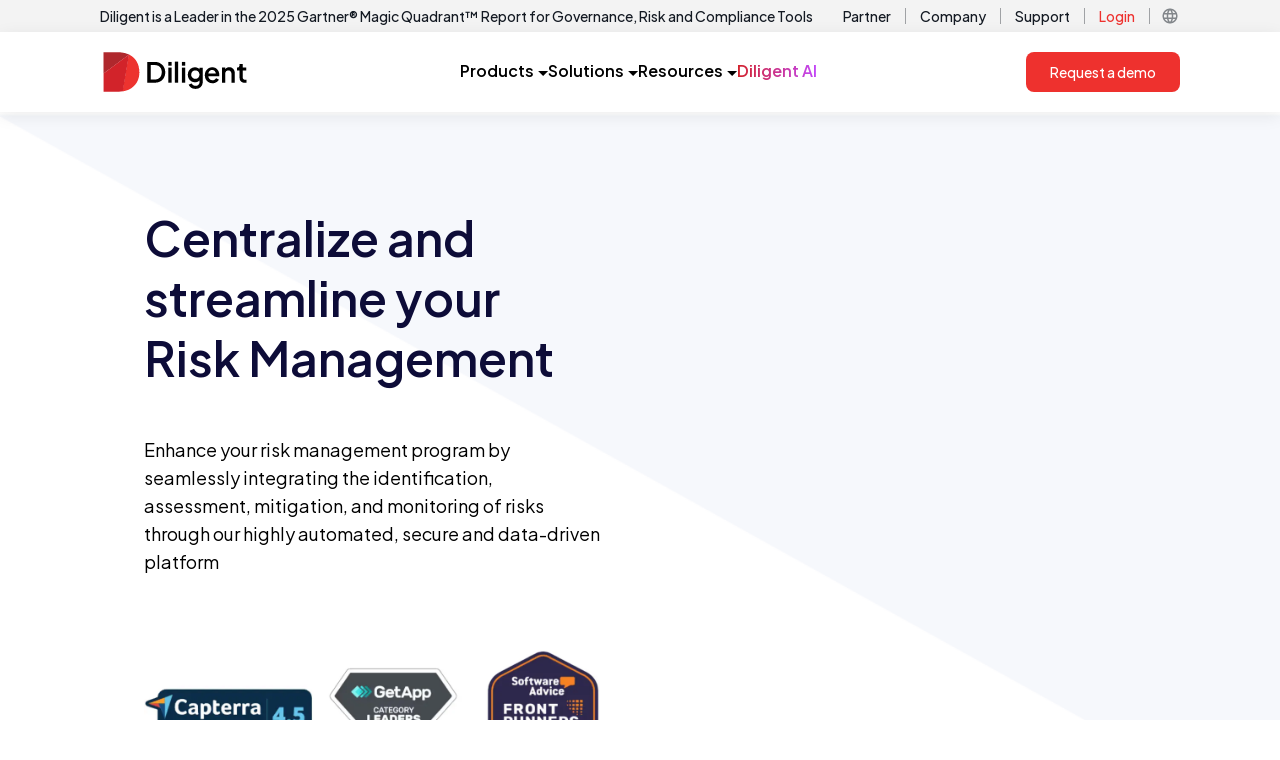

--- FILE ---
content_type: text/html; charset=utf-8
request_url: https://www.diligent.com/lp/capterra-risk-management-software-emea?utm_campaign=RiskMgmt-EMEA-Capterra-Diligent_Highbond&utm_medium=review-site&utm_source=capterra
body_size: 15390
content:
<!DOCTYPE html><html lang="en-us"><head><meta charSet="utf-8"/><meta name="viewport" content="width=device-width"/><script async="" defer="" id="cookiebot-script" src="https://consent.cookiebot.com/uc.js" data-cbid="11eaae6c-4e94-4aa4-bb02-1ac685a63ace" data-blockingmode="auto" type="text/javascript"></script><link rel="alternate" href="https://www.diligent.com/lp/capterra-risk-management-software-emea" hrefLang="en-US" class="jsx-2324336323"/><link rel="alternate" href="https://www.diligent.com/en-gb/lp/capterra-risk-management-software-emea" hrefLang="en-GB" class="jsx-2324336323"/><link rel="alternate" href="https://www.diligent.com/en-au/lp/capterra-risk-management-software-emea" hrefLang="en-AU" class="jsx-2324336323"/><title>Capterra Diligent Risk </title><meta name="description" content="Over 700,000 board members &amp; leaders in 130 countries have partnered with Diligent to revolutionize their business by connecting Governance, Risk, Compliance, Audit &amp; ESG tools."/><meta name="robots" content="noindex, nofollow"/><link rel="canonical" href="https://www.diligent.com/lp/capterra-risk-management-software-emea"/><meta property="og:type" content="website"/><meta property="og:title" content="Capterra Diligent Risk "/><meta property="og:description" content="Over 700,000 board members &amp; leaders in 130 countries have partnered with Diligent to revolutionize their business by connecting Governance, Risk, Compliance, Audit &amp; ESG tools."/><meta property="og:url" content="https://www.diligent.com/lp/capterra-risk-management-software-emea"/><meta property="og:image" content="https://cdn.sanity.io/images/33u1mixi/production/c0c3232991cf79b73d98cf58204d28943cfea226-1200x630.png?w=1200&amp;fit=max&amp;auto=format"/><meta property="og:image:width" content="1200"/><meta property="og:image:height" content="630"/><link rel="preload" as="image" imageSrcSet="/_next/image?url=https%3A%2F%2Fcdn.sanity.io%2Fimages%2F33u1mixi%2Fproduction%2Ff87aefabbf82b056dbe526602264dd0b8dbb90ff-200x40.svg&amp;w=128&amp;q=75 1x, /_next/image?url=https%3A%2F%2Fcdn.sanity.io%2Fimages%2F33u1mixi%2Fproduction%2Ff87aefabbf82b056dbe526602264dd0b8dbb90ff-200x40.svg&amp;w=256&amp;q=75 2x" fetchpriority="high"/><link rel="preload" as="image" imageSrcSet="/_next/image?url=https%3A%2F%2Fcdn.sanity.io%2Fimages%2F33u1mixi%2Fproduction%2Fbdee543a7500ad0542afd6cb8d91e356f4d96e53-200x40.svg&amp;w=128&amp;q=75 1x, /_next/image?url=https%3A%2F%2Fcdn.sanity.io%2Fimages%2F33u1mixi%2Fproduction%2Fbdee543a7500ad0542afd6cb8d91e356f4d96e53-200x40.svg&amp;w=256&amp;q=75 2x" fetchpriority="high"/><link rel="preload" as="image" imageSrcSet="/_next/image?url=https%3A%2F%2Fcdn.sanity.io%2Fimages%2F33u1mixi%2Fproduction%2Fd2e8fd11673e9aa397457ac08b803e52282a6e08-200x40.svg&amp;w=128&amp;q=75 1x, /_next/image?url=https%3A%2F%2Fcdn.sanity.io%2Fimages%2F33u1mixi%2Fproduction%2Fd2e8fd11673e9aa397457ac08b803e52282a6e08-200x40.svg&amp;w=256&amp;q=75 2x" fetchpriority="high"/><link rel="preload" as="image" imageSrcSet="/_next/image?url=https%3A%2F%2Fcdn.sanity.io%2Fimages%2F33u1mixi%2Fproduction%2F8d236518f504428a4c12758a44543f2aaac70dc5-200x40.svg&amp;w=128&amp;q=75 1x, /_next/image?url=https%3A%2F%2Fcdn.sanity.io%2Fimages%2F33u1mixi%2Fproduction%2F8d236518f504428a4c12758a44543f2aaac70dc5-200x40.svg&amp;w=256&amp;q=75 2x" fetchpriority="high"/><link rel="preload" as="image" imageSrcSet="/_next/image?url=https%3A%2F%2Fcdn.sanity.io%2Fimages%2F33u1mixi%2Fproduction%2F8246dc548d226318972fce2c121f9f138e6f30de-200x40.svg&amp;w=128&amp;q=75 1x, /_next/image?url=https%3A%2F%2Fcdn.sanity.io%2Fimages%2F33u1mixi%2Fproduction%2F8246dc548d226318972fce2c121f9f138e6f30de-200x40.svg&amp;w=256&amp;q=75 2x" fetchpriority="high"/><link rel="preload" as="image" imageSrcSet="/_next/image?url=https%3A%2F%2Fcdn.sanity.io%2Fimages%2F33u1mixi%2Fproduction%2Fbfdb63df9fc93334742add9592c4e2e3243d852d-200x40.svg&amp;w=128&amp;q=75 1x, /_next/image?url=https%3A%2F%2Fcdn.sanity.io%2Fimages%2F33u1mixi%2Fproduction%2Fbfdb63df9fc93334742add9592c4e2e3243d852d-200x40.svg&amp;w=256&amp;q=75 2x" fetchpriority="high"/><link rel="preload" as="image" imageSrcSet="/_next/image?url=https%3A%2F%2Fcdn.sanity.io%2Fimages%2F33u1mixi%2Fproduction%2Ffb0a449344edb11641053319b6592dabe0703b7f-200x40.svg&amp;w=128&amp;q=75 1x, /_next/image?url=https%3A%2F%2Fcdn.sanity.io%2Fimages%2F33u1mixi%2Fproduction%2Ffb0a449344edb11641053319b6592dabe0703b7f-200x40.svg&amp;w=256&amp;q=75 2x" fetchpriority="high"/><link rel="preload" as="image" imageSrcSet="/_next/image?url=https%3A%2F%2Fcdn.sanity.io%2Fimages%2F33u1mixi%2Fproduction%2Fc1c0cd0e5023931f81808d4c5f7c3cd9d14d0356-200x40.svg&amp;w=128&amp;q=75 1x, /_next/image?url=https%3A%2F%2Fcdn.sanity.io%2Fimages%2F33u1mixi%2Fproduction%2Fc1c0cd0e5023931f81808d4c5f7c3cd9d14d0356-200x40.svg&amp;w=256&amp;q=75 2x" fetchpriority="high"/><link rel="preload" as="image" imageSrcSet="/_next/image?url=https%3A%2F%2Fcdn.sanity.io%2Fimages%2F33u1mixi%2Fproduction%2Fcb37b65670c266051af9048f30b45c0d029a1f77-200x40.svg&amp;w=128&amp;q=75 1x, /_next/image?url=https%3A%2F%2Fcdn.sanity.io%2Fimages%2F33u1mixi%2Fproduction%2Fcb37b65670c266051af9048f30b45c0d029a1f77-200x40.svg&amp;w=256&amp;q=75 2x" fetchpriority="high"/><link rel="preload" as="image" imageSrcSet="/_next/image?url=https%3A%2F%2Fcdn.sanity.io%2Fimages%2F33u1mixi%2Fproduction%2F2d75d979792c6240aeb3e9a0f02b05644f702b33-200x40.svg&amp;w=128&amp;q=75 1x, /_next/image?url=https%3A%2F%2Fcdn.sanity.io%2Fimages%2F33u1mixi%2Fproduction%2F2d75d979792c6240aeb3e9a0f02b05644f702b33-200x40.svg&amp;w=256&amp;q=75 2x" fetchpriority="high"/><link rel="preload" as="image" imageSrcSet="/_next/image?url=https%3A%2F%2Fcdn.sanity.io%2Fimages%2F33u1mixi%2Fproduction%2Ff18aa89eb85f328df35c7ab91e06ff6d023bf2f8-200x40.svg&amp;w=128&amp;q=75 1x, /_next/image?url=https%3A%2F%2Fcdn.sanity.io%2Fimages%2F33u1mixi%2Fproduction%2Ff18aa89eb85f328df35c7ab91e06ff6d023bf2f8-200x40.svg&amp;w=256&amp;q=75 2x" fetchpriority="high"/><link rel="preload" as="image" imageSrcSet="/_next/image?url=https%3A%2F%2Fcdn.sanity.io%2Fimages%2F33u1mixi%2Fproduction%2F20289921cf3cd012f5bd4e08f92f5c556446322f-200x40.svg&amp;w=128&amp;q=75 1x, /_next/image?url=https%3A%2F%2Fcdn.sanity.io%2Fimages%2F33u1mixi%2Fproduction%2F20289921cf3cd012f5bd4e08f92f5c556446322f-200x40.svg&amp;w=256&amp;q=75 2x" fetchpriority="high"/><link rel="preload" as="image" imageSrcSet="/_next/image?url=https%3A%2F%2Fcdn.sanity.io%2Fimages%2F33u1mixi%2Fproduction%2F6f53bf23e0ba1d29a9c439fc9b7a743d2078561f-200x40.svg&amp;w=128&amp;q=75 1x, /_next/image?url=https%3A%2F%2Fcdn.sanity.io%2Fimages%2F33u1mixi%2Fproduction%2F6f53bf23e0ba1d29a9c439fc9b7a743d2078561f-200x40.svg&amp;w=256&amp;q=75 2x" fetchpriority="high"/><link rel="preload" as="image" imageSrcSet="/_next/image?url=https%3A%2F%2Fcdn.sanity.io%2Fimages%2F33u1mixi%2Fproduction%2F91fb1d64c9faf5c7349d9eab21005480e1a9383a-150x46.svg&amp;w=128&amp;q=75 1x, /_next/image?url=https%3A%2F%2Fcdn.sanity.io%2Fimages%2F33u1mixi%2Fproduction%2F91fb1d64c9faf5c7349d9eab21005480e1a9383a-150x46.svg&amp;w=256&amp;q=75 2x" fetchpriority="high"/><link rel="preload" as="image" imageSrcSet="/_next/image?url=https%3A%2F%2Fcdn.sanity.io%2Fimages%2F33u1mixi%2Fproduction%2F4b75198490046525edc850d72bc5feba68c04ad3-200x40.svg&amp;w=128&amp;q=75 1x, /_next/image?url=https%3A%2F%2Fcdn.sanity.io%2Fimages%2F33u1mixi%2Fproduction%2F4b75198490046525edc850d72bc5feba68c04ad3-200x40.svg&amp;w=256&amp;q=75 2x" fetchpriority="high"/><link rel="preload" as="image" imageSrcSet="/_next/image?url=https%3A%2F%2Fcdn.sanity.io%2Fimages%2F33u1mixi%2Fproduction%2F1346169f503a0139ee95b9e48f4bbc0e21781c18-200x40.svg&amp;w=128&amp;q=75 1x, /_next/image?url=https%3A%2F%2Fcdn.sanity.io%2Fimages%2F33u1mixi%2Fproduction%2F1346169f503a0139ee95b9e48f4bbc0e21781c18-200x40.svg&amp;w=256&amp;q=75 2x" fetchpriority="high"/><link rel="preload" as="image" imageSrcSet="/_next/image?url=https%3A%2F%2Fcdn.sanity.io%2Fimages%2F33u1mixi%2Fproduction%2F5974c72066829be59c7271a3e8c12f65fb23f997-200x40.svg&amp;w=128&amp;q=75 1x, /_next/image?url=https%3A%2F%2Fcdn.sanity.io%2Fimages%2F33u1mixi%2Fproduction%2F5974c72066829be59c7271a3e8c12f65fb23f997-200x40.svg&amp;w=256&amp;q=75 2x" fetchpriority="high"/><link rel="preload" as="image" imageSrcSet="/_next/image?url=https%3A%2F%2Fcdn.sanity.io%2Fimages%2F33u1mixi%2Fproduction%2Fedd6bf66bc211eee561391d5bcc9c78516ab4d7c-200x40.svg&amp;w=128&amp;q=75 1x, /_next/image?url=https%3A%2F%2Fcdn.sanity.io%2Fimages%2F33u1mixi%2Fproduction%2Fedd6bf66bc211eee561391d5bcc9c78516ab4d7c-200x40.svg&amp;w=256&amp;q=75 2x" fetchpriority="high"/><link rel="preload" as="image" imageSrcSet="/_next/image?url=https%3A%2F%2Fcdn.sanity.io%2Fimages%2F33u1mixi%2Fproduction%2Fd25d16626bd6710f958c3135761c4e411ae9317c-200x40.svg&amp;w=128&amp;q=75 1x, /_next/image?url=https%3A%2F%2Fcdn.sanity.io%2Fimages%2F33u1mixi%2Fproduction%2Fd25d16626bd6710f958c3135761c4e411ae9317c-200x40.svg&amp;w=256&amp;q=75 2x" fetchpriority="high"/><link rel="preload" as="image" imageSrcSet="/_next/image?url=https%3A%2F%2Fcdn.sanity.io%2Fimages%2F33u1mixi%2Fproduction%2Fc91476f75b57292703fabdb5ca016ae2bd6d2020-200x40.svg&amp;w=128&amp;q=75 1x, /_next/image?url=https%3A%2F%2Fcdn.sanity.io%2Fimages%2F33u1mixi%2Fproduction%2Fc91476f75b57292703fabdb5ca016ae2bd6d2020-200x40.svg&amp;w=256&amp;q=75 2x" fetchpriority="high"/><link rel="preload" as="image" imageSrcSet="/_next/image?url=https%3A%2F%2Fcdn.sanity.io%2Fimages%2F33u1mixi%2Fproduction%2F9e67e73957624d35098d18be8277f55d9d09e656-200x40.svg&amp;w=128&amp;q=75 1x, /_next/image?url=https%3A%2F%2Fcdn.sanity.io%2Fimages%2F33u1mixi%2Fproduction%2F9e67e73957624d35098d18be8277f55d9d09e656-200x40.svg&amp;w=256&amp;q=75 2x" fetchpriority="high"/><link rel="preload" as="image" imageSrcSet="/_next/image?url=https%3A%2F%2Fcdn.sanity.io%2Fimages%2F33u1mixi%2Fproduction%2F95376a0b9c14c84c1f7a2040cf6d8e06c5b94d74-200x40.svg&amp;w=128&amp;q=75 1x, /_next/image?url=https%3A%2F%2Fcdn.sanity.io%2Fimages%2F33u1mixi%2Fproduction%2F95376a0b9c14c84c1f7a2040cf6d8e06c5b94d74-200x40.svg&amp;w=256&amp;q=75 2x" fetchpriority="high"/><link rel="preload" as="image" imageSrcSet="/_next/image?url=https%3A%2F%2Fcdn.sanity.io%2Fimages%2F33u1mixi%2Fproduction%2F9d4e4dda43a357a00c0d3075c1c36a7d9a61049c-200x40.svg&amp;w=128&amp;q=75 1x, /_next/image?url=https%3A%2F%2Fcdn.sanity.io%2Fimages%2F33u1mixi%2Fproduction%2F9d4e4dda43a357a00c0d3075c1c36a7d9a61049c-200x40.svg&amp;w=256&amp;q=75 2x" fetchpriority="high"/><link rel="preload" as="image" imageSrcSet="/_next/image?url=https%3A%2F%2Fcdn.sanity.io%2Fimages%2F33u1mixi%2Fproduction%2F77050b81d4546a9e4b6f756465c80dcb7b99b5c5-200x40.svg&amp;w=128&amp;q=75 1x, /_next/image?url=https%3A%2F%2Fcdn.sanity.io%2Fimages%2F33u1mixi%2Fproduction%2F77050b81d4546a9e4b6f756465c80dcb7b99b5c5-200x40.svg&amp;w=256&amp;q=75 2x" fetchpriority="high"/><meta name="next-head-count" content="41"/><link rel="shortcut icon" href="/favicon.ico"/><link rel="apple-touch-icon" sizes="180x180" href="/favicon.png"/><link rel="preconnect" href="https://fonts.gstatic.com" crossorigin /><link rel="preload" href="/_next/static/media/636a5ac981f94f8b-s.p.woff2" as="font" type="font/woff2" crossorigin="anonymous" data-next-font="size-adjust"/><link rel="preload" href="/_next/static/css/7328074b6ba140cb.css" as="style"/><link rel="stylesheet" href="/_next/static/css/7328074b6ba140cb.css" data-n-g=""/><link rel="preload" href="/_next/static/css/7d62da7fc553ab28.css" as="style"/><link rel="stylesheet" href="/_next/static/css/7d62da7fc553ab28.css" data-n-p=""/><noscript data-n-css=""></noscript><script defer="" nomodule="" src="/_next/static/chunks/polyfills-42372ed130431b0a.js"></script><script src="https://cdn.optimizely.com/js/23791891397.js" defer="" data-nscript="beforeInteractive"></script><script src="https://code.jquery.com/jquery-3.6.0.min.js" defer="" data-nscript="beforeInteractive"></script><script src="/_next/static/chunks/webpack-9240f806de610dde.js" defer=""></script><script src="/_next/static/chunks/framework-9194d10550eee674.js" defer=""></script><script src="/_next/static/chunks/main-ef2297ce7dddea7d.js" defer=""></script><script src="/_next/static/chunks/pages/_app-1cc4eb560f1b06e3.js" defer=""></script><script src="/_next/static/chunks/88fffc7f-dba24944837827b9.js" defer=""></script><script src="/_next/static/chunks/7dae1ac5-498bf478ec0560cd.js" defer=""></script><script src="/_next/static/chunks/87d427d2-156557c05f8314fc.js" defer=""></script><script src="/_next/static/chunks/2edb282b-0c5e5ca22e445074.js" defer=""></script><script src="/_next/static/chunks/6577-8bb7c5e083e9a9f6.js" defer=""></script><script src="/_next/static/chunks/8628-fd9086f3d403c7cd.js" defer=""></script><script src="/_next/static/chunks/9097-52f113f668951c7f.js" defer=""></script><script src="/_next/static/chunks/6792-c559822e73167ac2.js" defer=""></script><script src="/_next/static/chunks/2838-a07a12aca74f714c.js" defer=""></script><script src="/_next/static/chunks/9794-06b7a54a48c011ca.js" defer=""></script><script src="/_next/static/chunks/8618-5cf1c5d5540777a7.js" defer=""></script><script src="/_next/static/chunks/1939-49ff0932f6e77f7c.js" defer=""></script><script src="/_next/static/chunks/2487-f45a3ce54ccd3214.js" defer=""></script><script src="/_next/static/chunks/6367-1fb475b6df5a9f9d.js" defer=""></script><script src="/_next/static/chunks/5034-c3606a1345cebdfd.js" defer=""></script><script src="/_next/static/chunks/574-45fa6341874b652f.js" defer=""></script><script src="/_next/static/chunks/4137-441464c45fa84997.js" defer=""></script><script src="/_next/static/chunks/511-689f93ffb9347dc2.js" defer=""></script><script src="/_next/static/chunks/5263-7ada4eaa5753d0fc.js" defer=""></script><script src="/_next/static/chunks/8771-99720344a74a2d36.js" defer=""></script><script src="/_next/static/chunks/6891-6552af4297120551.js" defer=""></script><script src="/_next/static/chunks/3953-ce8e22a2c6d9f928.js" defer=""></script><script src="/_next/static/chunks/pages/lp/%5B...slug%5D-5304ff19a314fdd1.js" defer=""></script><script src="/_next/static/OYVQFVinGVlYcb1hFuw-M/_buildManifest.js" defer=""></script><script src="/_next/static/OYVQFVinGVlYcb1hFuw-M/_ssgManifest.js" defer=""></script><style id="__jsx-2324336323">:root{--font-jakarta-sans:'__Plus_Jakarta_Sans_646807', '__Plus_Jakarta_Sans_Fallback_646807'}</style><style data-href="https://fonts.googleapis.com/css2?family=Material+Symbols+Outlined:opsz,wght,FILL,GRAD@24,400,0,0">@font-face{font-family:'Material Symbols Outlined';font-style:normal;font-weight:400;src:url(https://fonts.gstatic.com/l/font?kit=kJF1BvYX7BgnkSrUwT8OhrdQw4oELdPIeeII9v6oDMzByHX9rA6RzaxHMPdY43zj-jCxv3fzvRNU22ZXGJpEpjC_1v-p_4MrImHCIJIZrDCvHOel&skey=b8dc2088854b122f&v=v309) format('woff')}.material-symbols-outlined{font-family:'Material Symbols Outlined';font-weight:normal;font-style:normal;font-size:24px;line-height:1;letter-spacing:normal;text-transform:none;display:inline-block;white-space:nowrap;word-wrap:normal;direction:ltr;font-feature-settings:'liga'}@font-face{font-family:'Material Symbols Outlined';font-style:normal;font-weight:400;src:url(https://fonts.gstatic.com/l/font?kit=kJF1BvYX7BgnkSrUwT8OhrdQw4oELdPIeeII9v6oDMzByHX9rA6RzaxHMPdY43zj-jCxv3fzvRNU22ZXGJpEpjC_1v-p_4MrImHCIJIZrDCvHOelbd5zrDAt&skey=b8dc2088854b122f&v=v309) format('woff')}.material-symbols-outlined{font-family:'Material Symbols Outlined';font-weight:normal;font-style:normal;font-size:24px;line-height:1;letter-spacing:normal;text-transform:none;display:inline-block;white-space:nowrap;word-wrap:normal;direction:ltr;-webkit-font-feature-settings:'liga';-webkit-font-smoothing:antialiased}</style></head><body><div id="__next"><main id="dilContainer" class="jsx-2324336323 __className_646807 __ptNoRemap font-sans"><div class="sticky top-0 z-10  block bg-white p-0 lg:hidden "><div style="box-shadow:0 4px 16px 0 rgba(31, 31, 31, 0.08)" class="tailwind flex w-full items-center justify-between  bg-white px-6  py-4 min-[600px]:px-10 min-[600px]:py-3"><a href="https://diligent.com" class="relative flex h-[32px] w-[120px] items-center "><img alt="Diligent Logo" loading="lazy" decoding="async" data-nimg="fill" class="object-contain" style="position:absolute;height:100%;width:100%;left:0;top:0;right:0;bottom:0;color:transparent" sizes="100vw" srcSet="/_next/image?url=https%3A%2F%2Fcdn.sanity.io%2Fimages%2F33u1mixi%2Fproduction%2Fc6ea6ad84a72c7e302a4da07d071e3b7e9707265-126x35.svg&amp;w=640&amp;q=75 640w, /_next/image?url=https%3A%2F%2Fcdn.sanity.io%2Fimages%2F33u1mixi%2Fproduction%2Fc6ea6ad84a72c7e302a4da07d071e3b7e9707265-126x35.svg&amp;w=750&amp;q=75 750w, /_next/image?url=https%3A%2F%2Fcdn.sanity.io%2Fimages%2F33u1mixi%2Fproduction%2Fc6ea6ad84a72c7e302a4da07d071e3b7e9707265-126x35.svg&amp;w=828&amp;q=75 828w, /_next/image?url=https%3A%2F%2Fcdn.sanity.io%2Fimages%2F33u1mixi%2Fproduction%2Fc6ea6ad84a72c7e302a4da07d071e3b7e9707265-126x35.svg&amp;w=1080&amp;q=75 1080w, /_next/image?url=https%3A%2F%2Fcdn.sanity.io%2Fimages%2F33u1mixi%2Fproduction%2Fc6ea6ad84a72c7e302a4da07d071e3b7e9707265-126x35.svg&amp;w=1200&amp;q=75 1200w, /_next/image?url=https%3A%2F%2Fcdn.sanity.io%2Fimages%2F33u1mixi%2Fproduction%2Fc6ea6ad84a72c7e302a4da07d071e3b7e9707265-126x35.svg&amp;w=1920&amp;q=75 1920w, /_next/image?url=https%3A%2F%2Fcdn.sanity.io%2Fimages%2F33u1mixi%2Fproduction%2Fc6ea6ad84a72c7e302a4da07d071e3b7e9707265-126x35.svg&amp;w=2048&amp;q=75 2048w, /_next/image?url=https%3A%2F%2Fcdn.sanity.io%2Fimages%2F33u1mixi%2Fproduction%2Fc6ea6ad84a72c7e302a4da07d071e3b7e9707265-126x35.svg&amp;w=3840&amp;q=75 3840w" src="/_next/image?url=https%3A%2F%2Fcdn.sanity.io%2Fimages%2F33u1mixi%2Fproduction%2Fc6ea6ad84a72c7e302a4da07d071e3b7e9707265-126x35.svg&amp;w=3840&amp;q=75"/></a><div class="flex  items-center gap-4"><div class="hidden min-[600px]:block"> <a aria-label="Request a demo" role="button" href="https://diligent.com/request-a-demo" class="flex items-center justify-center rounded-lg bg-[#EE312E] px-6 py-[13px] text-[14px] font-medium leading-[14px] text-white hover:bg-[#D3222A] hover:underline">Request a demo</a></div><div role="button" tabindex="0" aria-label="Open menu" class="flex h-6 w-6 items-center justify-center min-[600px]:h-7 min-[600px]:w-7"><div class="hidden min-[600px]:block"><style data-emotion="css jv12oe">.css-jv12oe{-webkit-user-select:none;-moz-user-select:none;-ms-user-select:none;user-select:none;width:1em;height:1em;display:inline-block;-webkit-flex-shrink:0;-ms-flex-negative:0;flex-shrink:0;-webkit-transition:fill 200ms cubic-bezier(0.4, 0, 0.2, 1) 0ms;transition:fill 200ms cubic-bezier(0.4, 0, 0.2, 1) 0ms;fill:currentColor;font-size:1.5rem;height:28px;width:28px;}</style><svg class="MuiSvgIcon-root MuiSvgIcon-fontSizeMedium css-jv12oe" focusable="false" aria-hidden="true" viewBox="0 0 24 24"><path d="M3 18h18v-2H3zm0-5h18v-2H3zm0-7v2h18V6z"></path></svg></div><div class="block min-[600px]:hidden"><style data-emotion="css 49tmwq">.css-49tmwq{-webkit-user-select:none;-moz-user-select:none;-ms-user-select:none;user-select:none;width:1em;height:1em;display:inline-block;-webkit-flex-shrink:0;-ms-flex-negative:0;flex-shrink:0;-webkit-transition:fill 200ms cubic-bezier(0.4, 0, 0.2, 1) 0ms;transition:fill 200ms cubic-bezier(0.4, 0, 0.2, 1) 0ms;fill:currentColor;font-size:1.5rem;height:24px;width:24px;}</style><svg class="MuiSvgIcon-root MuiSvgIcon-fontSizeMedium css-49tmwq" focusable="false" aria-hidden="true" viewBox="0 0 24 24"><path d="M3 18h18v-2H3zm0-5h18v-2H3zm0-7v2h18V6z"></path></svg></div></div></div></div></div><div class="hidden bg-[#F3F3F3] lg:block"><div class="container mx-auto flex  items-center justify-between px-4 py-1 xl:px-0"><div class="group flex items-center justify-center gap-1"><a href="https://diligent.com/lp/gartner-magic-quadrant-report" class="text-sm font-medium text-[#141A23]">Diligent is a Leader in the 2025 Gartner® Magic Quadrant™ Report for Governance, Risk and Compliance Tools</a><div class="flex items-center justify-center text-[#141A23] opacity-0 transition-opacity duration-150 group-hover:opacity-100"><style data-emotion="css 3g4oha">.css-3g4oha{-webkit-user-select:none;-moz-user-select:none;-ms-user-select:none;user-select:none;width:1em;height:1em;display:inline-block;-webkit-flex-shrink:0;-ms-flex-negative:0;flex-shrink:0;-webkit-transition:fill 200ms cubic-bezier(0.4, 0, 0.2, 1) 0ms;transition:fill 200ms cubic-bezier(0.4, 0, 0.2, 1) 0ms;fill:currentColor;font-size:1.5rem;height:20px;width:20px;color:inherit;}</style><svg class="MuiSvgIcon-root MuiSvgIcon-fontSizeMedium css-3g4oha" focusable="false" aria-hidden="true" viewBox="0 0 24 24"><path d="m12 4-1.41 1.41L16.17 11H4v2h12.17l-5.58 5.59L12 20l8-8z"></path></svg></div></div><div class="flex items-center justify-end"><div class="flex items-center justify-center "><a href="https://diligent.com/partners/showcase" class="px-1 py-0.5 text-sm font-medium text-[#141A23] hover:text-[#83878B] ">Partner</a><div class="mx-2.5 h-4 w-[1px] bg-[#A0A2A5] "></div></div><div class="flex items-center justify-center "><a href="https://diligent.com/company/about-us" class="px-1 py-0.5 text-sm font-medium text-[#141A23] hover:text-[#83878B] ">Company</a><div class="mx-2.5 h-4 w-[1px] bg-[#A0A2A5] "></div></div><div class="flex items-center justify-center "><a href="https://diligent.com/support" class="px-1 py-0.5 text-sm font-medium text-[#141A23] hover:text-[#83878B] ">Support</a><div class="mx-2.5 h-4 w-[1px] bg-[#A0A2A5] "></div></div><div class="flex items-center justify-center "><a href="https://diligent.com/login" class="px-1 py-0.5 text-sm font-medium text-[#141A23] hover:text-[#83878B] text-[#EE312E]">Login</a><div class="mx-2.5 h-4 w-[1px] bg-[#A0A2A5] "></div></div><div class="flex items-center justify-center relative"><div role="button" class="flex h-[20px] w-[20px] items-center justify-center"><style data-emotion="css 1230kpp">.css-1230kpp{-webkit-user-select:none;-moz-user-select:none;-ms-user-select:none;user-select:none;width:1em;height:1em;display:inline-block;-webkit-flex-shrink:0;-ms-flex-negative:0;flex-shrink:0;-webkit-transition:fill 200ms cubic-bezier(0.4, 0, 0.2, 1) 0ms;transition:fill 200ms cubic-bezier(0.4, 0, 0.2, 1) 0ms;fill:currentColor;font-size:1.5rem;height:18px;width:18px;color:#83878B;}</style><svg class="MuiSvgIcon-root MuiSvgIcon-fontSizeMedium css-1230kpp" focusable="false" aria-hidden="true" viewBox="0 0 24 24"><path d="M11.99 2C6.47 2 2 6.48 2 12s4.47 10 9.99 10C17.52 22 22 17.52 22 12S17.52 2 11.99 2m6.93 6h-2.95c-.32-1.25-.78-2.45-1.38-3.56 1.84.63 3.37 1.91 4.33 3.56M12 4.04c.83 1.2 1.48 2.53 1.91 3.96h-3.82c.43-1.43 1.08-2.76 1.91-3.96M4.26 14C4.1 13.36 4 12.69 4 12s.1-1.36.26-2h3.38c-.08.66-.14 1.32-.14 2s.06 1.34.14 2zm.82 2h2.95c.32 1.25.78 2.45 1.38 3.56-1.84-.63-3.37-1.9-4.33-3.56m2.95-8H5.08c.96-1.66 2.49-2.93 4.33-3.56C8.81 5.55 8.35 6.75 8.03 8M12 19.96c-.83-1.2-1.48-2.53-1.91-3.96h3.82c-.43 1.43-1.08 2.76-1.91 3.96M14.34 14H9.66c-.09-.66-.16-1.32-.16-2s.07-1.35.16-2h4.68c.09.65.16 1.32.16 2s-.07 1.34-.16 2m.25 5.56c.6-1.11 1.06-2.31 1.38-3.56h2.95c-.96 1.65-2.49 2.93-4.33 3.56M16.36 14c.08-.66.14-1.32.14-2s-.06-1.34-.14-2h3.38c.16.64.26 1.31.26 2s-.1 1.36-.26 2z"></path></svg></div></div></div></div></div><div class="sticky top-0 z-10 hidden lg:block"><div style="box-shadow:0 4px 16px 0 rgba(31, 31, 31, 0.08)" class="bg-white "><div class="tailwind container mx-auto flex  items-center  justify-between px-4 py-3 lg:py-5 xl:px-0"><a href="https://diligent.com" class="relative flex h-[32px] w-[120px] items-center lg:h-[40px] lg:w-[150px]"><img alt="Diligent Logo" loading="lazy" decoding="async" data-nimg="fill" class="object-contain" style="position:absolute;height:100%;width:100%;left:0;top:0;right:0;bottom:0;color:transparent" sizes="(min-width:1248px) 150px, 120px" srcSet="/_next/image?url=https%3A%2F%2Fcdn.sanity.io%2Fimages%2F33u1mixi%2Fproduction%2Fc6ea6ad84a72c7e302a4da07d071e3b7e9707265-126x35.svg&amp;w=16&amp;q=75 16w, /_next/image?url=https%3A%2F%2Fcdn.sanity.io%2Fimages%2F33u1mixi%2Fproduction%2Fc6ea6ad84a72c7e302a4da07d071e3b7e9707265-126x35.svg&amp;w=32&amp;q=75 32w, /_next/image?url=https%3A%2F%2Fcdn.sanity.io%2Fimages%2F33u1mixi%2Fproduction%2Fc6ea6ad84a72c7e302a4da07d071e3b7e9707265-126x35.svg&amp;w=48&amp;q=75 48w, /_next/image?url=https%3A%2F%2Fcdn.sanity.io%2Fimages%2F33u1mixi%2Fproduction%2Fc6ea6ad84a72c7e302a4da07d071e3b7e9707265-126x35.svg&amp;w=64&amp;q=75 64w, /_next/image?url=https%3A%2F%2Fcdn.sanity.io%2Fimages%2F33u1mixi%2Fproduction%2Fc6ea6ad84a72c7e302a4da07d071e3b7e9707265-126x35.svg&amp;w=96&amp;q=75 96w, /_next/image?url=https%3A%2F%2Fcdn.sanity.io%2Fimages%2F33u1mixi%2Fproduction%2Fc6ea6ad84a72c7e302a4da07d071e3b7e9707265-126x35.svg&amp;w=128&amp;q=75 128w, /_next/image?url=https%3A%2F%2Fcdn.sanity.io%2Fimages%2F33u1mixi%2Fproduction%2Fc6ea6ad84a72c7e302a4da07d071e3b7e9707265-126x35.svg&amp;w=256&amp;q=75 256w, /_next/image?url=https%3A%2F%2Fcdn.sanity.io%2Fimages%2F33u1mixi%2Fproduction%2Fc6ea6ad84a72c7e302a4da07d071e3b7e9707265-126x35.svg&amp;w=384&amp;q=75 384w, /_next/image?url=https%3A%2F%2Fcdn.sanity.io%2Fimages%2F33u1mixi%2Fproduction%2Fc6ea6ad84a72c7e302a4da07d071e3b7e9707265-126x35.svg&amp;w=640&amp;q=75 640w, /_next/image?url=https%3A%2F%2Fcdn.sanity.io%2Fimages%2F33u1mixi%2Fproduction%2Fc6ea6ad84a72c7e302a4da07d071e3b7e9707265-126x35.svg&amp;w=750&amp;q=75 750w, /_next/image?url=https%3A%2F%2Fcdn.sanity.io%2Fimages%2F33u1mixi%2Fproduction%2Fc6ea6ad84a72c7e302a4da07d071e3b7e9707265-126x35.svg&amp;w=828&amp;q=75 828w, /_next/image?url=https%3A%2F%2Fcdn.sanity.io%2Fimages%2F33u1mixi%2Fproduction%2Fc6ea6ad84a72c7e302a4da07d071e3b7e9707265-126x35.svg&amp;w=1080&amp;q=75 1080w, /_next/image?url=https%3A%2F%2Fcdn.sanity.io%2Fimages%2F33u1mixi%2Fproduction%2Fc6ea6ad84a72c7e302a4da07d071e3b7e9707265-126x35.svg&amp;w=1200&amp;q=75 1200w, /_next/image?url=https%3A%2F%2Fcdn.sanity.io%2Fimages%2F33u1mixi%2Fproduction%2Fc6ea6ad84a72c7e302a4da07d071e3b7e9707265-126x35.svg&amp;w=1920&amp;q=75 1920w, /_next/image?url=https%3A%2F%2Fcdn.sanity.io%2Fimages%2F33u1mixi%2Fproduction%2Fc6ea6ad84a72c7e302a4da07d071e3b7e9707265-126x35.svg&amp;w=2048&amp;q=75 2048w, /_next/image?url=https%3A%2F%2Fcdn.sanity.io%2Fimages%2F33u1mixi%2Fproduction%2Fc6ea6ad84a72c7e302a4da07d071e3b7e9707265-126x35.svg&amp;w=3840&amp;q=75 3840w" src="/_next/image?url=https%3A%2F%2Fcdn.sanity.io%2Fimages%2F33u1mixi%2Fproduction%2Fc6ea6ad84a72c7e302a4da07d071e3b7e9707265-126x35.svg&amp;w=3840&amp;q=75"/></a><div class="flex gap-6 lg:gap-10"><div role="button" tabindex="0" class="flex h-[40px] cursor-pointer items-center justify-center gap-2 border-b-2 border-solid transition-colors
                  border-transparent hover:border-[#EE312E]"><div class="text-base font-semibold">Products</div><div class="pt-1"><svg width="10" height="5" viewBox="0 0 10 5" fill="none" class="ml-1"><path d="M0 0L5 5L10 0H0Z" fill="currentColor"></path></svg></div></div><div role="button" tabindex="0" class="flex h-[40px] cursor-pointer items-center justify-center gap-2 border-b-2 border-solid transition-colors
                  border-transparent hover:border-[#EE312E]"><div class="text-base font-semibold">Solutions</div><div class="pt-1"><svg width="10" height="5" viewBox="0 0 10 5" fill="none" class="ml-1"><path d="M0 0L5 5L10 0H0Z" fill="currentColor"></path></svg></div></div><div role="button" tabindex="0" class="flex h-[40px] cursor-pointer items-center justify-center gap-2 border-b-2 border-solid transition-colors
                  border-transparent hover:border-[#EE312E]"><div class="text-base font-semibold">Resources</div><div class="pt-1"><svg width="10" height="5" viewBox="0 0 10 5" fill="none" class="ml-1"><path d="M0 0L5 5L10 0H0Z" fill="currentColor"></path></svg></div></div><a href="https://diligent.com/platform/diligent-ai" class="flex items-center justify-center border-b-2 border-solid border-transparent transition-colors hover:border-[#EE312E]"><div class="w-full bg-gradient-to-r from-[#D3222A] to-[#C247FA] bg-clip-text text-base font-semibold text-transparent">Diligent AI</div></a></div><div><a aria-label="Request a demo" role="button" href="https://diligent.com/request-a-demo" class="flex items-center justify-center rounded-lg bg-[#EE312E] px-6 py-[13px] text-[14px] font-medium leading-[14px] text-white hover:bg-[#D3222A] hover:underline">Request a demo</a></div></div></div><div></div></div><section><div><div><div class="bg-hero-industries bg-cover"><div class="container mx-auto w-full px-3.5 pb-10 pt-12 lg:max-w-5xl lg:px-4" id="register-section"><div></div><div class="grid gap-8 pt-2 lg:grid-cols-2 lg:gap-20 lg:pt-12"><div><h1 id="" class="pb-5 text-3xl font-semibold leading-tight md:pb-6 md:text-4xl xl:text-5xl xl:leading-tight text-light-title "><span class="text-light-title !pb-0 sm:pb-0 md:!pb-0 lg:pb-0 xl:pb-0 xl:text-5xl 2xl:text-5xl">Centralize and streamline your Risk Management</span></h1><p class="py-6 text-lg">Enhance your risk management program by seamlessly integrating the identification, assessment, mitigation, and monitoring of risks through our highly automated, secure and data-driven platform</p><div class="relative pt-5 md:pt-8"><img alt="A lively board meeting" loading="lazy" width="1000" height="1000" decoding="async" data-nimg="1" class="rounded-xl object-contain" style="color:transparent" srcSet="/_next/image?url=https%3A%2F%2Fcdn.sanity.io%2Fimages%2F33u1mixi%2Fproduction%2F2ca280a16088b22433eedd0c9cd4f07aaa3ec93b-1250x407.jpg%3Ffit%3Dmax%26auto%3Dformat&amp;w=1080&amp;q=75 1x, /_next/image?url=https%3A%2F%2Fcdn.sanity.io%2Fimages%2F33u1mixi%2Fproduction%2F2ca280a16088b22433eedd0c9cd4f07aaa3ec93b-1250x407.jpg%3Ffit%3Dmax%26auto%3Dformat&amp;w=2048&amp;q=75 2x" src="/_next/image?url=https%3A%2F%2Fcdn.sanity.io%2Fimages%2F33u1mixi%2Fproduction%2F2ca280a16088b22433eedd0c9cd4f07aaa3ec93b-1250x407.jpg%3Ffit%3Dmax%26auto%3Dformat&amp;w=2048&amp;q=75"/></div></div><div></div></div></div></div><div class="w-full overflow-hidden py-4 lg:py-10"><div class="mx-auto flex w-fit justify-center"><div class="animate-logoAnimation flex w-max" style="animation-duration:140s;animation-direction:normal"><div class="flex gap-4"><div class="flex w-fit items-center justify-center"><img alt="Mastercard logo" fetchpriority="high" width="100" height="100" decoding="async" data-nimg="1" class="max-h-10 min-h-[40px] w-full max-w-none object-contain" style="color:transparent" srcSet="/_next/image?url=https%3A%2F%2Fcdn.sanity.io%2Fimages%2F33u1mixi%2Fproduction%2Ff87aefabbf82b056dbe526602264dd0b8dbb90ff-200x40.svg&amp;w=128&amp;q=75 1x, /_next/image?url=https%3A%2F%2Fcdn.sanity.io%2Fimages%2F33u1mixi%2Fproduction%2Ff87aefabbf82b056dbe526602264dd0b8dbb90ff-200x40.svg&amp;w=256&amp;q=75 2x" src="/_next/image?url=https%3A%2F%2Fcdn.sanity.io%2Fimages%2F33u1mixi%2Fproduction%2Ff87aefabbf82b056dbe526602264dd0b8dbb90ff-200x40.svg&amp;w=256&amp;q=75"/></div><div class="flex w-fit items-center justify-center"><img alt="Barclays logo" fetchpriority="high" width="100" height="100" decoding="async" data-nimg="1" class="max-h-10 min-h-[40px] w-full max-w-none object-contain" style="color:transparent" srcSet="/_next/image?url=https%3A%2F%2Fcdn.sanity.io%2Fimages%2F33u1mixi%2Fproduction%2Fbdee543a7500ad0542afd6cb8d91e356f4d96e53-200x40.svg&amp;w=128&amp;q=75 1x, /_next/image?url=https%3A%2F%2Fcdn.sanity.io%2Fimages%2F33u1mixi%2Fproduction%2Fbdee543a7500ad0542afd6cb8d91e356f4d96e53-200x40.svg&amp;w=256&amp;q=75 2x" src="/_next/image?url=https%3A%2F%2Fcdn.sanity.io%2Fimages%2F33u1mixi%2Fproduction%2Fbdee543a7500ad0542afd6cb8d91e356f4d96e53-200x40.svg&amp;w=256&amp;q=75"/></div><div class="flex w-fit items-center justify-center"><img alt="Aegon logo" fetchpriority="high" width="100" height="100" decoding="async" data-nimg="1" class="max-h-10 min-h-[40px] w-full max-w-none object-contain" style="color:transparent" srcSet="/_next/image?url=https%3A%2F%2Fcdn.sanity.io%2Fimages%2F33u1mixi%2Fproduction%2Fd2e8fd11673e9aa397457ac08b803e52282a6e08-200x40.svg&amp;w=128&amp;q=75 1x, /_next/image?url=https%3A%2F%2Fcdn.sanity.io%2Fimages%2F33u1mixi%2Fproduction%2Fd2e8fd11673e9aa397457ac08b803e52282a6e08-200x40.svg&amp;w=256&amp;q=75 2x" src="/_next/image?url=https%3A%2F%2Fcdn.sanity.io%2Fimages%2F33u1mixi%2Fproduction%2Fd2e8fd11673e9aa397457ac08b803e52282a6e08-200x40.svg&amp;w=256&amp;q=75"/></div><div class="flex w-fit items-center justify-center"><img alt="Heineken logo" fetchpriority="high" width="100" height="100" decoding="async" data-nimg="1" class="max-h-10 min-h-[40px] w-full max-w-none object-contain" style="color:transparent" srcSet="/_next/image?url=https%3A%2F%2Fcdn.sanity.io%2Fimages%2F33u1mixi%2Fproduction%2F8d236518f504428a4c12758a44543f2aaac70dc5-200x40.svg&amp;w=128&amp;q=75 1x, /_next/image?url=https%3A%2F%2Fcdn.sanity.io%2Fimages%2F33u1mixi%2Fproduction%2F8d236518f504428a4c12758a44543f2aaac70dc5-200x40.svg&amp;w=256&amp;q=75 2x" src="/_next/image?url=https%3A%2F%2Fcdn.sanity.io%2Fimages%2F33u1mixi%2Fproduction%2F8d236518f504428a4c12758a44543f2aaac70dc5-200x40.svg&amp;w=256&amp;q=75"/></div><div class="flex w-fit items-center justify-center"><img alt="Crico logo" fetchpriority="high" width="100" height="100" decoding="async" data-nimg="1" class="max-h-10 min-h-[40px] w-full max-w-none object-contain" style="color:transparent" srcSet="/_next/image?url=https%3A%2F%2Fcdn.sanity.io%2Fimages%2F33u1mixi%2Fproduction%2F8246dc548d226318972fce2c121f9f138e6f30de-200x40.svg&amp;w=128&amp;q=75 1x, /_next/image?url=https%3A%2F%2Fcdn.sanity.io%2Fimages%2F33u1mixi%2Fproduction%2F8246dc548d226318972fce2c121f9f138e6f30de-200x40.svg&amp;w=256&amp;q=75 2x" src="/_next/image?url=https%3A%2F%2Fcdn.sanity.io%2Fimages%2F33u1mixi%2Fproduction%2F8246dc548d226318972fce2c121f9f138e6f30de-200x40.svg&amp;w=256&amp;q=75"/></div><div class="flex w-fit items-center justify-center"><img alt="Sysco logo" fetchpriority="high" width="100" height="100" decoding="async" data-nimg="1" class="max-h-10 min-h-[40px] w-full max-w-none object-contain" style="color:transparent" srcSet="/_next/image?url=https%3A%2F%2Fcdn.sanity.io%2Fimages%2F33u1mixi%2Fproduction%2Fbfdb63df9fc93334742add9592c4e2e3243d852d-200x40.svg&amp;w=128&amp;q=75 1x, /_next/image?url=https%3A%2F%2Fcdn.sanity.io%2Fimages%2F33u1mixi%2Fproduction%2Fbfdb63df9fc93334742add9592c4e2e3243d852d-200x40.svg&amp;w=256&amp;q=75 2x" src="/_next/image?url=https%3A%2F%2Fcdn.sanity.io%2Fimages%2F33u1mixi%2Fproduction%2Fbfdb63df9fc93334742add9592c4e2e3243d852d-200x40.svg&amp;w=256&amp;q=75"/></div><div class="flex w-fit items-center justify-center"><img alt="Alltech logo" fetchpriority="high" width="100" height="100" decoding="async" data-nimg="1" class="max-h-10 min-h-[40px] w-full max-w-none object-contain" style="color:transparent" srcSet="/_next/image?url=https%3A%2F%2Fcdn.sanity.io%2Fimages%2F33u1mixi%2Fproduction%2Ffb0a449344edb11641053319b6592dabe0703b7f-200x40.svg&amp;w=128&amp;q=75 1x, /_next/image?url=https%3A%2F%2Fcdn.sanity.io%2Fimages%2F33u1mixi%2Fproduction%2Ffb0a449344edb11641053319b6592dabe0703b7f-200x40.svg&amp;w=256&amp;q=75 2x" src="/_next/image?url=https%3A%2F%2Fcdn.sanity.io%2Fimages%2F33u1mixi%2Fproduction%2Ffb0a449344edb11641053319b6592dabe0703b7f-200x40.svg&amp;w=256&amp;q=75"/></div><div class="flex w-fit items-center justify-center"><img alt="Eaton logo" fetchpriority="high" width="100" height="100" decoding="async" data-nimg="1" class="max-h-10 min-h-[40px] w-full max-w-none object-contain" style="color:transparent" srcSet="/_next/image?url=https%3A%2F%2Fcdn.sanity.io%2Fimages%2F33u1mixi%2Fproduction%2Fc1c0cd0e5023931f81808d4c5f7c3cd9d14d0356-200x40.svg&amp;w=128&amp;q=75 1x, /_next/image?url=https%3A%2F%2Fcdn.sanity.io%2Fimages%2F33u1mixi%2Fproduction%2Fc1c0cd0e5023931f81808d4c5f7c3cd9d14d0356-200x40.svg&amp;w=256&amp;q=75 2x" src="/_next/image?url=https%3A%2F%2Fcdn.sanity.io%2Fimages%2F33u1mixi%2Fproduction%2Fc1c0cd0e5023931f81808d4c5f7c3cd9d14d0356-200x40.svg&amp;w=256&amp;q=75"/></div><div class="flex w-fit items-center justify-center"><img alt="randstad logo" fetchpriority="high" width="100" height="100" decoding="async" data-nimg="1" class="max-h-10 min-h-[40px] w-full max-w-none object-contain" style="color:transparent" srcSet="/_next/image?url=https%3A%2F%2Fcdn.sanity.io%2Fimages%2F33u1mixi%2Fproduction%2Fcb37b65670c266051af9048f30b45c0d029a1f77-200x40.svg&amp;w=128&amp;q=75 1x, /_next/image?url=https%3A%2F%2Fcdn.sanity.io%2Fimages%2F33u1mixi%2Fproduction%2Fcb37b65670c266051af9048f30b45c0d029a1f77-200x40.svg&amp;w=256&amp;q=75 2x" src="/_next/image?url=https%3A%2F%2Fcdn.sanity.io%2Fimages%2F33u1mixi%2Fproduction%2Fcb37b65670c266051af9048f30b45c0d029a1f77-200x40.svg&amp;w=256&amp;q=75"/></div><div class="flex w-fit items-center justify-center"><img alt="Insight Partners logo" fetchpriority="high" width="100" height="100" decoding="async" data-nimg="1" class="max-h-10 min-h-[40px] w-full max-w-none object-contain" style="color:transparent" srcSet="/_next/image?url=https%3A%2F%2Fcdn.sanity.io%2Fimages%2F33u1mixi%2Fproduction%2F2d75d979792c6240aeb3e9a0f02b05644f702b33-200x40.svg&amp;w=128&amp;q=75 1x, /_next/image?url=https%3A%2F%2Fcdn.sanity.io%2Fimages%2F33u1mixi%2Fproduction%2F2d75d979792c6240aeb3e9a0f02b05644f702b33-200x40.svg&amp;w=256&amp;q=75 2x" src="/_next/image?url=https%3A%2F%2Fcdn.sanity.io%2Fimages%2F33u1mixi%2Fproduction%2F2d75d979792c6240aeb3e9a0f02b05644f702b33-200x40.svg&amp;w=256&amp;q=75"/></div><div class="flex w-fit items-center justify-center"><img alt="Medtronic logo" fetchpriority="high" width="100" height="100" decoding="async" data-nimg="1" class="max-h-10 min-h-[40px] w-full max-w-none object-contain" style="color:transparent" srcSet="/_next/image?url=https%3A%2F%2Fcdn.sanity.io%2Fimages%2F33u1mixi%2Fproduction%2Ff18aa89eb85f328df35c7ab91e06ff6d023bf2f8-200x40.svg&amp;w=128&amp;q=75 1x, /_next/image?url=https%3A%2F%2Fcdn.sanity.io%2Fimages%2F33u1mixi%2Fproduction%2Ff18aa89eb85f328df35c7ab91e06ff6d023bf2f8-200x40.svg&amp;w=256&amp;q=75 2x" src="/_next/image?url=https%3A%2F%2Fcdn.sanity.io%2Fimages%2F33u1mixi%2Fproduction%2Ff18aa89eb85f328df35c7ab91e06ff6d023bf2f8-200x40.svg&amp;w=256&amp;q=75"/></div><div class="flex w-fit items-center justify-center"><img alt="Innergex logo" fetchpriority="high" width="100" height="100" decoding="async" data-nimg="1" class="max-h-10 min-h-[40px] w-full max-w-none object-contain" style="color:transparent" srcSet="/_next/image?url=https%3A%2F%2Fcdn.sanity.io%2Fimages%2F33u1mixi%2Fproduction%2F20289921cf3cd012f5bd4e08f92f5c556446322f-200x40.svg&amp;w=128&amp;q=75 1x, /_next/image?url=https%3A%2F%2Fcdn.sanity.io%2Fimages%2F33u1mixi%2Fproduction%2F20289921cf3cd012f5bd4e08f92f5c556446322f-200x40.svg&amp;w=256&amp;q=75 2x" src="/_next/image?url=https%3A%2F%2Fcdn.sanity.io%2Fimages%2F33u1mixi%2Fproduction%2F20289921cf3cd012f5bd4e08f92f5c556446322f-200x40.svg&amp;w=256&amp;q=75"/></div><div class="flex w-fit items-center justify-center"><img alt="Bombadier logo" fetchpriority="high" width="100" height="100" decoding="async" data-nimg="1" class="max-h-10 min-h-[40px] w-full max-w-none object-contain" style="color:transparent" srcSet="/_next/image?url=https%3A%2F%2Fcdn.sanity.io%2Fimages%2F33u1mixi%2Fproduction%2F6f53bf23e0ba1d29a9c439fc9b7a743d2078561f-200x40.svg&amp;w=128&amp;q=75 1x, /_next/image?url=https%3A%2F%2Fcdn.sanity.io%2Fimages%2F33u1mixi%2Fproduction%2F6f53bf23e0ba1d29a9c439fc9b7a743d2078561f-200x40.svg&amp;w=256&amp;q=75 2x" src="/_next/image?url=https%3A%2F%2Fcdn.sanity.io%2Fimages%2F33u1mixi%2Fproduction%2F6f53bf23e0ba1d29a9c439fc9b7a743d2078561f-200x40.svg&amp;w=256&amp;q=75"/></div><div class="flex w-fit items-center justify-center"><img alt="Dominos logo" fetchpriority="high" width="100" height="100" decoding="async" data-nimg="1" class="max-h-10 min-h-[40px] w-full max-w-none object-contain" style="color:transparent" srcSet="/_next/image?url=https%3A%2F%2Fcdn.sanity.io%2Fimages%2F33u1mixi%2Fproduction%2F91fb1d64c9faf5c7349d9eab21005480e1a9383a-150x46.svg&amp;w=128&amp;q=75 1x, /_next/image?url=https%3A%2F%2Fcdn.sanity.io%2Fimages%2F33u1mixi%2Fproduction%2F91fb1d64c9faf5c7349d9eab21005480e1a9383a-150x46.svg&amp;w=256&amp;q=75 2x" src="/_next/image?url=https%3A%2F%2Fcdn.sanity.io%2Fimages%2F33u1mixi%2Fproduction%2F91fb1d64c9faf5c7349d9eab21005480e1a9383a-150x46.svg&amp;w=256&amp;q=75"/></div><div class="flex w-fit items-center justify-center"><img alt="First State Investments logo" fetchpriority="high" width="100" height="100" decoding="async" data-nimg="1" class="max-h-10 min-h-[40px] w-full max-w-none object-contain" style="color:transparent" srcSet="/_next/image?url=https%3A%2F%2Fcdn.sanity.io%2Fimages%2F33u1mixi%2Fproduction%2F4b75198490046525edc850d72bc5feba68c04ad3-200x40.svg&amp;w=128&amp;q=75 1x, /_next/image?url=https%3A%2F%2Fcdn.sanity.io%2Fimages%2F33u1mixi%2Fproduction%2F4b75198490046525edc850d72bc5feba68c04ad3-200x40.svg&amp;w=256&amp;q=75 2x" src="/_next/image?url=https%3A%2F%2Fcdn.sanity.io%2Fimages%2F33u1mixi%2Fproduction%2F4b75198490046525edc850d72bc5feba68c04ad3-200x40.svg&amp;w=256&amp;q=75"/></div><div class="flex w-fit items-center justify-center"><img alt="Blackstone logo" fetchpriority="high" width="100" height="100" decoding="async" data-nimg="1" class="max-h-10 min-h-[40px] w-full max-w-none object-contain" style="color:transparent" srcSet="/_next/image?url=https%3A%2F%2Fcdn.sanity.io%2Fimages%2F33u1mixi%2Fproduction%2F1346169f503a0139ee95b9e48f4bbc0e21781c18-200x40.svg&amp;w=128&amp;q=75 1x, /_next/image?url=https%3A%2F%2Fcdn.sanity.io%2Fimages%2F33u1mixi%2Fproduction%2F1346169f503a0139ee95b9e48f4bbc0e21781c18-200x40.svg&amp;w=256&amp;q=75 2x" src="/_next/image?url=https%3A%2F%2Fcdn.sanity.io%2Fimages%2F33u1mixi%2Fproduction%2F1346169f503a0139ee95b9e48f4bbc0e21781c18-200x40.svg&amp;w=256&amp;q=75"/></div><div class="flex w-fit items-center justify-center"><img alt="L Catterton logo" fetchpriority="high" width="100" height="100" decoding="async" data-nimg="1" class="max-h-10 min-h-[40px] w-full max-w-none object-contain" style="color:transparent" srcSet="/_next/image?url=https%3A%2F%2Fcdn.sanity.io%2Fimages%2F33u1mixi%2Fproduction%2F5974c72066829be59c7271a3e8c12f65fb23f997-200x40.svg&amp;w=128&amp;q=75 1x, /_next/image?url=https%3A%2F%2Fcdn.sanity.io%2Fimages%2F33u1mixi%2Fproduction%2F5974c72066829be59c7271a3e8c12f65fb23f997-200x40.svg&amp;w=256&amp;q=75 2x" src="/_next/image?url=https%3A%2F%2Fcdn.sanity.io%2Fimages%2F33u1mixi%2Fproduction%2F5974c72066829be59c7271a3e8c12f65fb23f997-200x40.svg&amp;w=256&amp;q=75"/></div><div class="flex w-fit items-center justify-center"><img alt="EnCap Investments logo" fetchpriority="high" width="100" height="100" decoding="async" data-nimg="1" class="max-h-10 min-h-[40px] w-full max-w-none object-contain" style="color:transparent" srcSet="/_next/image?url=https%3A%2F%2Fcdn.sanity.io%2Fimages%2F33u1mixi%2Fproduction%2Fedd6bf66bc211eee561391d5bcc9c78516ab4d7c-200x40.svg&amp;w=128&amp;q=75 1x, /_next/image?url=https%3A%2F%2Fcdn.sanity.io%2Fimages%2F33u1mixi%2Fproduction%2Fedd6bf66bc211eee561391d5bcc9c78516ab4d7c-200x40.svg&amp;w=256&amp;q=75 2x" src="/_next/image?url=https%3A%2F%2Fcdn.sanity.io%2Fimages%2F33u1mixi%2Fproduction%2Fedd6bf66bc211eee561391d5bcc9c78516ab4d7c-200x40.svg&amp;w=256&amp;q=75"/></div><div class="flex w-fit items-center justify-center"><img alt="HPS Investment Partners logo" fetchpriority="high" width="100" height="100" decoding="async" data-nimg="1" class="max-h-10 min-h-[40px] w-full max-w-none object-contain" style="color:transparent" srcSet="/_next/image?url=https%3A%2F%2Fcdn.sanity.io%2Fimages%2F33u1mixi%2Fproduction%2Fd25d16626bd6710f958c3135761c4e411ae9317c-200x40.svg&amp;w=128&amp;q=75 1x, /_next/image?url=https%3A%2F%2Fcdn.sanity.io%2Fimages%2F33u1mixi%2Fproduction%2Fd25d16626bd6710f958c3135761c4e411ae9317c-200x40.svg&amp;w=256&amp;q=75 2x" src="/_next/image?url=https%3A%2F%2Fcdn.sanity.io%2Fimages%2F33u1mixi%2Fproduction%2Fd25d16626bd6710f958c3135761c4e411ae9317c-200x40.svg&amp;w=256&amp;q=75"/></div><div class="flex w-fit items-center justify-center"><img alt="Georgetown University logo" fetchpriority="high" width="100" height="100" decoding="async" data-nimg="1" class="max-h-10 min-h-[40px] w-full max-w-none object-contain" style="color:transparent" srcSet="/_next/image?url=https%3A%2F%2Fcdn.sanity.io%2Fimages%2F33u1mixi%2Fproduction%2Fc91476f75b57292703fabdb5ca016ae2bd6d2020-200x40.svg&amp;w=128&amp;q=75 1x, /_next/image?url=https%3A%2F%2Fcdn.sanity.io%2Fimages%2F33u1mixi%2Fproduction%2Fc91476f75b57292703fabdb5ca016ae2bd6d2020-200x40.svg&amp;w=256&amp;q=75 2x" src="/_next/image?url=https%3A%2F%2Fcdn.sanity.io%2Fimages%2F33u1mixi%2Fproduction%2Fc91476f75b57292703fabdb5ca016ae2bd6d2020-200x40.svg&amp;w=256&amp;q=75"/></div><div class="flex w-fit items-center justify-center"><img alt="Champlain College logo" fetchpriority="high" width="100" height="100" decoding="async" data-nimg="1" class="max-h-10 min-h-[40px] w-full max-w-none object-contain" style="color:transparent" srcSet="/_next/image?url=https%3A%2F%2Fcdn.sanity.io%2Fimages%2F33u1mixi%2Fproduction%2F9e67e73957624d35098d18be8277f55d9d09e656-200x40.svg&amp;w=128&amp;q=75 1x, /_next/image?url=https%3A%2F%2Fcdn.sanity.io%2Fimages%2F33u1mixi%2Fproduction%2F9e67e73957624d35098d18be8277f55d9d09e656-200x40.svg&amp;w=256&amp;q=75 2x" src="/_next/image?url=https%3A%2F%2Fcdn.sanity.io%2Fimages%2F33u1mixi%2Fproduction%2F9e67e73957624d35098d18be8277f55d9d09e656-200x40.svg&amp;w=256&amp;q=75"/></div><div class="flex w-fit items-center justify-center"><img alt="University of Tennessee logo" fetchpriority="high" width="100" height="100" decoding="async" data-nimg="1" class="max-h-10 min-h-[40px] w-full max-w-none object-contain" style="color:transparent" srcSet="/_next/image?url=https%3A%2F%2Fcdn.sanity.io%2Fimages%2F33u1mixi%2Fproduction%2F95376a0b9c14c84c1f7a2040cf6d8e06c5b94d74-200x40.svg&amp;w=128&amp;q=75 1x, /_next/image?url=https%3A%2F%2Fcdn.sanity.io%2Fimages%2F33u1mixi%2Fproduction%2F95376a0b9c14c84c1f7a2040cf6d8e06c5b94d74-200x40.svg&amp;w=256&amp;q=75 2x" src="/_next/image?url=https%3A%2F%2Fcdn.sanity.io%2Fimages%2F33u1mixi%2Fproduction%2F95376a0b9c14c84c1f7a2040cf6d8e06c5b94d74-200x40.svg&amp;w=256&amp;q=75"/></div><div class="flex w-fit items-center justify-center"><img alt="12th Man Foundation logo" fetchpriority="high" width="100" height="100" decoding="async" data-nimg="1" class="max-h-10 min-h-[40px] w-full max-w-none object-contain" style="color:transparent" srcSet="/_next/image?url=https%3A%2F%2Fcdn.sanity.io%2Fimages%2F33u1mixi%2Fproduction%2F9d4e4dda43a357a00c0d3075c1c36a7d9a61049c-200x40.svg&amp;w=128&amp;q=75 1x, /_next/image?url=https%3A%2F%2Fcdn.sanity.io%2Fimages%2F33u1mixi%2Fproduction%2F9d4e4dda43a357a00c0d3075c1c36a7d9a61049c-200x40.svg&amp;w=256&amp;q=75 2x" src="/_next/image?url=https%3A%2F%2Fcdn.sanity.io%2Fimages%2F33u1mixi%2Fproduction%2F9d4e4dda43a357a00c0d3075c1c36a7d9a61049c-200x40.svg&amp;w=256&amp;q=75"/></div><div class="flex w-fit items-center justify-center"><img alt="Louisiana Land Bank logo" fetchpriority="high" width="100" height="100" decoding="async" data-nimg="1" class="max-h-10 min-h-[40px] w-full max-w-none object-contain" style="color:transparent" srcSet="/_next/image?url=https%3A%2F%2Fcdn.sanity.io%2Fimages%2F33u1mixi%2Fproduction%2F77050b81d4546a9e4b6f756465c80dcb7b99b5c5-200x40.svg&amp;w=128&amp;q=75 1x, /_next/image?url=https%3A%2F%2Fcdn.sanity.io%2Fimages%2F33u1mixi%2Fproduction%2F77050b81d4546a9e4b6f756465c80dcb7b99b5c5-200x40.svg&amp;w=256&amp;q=75 2x" src="/_next/image?url=https%3A%2F%2Fcdn.sanity.io%2Fimages%2F33u1mixi%2Fproduction%2F77050b81d4546a9e4b6f756465c80dcb7b99b5c5-200x40.svg&amp;w=256&amp;q=75"/></div></div></div></div></div><div style="background-color:#282E37"><div class="flex flex-col"><div><div class="container mx-auto flex px-4 lg:flex-row flex-col my-8 lg:my-4 lg:gap-16"><div class="relative p-4 lg:basis-1/2"><img alt="Image of Enterprise Risk Management" loading="lazy" width="500" height="350" decoding="async" data-nimg="1" style="color:transparent;object-fit:contain" srcSet="/_next/image?url=https%3A%2F%2Fcdn.sanity.io%2Fimages%2F33u1mixi%2Fproduction%2Fe864a12aec84925c42661dfa84b102562a712ce2-640x446.png%3Fq%3D90%26fit%3Dmax%26auto%3Dformat&amp;w=640&amp;q=75 1x, /_next/image?url=https%3A%2F%2Fcdn.sanity.io%2Fimages%2F33u1mixi%2Fproduction%2Fe864a12aec84925c42661dfa84b102562a712ce2-640x446.png%3Fq%3D90%26fit%3Dmax%26auto%3Dformat&amp;w=1080&amp;q=75 2x" src="/_next/image?url=https%3A%2F%2Fcdn.sanity.io%2Fimages%2F33u1mixi%2Fproduction%2Fe864a12aec84925c42661dfa84b102562a712ce2-640x446.png%3Fq%3D90%26fit%3Dmax%26auto%3Dformat&amp;w=1080&amp;q=75"/></div><div class="flex flex-col justify-center lg:basis-1/2"><h3 id="" class="text-xl pb-4 md:pb-5 font-semibold md:text-2xl xl:text-2xl 2xl:text-3xl leading-tight text-dark-title ">Enterprise Risk Management</h3><div class="text-dark-content pb-5 md:pb-6"><p class="text-base leading-normal font-regular text-light-content mb-4 !text-inherit">Power proactive risk management with comprehensive enterprise risk management (ERM) software that continuously evolves alongside your organization.</p></div><a href="/request-a-demo" class="cursor-pointer font-semibold text-base relative flex items-center w-fit self-center md:self-start text-slate-50 hover:text-white">Request a demo<svg class="relative top-[1px] flex h-3 w-3 fill-none stroke-current stroke-[1.5] transition-transform duration-150 ml-[6px] " fill="none" stroke="currentColor" viewBox="0 0 10 10" aria-hidden="true"><g fill-rule="evenodd"><path class="transition-opacity opacity-0" d="M0 5h7"></path><path class="transition-all duration-75 translate-x-0 transform-none" d="M1 1l4 4-4 4"></path></g></svg></a></div></div></div><div><div class="container mx-auto flex px-4 lg:flex-row-reverse flex-col my-8 lg:my-4 lg:gap-16"><div class="relative p-4 lg:basis-1/2"><img alt="Image of IT Risk Management" loading="lazy" width="500" height="350" decoding="async" data-nimg="1" style="color:transparent;object-fit:contain" srcSet="/_next/image?url=https%3A%2F%2Fcdn.sanity.io%2Fimages%2F33u1mixi%2Fproduction%2F7cda98929004fca54e4d0f5c1f1b67a6e6cc7abe-640x446.png%3Fq%3D90%26fit%3Dmax%26auto%3Dformat&amp;w=640&amp;q=75 1x, /_next/image?url=https%3A%2F%2Fcdn.sanity.io%2Fimages%2F33u1mixi%2Fproduction%2F7cda98929004fca54e4d0f5c1f1b67a6e6cc7abe-640x446.png%3Fq%3D90%26fit%3Dmax%26auto%3Dformat&amp;w=1080&amp;q=75 2x" src="/_next/image?url=https%3A%2F%2Fcdn.sanity.io%2Fimages%2F33u1mixi%2Fproduction%2F7cda98929004fca54e4d0f5c1f1b67a6e6cc7abe-640x446.png%3Fq%3D90%26fit%3Dmax%26auto%3Dformat&amp;w=1080&amp;q=75"/></div><div class="flex flex-col justify-center lg:basis-1/2"><h3 id="" class="text-xl pb-4 md:pb-5 font-semibold md:text-2xl xl:text-2xl 2xl:text-3xl leading-tight text-dark-title ">IT Risk Management</h3><div class="text-dark-content pb-5 md:pb-6"><p class="text-base leading-normal font-regular text-light-content mb-4 !text-inherit">Automate continuous cyber risk assessment to protect your digital assets and give your leadership actionable cybersecurity insights.</p></div><a href="/request-a-demo" class="cursor-pointer font-semibold text-base relative flex items-center w-fit self-center md:self-start text-slate-50 hover:text-white">Request a demo<svg class="relative top-[1px] flex h-3 w-3 fill-none stroke-current stroke-[1.5] transition-transform duration-150 ml-[6px] " fill="none" stroke="currentColor" viewBox="0 0 10 10" aria-hidden="true"><g fill-rule="evenodd"><path class="transition-opacity opacity-0" d="M0 5h7"></path><path class="transition-all duration-75 translate-x-0 transform-none" d="M1 1l4 4-4 4"></path></g></svg></a></div></div></div><div><div class="container mx-auto flex px-4 lg:flex-row flex-col my-8 lg:my-4 lg:gap-16"><div class="relative p-4 lg:basis-1/2"><img alt="Image of IT Vendor Risk Management" loading="lazy" width="500" height="350" decoding="async" data-nimg="1" style="color:transparent;object-fit:contain" srcSet="/_next/image?url=https%3A%2F%2Fcdn.sanity.io%2Fimages%2F33u1mixi%2Fproduction%2Fc70c01aecb25cbf8d111af75ece8e50645571240-640x446.png%3Fq%3D90%26fit%3Dmax%26auto%3Dformat&amp;w=640&amp;q=75 1x, /_next/image?url=https%3A%2F%2Fcdn.sanity.io%2Fimages%2F33u1mixi%2Fproduction%2Fc70c01aecb25cbf8d111af75ece8e50645571240-640x446.png%3Fq%3D90%26fit%3Dmax%26auto%3Dformat&amp;w=1080&amp;q=75 2x" src="/_next/image?url=https%3A%2F%2Fcdn.sanity.io%2Fimages%2F33u1mixi%2Fproduction%2Fc70c01aecb25cbf8d111af75ece8e50645571240-640x446.png%3Fq%3D90%26fit%3Dmax%26auto%3Dformat&amp;w=1080&amp;q=75"/></div><div class="flex flex-col justify-center lg:basis-1/2"><h3 id="" class="text-xl pb-4 md:pb-5 font-semibold md:text-2xl xl:text-2xl 2xl:text-3xl leading-tight text-dark-title ">IT Vendor Risk Management</h3><div class="text-dark-content pb-5 md:pb-6"><p class="text-base leading-normal font-regular text-light-content mb-4 !text-inherit">Efficiently assess, monitor and mitigate third-party risk — from onboarding and performance monitoring to remediation and ongoing review.</p></div><a href="/request-a-demo" class="cursor-pointer font-semibold text-base relative flex items-center w-fit self-center md:self-start text-slate-50 hover:text-white">Request a demo<svg class="relative top-[1px] flex h-3 w-3 fill-none stroke-current stroke-[1.5] transition-transform duration-150 ml-[6px] " fill="none" stroke="currentColor" viewBox="0 0 10 10" aria-hidden="true"><g fill-rule="evenodd"><path class="transition-opacity opacity-0" d="M0 5h7"></path><path class="transition-all duration-75 translate-x-0 transform-none" d="M1 1l4 4-4 4"></path></g></svg></a></div></div></div><div><div class="container mx-auto flex px-4 lg:flex-row-reverse flex-col my-8 lg:my-4 lg:gap-16"><div class="relative p-4 lg:basis-1/2"><img alt="Image of IT Compliance" loading="lazy" width="500" height="350" decoding="async" data-nimg="1" style="color:transparent;object-fit:contain" srcSet="/_next/image?url=https%3A%2F%2Fcdn.sanity.io%2Fimages%2F33u1mixi%2Fproduction%2F17a37e37621e3bc720400ab328e328f727d6f5d5-640x446.png%3Fq%3D90%26fit%3Dmax%26auto%3Dformat&amp;w=640&amp;q=75 1x, /_next/image?url=https%3A%2F%2Fcdn.sanity.io%2Fimages%2F33u1mixi%2Fproduction%2F17a37e37621e3bc720400ab328e328f727d6f5d5-640x446.png%3Fq%3D90%26fit%3Dmax%26auto%3Dformat&amp;w=1080&amp;q=75 2x" src="/_next/image?url=https%3A%2F%2Fcdn.sanity.io%2Fimages%2F33u1mixi%2Fproduction%2F17a37e37621e3bc720400ab328e328f727d6f5d5-640x446.png%3Fq%3D90%26fit%3Dmax%26auto%3Dformat&amp;w=1080&amp;q=75"/></div><div class="flex flex-col justify-center lg:basis-1/2"><h3 id="" class="text-xl pb-4 md:pb-5 font-semibold md:text-2xl xl:text-2xl 2xl:text-3xl leading-tight text-dark-title ">IT Compliance</h3><div class="text-dark-content pb-5 md:pb-6"><p class="text-base leading-normal font-regular text-light-content mb-4 !text-inherit">Consolidate security compliance into a centralized, single source of truth and deliver a robust IT compliance program that supports you in attaining the certifications relevant to your organization.</p></div><a href="/request-a-demo" class="cursor-pointer font-semibold text-base relative flex items-center w-fit self-center md:self-start text-slate-50 hover:text-white">Request a demo<svg class="relative top-[1px] flex h-3 w-3 fill-none stroke-current stroke-[1.5] transition-transform duration-150 ml-[6px] " fill="none" stroke="currentColor" viewBox="0 0 10 10" aria-hidden="true"><g fill-rule="evenodd"><path class="transition-opacity opacity-0" d="M0 5h7"></path><path class="transition-all duration-75 translate-x-0 transform-none" d="M1 1l4 4-4 4"></path></g></svg></a></div></div></div><div><div class="container mx-auto flex px-4 lg:flex-row flex-col my-8 lg:my-4 lg:gap-16"><div class="relative p-4 lg:basis-1/2"><img alt="Image of Risk Management for Public Agencies" loading="lazy" width="500" height="350" decoding="async" data-nimg="1" style="color:transparent;object-fit:contain" srcSet="/_next/image?url=https%3A%2F%2Fcdn.sanity.io%2Fimages%2F33u1mixi%2Fproduction%2Fbe58b72a24c17d8fd93c52e737fe566f31421a2b-640x446.png%3Fq%3D90%26fit%3Dmax%26auto%3Dformat&amp;w=640&amp;q=75 1x, /_next/image?url=https%3A%2F%2Fcdn.sanity.io%2Fimages%2F33u1mixi%2Fproduction%2Fbe58b72a24c17d8fd93c52e737fe566f31421a2b-640x446.png%3Fq%3D90%26fit%3Dmax%26auto%3Dformat&amp;w=1080&amp;q=75 2x" src="/_next/image?url=https%3A%2F%2Fcdn.sanity.io%2Fimages%2F33u1mixi%2Fproduction%2Fbe58b72a24c17d8fd93c52e737fe566f31421a2b-640x446.png%3Fq%3D90%26fit%3Dmax%26auto%3Dformat&amp;w=1080&amp;q=75"/></div><div class="flex flex-col justify-center lg:basis-1/2"><h3 id="" class="text-xl pb-4 md:pb-5 font-semibold md:text-2xl xl:text-2xl 2xl:text-3xl leading-tight text-dark-title ">Risk Management for Public Agencies</h3><div class="text-dark-content pb-5 md:pb-6"><p class="text-base leading-normal font-regular text-light-content mb-4 !text-inherit">Proactively manage risk to protect performance and elevate public confidence with the only FedRAMP &amp; DoD IL-5 risk management solution purpose-built for public agencies.</p></div><a href="/request-a-demo" class="cursor-pointer font-semibold text-base relative flex items-center w-fit self-center md:self-start text-slate-50 hover:text-white">Request a demo<svg class="relative top-[1px] flex h-3 w-3 fill-none stroke-current stroke-[1.5] transition-transform duration-150 ml-[6px] " fill="none" stroke="currentColor" viewBox="0 0 10 10" aria-hidden="true"><g fill-rule="evenodd"><path class="transition-opacity opacity-0" d="M0 5h7"></path><path class="transition-all duration-75 translate-x-0 transform-none" d="M1 1l4 4-4 4"></path></g></svg></a></div></div></div><div><div class="container mx-auto flex px-4 lg:flex-row-reverse flex-col my-8 lg:my-4 lg:gap-16"><div class="relative p-4 lg:basis-1/2"><img alt="Image of IT Risk &amp; Compliance for Public Agencies" loading="lazy" width="500" height="350" decoding="async" data-nimg="1" style="color:transparent;object-fit:contain" srcSet="/_next/image?url=https%3A%2F%2Fcdn.sanity.io%2Fimages%2F33u1mixi%2Fproduction%2Fe8ca527628c43532e042b25adc18a24ab8169482-640x429.png%3Fq%3D90%26fit%3Dmax%26auto%3Dformat&amp;w=640&amp;q=75 1x, /_next/image?url=https%3A%2F%2Fcdn.sanity.io%2Fimages%2F33u1mixi%2Fproduction%2Fe8ca527628c43532e042b25adc18a24ab8169482-640x429.png%3Fq%3D90%26fit%3Dmax%26auto%3Dformat&amp;w=1080&amp;q=75 2x" src="/_next/image?url=https%3A%2F%2Fcdn.sanity.io%2Fimages%2F33u1mixi%2Fproduction%2Fe8ca527628c43532e042b25adc18a24ab8169482-640x429.png%3Fq%3D90%26fit%3Dmax%26auto%3Dformat&amp;w=1080&amp;q=75"/></div><div class="flex flex-col justify-center lg:basis-1/2"><h3 id="" class="text-xl pb-4 md:pb-5 font-semibold md:text-2xl xl:text-2xl 2xl:text-3xl leading-tight text-dark-title ">IT Risk &amp; Compliance for Public Agencies</h3><div class="text-dark-content pb-5 md:pb-6"><p class="text-base leading-normal font-regular text-light-content mb-4 !text-inherit">Stay ahead of emerging IT risks and empower leaders to make risk-informed decisions with a highly automated solution built specifically for public agencies.</p></div><a href="/request-a-demo" class="cursor-pointer font-semibold text-base relative flex items-center w-fit self-center md:self-start text-slate-50 hover:text-white">Request a demo<svg class="relative top-[1px] flex h-3 w-3 fill-none stroke-current stroke-[1.5] transition-transform duration-150 ml-[6px] " fill="none" stroke="currentColor" viewBox="0 0 10 10" aria-hidden="true"><g fill-rule="evenodd"><path class="transition-opacity opacity-0" d="M0 5h7"></path><path class="transition-all duration-75 translate-x-0 transform-none" d="M1 1l4 4-4 4"></path></g></svg></a></div></div></div></div></div><div class="bg-white pb-16 pt-24 sm:pb-24 sm:pt-32 xl:pb-32"><div class="container bg-brand-dim pb-20 sm:pb-24 md:rounded xl:pb-0"><div class="mx-auto flex max-w-7xl flex-col items-center gap-x-8 gap-y-10 px-2 sm:gap-y-8 lg:px-8 xl:flex-row xl:items-stretch"><div class="-mt-8 w-full md:max-w-[455px] xl:-mb-8 xl:w-96 xl:max-w-[255px] xl:flex-none"><div class="relative aspect-[2/1] h-full md:-mx-8 xl:mx-0 xl:aspect-auto"><img alt="Lethbridge" loading="lazy" width="455" height="227" decoding="async" data-nimg="1" class="false undefined absolute inset-0 h-full w-full rounded-2xl bg-gray-800 object-cover shadow-2xl" style="color:transparent" sizes="(max-width: 600px) 90vw, (max-width: 1200px) 60vw, 500px" srcSet="https://cdn.sanity.io/images/33u1mixi/production/7e225b8f30d4951ea1529bf24cb50465d36bbad8-2124x1411.jpg?w=384&amp;q=90&amp;fit=clip&amp;auto=format 384w, https://cdn.sanity.io/images/33u1mixi/production/7e225b8f30d4951ea1529bf24cb50465d36bbad8-2124x1411.jpg?w=640&amp;q=90&amp;fit=clip&amp;auto=format 640w, https://cdn.sanity.io/images/33u1mixi/production/7e225b8f30d4951ea1529bf24cb50465d36bbad8-2124x1411.jpg?w=750&amp;q=90&amp;fit=clip&amp;auto=format 750w, https://cdn.sanity.io/images/33u1mixi/production/7e225b8f30d4951ea1529bf24cb50465d36bbad8-2124x1411.jpg?w=828&amp;q=90&amp;fit=clip&amp;auto=format 828w, https://cdn.sanity.io/images/33u1mixi/production/7e225b8f30d4951ea1529bf24cb50465d36bbad8-2124x1411.jpg?w=1080&amp;q=90&amp;fit=clip&amp;auto=format 1080w, https://cdn.sanity.io/images/33u1mixi/production/7e225b8f30d4951ea1529bf24cb50465d36bbad8-2124x1411.jpg?w=1200&amp;q=90&amp;fit=clip&amp;auto=format 1200w, https://cdn.sanity.io/images/33u1mixi/production/7e225b8f30d4951ea1529bf24cb50465d36bbad8-2124x1411.jpg?w=1920&amp;q=90&amp;fit=clip&amp;auto=format 1920w, https://cdn.sanity.io/images/33u1mixi/production/7e225b8f30d4951ea1529bf24cb50465d36bbad8-2124x1411.jpg?w=2048&amp;q=90&amp;fit=clip&amp;auto=format 2048w, https://cdn.sanity.io/images/33u1mixi/production/7e225b8f30d4951ea1529bf24cb50465d36bbad8-2124x1411.jpg?w=3840&amp;q=90&amp;fit=clip&amp;auto=format 3840w" src="https://cdn.sanity.io/images/33u1mixi/production/7e225b8f30d4951ea1529bf24cb50465d36bbad8-2124x1411.jpg?w=3840&amp;q=90&amp;fit=clip&amp;auto=format"/></div></div><div class="relative w-full max-w-2xl xl:max-w-none xl:flex-auto xl:px-16 xl:py-11"><div class="flex flex-col-reverse items-center justify-between gap-2 lg:flex-row"><div class="flex flex-row items-center justify-start gap-6"><div class="flex flex-col items-center pl-3 md:items-start md:border-l-4"><p class="text-base leading-normal font-semibold text-dark-content !pb-0 text-xl md:!pb-0">Bronwyn Jesse</p><span class="text-dark-content text-xs font-thin">Risk and Controls Manager</span></div></div><div class="w-fit max-w-[120px] text-center md:top-[5%]"><img src="https://cdn.sanity.io/images/33u1mixi/production/881f8b08c5e9504a3e309f9dd87a4d413579ecc6-200x40.png" alt="City of letheridge" class=""/></div></div><div class="relative isolate pb-9 pt-6 sm:pt-12"><blockquote class="text-lg font-semibold leading-8 text-dark-content sm:leading-9"><p class="text-base leading-normal font-regular undefined leading-2 mb-1 text-xl font-thin md:text-base md:font-normal">“Diligent has made a huge transformation for us. We are able to pull information from across the organization into our risk manager. Diligent provides real-time risk scores, so we know where departments should focus their time and effort.”</p></blockquote></div></div></div></div></div><div class="flex flex-col gap-6 pt-16 bg-brand-white mx-auto w-full items-center justify-center text-center pb-12"><div class="max-w-5xl"><div class="w-full pb-5"><h2 class="font-sans tracking-normal text-2xl lg:text-3xl h2 text-gray-900 font-semibold leading-tight lg:leading-tight">We are committed to providing a robust and secure service that protects all our customers’ data.</h2></div><div><p class="font-sans tracking-normal text-base text-gray-900 leading-tight lg:leading-tight pb-2">Diligent’s Security Program is governed based on the NIST Cybersecurity Framework and Diligent follows ISO/IEC 27001 standards to keep information assets secure by implementing an Information Security Management System (ISMS).</p></div><div class="mb-4 flex flex-wrap items-center justify-evenly gap-4 pb-8 pt-5 md:flex-row"><div><img alt="Image 0" loading="lazy" width="200" height="200" decoding="async" data-nimg="1" class="false undefined max-h-[80px] max-w-[120px]" style="color:transparent" sizes="(max-width: 600px) 90vw, (max-width: 1200px) 60vw, 500px" srcSet="https://cdn.sanity.io/images/33u1mixi/production/82cf0822c78ecdaa5ad687e4bf61eceb3c51de2c-200x150.png?w=384&amp;q=90&amp;fit=clip&amp;auto=format 384w, https://cdn.sanity.io/images/33u1mixi/production/82cf0822c78ecdaa5ad687e4bf61eceb3c51de2c-200x150.png?w=640&amp;q=90&amp;fit=clip&amp;auto=format 640w, https://cdn.sanity.io/images/33u1mixi/production/82cf0822c78ecdaa5ad687e4bf61eceb3c51de2c-200x150.png?w=750&amp;q=90&amp;fit=clip&amp;auto=format 750w, https://cdn.sanity.io/images/33u1mixi/production/82cf0822c78ecdaa5ad687e4bf61eceb3c51de2c-200x150.png?w=828&amp;q=90&amp;fit=clip&amp;auto=format 828w, https://cdn.sanity.io/images/33u1mixi/production/82cf0822c78ecdaa5ad687e4bf61eceb3c51de2c-200x150.png?w=1080&amp;q=90&amp;fit=clip&amp;auto=format 1080w, https://cdn.sanity.io/images/33u1mixi/production/82cf0822c78ecdaa5ad687e4bf61eceb3c51de2c-200x150.png?w=1200&amp;q=90&amp;fit=clip&amp;auto=format 1200w, https://cdn.sanity.io/images/33u1mixi/production/82cf0822c78ecdaa5ad687e4bf61eceb3c51de2c-200x150.png?w=1920&amp;q=90&amp;fit=clip&amp;auto=format 1920w, https://cdn.sanity.io/images/33u1mixi/production/82cf0822c78ecdaa5ad687e4bf61eceb3c51de2c-200x150.png?w=2048&amp;q=90&amp;fit=clip&amp;auto=format 2048w, https://cdn.sanity.io/images/33u1mixi/production/82cf0822c78ecdaa5ad687e4bf61eceb3c51de2c-200x150.png?w=3840&amp;q=90&amp;fit=clip&amp;auto=format 3840w" src="https://cdn.sanity.io/images/33u1mixi/production/82cf0822c78ecdaa5ad687e4bf61eceb3c51de2c-200x150.png?w=3840&amp;q=90&amp;fit=clip&amp;auto=format"/></div><div><img alt="Image 1" loading="lazy" width="200" height="200" decoding="async" data-nimg="1" class="false undefined max-h-[80px] max-w-[120px]" style="color:transparent" sizes="(max-width: 600px) 90vw, (max-width: 1200px) 60vw, 500px" srcSet="https://cdn.sanity.io/images/33u1mixi/production/7c4b01d2422739655dc04fde3e5a37f32dd41fce-200x150.png?w=384&amp;q=90&amp;fit=clip&amp;auto=format 384w, https://cdn.sanity.io/images/33u1mixi/production/7c4b01d2422739655dc04fde3e5a37f32dd41fce-200x150.png?w=640&amp;q=90&amp;fit=clip&amp;auto=format 640w, https://cdn.sanity.io/images/33u1mixi/production/7c4b01d2422739655dc04fde3e5a37f32dd41fce-200x150.png?w=750&amp;q=90&amp;fit=clip&amp;auto=format 750w, https://cdn.sanity.io/images/33u1mixi/production/7c4b01d2422739655dc04fde3e5a37f32dd41fce-200x150.png?w=828&amp;q=90&amp;fit=clip&amp;auto=format 828w, https://cdn.sanity.io/images/33u1mixi/production/7c4b01d2422739655dc04fde3e5a37f32dd41fce-200x150.png?w=1080&amp;q=90&amp;fit=clip&amp;auto=format 1080w, https://cdn.sanity.io/images/33u1mixi/production/7c4b01d2422739655dc04fde3e5a37f32dd41fce-200x150.png?w=1200&amp;q=90&amp;fit=clip&amp;auto=format 1200w, https://cdn.sanity.io/images/33u1mixi/production/7c4b01d2422739655dc04fde3e5a37f32dd41fce-200x150.png?w=1920&amp;q=90&amp;fit=clip&amp;auto=format 1920w, https://cdn.sanity.io/images/33u1mixi/production/7c4b01d2422739655dc04fde3e5a37f32dd41fce-200x150.png?w=2048&amp;q=90&amp;fit=clip&amp;auto=format 2048w, https://cdn.sanity.io/images/33u1mixi/production/7c4b01d2422739655dc04fde3e5a37f32dd41fce-200x150.png?w=3840&amp;q=90&amp;fit=clip&amp;auto=format 3840w" src="https://cdn.sanity.io/images/33u1mixi/production/7c4b01d2422739655dc04fde3e5a37f32dd41fce-200x150.png?w=3840&amp;q=90&amp;fit=clip&amp;auto=format"/></div><div><img alt="Image 2" loading="lazy" width="200" height="200" decoding="async" data-nimg="1" class="false undefined max-h-[80px] max-w-[120px]" style="color:transparent" sizes="(max-width: 600px) 90vw, (max-width: 1200px) 60vw, 500px" srcSet="https://cdn.sanity.io/images/33u1mixi/production/6a49b47cca2d9e9f177917e05fa2d02d46394236-200x150.png?w=384&amp;q=90&amp;fit=clip&amp;auto=format 384w, https://cdn.sanity.io/images/33u1mixi/production/6a49b47cca2d9e9f177917e05fa2d02d46394236-200x150.png?w=640&amp;q=90&amp;fit=clip&amp;auto=format 640w, https://cdn.sanity.io/images/33u1mixi/production/6a49b47cca2d9e9f177917e05fa2d02d46394236-200x150.png?w=750&amp;q=90&amp;fit=clip&amp;auto=format 750w, https://cdn.sanity.io/images/33u1mixi/production/6a49b47cca2d9e9f177917e05fa2d02d46394236-200x150.png?w=828&amp;q=90&amp;fit=clip&amp;auto=format 828w, https://cdn.sanity.io/images/33u1mixi/production/6a49b47cca2d9e9f177917e05fa2d02d46394236-200x150.png?w=1080&amp;q=90&amp;fit=clip&amp;auto=format 1080w, https://cdn.sanity.io/images/33u1mixi/production/6a49b47cca2d9e9f177917e05fa2d02d46394236-200x150.png?w=1200&amp;q=90&amp;fit=clip&amp;auto=format 1200w, https://cdn.sanity.io/images/33u1mixi/production/6a49b47cca2d9e9f177917e05fa2d02d46394236-200x150.png?w=1920&amp;q=90&amp;fit=clip&amp;auto=format 1920w, https://cdn.sanity.io/images/33u1mixi/production/6a49b47cca2d9e9f177917e05fa2d02d46394236-200x150.png?w=2048&amp;q=90&amp;fit=clip&amp;auto=format 2048w, https://cdn.sanity.io/images/33u1mixi/production/6a49b47cca2d9e9f177917e05fa2d02d46394236-200x150.png?w=3840&amp;q=90&amp;fit=clip&amp;auto=format 3840w" src="https://cdn.sanity.io/images/33u1mixi/production/6a49b47cca2d9e9f177917e05fa2d02d46394236-200x150.png?w=3840&amp;q=90&amp;fit=clip&amp;auto=format"/></div><div><img alt="Image 3" loading="lazy" width="200" height="200" decoding="async" data-nimg="1" class="false undefined max-h-[80px] max-w-[120px]" style="color:transparent" sizes="(max-width: 600px) 90vw, (max-width: 1200px) 60vw, 500px" srcSet="https://cdn.sanity.io/images/33u1mixi/production/d5df82ee1d683f759920ba8faad6f91a5f8d7ebd-200x150.png?w=384&amp;q=90&amp;fit=clip&amp;auto=format 384w, https://cdn.sanity.io/images/33u1mixi/production/d5df82ee1d683f759920ba8faad6f91a5f8d7ebd-200x150.png?w=640&amp;q=90&amp;fit=clip&amp;auto=format 640w, https://cdn.sanity.io/images/33u1mixi/production/d5df82ee1d683f759920ba8faad6f91a5f8d7ebd-200x150.png?w=750&amp;q=90&amp;fit=clip&amp;auto=format 750w, https://cdn.sanity.io/images/33u1mixi/production/d5df82ee1d683f759920ba8faad6f91a5f8d7ebd-200x150.png?w=828&amp;q=90&amp;fit=clip&amp;auto=format 828w, https://cdn.sanity.io/images/33u1mixi/production/d5df82ee1d683f759920ba8faad6f91a5f8d7ebd-200x150.png?w=1080&amp;q=90&amp;fit=clip&amp;auto=format 1080w, https://cdn.sanity.io/images/33u1mixi/production/d5df82ee1d683f759920ba8faad6f91a5f8d7ebd-200x150.png?w=1200&amp;q=90&amp;fit=clip&amp;auto=format 1200w, https://cdn.sanity.io/images/33u1mixi/production/d5df82ee1d683f759920ba8faad6f91a5f8d7ebd-200x150.png?w=1920&amp;q=90&amp;fit=clip&amp;auto=format 1920w, https://cdn.sanity.io/images/33u1mixi/production/d5df82ee1d683f759920ba8faad6f91a5f8d7ebd-200x150.png?w=2048&amp;q=90&amp;fit=clip&amp;auto=format 2048w, https://cdn.sanity.io/images/33u1mixi/production/d5df82ee1d683f759920ba8faad6f91a5f8d7ebd-200x150.png?w=3840&amp;q=90&amp;fit=clip&amp;auto=format 3840w" src="https://cdn.sanity.io/images/33u1mixi/production/d5df82ee1d683f759920ba8faad6f91a5f8d7ebd-200x150.png?w=3840&amp;q=90&amp;fit=clip&amp;auto=format"/></div><div><img alt="Image 4" loading="lazy" width="200" height="200" decoding="async" data-nimg="1" class="false undefined max-h-[80px] max-w-[120px]" style="color:transparent" sizes="(max-width: 600px) 90vw, (max-width: 1200px) 60vw, 500px" srcSet="https://cdn.sanity.io/images/33u1mixi/production/b46e4eb8a70f25318c43f671cf160c97fa3a040a-200x150.png?w=384&amp;q=90&amp;fit=clip&amp;auto=format 384w, https://cdn.sanity.io/images/33u1mixi/production/b46e4eb8a70f25318c43f671cf160c97fa3a040a-200x150.png?w=640&amp;q=90&amp;fit=clip&amp;auto=format 640w, https://cdn.sanity.io/images/33u1mixi/production/b46e4eb8a70f25318c43f671cf160c97fa3a040a-200x150.png?w=750&amp;q=90&amp;fit=clip&amp;auto=format 750w, https://cdn.sanity.io/images/33u1mixi/production/b46e4eb8a70f25318c43f671cf160c97fa3a040a-200x150.png?w=828&amp;q=90&amp;fit=clip&amp;auto=format 828w, https://cdn.sanity.io/images/33u1mixi/production/b46e4eb8a70f25318c43f671cf160c97fa3a040a-200x150.png?w=1080&amp;q=90&amp;fit=clip&amp;auto=format 1080w, https://cdn.sanity.io/images/33u1mixi/production/b46e4eb8a70f25318c43f671cf160c97fa3a040a-200x150.png?w=1200&amp;q=90&amp;fit=clip&amp;auto=format 1200w, https://cdn.sanity.io/images/33u1mixi/production/b46e4eb8a70f25318c43f671cf160c97fa3a040a-200x150.png?w=1920&amp;q=90&amp;fit=clip&amp;auto=format 1920w, https://cdn.sanity.io/images/33u1mixi/production/b46e4eb8a70f25318c43f671cf160c97fa3a040a-200x150.png?w=2048&amp;q=90&amp;fit=clip&amp;auto=format 2048w, https://cdn.sanity.io/images/33u1mixi/production/b46e4eb8a70f25318c43f671cf160c97fa3a040a-200x150.png?w=3840&amp;q=90&amp;fit=clip&amp;auto=format 3840w" src="https://cdn.sanity.io/images/33u1mixi/production/b46e4eb8a70f25318c43f671cf160c97fa3a040a-200x150.png?w=3840&amp;q=90&amp;fit=clip&amp;auto=format"/></div><div><img alt="Image 5" loading="lazy" width="200" height="200" decoding="async" data-nimg="1" class="false undefined max-h-[80px] max-w-[120px]" style="color:transparent" sizes="(max-width: 600px) 90vw, (max-width: 1200px) 60vw, 500px" srcSet="https://cdn.sanity.io/images/33u1mixi/production/da99335af28a0c9455350a9c045792b2b3e3c878-200x150.png?w=384&amp;q=90&amp;fit=clip&amp;auto=format 384w, https://cdn.sanity.io/images/33u1mixi/production/da99335af28a0c9455350a9c045792b2b3e3c878-200x150.png?w=640&amp;q=90&amp;fit=clip&amp;auto=format 640w, https://cdn.sanity.io/images/33u1mixi/production/da99335af28a0c9455350a9c045792b2b3e3c878-200x150.png?w=750&amp;q=90&amp;fit=clip&amp;auto=format 750w, https://cdn.sanity.io/images/33u1mixi/production/da99335af28a0c9455350a9c045792b2b3e3c878-200x150.png?w=828&amp;q=90&amp;fit=clip&amp;auto=format 828w, https://cdn.sanity.io/images/33u1mixi/production/da99335af28a0c9455350a9c045792b2b3e3c878-200x150.png?w=1080&amp;q=90&amp;fit=clip&amp;auto=format 1080w, https://cdn.sanity.io/images/33u1mixi/production/da99335af28a0c9455350a9c045792b2b3e3c878-200x150.png?w=1200&amp;q=90&amp;fit=clip&amp;auto=format 1200w, https://cdn.sanity.io/images/33u1mixi/production/da99335af28a0c9455350a9c045792b2b3e3c878-200x150.png?w=1920&amp;q=90&amp;fit=clip&amp;auto=format 1920w, https://cdn.sanity.io/images/33u1mixi/production/da99335af28a0c9455350a9c045792b2b3e3c878-200x150.png?w=2048&amp;q=90&amp;fit=clip&amp;auto=format 2048w, https://cdn.sanity.io/images/33u1mixi/production/da99335af28a0c9455350a9c045792b2b3e3c878-200x150.png?w=3840&amp;q=90&amp;fit=clip&amp;auto=format 3840w" src="https://cdn.sanity.io/images/33u1mixi/production/da99335af28a0c9455350a9c045792b2b3e3c878-200x150.png?w=3840&amp;q=90&amp;fit=clip&amp;auto=format"/></div></div><div class="w-full pt-7"><a href="https://www.diligent.com/trust" target="_blank" rel="noopener noreferrer" class="inline-flex items-center justify-center rounded-md font-semibold transition-colors duration-300 focus:outline-none text-brand-primary hover:text-brand-primary-dark focus:ring-brand-primary-dark px-4 py-3 text-base">Learn more<svg class="relative top-[1px] flex h-3 w-3 fill-none stroke-current stroke-[1.5] transition-transform duration-150 ml-[6px] undefined" fill="none" stroke="currentColor" viewBox="0 0 10 10" aria-hidden="true"><g fill-rule="evenodd"><path class="transition-opacity opacity-0" d="M0 5h7"></path><path class="transition-all duration-75 translate-x-0 transform-none" d="M1 1l4 4-4 4"></path></g></svg></a></div></div></div><div class="bg-cover bg-center py-8 md:py-16 lg:py-20 bg-white"><div class="container mx-auto px-4 lg:px-0"><div class="rounded-sm px-6 py-8 bg-white"><div class="grid grid-cols-1 items-center gap-8 lg:grid-cols-2"><div class="mb-8 text-center lg:mb-0 lg:text-left"><div class="mb-4 !text-light-content"><h2 id="" class="text-2xl pb-4 md:pb-5 font-semibold md:text-3xl xl:text-3xl 2xl:text-4xl leading-tight undefined lg:pt10 pt-6">Clarity &amp; control for the agile enterprise.</h2><p class="undefined undefined ">Reach out to our sales team, and we’ll work with you to schedule a demo or conversation.</p></div><a href="/request-a-demo" class="inline-flex items-center justify-center rounded-md font-semibold transition-colors duration-300 focus:outline-none bg-brand-primary text-white hover:bg-brand-primary-dark focus:ring-brand-primary-dark px-4 py-3 text-base">Talk to sales<svg class="relative top-[1px] flex h-3 w-3 fill-none stroke-current stroke-[1.5] transition-transform duration-150 ml-[6px] undefined" fill="none" stroke="currentColor" viewBox="0 0 10 10" aria-hidden="true"><g fill-rule="evenodd"><path class="transition-opacity opacity-0" d="M0 5h7"></path><path class="transition-all duration-75 translate-x-0 transform-none" d="M1 1l4 4-4 4"></path></g></svg></a></div><div class="grid grid-cols-1 md:grid-cols-2"><div class="flex flex-col items-center justify-start border-b border-b-brand-divider px-4 py-6 text-center md:items-start md:border-b-0 md:border-r md:border-r-brand-divider md:py-0 md:text-left"><div class="flex flex-row items-center gap-2"><i class="material-symbols-outlined text-dark-icon text-2xl undefined" translate="no" aria-label="security">security</i><div class=" !text-light-content"><h3 id="" class="text-xl pb-4 md:pb-5 font-semibold md:text-2xl xl:text-2xl 2xl:text-3xl leading-tight undefined p-0 !pb-0">Security</h3></div></div><div class="flex-grow !text-light-content"><p class="text-base leading-normal font-regular undefined pb-8 pt-4 text-sm">Ensuring your data is protected is critical to Diligent. Learn how we protect your data.</p></div><a href="/trust" class="cursor-pointer font-semibold text-brand-primary hover:text-brand-gray-1 text-base relative flex items-center">Learn more<svg class="relative top-[1px] flex h-3 w-3 fill-none stroke-current stroke-[1.5] transition-transform duration-150 ml-[6px] " fill="none" stroke="currentColor" viewBox="0 0 10 10" aria-hidden="true"><g fill-rule="evenodd"><path class="transition-opacity opacity-0" d="M0 5h7"></path><path class="transition-all duration-75 translate-x-0 transform-none" d="M1 1l4 4-4 4"></path></g></svg></a></div><div class="flex flex-col items-center justify-start px-4 py-6 text-center md:items-start md:py-0 md:text-left"><div class="flex flex-row items-center gap-2"><i class="material-symbols-outlined text-dark-icon text-2xl undefined" translate="no" aria-label="account_circle">account_circle</i><div class=" !text-light-content"><h3 id="" class="text-xl pb-4 md:pb-5 font-semibold md:text-2xl xl:text-2xl 2xl:text-3xl leading-tight undefined p-0 !pb-0">Support</h3></div></div><div class="flex-grow !text-light-content"><p class="text-base leading-normal font-regular undefined pb-8 pt-4 text-sm">Our customer service team is here for you 24/7/365.</p></div><a href="/support" class="cursor-pointer font-semibold text-brand-primary hover:text-brand-gray-1 text-base relative flex items-center">Learn more<svg class="relative top-[1px] flex h-3 w-3 fill-none stroke-current stroke-[1.5] transition-transform duration-150 ml-[6px] " fill="none" stroke="currentColor" viewBox="0 0 10 10" aria-hidden="true"><g fill-rule="evenodd"><path class="transition-opacity opacity-0" d="M0 5h7"></path><path class="transition-all duration-75 translate-x-0 transform-none" d="M1 1l4 4-4 4"></path></g></svg></a></div></div></div></div></div></div></div></div></section><div class="w-full border-t-8 border-brand-primary bg-brand-dim px-4 py-16"><div class="container mx-auto"><div class="mb-24 flex flex-col justify-between text-dark-content lg:flex-row lg:text-base"><div class="col-span-2 mb-8 lg:col-span-1 lg:mb-0"><img alt="Diligent" loading="lazy" width="151" height="42" decoding="async" data-nimg="1" style="color:transparent" srcSet="/_next/image?url=%2Flogo%2Fdiligent_logo_reversed_rgb.svg&amp;w=256&amp;q=75 1x, /_next/image?url=%2Flogo%2Fdiligent_logo_reversed_rgb.svg&amp;w=384&amp;q=75 2x" src="/_next/image?url=%2Flogo%2Fdiligent_logo_reversed_rgb.svg&amp;w=384&amp;q=75"/></div><nav class="grid grid-cols-1 gap-4 text-sm lg:grid-cols-footer-layout lg:gap-16" aria-label="Footer Navigation"><section class="pointer-events-auto relative z-10 overflow-hidden border-b-[1px] border-brand-gray-6 lg:border-0" aria-labelledby="footer-nav-solutions"><h3 class="mb-1 flex items-center justify-between text-base font-semibold lg:text-xl"><span class="hidden">Solutions</span><button class="relative z-20 m-0 flex w-full cursor-pointer select-none items-center justify-between py-2 font-normal text-dark-title"><span id="footer-nav-solutions">Solutions</span><span class="lg:hidden"><div class="block"><svg version="1.1" viewBox="0 0 100 100" xmlns="http://www.w3.org/2000/svg" preserveAspectRatio="xMidYMid" stroke-width="10" stroke-linecap="round" class="h-4 w-4 transform stroke-dark-title transition-transform duration-300 undefined"><g class="chevron__container transition-transform -translate-y-3"><line stroke-width="10" stroke-linecap="round" class="origin-[50px_50px] transform transition-transform duration-300 undefined rotate-[40deg]" x1="10" y1="50" x2="50" y2="50"></line><line stroke-width="10" stroke-linecap="round" class="origin-[50px_50px] transform transition-transform duration-300 undefined -rotate-[40deg]" x1="90" y1="50" x2="50" y2="50"></line></g></svg></div></span></button></h3><ul class="left-0 top-full -z-10 flex w-full list-none flex-col gap-5 overflow-hidden pb-4 pt-3 will-change-transform lg:mb-0 invisible absolute -translate-y-24 opacity-0 lg:visible lg:static lg:transform-none lg:opacity-100 lg:transition-none"><li class="mb-2 text-dark-content"><a href="/solutions/board-and-leadership-collaboration" class="cursor-pointer font-normal text-dark-title hover:text-dark-title hover:underline text-base relative flex items-center">Board Management</a></li><li class="mb-2 text-dark-content"><a href="/solutions/enterprise-risk-management" class="cursor-pointer font-normal text-dark-title hover:text-dark-title hover:underline text-base relative flex items-center">Enterprise Risk Management</a></li><li class="mb-2 text-dark-content"><a href="/solutions/audit-management" class="cursor-pointer font-normal text-dark-title hover:text-dark-title hover:underline text-base relative flex items-center">Audit Management</a></li><li class="mb-2 text-dark-content"><a href="/solutions/market-intelligence" class="cursor-pointer font-normal text-dark-title hover:text-dark-title hover:underline text-base relative flex items-center">Market Intelligence</a></li></ul></section><section class="pointer-events-auto relative z-10 overflow-hidden border-b-[1px] border-brand-gray-6 lg:border-0" aria-labelledby="footer-nav-resources"><h3 class="mb-1 flex items-center justify-between text-base font-semibold lg:text-xl"><span class="hidden">Resources</span><button class="relative z-20 m-0 flex w-full cursor-pointer select-none items-center justify-between py-2 font-normal text-dark-title"><span id="footer-nav-resources">Resources</span><span class="lg:hidden"><div class="block"><svg version="1.1" viewBox="0 0 100 100" xmlns="http://www.w3.org/2000/svg" preserveAspectRatio="xMidYMid" stroke-width="10" stroke-linecap="round" class="h-4 w-4 transform stroke-dark-title transition-transform duration-300 undefined"><g class="chevron__container transition-transform -translate-y-3"><line stroke-width="10" stroke-linecap="round" class="origin-[50px_50px] transform transition-transform duration-300 undefined rotate-[40deg]" x1="10" y1="50" x2="50" y2="50"></line><line stroke-width="10" stroke-linecap="round" class="origin-[50px_50px] transform transition-transform duration-300 undefined -rotate-[40deg]" x1="90" y1="50" x2="50" y2="50"></line></g></svg></div></span></button></h3><ul class="left-0 top-full -z-10 flex w-full list-none flex-col gap-5 overflow-hidden pb-4 pt-3 will-change-transform lg:mb-0 invisible absolute -translate-y-24 opacity-0 lg:visible lg:static lg:transform-none lg:opacity-100 lg:transition-none"><li class="mb-2 text-dark-content"><a href="/resources/blog" class="cursor-pointer font-normal text-dark-title hover:text-dark-title hover:underline text-base relative flex items-center">Blog</a></li><li class="mb-2 text-dark-content"><a href="/resources/research" class="cursor-pointer font-normal text-dark-title hover:text-dark-title hover:underline text-base relative flex items-center">Research &amp; Reports</a></li><li class="mb-2 text-dark-content"><a href="/resources/podcasts" class="cursor-pointer font-normal text-dark-title hover:text-dark-title hover:underline text-base relative flex items-center">Podcasts</a></li><li class="mb-2 text-dark-content"><a href="/resources/guides" class="cursor-pointer font-normal text-dark-title hover:text-dark-title hover:underline text-base relative flex items-center">Guides</a></li><li class="mb-2 text-dark-content"><a href="/newsletter-signup" class="cursor-pointer font-normal text-dark-title hover:text-dark-title hover:underline text-base relative flex items-center">Newsletter Signup</a></li></ul></section><section class="pointer-events-auto relative z-10 overflow-hidden border-b-[1px] border-brand-gray-6 lg:border-0" aria-labelledby="footer-nav-company"><h3 class="mb-1 flex items-center justify-between text-base font-semibold lg:text-xl"><span class="hidden">Company</span><button class="relative z-20 m-0 flex w-full cursor-pointer select-none items-center justify-between py-2 font-normal text-dark-title"><span id="footer-nav-company">Company</span><span class="lg:hidden"><div class="block"><svg version="1.1" viewBox="0 0 100 100" xmlns="http://www.w3.org/2000/svg" preserveAspectRatio="xMidYMid" stroke-width="10" stroke-linecap="round" class="h-4 w-4 transform stroke-dark-title transition-transform duration-300 undefined"><g class="chevron__container transition-transform -translate-y-3"><line stroke-width="10" stroke-linecap="round" class="origin-[50px_50px] transform transition-transform duration-300 undefined rotate-[40deg]" x1="10" y1="50" x2="50" y2="50"></line><line stroke-width="10" stroke-linecap="round" class="origin-[50px_50px] transform transition-transform duration-300 undefined -rotate-[40deg]" x1="90" y1="50" x2="50" y2="50"></line></g></svg></div></span></button></h3><ul class="left-0 top-full -z-10 flex w-full list-none flex-col gap-5 overflow-hidden pb-4 pt-3 will-change-transform lg:mb-0 invisible absolute -translate-y-24 opacity-0 lg:visible lg:static lg:transform-none lg:opacity-100 lg:transition-none"><li class="mb-2 text-dark-content"><a href="/company/about-us" class="cursor-pointer font-normal text-dark-title hover:text-dark-title hover:underline text-base relative flex items-center">About Us</a></li><li class="mb-2 text-dark-content"><a href="/company/careers" class="cursor-pointer font-normal text-dark-title hover:text-dark-title hover:underline text-base relative flex items-center">Careers</a></li><li class="mb-2 text-dark-content"><a href="/support" class="cursor-pointer font-normal text-dark-title hover:text-dark-title hover:underline text-base relative flex items-center">Support</a></li><li class="mb-2 text-dark-content"><a href="/partners/showcase" class="cursor-pointer font-normal text-dark-title hover:text-dark-title hover:underline text-base relative flex items-center">Partners</a></li></ul></section></nav></div><div class="mb-8 rounded bg-[#141B26] px-6 py-8 text-dark-content"><div class="grid grid-cols-2 gap-16"><div class="col-span-2 flex flex-col lg:col-span-1"><div class="mb-6 flex items-center gap-1"><i class="material-symbols-outlined text-dark-icon text-2xl undefined" translate="no" aria-label="security">security</i><h4 class="text-2xl text-dark-title">Your Data Matters</h4></div><div class="text-sm">At our core, transparency is key. We prioritize your privacy by providing clear information about your rights and facilitating their exercise. You&#x27;re in control, with the option to manage your preferences and the extent of information shared with us and our partners.</div></div><div class="col-span-2 grid grid-cols-[1fr_2fr] items-start gap-4 lg:col-span-1"><nav class="col-span-2 mb-8 flex flex-col justify-center gap-5 lg:col-span-1 lg:mb-0" aria-label="Footer Secondary Navigation legal links"><ul><li class="mb-5"><a class="hover:text-brand-primary" href="/legal/privacy">Privacy Policy</a></li><li class="mb-5"><a class="hover:text-brand-primary" href="/legal/terms-of-use">Terms of Use</a></li><li class="mb-5"><a class="hover:text-brand-primary" href="/legal/cookie-policy">Cookie Policy</a></li><li class="mb-5"><a class="hover:text-brand-primary" href="/legal/digital-services-act">Digital Services Act</a></li></ul></nav><nav class="col-span-2 flex flex-col justify-center gap-5 lg:col-span-1" aria-label="Footer Secondary Navigation more useful links"><ul><li class="mb-5"><a class="hover:text-brand-primary" href="https://diligentlegal.results.diligentoneplatform.com/questionnaire_responses/zxTxUk3MX5RsDXSvz5ZD/edit">Your Privacy Choices</a></li><li class="mb-5"><a class="hover:text-brand-primary" href="/trust">Trust Center</a></li><li class="mb-5"><a class="hover:text-brand-primary" href="/vulnerability-disclosure-program">Vulnerability Disclosure Program</a></li><li class="mb-5"><a class="hover:text-brand-primary" href="/legal/modern-slavery">Modern Slavery Statement</a></li><li class="mb-5"><a class="hover:text-brand-primary" href="/accessibility-statement">Accessibility Statement</a></li></ul></nav></div></div></div><hr class="h-0.25 bg-brand-divider mb-4"/><div class="flex flex-col items-center justify-between gap-4 md:flex-row md:gap-0"><div class="flex gap-2 brightness-75"><a href="https://www.linkedin.com/company/diligent-board-member-services/" target="_blank" rel="noreferrer"><svg viewBox="0 0 64 64" width="24" height="24"><circle cx="32" cy="32" r="31" fill="#007fb1"></circle><path d="M20.4,44h5.4V26.6h-5.4V44z M23.1,18c-1.7,0-3.1,1.4-3.1,3.1c0,1.7,1.4,3.1,3.1,3.1 c1.7,0,3.1-1.4,3.1-3.1C26.2,19.4,24.8,18,23.1,18z M39.5,26.2c-2.6,0-4.4,1.4-5.1,2.8h-0.1v-2.4h-5.2V44h5.4v-8.6 c0-2.3,0.4-4.5,3.2-4.5c2.8,0,2.8,2.6,2.8,4.6V44H46v-9.5C46,29.8,45,26.2,39.5,26.2z" fill="white"></path></svg></a><a href="https://youtube.com/@diligent_hq?" target="_blank" rel="noreferrer"><div class="flex h-6 w-6 items-center justify-center rounded-full bg-[#FF0000]"><svg xmlns="http://www.w3.org/2000/svg" width="16" height="16" viewBox="0 0 24 24" fill="none" stroke="currentColor" stroke-width="2" stroke-linecap="round" stroke-linejoin="round" class=" text-white"><path d="M2.5 17a24.12 24.12 0 0 1 0-10 2 2 0 0 1 1.4-1.4 49.56 49.56 0 0 1 16.2 0A2 2 0 0 1 21.5 7a24.12 24.12 0 0 1 0 10 2 2 0 0 1-1.4 1.4 49.55 49.55 0 0 1-16.2 0A2 2 0 0 1 2.5 17"></path><path d="m10 15 5-3-5-3z"></path></svg></div></a><a href="https://www.facebook.com/DiligentCorporation" target="_blank" rel="noreferrer"><svg viewBox="0 0 64 64" width="24" height="24"><circle cx="32" cy="32" r="31" fill="#3b5998"></circle><path d="M34.1,47V33.3h4.6l0.7-5.3h-5.3v-3.4c0-1.5,0.4-2.6,2.6-2.6l2.8,0v-4.8c-0.5-0.1-2.2-0.2-4.1-0.2 c-4.1,0-6.9,2.5-6.9,7V28H24v5.3h4.6V47H34.1z" fill="white"></path></svg></a></div><div class="flex flex-col items-center gap-y-2 md:flex-row md:gap-x-2 md:gap-y-0"><div class="text-sm text-dark-content">© <!-- -->2026<!-- --> Diligent Corporation. All rights reserved.</div></div></div></div></div></main></div><script id="__NEXT_DATA__" type="application/json">{"props":{"pageProps":{"draftMode":false,"token":"","query":{"type":"page","slug":"lp/capterra-risk-management-software-emea","pageType":"lp"},"data":{"pageData":{"_id":"053d2285-5bd4-4814-a52c-e331b05c48eb","_updatedAt":"2024-01-22T14:04:58Z","pageBuilder":{"pageComponents":[{"_key":"423c90d13e5a","_type":"formHero","asset":null,"description":"Enhance your risk management program by seamlessly integrating the identification, assessment, mitigation, and monitoring of risks through our highly automated, secure and data-driven platform","descriptionPortableText":null,"form":{"enableChiliPiper":null,"enableDemoCalendar":null,"formCtaText":"Request your demo","formId":"12556"},"heroBackgroundImage":null,"image":{"alt":"A lively board meeting","asset":{"_ref":"image-2ca280a16088b22433eedd0c9cd4f07aaa3ec93b-1250x407-jpg","_type":"reference"}},"label":null,"thankYouMessage":[{"_key":"d62e6fcd3279","_type":"block","children":[{"_key":"ec104ad9a60d","_type":"span","marks":[],"text":"Thank you for requesting a demo, we will get back to you soon!"}],"markDefs":[],"style":"normal"}],"title":[{"_key":"106b85eb6669","_type":"block","children":[{"_key":"fdbb3cbcab5e0","_type":"span","marks":[],"text":"Centralize and streamline your Risk Management"}],"markDefs":[],"style":"normal"}]},{"_key":"8356e3a71fe2","_ref":"870456c5-dcea-4e55-9e02-63ef927f5584","_type":"logoCarousel","logos":[{"alt":null,"id":"37c7a995-45b2-4039-be74-9d57864fa1a0","name":"Mastercard","src":"https://cdn.sanity.io/images/33u1mixi/production/f87aefabbf82b056dbe526602264dd0b8dbb90ff-200x40.svg"},{"alt":null,"id":"a01bd599-2c63-47de-baaa-102c83c01399","name":"Barclays","src":"https://cdn.sanity.io/images/33u1mixi/production/bdee543a7500ad0542afd6cb8d91e356f4d96e53-200x40.svg"},{"alt":null,"id":"991da937-0f68-468d-8e31-de5f8c34d209","name":"Aegon","src":"https://cdn.sanity.io/images/33u1mixi/production/d2e8fd11673e9aa397457ac08b803e52282a6e08-200x40.svg"},{"alt":null,"id":"ad365bbc-cbde-40dd-b7d0-49731adb5235","name":"Heineken","src":"https://cdn.sanity.io/images/33u1mixi/production/8d236518f504428a4c12758a44543f2aaac70dc5-200x40.svg"},{"alt":null,"id":"20d4eac6-1217-4948-8481-854a894f8861","name":"Crico","src":"https://cdn.sanity.io/images/33u1mixi/production/8246dc548d226318972fce2c121f9f138e6f30de-200x40.svg"},{"alt":null,"id":"9d75bfc3-6106-4b0b-bf73-369ff35f4fb9","name":"Sysco","src":"https://cdn.sanity.io/images/33u1mixi/production/bfdb63df9fc93334742add9592c4e2e3243d852d-200x40.svg"},{"alt":null,"id":"fbbccdb8-a106-428e-a6fc-58248f253ee9","name":"Alltech","src":"https://cdn.sanity.io/images/33u1mixi/production/fb0a449344edb11641053319b6592dabe0703b7f-200x40.svg"},{"alt":null,"id":"529fd137-e247-4363-8bad-975bb00a5490","name":"Eaton","src":"https://cdn.sanity.io/images/33u1mixi/production/c1c0cd0e5023931f81808d4c5f7c3cd9d14d0356-200x40.svg"},{"alt":null,"id":"5a8f121d-34c0-4b5c-92cf-adcbd6ffa4ed","name":"randstad","src":"https://cdn.sanity.io/images/33u1mixi/production/cb37b65670c266051af9048f30b45c0d029a1f77-200x40.svg"},{"alt":null,"id":"d014f0e3-6504-4136-81e1-dd166a2e6727","name":"Insight Partners","src":"https://cdn.sanity.io/images/33u1mixi/production/2d75d979792c6240aeb3e9a0f02b05644f702b33-200x40.svg"},{"alt":null,"id":"a9b1030a-3447-410c-a01b-e4346e1b0252","name":"Medtronic","src":"https://cdn.sanity.io/images/33u1mixi/production/f18aa89eb85f328df35c7ab91e06ff6d023bf2f8-200x40.svg"},{"alt":null,"id":"b3f8c621-3ba0-472c-97a4-da80348ded68","name":"Innergex","src":"https://cdn.sanity.io/images/33u1mixi/production/20289921cf3cd012f5bd4e08f92f5c556446322f-200x40.svg"},{"alt":null,"id":"ababb356-a166-445b-9674-408720bad078","name":"Bombadier","src":"https://cdn.sanity.io/images/33u1mixi/production/6f53bf23e0ba1d29a9c439fc9b7a743d2078561f-200x40.svg"},{"alt":null,"id":"da88710f-28f0-4cb2-a56d-5d53856fa196","name":"Dominos","src":"https://cdn.sanity.io/images/33u1mixi/production/91fb1d64c9faf5c7349d9eab21005480e1a9383a-150x46.svg"},{"alt":null,"id":"4a0f6d11-6fab-4071-8261-7e8d210973ce","name":"First State Investments","src":"https://cdn.sanity.io/images/33u1mixi/production/4b75198490046525edc850d72bc5feba68c04ad3-200x40.svg"},{"alt":null,"id":"59ede09b-498d-4e60-bf8f-6e2dd8511dbf","name":"Blackstone","src":"https://cdn.sanity.io/images/33u1mixi/production/1346169f503a0139ee95b9e48f4bbc0e21781c18-200x40.svg"},{"alt":null,"id":"e4eaa379-5cdf-4022-ace4-e651a916058e","name":"L Catterton","src":"https://cdn.sanity.io/images/33u1mixi/production/5974c72066829be59c7271a3e8c12f65fb23f997-200x40.svg"},{"alt":null,"id":"aface594-fe9b-4432-945d-688e89ff795c","name":"EnCap Investments","src":"https://cdn.sanity.io/images/33u1mixi/production/edd6bf66bc211eee561391d5bcc9c78516ab4d7c-200x40.svg"},{"alt":null,"id":"74bf1e72-addf-4adf-93c1-e4483ca88acb","name":"HPS Investment Partners","src":"https://cdn.sanity.io/images/33u1mixi/production/d25d16626bd6710f958c3135761c4e411ae9317c-200x40.svg"},{"alt":null,"id":"bd4159dc-d476-407f-bdb7-d54fa58ee2ad","name":"Georgetown University","src":"https://cdn.sanity.io/images/33u1mixi/production/c91476f75b57292703fabdb5ca016ae2bd6d2020-200x40.svg"},{"alt":null,"id":"defa3bf4-275d-4b57-8428-1bf3ed794d84","name":"Champlain College","src":"https://cdn.sanity.io/images/33u1mixi/production/9e67e73957624d35098d18be8277f55d9d09e656-200x40.svg"},{"alt":null,"id":"e61cceb1-0563-4f26-9cb6-2f115757b36e","name":"University of Tennessee","src":"https://cdn.sanity.io/images/33u1mixi/production/95376a0b9c14c84c1f7a2040cf6d8e06c5b94d74-200x40.svg"},{"alt":null,"id":"7cc61a66-ae95-4c38-a639-078fdb4bc656","name":"12th Man Foundation","src":"https://cdn.sanity.io/images/33u1mixi/production/9d4e4dda43a357a00c0d3075c1c36a7d9a61049c-200x40.svg"},{"alt":null,"id":"90e3378c-69c5-4543-9524-efac4146e888","name":"Louisiana Land Bank","src":"https://cdn.sanity.io/images/33u1mixi/production/77050b81d4546a9e4b6f756465c80dcb7b99b5c5-200x40.svg"}]},{"_key":"1ce073c6b2cd","_type":"colorBlock","color":{"label":"dark","value":"#282E37"},"content":[{"_key":"0ef0048bc5b7","_type":"sectionWithImage","description":[{"_key":"edcf4c74db62","_type":"block","children":[{"_key":"9e00c18128fe0","_type":"span","marks":[],"text":"Power proactive risk management with comprehensive enterprise risk management (ERM) software that continuously evolves alongside your organization."}],"markDefs":[],"style":"normal"}],"image":{"alt":"Diligent Risk on multiple devices","height":446,"url":"https://cdn.sanity.io/images/33u1mixi/production/e864a12aec84925c42661dfa84b102562a712ce2-640x446.png","width":null},"imageAsset":{"_type":"image","asset":{"_ref":"image-e864a12aec84925c42661dfa84b102562a712ce2-640x446-png","_type":"reference"}},"imagePlacement":"left","label":null,"labelColor":null,"link":{"href":"/request-a-demo","text":"Request a demo"},"title":"Enterprise Risk Management"},{"_key":"d9f33582b7db","_type":"sectionWithImage","description":[{"_key":"7ef9daa27191","_type":"block","children":[{"_key":"303145751eef0","_type":"span","marks":[],"text":"Automate continuous cyber risk assessment to protect your digital assets and give your leadership actionable cybersecurity insights."}],"markDefs":[],"style":"normal"}],"image":{"alt":"Glass Lewis P4P Snapshot Tool screenshot","height":446,"url":"https://cdn.sanity.io/images/33u1mixi/production/7cda98929004fca54e4d0f5c1f1b67a6e6cc7abe-640x446.png","width":null},"imageAsset":{"_type":"image","asset":{"_ref":"image-7cda98929004fca54e4d0f5c1f1b67a6e6cc7abe-640x446-png","_type":"reference"}},"imagePlacement":"right","label":null,"labelColor":null,"link":{"href":"/request-a-demo","text":"Request a demo"},"title":"IT Risk Management"},{"_key":"0dc5d8050161","_type":"sectionWithImage","description":[{"_key":"c2c2af12bbef","_type":"block","children":[{"_key":"a9ec6d8387d10","_type":"span","marks":[],"text":"Efficiently assess, monitor and mitigate third-party risk — from onboarding and performance monitoring to remediation and ongoing review."}],"markDefs":[],"style":"normal"}],"image":{"alt":"My Market Intelligence Dashboard - screenshot","height":446,"url":"https://cdn.sanity.io/images/33u1mixi/production/c70c01aecb25cbf8d111af75ece8e50645571240-640x446.png","width":null},"imageAsset":{"_type":"image","asset":{"_ref":"image-c70c01aecb25cbf8d111af75ece8e50645571240-640x446-png","_type":"reference"}},"imagePlacement":"left","label":null,"labelColor":null,"link":{"href":"/request-a-demo","text":"Request a demo"},"title":"IT Vendor Risk Management"},{"_key":"0adee388c4c75f71ea5efcca52deee02","_type":"sectionWithImage","description":[{"_key":"1b717931e6c2","_type":"block","children":[{"_key":"bd50a92d4a820","_type":"span","marks":[],"text":"Consolidate security compliance into a centralized, single source of truth and deliver a robust IT compliance program that supports you in attaining the certifications relevant to your organization."}],"markDefs":[],"style":"normal"}],"image":{"alt":"Glass Lewis P4P Snapshot Tool screenshot","height":446,"url":"https://cdn.sanity.io/images/33u1mixi/production/17a37e37621e3bc720400ab328e328f727d6f5d5-640x446.png","width":null},"imageAsset":{"_type":"image","asset":{"_ref":"image-17a37e37621e3bc720400ab328e328f727d6f5d5-640x446-png","_type":"reference"}},"imagePlacement":"right","label":null,"labelColor":null,"link":{"href":"/request-a-demo","text":"Request a demo"},"title":"IT Compliance"},{"_key":"30cf4e902986bd40f4c391f13dae39d6","_type":"sectionWithImage","description":[{"_key":"b0f22ed727d7","_type":"block","children":[{"_key":"1581344c938b0","_type":"span","marks":[],"text":"Proactively manage risk to protect performance and elevate public confidence with the only FedRAMP \u0026 DoD IL-5 risk management solution purpose-built for public agencies."}],"markDefs":[],"style":"normal"}],"image":{"alt":"My Market Intelligence Dashboard - screenshot","height":446,"url":"https://cdn.sanity.io/images/33u1mixi/production/be58b72a24c17d8fd93c52e737fe566f31421a2b-640x446.png","width":null},"imageAsset":{"_type":"image","asset":{"_ref":"image-be58b72a24c17d8fd93c52e737fe566f31421a2b-640x446-png","_type":"reference"}},"imagePlacement":"left","label":null,"labelColor":null,"link":{"href":"/request-a-demo","text":"Request a demo"},"title":"Risk Management for Public Agencies"},{"_key":"bd044d7b58659ec39ef24d2cb7650ddd","_type":"sectionWithImage","description":[{"_key":"fc67b5133cbc","_type":"block","children":[{"_key":"6b603e2f26e50","_type":"span","marks":[],"text":"Stay ahead of emerging IT risks and empower leaders to make risk-informed decisions with a highly automated solution built specifically for public agencies."}],"markDefs":[],"style":"normal"}],"image":{"alt":"Glass Lewis P4P Snapshot Tool screenshot","height":429,"url":"https://cdn.sanity.io/images/33u1mixi/production/e8ca527628c43532e042b25adc18a24ab8169482-640x429.png","width":null},"imageAsset":{"_type":"image","asset":{"_ref":"image-e8ca527628c43532e042b25adc18a24ab8169482-640x429-png","_type":"reference"}},"imagePlacement":"right","label":null,"labelColor":null,"link":{"href":"/request-a-demo","text":"Request a demo"},"title":"IT Risk \u0026 Compliance for Public Agencies"}],"name":"Increase Board Efficiency \u0026 Streamline Operations","spacing":null,"title":null},{"_key":"02d6635ec650840b7d06512d822fc220","_ref":"ddcff6ae-fb3f-4929-a236-5c08a61dd1ed","_type":"testimonialCard","companyLogo":"https://cdn.sanity.io/images/33u1mixi/production/881f8b08c5e9504a3e309f9dd87a4d413579ecc6-200x40.png","content":[{"_key":"1070aebca459","_type":"block","children":[{"_key":"82ea1df02d4a0","_type":"span","marks":[],"text":"“Diligent has made a huge transformation for us. We are able to pull information from across the organization into our risk manager. Diligent provides real-time risk scores, so we know where departments should focus their time and effort.”"}],"markDefs":[],"style":"normal"}],"headline":null,"imageAlt":"Lethbridge","imageSrc":{"_type":"image","asset":{"_ref":"image-7e225b8f30d4951ea1529bf24cb50465d36bbad8-2124x1411-jpg","_type":"reference"}},"link":{"href":null,"text":null},"name":"Bronwyn Jesse","subheading":null,"subtitle":"Risk and Controls Manager","title":"City of letheridge"},{"_key":"1a2bac5bcd76","_ref":"7632efff-ffe9-4de7-ada9-d41bac06942c","_type":"textWithLogos","backgroundColor":null,"content":[{"_key":"9364bbbcf3b1","_type":"block","children":[{"_key":"a11d593463650","_type":"span","marks":[],"text":"Diligent’s Security Program is governed based on the NIST Cybersecurity Framework and Diligent follows ISO/IEC 27001 standards to keep information assets secure by implementing an Information Security Management System (ISMS)."}],"markDefs":[],"style":"normal"}],"cta":{"ctaLabel":"Learn more","ctaLink":"https://www.diligent.com/trust","ctaType":null},"logos":[{"alt":null,"id":"73314ed2-1dc1-4498-a01c-3c086db58e8d","image":{"_ref":"image-82cf0822c78ecdaa5ad687e4bf61eceb3c51de2c-200x150-png","_type":"reference"},"name":"AICPA SOC"},{"alt":null,"id":"ff1cb710-5483-4dd6-aa6f-836b6d9dd2de","image":{"_ref":"image-7c4b01d2422739655dc04fde3e5a37f32dd41fce-200x150-png","_type":"reference"},"name":"FedRAMP Logo"},{"alt":null,"id":"8727a37e-9a35-4f73-a768-a793e288ea77","image":{"_ref":"image-6a49b47cca2d9e9f177917e05fa2d02d46394236-200x150-png","_type":"reference"},"name":"ISO certified 27001"},{"alt":null,"id":"bdd3949c-f59c-48d7-ba50-667a80536db0","image":{"_ref":"image-d5df82ee1d683f759920ba8faad6f91a5f8d7ebd-200x150-png","_type":"reference"},"name":"SOC AICPA Logo"},{"alt":null,"id":"16ba7ea7-9015-40b2-9628-f726350179fb","image":{"_ref":"image-b46e4eb8a70f25318c43f671cf160c97fa3a040a-200x150-png","_type":"reference"},"name":"HIPAA"},{"alt":null,"id":"d3e4149c-4485-44dc-91f7-7be48ad4812f","image":{"_ref":"image-da99335af28a0c9455350a9c045792b2b3e3c878-200x150-png","_type":"reference"},"name":"TX-RAMP"}],"text":{"richText":[{"_key":"9364bbbcf3b1","_type":"block","children":[{"_key":"a11d593463650","_type":"span","marks":[],"text":"Diligent’s Security Program is governed based on the NIST Cybersecurity Framework and Diligent follows ISO/IEC 27001 standards to keep information assets secure by implementing an Information Security Management System (ISMS)."}],"markDefs":[],"style":"normal"}],"title":"We are committed to providing a robust and secure service that protects all our customers’ data.","titleRichText":null},"title":"We are committed to providing a robust and secure service that protects all our customers’ data."},{"_key":"47b750975591","_ref":"08115df9-7c53-4b3d-8ffa-60f8ce821040","_type":"callOutBanner","additionalInfo":{"left":{"content":[{"_key":"4b51cb81d470","_type":"block","children":[{"_key":"9ab35740a1b7","_type":"span","marks":[],"text":"Ensuring your data is protected is critical to Diligent. Learn how we protect your data."}],"markDefs":[],"style":"normal"}],"iconName":"security","link":{"href":"/trust","text":"Learn more"},"title":[{"_key":"7e743d57e7a0","_type":"block","children":[{"_key":"04802d7ca18c","_type":"span","marks":[],"text":"Security"}],"markDefs":[],"style":"h3"}]},"right":{"content":[{"_key":"7dc5ce735c9d","_type":"block","children":[{"_key":"7d85f933fdd7","_type":"span","marks":[],"text":"Our customer service team is here for you 24/7/365."}],"markDefs":[],"style":"normal"}],"iconName":"account_circle","link":{"href":"/support","text":"Learn more"},"title":[{"_key":"c5292c22c67e","_type":"block","children":[{"_key":"90b853292f9c","_type":"span","marks":[],"text":"Support"}],"markDefs":[],"style":"h3"}]}},"backgroundImage":null,"colorTheme":"light","mainSection":{"button":{"href":"/request-a-demo","text":"Talk to sales"},"content":[{"_key":"5c2a3b208a0b","_type":"block","children":[{"_key":"2dc4344b2b9d","_type":"span","marks":[],"text":"Clarity \u0026 control for the agile enterprise."}],"markDefs":[],"style":"h2"},{"_key":"79eec7c8172a","_type":"block","children":[{"_key":"7f800cf6e742","_type":"span","marks":[],"text":"Reach out to our sales team, and we’ll work with you to schedule a demo or conversation."}],"markDefs":[],"style":"normal"}]}}]},"paidSearchLanding":null,"paidSearchLandingButtons":null,"scripts":null,"seo":{"_type":"seo","archive":false,"description":"Over 700,000 board members \u0026 leaders in 130 countries have partnered with Diligent to revolutionize their business by connecting Governance, Risk, Compliance, Audit \u0026 ESG tools.","image":{"_type":"image","asset":{"_ref":"image-fe42d0cdeb9a2fd91e4522f0178810b8cc170569-1080x752-png","_type":"reference"}},"noIndex":true,"title":"Capterra Diligent Risk "}},"brandValue":{"taxonomy":{"urlBrandValue":"IRM"}}}},"__N_SSG":true},"page":"/lp/[...slug]","query":{"slug":["capterra-risk-management-software-emea"]},"buildId":"OYVQFVinGVlYcb1hFuw-M","isFallback":false,"isExperimentalCompile":false,"gsp":true,"locale":"en-us","locales":["en-us","en-gb","en-au"],"defaultLocale":"en-us","scriptLoader":[]}</script></body></html><!-- This script is automatically inserted by Netlify for Real User Monitoring (RUM). -->
<script async id="netlify-rum-container" src="/.netlify/scripts/rum" data-netlify-cwv-token="eyJhbGciOiJIUzI1NiIsInR5cCI6IkpXVCJ9.eyJzaXRlX2lkIjoiNmNmNDdhNWUtMzRiZi00ZGI4LWI2MmItYjIzNmM5NzZkMWQ1IiwiYWNjb3VudF9pZCI6IjY0MmM0YTliNjg2MDZiMDcwYmI3NjVhYSIsImRlcGxveV9pZCI6IjY5NmE1MWFmZmJlM2RjMDAwODk0N2FmMiIsImlzcyI6Im5ldGxpZnkifQ.CgEOHlbldt1PbueA9vTO8AqniQZkGJYUIzW2fmSiNoQ"></script>


--- FILE ---
content_type: application/javascript; charset=UTF-8
request_url: https://www.diligent.com/_next/static/chunks/3953-ce8e22a2c6d9f928.js
body_size: 6142
content:
"use strict";(self.webpackChunk_N_E=self.webpackChunk_N_E||[]).push([[3953],{93410:function(n,e,t){t.d(e,{W6:function(){return m}});var i=t(73235),a=t(9633);function o(){let n=(0,i._)(['*[_type == "cardWithIcon"] {\n    icon,\n    cardTitle,\n    cardBody,\n    color,\n  }']);return o=function(){return n},n}function r(){let n=(0,i._)(['*[_type == "cardWithIconSection"] {\n  showOnMobile,\n}']);return r=function(){return n},n}function s(){let n=(0,i._)(["\n  _key,\n  _type,\n  cardTitle,\n  cardBody,\n  icon,\n  color,\n"]);return s=function(){return n},n}function l(){let n=(0,i._)(['\n  _key,\n  _type,\n  sectionTitle,\n  sectionDescription,\n  showSectionTitle,\n  cards[]{\n    _key,\n    _type == "cardWithIcon" => {\n      ',"\n    },\n  },\n"]);return l=function(){return n},n}(0,a.Z)(o()),(0,a.Z)(r());let c=(0,a.Z)(s()),m=(0,a.Z)(l(),c)},23501:function(n,e,t){t.d(e,{i:function(){return s}});var i=t(73235),a=t(9633);function o(){let n=(0,i._)(["*[_type == \"logoCarousel\"] {\n  \"logos\": logos[]->{\n  'id': _id,\n  'name': logoName,\n  'src': logo.asset->url,\n  'alt': alt,\n  },\n}"]);return o=function(){return n},n}function r(){let n=(0,i._)(["\n  _key,\n  _type,\n  _type == 'logoCarousel' => @->{\n      \"logos\": logos[]->{\n      'id': _id,\n      'name': logoName,\n      'src': logo.asset->url,\n      'alt': alt,\n    },\n  },\n"]);return r=function(){return n},n}(0,a.Z)(o());let s=(0,a.Z)(r())},73760:function(n,e,t){t.d(e,{o:function(){return o}});var i=t(52322),a=t(36891);let o=n=>{let{data:e}=n;return(0,i.jsx)("div",{children:(0,i.jsx)(a.q,{data:null==e?void 0:e.pageBuilder})})}},91006:function(n,e,t){t.d(e,{r:function(){return w}});var i=t(73235),a=t(9633);function o(){let n=(0,i._)([' _key,\n_type,\ntitle,\n"backgroundImage":backgroundImage.asset->url,\n"achievementShowcaseMetrics":achievementShowcaseMetrics->blockMetrics,\n"badges":badges[]->{\n     "badgeUrl": logo.asset->url,\n  }\n\n']);return o=function(){return n},n}let r=(0,a.Z)(o());function s(){let n=(0,i._)(["\n  _key,\n  _type,\n  _type == 'competitionComparisonTable' => @->{\n    theme,\n    tableTitle,\n    competitorName->{\n      name\n    },\n    competitionComparison[]{\n      diligentRating,\n      competitorRating,\n      comparisonDescription,\n      comparisonCategoryName,\n    },\n  },\n"]);return s=function(){return n},n}let l=(0,a.Z)(s());function c(){let n=(0,i._)(["\n  _key,\n  _type,\n    demoTitle,\n    embedHtml,\n"]);return c=function(){return n},n}let m=(0,a.Z)(c());function p(){let n=(0,i._)(['*[_type == "hero"] {\n        heroBg,\n        heroLayout,\n        heroTitle,\n        heroBody,\n        heroLabelText,\n        heroLabelIcon,\n        "image": image->asset,\n        "image": {\n        "url": image.asset->url,\n        "alt": imageAlt,\n        },\n        buttonText,\n        buttonLinkURL,\n        CTAText,\n        CTALinkURL,\n}']);return p=function(){return n},n}function g(){let n=(0,i._)(['\n        _key,\n        _type,\n        title,\n        subtitle,\n        heroCta[]{\n          _key,\n          _type == \'reference\' => @->{\n            ctaLabel,\n            ctaLink,\n            ctaType,\n          },\n        },\n        badges[]->{\n          "url": logo.asset->url,\n          "alt": logo.alt,\n        },\n        "backgroundImage": backgroundImage-> image.asset->url,\n\n']);return g=function(){return n},n}function y(){let n=(0,i._)(['\n        _key,\n        _type,\n        title,\n        subtitle,\n        badges[]->{\n          "url": logo.asset->url,\n          "alt": logo.alt,\n        },\n        "formId": form.marketoForm -> formId,\n        "formCtaText": form.formCtaText,\n        formAction,\n        "enableDemoCalendar": form.enableDemoCalendar,\n        "enableChiliPiper": form.enableChiliPiper,\n        "backgroundImage": backgroundImage-> image.asset->url,\n']);return y=function(){return n},n}function u(){let n=(0,i._)(["\n  _key,\n  _type,\n  eventDate,\n  title,\n  description,\n  buttonText,\n  showLogo,\n  tagline\n"]);return u=function(){return n},n}(0,a.Z)(p());let d=(0,a.Z)(g()),_=(0,a.Z)(y()),k=(0,a.Z)(u());function h(){let n=(0,i._)(['\n_key,\n_type,\ntitle,\nsubTitle,\ninformationBlocks[]{\n  title,\n  description,\n  "icon":icon.asset->url\n}\n']);return h=function(){return n},n}let f=(0,a.Z)(h());var b=t(93410),T=t(23501),x=t(89398),C=t(9263),L=t(75328);function I(){let n=(0,i._)(['\n    _type,\n    "domain": domain->domain,\n    heroTitle,\n    heroSubtitle,\n    heroContent,\n    heroImage,\n    helpfulLinkLoginHeadline,\n    helpfulLinkLoginText,\n    helpfulLinkLoginUrl,\n    helpfulLinkResourcesText,\n    helpfulLinkResourcesUrl,\n    helpfulLinkSupportText,\n    helpfulLinkSupportUrl,\n    partershipsTitle,\n    partershipsContent,\n    partershipsImage\n']);return I=function(){return n},n}function v(){let n=(0,i._)(['*[_type == \'event\' && slug.current == $event][0] {\n  _type,\n  seo,\n  title,\n  "eventDate": dateRange,\n  whoShouldAttend,\n  "sponsors": sponsors[]->{\n    sponsorName,\n    "sponsorLogo": sponsorLogo.asset->url\n  },\n  pageBuilder{\n    pageComponents[]{\n      _type == \'virtualSummitHero\' => {\n        _type,\n        eventDate,\n        mainTitle,\n        subTitle,\n        "heroTitle": heroTitle[]{\n          ...,\n          _type == \'titleImage\' => {\n            _type,\n            "image": image.asset->url,\n            seoText,\n            lines,\n            tag,\n            size,\n          }\n        },\n        description,\n        buttonText,\n        image,\n        tagline1,\n        tagline2,\n        tagline3,\n      },\n      _type == "statIconText" => {\n        _key,\n        _type,\n        _id,\n        name,\n        style,\n        title,\n        description,\n        stats,\n        \'textColumns\': textColumns[]{\n          \'id\': _id,\n          title,\n          \'icon\': icon.name,\n          content,\n          sectionCta[]->\n        },\n      },\n      _type == "hero" => {\n        ','\n      },\n      _type == "speakers" => {\n        _type,\n        title,\n        speakers[]->{\n          _key,\n          "title": job_title,\n          name,\n          image,\n          company,\n          bio,\n        },\n      },\n      _type == "formBlock" => {\n        _key,\n        _type,\n        title,\n        infoCard,\n        form{\n          marketoForm -> {\n            formId,\n          },\n          campaignName,\n          formCtaText,\n        },\n        formAction{\n          formActionType,\n          formThankYouMessage,\n          formRedirect,\n          formAsset,\n        },\n      },\n      _type == "formBlockWsj" => {\n        _key,\n        _type,\n        title,\n        infoCard,\n        form{\n          marketoForm -> {\n            formId,\n          },\n          campaignName,\n          formCtaText,\n        },\n        formAction{\n          formActionType,\n          formThankYouMessage,\n          formRedirect,\n          formAsset,\n        },\n      },\n      _type == "eventRegistration" => {\n        _key,\n        _type,\n        _id,\n        "data": {\n          "mainTitle": mainTitle,\n          "registrationCards": registrationCards[] {\n            _key,\n            title,\n            description,\n            "imageUrl": image.asset->url,\n            showLogo,\n            buttonText,\n            buttonLink\n          }\n        }\n      },\n      _type == "agenda" => {\n        _key,\n        _type,\n        title,\n        eventTimezoneSwitch,\n        "sessions": agendaItems[]{\n          "sessionContent": {\n            title,\n            "sessionDetails": description,\n          },\n          "time": dateRange {\n            "start": startDate,\n            "end": endDate,\n          },\n          moderators[]-> {\n            name,\n            "title": job_title,\n            company,\n            linkedIn,\n          },\n          speakers[]-> {\n            name,\n            "title": job_title,\n            company,\n            linkedIn,\n          },\n        },\n      },\n      _type == "logoCarousel" => {\n        ','\n      },\n      _type == "cardWithIconSection" => {\n        ','\n      },\n      _type == "sectionWithImage" => {\n        ','\n      },\n      _type == "sectionWithImageWsj" => {\n        ','\n      },\n      _type == "featureListSection" => {\n        _key,\n        _type,\n        "data": {\n            content,\n            features,\n            backgroundColour,\n        },\n      },\n      _type == "textBlock" => {\n        _key,\n        _type,\n        content,\n        backgroundColor,\n        textAlignment,\n      },\n      _type == "imagesGrid" => {\n        _key,\n        _type,\n        "images": images[].asset->url,\n      },\n      _type == "redirectionPageComponent" => {\n        ','\n      },\n      _type == "redirectionHeroComponent" => {\n        _type,\n        _key,\n        heroTitle,\n        heroSubtitle,\n        heroContent,\n        heroImage,\n        buttons[]{\n          _key,\n          ctaLabel,\n          ctaLink,\n          ctaType,\n        },\n      },\n      _type == "redirectionHelpfulLinksComponent" => {\n        _type,\n        _key,\n        helpfulLinkLoginHeadline,\n        helpfulLinkLoginText,\n        helpfulLinkLoginUrl,\n        helpfulLinkResourcesText,\n        helpfulLinkResourcesUrl,\n        helpfulLinkSupportText,\n        helpfulLinkSupportUrl,\n      },\n      _type == "redirectionPartnershipsComponent" => {\n        _type,\n        _key,\n        partershipsTitle,\n        partershipsContent,\n        partershipsImage,\n      },\n    },\n  },\n}']);return v=function(){return n},n}let A=(0,a.Z)(I());function P(){let n=(0,i._)(['*[_type == "page" && defined(slug.current) && pageType == $pageType] {\n  "params": { "slug": slug.current }\n}']);return P=function(){return n},n}function S(){let n=(0,i._)(["*[_type == $type && slug.current == $slug && pageType == $pageType][0]{\n  _id,\n  paidSearchLanding,\n  paidSearchLandingButtons{\n    cta1{\n      buttonText,\n      buttonSlug\n    },\n    cta2{\n      buttonText,\n      buttonSlug\n    }\n  },\n  seo,\n  'scripts': scripts.scripts,\n  _updatedAt,\n  pageBuilder{\n    pageComponents[]{\n      ...,\n      _type == \"redirectionLandingPageSection\" => {\n        ",'\n      },\n      _type == "redirectionPageComponent" => {\n        ','\n      },\n      _type == "speakerCarousel" => {\n    _type,\n    _key,\n    sectionTitle,\n    sectionDescription,\n    "speakers": speakers[]-> {\n      _id,\n      name,\n      job_title,\n      bio,\n      company,\n      "image": image {\n        asset-> {\n          url,\n            },\n          },\n        }\n      },\n      _type == "platformStaticAI" => {\n        _key,\n        _type,\n      },\n      _type == "alternateHero" => {\n        ','\n      },\n      \n      _type == "alternateFormHero" => {\n        ','\n      },\n      _type == "virtualEventHero" => {\n        ','\n      },\n      _type == "aiHero" => {\n       _type,\n       _id,\n       _key,\n        \n            heroLayout,\n            "heroBackgroundImage": heroBackgroundImage->{\n              "image": {\n                "asset": {\n                  "url": image.asset->url\n                }\n              }\n            },\n            heroTitle,\n            heroDescription,\n            tagline,\n            "heroImage": {\n              "asset": heroImage.asset->,\n              "alt": heroImage.alt\n            },\n            "heroCta": heroCta[]-> {\n              ctaLabel, \n              ctaLink, \n              ctaType \n         }\n        },\n        _type == "instituteLatestStories" => {\n            _key,\n            _type,\n            title,\n            "blogPosts": blogPosts[] {\n              _key,\n              _type,\n              _ref\n            },\n            "researchPosts": researchPosts[] {\n              _key,\n              _type,\n              _ref\n            },\n            "podcastPosts": podcastPosts[] {\n              _key,\n              _type,\n              _ref\n            },\n            "events": events[] {\n              _key,\n              title,\n              url,\n              "image": image {\n                asset->\n              }\n            }\n          },\n      _type == "eventRegistration" => {\n        _key,\n        _type,\n        _id,\n        "data": {\n          "mainTitle": mainTitle,\n          "registrationCards": registrationCards[] {\n            _key,\n            title,\n            description,\n            "imageUrl": image.asset->url,\n            showLogo,\n            buttonText,\n            buttonLink\n          }\n        }\n      },\n      _type == "g2rating" => {\n          _key,\n          _type,\n          "data": {\n            rating,\n            platform,\n            totalStars,\n            "logoUrl": logo.asset->url,\n            displayStyle\n          }\n      },\n      _type == "whoShouldAttend" => {\n        _key,\n        _id,\n        _type,\n        "data": {\n          _id,\n          "title": title,\n          "attendees": attendees[] {\n            "role": role,\n          }\n        }\n      },\n      _type == "featureComparisonViz" => {\n        _key,\n        _type,\n        _id,\n        "data": {\n          "title": title,\n          "subtitle": subtitle,\n          "percentageValue": percentageValue,\n          "percentageDescription": percentageDescription,\n          "competitorName": competitorFeatures->competitor,\n          "features": competitorFeatures->features[] {\n            featureName,\n            diligentAvailable,\n            competitorAvailable\n          }\n        }\n      },\n      _type == "featuresComparisonTable" => {\n          _key,\n          _type,\n          _id,\n          "data": {\n            "title": title,\n            "subtitle": subtitle,\n            "competitorName": competitorFeatures->competitor,\n            "features": competitorFeatures->features[] {\n              featureName,\n              diligentAvailable,\n              competitorAvailable\n            }\n          }\n        },\n          _type == "platformStory" => {\n          _key,\n          _type,\n          _id,\n          "data": {\n            "mainTitle": mainTitle,\n            "highlightedText": highlightedText,\n            "items": items[] {\n              "story": story\n            }\n          }\n        },\n        _type == "simpleCTASection" => {\n          _key,\n          _type,\n          _id,\n          "data": {\n            "title": title,\n            "subtitle": subtitle,\n            "buttonText": buttonText,\n            "buttonUrl": buttonUrl\n          }\n        },  \n        _type == "simpletestimonial" => {\n        _key,\n        _type,\n        _id,\n        "data": {\n          "testimonials": testimonials[]->{\n            _id,\n            _type,\n            "review": review,\n            "reviewer": reviewer[]->{\n              name,\n              job_title,\n              company,\n            }\n          }\n        }\n      },\n      _type == "testimonialCarousel" => {\n        _key,\n        _type,\n        sectionTitle,\n        variant,\n        carouselItems[] {\n          quote,\n          author,\n          designation,\n          companyName,\n          "companyLogo": companyLogo.asset->url\n        },\n        "g2ratingData": g2rating-> {\n          _type,\n          rating,\n          platform,\n          totalStars,\n          "logoUrl": logo.asset->url,\n          displayStyle\n        }\n      },\n      _type == "generalAccordion" => {\n        _key,\n        _type,\n        "data" : {items[] {\n          itemTitle,\n          content,\n        },\n        variant,\n        title,\n        description,}\n      },\n      _type == "featureAccordion" => {\n        _key,\n        _type,\n        "data": {\n          items[] {\n            itemTitle,\n            content,\n            cta {\n              text,\n              href,\n              show\n            },\n            image {\n              asset-> {\n                url\n              },\n              alt\n            },\n          },\n          variant,\n          title,\n          description\n        }\n      },\n      _type == "singleQuoteBlock" =>{\n        _key,\n        _type,\n        quote,\n        variant,\n        "bio": bio->{\n          name,\n          job_title,\n          company,\n          "imageUrl": image.asset->url,\n          linkedin,\n          twitter\n        }\n      },\n      _type == "formContentSection" => {\n  _key,\n  _type,\n  heading,\n  \'formBlockImage\': formBlockImage.asset->url,\n  "formBlockMetrics": formBlockMetrics->blockMetrics[]{\n    "backgroundImage": backgroundImage.asset->url,\n    "metricNumber": metricNumber,\n    "metricDescription": metricDescription,\n  },\n  "formBlockPoints": formBlockPoints.points[]{\n    "iconName": icon.name,\n    iconColor,\n    description\n  },\n  formBlockBadges{\n    title,\n    "badges": badges[].asset->url,\n\n  },\n  copy,\n  form{\n    marketoForm -> {\n      formId,\n    },\n    campaignName,\n    formCtaText,\n    enableChiliPiper,\n    enableDemoCalendar,\n  },\n  formAction{\n    formActionType,\n    formThankYouMessage,\n    formRedirect,\n    formAsset,\n  },\n},\n_type == "heroFormContentSection" => {\n  _id,\n  _type,\n  _rev,\n  _createdAt,\n  _updatedAt,\n  heroTitle[] {\n    _type,\n    _key,\n    children[] {\n      _type,\n      _key,\n      text,\n      marks[]\n    },\n    markDefs[] {\n      _type,\n      _key,\n      href,\n      blank\n    },\n    style\n  },\n  heroBackgroundImage-> {\n    _id,\n    _type,\n    image {\n      asset-> {\n        _id,\n        url,\n        metadata {\n          dimensions {\n            width,\n            height\n          }\n        }\n      }\n    },\n    alt\n  },\n  description,\n  bullets[],\n  formBlockBadges {\n    title,\n    badges[] {\n      asset-> {\n        _id,\n        url,\n        metadata {\n          dimensions {\n            width,\n            height\n          }\n        }\n      }\n      }\n        },\n        form{\n          marketoForm -> {\n            formId,\n          },\n          campaignName,\n          formCtaText,\n          enableDemoCalendar,\n          enableChiliPiper,\n        },\n        formAction{\n          formActionType,\n          formThankYouMessage,\n          formRedirect,\n          formAsset,\n        },\n},\n_type == "achievementShowcase" => {\n  ','\n},\n      _type == "sectionWithImage" => {\n            _key,\n            _type,\n            title,\n            "link":{\n                "text": link.text,\n                "href": link.url,\n            },\n            "imageAsset": image,\n            "image": {\n              "url": image.asset->url,\n              "alt": imageAlt,\n              "height": image.asset->metadata.dimensions.height,\n              "width": coverImage.asset->metadata.dimensions.width,\n            },\n            imagePlacement,\n            description,\n            label,\n          },\n          _type == "sectionWithImageWsj" => {\n            _key,\n            _type,\n            title,\n            "link":{\n                "text": link.text,\n                "href": link.url,\n            },\n            "imageAsset": image,\n            "image": {\n              "url": image.asset->url,\n              "alt": imageAlt,\n              "height": image.asset->metadata.dimensions.height,\n              "width": coverImage.asset->metadata.dimensions.width,\n            },\n            imagePlacement,\n            description,\n            label,\n          },     \n          _type == "videoRow" => {\n            _key,\n            _type,\n        title,\n        videos[]{\n          title,\n          description,\n          videoUrl,\n          "thumbnailUrl": thumbnail.asset->url,\n          showPlayIcon,\n          disableVideo,\n          hideCardShadow\n        }\n      },\n      _type == "hero" => {\n        _key,\n        _type,\n        heroBg,\n        heroBackgroundImage{\n          _key,\n          _type == \'reference\' => @->{\n            image{\n              asset->{\n                url,\n              },\n            },\n          },\n        },\n        eventHero,\n        backgroundColor,\n        heroLayout,\n        ctaPlacement,\n        heroTitle,\n        heroBody,\n        "heroText" : {\n          "title": heroTitle[]{\n            ...,\n            _type == \'titleImage\' => {\n              _type,\n              "image": image.asset->url,\n              seoText,\n              lines,\n              tag,\n              "calculatedHeight": calculatedHeight,\n            }\n          },\n          "subtitle": heroBody,\n          "richText": heroBodyRichText,\n        },\n        "label" : {\n          "text": heroLabelText,\n          "icon": heroLabelIcon,\n        },\n        "asset": {\n          "assetType": assetPicker.assetType,\n          assetPicker.assetType == "image" => {\n            "image": assetPicker.imagePicker.image.asset,\n            "imageAlt": assetPicker.imagePicker.alt\n          },\n          assetPicker.assetType == "video" => {\n            "videoUrl": assetPicker.video.video,\n            "videoTitle": assetPicker.video.title\n          },\n          assetPicker.assetType == "form" => {\n            "formId": assetPicker.form.marketoForm->formId,\n            "formCtaText": assetPicker.form.formCtaText,\n            "formAction": assetPicker.form.formAction,\n          },\n        },\n        image,\n        imageAlt,\n        heroCta[]{\n          _key,\n          _type == \'reference\' => @->{\n            ctaLabel,\n            ctaLink,\n            ctaType,\n          },\n        },\n        buttonText,\n        buttonLinkURL,\n        CTAText,\n        CTALinkURL,\n      },\n      _type == "platformAnimation" => {\n        _key,\n        _type,\n      },\n      _type == "formBlock" => {\n        _key,\n          _type,\n          title,\n          infoCard,\n          backgroundColour, \n          form{\n            marketoForm -> {\n                  formId,\n                },\n                campaignName,\n                formCtaText,\n                enableChiliPiper,\n                enableDemoCalendar,\n                accessToken,\n          },\n          formAction{\n            formActionType,\n            formThankYouMessage,\n            formRedirect,\n            formRedirectThankYouMessage,\n            formAsset,\n          },\n      },\n      _type == "formBlockWsj" => {\n        _key,\n          _type,\n          title,\n          infoCard,\n          backgroundColour, \n          form{\n            marketoForm -> {\n                  formId,\n                },\n                campaignName,\n                formCtaText,\n          },\n          formAction{\n            formActionType,\n            formThankYouMessage,\n            formRedirect,\n            formAsset,\n          },\n      },\n        _type == "demoEmbed" => {\n          ','\n        },\n        _type == "competitionComparisonTable" => {\n          ','\n        },\n        _type == "informationGrid" => {\n          ','\n        },\n        _type == "singlevideoblock" => {\n          _key,\n          _type,\n          backgroundImage {\n            asset-> {\n              url\n            }\n          },\n          backgroundColor,\n          videoUrl\n        },\n      _type == "relatedResourcesSection" => {\n        _type,\n        _key,\n        name,\n        styledTitle,\n        resources[]{\n          _type == \'reference\' => @->{\n            _type,\n            _type == \'guide\' || _type == \'podcast\' || _type == \'research\' => {\n              _type,\n              title,\n              slug,\n              \'description\': seo.description,\n              \'image\': seo.image,\n              \'ratio\': seo.image.asset->metadata.dimensions.aspectRatio,\n            },\n            _type == \'blog\' => {\n              title,\n              slug,\n              \'description\': seo.description,\n              \'image\': coverImage,\n              \'ratio\': coverImage.asset->metadata.dimensions.aspectRatio,\n            },\n            _type == \'videos\' => {\n              _type,\n              title,\n              slug,\n              \'description\': seo.description,\n              \'image\': videoThumbnail,\n              \'ratio\': videoThumbnail.asset->metadata.dimensions.aspectRatio,\n            },\n          },\n          _type == \'externalResource\' => {\n            _type,\n            resourceType,\n            title,\n            description,\n            externalUrl,\n            buttonText,\n            \'image\': image.asset->url,\n          },\n        },\n      },\n      _type == "formBlockHero" => {\n        _key,\n      _type,\n      formBlockHero {\n    "icon": icon.asset->url,\n    headline,\n    cta\n  },\n  form{\n    "formId": marketoForm->formId,\n    formCtaText,\n    formAction{\n      formActionType,\n      formThankYouMessage,\n      formRedirect,\n      formAsset,\n    }\n  },\n      },\n      _type == "pricingCallout" => {\n        _key,\n        _type,\n        "textBlock": {\n          "text": {\n            "titleRichText": pricingTitle,\n            "richText": pricingDescription,\n          },\n          cta{\n            _key,\n            _type == \'reference\' => @->{\n              ctaLabel,\n              ctaLink,\n              ctaType,\n            },\n          },\n        },\n        "pricingPlans": pricingPlans[]{\n          "plan": {\n            _key,\n            "title": pricingPlanTitle,\n            \'description\': pricingPlanDescription,\n            "price": pricingPlanPrice,\n          },\n        },\n      },\n      _type == "formHero" => {\n        _key,\n        _type,\n        heroBackgroundImage{\n          _key,\n          _type == \'reference\' => @->{\n            image{\n              asset->{\n                url,\n              },\n            },\n          },\n        },\n        label,\n        title,\n        description,\n        descriptionPortableText,\n        image{\n          asset,\n          alt,\n        },\n        form{\n          "formId": marketoForm->formId,\n          formCtaText,\n          enableChiliPiper,\n          enableDemoCalendar,\n        },\n        thankYouMessage,\n        asset{\n          title,\n          description,\n          "assetUrl": pdf.asset->url,\n        },\n      },\n      _type == "formHeroPortableText" => {\n        _key,\n        _type,\n        heroBackgroundImage{\n          _key,\n          _type == \'reference\' => @->{\n            image{\n              asset->{\n                url,\n              },\n            },\n          },\n        },\n        label,\n        title,\n        description,\n        termsAndConditions,\n        image{\n          asset,\n          alt,\n        },\n        form{\n          "formId": marketoForm->formId,\n          formCtaText,\n          enableChiliPiper,\n        },\n        thankYouMessage,\n      },\n      _type == "textBlock" => {\n        _key,\n        _type,\n        content,\n        backgroundColor,\n        textAlignment,\n      },\n      _type == \'imageLinksSection\' => {\n        _key,\n        _type,\n        title,\n        subtitle,\n        imageLinks[]{\n          _key,\n          _type == \'imageLink\' => {\n            _key,\n            _type,\n            title,\n            image,\n            link,\n          },\n        },\n      },\n      _type == "standardCardSection" => {\n        _key,\n        _type,\n        title,\n        "cards": content[]{\n          _key,\n          _type == "standardCard" => {\n            _key,\n            _type,\n            title,\n            content,\n            "logos": logos[]->{\n              \'id\': _id,\n              \'name\': logoName,\n              \'src\': logo.asset->url,\n              \'alt\': alt,\n            },\n            \n            "cta": {\n              ctaText,\n              ctaLink,\n            },\n          },\n        },\n      },\n      _type == "logoCarousel" => {\n        _key,\n        _type,\n        _type == \'logoCarousel\' => @->{\n          "logos": logos[]->{\n            \'id\': _id,\n            \'name\': logoName,\n            \'src\': logo.asset->url,\n            \'alt\': alt,\n          },\n        },\n      },\n      _type == "cardWithIconSection" => {\n        _key,\n        _type,\n        sectionTitle,\n        sectionDescription,\n        showSectionTitle,\n        showOnMobile,\n        backgroundColour,\n        cards[]{\n          _key,\n          _type == "cardWithIcon" => {\n            _key,\n            _type,\n            cardTitle,\n            cardBody,\n            icon,\n            color,\n            isLink,\n            linkUrl,\n          },\n        },\n        \'cardwithBullets\' : cards[]{\n          _key,\n          _type == "cardWithBulletPoints" => {\n            _key,\n            _type,\n            cardTitle,\n            cardBody,\n            icon,\n            color,\n            ctatitle,\n            ctaurl,\n          },\n        },\n      },\n      _type == \'namesListSection\' => {\n        _type,\n        headline,\n        description,\n        listGroups[],\n      },\n      _type == "statIconText" => {\n        _key, \n        _type == \'statIconText\' => @-> {\n          "data": {\n            "id": _id,\n            title,\n            description,\n            stats,\n            \'textColumns\': textColumns[]{\n              \'id\': _id,\n              title,\n              \'icon\': icon.name,\n              content,\n              sectionCta[]->\n            },\n          },\n        },\n      },\n      _type == "contactUsBlock" => {\n        _key,\n        _type,\n        "data": {\n          "title": sectionHeading,\n          "content": sectionBody,\n          "regions": contactInfos[]->{\n            _key,\n            \'region\': name,\n            \'image\': image.asset->url,\n            info,\n          },\n        },\n      },\n      _type == "asymmetricSectionWithTextImage" => {\n        _key, \n        _type,\n        "data": {\n          content,\n          sectionWidth,\n          verticalTextImages,\n        },\n      },\n      _type == "testimonialCard" => {\n        _key,\n        _type,\n        _type == "testimonialCard" => @->{\n          "title": company->companyName,\n          name,\n          subtitle,\n          content,\n          "companyLogo": company->companyLogo.asset->url,\n          "link":{\n            "text": link.text,\n            "href": link.href,\n          },\n          imageSrc,\n          imageAlt,\n          headline,\n          subheading\n        },\n      },\n      _type == "peopleInfoSchema" => {\n        _key,\n        _type,\n        "title": sectionHeading,\n        "content": sectionBody,\n        "bios": bios[]->{\n            \'id\': _id,\n            \'name\': name,\n            \'image\': image.asset->url,\n            bio,\n            twitter,\n            linkedin,\n            "job": job_title\n        },\n      },\n      _type == "reviewCarousel" => {\n        _key,\n        _type,\n        reviews[] {\n          reviewerDescription,\n          reviewDescription,\n          "reviewUrl": reviewUrl.current,\n          "badge": badge.asset->url,\n          \n        },\n      },\n      _type == "reviewBadgesGrid" => {\n        _key,\n        _type,\n        "logo": logo.asset->url,\n        "badges": badges[].asset->url,\n\n        cta {\n          buttonText,\n          "buttonSlug": buttonSlug.current,\n        },\n  reviewPreview {\n    reviewDescription,\n    "reviewUrl": reviewUrl.current,\n  }\n      },\n      _type == "imageTilesSection" => {\n        _key,\n        _type,\n        "title": sectionTitle,\n        "body": sectionBody,\n        "button": {\n            "text": buttonText,\n            "url": buttonLinkURL,\n        },\n        "images" : {\n            "image1" : {\n                "src" : image1Src.asset->url,\n                "alt" : image1Alt,\n            },\n            "image2" : {\n                "src" : image2Src.asset->url,\n                "alt" : image2Alt,\n            },\n            "image3" : {\n                "src" : image3Src.asset->url,\n                "alt" : image3Alt,\n            },\n            "image4" : {\n                "src" : image4Src.asset->url,\n                "alt" : image4Alt,\n            },\n            "image5" : {\n                "src" : image5Src.asset->url,\n                "alt" : image5Alt,\n            },\n        }\n      },\n      _type == "callOutBanner" => {\n        _key,\n        _type,\n        _type == "callOutBanner" => @->{\n          "mainSection": {\n            content,\n            "button": {\n              "text":button.text,\n              "href":button.href,\n            },\n          },\n          "additionalInfo":{\n            "left": {\n              "iconName": leftIcon.name,\n              "title": leftTitle,\n              "content": leftContent,\n              "link": {\n                "text": leftLink.text,\n                "href": leftLink.url,\n              },\n            },\n            "right": {\n              "iconName": rightIcon.name,\n              "title": rightTitle,\n              "content": rightContent,\n              "link": {\n                "text": rightLink.text,\n                "href": rightLink.url,\n              },\n            },\n          },\n          colorTheme,\n          backgroundImage{\n          _key,\n          _type == \'reference\' => @->{\n            image{\n              asset->{\n                url,\n              },\n            },\n          },\n        },\n        },\n      },\n      _type == "blogctaCard" => {\n        _key,\n        _type,\n        _type == "blogctaCard" => @->{\n          title,\n          description,\n          variant,\n          "image": {\n            "asset": image.asset,\n            "alt": image.alt,\n            "originalFilename": image.asset->originalFilename,\n          },\n          "button": {\n            "text": button.text,\n            "URL": button.URL,\n          },\n        },\n      },\n      _type == \'iconSection\' => {\n        _type,\n        headline,\n        description,\n        iconItems[]{\n          \'icon\': icon.name,\n          title,\n        },\n      },\n      _type == "textWithTallImage" => {\n        _key,\n        _type,\n        "data": {\n            content,\n            "image": image.asset->url,\n            imageAlt,\n        },\n      },\n      _type == "featureListSection" => {\n        _key,\n        _type,\n        "data": {\n            content,\n            features,\n            backgroundColour,\n        },\n      },\n      _type == "imageTilesScattered" => {\n        _key,\n        _type,\n        sectionTitle,\n        sectionBody,\n        "images" : {\n            "image1" : {\n                "src" : image1Src.asset->url,\n                "alt" : image1Alt,\n            },\n            "image2" : {\n                "src" : image2Src.asset->url,\n                "alt" : image2Alt,\n            },\n            "image3" : {\n                "src" : image3Src.asset->url,\n                "alt" : image3Alt,\n            },\n            "image4" : {\n                "src" : image4Src.asset->url,\n                "alt" : image4Alt,\n            },\n        },\n      },\n      _type == "textWithLogos" => {\n        _key,\n  _type,\n  _type == \'textWithLogos\' => @->{\n    "text":{\n      title,\n      titleRichText,\n      "richText": content,\n    },\n    title,\n    "logos": logos[]->{\n      \'id\': _id,\n      \'name\': logoName,\n      \'image\': logo.asset,\n      \'alt\': alt,\n    },\n    backgroundColor,\n    content,\n    "cta":{\n      "ctaLabel": link.text,\n      "ctaLink": link.url,\n      "ctaType": linkType,\n    },\n  },\n      },\n      _type == "colorBlock" => {\n        _key,\n        _type,\n        color,\n        title,\n        spacing,\n        content[] {\n          _key,\n          _type,\n          _type == "statIconText" => {\n            _key, \n            "data": {\n              title,\n                description,\n                stats,\n                \'textColumns\': textColumns[]{\n                \'id\': _id,\n                title,\n                \'icon\': icon.name,\n                content,\n                sectionCta[]->\n              },\n            },\n          },\n          _type == "cardWithIconSection" => {\n        _key,\n        _type,\n        sectionTitle,\n        sectionDescription,\n        showSectionTitle,\n        cards[]{\n          _key,\n          _type == "cardWithIcon" => {\n            _key,\n            _type,\n            cardTitle,\n            cardBody,\n            icon,\n            color,\n            isLink,\n            linkUrl,\n          },\n        },\n      },\n          _type == "asymmetricSectionWithTextImage" => {\n                _key, \n                _type,\n                "data": {\n                    content,\n                    sectionWidth,\n                    verticalTextImages,\n                },\n            },\n          _type == "logoCarousel" => {\n            _key,\n            _type,\n            _type == \'logoCarousel\' => @->{\n                "logos": logos[]->{\n                \'id\': _id,\n                \'name\': logoName,\n                \'src\': logo.asset->url,\n                \'alt\': alt,\n              },\n            },\n          }, \n          _type == "sectionWithImage" => {\n            _key,\n            _type,\n            title,\n            "link":{\n                "text": link.text,\n                "href": link.url,\n            },\n            "imageAsset": image,\n            "image": {\n              "url": image.asset->url,\n              "alt": imageAlt,\n              "height": image.asset->metadata.dimensions.height,\n              "width": coverImage.asset->metadata.dimensions.width,\n            },\n            imagePlacement,\n            description,\n            label,\n            labelColor,\n          },\n          _type == "sectionWithImageWsj" => {\n            _key,\n            _type,\n            title,\n            "link":{\n                "text": link.text,\n                "href": link.url,\n            },\n            "imageAsset": image,\n            "image": {\n              "url": image.asset->url,\n              "alt": imageAlt,\n              "height": image.asset->metadata.dimensions.height,\n              "width": coverImage.asset->metadata.dimensions.width,\n            },\n            imagePlacement,\n            description,\n            label,\n          },        \n        }, \n      },\n    },\n  },\n}\n']);return S=function(){return n},n}(0,a.Z)(v(),L.a,T.i,b.W6,x.T,C.M,A),(0,a.Z)(P());let w=(0,a.Z)(S(),A,A,d,_,k,r,m,l,f)},89398:function(n,e,t){t.d(e,{T:function(){return o}});var i=t(73235);function a(){let n=(0,i._)(['\n  _key,\n  _type,\n  title,\n  "link":{\n      "text": link.text,\n      "href": link.url,\n  },\n  "imageAsset": image,\n  "image": {\n    "url": image.asset->url,\n    "alt": imageAlt,\n    "height": image.asset->metadata.dimensions.height,\n    "width": coverImage.asset->metadata.dimensions.width,\n  },\n  imagePlacement,\n  description,\n  label,\n']);return a=function(){return n},n}let o=(0,t(9633).Z)(a())},9263:function(n,e,t){t.d(e,{M:function(){return o}});var i=t(73235);function a(){let n=(0,i._)(['\n  _key,\n  _type,\n  title,\n  "link":{\n      "text": link.text,\n      "href": link.url,\n  },\n  "imageAsset": image,\n  "image": {\n    "url": image.asset->url,\n    "alt": imageAlt,\n    "height": image.asset->metadata.dimensions.height,\n    "width": coverImage.asset->metadata.dimensions.width,\n  },\n  imagePlacement,\n  description,\n  label,\n']);return a=function(){return n},n}let o=(0,t(9633).Z)(a())},75328:function(n,e,t){t.d(e,{a:function(){return o}});var i=t(73235);function a(){let n=(0,i._)(['\n  _key,\n  _type,\n  heroBg,\n  heroBackgroundImage{\n    _key,\n    _type == \'reference\' => @->{\n      image{\n        asset->{\n          url,\n        },\n      },\n    },\n  },\n  eventHero,\n  backgroundColor,\n  heroLayout,\n  heroTitle,\n  heroBody,\n  "heroText" : {\n    "title": heroTitle[]{\n          ...,\n            _type == \'titleImage\' => {\n              _type,\n              "image": image.asset->url,\n              seoText,\n              lines,\n              tag,\n              "calculatedHeight": calculatedHeight,\n            }\n          },\n   "subtitle": heroBody,\n    "richText": heroBodyRichText,\n  },\n  "label" : {\n    "text": heroLabelText,\n    "icon": heroLabelIcon,\n  },\n  "asset": {\n    "assetType": assetPicker.assetType,\n    assetPicker.assetType == "image" => {\n      "image": assetPicker.imagePicker.image.asset,\n      "imageAlt": assetPicker.imagePicker.alt\n    },\n    assetPicker.assetType == "video" => {\n      "videoUrl": assetPicker.video.video,\n      "videoTitle": assetPicker.video.title\n    },\n    assetPicker.assetType == "form" => {\n      "formId": assetPicker.form.marketoForm->formId,\n      "formCtaText": assetPicker.form.formCtaText,\n      formAction,\n    },\n  },\n  image,\n  imageAlt,\n  heroCta[]{\n    _key,\n    _type == \'reference\' => @->{\n      ctaLabel,\n      ctaLink,\n      ctaType,\n    },\n  },\n  buttonText,\n  buttonLinkURL,\n  CTAText,\n  CTALinkURL,\n']);return a=function(){return n},n}let o=(0,t(9633).Z)(a())},75450:function(n,e,t){t.d(e,{Z:function(){return s}});var i=t(52322),a=t(2784);let o=(0,a.lazy)(()=>Promise.all([t.e(2751),t.e(7302)]).then(t.bind(t,37302))),r={};function s(n){if(!n.enabled)return n.children;let{query:e,params:t=r,initialData:s,as:l}=n;if(l){if(a.Children.count(n.children)>1)throw Error("LiveQuery: `as` prop can only be used with a single child");if(!(0,a.isValidElement)(n.children))throw Error("LiveQuery: `as` prop requires a valid `children` prop");return(0,i.jsx)(o,{initialData:s,query:e,params:t,throwOnMissingProvider:n.throwOnMissingProvider,children:(0,i.jsx)(l,{...n.children.props})})}return(0,i.jsx)(o,{initialData:s,query:e,params:t,children:n.children})}s.displayName="LiveQuery"}}]);

--- FILE ---
content_type: image/svg+xml
request_url: https://www.diligent.com/_next/image?url=https%3A%2F%2Fcdn.sanity.io%2Fimages%2F33u1mixi%2Fproduction%2F8246dc548d226318972fce2c121f9f138e6f30de-200x40.svg&w=128&q=75
body_size: 825
content:
<svg xmlns="http://www.w3.org/2000/svg" fill="none" viewBox="0 0 200 40" height="40" width="200">
<g clip-path="url(#clip0_985_13407)">
<path fill="#1A1A1A" d="M75.4584 26.4356C75.3204 26.7708 74.9754 27.4077 74.3198 28.1116C73.5261 28.9496 72.1804 30.0222 69.4545 30.0222C65.1413 30.0222 62.3809 27.106 62.3464 22.9831C62.3464 18.7932 65.1758 15.7764 69.5925 15.7764C72.5945 15.7764 74.0782 17.2178 74.7683 18.2904H77.3217C77.2182 18.0222 77.0802 17.7541 76.9766 17.5865C76.045 16.1116 73.9747 13.8323 69.627 13.8323C65.6589 13.8323 62.1393 15.6423 60.6556 19.3966C60.4141 19.9999 60 21.2401 60 22.9496C60 26.3016 61.4837 29.5195 64.7617 31.0614C66.6941 31.9664 68.6609 31.9999 69.351 31.9999C73.0085 31.9999 74.8718 30.6591 75.907 29.553C77.2872 28.1451 77.9083 26.2346 78.0118 25.8994H75.6655C75.6655 26.0334 75.5619 26.2346 75.4584 26.4356ZM95.0575 31.9664H97.2659V14.0334H95.0575V31.9664ZM88.2945 14.2346C85.9826 14.5027 84.6369 16.0446 84.2228 16.6479C84.0848 16.8826 83.9122 17.1507 83.9122 17.1507C83.8432 17.2848 83.7742 17.2848 83.7742 17.1172V14.201H81.5659V31.9328H83.7742V23.1507C83.8432 21.1396 83.9122 19.296 85.465 17.7206C86.6727 16.4468 88.605 15.944 91.0204 16.2457V14.2346C90.7788 14.201 89.8472 14.067 88.2945 14.2346ZM136.636 15.6423C134.325 13.8994 131.426 13.8658 130.46 13.8658C125.077 13.9999 122.904 17.1843 122.075 19.0278C121.351 20.6703 121.282 22.2457 121.282 22.8826C121.282 24.2234 121.592 28.2457 125.181 30.5586C126.768 31.6312 128.528 31.9664 130.425 31.9664C136.119 31.9664 138.465 28.6479 139.225 26.6032C139.501 25.9328 139.915 24.6926 139.915 22.8826C139.949 18.8267 137.914 16.6144 136.636 15.6423ZM134.049 29.3519C133.462 29.6535 132.289 30.1228 130.564 30.1228C127.458 30.1228 125.802 28.5474 125.043 27.5753C123.697 25.8323 123.628 23.6535 123.628 22.9496C123.628 18.8267 126.044 17.0502 127.527 16.3798C128.838 15.8099 130.149 15.7429 130.667 15.7429C133.565 15.7429 135.187 17.1172 135.912 17.8882C137.603 19.7652 137.637 22.0111 137.637 22.8826C137.672 26.7708 135.498 28.6144 134.049 29.3519ZM116.451 26.4356C116.313 26.7708 115.968 27.4077 115.312 28.1116C114.519 28.9496 113.173 30.0222 110.447 30.0222C106.134 30.0222 103.373 27.106 103.339 22.9831C103.339 18.7932 106.168 15.7764 110.585 15.7764C113.587 15.7764 115.071 17.2178 115.761 18.2904H118.28C118.176 18.0222 118.038 17.7541 117.935 17.5865C117.003 16.1116 114.933 13.8323 110.585 13.8323C106.651 13.8323 103.097 15.6088 101.648 19.3966C101.407 19.9999 100.992 21.2401 100.992 22.9496C100.992 26.3016 102.476 29.5195 105.754 31.0614C107.686 31.9664 109.653 31.9999 110.343 31.9999C114.001 31.9999 115.864 30.6591 116.899 29.553C118.28 28.1451 118.901 26.2346 119.004 25.8994H116.658C116.658 26.0334 116.554 26.2346 116.451 26.4356Z"/>
<path fill="#CF263A" d="M96.1968 8C95.2996 8 94.5405 8.70391 94.5405 9.60894C94.5405 10.4804 95.2651 11.2179 96.1968 11.2179C97.0939 11.2179 97.853 10.514 97.853 9.60894C97.853 8.73743 97.0939 8 96.1968 8Z"/>
</g>
<defs>
<clipPath id="clip0_985_13407">
<rect transform="translate(60 8)" fill="white" height="24" width="80"/>
</clipPath>
</defs>
</svg>


--- FILE ---
content_type: image/svg+xml
request_url: https://www.diligent.com/_next/image?url=https%3A%2F%2Fcdn.sanity.io%2Fimages%2F33u1mixi%2Fproduction%2F1346169f503a0139ee95b9e48f4bbc0e21781c18-200x40.svg&w=128&q=75
body_size: 7644
content:
<svg xmlns="http://www.w3.org/2000/svg" fill="none" viewBox="0 0 200 40" height="40" width="200">
<g clip-path="url(#clip0_86_74)">
<path fill="black" d="M136.181 34.937H47.003V3.725H136.181V34.937Z" clip-rule="evenodd" fill-rule="evenodd"/>
<path fill="black" d="M188.974 24.095H188.531V24.943H188.974C189.223 24.943 189.399 24.912 189.499 24.849C189.599 24.786 189.65 24.68 189.65 24.532C189.65 24.377 189.596 24.265 189.49 24.197C189.385 24.129 189.212 24.095 188.974 24.095ZM189.041 23.854C189.372 23.854 189.618 23.908 189.778 24.013C189.937 24.119 190.017 24.284 190.017 24.506C190.017 24.672 189.965 24.811 189.866 24.922C189.764 25.035 189.63 25.103 189.46 25.127L189.986 26.217H189.58L189.082 25.178H188.53V26.217H188.175V23.854H189.041ZM190.807 25.076C190.807 24.827 190.763 24.591 190.673 24.369C190.584 24.147 190.455 23.952 190.287 23.783C190.111 23.608 189.912 23.475 189.688 23.384C189.465 23.291 189.228 23.245 188.979 23.245C188.736 23.245 188.506 23.29 188.288 23.379C188.071 23.469 187.876 23.6 187.704 23.771C187.527 23.953 187.391 24.154 187.297 24.376C187.203 24.598 187.156 24.83 187.156 25.07C187.156 25.312 187.201 25.542 187.295 25.761C187.387 25.981 187.52 26.179 187.693 26.354C187.868 26.528 188.066 26.662 188.287 26.753C188.508 26.844 188.738 26.891 188.979 26.891C189.221 26.891 189.455 26.844 189.68 26.752C189.905 26.657 190.107 26.523 190.286 26.348C190.456 26.183 190.584 25.992 190.674 25.777C190.764 25.563 190.807 25.328 190.807 25.076ZM188.979 23.016C189.262 23.016 189.528 23.068 189.778 23.17C190.027 23.273 190.249 23.422 190.44 23.617C190.63 23.807 190.777 24.028 190.878 24.277C190.981 24.527 191.031 24.79 191.031 25.067C191.031 25.347 190.981 25.611 190.881 25.855C190.782 26.1 190.635 26.317 190.441 26.506C190.241 26.704 190.015 26.856 189.763 26.962C189.511 27.068 189.25 27.119 188.98 27.119C188.704 27.119 188.444 27.069 188.197 26.964C187.95 26.861 187.729 26.71 187.534 26.512C187.339 26.319 187.19 26.098 187.087 25.849C186.984 25.601 186.933 25.341 186.933 25.067C186.933 24.798 186.986 24.538 187.091 24.286C187.196 24.033 187.348 23.806 187.546 23.607C187.735 23.414 187.95 23.267 188.195 23.167C188.438 23.066 188.701 23.016 188.979 23.016Z" clip-rule="evenodd" fill-rule="evenodd"/>
<path fill="black" d="M25.765 22.432L25.906 25.402H25.549C25.482 24.879 25.39 24.506 25.269 24.281C25.078 23.92 24.82 23.657 24.501 23.484C24.179 23.311 23.758 23.226 23.236 23.226H21.451V32.898C21.451 33.676 21.537 34.161 21.702 34.354C21.938 34.616 22.305 34.747 22.795 34.747H23.235V35.092H17.866V34.747H18.315C18.85 34.747 19.23 34.584 19.452 34.26C19.59 34.063 19.659 33.607 19.659 32.899V23.227H18.137C17.548 23.227 17.127 23.271 16.878 23.357C16.553 23.475 16.276 23.706 16.046 24.04C15.817 24.378 15.68 24.829 15.635 25.403H15.281L15.43 22.433H25.765V22.432ZM29.493 21.817V28.071C30.182 27.313 30.73 26.826 31.135 26.608C31.539 26.395 31.944 26.287 32.348 26.287C32.832 26.287 33.25 26.421 33.6 26.688C33.948 26.955 34.206 27.376 34.375 27.95C34.493 28.347 34.55 29.075 34.55 30.133V33.159C34.55 33.698 34.595 34.07 34.684 34.267C34.745 34.417 34.85 34.536 34.999 34.624C35.149 34.71 35.423 34.755 35.821 34.755V35.09H31.621V34.755H31.815C32.213 34.755 32.49 34.691 32.647 34.57C32.803 34.449 32.911 34.27 32.972 34.034C32.992 33.935 33.001 33.642 33.001 33.158V30.132C33.001 29.198 32.953 28.587 32.857 28.293C32.758 28 32.606 27.783 32.395 27.637C32.182 27.491 31.927 27.417 31.627 27.417C31.324 27.417 31.006 27.497 30.678 27.659C30.347 27.821 29.951 28.146 29.492 28.64V33.158C29.492 33.742 29.524 34.104 29.588 34.248C29.655 34.393 29.776 34.513 29.954 34.607C30.129 34.704 30.435 34.754 30.871 34.754V35.089H26.634V34.754C27.013 34.754 27.312 34.693 27.529 34.576C27.654 34.512 27.755 34.394 27.828 34.222C27.905 34.047 27.94 33.694 27.94 33.158V25.42C27.94 24.441 27.918 23.843 27.87 23.615C27.826 23.392 27.752 23.24 27.657 23.16C27.561 23.077 27.431 23.039 27.269 23.039C27.138 23.039 26.928 23.087 26.635 23.189L26.504 22.86L29.062 21.816L29.493 21.817ZM37.978 29.76C37.972 31.032 38.278 32.026 38.902 32.748C39.523 33.468 40.256 33.829 41.093 33.829C41.654 33.829 42.142 33.676 42.556 33.366C42.97 33.061 43.314 32.531 43.595 31.786L43.885 31.972C43.755 32.825 43.375 33.603 42.748 34.301C42.117 35 41.33 35.352 40.387 35.352C39.358 35.352 38.479 34.954 37.749 34.154C37.016 33.355 36.652 32.278 36.652 30.926C36.652 29.464 37.025 28.322 37.777 27.508C38.526 26.689 39.465 26.278 40.6 26.278C41.559 26.278 42.346 26.594 42.961 27.228C43.575 27.858 43.885 28.703 43.885 29.76H37.978ZM37.978 29.219H41.935C41.903 28.671 41.84 28.284 41.738 28.062C41.585 27.715 41.353 27.441 41.043 27.241C40.734 27.044 40.413 26.941 40.078 26.941C39.562 26.941 39.1 27.142 38.692 27.543C38.284 27.943 38.045 28.505 37.978 29.219ZM150.679 22.145L151.004 26.138H150.679C150.348 25.143 149.921 24.395 149.398 23.889C148.646 23.161 147.677 22.799 146.496 22.799C144.884 22.799 143.657 23.436 142.819 24.711C142.114 25.788 141.764 27.069 141.764 28.556C141.764 29.764 141.996 30.867 142.461 31.862C142.93 32.858 143.541 33.589 144.297 34.05C145.052 34.515 145.829 34.747 146.625 34.747C147.094 34.747 147.543 34.686 147.979 34.569C148.417 34.451 148.833 34.275 149.238 34.046V30.386C149.238 29.751 149.19 29.337 149.094 29.14C148.998 28.946 148.849 28.796 148.645 28.694C148.444 28.59 148.087 28.539 147.578 28.539V28.185H152.478V28.539H152.246C151.759 28.539 151.427 28.701 151.245 29.026C151.121 29.255 151.06 29.711 151.06 30.386V34.26C150.343 34.645 149.637 34.929 148.942 35.11C148.244 35.29 147.469 35.381 146.617 35.381C144.173 35.381 142.315 34.598 141.044 33.03C140.091 31.851 139.616 30.497 139.616 28.958C139.616 27.846 139.884 26.778 140.419 25.756C141.053 24.542 141.926 23.609 143.031 22.956C143.959 22.414 145.054 22.146 146.316 22.146C146.779 22.146 147.195 22.181 147.575 22.257C147.951 22.33 148.482 22.496 149.175 22.751C149.522 22.882 149.758 22.945 149.876 22.945C149.994 22.945 150.095 22.891 150.179 22.782C150.261 22.673 150.313 22.46 150.331 22.145H150.679ZM155.847 26.287V28.211C156.561 26.928 157.296 26.287 158.048 26.287C158.389 26.287 158.672 26.391 158.899 26.6C159.123 26.81 159.234 27.053 159.234 27.323C159.234 27.569 159.154 27.772 158.992 27.941C158.829 28.11 158.638 28.193 158.412 28.193C158.195 28.193 157.95 28.085 157.679 27.871C157.408 27.658 157.207 27.55 157.077 27.55C156.966 27.55 156.845 27.611 156.714 27.735C156.433 27.99 156.143 28.411 155.848 28.997V33.094C155.848 33.567 155.905 33.926 156.022 34.168C156.105 34.337 156.25 34.477 156.453 34.588C156.66 34.7 156.954 34.758 157.339 34.758V35.093H152.961V34.758C153.399 34.758 153.723 34.688 153.934 34.551C154.089 34.452 154.198 34.292 154.261 34.076C154.29 33.968 154.306 33.668 154.306 33.168V29.854C154.306 28.861 154.286 28.268 154.245 28.077C154.207 27.889 154.131 27.749 154.022 27.663C153.913 27.577 153.777 27.532 153.615 27.532C153.424 27.532 153.207 27.58 152.961 27.673L152.869 27.335L155.456 26.29H155.847V26.287ZM163.891 26.287C165.185 26.287 166.224 26.78 167.01 27.763C167.677 28.603 168.008 29.569 168.008 30.656C168.008 31.425 167.823 32.198 167.457 32.981C167.091 33.765 166.583 34.359 165.94 34.756C165.296 35.154 164.579 35.352 163.789 35.352C162.499 35.352 161.476 34.839 160.718 33.813C160.077 32.946 159.756 31.975 159.756 30.901C159.756 30.114 159.95 29.337 160.339 28.563C160.727 27.788 161.24 27.215 161.874 26.844C162.509 26.473 163.181 26.287 163.891 26.287ZM163.601 26.896C163.273 26.896 162.942 26.99 162.608 27.187C162.276 27.386 162.005 27.727 161.801 28.22C161.594 28.711 161.492 29.342 161.492 30.113C161.492 31.359 161.74 32.432 162.235 33.335C162.728 34.236 163.381 34.689 164.191 34.689C164.793 34.689 165.29 34.441 165.685 33.943C166.077 33.443 166.271 32.589 166.271 31.376C166.271 29.855 165.946 28.661 165.29 27.791C164.851 27.192 164.285 26.896 163.601 26.896ZM176.764 26.538V31.72C176.764 32.71 176.786 33.316 176.834 33.535C176.881 33.759 176.954 33.911 177.057 33.997C177.161 34.087 177.28 34.128 177.416 34.128C177.61 34.128 177.827 34.077 178.07 33.969L178.2 34.297L175.641 35.352H175.224V33.542C174.488 34.338 173.927 34.839 173.541 35.043C173.156 35.25 172.747 35.352 172.321 35.352C171.84 35.352 171.425 35.215 171.071 34.938C170.721 34.662 170.476 34.304 170.339 33.867C170.202 33.431 170.136 32.816 170.136 32.02V28.202C170.136 27.798 170.09 27.518 170.004 27.362C169.919 27.206 169.787 27.088 169.615 27.001C169.447 26.919 169.135 26.881 168.687 26.887V26.539H171.683V32.262C171.683 33.059 171.824 33.581 172.101 33.83C172.377 34.081 172.712 34.205 173.104 34.205C173.372 34.205 173.674 34.119 174.012 33.954C174.353 33.785 174.754 33.464 175.223 32.992V28.145C175.223 27.661 175.133 27.332 174.955 27.161C174.776 26.991 174.409 26.9 173.849 26.887V26.539H176.764V26.538ZM178.209 27.39L180.842 26.326H181.197V28.323C181.637 27.572 182.081 27.044 182.526 26.74C182.973 26.44 183.441 26.288 183.931 26.288C184.791 26.288 185.506 26.625 186.078 27.298C186.782 28.12 187.134 29.188 187.134 30.51C187.134 31.981 186.709 33.202 185.863 34.167C185.168 34.958 184.289 35.353 183.231 35.353C182.772 35.353 182.374 35.29 182.036 35.156C181.788 35.063 181.508 34.878 181.197 34.598V37.201C181.197 37.787 181.232 38.157 181.303 38.316C181.376 38.476 181.5 38.603 181.679 38.695C181.854 38.788 182.175 38.836 182.645 38.836V39.181H178.165V38.836H178.397C178.738 38.842 179.031 38.775 179.274 38.639C179.391 38.572 179.483 38.46 179.551 38.308C179.614 38.155 179.645 37.768 179.645 37.148V29.061C179.645 28.509 179.624 28.156 179.573 28.006C179.522 27.857 179.443 27.745 179.334 27.672C179.226 27.596 179.079 27.561 178.892 27.561C178.742 27.561 178.554 27.602 178.322 27.691L178.209 27.39ZM181.197 28.874V32.066C181.197 32.757 181.223 33.211 181.281 33.43C181.367 33.789 181.581 34.105 181.921 34.379C182.259 34.652 182.687 34.79 183.205 34.79C183.826 34.79 184.33 34.548 184.716 34.063C185.219 33.429 185.471 32.534 185.471 31.383C185.471 30.076 185.188 29.07 184.615 28.369C184.216 27.881 183.741 27.64 183.196 27.64C182.897 27.64 182.6 27.716 182.307 27.863C182.084 27.979 181.714 28.313 181.197 28.874Z" clip-rule="evenodd" fill-rule="evenodd"/>
<path fill="white" d="M58.038 28.632C58.917 28.818 59.574 29.116 60.01 29.528C60.613 30.102 60.915 30.799 60.915 31.629C60.915 32.256 60.714 32.858 60.316 33.435C59.918 34.011 59.373 34.429 58.679 34.693C57.984 34.959 56.927 35.092 55.502 35.092H49.528V34.747H50.003C50.532 34.747 50.911 34.579 51.141 34.24C51.285 34.023 51.358 33.562 51.358 32.85V24.672C51.358 23.889 51.268 23.394 51.087 23.191C50.845 22.917 50.482 22.779 50.004 22.779H49.529V22.432H54.996C56.018 22.432 56.838 22.508 57.453 22.658C58.386 22.882 59.1 23.276 59.591 23.847C60.081 24.417 60.327 25.07 60.327 25.813C60.327 26.447 60.136 27.013 59.75 27.518C59.364 28.017 58.793 28.386 58.038 28.632ZM53.147 28.125C53.379 28.17 53.64 28.201 53.937 28.224C54.233 28.247 54.558 28.257 54.912 28.257C55.82 28.257 56.505 28.16 56.961 27.963C57.419 27.769 57.77 27.466 58.012 27.061C58.254 26.66 58.375 26.217 58.375 25.736C58.375 24.997 58.072 24.367 57.47 23.844C56.865 23.321 55.986 23.06 54.829 23.06C54.204 23.06 53.647 23.126 53.147 23.263V28.125ZM53.147 34.176C53.87 34.345 54.584 34.428 55.285 34.428C56.413 34.428 57.27 34.173 57.863 33.666C58.452 33.159 58.749 32.531 58.749 31.786C58.749 31.295 58.615 30.821 58.348 30.369C58.08 29.912 57.643 29.556 57.041 29.295C56.438 29.033 55.69 28.903 54.801 28.903C54.416 28.903 54.084 28.909 53.81 28.919C53.536 28.932 53.316 28.954 53.147 28.986V34.176ZM65.497 21.817V33.159C65.497 33.695 65.539 34.049 65.615 34.223C65.691 34.396 65.813 34.529 65.975 34.618C66.137 34.707 66.437 34.756 66.879 34.756V35.091H62.69V34.756C63.081 34.756 63.349 34.714 63.489 34.632C63.632 34.553 63.747 34.418 63.827 34.23C63.907 34.045 63.947 33.689 63.947 33.16V25.392C63.947 24.426 63.926 23.834 63.884 23.615C63.84 23.394 63.77 23.242 63.674 23.162C63.575 23.079 63.454 23.041 63.304 23.041C63.142 23.041 62.938 23.089 62.69 23.191L62.53 22.862L65.079 21.818H65.497V21.817ZM72.717 33.857C71.841 34.536 71.289 34.927 71.063 35.033C70.729 35.189 70.372 35.268 69.992 35.268C69.4 35.268 68.912 35.065 68.53 34.661C68.147 34.255 67.956 33.723 67.956 33.064C67.956 32.646 68.048 32.286 68.236 31.979C68.491 31.56 68.934 31.161 69.565 30.786C70.196 30.413 71.247 29.961 72.716 29.425V29.088C72.716 28.236 72.582 27.65 72.311 27.332C72.04 27.017 71.645 26.856 71.129 26.856C70.737 26.856 70.425 26.962 70.196 27.175C69.96 27.386 69.842 27.627 69.842 27.902L69.861 28.443C69.861 28.731 69.787 28.951 69.641 29.106C69.495 29.262 69.303 29.338 69.068 29.338C68.835 29.338 68.647 29.259 68.5 29.097C68.354 28.934 68.281 28.714 68.281 28.434C68.281 27.899 68.554 27.409 69.103 26.959C69.651 26.512 70.419 26.286 71.41 26.286C72.169 26.286 72.789 26.413 73.277 26.668C73.643 26.862 73.914 27.166 74.09 27.576C74.201 27.844 74.256 28.389 74.256 29.218V32.119C74.256 32.936 74.272 33.435 74.303 33.621C74.335 33.802 74.386 33.927 74.456 33.986C74.529 34.05 74.612 34.082 74.705 34.082C74.804 34.082 74.893 34.061 74.966 34.016C75.097 33.936 75.348 33.707 75.721 33.334V33.856C75.026 34.79 74.361 35.257 73.723 35.257C73.42 35.257 73.178 35.153 72.996 34.939C72.815 34.729 72.723 34.366 72.717 33.857ZM72.717 33.251V29.993C71.777 30.369 71.172 30.633 70.898 30.786C70.404 31.059 70.054 31.346 69.844 31.646C69.63 31.945 69.525 32.27 69.525 32.626C69.525 33.073 69.658 33.445 69.926 33.742C70.194 34.034 70.502 34.184 70.85 34.184C71.325 34.186 71.946 33.873 72.717 33.251ZM83.623 31.841C83.394 32.968 82.942 33.835 82.269 34.442C81.597 35.049 80.855 35.352 80.039 35.352C79.067 35.352 78.219 34.945 77.499 34.128C76.776 33.313 76.416 32.214 76.416 30.824C76.416 29.479 76.817 28.386 77.617 27.549C78.417 26.707 79.376 26.287 80.494 26.287C81.335 26.287 82.026 26.51 82.568 26.955C83.11 27.399 83.381 27.861 83.381 28.342C83.381 28.578 83.304 28.77 83.152 28.916C82.999 29.062 82.785 29.136 82.511 29.136C82.144 29.136 81.867 29.018 81.679 28.782C81.574 28.65 81.504 28.399 81.472 28.033C81.437 27.666 81.309 27.387 81.093 27.192C80.873 27.007 80.574 26.915 80.188 26.915C79.563 26.915 79.063 27.144 78.685 27.603C78.182 28.214 77.929 29.02 77.929 30.02C77.929 31.041 78.178 31.942 78.681 32.722C79.181 33.503 79.857 33.895 80.71 33.895C81.319 33.895 81.867 33.688 82.351 33.27C82.695 32.983 83.026 32.464 83.351 31.709L83.623 31.841ZM87.376 21.817V30.33L89.552 28.342C90.014 27.919 90.281 27.651 90.355 27.539C90.406 27.463 90.429 27.39 90.429 27.316C90.429 27.187 90.378 27.084 90.276 26.99C90.174 26.901 90.005 26.85 89.766 26.838V26.538H93.481V26.838C92.971 26.851 92.547 26.928 92.21 27.071C91.869 27.215 91.496 27.468 91.092 27.839L88.9 29.861L91.092 32.633C91.703 33.401 92.114 33.885 92.325 34.092C92.624 34.382 92.886 34.573 93.109 34.66C93.265 34.723 93.536 34.755 93.921 34.755V35.09H89.766V34.755C90.005 34.748 90.164 34.71 90.246 34.648C90.333 34.58 90.374 34.491 90.374 34.37C90.374 34.226 90.249 33.997 90 33.682L87.376 30.33L87.375 33.166C87.375 33.721 87.417 34.087 87.493 34.259C87.569 34.434 87.681 34.559 87.824 34.632C87.968 34.707 88.28 34.749 88.758 34.756V35.091H84.41V34.756C84.847 34.756 85.171 34.702 85.388 34.597C85.519 34.527 85.621 34.421 85.688 34.278C85.78 34.075 85.828 33.717 85.828 33.214V25.432C85.828 24.441 85.806 23.835 85.765 23.616C85.721 23.395 85.647 23.243 85.548 23.157C85.449 23.074 85.319 23.033 85.157 23.033C85.026 23.033 84.832 23.084 84.571 23.192L84.412 22.863L86.951 21.819H87.376V21.817ZM99.933 26.287V29.199H99.624C99.388 28.284 99.086 27.663 98.716 27.332C98.343 27.004 97.871 26.838 97.301 26.838C96.864 26.838 96.514 26.953 96.247 27.186C95.979 27.415 95.845 27.67 95.845 27.951C95.845 28.299 95.944 28.597 96.141 28.847C96.335 29.102 96.727 29.372 97.32 29.659L98.68 30.323C99.945 30.937 100.576 31.749 100.576 32.76C100.576 33.537 100.283 34.162 99.694 34.64C99.108 35.116 98.448 35.354 97.721 35.354C97.195 35.354 96.6 35.261 95.928 35.074C95.724 35.013 95.555 34.982 95.425 34.982C95.281 34.982 95.17 35.061 95.087 35.224H94.78V32.171H95.086C95.261 33.04 95.596 33.697 96.086 34.14C96.577 34.582 97.128 34.803 97.736 34.803C98.166 34.803 98.517 34.678 98.788 34.426C99.059 34.171 99.192 33.868 99.192 33.516C99.192 33.085 99.043 32.725 98.739 32.432C98.44 32.139 97.838 31.77 96.933 31.32C96.031 30.875 95.442 30.47 95.162 30.109C94.882 29.753 94.742 29.306 94.742 28.765C94.742 28.061 94.984 27.471 95.465 26.999C95.946 26.527 96.571 26.289 97.336 26.289C97.674 26.289 98.082 26.362 98.559 26.505C98.878 26.598 99.088 26.647 99.193 26.647C99.296 26.647 99.372 26.624 99.429 26.58C99.483 26.535 99.549 26.439 99.623 26.29H99.933V26.287ZM104.326 23.732V26.538H106.324V27.192H104.326V32.739C104.326 33.294 104.406 33.666 104.565 33.857C104.72 34.051 104.925 34.147 105.173 34.147C105.38 34.147 105.578 34.083 105.772 33.956C105.963 33.829 106.113 33.641 106.221 33.393H106.585C106.364 34.001 106.059 34.459 105.66 34.768C105.263 35.079 104.85 35.231 104.428 35.231C104.141 35.231 103.861 35.152 103.586 34.993C103.311 34.834 103.111 34.607 102.981 34.31C102.851 34.017 102.784 33.562 102.784 32.943V27.193H101.433V26.886C101.774 26.749 102.124 26.517 102.481 26.192C102.838 25.864 103.16 25.475 103.437 25.029C103.581 24.794 103.782 24.36 104.036 23.733L104.326 23.732ZM111.339 26.287C112.633 26.287 113.671 26.78 114.458 27.763C115.124 28.603 115.455 29.569 115.455 30.656C115.455 31.425 115.27 32.198 114.904 32.981C114.538 33.765 114.031 34.359 113.387 34.756C112.743 35.154 112.027 35.352 111.237 35.352C109.947 35.352 108.924 34.839 108.165 33.813C107.525 32.946 107.204 31.975 107.204 30.901C107.204 30.114 107.397 29.337 107.786 28.563C108.175 27.788 108.688 27.215 109.322 26.844C109.956 26.473 110.628 26.287 111.339 26.287ZM111.049 26.896C110.721 26.896 110.39 26.99 110.056 27.187C109.724 27.386 109.452 27.727 109.249 28.22C109.042 28.711 108.94 29.342 108.94 30.113C108.94 31.359 109.188 32.432 109.681 33.335C110.176 34.236 110.828 34.689 111.638 34.689C112.24 34.689 112.738 34.441 113.132 33.943C113.524 33.443 113.718 32.589 113.718 31.376C113.718 29.855 113.394 28.661 112.738 27.791C112.298 27.192 111.734 26.896 111.049 26.896ZM119.209 28.1C120.209 26.892 121.165 26.287 122.074 26.287C122.542 26.287 122.942 26.404 123.277 26.637C123.614 26.87 123.881 27.256 124.081 27.791C124.218 28.163 124.284 28.737 124.284 29.508V33.159C124.284 33.698 124.329 34.068 124.418 34.259C124.485 34.415 124.597 34.536 124.749 34.625C124.898 34.711 125.184 34.756 125.594 34.756V35.091H121.363V34.756H121.542C121.94 34.756 122.222 34.692 122.377 34.571C122.536 34.45 122.648 34.271 122.708 34.035C122.733 33.943 122.746 33.65 122.746 33.159V29.657C122.746 28.881 122.644 28.316 122.444 27.963C122.239 27.612 121.898 27.438 121.421 27.438C120.682 27.438 119.942 27.842 119.21 28.651V33.16C119.21 33.737 119.242 34.094 119.313 34.23C119.399 34.413 119.519 34.545 119.672 34.628C119.824 34.711 120.134 34.756 120.599 34.756V35.091H116.371V34.756H116.559C116.992 34.756 117.288 34.644 117.441 34.424C117.591 34.201 117.668 33.781 117.668 33.159V29.983C117.668 28.957 117.646 28.332 117.599 28.109C117.553 27.882 117.481 27.73 117.384 27.65C117.288 27.571 117.158 27.529 116.995 27.529C116.823 27.529 116.613 27.577 116.371 27.67L116.231 27.332L118.807 26.287H119.209V28.1ZM127.713 29.76C127.706 31.032 128.012 32.026 128.637 32.748C129.258 33.468 129.991 33.829 130.828 33.829C131.389 33.829 131.877 33.676 132.291 33.366C132.705 33.061 133.049 32.531 133.33 31.786L133.62 31.972C133.489 32.825 133.11 33.603 132.482 34.301C131.851 35 131.064 35.352 130.122 35.352C129.092 35.352 128.213 34.954 127.483 34.154C126.75 33.355 126.386 32.278 126.386 30.926C126.386 29.464 126.759 28.322 127.511 27.508C128.26 26.689 129.199 26.278 130.334 26.278C131.293 26.278 132.08 26.594 132.694 27.228C133.309 27.858 133.619 28.703 133.619 29.76H127.713ZM127.713 29.219H131.67C131.638 28.671 131.574 28.284 131.473 28.062C131.321 27.715 131.087 27.441 130.778 27.241C130.469 27.044 130.147 26.941 129.812 26.941C129.296 26.941 128.834 27.142 128.426 27.543C128.019 27.943 127.779 28.505 127.713 29.219Z" clip-rule="evenodd" fill-rule="evenodd"/>
</g>
<defs>
<clipPath id="clip0_86_74">
<rect fill="white" height="40" width="200"/>
</clipPath>
</defs>
</svg>


--- FILE ---
content_type: application/javascript; charset=UTF-8
request_url: https://www.diligent.com/_next/static/chunks/framework-9194d10550eee674.js
body_size: 42972
content:
"use strict";(self.webpackChunk_N_E=self.webpackChunk_N_E||[]).push([[9774],{52967:function(e,n,t){var r,l,a,u,o,i,s=t(2784),c=t(14616);function f(e){for(var n="https://reactjs.org/docs/error-decoder.html?invariant="+e,t=1;t<arguments.length;t++)n+="&args[]="+encodeURIComponent(arguments[t]);return"Minified React error #"+e+"; visit "+n+" for the full message or use the non-minified dev environment for full errors and additional helpful warnings."}var d=new Set,p={};function m(e,n){h(e,n),h(e+"Capture",n)}function h(e,n){for(p[e]=n,e=0;e<n.length;e++)d.add(n[e])}var g=!("undefined"==typeof window||void 0===window.document||void 0===window.document.createElement),v=Object.prototype.hasOwnProperty,y=/^[:A-Z_a-z\u00C0-\u00D6\u00D8-\u00F6\u00F8-\u02FF\u0370-\u037D\u037F-\u1FFF\u200C-\u200D\u2070-\u218F\u2C00-\u2FEF\u3001-\uD7FF\uF900-\uFDCF\uFDF0-\uFFFD][:A-Z_a-z\u00C0-\u00D6\u00D8-\u00F6\u00F8-\u02FF\u0370-\u037D\u037F-\u1FFF\u200C-\u200D\u2070-\u218F\u2C00-\u2FEF\u3001-\uD7FF\uF900-\uFDCF\uFDF0-\uFFFD\-.0-9\u00B7\u0300-\u036F\u203F-\u2040]*$/,b={},k={};function w(e,n,t,r,l,a,u){this.acceptsBooleans=2===n||3===n||4===n,this.attributeName=r,this.attributeNamespace=l,this.mustUseProperty=t,this.propertyName=e,this.type=n,this.sanitizeURL=a,this.removeEmptyString=u}var S={};"children dangerouslySetInnerHTML defaultValue defaultChecked innerHTML suppressContentEditableWarning suppressHydrationWarning style".split(" ").forEach(function(e){S[e]=new w(e,0,!1,e,null,!1,!1)}),[["acceptCharset","accept-charset"],["className","class"],["htmlFor","for"],["httpEquiv","http-equiv"]].forEach(function(e){var n=e[0];S[n]=new w(n,1,!1,e[1],null,!1,!1)}),["contentEditable","draggable","spellCheck","value"].forEach(function(e){S[e]=new w(e,2,!1,e.toLowerCase(),null,!1,!1)}),["autoReverse","externalResourcesRequired","focusable","preserveAlpha"].forEach(function(e){S[e]=new w(e,2,!1,e,null,!1,!1)}),"allowFullScreen async autoFocus autoPlay controls default defer disabled disablePictureInPicture disableRemotePlayback formNoValidate hidden loop noModule noValidate open playsInline readOnly required reversed scoped seamless itemScope".split(" ").forEach(function(e){S[e]=new w(e,3,!1,e.toLowerCase(),null,!1,!1)}),["checked","multiple","muted","selected"].forEach(function(e){S[e]=new w(e,3,!0,e,null,!1,!1)}),["capture","download"].forEach(function(e){S[e]=new w(e,4,!1,e,null,!1,!1)}),["cols","rows","size","span"].forEach(function(e){S[e]=new w(e,6,!1,e,null,!1,!1)}),["rowSpan","start"].forEach(function(e){S[e]=new w(e,5,!1,e.toLowerCase(),null,!1,!1)});var x=/[\-:]([a-z])/g;function E(e){return e[1].toUpperCase()}function _(e,n,t,r){var l,a=S.hasOwnProperty(n)?S[n]:null;(null!==a?0!==a.type:r||!(2<n.length)||"o"!==n[0]&&"O"!==n[0]||"n"!==n[1]&&"N"!==n[1])&&(function(e,n,t,r){if(null==n||function(e,n,t,r){if(null!==t&&0===t.type)return!1;switch(typeof n){case"function":case"symbol":return!0;case"boolean":if(r)return!1;if(null!==t)return!t.acceptsBooleans;return"data-"!==(e=e.toLowerCase().slice(0,5))&&"aria-"!==e;default:return!1}}(e,n,t,r))return!0;if(r)return!1;if(null!==t)switch(t.type){case 3:return!n;case 4:return!1===n;case 5:return isNaN(n);case 6:return isNaN(n)||1>n}return!1}(n,t,a,r)&&(t=null),r||null===a?(l=n,(!!v.call(k,l)||!v.call(b,l)&&(y.test(l)?k[l]=!0:(b[l]=!0,!1)))&&(null===t?e.removeAttribute(n):e.setAttribute(n,""+t))):a.mustUseProperty?e[a.propertyName]=null===t?3!==a.type&&"":t:(n=a.attributeName,r=a.attributeNamespace,null===t?e.removeAttribute(n):(t=3===(a=a.type)||4===a&&!0===t?"":""+t,r?e.setAttributeNS(r,n,t):e.setAttribute(n,t))))}"accent-height alignment-baseline arabic-form baseline-shift cap-height clip-path clip-rule color-interpolation color-interpolation-filters color-profile color-rendering dominant-baseline enable-background fill-opacity fill-rule flood-color flood-opacity font-family font-size font-size-adjust font-stretch font-style font-variant font-weight glyph-name glyph-orientation-horizontal glyph-orientation-vertical horiz-adv-x horiz-origin-x image-rendering letter-spacing lighting-color marker-end marker-mid marker-start overline-position overline-thickness paint-order panose-1 pointer-events rendering-intent shape-rendering stop-color stop-opacity strikethrough-position strikethrough-thickness stroke-dasharray stroke-dashoffset stroke-linecap stroke-linejoin stroke-miterlimit stroke-opacity stroke-width text-anchor text-decoration text-rendering underline-position underline-thickness unicode-bidi unicode-range units-per-em v-alphabetic v-hanging v-ideographic v-mathematical vector-effect vert-adv-y vert-origin-x vert-origin-y word-spacing writing-mode xmlns:xlink x-height".split(" ").forEach(function(e){var n=e.replace(x,E);S[n]=new w(n,1,!1,e,null,!1,!1)}),"xlink:actuate xlink:arcrole xlink:role xlink:show xlink:title xlink:type".split(" ").forEach(function(e){var n=e.replace(x,E);S[n]=new w(n,1,!1,e,"http://www.w3.org/1999/xlink",!1,!1)}),["xml:base","xml:lang","xml:space"].forEach(function(e){var n=e.replace(x,E);S[n]=new w(n,1,!1,e,"http://www.w3.org/XML/1998/namespace",!1,!1)}),["tabIndex","crossOrigin"].forEach(function(e){S[e]=new w(e,1,!1,e.toLowerCase(),null,!1,!1)}),S.xlinkHref=new w("xlinkHref",1,!1,"xlink:href","http://www.w3.org/1999/xlink",!0,!1),["src","href","action","formAction"].forEach(function(e){S[e]=new w(e,1,!1,e.toLowerCase(),null,!0,!0)});var C=s.__SECRET_INTERNALS_DO_NOT_USE_OR_YOU_WILL_BE_FIRED,P=Symbol.for("react.element"),N=Symbol.for("react.portal"),z=Symbol.for("react.fragment"),T=Symbol.for("react.strict_mode"),L=Symbol.for("react.profiler"),R=Symbol.for("react.provider"),M=Symbol.for("react.context"),F=Symbol.for("react.forward_ref"),O=Symbol.for("react.suspense"),D=Symbol.for("react.suspense_list"),I=Symbol.for("react.memo"),U=Symbol.for("react.lazy");Symbol.for("react.scope"),Symbol.for("react.debug_trace_mode");var V=Symbol.for("react.offscreen");Symbol.for("react.legacy_hidden"),Symbol.for("react.cache"),Symbol.for("react.tracing_marker");var $=Symbol.iterator;function A(e){return null===e||"object"!=typeof e?null:"function"==typeof(e=$&&e[$]||e["@@iterator"])?e:null}var j,B=Object.assign;function H(e){if(void 0===j)try{throw Error()}catch(e){var n=e.stack.trim().match(/\n( *(at )?)/);j=n&&n[1]||""}return"\n"+j+e}var W=!1;function Q(e,n){if(!e||W)return"";W=!0;var t=Error.prepareStackTrace;Error.prepareStackTrace=void 0;try{if(n){if(n=function(){throw Error()},Object.defineProperty(n.prototype,"props",{set:function(){throw Error()}}),"object"==typeof Reflect&&Reflect.construct){try{Reflect.construct(n,[])}catch(e){var r=e}Reflect.construct(e,[],n)}else{try{n.call()}catch(e){r=e}e.call(n.prototype)}}else{try{throw Error()}catch(e){r=e}e()}}catch(n){if(n&&r&&"string"==typeof n.stack){for(var l=n.stack.split("\n"),a=r.stack.split("\n"),u=l.length-1,o=a.length-1;1<=u&&0<=o&&l[u]!==a[o];)o--;for(;1<=u&&0<=o;u--,o--)if(l[u]!==a[o]){if(1!==u||1!==o)do if(u--,0>--o||l[u]!==a[o]){var i="\n"+l[u].replace(" at new "," at ");return e.displayName&&i.includes("<anonymous>")&&(i=i.replace("<anonymous>",e.displayName)),i}while(1<=u&&0<=o);break}}}finally{W=!1,Error.prepareStackTrace=t}return(e=e?e.displayName||e.name:"")?H(e):""}function q(e){switch(typeof e){case"boolean":case"number":case"string":case"undefined":case"object":return e;default:return""}}function K(e){var n=e.type;return(e=e.nodeName)&&"input"===e.toLowerCase()&&("checkbox"===n||"radio"===n)}function Y(e){e._valueTracker||(e._valueTracker=function(e){var n=K(e)?"checked":"value",t=Object.getOwnPropertyDescriptor(e.constructor.prototype,n),r=""+e[n];if(!e.hasOwnProperty(n)&&void 0!==t&&"function"==typeof t.get&&"function"==typeof t.set){var l=t.get,a=t.set;return Object.defineProperty(e,n,{configurable:!0,get:function(){return l.call(this)},set:function(e){r=""+e,a.call(this,e)}}),Object.defineProperty(e,n,{enumerable:t.enumerable}),{getValue:function(){return r},setValue:function(e){r=""+e},stopTracking:function(){e._valueTracker=null,delete e[n]}}}}(e))}function X(e){if(!e)return!1;var n=e._valueTracker;if(!n)return!0;var t=n.getValue(),r="";return e&&(r=K(e)?e.checked?"true":"false":e.value),(e=r)!==t&&(n.setValue(e),!0)}function G(e){if(void 0===(e=e||("undefined"!=typeof document?document:void 0)))return null;try{return e.activeElement||e.body}catch(n){return e.body}}function Z(e,n){var t=n.checked;return B({},n,{defaultChecked:void 0,defaultValue:void 0,value:void 0,checked:null!=t?t:e._wrapperState.initialChecked})}function J(e,n){var t=null==n.defaultValue?"":n.defaultValue,r=null!=n.checked?n.checked:n.defaultChecked;t=q(null!=n.value?n.value:t),e._wrapperState={initialChecked:r,initialValue:t,controlled:"checkbox"===n.type||"radio"===n.type?null!=n.checked:null!=n.value}}function ee(e,n){null!=(n=n.checked)&&_(e,"checked",n,!1)}function en(e,n){ee(e,n);var t=q(n.value),r=n.type;if(null!=t)"number"===r?(0===t&&""===e.value||e.value!=t)&&(e.value=""+t):e.value!==""+t&&(e.value=""+t);else if("submit"===r||"reset"===r){e.removeAttribute("value");return}n.hasOwnProperty("value")?er(e,n.type,t):n.hasOwnProperty("defaultValue")&&er(e,n.type,q(n.defaultValue)),null==n.checked&&null!=n.defaultChecked&&(e.defaultChecked=!!n.defaultChecked)}function et(e,n,t){if(n.hasOwnProperty("value")||n.hasOwnProperty("defaultValue")){var r=n.type;if(!("submit"!==r&&"reset"!==r||void 0!==n.value&&null!==n.value))return;n=""+e._wrapperState.initialValue,t||n===e.value||(e.value=n),e.defaultValue=n}""!==(t=e.name)&&(e.name=""),e.defaultChecked=!!e._wrapperState.initialChecked,""!==t&&(e.name=t)}function er(e,n,t){("number"!==n||G(e.ownerDocument)!==e)&&(null==t?e.defaultValue=""+e._wrapperState.initialValue:e.defaultValue!==""+t&&(e.defaultValue=""+t))}var el=Array.isArray;function ea(e,n,t,r){if(e=e.options,n){n={};for(var l=0;l<t.length;l++)n["$"+t[l]]=!0;for(t=0;t<e.length;t++)l=n.hasOwnProperty("$"+e[t].value),e[t].selected!==l&&(e[t].selected=l),l&&r&&(e[t].defaultSelected=!0)}else{for(l=0,t=""+q(t),n=null;l<e.length;l++){if(e[l].value===t){e[l].selected=!0,r&&(e[l].defaultSelected=!0);return}null!==n||e[l].disabled||(n=e[l])}null!==n&&(n.selected=!0)}}function eu(e,n){if(null!=n.dangerouslySetInnerHTML)throw Error(f(91));return B({},n,{value:void 0,defaultValue:void 0,children:""+e._wrapperState.initialValue})}function eo(e,n){var t=n.value;if(null==t){if(t=n.children,n=n.defaultValue,null!=t){if(null!=n)throw Error(f(92));if(el(t)){if(1<t.length)throw Error(f(93));t=t[0]}n=t}null==n&&(n=""),t=n}e._wrapperState={initialValue:q(t)}}function ei(e,n){var t=q(n.value),r=q(n.defaultValue);null!=t&&((t=""+t)!==e.value&&(e.value=t),null==n.defaultValue&&e.defaultValue!==t&&(e.defaultValue=t)),null!=r&&(e.defaultValue=""+r)}function es(e){var n=e.textContent;n===e._wrapperState.initialValue&&""!==n&&null!==n&&(e.value=n)}function ec(e){switch(e){case"svg":return"http://www.w3.org/2000/svg";case"math":return"http://www.w3.org/1998/Math/MathML";default:return"http://www.w3.org/1999/xhtml"}}function ef(e,n){return null==e||"http://www.w3.org/1999/xhtml"===e?ec(n):"http://www.w3.org/2000/svg"===e&&"foreignObject"===n?"http://www.w3.org/1999/xhtml":e}var ed,ep,em=(ed=function(e,n){if("http://www.w3.org/2000/svg"!==e.namespaceURI||"innerHTML"in e)e.innerHTML=n;else{for((ep=ep||document.createElement("div")).innerHTML="<svg>"+n.valueOf().toString()+"</svg>",n=ep.firstChild;e.firstChild;)e.removeChild(e.firstChild);for(;n.firstChild;)e.appendChild(n.firstChild)}},"undefined"!=typeof MSApp&&MSApp.execUnsafeLocalFunction?function(e,n,t,r){MSApp.execUnsafeLocalFunction(function(){return ed(e,n,t,r)})}:ed);function eh(e,n){if(n){var t=e.firstChild;if(t&&t===e.lastChild&&3===t.nodeType){t.nodeValue=n;return}}e.textContent=n}var eg={animationIterationCount:!0,aspectRatio:!0,borderImageOutset:!0,borderImageSlice:!0,borderImageWidth:!0,boxFlex:!0,boxFlexGroup:!0,boxOrdinalGroup:!0,columnCount:!0,columns:!0,flex:!0,flexGrow:!0,flexPositive:!0,flexShrink:!0,flexNegative:!0,flexOrder:!0,gridArea:!0,gridRow:!0,gridRowEnd:!0,gridRowSpan:!0,gridRowStart:!0,gridColumn:!0,gridColumnEnd:!0,gridColumnSpan:!0,gridColumnStart:!0,fontWeight:!0,lineClamp:!0,lineHeight:!0,opacity:!0,order:!0,orphans:!0,tabSize:!0,widows:!0,zIndex:!0,zoom:!0,fillOpacity:!0,floodOpacity:!0,stopOpacity:!0,strokeDasharray:!0,strokeDashoffset:!0,strokeMiterlimit:!0,strokeOpacity:!0,strokeWidth:!0},ev=["Webkit","ms","Moz","O"];function ey(e,n,t){return null==n||"boolean"==typeof n||""===n?"":t||"number"!=typeof n||0===n||eg.hasOwnProperty(e)&&eg[e]?(""+n).trim():n+"px"}function eb(e,n){for(var t in e=e.style,n)if(n.hasOwnProperty(t)){var r=0===t.indexOf("--"),l=ey(t,n[t],r);"float"===t&&(t="cssFloat"),r?e.setProperty(t,l):e[t]=l}}Object.keys(eg).forEach(function(e){ev.forEach(function(n){eg[n=n+e.charAt(0).toUpperCase()+e.substring(1)]=eg[e]})});var ek=B({menuitem:!0},{area:!0,base:!0,br:!0,col:!0,embed:!0,hr:!0,img:!0,input:!0,keygen:!0,link:!0,meta:!0,param:!0,source:!0,track:!0,wbr:!0});function ew(e,n){if(n){if(ek[e]&&(null!=n.children||null!=n.dangerouslySetInnerHTML))throw Error(f(137,e));if(null!=n.dangerouslySetInnerHTML){if(null!=n.children)throw Error(f(60));if("object"!=typeof n.dangerouslySetInnerHTML||!("__html"in n.dangerouslySetInnerHTML))throw Error(f(61))}if(null!=n.style&&"object"!=typeof n.style)throw Error(f(62))}}function eS(e,n){if(-1===e.indexOf("-"))return"string"==typeof n.is;switch(e){case"annotation-xml":case"color-profile":case"font-face":case"font-face-src":case"font-face-uri":case"font-face-format":case"font-face-name":case"missing-glyph":return!1;default:return!0}}var ex=null;function eE(e){return(e=e.target||e.srcElement||window).correspondingUseElement&&(e=e.correspondingUseElement),3===e.nodeType?e.parentNode:e}var e_=null,eC=null,eP=null;function eN(e){if(e=rD(e)){if("function"!=typeof e_)throw Error(f(280));var n=e.stateNode;n&&(n=rU(n),e_(e.stateNode,e.type,n))}}function ez(e){eC?eP?eP.push(e):eP=[e]:eC=e}function eT(){if(eC){var e=eC,n=eP;if(eP=eC=null,eN(e),n)for(e=0;e<n.length;e++)eN(n[e])}}function eL(e,n){return e(n)}function eR(){}var eM=!1;function eF(e,n,t){if(eM)return e(n,t);eM=!0;try{return eL(e,n,t)}finally{eM=!1,(null!==eC||null!==eP)&&(eR(),eT())}}function eO(e,n){var t=e.stateNode;if(null===t)return null;var r=rU(t);if(null===r)return null;switch(t=r[n],n){case"onClick":case"onClickCapture":case"onDoubleClick":case"onDoubleClickCapture":case"onMouseDown":case"onMouseDownCapture":case"onMouseMove":case"onMouseMoveCapture":case"onMouseUp":case"onMouseUpCapture":case"onMouseEnter":(r=!r.disabled)||(r=!("button"===(e=e.type)||"input"===e||"select"===e||"textarea"===e)),e=!r;break;default:e=!1}if(e)return null;if(t&&"function"!=typeof t)throw Error(f(231,n,typeof t));return t}var eD=!1;if(g)try{var eI={};Object.defineProperty(eI,"passive",{get:function(){eD=!0}}),window.addEventListener("test",eI,eI),window.removeEventListener("test",eI,eI)}catch(e){eD=!1}function eU(e,n,t,r,l,a,u,o,i){var s=Array.prototype.slice.call(arguments,3);try{n.apply(t,s)}catch(e){this.onError(e)}}var eV=!1,e$=null,eA=!1,ej=null,eB={onError:function(e){eV=!0,e$=e}};function eH(e,n,t,r,l,a,u,o,i){eV=!1,e$=null,eU.apply(eB,arguments)}function eW(e){var n=e,t=e;if(e.alternate)for(;n.return;)n=n.return;else{e=n;do 0!=(4098&(n=e).flags)&&(t=n.return),e=n.return;while(e)}return 3===n.tag?t:null}function eQ(e){if(13===e.tag){var n=e.memoizedState;if(null===n&&null!==(e=e.alternate)&&(n=e.memoizedState),null!==n)return n.dehydrated}return null}function eq(e){if(eW(e)!==e)throw Error(f(188))}function eK(e){return null!==(e=function(e){var n=e.alternate;if(!n){if(null===(n=eW(e)))throw Error(f(188));return n!==e?null:e}for(var t=e,r=n;;){var l=t.return;if(null===l)break;var a=l.alternate;if(null===a){if(null!==(r=l.return)){t=r;continue}break}if(l.child===a.child){for(a=l.child;a;){if(a===t)return eq(l),e;if(a===r)return eq(l),n;a=a.sibling}throw Error(f(188))}if(t.return!==r.return)t=l,r=a;else{for(var u=!1,o=l.child;o;){if(o===t){u=!0,t=l,r=a;break}if(o===r){u=!0,r=l,t=a;break}o=o.sibling}if(!u){for(o=a.child;o;){if(o===t){u=!0,t=a,r=l;break}if(o===r){u=!0,r=a,t=l;break}o=o.sibling}if(!u)throw Error(f(189))}}if(t.alternate!==r)throw Error(f(190))}if(3!==t.tag)throw Error(f(188));return t.stateNode.current===t?e:n}(e))?function e(n){if(5===n.tag||6===n.tag)return n;for(n=n.child;null!==n;){var t=e(n);if(null!==t)return t;n=n.sibling}return null}(e):null}var eY=c.unstable_scheduleCallback,eX=c.unstable_cancelCallback,eG=c.unstable_shouldYield,eZ=c.unstable_requestPaint,eJ=c.unstable_now,e0=c.unstable_getCurrentPriorityLevel,e1=c.unstable_ImmediatePriority,e2=c.unstable_UserBlockingPriority,e3=c.unstable_NormalPriority,e4=c.unstable_LowPriority,e8=c.unstable_IdlePriority,e6=null,e5=null,e9=Math.clz32?Math.clz32:function(e){return 0==(e>>>=0)?32:31-(e7(e)/ne|0)|0},e7=Math.log,ne=Math.LN2,nn=64,nt=4194304;function nr(e){switch(e&-e){case 1:return 1;case 2:return 2;case 4:return 4;case 8:return 8;case 16:return 16;case 32:return 32;case 64:case 128:case 256:case 512:case 1024:case 2048:case 4096:case 8192:case 16384:case 32768:case 65536:case 131072:case 262144:case 524288:case 1048576:case 2097152:return 4194240&e;case 4194304:case 8388608:case 16777216:case 33554432:case 67108864:return 130023424&e;case 134217728:return 134217728;case 268435456:return 268435456;case 536870912:return 536870912;case 1073741824:return 1073741824;default:return e}}function nl(e,n){var t=e.pendingLanes;if(0===t)return 0;var r=0,l=e.suspendedLanes,a=e.pingedLanes,u=268435455&t;if(0!==u){var o=u&~l;0!==o?r=nr(o):0!=(a&=u)&&(r=nr(a))}else 0!=(u=t&~l)?r=nr(u):0!==a&&(r=nr(a));if(0===r)return 0;if(0!==n&&n!==r&&0==(n&l)&&((l=r&-r)>=(a=n&-n)||16===l&&0!=(4194240&a)))return n;if(0!=(4&r)&&(r|=16&t),0!==(n=e.entangledLanes))for(e=e.entanglements,n&=r;0<n;)l=1<<(t=31-e9(n)),r|=e[t],n&=~l;return r}function na(e){return 0!=(e=-1073741825&e.pendingLanes)?e:1073741824&e?1073741824:0}function nu(){var e=nn;return 0==(4194240&(nn<<=1))&&(nn=64),e}function no(e){for(var n=[],t=0;31>t;t++)n.push(e);return n}function ni(e,n,t){e.pendingLanes|=n,536870912!==n&&(e.suspendedLanes=0,e.pingedLanes=0),(e=e.eventTimes)[n=31-e9(n)]=t}function ns(e,n){var t=e.entangledLanes|=n;for(e=e.entanglements;t;){var r=31-e9(t),l=1<<r;l&n|e[r]&n&&(e[r]|=n),t&=~l}}var nc=0;function nf(e){return 1<(e&=-e)?4<e?0!=(268435455&e)?16:536870912:4:1}var nd,np,nm,nh,ng,nv=!1,ny=[],nb=null,nk=null,nw=null,nS=new Map,nx=new Map,nE=[],n_="mousedown mouseup touchcancel touchend touchstart auxclick dblclick pointercancel pointerdown pointerup dragend dragstart drop compositionend compositionstart keydown keypress keyup input textInput copy cut paste click change contextmenu reset submit".split(" ");function nC(e,n){switch(e){case"focusin":case"focusout":nb=null;break;case"dragenter":case"dragleave":nk=null;break;case"mouseover":case"mouseout":nw=null;break;case"pointerover":case"pointerout":nS.delete(n.pointerId);break;case"gotpointercapture":case"lostpointercapture":nx.delete(n.pointerId)}}function nP(e,n,t,r,l,a){return null===e||e.nativeEvent!==a?(e={blockedOn:n,domEventName:t,eventSystemFlags:r,nativeEvent:a,targetContainers:[l]},null!==n&&null!==(n=rD(n))&&np(n)):(e.eventSystemFlags|=r,n=e.targetContainers,null!==l&&-1===n.indexOf(l)&&n.push(l)),e}function nN(e){var n=rO(e.target);if(null!==n){var t=eW(n);if(null!==t){if(13===(n=t.tag)){if(null!==(n=eQ(t))){e.blockedOn=n,ng(e.priority,function(){nm(t)});return}}else if(3===n&&t.stateNode.current.memoizedState.isDehydrated){e.blockedOn=3===t.tag?t.stateNode.containerInfo:null;return}}}e.blockedOn=null}function nz(e){if(null!==e.blockedOn)return!1;for(var n=e.targetContainers;0<n.length;){var t=n$(e.domEventName,e.eventSystemFlags,n[0],e.nativeEvent);if(null!==t)return null!==(n=rD(t))&&np(n),e.blockedOn=t,!1;var r=new(t=e.nativeEvent).constructor(t.type,t);ex=r,t.target.dispatchEvent(r),ex=null,n.shift()}return!0}function nT(e,n,t){nz(e)&&t.delete(n)}function nL(){nv=!1,null!==nb&&nz(nb)&&(nb=null),null!==nk&&nz(nk)&&(nk=null),null!==nw&&nz(nw)&&(nw=null),nS.forEach(nT),nx.forEach(nT)}function nR(e,n){e.blockedOn===n&&(e.blockedOn=null,nv||(nv=!0,c.unstable_scheduleCallback(c.unstable_NormalPriority,nL)))}function nM(e){function n(n){return nR(n,e)}if(0<ny.length){nR(ny[0],e);for(var t=1;t<ny.length;t++){var r=ny[t];r.blockedOn===e&&(r.blockedOn=null)}}for(null!==nb&&nR(nb,e),null!==nk&&nR(nk,e),null!==nw&&nR(nw,e),nS.forEach(n),nx.forEach(n),t=0;t<nE.length;t++)(r=nE[t]).blockedOn===e&&(r.blockedOn=null);for(;0<nE.length&&null===(t=nE[0]).blockedOn;)nN(t),null===t.blockedOn&&nE.shift()}var nF=C.ReactCurrentBatchConfig,nO=!0;function nD(e,n,t,r){var l=nc,a=nF.transition;nF.transition=null;try{nc=1,nU(e,n,t,r)}finally{nc=l,nF.transition=a}}function nI(e,n,t,r){var l=nc,a=nF.transition;nF.transition=null;try{nc=4,nU(e,n,t,r)}finally{nc=l,nF.transition=a}}function nU(e,n,t,r){if(nO){var l=n$(e,n,t,r);if(null===l)ro(e,n,r,nV,t),nC(e,r);else if(function(e,n,t,r,l){switch(n){case"focusin":return nb=nP(nb,e,n,t,r,l),!0;case"dragenter":return nk=nP(nk,e,n,t,r,l),!0;case"mouseover":return nw=nP(nw,e,n,t,r,l),!0;case"pointerover":var a=l.pointerId;return nS.set(a,nP(nS.get(a)||null,e,n,t,r,l)),!0;case"gotpointercapture":return a=l.pointerId,nx.set(a,nP(nx.get(a)||null,e,n,t,r,l)),!0}return!1}(l,e,n,t,r))r.stopPropagation();else if(nC(e,r),4&n&&-1<n_.indexOf(e)){for(;null!==l;){var a=rD(l);if(null!==a&&nd(a),null===(a=n$(e,n,t,r))&&ro(e,n,r,nV,t),a===l)break;l=a}null!==l&&r.stopPropagation()}else ro(e,n,r,null,t)}}var nV=null;function n$(e,n,t,r){if(nV=null,null!==(e=rO(e=eE(r)))){if(null===(n=eW(e)))e=null;else if(13===(t=n.tag)){if(null!==(e=eQ(n)))return e;e=null}else if(3===t){if(n.stateNode.current.memoizedState.isDehydrated)return 3===n.tag?n.stateNode.containerInfo:null;e=null}else n!==e&&(e=null)}return nV=e,null}function nA(e){switch(e){case"cancel":case"click":case"close":case"contextmenu":case"copy":case"cut":case"auxclick":case"dblclick":case"dragend":case"dragstart":case"drop":case"focusin":case"focusout":case"input":case"invalid":case"keydown":case"keypress":case"keyup":case"mousedown":case"mouseup":case"paste":case"pause":case"play":case"pointercancel":case"pointerdown":case"pointerup":case"ratechange":case"reset":case"resize":case"seeked":case"submit":case"touchcancel":case"touchend":case"touchstart":case"volumechange":case"change":case"selectionchange":case"textInput":case"compositionstart":case"compositionend":case"compositionupdate":case"beforeblur":case"afterblur":case"beforeinput":case"blur":case"fullscreenchange":case"focus":case"hashchange":case"popstate":case"select":case"selectstart":return 1;case"drag":case"dragenter":case"dragexit":case"dragleave":case"dragover":case"mousemove":case"mouseout":case"mouseover":case"pointermove":case"pointerout":case"pointerover":case"scroll":case"toggle":case"touchmove":case"wheel":case"mouseenter":case"mouseleave":case"pointerenter":case"pointerleave":return 4;case"message":switch(e0()){case e1:return 1;case e2:return 4;case e3:case e4:return 16;case e8:return 536870912;default:return 16}default:return 16}}var nj=null,nB=null,nH=null;function nW(){if(nH)return nH;var e,n,t=nB,r=t.length,l="value"in nj?nj.value:nj.textContent,a=l.length;for(e=0;e<r&&t[e]===l[e];e++);var u=r-e;for(n=1;n<=u&&t[r-n]===l[a-n];n++);return nH=l.slice(e,1<n?1-n:void 0)}function nQ(e){var n=e.keyCode;return"charCode"in e?0===(e=e.charCode)&&13===n&&(e=13):e=n,10===e&&(e=13),32<=e||13===e?e:0}function nq(){return!0}function nK(){return!1}function nY(e){function n(n,t,r,l,a){for(var u in this._reactName=n,this._targetInst=r,this.type=t,this.nativeEvent=l,this.target=a,this.currentTarget=null,e)e.hasOwnProperty(u)&&(n=e[u],this[u]=n?n(l):l[u]);return this.isDefaultPrevented=(null!=l.defaultPrevented?l.defaultPrevented:!1===l.returnValue)?nq:nK,this.isPropagationStopped=nK,this}return B(n.prototype,{preventDefault:function(){this.defaultPrevented=!0;var e=this.nativeEvent;e&&(e.preventDefault?e.preventDefault():"unknown"!=typeof e.returnValue&&(e.returnValue=!1),this.isDefaultPrevented=nq)},stopPropagation:function(){var e=this.nativeEvent;e&&(e.stopPropagation?e.stopPropagation():"unknown"!=typeof e.cancelBubble&&(e.cancelBubble=!0),this.isPropagationStopped=nq)},persist:function(){},isPersistent:nq}),n}var nX,nG,nZ,nJ={eventPhase:0,bubbles:0,cancelable:0,timeStamp:function(e){return e.timeStamp||Date.now()},defaultPrevented:0,isTrusted:0},n0=nY(nJ),n1=B({},nJ,{view:0,detail:0}),n2=nY(n1),n3=B({},n1,{screenX:0,screenY:0,clientX:0,clientY:0,pageX:0,pageY:0,ctrlKey:0,shiftKey:0,altKey:0,metaKey:0,getModifierState:tl,button:0,buttons:0,relatedTarget:function(e){return void 0===e.relatedTarget?e.fromElement===e.srcElement?e.toElement:e.fromElement:e.relatedTarget},movementX:function(e){return"movementX"in e?e.movementX:(e!==nZ&&(nZ&&"mousemove"===e.type?(nX=e.screenX-nZ.screenX,nG=e.screenY-nZ.screenY):nG=nX=0,nZ=e),nX)},movementY:function(e){return"movementY"in e?e.movementY:nG}}),n4=nY(n3),n8=nY(B({},n3,{dataTransfer:0})),n6=nY(B({},n1,{relatedTarget:0})),n5=nY(B({},nJ,{animationName:0,elapsedTime:0,pseudoElement:0})),n9=nY(B({},nJ,{clipboardData:function(e){return"clipboardData"in e?e.clipboardData:window.clipboardData}})),n7=nY(B({},nJ,{data:0})),te={Esc:"Escape",Spacebar:" ",Left:"ArrowLeft",Up:"ArrowUp",Right:"ArrowRight",Down:"ArrowDown",Del:"Delete",Win:"OS",Menu:"ContextMenu",Apps:"ContextMenu",Scroll:"ScrollLock",MozPrintableKey:"Unidentified"},tn={8:"Backspace",9:"Tab",12:"Clear",13:"Enter",16:"Shift",17:"Control",18:"Alt",19:"Pause",20:"CapsLock",27:"Escape",32:" ",33:"PageUp",34:"PageDown",35:"End",36:"Home",37:"ArrowLeft",38:"ArrowUp",39:"ArrowRight",40:"ArrowDown",45:"Insert",46:"Delete",112:"F1",113:"F2",114:"F3",115:"F4",116:"F5",117:"F6",118:"F7",119:"F8",120:"F9",121:"F10",122:"F11",123:"F12",144:"NumLock",145:"ScrollLock",224:"Meta"},tt={Alt:"altKey",Control:"ctrlKey",Meta:"metaKey",Shift:"shiftKey"};function tr(e){var n=this.nativeEvent;return n.getModifierState?n.getModifierState(e):!!(e=tt[e])&&!!n[e]}function tl(){return tr}var ta=nY(B({},n1,{key:function(e){if(e.key){var n=te[e.key]||e.key;if("Unidentified"!==n)return n}return"keypress"===e.type?13===(e=nQ(e))?"Enter":String.fromCharCode(e):"keydown"===e.type||"keyup"===e.type?tn[e.keyCode]||"Unidentified":""},code:0,location:0,ctrlKey:0,shiftKey:0,altKey:0,metaKey:0,repeat:0,locale:0,getModifierState:tl,charCode:function(e){return"keypress"===e.type?nQ(e):0},keyCode:function(e){return"keydown"===e.type||"keyup"===e.type?e.keyCode:0},which:function(e){return"keypress"===e.type?nQ(e):"keydown"===e.type||"keyup"===e.type?e.keyCode:0}})),tu=nY(B({},n3,{pointerId:0,width:0,height:0,pressure:0,tangentialPressure:0,tiltX:0,tiltY:0,twist:0,pointerType:0,isPrimary:0})),to=nY(B({},n1,{touches:0,targetTouches:0,changedTouches:0,altKey:0,metaKey:0,ctrlKey:0,shiftKey:0,getModifierState:tl})),ti=nY(B({},nJ,{propertyName:0,elapsedTime:0,pseudoElement:0})),ts=nY(B({},n3,{deltaX:function(e){return"deltaX"in e?e.deltaX:"wheelDeltaX"in e?-e.wheelDeltaX:0},deltaY:function(e){return"deltaY"in e?e.deltaY:"wheelDeltaY"in e?-e.wheelDeltaY:"wheelDelta"in e?-e.wheelDelta:0},deltaZ:0,deltaMode:0})),tc=[9,13,27,32],tf=g&&"CompositionEvent"in window,td=null;g&&"documentMode"in document&&(td=document.documentMode);var tp=g&&"TextEvent"in window&&!td,tm=g&&(!tf||td&&8<td&&11>=td),th=!1;function tg(e,n){switch(e){case"keyup":return -1!==tc.indexOf(n.keyCode);case"keydown":return 229!==n.keyCode;case"keypress":case"mousedown":case"focusout":return!0;default:return!1}}function tv(e){return"object"==typeof(e=e.detail)&&"data"in e?e.data:null}var ty=!1,tb={color:!0,date:!0,datetime:!0,"datetime-local":!0,email:!0,month:!0,number:!0,password:!0,range:!0,search:!0,tel:!0,text:!0,time:!0,url:!0,week:!0};function tk(e){var n=e&&e.nodeName&&e.nodeName.toLowerCase();return"input"===n?!!tb[e.type]:"textarea"===n}function tw(e,n,t,r){ez(r),0<(n=rs(n,"onChange")).length&&(t=new n0("onChange","change",null,t,r),e.push({event:t,listeners:n}))}var tS=null,tx=null;function tE(e){rn(e,0)}function t_(e){if(X(rI(e)))return e}function tC(e,n){if("change"===e)return n}var tP=!1;if(g){if(g){var tN="oninput"in document;if(!tN){var tz=document.createElement("div");tz.setAttribute("oninput","return;"),tN="function"==typeof tz.oninput}r=tN}else r=!1;tP=r&&(!document.documentMode||9<document.documentMode)}function tT(){tS&&(tS.detachEvent("onpropertychange",tL),tx=tS=null)}function tL(e){if("value"===e.propertyName&&t_(tx)){var n=[];tw(n,tx,e,eE(e)),eF(tE,n)}}function tR(e,n,t){"focusin"===e?(tT(),tS=n,tx=t,tS.attachEvent("onpropertychange",tL)):"focusout"===e&&tT()}function tM(e){if("selectionchange"===e||"keyup"===e||"keydown"===e)return t_(tx)}function tF(e,n){if("click"===e)return t_(n)}function tO(e,n){if("input"===e||"change"===e)return t_(n)}var tD="function"==typeof Object.is?Object.is:function(e,n){return e===n&&(0!==e||1/e==1/n)||e!=e&&n!=n};function tI(e,n){if(tD(e,n))return!0;if("object"!=typeof e||null===e||"object"!=typeof n||null===n)return!1;var t=Object.keys(e),r=Object.keys(n);if(t.length!==r.length)return!1;for(r=0;r<t.length;r++){var l=t[r];if(!v.call(n,l)||!tD(e[l],n[l]))return!1}return!0}function tU(e){for(;e&&e.firstChild;)e=e.firstChild;return e}function tV(e,n){var t,r=tU(e);for(e=0;r;){if(3===r.nodeType){if(t=e+r.textContent.length,e<=n&&t>=n)return{node:r,offset:n-e};e=t}e:{for(;r;){if(r.nextSibling){r=r.nextSibling;break e}r=r.parentNode}r=void 0}r=tU(r)}}function t$(){for(var e=window,n=G();n instanceof e.HTMLIFrameElement;){try{var t="string"==typeof n.contentWindow.location.href}catch(e){t=!1}if(t)e=n.contentWindow;else break;n=G(e.document)}return n}function tA(e){var n=e&&e.nodeName&&e.nodeName.toLowerCase();return n&&("input"===n&&("text"===e.type||"search"===e.type||"tel"===e.type||"url"===e.type||"password"===e.type)||"textarea"===n||"true"===e.contentEditable)}var tj=g&&"documentMode"in document&&11>=document.documentMode,tB=null,tH=null,tW=null,tQ=!1;function tq(e,n,t){var r=t.window===t?t.document:9===t.nodeType?t:t.ownerDocument;tQ||null==tB||tB!==G(r)||(r="selectionStart"in(r=tB)&&tA(r)?{start:r.selectionStart,end:r.selectionEnd}:{anchorNode:(r=(r.ownerDocument&&r.ownerDocument.defaultView||window).getSelection()).anchorNode,anchorOffset:r.anchorOffset,focusNode:r.focusNode,focusOffset:r.focusOffset},tW&&tI(tW,r)||(tW=r,0<(r=rs(tH,"onSelect")).length&&(n=new n0("onSelect","select",null,n,t),e.push({event:n,listeners:r}),n.target=tB)))}function tK(e,n){var t={};return t[e.toLowerCase()]=n.toLowerCase(),t["Webkit"+e]="webkit"+n,t["Moz"+e]="moz"+n,t}var tY={animationend:tK("Animation","AnimationEnd"),animationiteration:tK("Animation","AnimationIteration"),animationstart:tK("Animation","AnimationStart"),transitionend:tK("Transition","TransitionEnd")},tX={},tG={};function tZ(e){if(tX[e])return tX[e];if(!tY[e])return e;var n,t=tY[e];for(n in t)if(t.hasOwnProperty(n)&&n in tG)return tX[e]=t[n];return e}g&&(tG=document.createElement("div").style,"AnimationEvent"in window||(delete tY.animationend.animation,delete tY.animationiteration.animation,delete tY.animationstart.animation),"TransitionEvent"in window||delete tY.transitionend.transition);var tJ=tZ("animationend"),t0=tZ("animationiteration"),t1=tZ("animationstart"),t2=tZ("transitionend"),t3=new Map,t4="abort auxClick cancel canPlay canPlayThrough click close contextMenu copy cut drag dragEnd dragEnter dragExit dragLeave dragOver dragStart drop durationChange emptied encrypted ended error gotPointerCapture input invalid keyDown keyPress keyUp load loadedData loadedMetadata loadStart lostPointerCapture mouseDown mouseMove mouseOut mouseOver mouseUp paste pause play playing pointerCancel pointerDown pointerMove pointerOut pointerOver pointerUp progress rateChange reset resize seeked seeking stalled submit suspend timeUpdate touchCancel touchEnd touchStart volumeChange scroll toggle touchMove waiting wheel".split(" ");function t8(e,n){t3.set(e,n),m(n,[e])}for(var t6=0;t6<t4.length;t6++){var t5=t4[t6];t8(t5.toLowerCase(),"on"+(t5[0].toUpperCase()+t5.slice(1)))}t8(tJ,"onAnimationEnd"),t8(t0,"onAnimationIteration"),t8(t1,"onAnimationStart"),t8("dblclick","onDoubleClick"),t8("focusin","onFocus"),t8("focusout","onBlur"),t8(t2,"onTransitionEnd"),h("onMouseEnter",["mouseout","mouseover"]),h("onMouseLeave",["mouseout","mouseover"]),h("onPointerEnter",["pointerout","pointerover"]),h("onPointerLeave",["pointerout","pointerover"]),m("onChange","change click focusin focusout input keydown keyup selectionchange".split(" ")),m("onSelect","focusout contextmenu dragend focusin keydown keyup mousedown mouseup selectionchange".split(" ")),m("onBeforeInput",["compositionend","keypress","textInput","paste"]),m("onCompositionEnd","compositionend focusout keydown keypress keyup mousedown".split(" ")),m("onCompositionStart","compositionstart focusout keydown keypress keyup mousedown".split(" ")),m("onCompositionUpdate","compositionupdate focusout keydown keypress keyup mousedown".split(" "));var t9="abort canplay canplaythrough durationchange emptied encrypted ended error loadeddata loadedmetadata loadstart pause play playing progress ratechange resize seeked seeking stalled suspend timeupdate volumechange waiting".split(" "),t7=new Set("cancel close invalid load scroll toggle".split(" ").concat(t9));function re(e,n,t){var r=e.type||"unknown-event";e.currentTarget=t,function(e,n,t,r,l,a,u,o,i){if(eH.apply(this,arguments),eV){if(eV){var s=e$;eV=!1,e$=null}else throw Error(f(198));eA||(eA=!0,ej=s)}}(r,n,void 0,e),e.currentTarget=null}function rn(e,n){n=0!=(4&n);for(var t=0;t<e.length;t++){var r=e[t],l=r.event;r=r.listeners;e:{var a=void 0;if(n)for(var u=r.length-1;0<=u;u--){var o=r[u],i=o.instance,s=o.currentTarget;if(o=o.listener,i!==a&&l.isPropagationStopped())break e;re(l,o,s),a=i}else for(u=0;u<r.length;u++){if(i=(o=r[u]).instance,s=o.currentTarget,o=o.listener,i!==a&&l.isPropagationStopped())break e;re(l,o,s),a=i}}}if(eA)throw e=ej,eA=!1,ej=null,e}function rt(e,n){var t=n[rR];void 0===t&&(t=n[rR]=new Set);var r=e+"__bubble";t.has(r)||(ru(n,e,2,!1),t.add(r))}function rr(e,n,t){var r=0;n&&(r|=4),ru(t,e,r,n)}var rl="_reactListening"+Math.random().toString(36).slice(2);function ra(e){if(!e[rl]){e[rl]=!0,d.forEach(function(n){"selectionchange"!==n&&(t7.has(n)||rr(n,!1,e),rr(n,!0,e))});var n=9===e.nodeType?e:e.ownerDocument;null===n||n[rl]||(n[rl]=!0,rr("selectionchange",!1,n))}}function ru(e,n,t,r){switch(nA(n)){case 1:var l=nD;break;case 4:l=nI;break;default:l=nU}t=l.bind(null,n,t,e),l=void 0,eD&&("touchstart"===n||"touchmove"===n||"wheel"===n)&&(l=!0),r?void 0!==l?e.addEventListener(n,t,{capture:!0,passive:l}):e.addEventListener(n,t,!0):void 0!==l?e.addEventListener(n,t,{passive:l}):e.addEventListener(n,t,!1)}function ro(e,n,t,r,l){var a=r;if(0==(1&n)&&0==(2&n)&&null!==r)e:for(;;){if(null===r)return;var u=r.tag;if(3===u||4===u){var o=r.stateNode.containerInfo;if(o===l||8===o.nodeType&&o.parentNode===l)break;if(4===u)for(u=r.return;null!==u;){var i=u.tag;if((3===i||4===i)&&((i=u.stateNode.containerInfo)===l||8===i.nodeType&&i.parentNode===l))return;u=u.return}for(;null!==o;){if(null===(u=rO(o)))return;if(5===(i=u.tag)||6===i){r=a=u;continue e}o=o.parentNode}}r=r.return}eF(function(){var r=a,l=eE(t),u=[];e:{var o=t3.get(e);if(void 0!==o){var i=n0,s=e;switch(e){case"keypress":if(0===nQ(t))break e;case"keydown":case"keyup":i=ta;break;case"focusin":s="focus",i=n6;break;case"focusout":s="blur",i=n6;break;case"beforeblur":case"afterblur":i=n6;break;case"click":if(2===t.button)break e;case"auxclick":case"dblclick":case"mousedown":case"mousemove":case"mouseup":case"mouseout":case"mouseover":case"contextmenu":i=n4;break;case"drag":case"dragend":case"dragenter":case"dragexit":case"dragleave":case"dragover":case"dragstart":case"drop":i=n8;break;case"touchcancel":case"touchend":case"touchmove":case"touchstart":i=to;break;case tJ:case t0:case t1:i=n5;break;case t2:i=ti;break;case"scroll":i=n2;break;case"wheel":i=ts;break;case"copy":case"cut":case"paste":i=n9;break;case"gotpointercapture":case"lostpointercapture":case"pointercancel":case"pointerdown":case"pointermove":case"pointerout":case"pointerover":case"pointerup":i=tu}var c=0!=(4&n),f=!c&&"scroll"===e,d=c?null!==o?o+"Capture":null:o;c=[];for(var p,m=r;null!==m;){var h=(p=m).stateNode;if(5===p.tag&&null!==h&&(p=h,null!==d&&null!=(h=eO(m,d))&&c.push(ri(m,h,p))),f)break;m=m.return}0<c.length&&(o=new i(o,s,null,t,l),u.push({event:o,listeners:c}))}}if(0==(7&n)){if(o="mouseover"===e||"pointerover"===e,i="mouseout"===e||"pointerout"===e,!(o&&t!==ex&&(s=t.relatedTarget||t.fromElement)&&(rO(s)||s[rL]))&&(i||o)&&(o=l.window===l?l:(o=l.ownerDocument)?o.defaultView||o.parentWindow:window,i?(s=t.relatedTarget||t.toElement,i=r,null!==(s=s?rO(s):null)&&(f=eW(s),s!==f||5!==s.tag&&6!==s.tag)&&(s=null)):(i=null,s=r),i!==s)){if(c=n4,h="onMouseLeave",d="onMouseEnter",m="mouse",("pointerout"===e||"pointerover"===e)&&(c=tu,h="onPointerLeave",d="onPointerEnter",m="pointer"),f=null==i?o:rI(i),p=null==s?o:rI(s),(o=new c(h,m+"leave",i,t,l)).target=f,o.relatedTarget=p,h=null,rO(l)===r&&((c=new c(d,m+"enter",s,t,l)).target=p,c.relatedTarget=f,h=c),f=h,i&&s)n:{for(c=i,d=s,m=0,p=c;p;p=rc(p))m++;for(p=0,h=d;h;h=rc(h))p++;for(;0<m-p;)c=rc(c),m--;for(;0<p-m;)d=rc(d),p--;for(;m--;){if(c===d||null!==d&&c===d.alternate)break n;c=rc(c),d=rc(d)}c=null}else c=null;null!==i&&rf(u,o,i,c,!1),null!==s&&null!==f&&rf(u,f,s,c,!0)}e:{if("select"===(i=(o=r?rI(r):window).nodeName&&o.nodeName.toLowerCase())||"input"===i&&"file"===o.type)var g,v=tC;else if(tk(o)){if(tP)v=tO;else{v=tM;var y=tR}}else(i=o.nodeName)&&"input"===i.toLowerCase()&&("checkbox"===o.type||"radio"===o.type)&&(v=tF);if(v&&(v=v(e,r))){tw(u,v,t,l);break e}y&&y(e,o,r),"focusout"===e&&(y=o._wrapperState)&&y.controlled&&"number"===o.type&&er(o,"number",o.value)}switch(y=r?rI(r):window,e){case"focusin":(tk(y)||"true"===y.contentEditable)&&(tB=y,tH=r,tW=null);break;case"focusout":tW=tH=tB=null;break;case"mousedown":tQ=!0;break;case"contextmenu":case"mouseup":case"dragend":tQ=!1,tq(u,t,l);break;case"selectionchange":if(tj)break;case"keydown":case"keyup":tq(u,t,l)}if(tf)n:{switch(e){case"compositionstart":var b="onCompositionStart";break n;case"compositionend":b="onCompositionEnd";break n;case"compositionupdate":b="onCompositionUpdate";break n}b=void 0}else ty?tg(e,t)&&(b="onCompositionEnd"):"keydown"===e&&229===t.keyCode&&(b="onCompositionStart");b&&(tm&&"ko"!==t.locale&&(ty||"onCompositionStart"!==b?"onCompositionEnd"===b&&ty&&(g=nW()):(nB="value"in(nj=l)?nj.value:nj.textContent,ty=!0)),0<(y=rs(r,b)).length&&(b=new n7(b,e,null,t,l),u.push({event:b,listeners:y}),g?b.data=g:null!==(g=tv(t))&&(b.data=g))),(g=tp?function(e,n){switch(e){case"compositionend":return tv(n);case"keypress":if(32!==n.which)return null;return th=!0," ";case"textInput":return" "===(e=n.data)&&th?null:e;default:return null}}(e,t):function(e,n){if(ty)return"compositionend"===e||!tf&&tg(e,n)?(e=nW(),nH=nB=nj=null,ty=!1,e):null;switch(e){case"paste":default:return null;case"keypress":if(!(n.ctrlKey||n.altKey||n.metaKey)||n.ctrlKey&&n.altKey){if(n.char&&1<n.char.length)return n.char;if(n.which)return String.fromCharCode(n.which)}return null;case"compositionend":return tm&&"ko"!==n.locale?null:n.data}}(e,t))&&0<(r=rs(r,"onBeforeInput")).length&&(l=new n7("onBeforeInput","beforeinput",null,t,l),u.push({event:l,listeners:r}),l.data=g)}rn(u,n)})}function ri(e,n,t){return{instance:e,listener:n,currentTarget:t}}function rs(e,n){for(var t=n+"Capture",r=[];null!==e;){var l=e,a=l.stateNode;5===l.tag&&null!==a&&(l=a,null!=(a=eO(e,t))&&r.unshift(ri(e,a,l)),null!=(a=eO(e,n))&&r.push(ri(e,a,l))),e=e.return}return r}function rc(e){if(null===e)return null;do e=e.return;while(e&&5!==e.tag);return e||null}function rf(e,n,t,r,l){for(var a=n._reactName,u=[];null!==t&&t!==r;){var o=t,i=o.alternate,s=o.stateNode;if(null!==i&&i===r)break;5===o.tag&&null!==s&&(o=s,l?null!=(i=eO(t,a))&&u.unshift(ri(t,i,o)):l||null!=(i=eO(t,a))&&u.push(ri(t,i,o))),t=t.return}0!==u.length&&e.push({event:n,listeners:u})}var rd=/\r\n?/g,rp=/\u0000|\uFFFD/g;function rm(e){return("string"==typeof e?e:""+e).replace(rd,"\n").replace(rp,"")}function rh(e,n,t){if(n=rm(n),rm(e)!==n&&t)throw Error(f(425))}function rg(){}var rv=null,ry=null;function rb(e,n){return"textarea"===e||"noscript"===e||"string"==typeof n.children||"number"==typeof n.children||"object"==typeof n.dangerouslySetInnerHTML&&null!==n.dangerouslySetInnerHTML&&null!=n.dangerouslySetInnerHTML.__html}var rk="function"==typeof setTimeout?setTimeout:void 0,rw="function"==typeof clearTimeout?clearTimeout:void 0,rS="function"==typeof Promise?Promise:void 0,rx="function"==typeof queueMicrotask?queueMicrotask:void 0!==rS?function(e){return rS.resolve(null).then(e).catch(rE)}:rk;function rE(e){setTimeout(function(){throw e})}function r_(e,n){var t=n,r=0;do{var l=t.nextSibling;if(e.removeChild(t),l&&8===l.nodeType){if("/$"===(t=l.data)){if(0===r){e.removeChild(l),nM(n);return}r--}else"$"!==t&&"$?"!==t&&"$!"!==t||r++}t=l}while(t);nM(n)}function rC(e){for(;null!=e;e=e.nextSibling){var n=e.nodeType;if(1===n||3===n)break;if(8===n){if("$"===(n=e.data)||"$!"===n||"$?"===n)break;if("/$"===n)return null}}return e}function rP(e){e=e.previousSibling;for(var n=0;e;){if(8===e.nodeType){var t=e.data;if("$"===t||"$!"===t||"$?"===t){if(0===n)return e;n--}else"/$"===t&&n++}e=e.previousSibling}return null}var rN=Math.random().toString(36).slice(2),rz="__reactFiber$"+rN,rT="__reactProps$"+rN,rL="__reactContainer$"+rN,rR="__reactEvents$"+rN,rM="__reactListeners$"+rN,rF="__reactHandles$"+rN;function rO(e){var n=e[rz];if(n)return n;for(var t=e.parentNode;t;){if(n=t[rL]||t[rz]){if(t=n.alternate,null!==n.child||null!==t&&null!==t.child)for(e=rP(e);null!==e;){if(t=e[rz])return t;e=rP(e)}return n}t=(e=t).parentNode}return null}function rD(e){return(e=e[rz]||e[rL])&&(5===e.tag||6===e.tag||13===e.tag||3===e.tag)?e:null}function rI(e){if(5===e.tag||6===e.tag)return e.stateNode;throw Error(f(33))}function rU(e){return e[rT]||null}var rV=[],r$=-1;function rA(e){return{current:e}}function rj(e){0>r$||(e.current=rV[r$],rV[r$]=null,r$--)}function rB(e,n){rV[++r$]=e.current,e.current=n}var rH={},rW=rA(rH),rQ=rA(!1),rq=rH;function rK(e,n){var t=e.type.contextTypes;if(!t)return rH;var r=e.stateNode;if(r&&r.__reactInternalMemoizedUnmaskedChildContext===n)return r.__reactInternalMemoizedMaskedChildContext;var l,a={};for(l in t)a[l]=n[l];return r&&((e=e.stateNode).__reactInternalMemoizedUnmaskedChildContext=n,e.__reactInternalMemoizedMaskedChildContext=a),a}function rY(e){return null!=(e=e.childContextTypes)}function rX(){rj(rQ),rj(rW)}function rG(e,n,t){if(rW.current!==rH)throw Error(f(168));rB(rW,n),rB(rQ,t)}function rZ(e,n,t){var r=e.stateNode;if(n=n.childContextTypes,"function"!=typeof r.getChildContext)return t;for(var l in r=r.getChildContext())if(!(l in n))throw Error(f(108,function(e){var n=e.type;switch(e.tag){case 24:return"Cache";case 9:return(n.displayName||"Context")+".Consumer";case 10:return(n._context.displayName||"Context")+".Provider";case 18:return"DehydratedFragment";case 11:return e=(e=n.render).displayName||e.name||"",n.displayName||(""!==e?"ForwardRef("+e+")":"ForwardRef");case 7:return"Fragment";case 5:return n;case 4:return"Portal";case 3:return"Root";case 6:return"Text";case 16:return function e(n){if(null==n)return null;if("function"==typeof n)return n.displayName||n.name||null;if("string"==typeof n)return n;switch(n){case z:return"Fragment";case N:return"Portal";case L:return"Profiler";case T:return"StrictMode";case O:return"Suspense";case D:return"SuspenseList"}if("object"==typeof n)switch(n.$$typeof){case M:return(n.displayName||"Context")+".Consumer";case R:return(n._context.displayName||"Context")+".Provider";case F:var t=n.render;return(n=n.displayName)||(n=""!==(n=t.displayName||t.name||"")?"ForwardRef("+n+")":"ForwardRef"),n;case I:return null!==(t=n.displayName||null)?t:e(n.type)||"Memo";case U:t=n._payload,n=n._init;try{return e(n(t))}catch(e){}}return null}(n);case 8:return n===T?"StrictMode":"Mode";case 22:return"Offscreen";case 12:return"Profiler";case 21:return"Scope";case 13:return"Suspense";case 19:return"SuspenseList";case 25:return"TracingMarker";case 1:case 0:case 17:case 2:case 14:case 15:if("function"==typeof n)return n.displayName||n.name||null;if("string"==typeof n)return n}return null}(e)||"Unknown",l));return B({},t,r)}function rJ(e){return e=(e=e.stateNode)&&e.__reactInternalMemoizedMergedChildContext||rH,rq=rW.current,rB(rW,e),rB(rQ,rQ.current),!0}function r0(e,n,t){var r=e.stateNode;if(!r)throw Error(f(169));t?(e=rZ(e,n,rq),r.__reactInternalMemoizedMergedChildContext=e,rj(rQ),rj(rW),rB(rW,e)):rj(rQ),rB(rQ,t)}var r1=null,r2=!1,r3=!1;function r4(e){null===r1?r1=[e]:r1.push(e)}function r8(){if(!r3&&null!==r1){r3=!0;var e=0,n=nc;try{var t=r1;for(nc=1;e<t.length;e++){var r=t[e];do r=r(!0);while(null!==r)}r1=null,r2=!1}catch(n){throw null!==r1&&(r1=r1.slice(e+1)),eY(e1,r8),n}finally{nc=n,r3=!1}}return null}var r6=[],r5=0,r9=null,r7=0,le=[],ln=0,lt=null,lr=1,ll="";function la(e,n){r6[r5++]=r7,r6[r5++]=r9,r9=e,r7=n}function lu(e,n,t){le[ln++]=lr,le[ln++]=ll,le[ln++]=lt,lt=e;var r=lr;e=ll;var l=32-e9(r)-1;r&=~(1<<l),t+=1;var a=32-e9(n)+l;if(30<a){var u=l-l%5;a=(r&(1<<u)-1).toString(32),r>>=u,l-=u,lr=1<<32-e9(n)+l|t<<l|r,ll=a+e}else lr=1<<a|t<<l|r,ll=e}function lo(e){null!==e.return&&(la(e,1),lu(e,1,0))}function li(e){for(;e===r9;)r9=r6[--r5],r6[r5]=null,r7=r6[--r5],r6[r5]=null;for(;e===lt;)lt=le[--ln],le[ln]=null,ll=le[--ln],le[ln]=null,lr=le[--ln],le[ln]=null}var ls=null,lc=null,lf=!1,ld=null;function lp(e,n){var t=oQ(5,null,null,0);t.elementType="DELETED",t.stateNode=n,t.return=e,null===(n=e.deletions)?(e.deletions=[t],e.flags|=16):n.push(t)}function lm(e,n){switch(e.tag){case 5:var t=e.type;return null!==(n=1!==n.nodeType||t.toLowerCase()!==n.nodeName.toLowerCase()?null:n)&&(e.stateNode=n,ls=e,lc=rC(n.firstChild),!0);case 6:return null!==(n=""===e.pendingProps||3!==n.nodeType?null:n)&&(e.stateNode=n,ls=e,lc=null,!0);case 13:return null!==(n=8!==n.nodeType?null:n)&&(t=null!==lt?{id:lr,overflow:ll}:null,e.memoizedState={dehydrated:n,treeContext:t,retryLane:1073741824},(t=oQ(18,null,null,0)).stateNode=n,t.return=e,e.child=t,ls=e,lc=null,!0);default:return!1}}function lh(e){return 0!=(1&e.mode)&&0==(128&e.flags)}function lg(e){if(lf){var n=lc;if(n){var t=n;if(!lm(e,n)){if(lh(e))throw Error(f(418));n=rC(t.nextSibling);var r=ls;n&&lm(e,n)?lp(r,t):(e.flags=-4097&e.flags|2,lf=!1,ls=e)}}else{if(lh(e))throw Error(f(418));e.flags=-4097&e.flags|2,lf=!1,ls=e}}}function lv(e){for(e=e.return;null!==e&&5!==e.tag&&3!==e.tag&&13!==e.tag;)e=e.return;ls=e}function ly(e){if(e!==ls)return!1;if(!lf)return lv(e),lf=!0,!1;if((n=3!==e.tag)&&!(n=5!==e.tag)&&(n="head"!==(n=e.type)&&"body"!==n&&!rb(e.type,e.memoizedProps)),n&&(n=lc)){if(lh(e))throw lb(),Error(f(418));for(;n;)lp(e,n),n=rC(n.nextSibling)}if(lv(e),13===e.tag){if(!(e=null!==(e=e.memoizedState)?e.dehydrated:null))throw Error(f(317));e:{for(n=0,e=e.nextSibling;e;){if(8===e.nodeType){var n,t=e.data;if("/$"===t){if(0===n){lc=rC(e.nextSibling);break e}n--}else"$"!==t&&"$!"!==t&&"$?"!==t||n++}e=e.nextSibling}lc=null}}else lc=ls?rC(e.stateNode.nextSibling):null;return!0}function lb(){for(var e=lc;e;)e=rC(e.nextSibling)}function lk(){lc=ls=null,lf=!1}function lw(e){null===ld?ld=[e]:ld.push(e)}var lS=C.ReactCurrentBatchConfig;function lx(e,n,t){if(null!==(e=t.ref)&&"function"!=typeof e&&"object"!=typeof e){if(t._owner){if(t=t._owner){if(1!==t.tag)throw Error(f(309));var r=t.stateNode}if(!r)throw Error(f(147,e));var l=r,a=""+e;return null!==n&&null!==n.ref&&"function"==typeof n.ref&&n.ref._stringRef===a?n.ref:((n=function(e){var n=l.refs;null===e?delete n[a]:n[a]=e})._stringRef=a,n)}if("string"!=typeof e)throw Error(f(284));if(!t._owner)throw Error(f(290,e))}return e}function lE(e,n){throw Error(f(31,"[object Object]"===(e=Object.prototype.toString.call(n))?"object with keys {"+Object.keys(n).join(", ")+"}":e))}function l_(e){return(0,e._init)(e._payload)}function lC(e){function n(n,t){if(e){var r=n.deletions;null===r?(n.deletions=[t],n.flags|=16):r.push(t)}}function t(t,r){if(!e)return null;for(;null!==r;)n(t,r),r=r.sibling;return null}function r(e,n){for(e=new Map;null!==n;)null!==n.key?e.set(n.key,n):e.set(n.index,n),n=n.sibling;return e}function l(e,n){return(e=oK(e,n)).index=0,e.sibling=null,e}function a(n,t,r){return(n.index=r,e)?null!==(r=n.alternate)?(r=r.index)<t?(n.flags|=2,t):r:(n.flags|=2,t):(n.flags|=1048576,t)}function u(n){return e&&null===n.alternate&&(n.flags|=2),n}function o(e,n,t,r){return null===n||6!==n.tag?(n=oZ(t,e.mode,r)).return=e:(n=l(n,t)).return=e,n}function i(e,n,t,r){var a=t.type;return a===z?c(e,n,t.props.children,r,t.key):(null!==n&&(n.elementType===a||"object"==typeof a&&null!==a&&a.$$typeof===U&&l_(a)===n.type)?(r=l(n,t.props)).ref=lx(e,n,t):(r=oY(t.type,t.key,t.props,null,e.mode,r)).ref=lx(e,n,t),r.return=e,r)}function s(e,n,t,r){return null===n||4!==n.tag||n.stateNode.containerInfo!==t.containerInfo||n.stateNode.implementation!==t.implementation?(n=oJ(t,e.mode,r)).return=e:(n=l(n,t.children||[])).return=e,n}function c(e,n,t,r,a){return null===n||7!==n.tag?(n=oX(t,e.mode,r,a)).return=e:(n=l(n,t)).return=e,n}function d(e,n,t){if("string"==typeof n&&""!==n||"number"==typeof n)return(n=oZ(""+n,e.mode,t)).return=e,n;if("object"==typeof n&&null!==n){switch(n.$$typeof){case P:return(t=oY(n.type,n.key,n.props,null,e.mode,t)).ref=lx(e,null,n),t.return=e,t;case N:return(n=oJ(n,e.mode,t)).return=e,n;case U:return d(e,(0,n._init)(n._payload),t)}if(el(n)||A(n))return(n=oX(n,e.mode,t,null)).return=e,n;lE(e,n)}return null}function p(e,n,t,r){var l=null!==n?n.key:null;if("string"==typeof t&&""!==t||"number"==typeof t)return null!==l?null:o(e,n,""+t,r);if("object"==typeof t&&null!==t){switch(t.$$typeof){case P:return t.key===l?i(e,n,t,r):null;case N:return t.key===l?s(e,n,t,r):null;case U:return p(e,n,(l=t._init)(t._payload),r)}if(el(t)||A(t))return null!==l?null:c(e,n,t,r,null);lE(e,t)}return null}function m(e,n,t,r,l){if("string"==typeof r&&""!==r||"number"==typeof r)return o(n,e=e.get(t)||null,""+r,l);if("object"==typeof r&&null!==r){switch(r.$$typeof){case P:return i(n,e=e.get(null===r.key?t:r.key)||null,r,l);case N:return s(n,e=e.get(null===r.key?t:r.key)||null,r,l);case U:return m(e,n,t,(0,r._init)(r._payload),l)}if(el(r)||A(r))return c(n,e=e.get(t)||null,r,l,null);lE(n,r)}return null}return function o(i,s,c,h){if("object"==typeof c&&null!==c&&c.type===z&&null===c.key&&(c=c.props.children),"object"==typeof c&&null!==c){switch(c.$$typeof){case P:e:{for(var g=c.key,v=s;null!==v;){if(v.key===g){if((g=c.type)===z){if(7===v.tag){t(i,v.sibling),(s=l(v,c.props.children)).return=i,i=s;break e}}else if(v.elementType===g||"object"==typeof g&&null!==g&&g.$$typeof===U&&l_(g)===v.type){t(i,v.sibling),(s=l(v,c.props)).ref=lx(i,v,c),s.return=i,i=s;break e}t(i,v);break}n(i,v),v=v.sibling}c.type===z?((s=oX(c.props.children,i.mode,h,c.key)).return=i,i=s):((h=oY(c.type,c.key,c.props,null,i.mode,h)).ref=lx(i,s,c),h.return=i,i=h)}return u(i);case N:e:{for(v=c.key;null!==s;){if(s.key===v){if(4===s.tag&&s.stateNode.containerInfo===c.containerInfo&&s.stateNode.implementation===c.implementation){t(i,s.sibling),(s=l(s,c.children||[])).return=i,i=s;break e}t(i,s);break}n(i,s),s=s.sibling}(s=oJ(c,i.mode,h)).return=i,i=s}return u(i);case U:return o(i,s,(v=c._init)(c._payload),h)}if(el(c))return function(l,u,o,i){for(var s=null,c=null,f=u,h=u=0,g=null;null!==f&&h<o.length;h++){f.index>h?(g=f,f=null):g=f.sibling;var v=p(l,f,o[h],i);if(null===v){null===f&&(f=g);break}e&&f&&null===v.alternate&&n(l,f),u=a(v,u,h),null===c?s=v:c.sibling=v,c=v,f=g}if(h===o.length)return t(l,f),lf&&la(l,h),s;if(null===f){for(;h<o.length;h++)null!==(f=d(l,o[h],i))&&(u=a(f,u,h),null===c?s=f:c.sibling=f,c=f);return lf&&la(l,h),s}for(f=r(l,f);h<o.length;h++)null!==(g=m(f,l,h,o[h],i))&&(e&&null!==g.alternate&&f.delete(null===g.key?h:g.key),u=a(g,u,h),null===c?s=g:c.sibling=g,c=g);return e&&f.forEach(function(e){return n(l,e)}),lf&&la(l,h),s}(i,s,c,h);if(A(c))return function(l,u,o,i){var s=A(o);if("function"!=typeof s)throw Error(f(150));if(null==(o=s.call(o)))throw Error(f(151));for(var c=s=null,h=u,g=u=0,v=null,y=o.next();null!==h&&!y.done;g++,y=o.next()){h.index>g?(v=h,h=null):v=h.sibling;var b=p(l,h,y.value,i);if(null===b){null===h&&(h=v);break}e&&h&&null===b.alternate&&n(l,h),u=a(b,u,g),null===c?s=b:c.sibling=b,c=b,h=v}if(y.done)return t(l,h),lf&&la(l,g),s;if(null===h){for(;!y.done;g++,y=o.next())null!==(y=d(l,y.value,i))&&(u=a(y,u,g),null===c?s=y:c.sibling=y,c=y);return lf&&la(l,g),s}for(h=r(l,h);!y.done;g++,y=o.next())null!==(y=m(h,l,g,y.value,i))&&(e&&null!==y.alternate&&h.delete(null===y.key?g:y.key),u=a(y,u,g),null===c?s=y:c.sibling=y,c=y);return e&&h.forEach(function(e){return n(l,e)}),lf&&la(l,g),s}(i,s,c,h);lE(i,c)}return"string"==typeof c&&""!==c||"number"==typeof c?(c=""+c,null!==s&&6===s.tag?(t(i,s.sibling),(s=l(s,c)).return=i):(t(i,s),(s=oZ(c,i.mode,h)).return=i),u(i=s)):t(i,s)}}var lP=lC(!0),lN=lC(!1),lz=rA(null),lT=null,lL=null,lR=null;function lM(){lR=lL=lT=null}function lF(e){var n=lz.current;rj(lz),e._currentValue=n}function lO(e,n,t){for(;null!==e;){var r=e.alternate;if((e.childLanes&n)!==n?(e.childLanes|=n,null!==r&&(r.childLanes|=n)):null!==r&&(r.childLanes&n)!==n&&(r.childLanes|=n),e===t)break;e=e.return}}function lD(e,n){lT=e,lR=lL=null,null!==(e=e.dependencies)&&null!==e.firstContext&&(0!=(e.lanes&n)&&(ua=!0),e.firstContext=null)}function lI(e){var n=e._currentValue;if(lR!==e){if(e={context:e,memoizedValue:n,next:null},null===lL){if(null===lT)throw Error(f(308));lL=e,lT.dependencies={lanes:0,firstContext:e}}else lL=lL.next=e}return n}var lU=null;function lV(e){null===lU?lU=[e]:lU.push(e)}function l$(e,n,t,r){var l=n.interleaved;return null===l?(t.next=t,lV(n)):(t.next=l.next,l.next=t),n.interleaved=t,lA(e,r)}function lA(e,n){e.lanes|=n;var t=e.alternate;for(null!==t&&(t.lanes|=n),t=e,e=e.return;null!==e;)e.childLanes|=n,null!==(t=e.alternate)&&(t.childLanes|=n),t=e,e=e.return;return 3===t.tag?t.stateNode:null}var lj=!1;function lB(e){e.updateQueue={baseState:e.memoizedState,firstBaseUpdate:null,lastBaseUpdate:null,shared:{pending:null,interleaved:null,lanes:0},effects:null}}function lH(e,n){e=e.updateQueue,n.updateQueue===e&&(n.updateQueue={baseState:e.baseState,firstBaseUpdate:e.firstBaseUpdate,lastBaseUpdate:e.lastBaseUpdate,shared:e.shared,effects:e.effects})}function lW(e,n){return{eventTime:e,lane:n,tag:0,payload:null,callback:null,next:null}}function lQ(e,n,t){var r=e.updateQueue;if(null===r)return null;if(r=r.shared,0!=(2&u2)){var l=r.pending;return null===l?n.next=n:(n.next=l.next,l.next=n),r.pending=n,lA(e,t)}return null===(l=r.interleaved)?(n.next=n,lV(r)):(n.next=l.next,l.next=n),r.interleaved=n,lA(e,t)}function lq(e,n,t){if(null!==(n=n.updateQueue)&&(n=n.shared,0!=(4194240&t))){var r=n.lanes;r&=e.pendingLanes,t|=r,n.lanes=t,ns(e,t)}}function lK(e,n){var t=e.updateQueue,r=e.alternate;if(null!==r&&t===(r=r.updateQueue)){var l=null,a=null;if(null!==(t=t.firstBaseUpdate)){do{var u={eventTime:t.eventTime,lane:t.lane,tag:t.tag,payload:t.payload,callback:t.callback,next:null};null===a?l=a=u:a=a.next=u,t=t.next}while(null!==t);null===a?l=a=n:a=a.next=n}else l=a=n;t={baseState:r.baseState,firstBaseUpdate:l,lastBaseUpdate:a,shared:r.shared,effects:r.effects},e.updateQueue=t;return}null===(e=t.lastBaseUpdate)?t.firstBaseUpdate=n:e.next=n,t.lastBaseUpdate=n}function lY(e,n,t,r){var l=e.updateQueue;lj=!1;var a=l.firstBaseUpdate,u=l.lastBaseUpdate,o=l.shared.pending;if(null!==o){l.shared.pending=null;var i=o,s=i.next;i.next=null,null===u?a=s:u.next=s,u=i;var c=e.alternate;null!==c&&(o=(c=c.updateQueue).lastBaseUpdate)!==u&&(null===o?c.firstBaseUpdate=s:o.next=s,c.lastBaseUpdate=i)}if(null!==a){var f=l.baseState;for(u=0,c=s=i=null,o=a;;){var d=o.lane,p=o.eventTime;if((r&d)===d){null!==c&&(c=c.next={eventTime:p,lane:0,tag:o.tag,payload:o.payload,callback:o.callback,next:null});e:{var m=e,h=o;switch(d=n,p=t,h.tag){case 1:if("function"==typeof(m=h.payload)){f=m.call(p,f,d);break e}f=m;break e;case 3:m.flags=-65537&m.flags|128;case 0:if(null==(d="function"==typeof(m=h.payload)?m.call(p,f,d):m))break e;f=B({},f,d);break e;case 2:lj=!0}}null!==o.callback&&0!==o.lane&&(e.flags|=64,null===(d=l.effects)?l.effects=[o]:d.push(o))}else p={eventTime:p,lane:d,tag:o.tag,payload:o.payload,callback:o.callback,next:null},null===c?(s=c=p,i=f):c=c.next=p,u|=d;if(null===(o=o.next)){if(null===(o=l.shared.pending))break;o=(d=o).next,d.next=null,l.lastBaseUpdate=d,l.shared.pending=null}}if(null===c&&(i=f),l.baseState=i,l.firstBaseUpdate=s,l.lastBaseUpdate=c,null!==(n=l.shared.interleaved)){l=n;do u|=l.lane,l=l.next;while(l!==n)}else null===a&&(l.shared.lanes=0);oe|=u,e.lanes=u,e.memoizedState=f}}function lX(e,n,t){if(e=n.effects,n.effects=null,null!==e)for(n=0;n<e.length;n++){var r=e[n],l=r.callback;if(null!==l){if(r.callback=null,r=t,"function"!=typeof l)throw Error(f(191,l));l.call(r)}}}var lG={},lZ=rA(lG),lJ=rA(lG),l0=rA(lG);function l1(e){if(e===lG)throw Error(f(174));return e}function l2(e,n){switch(rB(l0,n),rB(lJ,e),rB(lZ,lG),e=n.nodeType){case 9:case 11:n=(n=n.documentElement)?n.namespaceURI:ef(null,"");break;default:n=ef(n=(e=8===e?n.parentNode:n).namespaceURI||null,e=e.tagName)}rj(lZ),rB(lZ,n)}function l3(){rj(lZ),rj(lJ),rj(l0)}function l4(e){l1(l0.current);var n=l1(lZ.current),t=ef(n,e.type);n!==t&&(rB(lJ,e),rB(lZ,t))}function l8(e){lJ.current===e&&(rj(lZ),rj(lJ))}var l6=rA(0);function l5(e){for(var n=e;null!==n;){if(13===n.tag){var t=n.memoizedState;if(null!==t&&(null===(t=t.dehydrated)||"$?"===t.data||"$!"===t.data))return n}else if(19===n.tag&&void 0!==n.memoizedProps.revealOrder){if(0!=(128&n.flags))return n}else if(null!==n.child){n.child.return=n,n=n.child;continue}if(n===e)break;for(;null===n.sibling;){if(null===n.return||n.return===e)return null;n=n.return}n.sibling.return=n.return,n=n.sibling}return null}var l9=[];function l7(){for(var e=0;e<l9.length;e++)l9[e]._workInProgressVersionPrimary=null;l9.length=0}var ae=C.ReactCurrentDispatcher,an=C.ReactCurrentBatchConfig,at=0,ar=null,al=null,aa=null,au=!1,ao=!1,ai=0,as=0;function ac(){throw Error(f(321))}function af(e,n){if(null===n)return!1;for(var t=0;t<n.length&&t<e.length;t++)if(!tD(e[t],n[t]))return!1;return!0}function ad(e,n,t,r,l,a){if(at=a,ar=n,n.memoizedState=null,n.updateQueue=null,n.lanes=0,ae.current=null===e||null===e.memoizedState?aY:aX,e=t(r,l),ao){a=0;do{if(ao=!1,ai=0,25<=a)throw Error(f(301));a+=1,aa=al=null,n.updateQueue=null,ae.current=aG,e=t(r,l)}while(ao)}if(ae.current=aK,n=null!==al&&null!==al.next,at=0,aa=al=ar=null,au=!1,n)throw Error(f(300));return e}function ap(){var e=0!==ai;return ai=0,e}function am(){var e={memoizedState:null,baseState:null,baseQueue:null,queue:null,next:null};return null===aa?ar.memoizedState=aa=e:aa=aa.next=e,aa}function ah(){if(null===al){var e=ar.alternate;e=null!==e?e.memoizedState:null}else e=al.next;var n=null===aa?ar.memoizedState:aa.next;if(null!==n)aa=n,al=e;else{if(null===e)throw Error(f(310));e={memoizedState:(al=e).memoizedState,baseState:al.baseState,baseQueue:al.baseQueue,queue:al.queue,next:null},null===aa?ar.memoizedState=aa=e:aa=aa.next=e}return aa}function ag(e,n){return"function"==typeof n?n(e):n}function av(e){var n=ah(),t=n.queue;if(null===t)throw Error(f(311));t.lastRenderedReducer=e;var r=al,l=r.baseQueue,a=t.pending;if(null!==a){if(null!==l){var u=l.next;l.next=a.next,a.next=u}r.baseQueue=l=a,t.pending=null}if(null!==l){a=l.next,r=r.baseState;var o=u=null,i=null,s=a;do{var c=s.lane;if((at&c)===c)null!==i&&(i=i.next={lane:0,action:s.action,hasEagerState:s.hasEagerState,eagerState:s.eagerState,next:null}),r=s.hasEagerState?s.eagerState:e(r,s.action);else{var d={lane:c,action:s.action,hasEagerState:s.hasEagerState,eagerState:s.eagerState,next:null};null===i?(o=i=d,u=r):i=i.next=d,ar.lanes|=c,oe|=c}s=s.next}while(null!==s&&s!==a);null===i?u=r:i.next=o,tD(r,n.memoizedState)||(ua=!0),n.memoizedState=r,n.baseState=u,n.baseQueue=i,t.lastRenderedState=r}if(null!==(e=t.interleaved)){l=e;do a=l.lane,ar.lanes|=a,oe|=a,l=l.next;while(l!==e)}else null===l&&(t.lanes=0);return[n.memoizedState,t.dispatch]}function ay(e){var n=ah(),t=n.queue;if(null===t)throw Error(f(311));t.lastRenderedReducer=e;var r=t.dispatch,l=t.pending,a=n.memoizedState;if(null!==l){t.pending=null;var u=l=l.next;do a=e(a,u.action),u=u.next;while(u!==l);tD(a,n.memoizedState)||(ua=!0),n.memoizedState=a,null===n.baseQueue&&(n.baseState=a),t.lastRenderedState=a}return[a,r]}function ab(){}function ak(e,n){var t=ar,r=ah(),l=n(),a=!tD(r.memoizedState,l);if(a&&(r.memoizedState=l,ua=!0),r=r.queue,aR(ax.bind(null,t,r,e),[e]),r.getSnapshot!==n||a||null!==aa&&1&aa.memoizedState.tag){if(t.flags|=2048,aP(9,aS.bind(null,t,r,l,n),void 0,null),null===u3)throw Error(f(349));0!=(30&at)||aw(t,n,l)}return l}function aw(e,n,t){e.flags|=16384,e={getSnapshot:n,value:t},null===(n=ar.updateQueue)?(n={lastEffect:null,stores:null},ar.updateQueue=n,n.stores=[e]):null===(t=n.stores)?n.stores=[e]:t.push(e)}function aS(e,n,t,r){n.value=t,n.getSnapshot=r,aE(n)&&a_(e)}function ax(e,n,t){return t(function(){aE(n)&&a_(e)})}function aE(e){var n=e.getSnapshot;e=e.value;try{var t=n();return!tD(e,t)}catch(e){return!0}}function a_(e){var n=lA(e,1);null!==n&&ok(n,e,1,-1)}function aC(e){var n=am();return"function"==typeof e&&(e=e()),n.memoizedState=n.baseState=e,e={pending:null,interleaved:null,lanes:0,dispatch:null,lastRenderedReducer:ag,lastRenderedState:e},n.queue=e,e=e.dispatch=aH.bind(null,ar,e),[n.memoizedState,e]}function aP(e,n,t,r){return e={tag:e,create:n,destroy:t,deps:r,next:null},null===(n=ar.updateQueue)?(n={lastEffect:null,stores:null},ar.updateQueue=n,n.lastEffect=e.next=e):null===(t=n.lastEffect)?n.lastEffect=e.next=e:(r=t.next,t.next=e,e.next=r,n.lastEffect=e),e}function aN(){return ah().memoizedState}function az(e,n,t,r){var l=am();ar.flags|=e,l.memoizedState=aP(1|n,t,void 0,void 0===r?null:r)}function aT(e,n,t,r){var l=ah();r=void 0===r?null:r;var a=void 0;if(null!==al){var u=al.memoizedState;if(a=u.destroy,null!==r&&af(r,u.deps)){l.memoizedState=aP(n,t,a,r);return}}ar.flags|=e,l.memoizedState=aP(1|n,t,a,r)}function aL(e,n){return az(8390656,8,e,n)}function aR(e,n){return aT(2048,8,e,n)}function aM(e,n){return aT(4,2,e,n)}function aF(e,n){return aT(4,4,e,n)}function aO(e,n){return"function"==typeof n?(n(e=e()),function(){n(null)}):null!=n?(e=e(),n.current=e,function(){n.current=null}):void 0}function aD(e,n,t){return t=null!=t?t.concat([e]):null,aT(4,4,aO.bind(null,n,e),t)}function aI(){}function aU(e,n){var t=ah();n=void 0===n?null:n;var r=t.memoizedState;return null!==r&&null!==n&&af(n,r[1])?r[0]:(t.memoizedState=[e,n],e)}function aV(e,n){var t=ah();n=void 0===n?null:n;var r=t.memoizedState;return null!==r&&null!==n&&af(n,r[1])?r[0]:(e=e(),t.memoizedState=[e,n],e)}function a$(e,n,t){return 0==(21&at)?(e.baseState&&(e.baseState=!1,ua=!0),e.memoizedState=t):(tD(t,n)||(t=nu(),ar.lanes|=t,oe|=t,e.baseState=!0),n)}function aA(e,n){var t=nc;nc=0!==t&&4>t?t:4,e(!0);var r=an.transition;an.transition={};try{e(!1),n()}finally{nc=t,an.transition=r}}function aj(){return ah().memoizedState}function aB(e,n,t){var r=ob(e);t={lane:r,action:t,hasEagerState:!1,eagerState:null,next:null},aW(e)?aQ(n,t):null!==(t=l$(e,n,t,r))&&(ok(t,e,r,oy()),aq(t,n,r))}function aH(e,n,t){var r=ob(e),l={lane:r,action:t,hasEagerState:!1,eagerState:null,next:null};if(aW(e))aQ(n,l);else{var a=e.alternate;if(0===e.lanes&&(null===a||0===a.lanes)&&null!==(a=n.lastRenderedReducer))try{var u=n.lastRenderedState,o=a(u,t);if(l.hasEagerState=!0,l.eagerState=o,tD(o,u)){var i=n.interleaved;null===i?(l.next=l,lV(n)):(l.next=i.next,i.next=l),n.interleaved=l;return}}catch(e){}finally{}null!==(t=l$(e,n,l,r))&&(ok(t,e,r,l=oy()),aq(t,n,r))}}function aW(e){var n=e.alternate;return e===ar||null!==n&&n===ar}function aQ(e,n){ao=au=!0;var t=e.pending;null===t?n.next=n:(n.next=t.next,t.next=n),e.pending=n}function aq(e,n,t){if(0!=(4194240&t)){var r=n.lanes;r&=e.pendingLanes,t|=r,n.lanes=t,ns(e,t)}}var aK={readContext:lI,useCallback:ac,useContext:ac,useEffect:ac,useImperativeHandle:ac,useInsertionEffect:ac,useLayoutEffect:ac,useMemo:ac,useReducer:ac,useRef:ac,useState:ac,useDebugValue:ac,useDeferredValue:ac,useTransition:ac,useMutableSource:ac,useSyncExternalStore:ac,useId:ac,unstable_isNewReconciler:!1},aY={readContext:lI,useCallback:function(e,n){return am().memoizedState=[e,void 0===n?null:n],e},useContext:lI,useEffect:aL,useImperativeHandle:function(e,n,t){return t=null!=t?t.concat([e]):null,az(4194308,4,aO.bind(null,n,e),t)},useLayoutEffect:function(e,n){return az(4194308,4,e,n)},useInsertionEffect:function(e,n){return az(4,2,e,n)},useMemo:function(e,n){var t=am();return n=void 0===n?null:n,e=e(),t.memoizedState=[e,n],e},useReducer:function(e,n,t){var r=am();return n=void 0!==t?t(n):n,r.memoizedState=r.baseState=n,e={pending:null,interleaved:null,lanes:0,dispatch:null,lastRenderedReducer:e,lastRenderedState:n},r.queue=e,e=e.dispatch=aB.bind(null,ar,e),[r.memoizedState,e]},useRef:function(e){return e={current:e},am().memoizedState=e},useState:aC,useDebugValue:aI,useDeferredValue:function(e){return am().memoizedState=e},useTransition:function(){var e=aC(!1),n=e[0];return e=aA.bind(null,e[1]),am().memoizedState=e,[n,e]},useMutableSource:function(){},useSyncExternalStore:function(e,n,t){var r=ar,l=am();if(lf){if(void 0===t)throw Error(f(407));t=t()}else{if(t=n(),null===u3)throw Error(f(349));0!=(30&at)||aw(r,n,t)}l.memoizedState=t;var a={value:t,getSnapshot:n};return l.queue=a,aL(ax.bind(null,r,a,e),[e]),r.flags|=2048,aP(9,aS.bind(null,r,a,t,n),void 0,null),t},useId:function(){var e=am(),n=u3.identifierPrefix;if(lf){var t=ll,r=lr;n=":"+n+"R"+(t=(r&~(1<<32-e9(r)-1)).toString(32)+t),0<(t=ai++)&&(n+="H"+t.toString(32)),n+=":"}else n=":"+n+"r"+(t=as++).toString(32)+":";return e.memoizedState=n},unstable_isNewReconciler:!1},aX={readContext:lI,useCallback:aU,useContext:lI,useEffect:aR,useImperativeHandle:aD,useInsertionEffect:aM,useLayoutEffect:aF,useMemo:aV,useReducer:av,useRef:aN,useState:function(){return av(ag)},useDebugValue:aI,useDeferredValue:function(e){return a$(ah(),al.memoizedState,e)},useTransition:function(){return[av(ag)[0],ah().memoizedState]},useMutableSource:ab,useSyncExternalStore:ak,useId:aj,unstable_isNewReconciler:!1},aG={readContext:lI,useCallback:aU,useContext:lI,useEffect:aR,useImperativeHandle:aD,useInsertionEffect:aM,useLayoutEffect:aF,useMemo:aV,useReducer:ay,useRef:aN,useState:function(){return ay(ag)},useDebugValue:aI,useDeferredValue:function(e){var n=ah();return null===al?n.memoizedState=e:a$(n,al.memoizedState,e)},useTransition:function(){return[ay(ag)[0],ah().memoizedState]},useMutableSource:ab,useSyncExternalStore:ak,useId:aj,unstable_isNewReconciler:!1};function aZ(e,n){if(e&&e.defaultProps)for(var t in n=B({},n),e=e.defaultProps)void 0===n[t]&&(n[t]=e[t]);return n}function aJ(e,n,t,r){t=null==(t=t(r,n=e.memoizedState))?n:B({},n,t),e.memoizedState=t,0===e.lanes&&(e.updateQueue.baseState=t)}var a0={isMounted:function(e){return!!(e=e._reactInternals)&&eW(e)===e},enqueueSetState:function(e,n,t){e=e._reactInternals;var r=oy(),l=ob(e),a=lW(r,l);a.payload=n,null!=t&&(a.callback=t),null!==(n=lQ(e,a,l))&&(ok(n,e,l,r),lq(n,e,l))},enqueueReplaceState:function(e,n,t){e=e._reactInternals;var r=oy(),l=ob(e),a=lW(r,l);a.tag=1,a.payload=n,null!=t&&(a.callback=t),null!==(n=lQ(e,a,l))&&(ok(n,e,l,r),lq(n,e,l))},enqueueForceUpdate:function(e,n){e=e._reactInternals;var t=oy(),r=ob(e),l=lW(t,r);l.tag=2,null!=n&&(l.callback=n),null!==(n=lQ(e,l,r))&&(ok(n,e,r,t),lq(n,e,r))}};function a1(e,n,t,r,l,a,u){return"function"==typeof(e=e.stateNode).shouldComponentUpdate?e.shouldComponentUpdate(r,a,u):!n.prototype||!n.prototype.isPureReactComponent||!tI(t,r)||!tI(l,a)}function a2(e,n,t){var r=!1,l=rH,a=n.contextType;return"object"==typeof a&&null!==a?a=lI(a):(l=rY(n)?rq:rW.current,a=(r=null!=(r=n.contextTypes))?rK(e,l):rH),n=new n(t,a),e.memoizedState=null!==n.state&&void 0!==n.state?n.state:null,n.updater=a0,e.stateNode=n,n._reactInternals=e,r&&((e=e.stateNode).__reactInternalMemoizedUnmaskedChildContext=l,e.__reactInternalMemoizedMaskedChildContext=a),n}function a3(e,n,t,r){e=n.state,"function"==typeof n.componentWillReceiveProps&&n.componentWillReceiveProps(t,r),"function"==typeof n.UNSAFE_componentWillReceiveProps&&n.UNSAFE_componentWillReceiveProps(t,r),n.state!==e&&a0.enqueueReplaceState(n,n.state,null)}function a4(e,n,t,r){var l=e.stateNode;l.props=t,l.state=e.memoizedState,l.refs={},lB(e);var a=n.contextType;"object"==typeof a&&null!==a?l.context=lI(a):(a=rY(n)?rq:rW.current,l.context=rK(e,a)),l.state=e.memoizedState,"function"==typeof(a=n.getDerivedStateFromProps)&&(aJ(e,n,a,t),l.state=e.memoizedState),"function"==typeof n.getDerivedStateFromProps||"function"==typeof l.getSnapshotBeforeUpdate||"function"!=typeof l.UNSAFE_componentWillMount&&"function"!=typeof l.componentWillMount||(n=l.state,"function"==typeof l.componentWillMount&&l.componentWillMount(),"function"==typeof l.UNSAFE_componentWillMount&&l.UNSAFE_componentWillMount(),n!==l.state&&a0.enqueueReplaceState(l,l.state,null),lY(e,t,l,r),l.state=e.memoizedState),"function"==typeof l.componentDidMount&&(e.flags|=4194308)}function a8(e,n){try{var t="",r=n;do t+=function(e){switch(e.tag){case 5:return H(e.type);case 16:return H("Lazy");case 13:return H("Suspense");case 19:return H("SuspenseList");case 0:case 2:case 15:return e=Q(e.type,!1);case 11:return e=Q(e.type.render,!1);case 1:return e=Q(e.type,!0);default:return""}}(r),r=r.return;while(r);var l=t}catch(e){l="\nError generating stack: "+e.message+"\n"+e.stack}return{value:e,source:n,stack:l,digest:null}}function a6(e,n,t){return{value:e,source:null,stack:null!=t?t:null,digest:null!=n?n:null}}function a5(e,n){try{console.error(n.value)}catch(e){setTimeout(function(){throw e})}}var a9="function"==typeof WeakMap?WeakMap:Map;function a7(e,n,t){(t=lW(-1,t)).tag=3,t.payload={element:null};var r=n.value;return t.callback=function(){oi||(oi=!0,os=r),a5(e,n)},t}function ue(e,n,t){(t=lW(-1,t)).tag=3;var r=e.type.getDerivedStateFromError;if("function"==typeof r){var l=n.value;t.payload=function(){return r(l)},t.callback=function(){a5(e,n)}}var a=e.stateNode;return null!==a&&"function"==typeof a.componentDidCatch&&(t.callback=function(){a5(e,n),"function"!=typeof r&&(null===oc?oc=new Set([this]):oc.add(this));var t=n.stack;this.componentDidCatch(n.value,{componentStack:null!==t?t:""})}),t}function un(e,n,t){var r=e.pingCache;if(null===r){r=e.pingCache=new a9;var l=new Set;r.set(n,l)}else void 0===(l=r.get(n))&&(l=new Set,r.set(n,l));l.has(t)||(l.add(t),e=oA.bind(null,e,n,t),n.then(e,e))}function ut(e){do{var n;if((n=13===e.tag)&&(n=null===(n=e.memoizedState)||null!==n.dehydrated),n)return e;e=e.return}while(null!==e);return null}function ur(e,n,t,r,l){return 0==(1&e.mode)?e===n?e.flags|=65536:(e.flags|=128,t.flags|=131072,t.flags&=-52805,1===t.tag&&(null===t.alternate?t.tag=17:((n=lW(-1,1)).tag=2,lQ(t,n,1))),t.lanes|=1):(e.flags|=65536,e.lanes=l),e}var ul=C.ReactCurrentOwner,ua=!1;function uu(e,n,t,r){n.child=null===e?lN(n,null,t,r):lP(n,e.child,t,r)}function uo(e,n,t,r,l){t=t.render;var a=n.ref;return(lD(n,l),r=ad(e,n,t,r,a,l),t=ap(),null===e||ua)?(lf&&t&&lo(n),n.flags|=1,uu(e,n,r,l),n.child):(n.updateQueue=e.updateQueue,n.flags&=-2053,e.lanes&=~l,uC(e,n,l))}function ui(e,n,t,r,l){if(null===e){var a=t.type;return"function"!=typeof a||oq(a)||void 0!==a.defaultProps||null!==t.compare||void 0!==t.defaultProps?((e=oY(t.type,null,r,n,n.mode,l)).ref=n.ref,e.return=n,n.child=e):(n.tag=15,n.type=a,us(e,n,a,r,l))}if(a=e.child,0==(e.lanes&l)){var u=a.memoizedProps;if((t=null!==(t=t.compare)?t:tI)(u,r)&&e.ref===n.ref)return uC(e,n,l)}return n.flags|=1,(e=oK(a,r)).ref=n.ref,e.return=n,n.child=e}function us(e,n,t,r,l){if(null!==e){var a=e.memoizedProps;if(tI(a,r)&&e.ref===n.ref){if(ua=!1,n.pendingProps=r=a,0==(e.lanes&l))return n.lanes=e.lanes,uC(e,n,l);0!=(131072&e.flags)&&(ua=!0)}}return ud(e,n,t,r,l)}function uc(e,n,t){var r=n.pendingProps,l=r.children,a=null!==e?e.memoizedState:null;if("hidden"===r.mode){if(0==(1&n.mode))n.memoizedState={baseLanes:0,cachePool:null,transitions:null},rB(u5,u6),u6|=t;else{if(0==(1073741824&t))return e=null!==a?a.baseLanes|t:t,n.lanes=n.childLanes=1073741824,n.memoizedState={baseLanes:e,cachePool:null,transitions:null},n.updateQueue=null,rB(u5,u6),u6|=e,null;n.memoizedState={baseLanes:0,cachePool:null,transitions:null},r=null!==a?a.baseLanes:t,rB(u5,u6),u6|=r}}else null!==a?(r=a.baseLanes|t,n.memoizedState=null):r=t,rB(u5,u6),u6|=r;return uu(e,n,l,t),n.child}function uf(e,n){var t=n.ref;(null===e&&null!==t||null!==e&&e.ref!==t)&&(n.flags|=512,n.flags|=2097152)}function ud(e,n,t,r,l){var a=rY(t)?rq:rW.current;return(a=rK(n,a),lD(n,l),t=ad(e,n,t,r,a,l),r=ap(),null===e||ua)?(lf&&r&&lo(n),n.flags|=1,uu(e,n,t,l),n.child):(n.updateQueue=e.updateQueue,n.flags&=-2053,e.lanes&=~l,uC(e,n,l))}function up(e,n,t,r,l){if(rY(t)){var a=!0;rJ(n)}else a=!1;if(lD(n,l),null===n.stateNode)u_(e,n),a2(n,t,r),a4(n,t,r,l),r=!0;else if(null===e){var u=n.stateNode,o=n.memoizedProps;u.props=o;var i=u.context,s=t.contextType;s="object"==typeof s&&null!==s?lI(s):rK(n,s=rY(t)?rq:rW.current);var c=t.getDerivedStateFromProps,f="function"==typeof c||"function"==typeof u.getSnapshotBeforeUpdate;f||"function"!=typeof u.UNSAFE_componentWillReceiveProps&&"function"!=typeof u.componentWillReceiveProps||(o!==r||i!==s)&&a3(n,u,r,s),lj=!1;var d=n.memoizedState;u.state=d,lY(n,r,u,l),i=n.memoizedState,o!==r||d!==i||rQ.current||lj?("function"==typeof c&&(aJ(n,t,c,r),i=n.memoizedState),(o=lj||a1(n,t,o,r,d,i,s))?(f||"function"!=typeof u.UNSAFE_componentWillMount&&"function"!=typeof u.componentWillMount||("function"==typeof u.componentWillMount&&u.componentWillMount(),"function"==typeof u.UNSAFE_componentWillMount&&u.UNSAFE_componentWillMount()),"function"==typeof u.componentDidMount&&(n.flags|=4194308)):("function"==typeof u.componentDidMount&&(n.flags|=4194308),n.memoizedProps=r,n.memoizedState=i),u.props=r,u.state=i,u.context=s,r=o):("function"==typeof u.componentDidMount&&(n.flags|=4194308),r=!1)}else{u=n.stateNode,lH(e,n),o=n.memoizedProps,s=n.type===n.elementType?o:aZ(n.type,o),u.props=s,f=n.pendingProps,d=u.context,i="object"==typeof(i=t.contextType)&&null!==i?lI(i):rK(n,i=rY(t)?rq:rW.current);var p=t.getDerivedStateFromProps;(c="function"==typeof p||"function"==typeof u.getSnapshotBeforeUpdate)||"function"!=typeof u.UNSAFE_componentWillReceiveProps&&"function"!=typeof u.componentWillReceiveProps||(o!==f||d!==i)&&a3(n,u,r,i),lj=!1,d=n.memoizedState,u.state=d,lY(n,r,u,l);var m=n.memoizedState;o!==f||d!==m||rQ.current||lj?("function"==typeof p&&(aJ(n,t,p,r),m=n.memoizedState),(s=lj||a1(n,t,s,r,d,m,i)||!1)?(c||"function"!=typeof u.UNSAFE_componentWillUpdate&&"function"!=typeof u.componentWillUpdate||("function"==typeof u.componentWillUpdate&&u.componentWillUpdate(r,m,i),"function"==typeof u.UNSAFE_componentWillUpdate&&u.UNSAFE_componentWillUpdate(r,m,i)),"function"==typeof u.componentDidUpdate&&(n.flags|=4),"function"==typeof u.getSnapshotBeforeUpdate&&(n.flags|=1024)):("function"!=typeof u.componentDidUpdate||o===e.memoizedProps&&d===e.memoizedState||(n.flags|=4),"function"!=typeof u.getSnapshotBeforeUpdate||o===e.memoizedProps&&d===e.memoizedState||(n.flags|=1024),n.memoizedProps=r,n.memoizedState=m),u.props=r,u.state=m,u.context=i,r=s):("function"!=typeof u.componentDidUpdate||o===e.memoizedProps&&d===e.memoizedState||(n.flags|=4),"function"!=typeof u.getSnapshotBeforeUpdate||o===e.memoizedProps&&d===e.memoizedState||(n.flags|=1024),r=!1)}return um(e,n,t,r,a,l)}function um(e,n,t,r,l,a){uf(e,n);var u=0!=(128&n.flags);if(!r&&!u)return l&&r0(n,t,!1),uC(e,n,a);r=n.stateNode,ul.current=n;var o=u&&"function"!=typeof t.getDerivedStateFromError?null:r.render();return n.flags|=1,null!==e&&u?(n.child=lP(n,e.child,null,a),n.child=lP(n,null,o,a)):uu(e,n,o,a),n.memoizedState=r.state,l&&r0(n,t,!0),n.child}function uh(e){var n=e.stateNode;n.pendingContext?rG(e,n.pendingContext,n.pendingContext!==n.context):n.context&&rG(e,n.context,!1),l2(e,n.containerInfo)}function ug(e,n,t,r,l){return lk(),lw(l),n.flags|=256,uu(e,n,t,r),n.child}var uv={dehydrated:null,treeContext:null,retryLane:0};function uy(e){return{baseLanes:e,cachePool:null,transitions:null}}function ub(e,n,t){var r,l=n.pendingProps,a=l6.current,u=!1,o=0!=(128&n.flags);if((r=o)||(r=(null===e||null!==e.memoizedState)&&0!=(2&a)),r?(u=!0,n.flags&=-129):(null===e||null!==e.memoizedState)&&(a|=1),rB(l6,1&a),null===e)return(lg(n),null!==(e=n.memoizedState)&&null!==(e=e.dehydrated))?(0==(1&n.mode)?n.lanes=1:"$!"===e.data?n.lanes=8:n.lanes=1073741824,null):(o=l.children,e=l.fallback,u?(l=n.mode,u=n.child,o={mode:"hidden",children:o},0==(1&l)&&null!==u?(u.childLanes=0,u.pendingProps=o):u=oG(o,l,0,null),e=oX(e,l,t,null),u.return=n,e.return=n,u.sibling=e,n.child=u,n.child.memoizedState=uy(t),n.memoizedState=uv,e):uk(n,o));if(null!==(a=e.memoizedState)&&null!==(r=a.dehydrated))return function(e,n,t,r,l,a,u){if(t)return 256&n.flags?(n.flags&=-257,uw(e,n,u,r=a6(Error(f(422))))):null!==n.memoizedState?(n.child=e.child,n.flags|=128,null):(a=r.fallback,l=n.mode,r=oG({mode:"visible",children:r.children},l,0,null),a=oX(a,l,u,null),a.flags|=2,r.return=n,a.return=n,r.sibling=a,n.child=r,0!=(1&n.mode)&&lP(n,e.child,null,u),n.child.memoizedState=uy(u),n.memoizedState=uv,a);if(0==(1&n.mode))return uw(e,n,u,null);if("$!"===l.data){if(r=l.nextSibling&&l.nextSibling.dataset)var o=r.dgst;return r=o,uw(e,n,u,r=a6(a=Error(f(419)),r,void 0))}if(o=0!=(u&e.childLanes),ua||o){if(null!==(r=u3)){switch(u&-u){case 4:l=2;break;case 16:l=8;break;case 64:case 128:case 256:case 512:case 1024:case 2048:case 4096:case 8192:case 16384:case 32768:case 65536:case 131072:case 262144:case 524288:case 1048576:case 2097152:case 4194304:case 8388608:case 16777216:case 33554432:case 67108864:l=32;break;case 536870912:l=268435456;break;default:l=0}0!==(l=0!=(l&(r.suspendedLanes|u))?0:l)&&l!==a.retryLane&&(a.retryLane=l,lA(e,l),ok(r,e,l,-1))}return oM(),uw(e,n,u,r=a6(Error(f(421))))}return"$?"===l.data?(n.flags|=128,n.child=e.child,n=oB.bind(null,e),l._reactRetry=n,null):(e=a.treeContext,lc=rC(l.nextSibling),ls=n,lf=!0,ld=null,null!==e&&(le[ln++]=lr,le[ln++]=ll,le[ln++]=lt,lr=e.id,ll=e.overflow,lt=n),n=uk(n,r.children),n.flags|=4096,n)}(e,n,o,l,r,a,t);if(u){u=l.fallback,o=n.mode,r=(a=e.child).sibling;var i={mode:"hidden",children:l.children};return 0==(1&o)&&n.child!==a?((l=n.child).childLanes=0,l.pendingProps=i,n.deletions=null):(l=oK(a,i)).subtreeFlags=14680064&a.subtreeFlags,null!==r?u=oK(r,u):(u=oX(u,o,t,null),u.flags|=2),u.return=n,l.return=n,l.sibling=u,n.child=l,l=u,u=n.child,o=null===(o=e.child.memoizedState)?uy(t):{baseLanes:o.baseLanes|t,cachePool:null,transitions:o.transitions},u.memoizedState=o,u.childLanes=e.childLanes&~t,n.memoizedState=uv,l}return e=(u=e.child).sibling,l=oK(u,{mode:"visible",children:l.children}),0==(1&n.mode)&&(l.lanes=t),l.return=n,l.sibling=null,null!==e&&(null===(t=n.deletions)?(n.deletions=[e],n.flags|=16):t.push(e)),n.child=l,n.memoizedState=null,l}function uk(e,n){return(n=oG({mode:"visible",children:n},e.mode,0,null)).return=e,e.child=n}function uw(e,n,t,r){return null!==r&&lw(r),lP(n,e.child,null,t),e=uk(n,n.pendingProps.children),e.flags|=2,n.memoizedState=null,e}function uS(e,n,t){e.lanes|=n;var r=e.alternate;null!==r&&(r.lanes|=n),lO(e.return,n,t)}function ux(e,n,t,r,l){var a=e.memoizedState;null===a?e.memoizedState={isBackwards:n,rendering:null,renderingStartTime:0,last:r,tail:t,tailMode:l}:(a.isBackwards=n,a.rendering=null,a.renderingStartTime=0,a.last=r,a.tail=t,a.tailMode=l)}function uE(e,n,t){var r=n.pendingProps,l=r.revealOrder,a=r.tail;if(uu(e,n,r.children,t),0!=(2&(r=l6.current)))r=1&r|2,n.flags|=128;else{if(null!==e&&0!=(128&e.flags))e:for(e=n.child;null!==e;){if(13===e.tag)null!==e.memoizedState&&uS(e,t,n);else if(19===e.tag)uS(e,t,n);else if(null!==e.child){e.child.return=e,e=e.child;continue}if(e===n)break;for(;null===e.sibling;){if(null===e.return||e.return===n)break e;e=e.return}e.sibling.return=e.return,e=e.sibling}r&=1}if(rB(l6,r),0==(1&n.mode))n.memoizedState=null;else switch(l){case"forwards":for(l=null,t=n.child;null!==t;)null!==(e=t.alternate)&&null===l5(e)&&(l=t),t=t.sibling;null===(t=l)?(l=n.child,n.child=null):(l=t.sibling,t.sibling=null),ux(n,!1,l,t,a);break;case"backwards":for(t=null,l=n.child,n.child=null;null!==l;){if(null!==(e=l.alternate)&&null===l5(e)){n.child=l;break}e=l.sibling,l.sibling=t,t=l,l=e}ux(n,!0,t,null,a);break;case"together":ux(n,!1,null,null,void 0);break;default:n.memoizedState=null}return n.child}function u_(e,n){0==(1&n.mode)&&null!==e&&(e.alternate=null,n.alternate=null,n.flags|=2)}function uC(e,n,t){if(null!==e&&(n.dependencies=e.dependencies),oe|=n.lanes,0==(t&n.childLanes))return null;if(null!==e&&n.child!==e.child)throw Error(f(153));if(null!==n.child){for(t=oK(e=n.child,e.pendingProps),n.child=t,t.return=n;null!==e.sibling;)e=e.sibling,(t=t.sibling=oK(e,e.pendingProps)).return=n;t.sibling=null}return n.child}function uP(e,n){if(!lf)switch(e.tailMode){case"hidden":n=e.tail;for(var t=null;null!==n;)null!==n.alternate&&(t=n),n=n.sibling;null===t?e.tail=null:t.sibling=null;break;case"collapsed":t=e.tail;for(var r=null;null!==t;)null!==t.alternate&&(r=t),t=t.sibling;null===r?n||null===e.tail?e.tail=null:e.tail.sibling=null:r.sibling=null}}function uN(e){var n=null!==e.alternate&&e.alternate.child===e.child,t=0,r=0;if(n)for(var l=e.child;null!==l;)t|=l.lanes|l.childLanes,r|=14680064&l.subtreeFlags,r|=14680064&l.flags,l.return=e,l=l.sibling;else for(l=e.child;null!==l;)t|=l.lanes|l.childLanes,r|=l.subtreeFlags,r|=l.flags,l.return=e,l=l.sibling;return e.subtreeFlags|=r,e.childLanes=t,n}l=function(e,n){for(var t=n.child;null!==t;){if(5===t.tag||6===t.tag)e.appendChild(t.stateNode);else if(4!==t.tag&&null!==t.child){t.child.return=t,t=t.child;continue}if(t===n)break;for(;null===t.sibling;){if(null===t.return||t.return===n)return;t=t.return}t.sibling.return=t.return,t=t.sibling}},a=function(){},u=function(e,n,t,r){var l=e.memoizedProps;if(l!==r){e=n.stateNode,l1(lZ.current);var a,u=null;switch(t){case"input":l=Z(e,l),r=Z(e,r),u=[];break;case"select":l=B({},l,{value:void 0}),r=B({},r,{value:void 0}),u=[];break;case"textarea":l=eu(e,l),r=eu(e,r),u=[];break;default:"function"!=typeof l.onClick&&"function"==typeof r.onClick&&(e.onclick=rg)}for(s in ew(t,r),t=null,l)if(!r.hasOwnProperty(s)&&l.hasOwnProperty(s)&&null!=l[s]){if("style"===s){var o=l[s];for(a in o)o.hasOwnProperty(a)&&(t||(t={}),t[a]="")}else"dangerouslySetInnerHTML"!==s&&"children"!==s&&"suppressContentEditableWarning"!==s&&"suppressHydrationWarning"!==s&&"autoFocus"!==s&&(p.hasOwnProperty(s)?u||(u=[]):(u=u||[]).push(s,null))}for(s in r){var i=r[s];if(o=null!=l?l[s]:void 0,r.hasOwnProperty(s)&&i!==o&&(null!=i||null!=o)){if("style"===s){if(o){for(a in o)!o.hasOwnProperty(a)||i&&i.hasOwnProperty(a)||(t||(t={}),t[a]="");for(a in i)i.hasOwnProperty(a)&&o[a]!==i[a]&&(t||(t={}),t[a]=i[a])}else t||(u||(u=[]),u.push(s,t)),t=i}else"dangerouslySetInnerHTML"===s?(i=i?i.__html:void 0,o=o?o.__html:void 0,null!=i&&o!==i&&(u=u||[]).push(s,i)):"children"===s?"string"!=typeof i&&"number"!=typeof i||(u=u||[]).push(s,""+i):"suppressContentEditableWarning"!==s&&"suppressHydrationWarning"!==s&&(p.hasOwnProperty(s)?(null!=i&&"onScroll"===s&&rt("scroll",e),u||o===i||(u=[])):(u=u||[]).push(s,i))}}t&&(u=u||[]).push("style",t);var s=u;(n.updateQueue=s)&&(n.flags|=4)}},o=function(e,n,t,r){t!==r&&(n.flags|=4)};var uz=!1,uT=!1,uL="function"==typeof WeakSet?WeakSet:Set,uR=null;function uM(e,n){var t=e.ref;if(null!==t){if("function"==typeof t)try{t(null)}catch(t){o$(e,n,t)}else t.current=null}}function uF(e,n,t){try{t()}catch(t){o$(e,n,t)}}var uO=!1;function uD(e,n,t){var r=n.updateQueue;if(null!==(r=null!==r?r.lastEffect:null)){var l=r=r.next;do{if((l.tag&e)===e){var a=l.destroy;l.destroy=void 0,void 0!==a&&uF(n,t,a)}l=l.next}while(l!==r)}}function uI(e,n){if(null!==(n=null!==(n=n.updateQueue)?n.lastEffect:null)){var t=n=n.next;do{if((t.tag&e)===e){var r=t.create;t.destroy=r()}t=t.next}while(t!==n)}}function uU(e){var n=e.ref;if(null!==n){var t=e.stateNode;e.tag,e=t,"function"==typeof n?n(e):n.current=e}}function uV(e){return 5===e.tag||3===e.tag||4===e.tag}function u$(e){e:for(;;){for(;null===e.sibling;){if(null===e.return||uV(e.return))return null;e=e.return}for(e.sibling.return=e.return,e=e.sibling;5!==e.tag&&6!==e.tag&&18!==e.tag;){if(2&e.flags||null===e.child||4===e.tag)continue e;e.child.return=e,e=e.child}if(!(2&e.flags))return e.stateNode}}var uA=null,uj=!1;function uB(e,n,t){for(t=t.child;null!==t;)uH(e,n,t),t=t.sibling}function uH(e,n,t){if(e5&&"function"==typeof e5.onCommitFiberUnmount)try{e5.onCommitFiberUnmount(e6,t)}catch(e){}switch(t.tag){case 5:uT||uM(t,n);case 6:var r=uA,l=uj;uA=null,uB(e,n,t),uA=r,uj=l,null!==uA&&(uj?(e=uA,t=t.stateNode,8===e.nodeType?e.parentNode.removeChild(t):e.removeChild(t)):uA.removeChild(t.stateNode));break;case 18:null!==uA&&(uj?(e=uA,t=t.stateNode,8===e.nodeType?r_(e.parentNode,t):1===e.nodeType&&r_(e,t),nM(e)):r_(uA,t.stateNode));break;case 4:r=uA,l=uj,uA=t.stateNode.containerInfo,uj=!0,uB(e,n,t),uA=r,uj=l;break;case 0:case 11:case 14:case 15:if(!uT&&null!==(r=t.updateQueue)&&null!==(r=r.lastEffect)){l=r=r.next;do{var a=l,u=a.destroy;a=a.tag,void 0!==u&&(0!=(2&a)?uF(t,n,u):0!=(4&a)&&uF(t,n,u)),l=l.next}while(l!==r)}uB(e,n,t);break;case 1:if(!uT&&(uM(t,n),"function"==typeof(r=t.stateNode).componentWillUnmount))try{r.props=t.memoizedProps,r.state=t.memoizedState,r.componentWillUnmount()}catch(e){o$(t,n,e)}uB(e,n,t);break;case 21:default:uB(e,n,t);break;case 22:1&t.mode?(uT=(r=uT)||null!==t.memoizedState,uB(e,n,t),uT=r):uB(e,n,t)}}function uW(e){var n=e.updateQueue;if(null!==n){e.updateQueue=null;var t=e.stateNode;null===t&&(t=e.stateNode=new uL),n.forEach(function(n){var r=oH.bind(null,e,n);t.has(n)||(t.add(n),n.then(r,r))})}}function uQ(e,n){var t=n.deletions;if(null!==t)for(var r=0;r<t.length;r++){var l=t[r];try{var a=n,u=a;e:for(;null!==u;){switch(u.tag){case 5:uA=u.stateNode,uj=!1;break e;case 3:case 4:uA=u.stateNode.containerInfo,uj=!0;break e}u=u.return}if(null===uA)throw Error(f(160));uH(e,a,l),uA=null,uj=!1;var o=l.alternate;null!==o&&(o.return=null),l.return=null}catch(e){o$(l,n,e)}}if(12854&n.subtreeFlags)for(n=n.child;null!==n;)uq(n,e),n=n.sibling}function uq(e,n){var t=e.alternate,r=e.flags;switch(e.tag){case 0:case 11:case 14:case 15:if(uQ(n,e),uK(e),4&r){try{uD(3,e,e.return),uI(3,e)}catch(n){o$(e,e.return,n)}try{uD(5,e,e.return)}catch(n){o$(e,e.return,n)}}break;case 1:uQ(n,e),uK(e),512&r&&null!==t&&uM(t,t.return);break;case 5:if(uQ(n,e),uK(e),512&r&&null!==t&&uM(t,t.return),32&e.flags){var l=e.stateNode;try{eh(l,"")}catch(n){o$(e,e.return,n)}}if(4&r&&null!=(l=e.stateNode)){var a=e.memoizedProps,u=null!==t?t.memoizedProps:a,o=e.type,i=e.updateQueue;if(e.updateQueue=null,null!==i)try{"input"===o&&"radio"===a.type&&null!=a.name&&ee(l,a),eS(o,u);var s=eS(o,a);for(u=0;u<i.length;u+=2){var c=i[u],d=i[u+1];"style"===c?eb(l,d):"dangerouslySetInnerHTML"===c?em(l,d):"children"===c?eh(l,d):_(l,c,d,s)}switch(o){case"input":en(l,a);break;case"textarea":ei(l,a);break;case"select":var p=l._wrapperState.wasMultiple;l._wrapperState.wasMultiple=!!a.multiple;var m=a.value;null!=m?ea(l,!!a.multiple,m,!1):!!a.multiple!==p&&(null!=a.defaultValue?ea(l,!!a.multiple,a.defaultValue,!0):ea(l,!!a.multiple,a.multiple?[]:"",!1))}l[rT]=a}catch(n){o$(e,e.return,n)}}break;case 6:if(uQ(n,e),uK(e),4&r){if(null===e.stateNode)throw Error(f(162));l=e.stateNode,a=e.memoizedProps;try{l.nodeValue=a}catch(n){o$(e,e.return,n)}}break;case 3:if(uQ(n,e),uK(e),4&r&&null!==t&&t.memoizedState.isDehydrated)try{nM(n.containerInfo)}catch(n){o$(e,e.return,n)}break;case 4:default:uQ(n,e),uK(e);break;case 13:uQ(n,e),uK(e),8192&(l=e.child).flags&&(a=null!==l.memoizedState,l.stateNode.isHidden=a,a&&(null===l.alternate||null===l.alternate.memoizedState)&&(oa=eJ())),4&r&&uW(e);break;case 22:if(c=null!==t&&null!==t.memoizedState,1&e.mode?(uT=(s=uT)||c,uQ(n,e),uT=s):uQ(n,e),uK(e),8192&r){if(s=null!==e.memoizedState,(e.stateNode.isHidden=s)&&!c&&0!=(1&e.mode))for(uR=e,c=e.child;null!==c;){for(d=uR=c;null!==uR;){switch(m=(p=uR).child,p.tag){case 0:case 11:case 14:case 15:uD(4,p,p.return);break;case 1:uM(p,p.return);var h=p.stateNode;if("function"==typeof h.componentWillUnmount){r=p,t=p.return;try{n=r,h.props=n.memoizedProps,h.state=n.memoizedState,h.componentWillUnmount()}catch(e){o$(r,t,e)}}break;case 5:uM(p,p.return);break;case 22:if(null!==p.memoizedState){uX(d);continue}}null!==m?(m.return=p,uR=m):uX(d)}c=c.sibling}e:for(c=null,d=e;;){if(5===d.tag){if(null===c){c=d;try{l=d.stateNode,s?(a=l.style,"function"==typeof a.setProperty?a.setProperty("display","none","important"):a.display="none"):(o=d.stateNode,u=null!=(i=d.memoizedProps.style)&&i.hasOwnProperty("display")?i.display:null,o.style.display=ey("display",u))}catch(n){o$(e,e.return,n)}}}else if(6===d.tag){if(null===c)try{d.stateNode.nodeValue=s?"":d.memoizedProps}catch(n){o$(e,e.return,n)}}else if((22!==d.tag&&23!==d.tag||null===d.memoizedState||d===e)&&null!==d.child){d.child.return=d,d=d.child;continue}if(d===e)break;for(;null===d.sibling;){if(null===d.return||d.return===e)break e;c===d&&(c=null),d=d.return}c===d&&(c=null),d.sibling.return=d.return,d=d.sibling}}break;case 19:uQ(n,e),uK(e),4&r&&uW(e);case 21:}}function uK(e){var n=e.flags;if(2&n){try{e:{for(var t=e.return;null!==t;){if(uV(t)){var r=t;break e}t=t.return}throw Error(f(160))}switch(r.tag){case 5:var l=r.stateNode;32&r.flags&&(eh(l,""),r.flags&=-33);var a=u$(e);!function e(n,t,r){var l=n.tag;if(5===l||6===l)n=n.stateNode,t?r.insertBefore(n,t):r.appendChild(n);else if(4!==l&&null!==(n=n.child))for(e(n,t,r),n=n.sibling;null!==n;)e(n,t,r),n=n.sibling}(e,a,l);break;case 3:case 4:var u=r.stateNode.containerInfo,o=u$(e);!function e(n,t,r){var l=n.tag;if(5===l||6===l)n=n.stateNode,t?8===r.nodeType?r.parentNode.insertBefore(n,t):r.insertBefore(n,t):(8===r.nodeType?(t=r.parentNode).insertBefore(n,r):(t=r).appendChild(n),null!=(r=r._reactRootContainer)||null!==t.onclick||(t.onclick=rg));else if(4!==l&&null!==(n=n.child))for(e(n,t,r),n=n.sibling;null!==n;)e(n,t,r),n=n.sibling}(e,o,u);break;default:throw Error(f(161))}}catch(n){o$(e,e.return,n)}e.flags&=-3}4096&n&&(e.flags&=-4097)}function uY(e){for(;null!==uR;){var n=uR;if(0!=(8772&n.flags)){var t=n.alternate;try{if(0!=(8772&n.flags))switch(n.tag){case 0:case 11:case 15:uT||uI(5,n);break;case 1:var r=n.stateNode;if(4&n.flags&&!uT){if(null===t)r.componentDidMount();else{var l=n.elementType===n.type?t.memoizedProps:aZ(n.type,t.memoizedProps);r.componentDidUpdate(l,t.memoizedState,r.__reactInternalSnapshotBeforeUpdate)}}var a=n.updateQueue;null!==a&&lX(n,a,r);break;case 3:var u=n.updateQueue;if(null!==u){if(t=null,null!==n.child)switch(n.child.tag){case 5:case 1:t=n.child.stateNode}lX(n,u,t)}break;case 5:var o=n.stateNode;if(null===t&&4&n.flags){t=o;var i=n.memoizedProps;switch(n.type){case"button":case"input":case"select":case"textarea":i.autoFocus&&t.focus();break;case"img":i.src&&(t.src=i.src)}}break;case 6:case 4:case 12:case 19:case 17:case 21:case 22:case 23:case 25:break;case 13:if(null===n.memoizedState){var s=n.alternate;if(null!==s){var c=s.memoizedState;if(null!==c){var d=c.dehydrated;null!==d&&nM(d)}}}break;default:throw Error(f(163))}uT||512&n.flags&&uU(n)}catch(e){o$(n,n.return,e)}}if(n===e){uR=null;break}if(null!==(t=n.sibling)){t.return=n.return,uR=t;break}uR=n.return}}function uX(e){for(;null!==uR;){var n=uR;if(n===e){uR=null;break}var t=n.sibling;if(null!==t){t.return=n.return,uR=t;break}uR=n.return}}function uG(e){for(;null!==uR;){var n=uR;try{switch(n.tag){case 0:case 11:case 15:var t=n.return;try{uI(4,n)}catch(e){o$(n,t,e)}break;case 1:var r=n.stateNode;if("function"==typeof r.componentDidMount){var l=n.return;try{r.componentDidMount()}catch(e){o$(n,l,e)}}var a=n.return;try{uU(n)}catch(e){o$(n,a,e)}break;case 5:var u=n.return;try{uU(n)}catch(e){o$(n,u,e)}}}catch(e){o$(n,n.return,e)}if(n===e){uR=null;break}var o=n.sibling;if(null!==o){o.return=n.return,uR=o;break}uR=n.return}}var uZ=Math.ceil,uJ=C.ReactCurrentDispatcher,u0=C.ReactCurrentOwner,u1=C.ReactCurrentBatchConfig,u2=0,u3=null,u4=null,u8=0,u6=0,u5=rA(0),u9=0,u7=null,oe=0,on=0,ot=0,or=null,ol=null,oa=0,ou=1/0,oo=null,oi=!1,os=null,oc=null,of=!1,od=null,op=0,om=0,oh=null,og=-1,ov=0;function oy(){return 0!=(6&u2)?eJ():-1!==og?og:og=eJ()}function ob(e){return 0==(1&e.mode)?1:0!=(2&u2)&&0!==u8?u8&-u8:null!==lS.transition?(0===ov&&(ov=nu()),ov):0!==(e=nc)?e:e=void 0===(e=window.event)?16:nA(e.type)}function ok(e,n,t,r){if(50<om)throw om=0,oh=null,Error(f(185));ni(e,t,r),(0==(2&u2)||e!==u3)&&(e===u3&&(0==(2&u2)&&(on|=t),4===u9&&o_(e,u8)),ow(e,r),1===t&&0===u2&&0==(1&n.mode)&&(ou=eJ()+500,r2&&r8()))}function ow(e,n){var t,r=e.callbackNode;!function(e,n){for(var t=e.suspendedLanes,r=e.pingedLanes,l=e.expirationTimes,a=e.pendingLanes;0<a;){var u=31-e9(a),o=1<<u,i=l[u];-1===i?(0==(o&t)||0!=(o&r))&&(l[u]=function(e,n){switch(e){case 1:case 2:case 4:return n+250;case 8:case 16:case 32:case 64:case 128:case 256:case 512:case 1024:case 2048:case 4096:case 8192:case 16384:case 32768:case 65536:case 131072:case 262144:case 524288:case 1048576:case 2097152:return n+5e3;default:return -1}}(o,n)):i<=n&&(e.expiredLanes|=o),a&=~o}}(e,n);var l=nl(e,e===u3?u8:0);if(0===l)null!==r&&eX(r),e.callbackNode=null,e.callbackPriority=0;else if(n=l&-l,e.callbackPriority!==n){if(null!=r&&eX(r),1===n)0===e.tag?(t=oC.bind(null,e),r2=!0,r4(t)):r4(oC.bind(null,e)),rx(function(){0==(6&u2)&&r8()}),r=null;else{switch(nf(l)){case 1:r=e1;break;case 4:r=e2;break;case 16:default:r=e3;break;case 536870912:r=e8}r=eY(r,oS.bind(null,e))}e.callbackPriority=n,e.callbackNode=r}}function oS(e,n){if(og=-1,ov=0,0!=(6&u2))throw Error(f(327));var t=e.callbackNode;if(oU()&&e.callbackNode!==t)return null;var r=nl(e,e===u3?u8:0);if(0===r)return null;if(0!=(30&r)||0!=(r&e.expiredLanes)||n)n=oF(e,r);else{n=r;var l=u2;u2|=2;var a=oR();for((u3!==e||u8!==n)&&(oo=null,ou=eJ()+500,oT(e,n));;)try{!function(){for(;null!==u4&&!eG();)oO(u4)}();break}catch(n){oL(e,n)}lM(),uJ.current=a,u2=l,null!==u4?n=0:(u3=null,u8=0,n=u9)}if(0!==n){if(2===n&&0!==(l=na(e))&&(r=l,n=ox(e,l)),1===n)throw t=u7,oT(e,0),o_(e,r),ow(e,eJ()),t;if(6===n)o_(e,r);else{if(l=e.current.alternate,0==(30&r)&&!function(e){for(var n=e;;){if(16384&n.flags){var t=n.updateQueue;if(null!==t&&null!==(t=t.stores))for(var r=0;r<t.length;r++){var l=t[r],a=l.getSnapshot;l=l.value;try{if(!tD(a(),l))return!1}catch(e){return!1}}}if(t=n.child,16384&n.subtreeFlags&&null!==t)t.return=n,n=t;else{if(n===e)break;for(;null===n.sibling;){if(null===n.return||n.return===e)return!0;n=n.return}n.sibling.return=n.return,n=n.sibling}}return!0}(l)&&(2===(n=oF(e,r))&&0!==(a=na(e))&&(r=a,n=ox(e,a)),1===n))throw t=u7,oT(e,0),o_(e,r),ow(e,eJ()),t;switch(e.finishedWork=l,e.finishedLanes=r,n){case 0:case 1:throw Error(f(345));case 2:case 5:oI(e,ol,oo);break;case 3:if(o_(e,r),(130023424&r)===r&&10<(n=oa+500-eJ())){if(0!==nl(e,0))break;if(((l=e.suspendedLanes)&r)!==r){oy(),e.pingedLanes|=e.suspendedLanes&l;break}e.timeoutHandle=rk(oI.bind(null,e,ol,oo),n);break}oI(e,ol,oo);break;case 4:if(o_(e,r),(4194240&r)===r)break;for(l=-1,n=e.eventTimes;0<r;){var u=31-e9(r);a=1<<u,(u=n[u])>l&&(l=u),r&=~a}if(r=l,10<(r=(120>(r=eJ()-r)?120:480>r?480:1080>r?1080:1920>r?1920:3e3>r?3e3:4320>r?4320:1960*uZ(r/1960))-r)){e.timeoutHandle=rk(oI.bind(null,e,ol,oo),r);break}oI(e,ol,oo);break;default:throw Error(f(329))}}}return ow(e,eJ()),e.callbackNode===t?oS.bind(null,e):null}function ox(e,n){var t=or;return e.current.memoizedState.isDehydrated&&(oT(e,n).flags|=256),2!==(e=oF(e,n))&&(n=ol,ol=t,null!==n&&oE(n)),e}function oE(e){null===ol?ol=e:ol.push.apply(ol,e)}function o_(e,n){for(n&=~ot,n&=~on,e.suspendedLanes|=n,e.pingedLanes&=~n,e=e.expirationTimes;0<n;){var t=31-e9(n),r=1<<t;e[t]=-1,n&=~r}}function oC(e){if(0!=(6&u2))throw Error(f(327));oU();var n=nl(e,0);if(0==(1&n))return ow(e,eJ()),null;var t=oF(e,n);if(0!==e.tag&&2===t){var r=na(e);0!==r&&(n=r,t=ox(e,r))}if(1===t)throw t=u7,oT(e,0),o_(e,n),ow(e,eJ()),t;if(6===t)throw Error(f(345));return e.finishedWork=e.current.alternate,e.finishedLanes=n,oI(e,ol,oo),ow(e,eJ()),null}function oP(e,n){var t=u2;u2|=1;try{return e(n)}finally{0===(u2=t)&&(ou=eJ()+500,r2&&r8())}}function oN(e){null!==od&&0===od.tag&&0==(6&u2)&&oU();var n=u2;u2|=1;var t=u1.transition,r=nc;try{if(u1.transition=null,nc=1,e)return e()}finally{nc=r,u1.transition=t,0==(6&(u2=n))&&r8()}}function oz(){u6=u5.current,rj(u5)}function oT(e,n){e.finishedWork=null,e.finishedLanes=0;var t=e.timeoutHandle;if(-1!==t&&(e.timeoutHandle=-1,rw(t)),null!==u4)for(t=u4.return;null!==t;){var r=t;switch(li(r),r.tag){case 1:null!=(r=r.type.childContextTypes)&&rX();break;case 3:l3(),rj(rQ),rj(rW),l7();break;case 5:l8(r);break;case 4:l3();break;case 13:case 19:rj(l6);break;case 10:lF(r.type._context);break;case 22:case 23:oz()}t=t.return}if(u3=e,u4=e=oK(e.current,null),u8=u6=n,u9=0,u7=null,ot=on=oe=0,ol=or=null,null!==lU){for(n=0;n<lU.length;n++)if(null!==(r=(t=lU[n]).interleaved)){t.interleaved=null;var l=r.next,a=t.pending;if(null!==a){var u=a.next;a.next=l,r.next=u}t.pending=r}lU=null}return e}function oL(e,n){for(;;){var t=u4;try{if(lM(),ae.current=aK,au){for(var r=ar.memoizedState;null!==r;){var l=r.queue;null!==l&&(l.pending=null),r=r.next}au=!1}if(at=0,aa=al=ar=null,ao=!1,ai=0,u0.current=null,null===t||null===t.return){u9=1,u7=n,u4=null;break}e:{var a=e,u=t.return,o=t,i=n;if(n=u8,o.flags|=32768,null!==i&&"object"==typeof i&&"function"==typeof i.then){var s=i,c=o,d=c.tag;if(0==(1&c.mode)&&(0===d||11===d||15===d)){var p=c.alternate;p?(c.updateQueue=p.updateQueue,c.memoizedState=p.memoizedState,c.lanes=p.lanes):(c.updateQueue=null,c.memoizedState=null)}var m=ut(u);if(null!==m){m.flags&=-257,ur(m,u,o,a,n),1&m.mode&&un(a,s,n),n=m,i=s;var h=n.updateQueue;if(null===h){var g=new Set;g.add(i),n.updateQueue=g}else h.add(i);break e}if(0==(1&n)){un(a,s,n),oM();break e}i=Error(f(426))}else if(lf&&1&o.mode){var v=ut(u);if(null!==v){0==(65536&v.flags)&&(v.flags|=256),ur(v,u,o,a,n),lw(a8(i,o));break e}}a=i=a8(i,o),4!==u9&&(u9=2),null===or?or=[a]:or.push(a),a=u;do{switch(a.tag){case 3:a.flags|=65536,n&=-n,a.lanes|=n;var y=a7(a,i,n);lK(a,y);break e;case 1:o=i;var b=a.type,k=a.stateNode;if(0==(128&a.flags)&&("function"==typeof b.getDerivedStateFromError||null!==k&&"function"==typeof k.componentDidCatch&&(null===oc||!oc.has(k)))){a.flags|=65536,n&=-n,a.lanes|=n;var w=ue(a,o,n);lK(a,w);break e}}a=a.return}while(null!==a)}oD(t)}catch(e){n=e,u4===t&&null!==t&&(u4=t=t.return);continue}break}}function oR(){var e=uJ.current;return uJ.current=aK,null===e?aK:e}function oM(){(0===u9||3===u9||2===u9)&&(u9=4),null===u3||0==(268435455&oe)&&0==(268435455&on)||o_(u3,u8)}function oF(e,n){var t=u2;u2|=2;var r=oR();for((u3!==e||u8!==n)&&(oo=null,oT(e,n));;)try{!function(){for(;null!==u4;)oO(u4)}();break}catch(n){oL(e,n)}if(lM(),u2=t,uJ.current=r,null!==u4)throw Error(f(261));return u3=null,u8=0,u9}function oO(e){var n=i(e.alternate,e,u6);e.memoizedProps=e.pendingProps,null===n?oD(e):u4=n,u0.current=null}function oD(e){var n=e;do{var t=n.alternate;if(e=n.return,0==(32768&n.flags)){if(null!==(t=function(e,n,t){var r=n.pendingProps;switch(li(n),n.tag){case 2:case 16:case 15:case 0:case 11:case 7:case 8:case 12:case 9:case 14:return uN(n),null;case 1:case 17:return rY(n.type)&&rX(),uN(n),null;case 3:return r=n.stateNode,l3(),rj(rQ),rj(rW),l7(),r.pendingContext&&(r.context=r.pendingContext,r.pendingContext=null),(null===e||null===e.child)&&(ly(n)?n.flags|=4:null===e||e.memoizedState.isDehydrated&&0==(256&n.flags)||(n.flags|=1024,null!==ld&&(oE(ld),ld=null))),a(e,n),uN(n),null;case 5:l8(n);var i=l1(l0.current);if(t=n.type,null!==e&&null!=n.stateNode)u(e,n,t,r,i),e.ref!==n.ref&&(n.flags|=512,n.flags|=2097152);else{if(!r){if(null===n.stateNode)throw Error(f(166));return uN(n),null}if(e=l1(lZ.current),ly(n)){r=n.stateNode,t=n.type;var s=n.memoizedProps;switch(r[rz]=n,r[rT]=s,e=0!=(1&n.mode),t){case"dialog":rt("cancel",r),rt("close",r);break;case"iframe":case"object":case"embed":rt("load",r);break;case"video":case"audio":for(i=0;i<t9.length;i++)rt(t9[i],r);break;case"source":rt("error",r);break;case"img":case"image":case"link":rt("error",r),rt("load",r);break;case"details":rt("toggle",r);break;case"input":J(r,s),rt("invalid",r);break;case"select":r._wrapperState={wasMultiple:!!s.multiple},rt("invalid",r);break;case"textarea":eo(r,s),rt("invalid",r)}for(var c in ew(t,s),i=null,s)if(s.hasOwnProperty(c)){var d=s[c];"children"===c?"string"==typeof d?r.textContent!==d&&(!0!==s.suppressHydrationWarning&&rh(r.textContent,d,e),i=["children",d]):"number"==typeof d&&r.textContent!==""+d&&(!0!==s.suppressHydrationWarning&&rh(r.textContent,d,e),i=["children",""+d]):p.hasOwnProperty(c)&&null!=d&&"onScroll"===c&&rt("scroll",r)}switch(t){case"input":Y(r),et(r,s,!0);break;case"textarea":Y(r),es(r);break;case"select":case"option":break;default:"function"==typeof s.onClick&&(r.onclick=rg)}r=i,n.updateQueue=r,null!==r&&(n.flags|=4)}else{c=9===i.nodeType?i:i.ownerDocument,"http://www.w3.org/1999/xhtml"===e&&(e=ec(t)),"http://www.w3.org/1999/xhtml"===e?"script"===t?((e=c.createElement("div")).innerHTML="<script></script>",e=e.removeChild(e.firstChild)):"string"==typeof r.is?e=c.createElement(t,{is:r.is}):(e=c.createElement(t),"select"===t&&(c=e,r.multiple?c.multiple=!0:r.size&&(c.size=r.size))):e=c.createElementNS(e,t),e[rz]=n,e[rT]=r,l(e,n,!1,!1),n.stateNode=e;e:{switch(c=eS(t,r),t){case"dialog":rt("cancel",e),rt("close",e),i=r;break;case"iframe":case"object":case"embed":rt("load",e),i=r;break;case"video":case"audio":for(i=0;i<t9.length;i++)rt(t9[i],e);i=r;break;case"source":rt("error",e),i=r;break;case"img":case"image":case"link":rt("error",e),rt("load",e),i=r;break;case"details":rt("toggle",e),i=r;break;case"input":J(e,r),i=Z(e,r),rt("invalid",e);break;case"option":default:i=r;break;case"select":e._wrapperState={wasMultiple:!!r.multiple},i=B({},r,{value:void 0}),rt("invalid",e);break;case"textarea":eo(e,r),i=eu(e,r),rt("invalid",e)}for(s in ew(t,i),d=i)if(d.hasOwnProperty(s)){var m=d[s];"style"===s?eb(e,m):"dangerouslySetInnerHTML"===s?null!=(m=m?m.__html:void 0)&&em(e,m):"children"===s?"string"==typeof m?("textarea"!==t||""!==m)&&eh(e,m):"number"==typeof m&&eh(e,""+m):"suppressContentEditableWarning"!==s&&"suppressHydrationWarning"!==s&&"autoFocus"!==s&&(p.hasOwnProperty(s)?null!=m&&"onScroll"===s&&rt("scroll",e):null!=m&&_(e,s,m,c))}switch(t){case"input":Y(e),et(e,r,!1);break;case"textarea":Y(e),es(e);break;case"option":null!=r.value&&e.setAttribute("value",""+q(r.value));break;case"select":e.multiple=!!r.multiple,null!=(s=r.value)?ea(e,!!r.multiple,s,!1):null!=r.defaultValue&&ea(e,!!r.multiple,r.defaultValue,!0);break;default:"function"==typeof i.onClick&&(e.onclick=rg)}switch(t){case"button":case"input":case"select":case"textarea":r=!!r.autoFocus;break e;case"img":r=!0;break e;default:r=!1}}r&&(n.flags|=4)}null!==n.ref&&(n.flags|=512,n.flags|=2097152)}return uN(n),null;case 6:if(e&&null!=n.stateNode)o(e,n,e.memoizedProps,r);else{if("string"!=typeof r&&null===n.stateNode)throw Error(f(166));if(t=l1(l0.current),l1(lZ.current),ly(n)){if(r=n.stateNode,t=n.memoizedProps,r[rz]=n,(s=r.nodeValue!==t)&&null!==(e=ls))switch(e.tag){case 3:rh(r.nodeValue,t,0!=(1&e.mode));break;case 5:!0!==e.memoizedProps.suppressHydrationWarning&&rh(r.nodeValue,t,0!=(1&e.mode))}s&&(n.flags|=4)}else(r=(9===t.nodeType?t:t.ownerDocument).createTextNode(r))[rz]=n,n.stateNode=r}return uN(n),null;case 13:if(rj(l6),r=n.memoizedState,null===e||null!==e.memoizedState&&null!==e.memoizedState.dehydrated){if(lf&&null!==lc&&0!=(1&n.mode)&&0==(128&n.flags))lb(),lk(),n.flags|=98560,s=!1;else if(s=ly(n),null!==r&&null!==r.dehydrated){if(null===e){if(!s)throw Error(f(318));if(!(s=null!==(s=n.memoizedState)?s.dehydrated:null))throw Error(f(317));s[rz]=n}else lk(),0==(128&n.flags)&&(n.memoizedState=null),n.flags|=4;uN(n),s=!1}else null!==ld&&(oE(ld),ld=null),s=!0;if(!s)return 65536&n.flags?n:null}if(0!=(128&n.flags))return n.lanes=t,n;return(r=null!==r)!=(null!==e&&null!==e.memoizedState)&&r&&(n.child.flags|=8192,0!=(1&n.mode)&&(null===e||0!=(1&l6.current)?0===u9&&(u9=3):oM())),null!==n.updateQueue&&(n.flags|=4),uN(n),null;case 4:return l3(),a(e,n),null===e&&ra(n.stateNode.containerInfo),uN(n),null;case 10:return lF(n.type._context),uN(n),null;case 19:if(rj(l6),null===(s=n.memoizedState))return uN(n),null;if(r=0!=(128&n.flags),null===(c=s.rendering)){if(r)uP(s,!1);else{if(0!==u9||null!==e&&0!=(128&e.flags))for(e=n.child;null!==e;){if(null!==(c=l5(e))){for(n.flags|=128,uP(s,!1),null!==(r=c.updateQueue)&&(n.updateQueue=r,n.flags|=4),n.subtreeFlags=0,r=t,t=n.child;null!==t;)s=t,e=r,s.flags&=14680066,null===(c=s.alternate)?(s.childLanes=0,s.lanes=e,s.child=null,s.subtreeFlags=0,s.memoizedProps=null,s.memoizedState=null,s.updateQueue=null,s.dependencies=null,s.stateNode=null):(s.childLanes=c.childLanes,s.lanes=c.lanes,s.child=c.child,s.subtreeFlags=0,s.deletions=null,s.memoizedProps=c.memoizedProps,s.memoizedState=c.memoizedState,s.updateQueue=c.updateQueue,s.type=c.type,e=c.dependencies,s.dependencies=null===e?null:{lanes:e.lanes,firstContext:e.firstContext}),t=t.sibling;return rB(l6,1&l6.current|2),n.child}e=e.sibling}null!==s.tail&&eJ()>ou&&(n.flags|=128,r=!0,uP(s,!1),n.lanes=4194304)}}else{if(!r){if(null!==(e=l5(c))){if(n.flags|=128,r=!0,null!==(t=e.updateQueue)&&(n.updateQueue=t,n.flags|=4),uP(s,!0),null===s.tail&&"hidden"===s.tailMode&&!c.alternate&&!lf)return uN(n),null}else 2*eJ()-s.renderingStartTime>ou&&1073741824!==t&&(n.flags|=128,r=!0,uP(s,!1),n.lanes=4194304)}s.isBackwards?(c.sibling=n.child,n.child=c):(null!==(t=s.last)?t.sibling=c:n.child=c,s.last=c)}if(null!==s.tail)return n=s.tail,s.rendering=n,s.tail=n.sibling,s.renderingStartTime=eJ(),n.sibling=null,t=l6.current,rB(l6,r?1&t|2:1&t),n;return uN(n),null;case 22:case 23:return oz(),r=null!==n.memoizedState,null!==e&&null!==e.memoizedState!==r&&(n.flags|=8192),r&&0!=(1&n.mode)?0!=(1073741824&u6)&&(uN(n),6&n.subtreeFlags&&(n.flags|=8192)):uN(n),null;case 24:case 25:return null}throw Error(f(156,n.tag))}(t,n,u6))){u4=t;return}}else{if(null!==(t=function(e,n){switch(li(n),n.tag){case 1:return rY(n.type)&&rX(),65536&(e=n.flags)?(n.flags=-65537&e|128,n):null;case 3:return l3(),rj(rQ),rj(rW),l7(),0!=(65536&(e=n.flags))&&0==(128&e)?(n.flags=-65537&e|128,n):null;case 5:return l8(n),null;case 13:if(rj(l6),null!==(e=n.memoizedState)&&null!==e.dehydrated){if(null===n.alternate)throw Error(f(340));lk()}return 65536&(e=n.flags)?(n.flags=-65537&e|128,n):null;case 19:return rj(l6),null;case 4:return l3(),null;case 10:return lF(n.type._context),null;case 22:case 23:return oz(),null;default:return null}}(t,n))){t.flags&=32767,u4=t;return}if(null!==e)e.flags|=32768,e.subtreeFlags=0,e.deletions=null;else{u9=6,u4=null;return}}if(null!==(n=n.sibling)){u4=n;return}u4=n=e}while(null!==n);0===u9&&(u9=5)}function oI(e,n,t){var r=nc,l=u1.transition;try{u1.transition=null,nc=1,function(e,n,t,r){do oU();while(null!==od);if(0!=(6&u2))throw Error(f(327));t=e.finishedWork;var l=e.finishedLanes;if(null!==t){if(e.finishedWork=null,e.finishedLanes=0,t===e.current)throw Error(f(177));e.callbackNode=null,e.callbackPriority=0;var a=t.lanes|t.childLanes;if(function(e,n){var t=e.pendingLanes&~n;e.pendingLanes=n,e.suspendedLanes=0,e.pingedLanes=0,e.expiredLanes&=n,e.mutableReadLanes&=n,e.entangledLanes&=n,n=e.entanglements;var r=e.eventTimes;for(e=e.expirationTimes;0<t;){var l=31-e9(t),a=1<<l;n[l]=0,r[l]=-1,e[l]=-1,t&=~a}}(e,a),e===u3&&(u4=u3=null,u8=0),0==(2064&t.subtreeFlags)&&0==(2064&t.flags)||of||(of=!0,u=e3,o=function(){return oU(),null},eY(u,o)),a=0!=(15990&t.flags),0!=(15990&t.subtreeFlags)||a){a=u1.transition,u1.transition=null;var u,o,i,s,c,d=nc;nc=1;var p=u2;u2|=4,u0.current=null,function(e,n){if(rv=nO,tA(e=t$())){if("selectionStart"in e)var t={start:e.selectionStart,end:e.selectionEnd};else e:{var r=(t=(t=e.ownerDocument)&&t.defaultView||window).getSelection&&t.getSelection();if(r&&0!==r.rangeCount){t=r.anchorNode;var l,a=r.anchorOffset,u=r.focusNode;r=r.focusOffset;try{t.nodeType,u.nodeType}catch(e){t=null;break e}var o=0,i=-1,s=-1,c=0,d=0,p=e,m=null;n:for(;;){for(;p!==t||0!==a&&3!==p.nodeType||(i=o+a),p!==u||0!==r&&3!==p.nodeType||(s=o+r),3===p.nodeType&&(o+=p.nodeValue.length),null!==(l=p.firstChild);)m=p,p=l;for(;;){if(p===e)break n;if(m===t&&++c===a&&(i=o),m===u&&++d===r&&(s=o),null!==(l=p.nextSibling))break;m=(p=m).parentNode}p=l}t=-1===i||-1===s?null:{start:i,end:s}}else t=null}t=t||{start:0,end:0}}else t=null;for(ry={focusedElem:e,selectionRange:t},nO=!1,uR=n;null!==uR;)if(e=(n=uR).child,0!=(1028&n.subtreeFlags)&&null!==e)e.return=n,uR=e;else for(;null!==uR;){n=uR;try{var h=n.alternate;if(0!=(1024&n.flags))switch(n.tag){case 0:case 11:case 15:case 5:case 6:case 4:case 17:break;case 1:if(null!==h){var g=h.memoizedProps,v=h.memoizedState,y=n.stateNode,b=y.getSnapshotBeforeUpdate(n.elementType===n.type?g:aZ(n.type,g),v);y.__reactInternalSnapshotBeforeUpdate=b}break;case 3:var k=n.stateNode.containerInfo;1===k.nodeType?k.textContent="":9===k.nodeType&&k.documentElement&&k.removeChild(k.documentElement);break;default:throw Error(f(163))}}catch(e){o$(n,n.return,e)}if(null!==(e=n.sibling)){e.return=n.return,uR=e;break}uR=n.return}h=uO,uO=!1}(e,t),uq(t,e),function(e){var n=t$(),t=e.focusedElem,r=e.selectionRange;if(n!==t&&t&&t.ownerDocument&&function e(n,t){return!!n&&!!t&&(n===t||(!n||3!==n.nodeType)&&(t&&3===t.nodeType?e(n,t.parentNode):"contains"in n?n.contains(t):!!n.compareDocumentPosition&&!!(16&n.compareDocumentPosition(t))))}(t.ownerDocument.documentElement,t)){if(null!==r&&tA(t)){if(n=r.start,void 0===(e=r.end)&&(e=n),"selectionStart"in t)t.selectionStart=n,t.selectionEnd=Math.min(e,t.value.length);else if((e=(n=t.ownerDocument||document)&&n.defaultView||window).getSelection){e=e.getSelection();var l=t.textContent.length,a=Math.min(r.start,l);r=void 0===r.end?a:Math.min(r.end,l),!e.extend&&a>r&&(l=r,r=a,a=l),l=tV(t,a);var u=tV(t,r);l&&u&&(1!==e.rangeCount||e.anchorNode!==l.node||e.anchorOffset!==l.offset||e.focusNode!==u.node||e.focusOffset!==u.offset)&&((n=n.createRange()).setStart(l.node,l.offset),e.removeAllRanges(),a>r?(e.addRange(n),e.extend(u.node,u.offset)):(n.setEnd(u.node,u.offset),e.addRange(n)))}}for(n=[],e=t;e=e.parentNode;)1===e.nodeType&&n.push({element:e,left:e.scrollLeft,top:e.scrollTop});for("function"==typeof t.focus&&t.focus(),t=0;t<n.length;t++)(e=n[t]).element.scrollLeft=e.left,e.element.scrollTop=e.top}}(ry),nO=!!rv,ry=rv=null,e.current=t,i=t,s=e,c=l,uR=i,function e(n,t,r){for(var l=0!=(1&n.mode);null!==uR;){var a=uR,u=a.child;if(22===a.tag&&l){var o=null!==a.memoizedState||uz;if(!o){var i=a.alternate,s=null!==i&&null!==i.memoizedState||uT;i=uz;var c=uT;if(uz=o,(uT=s)&&!c)for(uR=a;null!==uR;)s=(o=uR).child,22===o.tag&&null!==o.memoizedState?uG(a):null!==s?(s.return=o,uR=s):uG(a);for(;null!==u;)uR=u,e(u,t,r),u=u.sibling;uR=a,uz=i,uT=c}uY(n,t,r)}else 0!=(8772&a.subtreeFlags)&&null!==u?(u.return=a,uR=u):uY(n,t,r)}}(i,s,c),eZ(),u2=p,nc=d,u1.transition=a}else e.current=t;if(of&&(of=!1,od=e,op=l),0===(a=e.pendingLanes)&&(oc=null),function(e){if(e5&&"function"==typeof e5.onCommitFiberRoot)try{e5.onCommitFiberRoot(e6,e,void 0,128==(128&e.current.flags))}catch(e){}}(t.stateNode,r),ow(e,eJ()),null!==n)for(r=e.onRecoverableError,t=0;t<n.length;t++)r((l=n[t]).value,{componentStack:l.stack,digest:l.digest});if(oi)throw oi=!1,e=os,os=null,e;0!=(1&op)&&0!==e.tag&&oU(),0!=(1&(a=e.pendingLanes))?e===oh?om++:(om=0,oh=e):om=0,r8()}}(e,n,t,r)}finally{u1.transition=l,nc=r}return null}function oU(){if(null!==od){var e=nf(op),n=u1.transition,t=nc;try{if(u1.transition=null,nc=16>e?16:e,null===od)var r=!1;else{if(e=od,od=null,op=0,0!=(6&u2))throw Error(f(331));var l=u2;for(u2|=4,uR=e.current;null!==uR;){var a=uR,u=a.child;if(0!=(16&uR.flags)){var o=a.deletions;if(null!==o){for(var i=0;i<o.length;i++){var s=o[i];for(uR=s;null!==uR;){var c=uR;switch(c.tag){case 0:case 11:case 15:uD(8,c,a)}var d=c.child;if(null!==d)d.return=c,uR=d;else for(;null!==uR;){var p=(c=uR).sibling,m=c.return;if(!function e(n){var t=n.alternate;null!==t&&(n.alternate=null,e(t)),n.child=null,n.deletions=null,n.sibling=null,5===n.tag&&null!==(t=n.stateNode)&&(delete t[rz],delete t[rT],delete t[rR],delete t[rM],delete t[rF]),n.stateNode=null,n.return=null,n.dependencies=null,n.memoizedProps=null,n.memoizedState=null,n.pendingProps=null,n.stateNode=null,n.updateQueue=null}(c),c===s){uR=null;break}if(null!==p){p.return=m,uR=p;break}uR=m}}}var h=a.alternate;if(null!==h){var g=h.child;if(null!==g){h.child=null;do{var v=g.sibling;g.sibling=null,g=v}while(null!==g)}}uR=a}}if(0!=(2064&a.subtreeFlags)&&null!==u)u.return=a,uR=u;else for(;null!==uR;){if(a=uR,0!=(2048&a.flags))switch(a.tag){case 0:case 11:case 15:uD(9,a,a.return)}var y=a.sibling;if(null!==y){y.return=a.return,uR=y;break}uR=a.return}}var b=e.current;for(uR=b;null!==uR;){var k=(u=uR).child;if(0!=(2064&u.subtreeFlags)&&null!==k)k.return=u,uR=k;else for(u=b;null!==uR;){if(o=uR,0!=(2048&o.flags))try{switch(o.tag){case 0:case 11:case 15:uI(9,o)}}catch(e){o$(o,o.return,e)}if(o===u){uR=null;break}var w=o.sibling;if(null!==w){w.return=o.return,uR=w;break}uR=o.return}}if(u2=l,r8(),e5&&"function"==typeof e5.onPostCommitFiberRoot)try{e5.onPostCommitFiberRoot(e6,e)}catch(e){}r=!0}return r}finally{nc=t,u1.transition=n}}return!1}function oV(e,n,t){n=a7(e,n=a8(t,n),1),e=lQ(e,n,1),n=oy(),null!==e&&(ni(e,1,n),ow(e,n))}function o$(e,n,t){if(3===e.tag)oV(e,e,t);else for(;null!==n;){if(3===n.tag){oV(n,e,t);break}if(1===n.tag){var r=n.stateNode;if("function"==typeof n.type.getDerivedStateFromError||"function"==typeof r.componentDidCatch&&(null===oc||!oc.has(r))){e=ue(n,e=a8(t,e),1),n=lQ(n,e,1),e=oy(),null!==n&&(ni(n,1,e),ow(n,e));break}}n=n.return}}function oA(e,n,t){var r=e.pingCache;null!==r&&r.delete(n),n=oy(),e.pingedLanes|=e.suspendedLanes&t,u3===e&&(u8&t)===t&&(4===u9||3===u9&&(130023424&u8)===u8&&500>eJ()-oa?oT(e,0):ot|=t),ow(e,n)}function oj(e,n){0===n&&(0==(1&e.mode)?n=1:(n=nt,0==(130023424&(nt<<=1))&&(nt=4194304)));var t=oy();null!==(e=lA(e,n))&&(ni(e,n,t),ow(e,t))}function oB(e){var n=e.memoizedState,t=0;null!==n&&(t=n.retryLane),oj(e,t)}function oH(e,n){var t=0;switch(e.tag){case 13:var r=e.stateNode,l=e.memoizedState;null!==l&&(t=l.retryLane);break;case 19:r=e.stateNode;break;default:throw Error(f(314))}null!==r&&r.delete(n),oj(e,t)}function oW(e,n,t,r){this.tag=e,this.key=t,this.sibling=this.child=this.return=this.stateNode=this.type=this.elementType=null,this.index=0,this.ref=null,this.pendingProps=n,this.dependencies=this.memoizedState=this.updateQueue=this.memoizedProps=null,this.mode=r,this.subtreeFlags=this.flags=0,this.deletions=null,this.childLanes=this.lanes=0,this.alternate=null}function oQ(e,n,t,r){return new oW(e,n,t,r)}function oq(e){return!(!(e=e.prototype)||!e.isReactComponent)}function oK(e,n){var t=e.alternate;return null===t?((t=oQ(e.tag,n,e.key,e.mode)).elementType=e.elementType,t.type=e.type,t.stateNode=e.stateNode,t.alternate=e,e.alternate=t):(t.pendingProps=n,t.type=e.type,t.flags=0,t.subtreeFlags=0,t.deletions=null),t.flags=14680064&e.flags,t.childLanes=e.childLanes,t.lanes=e.lanes,t.child=e.child,t.memoizedProps=e.memoizedProps,t.memoizedState=e.memoizedState,t.updateQueue=e.updateQueue,n=e.dependencies,t.dependencies=null===n?null:{lanes:n.lanes,firstContext:n.firstContext},t.sibling=e.sibling,t.index=e.index,t.ref=e.ref,t}function oY(e,n,t,r,l,a){var u=2;if(r=e,"function"==typeof e)oq(e)&&(u=1);else if("string"==typeof e)u=5;else e:switch(e){case z:return oX(t.children,l,a,n);case T:u=8,l|=8;break;case L:return(e=oQ(12,t,n,2|l)).elementType=L,e.lanes=a,e;case O:return(e=oQ(13,t,n,l)).elementType=O,e.lanes=a,e;case D:return(e=oQ(19,t,n,l)).elementType=D,e.lanes=a,e;case V:return oG(t,l,a,n);default:if("object"==typeof e&&null!==e)switch(e.$$typeof){case R:u=10;break e;case M:u=9;break e;case F:u=11;break e;case I:u=14;break e;case U:u=16,r=null;break e}throw Error(f(130,null==e?e:typeof e,""))}return(n=oQ(u,t,n,l)).elementType=e,n.type=r,n.lanes=a,n}function oX(e,n,t,r){return(e=oQ(7,e,r,n)).lanes=t,e}function oG(e,n,t,r){return(e=oQ(22,e,r,n)).elementType=V,e.lanes=t,e.stateNode={isHidden:!1},e}function oZ(e,n,t){return(e=oQ(6,e,null,n)).lanes=t,e}function oJ(e,n,t){return(n=oQ(4,null!==e.children?e.children:[],e.key,n)).lanes=t,n.stateNode={containerInfo:e.containerInfo,pendingChildren:null,implementation:e.implementation},n}function o0(e,n,t,r,l){this.tag=n,this.containerInfo=e,this.finishedWork=this.pingCache=this.current=this.pendingChildren=null,this.timeoutHandle=-1,this.callbackNode=this.pendingContext=this.context=null,this.callbackPriority=0,this.eventTimes=no(0),this.expirationTimes=no(-1),this.entangledLanes=this.finishedLanes=this.mutableReadLanes=this.expiredLanes=this.pingedLanes=this.suspendedLanes=this.pendingLanes=0,this.entanglements=no(0),this.identifierPrefix=r,this.onRecoverableError=l,this.mutableSourceEagerHydrationData=null}function o1(e,n,t,r,l,a,u,o,i){return e=new o0(e,n,t,o,i),1===n?(n=1,!0===a&&(n|=8)):n=0,a=oQ(3,null,null,n),e.current=a,a.stateNode=e,a.memoizedState={element:r,isDehydrated:t,cache:null,transitions:null,pendingSuspenseBoundaries:null},lB(a),e}function o2(e){if(!e)return rH;e=e._reactInternals;e:{if(eW(e)!==e||1!==e.tag)throw Error(f(170));var n=e;do{switch(n.tag){case 3:n=n.stateNode.context;break e;case 1:if(rY(n.type)){n=n.stateNode.__reactInternalMemoizedMergedChildContext;break e}}n=n.return}while(null!==n);throw Error(f(171))}if(1===e.tag){var t=e.type;if(rY(t))return rZ(e,t,n)}return n}function o3(e,n,t,r,l,a,u,o,i){return(e=o1(t,r,!0,e,l,a,u,o,i)).context=o2(null),t=e.current,(a=lW(r=oy(),l=ob(t))).callback=null!=n?n:null,lQ(t,a,l),e.current.lanes=l,ni(e,l,r),ow(e,r),e}function o4(e,n,t,r){var l=n.current,a=oy(),u=ob(l);return t=o2(t),null===n.context?n.context=t:n.pendingContext=t,(n=lW(a,u)).payload={element:e},null!==(r=void 0===r?null:r)&&(n.callback=r),null!==(e=lQ(l,n,u))&&(ok(e,l,u,a),lq(e,l,u)),u}function o8(e){return(e=e.current).child?(e.child.tag,e.child.stateNode):null}function o6(e,n){if(null!==(e=e.memoizedState)&&null!==e.dehydrated){var t=e.retryLane;e.retryLane=0!==t&&t<n?t:n}}function o5(e,n){o6(e,n),(e=e.alternate)&&o6(e,n)}i=function(e,n,t){if(null!==e){if(e.memoizedProps!==n.pendingProps||rQ.current)ua=!0;else{if(0==(e.lanes&t)&&0==(128&n.flags))return ua=!1,function(e,n,t){switch(n.tag){case 3:uh(n),lk();break;case 5:l4(n);break;case 1:rY(n.type)&&rJ(n);break;case 4:l2(n,n.stateNode.containerInfo);break;case 10:var r=n.type._context,l=n.memoizedProps.value;rB(lz,r._currentValue),r._currentValue=l;break;case 13:if(null!==(r=n.memoizedState)){if(null!==r.dehydrated)return rB(l6,1&l6.current),n.flags|=128,null;if(0!=(t&n.child.childLanes))return ub(e,n,t);return rB(l6,1&l6.current),null!==(e=uC(e,n,t))?e.sibling:null}rB(l6,1&l6.current);break;case 19:if(r=0!=(t&n.childLanes),0!=(128&e.flags)){if(r)return uE(e,n,t);n.flags|=128}if(null!==(l=n.memoizedState)&&(l.rendering=null,l.tail=null,l.lastEffect=null),rB(l6,l6.current),!r)return null;break;case 22:case 23:return n.lanes=0,uc(e,n,t)}return uC(e,n,t)}(e,n,t);ua=0!=(131072&e.flags)}}else ua=!1,lf&&0!=(1048576&n.flags)&&lu(n,r7,n.index);switch(n.lanes=0,n.tag){case 2:var r=n.type;u_(e,n),e=n.pendingProps;var l=rK(n,rW.current);lD(n,t),l=ad(null,n,r,e,l,t);var a=ap();return n.flags|=1,"object"==typeof l&&null!==l&&"function"==typeof l.render&&void 0===l.$$typeof?(n.tag=1,n.memoizedState=null,n.updateQueue=null,rY(r)?(a=!0,rJ(n)):a=!1,n.memoizedState=null!==l.state&&void 0!==l.state?l.state:null,lB(n),l.updater=a0,n.stateNode=l,l._reactInternals=n,a4(n,r,e,t),n=um(null,n,r,!0,a,t)):(n.tag=0,lf&&a&&lo(n),uu(null,n,l,t),n=n.child),n;case 16:r=n.elementType;e:{switch(u_(e,n),e=n.pendingProps,r=(l=r._init)(r._payload),n.type=r,l=n.tag=function(e){if("function"==typeof e)return oq(e)?1:0;if(null!=e){if((e=e.$$typeof)===F)return 11;if(e===I)return 14}return 2}(r),e=aZ(r,e),l){case 0:n=ud(null,n,r,e,t);break e;case 1:n=up(null,n,r,e,t);break e;case 11:n=uo(null,n,r,e,t);break e;case 14:n=ui(null,n,r,aZ(r.type,e),t);break e}throw Error(f(306,r,""))}return n;case 0:return r=n.type,l=n.pendingProps,l=n.elementType===r?l:aZ(r,l),ud(e,n,r,l,t);case 1:return r=n.type,l=n.pendingProps,l=n.elementType===r?l:aZ(r,l),up(e,n,r,l,t);case 3:e:{if(uh(n),null===e)throw Error(f(387));r=n.pendingProps,l=(a=n.memoizedState).element,lH(e,n),lY(n,r,null,t);var u=n.memoizedState;if(r=u.element,a.isDehydrated){if(a={element:r,isDehydrated:!1,cache:u.cache,pendingSuspenseBoundaries:u.pendingSuspenseBoundaries,transitions:u.transitions},n.updateQueue.baseState=a,n.memoizedState=a,256&n.flags){l=a8(Error(f(423)),n),n=ug(e,n,r,t,l);break e}if(r!==l){l=a8(Error(f(424)),n),n=ug(e,n,r,t,l);break e}for(lc=rC(n.stateNode.containerInfo.firstChild),ls=n,lf=!0,ld=null,t=lN(n,null,r,t),n.child=t;t;)t.flags=-3&t.flags|4096,t=t.sibling}else{if(lk(),r===l){n=uC(e,n,t);break e}uu(e,n,r,t)}n=n.child}return n;case 5:return l4(n),null===e&&lg(n),r=n.type,l=n.pendingProps,a=null!==e?e.memoizedProps:null,u=l.children,rb(r,l)?u=null:null!==a&&rb(r,a)&&(n.flags|=32),uf(e,n),uu(e,n,u,t),n.child;case 6:return null===e&&lg(n),null;case 13:return ub(e,n,t);case 4:return l2(n,n.stateNode.containerInfo),r=n.pendingProps,null===e?n.child=lP(n,null,r,t):uu(e,n,r,t),n.child;case 11:return r=n.type,l=n.pendingProps,l=n.elementType===r?l:aZ(r,l),uo(e,n,r,l,t);case 7:return uu(e,n,n.pendingProps,t),n.child;case 8:case 12:return uu(e,n,n.pendingProps.children,t),n.child;case 10:e:{if(r=n.type._context,l=n.pendingProps,a=n.memoizedProps,u=l.value,rB(lz,r._currentValue),r._currentValue=u,null!==a){if(tD(a.value,u)){if(a.children===l.children&&!rQ.current){n=uC(e,n,t);break e}}else for(null!==(a=n.child)&&(a.return=n);null!==a;){var o=a.dependencies;if(null!==o){u=a.child;for(var i=o.firstContext;null!==i;){if(i.context===r){if(1===a.tag){(i=lW(-1,t&-t)).tag=2;var s=a.updateQueue;if(null!==s){var c=(s=s.shared).pending;null===c?i.next=i:(i.next=c.next,c.next=i),s.pending=i}}a.lanes|=t,null!==(i=a.alternate)&&(i.lanes|=t),lO(a.return,t,n),o.lanes|=t;break}i=i.next}}else if(10===a.tag)u=a.type===n.type?null:a.child;else if(18===a.tag){if(null===(u=a.return))throw Error(f(341));u.lanes|=t,null!==(o=u.alternate)&&(o.lanes|=t),lO(u,t,n),u=a.sibling}else u=a.child;if(null!==u)u.return=a;else for(u=a;null!==u;){if(u===n){u=null;break}if(null!==(a=u.sibling)){a.return=u.return,u=a;break}u=u.return}a=u}}uu(e,n,l.children,t),n=n.child}return n;case 9:return l=n.type,r=n.pendingProps.children,lD(n,t),r=r(l=lI(l)),n.flags|=1,uu(e,n,r,t),n.child;case 14:return l=aZ(r=n.type,n.pendingProps),l=aZ(r.type,l),ui(e,n,r,l,t);case 15:return us(e,n,n.type,n.pendingProps,t);case 17:return r=n.type,l=n.pendingProps,l=n.elementType===r?l:aZ(r,l),u_(e,n),n.tag=1,rY(r)?(e=!0,rJ(n)):e=!1,lD(n,t),a2(n,r,l),a4(n,r,l,t),um(null,n,r,!0,e,t);case 19:return uE(e,n,t);case 22:return uc(e,n,t)}throw Error(f(156,n.tag))};var o9="function"==typeof reportError?reportError:function(e){console.error(e)};function o7(e){this._internalRoot=e}function ie(e){this._internalRoot=e}function it(e){return!(!e||1!==e.nodeType&&9!==e.nodeType&&11!==e.nodeType)}function ir(e){return!(!e||1!==e.nodeType&&9!==e.nodeType&&11!==e.nodeType&&(8!==e.nodeType||" react-mount-point-unstable "!==e.nodeValue))}function il(){}function ia(e,n,t,r,l){var a=t._reactRootContainer;if(a){var u=a;if("function"==typeof l){var o=l;l=function(){var e=o8(u);o.call(e)}}o4(n,u,e,l)}else u=function(e,n,t,r,l){if(l){if("function"==typeof r){var a=r;r=function(){var e=o8(u);a.call(e)}}var u=o3(n,r,e,0,null,!1,!1,"",il);return e._reactRootContainer=u,e[rL]=u.current,ra(8===e.nodeType?e.parentNode:e),oN(),u}for(;l=e.lastChild;)e.removeChild(l);if("function"==typeof r){var o=r;r=function(){var e=o8(i);o.call(e)}}var i=o1(e,0,!1,null,null,!1,!1,"",il);return e._reactRootContainer=i,e[rL]=i.current,ra(8===e.nodeType?e.parentNode:e),oN(function(){o4(n,i,t,r)}),i}(t,n,e,l,r);return o8(u)}ie.prototype.render=o7.prototype.render=function(e){var n=this._internalRoot;if(null===n)throw Error(f(409));o4(e,n,null,null)},ie.prototype.unmount=o7.prototype.unmount=function(){var e=this._internalRoot;if(null!==e){this._internalRoot=null;var n=e.containerInfo;oN(function(){o4(null,e,null,null)}),n[rL]=null}},ie.prototype.unstable_scheduleHydration=function(e){if(e){var n=nh();e={blockedOn:null,target:e,priority:n};for(var t=0;t<nE.length&&0!==n&&n<nE[t].priority;t++);nE.splice(t,0,e),0===t&&nN(e)}},nd=function(e){switch(e.tag){case 3:var n=e.stateNode;if(n.current.memoizedState.isDehydrated){var t=nr(n.pendingLanes);0!==t&&(ns(n,1|t),ow(n,eJ()),0==(6&u2)&&(ou=eJ()+500,r8()))}break;case 13:oN(function(){var n=lA(e,1);null!==n&&ok(n,e,1,oy())}),o5(e,1)}},np=function(e){if(13===e.tag){var n=lA(e,134217728);null!==n&&ok(n,e,134217728,oy()),o5(e,134217728)}},nm=function(e){if(13===e.tag){var n=ob(e),t=lA(e,n);null!==t&&ok(t,e,n,oy()),o5(e,n)}},nh=function(){return nc},ng=function(e,n){var t=nc;try{return nc=e,n()}finally{nc=t}},e_=function(e,n,t){switch(n){case"input":if(en(e,t),n=t.name,"radio"===t.type&&null!=n){for(t=e;t.parentNode;)t=t.parentNode;for(t=t.querySelectorAll("input[name="+JSON.stringify(""+n)+'][type="radio"]'),n=0;n<t.length;n++){var r=t[n];if(r!==e&&r.form===e.form){var l=rU(r);if(!l)throw Error(f(90));X(r),en(r,l)}}}break;case"textarea":ei(e,t);break;case"select":null!=(n=t.value)&&ea(e,!!t.multiple,n,!1)}},eL=oP,eR=oN;var iu={findFiberByHostInstance:rO,bundleType:0,version:"18.3.1",rendererPackageName:"react-dom"},io={bundleType:iu.bundleType,version:iu.version,rendererPackageName:iu.rendererPackageName,rendererConfig:iu.rendererConfig,overrideHookState:null,overrideHookStateDeletePath:null,overrideHookStateRenamePath:null,overrideProps:null,overridePropsDeletePath:null,overridePropsRenamePath:null,setErrorHandler:null,setSuspenseHandler:null,scheduleUpdate:null,currentDispatcherRef:C.ReactCurrentDispatcher,findHostInstanceByFiber:function(e){return null===(e=eK(e))?null:e.stateNode},findFiberByHostInstance:iu.findFiberByHostInstance||function(){return null},findHostInstancesForRefresh:null,scheduleRefresh:null,scheduleRoot:null,setRefreshHandler:null,getCurrentFiber:null,reconcilerVersion:"18.3.1-next-f1338f8080-20240426"};if("undefined"!=typeof __REACT_DEVTOOLS_GLOBAL_HOOK__){var ii=__REACT_DEVTOOLS_GLOBAL_HOOK__;if(!ii.isDisabled&&ii.supportsFiber)try{e6=ii.inject(io),e5=ii}catch(e){}}n.__SECRET_INTERNALS_DO_NOT_USE_OR_YOU_WILL_BE_FIRED={usingClientEntryPoint:!1,Events:[rD,rI,rU,ez,eT,oP]},n.createPortal=function(e,n){var t=2<arguments.length&&void 0!==arguments[2]?arguments[2]:null;if(!it(n))throw Error(f(200));return function(e,n,t){var r=3<arguments.length&&void 0!==arguments[3]?arguments[3]:null;return{$$typeof:N,key:null==r?null:""+r,children:e,containerInfo:n,implementation:t}}(e,n,null,t)},n.createRoot=function(e,n){if(!it(e))throw Error(f(299));var t=!1,r="",l=o9;return null!=n&&(!0===n.unstable_strictMode&&(t=!0),void 0!==n.identifierPrefix&&(r=n.identifierPrefix),void 0!==n.onRecoverableError&&(l=n.onRecoverableError)),n=o1(e,1,!1,null,null,t,!1,r,l),e[rL]=n.current,ra(8===e.nodeType?e.parentNode:e),new o7(n)},n.findDOMNode=function(e){if(null==e)return null;if(1===e.nodeType)return e;var n=e._reactInternals;if(void 0===n){if("function"==typeof e.render)throw Error(f(188));throw Error(f(268,e=Object.keys(e).join(",")))}return e=null===(e=eK(n))?null:e.stateNode},n.flushSync=function(e){return oN(e)},n.hydrate=function(e,n,t){if(!ir(n))throw Error(f(200));return ia(null,e,n,!0,t)},n.hydrateRoot=function(e,n,t){if(!it(e))throw Error(f(405));var r=null!=t&&t.hydratedSources||null,l=!1,a="",u=o9;if(null!=t&&(!0===t.unstable_strictMode&&(l=!0),void 0!==t.identifierPrefix&&(a=t.identifierPrefix),void 0!==t.onRecoverableError&&(u=t.onRecoverableError)),n=o3(n,null,e,1,null!=t?t:null,l,!1,a,u),e[rL]=n.current,ra(e),r)for(e=0;e<r.length;e++)l=(l=(t=r[e])._getVersion)(t._source),null==n.mutableSourceEagerHydrationData?n.mutableSourceEagerHydrationData=[t,l]:n.mutableSourceEagerHydrationData.push(t,l);return new ie(n)},n.render=function(e,n,t){if(!ir(n))throw Error(f(200));return ia(null,e,n,!1,t)},n.unmountComponentAtNode=function(e){if(!ir(e))throw Error(f(40));return!!e._reactRootContainer&&(oN(function(){ia(null,null,e,!1,function(){e._reactRootContainer=null,e[rL]=null})}),!0)},n.unstable_batchedUpdates=oP,n.unstable_renderSubtreeIntoContainer=function(e,n,t,r){if(!ir(t))throw Error(f(200));if(null==e||void 0===e._reactInternals)throw Error(f(38));return ia(e,n,t,!1,r)},n.version="18.3.1-next-f1338f8080-20240426"},17029:function(e,n,t){var r=t(28316);n.createRoot=r.createRoot,n.hydrateRoot=r.hydrateRoot},28316:function(e,n,t){!function e(){if("undefined"!=typeof __REACT_DEVTOOLS_GLOBAL_HOOK__&&"function"==typeof __REACT_DEVTOOLS_GLOBAL_HOOK__.checkDCE)try{__REACT_DEVTOOLS_GLOBAL_HOOK__.checkDCE(e)}catch(e){console.error(e)}}(),e.exports=t(52967)},11837:function(e,n,t){var r=t(2784),l=Symbol.for("react.element"),a=Symbol.for("react.fragment"),u=Object.prototype.hasOwnProperty,o=r.__SECRET_INTERNALS_DO_NOT_USE_OR_YOU_WILL_BE_FIRED.ReactCurrentOwner,i={key:!0,ref:!0,__self:!0,__source:!0};function s(e,n,t){var r,a={},s=null,c=null;for(r in void 0!==t&&(s=""+t),void 0!==n.key&&(s=""+n.key),void 0!==n.ref&&(c=n.ref),n)u.call(n,r)&&!i.hasOwnProperty(r)&&(a[r]=n[r]);if(e&&e.defaultProps)for(r in n=e.defaultProps)void 0===a[r]&&(a[r]=n[r]);return{$$typeof:l,type:e,key:s,ref:c,props:a,_owner:o.current}}n.Fragment=a,n.jsx=s,n.jsxs=s},83426:function(e,n){var t=Symbol.for("react.element"),r=Symbol.for("react.portal"),l=Symbol.for("react.fragment"),a=Symbol.for("react.strict_mode"),u=Symbol.for("react.profiler"),o=Symbol.for("react.provider"),i=Symbol.for("react.context"),s=Symbol.for("react.forward_ref"),c=Symbol.for("react.suspense"),f=Symbol.for("react.memo"),d=Symbol.for("react.lazy"),p=Symbol.iterator,m={isMounted:function(){return!1},enqueueForceUpdate:function(){},enqueueReplaceState:function(){},enqueueSetState:function(){}},h=Object.assign,g={};function v(e,n,t){this.props=e,this.context=n,this.refs=g,this.updater=t||m}function y(){}function b(e,n,t){this.props=e,this.context=n,this.refs=g,this.updater=t||m}v.prototype.isReactComponent={},v.prototype.setState=function(e,n){if("object"!=typeof e&&"function"!=typeof e&&null!=e)throw Error("setState(...): takes an object of state variables to update or a function which returns an object of state variables.");this.updater.enqueueSetState(this,e,n,"setState")},v.prototype.forceUpdate=function(e){this.updater.enqueueForceUpdate(this,e,"forceUpdate")},y.prototype=v.prototype;var k=b.prototype=new y;k.constructor=b,h(k,v.prototype),k.isPureReactComponent=!0;var w=Array.isArray,S=Object.prototype.hasOwnProperty,x={current:null},E={key:!0,ref:!0,__self:!0,__source:!0};function _(e,n,r){var l,a={},u=null,o=null;if(null!=n)for(l in void 0!==n.ref&&(o=n.ref),void 0!==n.key&&(u=""+n.key),n)S.call(n,l)&&!E.hasOwnProperty(l)&&(a[l]=n[l]);var i=arguments.length-2;if(1===i)a.children=r;else if(1<i){for(var s=Array(i),c=0;c<i;c++)s[c]=arguments[c+2];a.children=s}if(e&&e.defaultProps)for(l in i=e.defaultProps)void 0===a[l]&&(a[l]=i[l]);return{$$typeof:t,type:e,key:u,ref:o,props:a,_owner:x.current}}function C(e){return"object"==typeof e&&null!==e&&e.$$typeof===t}var P=/\/+/g;function N(e,n){var t,r;return"object"==typeof e&&null!==e&&null!=e.key?(t=""+e.key,r={"=":"=0",":":"=2"},"$"+t.replace(/[=:]/g,function(e){return r[e]})):n.toString(36)}function z(e,n,l){if(null==e)return e;var a=[],u=0;return!function e(n,l,a,u,o){var i,s,c,f=typeof n;("undefined"===f||"boolean"===f)&&(n=null);var d=!1;if(null===n)d=!0;else switch(f){case"string":case"number":d=!0;break;case"object":switch(n.$$typeof){case t:case r:d=!0}}if(d)return o=o(d=n),n=""===u?"."+N(d,0):u,w(o)?(a="",null!=n&&(a=n.replace(P,"$&/")+"/"),e(o,l,a,"",function(e){return e})):null!=o&&(C(o)&&(i=o,s=a+(!o.key||d&&d.key===o.key?"":(""+o.key).replace(P,"$&/")+"/")+n,o={$$typeof:t,type:i.type,key:s,ref:i.ref,props:i.props,_owner:i._owner}),l.push(o)),1;if(d=0,u=""===u?".":u+":",w(n))for(var m=0;m<n.length;m++){var h=u+N(f=n[m],m);d+=e(f,l,a,h,o)}else if("function"==typeof(h=null===(c=n)||"object"!=typeof c?null:"function"==typeof(c=p&&c[p]||c["@@iterator"])?c:null))for(n=h.call(n),m=0;!(f=n.next()).done;)h=u+N(f=f.value,m++),d+=e(f,l,a,h,o);else if("object"===f)throw Error("Objects are not valid as a React child (found: "+("[object Object]"===(l=String(n))?"object with keys {"+Object.keys(n).join(", ")+"}":l)+"). If you meant to render a collection of children, use an array instead.");return d}(e,a,"","",function(e){return n.call(l,e,u++)}),a}function T(e){if(-1===e._status){var n=e._result;(n=n()).then(function(n){(0===e._status||-1===e._status)&&(e._status=1,e._result=n)},function(n){(0===e._status||-1===e._status)&&(e._status=2,e._result=n)}),-1===e._status&&(e._status=0,e._result=n)}if(1===e._status)return e._result.default;throw e._result}var L={current:null},R={transition:null};function M(){throw Error("act(...) is not supported in production builds of React.")}n.Children={map:z,forEach:function(e,n,t){z(e,function(){n.apply(this,arguments)},t)},count:function(e){var n=0;return z(e,function(){n++}),n},toArray:function(e){return z(e,function(e){return e})||[]},only:function(e){if(!C(e))throw Error("React.Children.only expected to receive a single React element child.");return e}},n.Component=v,n.Fragment=l,n.Profiler=u,n.PureComponent=b,n.StrictMode=a,n.Suspense=c,n.__SECRET_INTERNALS_DO_NOT_USE_OR_YOU_WILL_BE_FIRED={ReactCurrentDispatcher:L,ReactCurrentBatchConfig:R,ReactCurrentOwner:x},n.act=M,n.cloneElement=function(e,n,r){if(null==e)throw Error("React.cloneElement(...): The argument must be a React element, but you passed "+e+".");var l=h({},e.props),a=e.key,u=e.ref,o=e._owner;if(null!=n){if(void 0!==n.ref&&(u=n.ref,o=x.current),void 0!==n.key&&(a=""+n.key),e.type&&e.type.defaultProps)var i=e.type.defaultProps;for(s in n)S.call(n,s)&&!E.hasOwnProperty(s)&&(l[s]=void 0===n[s]&&void 0!==i?i[s]:n[s])}var s=arguments.length-2;if(1===s)l.children=r;else if(1<s){i=Array(s);for(var c=0;c<s;c++)i[c]=arguments[c+2];l.children=i}return{$$typeof:t,type:e.type,key:a,ref:u,props:l,_owner:o}},n.createContext=function(e){return(e={$$typeof:i,_currentValue:e,_currentValue2:e,_threadCount:0,Provider:null,Consumer:null,_defaultValue:null,_globalName:null}).Provider={$$typeof:o,_context:e},e.Consumer=e},n.createElement=_,n.createFactory=function(e){var n=_.bind(null,e);return n.type=e,n},n.createRef=function(){return{current:null}},n.forwardRef=function(e){return{$$typeof:s,render:e}},n.isValidElement=C,n.lazy=function(e){return{$$typeof:d,_payload:{_status:-1,_result:e},_init:T}},n.memo=function(e,n){return{$$typeof:f,type:e,compare:void 0===n?null:n}},n.startTransition=function(e){var n=R.transition;R.transition={};try{e()}finally{R.transition=n}},n.unstable_act=M,n.useCallback=function(e,n){return L.current.useCallback(e,n)},n.useContext=function(e){return L.current.useContext(e)},n.useDebugValue=function(){},n.useDeferredValue=function(e){return L.current.useDeferredValue(e)},n.useEffect=function(e,n){return L.current.useEffect(e,n)},n.useId=function(){return L.current.useId()},n.useImperativeHandle=function(e,n,t){return L.current.useImperativeHandle(e,n,t)},n.useInsertionEffect=function(e,n){return L.current.useInsertionEffect(e,n)},n.useLayoutEffect=function(e,n){return L.current.useLayoutEffect(e,n)},n.useMemo=function(e,n){return L.current.useMemo(e,n)},n.useReducer=function(e,n,t){return L.current.useReducer(e,n,t)},n.useRef=function(e){return L.current.useRef(e)},n.useState=function(e){return L.current.useState(e)},n.useSyncExternalStore=function(e,n,t){return L.current.useSyncExternalStore(e,n,t)},n.useTransition=function(){return L.current.useTransition()},n.version="18.3.1"},2784:function(e,n,t){e.exports=t(83426)},52322:function(e,n,t){e.exports=t(11837)},46475:function(e,n){function t(e,n){var t=e.length;for(e.push(n);0<t;){var r=t-1>>>1,l=e[r];if(0<a(l,n))e[r]=n,e[t]=l,t=r;else break}}function r(e){return 0===e.length?null:e[0]}function l(e){if(0===e.length)return null;var n=e[0],t=e.pop();if(t!==n){e[0]=t;for(var r=0,l=e.length,u=l>>>1;r<u;){var o=2*(r+1)-1,i=e[o],s=o+1,c=e[s];if(0>a(i,t))s<l&&0>a(c,i)?(e[r]=c,e[s]=t,r=s):(e[r]=i,e[o]=t,r=o);else if(s<l&&0>a(c,t))e[r]=c,e[s]=t,r=s;else break}}return n}function a(e,n){var t=e.sortIndex-n.sortIndex;return 0!==t?t:e.id-n.id}if("object"==typeof performance&&"function"==typeof performance.now){var u,o=performance;n.unstable_now=function(){return o.now()}}else{var i=Date,s=i.now();n.unstable_now=function(){return i.now()-s}}var c=[],f=[],d=1,p=null,m=3,h=!1,g=!1,v=!1,y="function"==typeof setTimeout?setTimeout:null,b="function"==typeof clearTimeout?clearTimeout:null,k="undefined"!=typeof setImmediate?setImmediate:null;function w(e){for(var n=r(f);null!==n;){if(null===n.callback)l(f);else if(n.startTime<=e)l(f),n.sortIndex=n.expirationTime,t(c,n);else break;n=r(f)}}function S(e){if(v=!1,w(e),!g){if(null!==r(c))g=!0,M(x);else{var n=r(f);null!==n&&F(S,n.startTime-e)}}}function x(e,t){g=!1,v&&(v=!1,b(C),C=-1),h=!0;var a=m;try{for(w(t),p=r(c);null!==p&&(!(p.expirationTime>t)||e&&!z());){var u=p.callback;if("function"==typeof u){p.callback=null,m=p.priorityLevel;var o=u(p.expirationTime<=t);t=n.unstable_now(),"function"==typeof o?p.callback=o:p===r(c)&&l(c),w(t)}else l(c);p=r(c)}if(null!==p)var i=!0;else{var s=r(f);null!==s&&F(S,s.startTime-t),i=!1}return i}finally{p=null,m=a,h=!1}}"undefined"!=typeof navigator&&void 0!==navigator.scheduling&&void 0!==navigator.scheduling.isInputPending&&navigator.scheduling.isInputPending.bind(navigator.scheduling);var E=!1,_=null,C=-1,P=5,N=-1;function z(){return!(n.unstable_now()-N<P)}function T(){if(null!==_){var e=n.unstable_now();N=e;var t=!0;try{t=_(!0,e)}finally{t?u():(E=!1,_=null)}}else E=!1}if("function"==typeof k)u=function(){k(T)};else if("undefined"!=typeof MessageChannel){var L=new MessageChannel,R=L.port2;L.port1.onmessage=T,u=function(){R.postMessage(null)}}else u=function(){y(T,0)};function M(e){_=e,E||(E=!0,u())}function F(e,t){C=y(function(){e(n.unstable_now())},t)}n.unstable_IdlePriority=5,n.unstable_ImmediatePriority=1,n.unstable_LowPriority=4,n.unstable_NormalPriority=3,n.unstable_Profiling=null,n.unstable_UserBlockingPriority=2,n.unstable_cancelCallback=function(e){e.callback=null},n.unstable_continueExecution=function(){g||h||(g=!0,M(x))},n.unstable_forceFrameRate=function(e){0>e||125<e?console.error("forceFrameRate takes a positive int between 0 and 125, forcing frame rates higher than 125 fps is not supported"):P=0<e?Math.floor(1e3/e):5},n.unstable_getCurrentPriorityLevel=function(){return m},n.unstable_getFirstCallbackNode=function(){return r(c)},n.unstable_next=function(e){switch(m){case 1:case 2:case 3:var n=3;break;default:n=m}var t=m;m=n;try{return e()}finally{m=t}},n.unstable_pauseExecution=function(){},n.unstable_requestPaint=function(){},n.unstable_runWithPriority=function(e,n){switch(e){case 1:case 2:case 3:case 4:case 5:break;default:e=3}var t=m;m=e;try{return n()}finally{m=t}},n.unstable_scheduleCallback=function(e,l,a){var u=n.unstable_now();switch(a="object"==typeof a&&null!==a&&"number"==typeof(a=a.delay)&&0<a?u+a:u,e){case 1:var o=-1;break;case 2:o=250;break;case 5:o=1073741823;break;case 4:o=1e4;break;default:o=5e3}return o=a+o,e={id:d++,callback:l,priorityLevel:e,startTime:a,expirationTime:o,sortIndex:-1},a>u?(e.sortIndex=a,t(f,e),null===r(c)&&e===r(f)&&(v?(b(C),C=-1):v=!0,F(S,a-u))):(e.sortIndex=o,t(c,e),g||h||(g=!0,M(x))),e},n.unstable_shouldYield=z,n.unstable_wrapCallback=function(e){var n=m;return function(){var t=m;m=n;try{return e.apply(this,arguments)}finally{m=t}}}},14616:function(e,n,t){e.exports=t(46475)}}]);

--- FILE ---
content_type: image/svg+xml
request_url: https://www.diligent.com/_next/image?url=https%3A%2F%2Fcdn.sanity.io%2Fimages%2F33u1mixi%2Fproduction%2F20289921cf3cd012f5bd4e08f92f5c556446322f-200x40.svg&w=128&q=75
body_size: 6993
content:
<svg xmlns="http://www.w3.org/2000/svg" fill="none" viewBox="0 0 200 40" height="40" width="200">
<mask height="22" width="121" y="9" x="40" maskUnits="userSpaceOnUse" style="mask-type:luminance" id="mask0_985_13371">
<path fill="white" d="M40 30.5063H161V9.00024H40V30.5063Z"/>
</mask>
<g mask="url(#mask0_985_13371)">
<path fill="#00527D" d="M40.2715 10.6639H44.1232V30.396H40.2715V10.6639ZM81.9731 30.396H94.973V26.963H85.8274V22.1677H93.6147V18.7295H85.8274V14.1009H94.973V10.6639H81.9731V30.396ZM108.166 21.8895L112.573 30.396H108.109L104.258 22.5273H101.486V30.396H97.6331V10.6639H105.365C109.388 10.6639 111.769 13.4093 111.769 16.7059C111.769 19.4775 110.076 21.1979 108.166 21.8895ZM107.918 16.7059C107.918 15.1809 106.806 14.1009 105.116 14.1009H101.486V19.3121H105.116C106.806 19.3121 107.918 18.2308 107.918 16.7059ZM120.693 22.4683H124.323V23.2176C124.323 24.2452 124.074 25.131 123.436 25.8527C122.801 26.5456 121.859 26.9617 120.693 26.9617C119.639 26.9617 118.781 26.5745 118.226 25.9354C117.478 25.1034 117.282 24.1612 117.282 20.3646C117.282 16.5668 117.478 15.6547 118.226 14.8214C118.781 14.1836 119.639 13.7689 120.693 13.7689C122.659 13.7689 123.797 14.7951 124.239 16.6507H128.12C127.595 13.324 125.264 10.3306 120.693 10.3306C118.475 10.3306 116.756 11.1062 115.372 12.4933C113.376 14.488 113.429 16.9565 113.429 20.3646C113.429 23.774 113.376 26.2412 115.372 28.2359C116.756 29.623 118.53 30.396 120.693 30.396C122.801 30.396 124.684 29.7871 126.265 28.1532C127.651 26.711 128.148 24.9919 128.148 22.1362V19.2557H120.693V22.4683ZM130.415 30.396H143.413V26.963H134.267V22.1677H142.054V18.7295H134.267V14.1009H143.413V10.6639H130.415V30.396ZM154.751 20.2819L160.484 10.6639H156.132L152.669 17.0392L149.234 10.6639H144.854L150.589 20.2819L144.466 30.396H148.873L152.669 23.5247L156.493 30.396H160.901L154.751 20.2819ZM58.2135 22.7491L50.3974 10.6639H46.9617V30.396H50.8121V18.2846L58.6282 30.396H62.0678V10.6639H58.2135V22.7491ZM75.796 22.7491L67.9838 10.6639H64.5442V30.396H68.3959V18.2846L76.2133 30.396H79.6503V10.6639H75.796V22.7491Z"/>
</g>
<mask height="21" width="121" y="10" x="40" maskUnits="userSpaceOnUse" style="mask-type:luminance" id="mask1_985_13371">
<path fill="white" d="M115.371 12.4928C113.375 14.4875 113.429 16.956 113.429 20.3654C113.429 23.7735 113.375 26.2407 115.371 28.2341C116.755 29.6239 118.53 30.3955 120.692 30.3955C122.8 30.3955 124.683 29.7866 126.263 28.1528C127.65 26.7092 128.148 24.9914 128.148 22.1371V19.2552H120.692V22.4678H124.322V23.2171C124.322 24.2434 124.073 25.1305 123.436 25.8523C122.8 26.5438 121.858 26.9599 120.692 26.9599C119.638 26.9599 118.78 26.574 118.225 25.9349C117.477 25.1029 117.283 24.1607 117.283 20.3654C117.283 16.5663 117.477 15.6529 118.225 14.8209C118.78 14.1831 119.638 13.7684 120.692 13.7684C122.658 13.7684 123.795 14.7933 124.238 16.6489H128.119C127.594 13.3248 125.264 10.3288 120.692 10.3288C118.474 10.3288 116.755 11.1057 115.371 12.4928ZM156.131 10.6634L152.668 17.0374L149.233 10.6634H144.852L150.59 20.2815L144.465 30.3955H148.872L152.668 23.5242L156.492 30.3955H160.9L154.748 20.2815L160.483 10.6634H156.131ZM130.414 10.6634V30.3955H143.412V26.9625H134.267V22.1673H142.053V18.7277H134.267V14.0991H143.412V10.6634H130.414ZM97.6321 10.6634V30.3955H101.485V22.5268H104.257L108.107 30.3955H112.572L108.166 21.889C110.076 21.1975 111.768 19.477 111.768 16.7041C111.768 13.4088 109.387 10.6634 105.364 10.6634H97.6321ZM101.485 14.0991H105.115C106.807 14.0991 107.917 15.1805 107.917 16.7041C107.917 18.229 106.807 19.3116 105.115 19.3116H101.485V14.0991ZM81.9722 10.6634V30.3955H94.972V26.9625H85.8264V22.1673H93.6138V18.7277H85.8264V14.0991H94.972V10.6634H81.9722ZM75.7951 10.6634V22.7486L67.9828 10.6634H64.5432V30.3955H68.3962V18.2841L76.2124 30.3955H79.6493V10.6634H75.7951ZM58.2126 10.6634V22.7486L50.3964 10.6634H46.962V30.3955H50.8111V18.2841L58.6273 30.3955H62.0682V10.6634H58.2126ZM40.2705 30.3955H44.1222V10.6634H40.2705V30.3955Z"/>
</mask>
<g mask="url(#mask1_985_13371)">
<path fill="#99D7EE" d="M100.669 41.2459C105.846 45.1776 122.833 57.2011 136.73 57.2024H136.734C136.947 57.2024 137.162 57.1998 137.373 57.1946C143.616 57.0279 149.431 55.3009 153.744 52.3298C158.096 49.3324 160.492 45.3404 160.492 41.0884C160.492 36.8168 158.097 32.8024 153.747 29.7828C149.403 26.7671 143.59 25.0624 137.376 24.9823C128.224 24.8616 119.218 28.9153 113.317 32.309C107.007 35.9363 102.78 39.6108 102.74 39.6475C102.047 40.1934 101.352 40.7289 100.669 41.2459ZM64.1284 24.9679C63.8043 24.9679 63.6363 24.981 63.635 24.981C50.8766 24.9823 40.508 32.208 40.508 41.0884C40.508 49.9689 50.8766 57.1946 63.6206 57.1946C63.7006 57.1972 67.9998 57.5279 75.711 54.8639C83.3868 52.2104 91.5861 47.629 100.086 41.2446C99.17 40.5412 98.653 40.116 98.6477 40.1108C78.7044 25.6975 66.3935 24.9679 64.1284 24.9679ZM64.1954 57.562C63.8122 57.562 63.614 57.5463 63.6061 57.545C50.6824 57.5463 40.1562 50.1631 40.1562 41.0884C40.1562 32.0137 50.6824 24.6306 63.6206 24.6306C63.6127 24.6306 63.7872 24.6162 64.1284 24.6162C65.4513 24.6162 69.1586 24.8327 75.0181 26.8353C82.3999 29.3602 90.4221 33.7329 98.863 39.8325C98.8761 39.843 99.4181 40.2892 100.379 41.0241C101.086 40.49 101.804 39.9362 102.514 39.3772C102.549 39.3457 106.797 35.6515 113.136 32.0072C119.077 28.5912 128.146 24.5151 137.381 24.6306C143.663 24.712 149.546 26.439 153.948 29.4928C158.395 32.5807 160.845 36.6987 160.845 41.0884C160.845 45.4598 158.394 49.5555 153.944 52.6198C149.575 55.629 143.693 57.3783 137.384 57.5463C137.168 57.5515 136.949 57.5541 136.734 57.5541H136.73C122.65 57.5541 105.482 45.3522 100.376 41.4664C91.8197 47.9046 83.56 52.524 75.8265 55.1959C69.6467 57.3324 65.6337 57.562 64.1954 57.562Z"/>
<path fill="#99D7EE" d="M100.686 39.3134C105.877 43.2543 122.848 55.2607 136.735 55.2607C136.948 55.2607 137.162 55.2581 137.373 55.2515C143.613 55.0848 149.424 53.3578 153.738 50.388C158.087 47.3933 160.482 43.4052 160.482 39.1572C160.482 34.8895 158.087 30.8778 153.74 27.8594C149.398 24.8463 143.587 23.1416 137.376 23.0616C128.226 22.9435 119.217 26.9959 113.316 30.3896C107.009 34.0155 102.788 37.6861 102.746 37.7228C102.057 38.2648 101.367 38.7976 100.686 39.3134ZM64.1298 23.0471C63.807 23.0471 63.639 23.0603 63.6377 23.0603C50.8833 23.0616 40.5185 30.282 40.5185 39.1572C40.5185 48.0311 50.8833 55.2515 63.622 55.2515C63.639 55.2528 63.8306 55.2686 64.1955 55.2686C65.6154 55.2686 69.5773 55.0389 75.7032 52.9221C83.375 50.2712 91.5705 45.6926 100.066 39.312C99.157 38.6126 98.6452 38.1913 98.64 38.1874C78.6992 23.7768 66.3936 23.0471 64.1298 23.0471ZM64.1955 55.6426C63.8123 55.6426 63.6141 55.6255 63.6062 55.6255C50.6772 55.6255 40.1445 48.2385 40.1445 39.1572C40.1445 30.0759 50.6772 22.6876 63.622 22.6876C63.6141 22.6876 63.7886 22.6731 64.1298 22.6731C65.4527 22.6731 69.1613 22.8883 75.0221 24.8936C82.4039 27.4185 90.4275 31.7911 98.8683 37.8908C98.8827 37.9026 99.4221 38.3462 100.377 39.0785C101.084 38.5443 101.799 37.9919 102.507 37.4354C102.541 37.4052 106.791 33.7097 113.129 30.0654C119.071 26.6481 128.142 22.5681 137.381 22.6876C143.666 22.7689 149.551 24.4959 153.953 27.5523C158.404 30.6429 160.856 34.7635 160.856 39.1572C160.856 43.5312 158.403 47.6295 153.949 50.6964C149.578 53.7069 143.695 55.4575 137.384 55.6255C137.168 55.6321 136.952 55.6347 136.735 55.6347C122.655 55.6347 105.49 43.4393 100.376 39.547C91.8185 45.9852 83.5588 50.6033 75.8252 53.2765C69.6455 55.4116 65.6338 55.6426 64.1955 55.6426Z"/>
<path fill="#99D7EE" d="M100.721 37.3812C105.936 41.3379 122.874 53.3063 136.734 53.3076C136.938 53.3128 137.16 53.3049 137.371 53.2997C143.607 53.133 149.415 51.4073 153.724 48.4389C158.068 45.4481 160.459 41.4652 160.459 37.2251C160.459 32.9653 158.068 28.9587 153.727 25.9443C149.39 22.9326 143.581 21.2305 137.374 21.1504C128.23 21.0336 119.225 25.0835 113.326 28.4758C107.02 32.1018 102.801 35.771 102.759 35.8078C102.076 36.3445 101.394 36.872 100.721 37.3812ZM64.1307 21.136C63.8078 21.136 63.6399 21.1491 63.6385 21.1491C50.8933 21.1504 40.539 28.3616 40.539 37.2251C40.539 46.0885 50.8933 53.2997 63.6215 53.2997C63.6399 53.2997 63.8301 53.3154 64.1937 53.3154C65.6123 53.3154 69.5715 53.0871 75.6948 50.9703C83.3575 48.3234 91.5451 43.7499 100.033 37.3786C99.1355 36.6896 98.6316 36.2749 98.6264 36.271C78.6935 21.8656 66.3931 21.136 64.1307 21.136ZM64.1937 53.7314C63.8105 53.7314 63.6123 53.7157 63.6031 53.7144C50.6649 53.7157 40.123 46.3181 40.123 37.2251C40.123 28.132 50.6649 20.7344 63.6215 20.7344C63.6123 20.7344 63.7895 20.72 64.1307 20.72C65.4535 20.72 69.1674 20.9365 75.0308 22.9418C82.4139 25.4667 90.4388 29.8406 98.8796 35.9416C98.8954 35.9534 99.4295 36.393 100.377 37.1201C101.079 36.5899 101.79 36.0413 102.494 35.4875C102.527 35.4574 106.777 31.7606 113.118 28.1149C118.975 24.7475 127.869 20.7318 136.975 20.7318C137.11 20.7318 137.244 20.7331 137.381 20.7344C143.669 20.8158 149.559 22.5441 153.964 25.6031C158.421 28.6963 160.875 32.8248 160.875 37.2251C160.875 41.6056 158.42 45.7105 153.96 48.7814C149.585 51.7945 143.698 53.5464 137.383 53.7157C137.169 53.7209 136.951 53.7236 136.736 53.7236H136.734C122.66 53.7236 105.507 41.5452 100.376 37.6411C91.8206 44.0754 83.5635 48.6921 75.8313 51.364C69.6477 53.5005 65.6333 53.7314 64.1937 53.7314Z"/>
<path fill="#99D7EE" d="M100.754 35.448C105.993 39.4204 122.899 51.3533 136.735 51.3533C136.946 51.3533 137.16 51.3507 137.371 51.3454C143.604 51.1788 149.408 49.4544 153.714 46.4885C158.051 43.5017 160.439 39.5254 160.439 35.2931C160.439 31.0386 158.051 27.0373 153.715 24.0281C149.381 21.019 143.577 19.3169 137.374 19.2369C137.24 19.2355 137.108 19.2342 136.974 19.2342C127.965 19.2342 119.146 23.2184 113.335 26.5596C107.032 30.1842 102.814 33.8522 102.772 33.8889C102.096 34.4217 101.42 34.9427 100.754 35.448ZM64.1282 19.2224C63.8067 19.2224 63.64 19.2355 63.6387 19.2369H63.619C50.9039 19.2369 40.5602 26.4402 40.5602 35.2931C40.5602 44.1447 50.9039 51.3454 63.619 51.3454L63.6387 51.3467C63.64 51.3467 63.829 51.3612 64.1925 51.3612C65.6098 51.3612 69.5664 51.1328 75.6884 49.0174C83.3432 46.373 91.5203 41.8075 99.9979 35.4453C99.116 34.7669 98.6186 34.3574 98.6134 34.3535C78.6858 19.9534 66.3893 19.2224 64.1282 19.2224ZM64.1925 51.8179C63.8513 51.8179 63.6558 51.8061 63.6098 51.8021C50.648 51.7982 40.1035 44.3941 40.1035 35.2931C40.1035 26.1909 50.648 18.7841 63.6098 18.7802C63.6531 18.7775 63.8264 18.767 64.1282 18.767C65.4523 18.767 69.1675 18.9823 75.0336 20.9888C82.4206 23.515 90.4481 27.8903 98.8916 33.9926C98.9086 34.0057 99.4375 34.4414 100.377 35.1606C101.074 34.633 101.781 34.0884 102.481 33.5385C102.514 33.5084 106.766 29.8102 113.108 26.1633C119.054 22.7447 128.129 18.6621 137.379 18.7802C143.673 18.8615 149.567 20.5925 153.975 23.6528C158.438 26.7512 160.896 30.885 160.896 35.2931C160.896 39.6802 158.437 43.7904 153.972 46.8652C149.594 49.8796 143.703 51.6328 137.383 51.8021C123.196 52.1853 105.601 39.7078 100.376 35.7341C91.8221 42.1631 83.5676 46.7772 75.8367 49.4491C69.6504 51.5869 65.6321 51.8179 64.1925 51.8179Z"/>
<path fill="#99D7EE" d="M100.79 33.515C106.133 37.5635 123.444 49.7668 137.371 49.3928C143.599 49.2261 149.398 47.5031 153.701 44.5398C158.033 41.5556 160.419 37.5858 160.419 33.3602C160.419 29.1122 158.034 25.1188 153.704 22.1123C149.372 19.1057 143.573 17.4063 137.375 17.3262C137.239 17.3249 137.107 17.3236 136.973 17.3236C127.968 17.3236 119.154 21.3052 113.345 24.6463C107.044 28.2697 102.829 31.9363 102.786 31.973C102.116 32.4993 101.448 33.015 100.79 33.515ZM64.13 17.3118C63.8098 17.3118 63.6431 17.3249 63.6418 17.3262H63.6208C50.9162 17.3262 40.5804 24.519 40.5804 33.3602C40.5804 42.2 50.9162 49.3928 63.6208 49.3928H63.6418C63.6444 49.3928 63.8321 49.4085 64.1943 49.4085C65.609 49.4085 69.563 49.1802 75.6824 47.0661C83.3279 44.423 91.4971 39.864 99.9656 33.5124C99.0955 32.8431 98.606 32.4402 98.6007 32.4363C78.6784 18.0414 66.3911 17.3118 64.13 17.3118ZM64.1943 49.9072C63.8557 49.9072 63.6602 49.8941 63.6116 49.8902C50.6367 49.8875 40.083 42.4729 40.083 33.3602C40.083 24.2461 50.6367 16.8315 63.6116 16.8275C63.6562 16.8249 63.8295 16.8131 64.13 16.8131C65.4554 16.8131 69.1719 17.0309 75.0419 19.0375C82.4303 21.5637 90.4591 25.939 98.9039 32.0413C98.9223 32.0557 99.4472 32.4875 100.379 33.2014C101.071 32.6778 101.773 32.1358 102.468 31.5885C102.501 31.561 106.753 27.8615 113.097 24.2133C118.957 20.8432 127.858 16.8249 136.973 16.8249C137.11 16.8249 137.243 16.8262 137.381 16.8275C143.678 16.9089 149.575 18.6398 153.989 21.7028C158.457 24.8051 160.918 28.9442 160.918 33.3602C160.918 37.7551 158.456 41.8706 153.985 44.9493C149.603 47.9676 143.708 49.7222 137.384 49.8902C137.169 49.8967 136.952 49.8994 136.735 49.8994C122.67 49.8994 105.54 37.7525 100.376 33.8273C91.8265 40.2538 83.5733 44.8653 75.8451 47.5372C69.6549 49.6763 65.6352 49.9072 64.1943 49.9072Z"/>
<path fill="#99D7EE" d="M100.825 31.5829C106.109 35.5855 122.95 47.4489 136.735 47.4475C136.948 47.4475 137.16 47.4449 137.37 47.4397C143.595 47.2743 149.391 45.5512 153.692 42.5893C158.016 39.6104 160.399 35.6458 160.399 31.4267C160.399 27.1879 158.017 23.1998 153.693 20.1972C149.363 17.1933 143.568 15.4938 137.374 15.4151C137.24 15.4138 137.108 15.4125 136.974 15.4125C127.974 15.4125 119.163 19.3927 113.356 22.7313C107.057 26.3546 102.843 30.0199 102.801 30.0567C102.138 30.5776 101.477 31.0881 100.825 31.5829ZM64.1295 15.4006C63.8093 15.4006 63.6439 15.4138 63.6426 15.4138L63.6203 15.4151C50.9275 15.4151 40.6022 22.5987 40.6022 31.4267C40.6022 40.256 50.9275 47.4397 63.6203 47.4397H63.6426C63.6439 47.4397 63.8329 47.4554 64.1938 47.4554C65.6085 47.4554 69.5599 47.2271 75.6753 45.1142C83.313 42.4738 91.4717 37.9214 99.931 31.5803C99.074 30.9202 98.5924 30.5238 98.5871 30.5199C78.6726 16.1303 66.3893 15.4006 64.1295 15.4006ZM64.1938 47.9961C63.8552 47.9961 63.6597 47.983 63.6098 47.979C50.6244 47.9751 40.0615 40.5513 40.0615 31.4267C40.0615 22.3021 50.6244 14.8783 63.6098 14.8757C63.6558 14.8718 63.8303 14.8613 64.1295 14.8613C65.4563 14.8613 69.1767 15.0778 75.0493 17.0857C82.4403 19.6119 90.4704 23.9885 98.9178 30.0921C98.9349 30.1065 99.4559 30.5343 100.378 31.243C101.067 30.722 101.766 30.184 102.456 29.6407C102.487 29.6131 106.742 25.9123 113.087 22.2641C119.038 18.8416 128.125 14.7537 137.382 14.8757C143.682 14.9558 149.584 16.688 154 19.7536C158.475 22.8599 160.938 27.0055 160.938 31.4267C160.938 35.8296 158.474 39.9516 153.997 43.0342C149.613 46.0552 143.713 47.8111 137.385 47.979C137.169 47.9856 136.952 47.9882 136.735 47.9882C122.676 47.9882 105.557 35.8571 100.377 31.9215C91.83 38.344 83.5794 42.9542 75.8525 45.6247C69.6583 47.7638 65.636 47.9961 64.1938 47.9961Z"/>
<path fill="#99D7EE" d="M100.858 29.6505C106.168 33.6688 122.973 45.4928 136.732 45.4928C136.949 45.4941 137.158 45.4902 137.369 45.4849C143.59 45.3183 149.381 43.5978 153.678 40.6398C157.998 37.6648 160.377 33.7055 160.377 29.493C160.377 25.2607 157.999 21.2792 153.68 18.2818C149.356 15.2805 143.565 13.5824 137.373 13.5036C137.239 13.501 137.107 13.501 136.974 13.501C127.978 13.501 119.17 17.4787 113.366 20.8172C107.068 24.4379 102.855 28.1019 102.815 28.1387C102.157 28.6557 101.504 29.161 100.858 29.6505ZM64.1287 13.4892C63.8111 13.4892 63.6471 13.5023 63.6457 13.5023L63.6208 13.5036C50.9398 13.5036 40.6224 20.6768 40.6224 29.493C40.6224 38.3105 50.9398 45.4849 63.6208 45.4849H63.6457C63.6471 45.4849 63.8347 45.5007 64.1943 45.5007C65.609 45.5007 69.5578 45.2723 75.6705 43.1608C83.2978 40.5243 91.446 35.9785 99.8947 29.6478C99.1086 29.0415 98.6441 28.6623 98.5811 28.6098C78.6613 14.2175 66.3872 13.4892 64.1287 13.4892ZM64.1943 46.082C63.857 46.082 63.6602 46.0702 63.6103 46.0663C50.6131 46.0623 40.041 38.6294 40.041 29.493C40.041 20.3579 50.6131 12.9262 63.6103 12.921C63.6576 12.917 63.8321 12.9065 64.1287 12.9065C65.4567 12.9065 69.1798 13.1231 75.0551 15.1322C82.4474 17.6611 90.4801 22.0377 98.9288 28.1439L98.9433 28.1557C98.9485 28.1597 99.4629 28.5835 100.378 29.2843C101.063 28.7659 101.756 28.2305 102.442 27.6912C102.473 27.6636 106.729 23.9615 113.076 20.312C119.03 16.8894 128.115 12.8055 137.381 12.921C143.687 13.0023 149.592 14.7359 154.012 17.8028C158.491 20.913 160.958 25.0652 160.958 29.493C160.958 33.9037 158.49 38.0323 154.008 41.1188C149.62 44.1411 143.717 45.897 137.385 46.0663C137.17 46.0715 136.951 46.0755 136.734 46.0755C122.679 46.0755 105.572 33.9614 100.375 30.0153C91.8318 36.4338 83.5852 41.0414 75.8608 43.7107C69.664 45.8511 65.6378 46.082 64.1943 46.082Z"/>
<path fill="#99D7EE" d="M100.893 27.7188C106.225 31.7516 123.002 43.5402 136.735 43.5402C136.948 43.5402 137.159 43.5375 137.369 43.531C143.585 43.3656 149.373 41.6465 153.667 38.6898C157.98 35.7187 160.356 31.766 160.356 27.5613C160.356 23.3357 157.982 19.3606 153.668 16.3659C149.346 13.3673 143.56 11.6704 137.374 11.5917C128.248 11.4749 119.267 15.5168 113.377 18.9026C107.08 22.5233 102.869 26.186 102.829 26.2228C102.178 26.7346 101.532 27.2346 100.893 27.7188ZM64.1295 11.5772C63.8132 11.5772 63.6492 11.5904 63.6479 11.5904L63.6216 11.5917C50.9512 11.5917 40.6442 18.7556 40.6442 27.5613C40.6442 36.367 50.9512 43.531 63.6216 43.531L63.6479 43.5323C63.6492 43.5323 63.8369 43.548 64.1951 43.548H64.1964C66.6321 43.548 79.7461 42.7816 99.8614 27.7162C99.0898 27.1217 98.6318 26.7477 98.5688 26.6952C78.6543 12.3056 66.3867 11.5772 64.1295 11.5772ZM64.1964 44.1714H64.1951C63.8592 44.1714 63.6623 44.1583 63.6098 44.1556C50.6008 44.1504 40.0195 36.7082 40.0195 27.5613C40.0195 18.4144 50.6008 10.9723 63.6098 10.9683C63.6597 10.9644 63.8342 10.9539 64.1295 10.9539C65.4589 10.9539 69.1833 11.1704 75.0625 13.1809C82.4561 15.7097 90.4901 20.0877 98.9415 26.1952L98.9572 26.207C98.9625 26.2123 99.4716 26.6309 100.378 27.3264C101.058 26.812 101.747 26.2792 102.43 25.7425C102.46 25.7162 106.717 22.0128 113.066 18.362C118.935 14.988 127.847 10.9657 136.975 10.9657C137.112 10.9657 137.246 10.9657 137.382 10.9683C143.692 11.0484 149.601 12.7846 154.024 15.8541C158.509 18.9682 160.98 23.1257 160.98 27.5613C160.98 31.9786 158.508 36.1124 154.02 39.2042C149.629 42.2278 143.722 43.9863 137.386 44.1556C137.171 44.1609 136.953 44.1635 136.735 44.1635C122.684 44.1635 105.588 32.0678 100.376 28.1099C91.8352 34.5245 83.5899 39.1294 75.8682 41.7987C69.6701 43.9404 65.6413 44.1714 64.1964 44.1714Z"/>
<path fill="#99D7EE" d="M100.928 25.7868C106.28 29.834 123.027 41.5885 136.734 41.5898C136.943 41.5937 137.158 41.5872 137.369 41.5819C143.582 41.4153 149.365 39.6961 153.655 36.7421C157.964 33.7749 160.336 29.8288 160.336 25.6307C160.336 21.4116 157.964 17.4418 153.657 14.4523C149.338 11.4537 143.556 9.75945 137.373 9.6794C128.258 9.55997 119.283 13.6006 113.4 16.9812C107.102 20.6019 102.883 24.2711 102.841 24.3065C102.199 24.8131 101.56 25.3065 100.928 25.7868ZM64.1287 9.66496C63.8124 9.66496 63.6484 9.67809 63.6471 9.67809L63.6195 9.6794C50.9622 9.6794 40.6644 16.8355 40.6644 25.6307C40.6644 34.4258 50.9622 41.5806 63.6195 41.5806L63.6471 41.5819C63.6497 41.5819 63.836 41.5977 64.193 41.5977C65.605 41.5977 69.5486 41.3693 75.6535 39.2604C83.265 36.6305 91.3974 32.0965 99.8278 25.7829C99.0706 25.1989 98.6218 24.8328 98.5561 24.779C78.6482 10.3933 66.3859 9.66496 64.1287 9.66496ZM64.193 42.2617C63.8583 42.2617 63.6615 42.2499 63.6077 42.246C50.5882 42.2407 39.999 34.7894 39.999 25.6307C39.999 16.4707 50.5882 9.0193 63.6077 9.01536C63.6589 9.01143 63.8334 9.00092 64.1287 9.00092C65.4594 9.00092 69.1877 9.21746 75.0695 11.2292C82.4658 13.7581 90.5011 18.1373 98.9538 24.2462L98.9695 24.2593C98.9748 24.2632 99.48 24.6792 100.379 25.3695C101.056 24.8564 101.74 24.3288 102.417 23.796C102.446 23.7698 106.706 20.0651 113.056 16.4129C119.014 12.9864 128.111 8.88938 137.382 9.01536C143.695 9.09673 149.609 10.8329 154.036 13.9064C158.527 17.0231 161 21.1871 161 25.6307C161 30.0532 158.525 34.1936 154.032 37.2893C149.638 40.3155 143.726 42.0754 137.386 42.246C137.171 42.2512 136.953 42.2538 136.737 42.2538H136.734C122.69 42.2538 105.606 30.1726 100.376 26.2028C91.8371 32.6162 83.593 37.2198 75.87 39.889C69.6706 42.0308 65.6392 42.2617 64.193 42.2617Z"/>
</g>
</svg>


--- FILE ---
content_type: image/svg+xml
request_url: https://www.diligent.com/_next/image?url=https%3A%2F%2Fcdn.sanity.io%2Fimages%2F33u1mixi%2Fproduction%2F8d236518f504428a4c12758a44543f2aaac70dc5-200x40.svg&w=128&q=75
body_size: 3761
content:
<svg xmlns="http://www.w3.org/2000/svg" fill="none" viewBox="0 0 200 40" height="40" width="200">
<path fill="#008854" d="M86.6489 23.0596C88.0267 22.545 89.2546 21.9113 89.6378 21.6602C90.3239 21.2037 90.4279 20.5665 90.1244 19.8783C89.1599 17.7095 86.9732 15.4375 83.3477 16.13C80.4599 16.6812 78.396 19.2805 78.396 22.2515C78.396 25.9323 80.6128 28.0816 83.4338 28.7526C86.0424 29.3712 89.2123 28.0967 90.4674 25.8957C90.654 25.3811 90.1402 24.4532 89.1419 24.5386C88.5233 25.2433 87.4569 26.0327 86.5965 26.309C85.7884 26.5688 83.4733 26.7683 82.7966 24.8666C82.6372 24.4159 82.7657 24.2846 83.1396 24.2142C83.3355 24.1712 85.1361 23.6229 86.6489 23.0596ZM85.2495 21.6874L84.2082 22.034C83.1977 22.3764 82.7076 22.4474 82.4722 21.7951C82.1873 21.0143 82.4629 18.5456 83.7424 18.1602C85.0995 17.7497 85.9628 18.4171 86.3733 19.8108C86.5261 20.3246 86.496 20.87 86.3245 21.0724C86.079 21.3724 85.6449 21.5532 85.2495 21.6874Z" clip-rule="evenodd" fill-rule="evenodd"/>
<path fill="#008854" d="M146.185 23.0596C147.563 22.545 148.791 21.9113 149.174 21.6602C149.863 21.2037 149.965 20.5665 149.658 19.8783C148.697 17.7095 146.51 15.4375 142.884 16.13C139.997 16.6812 137.933 19.2805 137.933 22.2515C137.933 25.9323 140.149 28.0816 142.97 28.7526C145.579 29.3712 148.749 28.0967 150.004 25.8957C150.194 25.3811 149.677 24.4532 148.679 24.5386C148.06 25.2433 146.994 26.0327 146.133 26.309C145.325 26.5688 143.01 26.7683 142.336 24.8666C142.174 24.4159 142.302 24.2846 142.679 24.2142C142.875 24.1712 144.673 23.6229 146.185 23.0596ZM144.789 21.6874L143.745 22.034C142.734 22.3764 142.244 22.4474 142.009 21.7951C141.724 21.0143 141.999 18.5456 143.279 18.1602C144.636 17.7497 145.497 18.4171 145.91 19.8108C146.063 20.3246 146.033 20.87 145.861 21.0724C145.616 21.3724 145.181 21.5532 144.789 21.6874Z" clip-rule="evenodd" fill-rule="evenodd"/>
<path fill="#008854" d="M120.429 23.0596C121.807 22.545 123.035 21.9113 123.418 21.6602C124.104 21.2037 124.208 20.5665 123.901 19.8783C122.94 17.7095 120.75 15.4375 117.127 16.13C114.24 16.6812 112.176 19.2805 112.176 22.2515C112.176 25.9323 114.393 28.0816 117.213 28.7526C119.822 29.3712 122.992 28.0967 124.247 25.8957C124.434 25.3811 123.92 24.4532 122.921 24.5386C122.303 25.2433 121.237 26.0327 120.376 26.309C119.568 26.5688 117.253 26.7683 116.576 24.8666C116.417 24.4159 116.545 24.2846 116.919 24.2142C117.115 24.1712 118.916 23.6229 120.429 23.0596ZM119.029 21.6874L117.988 22.034C116.975 22.3764 116.484 22.4474 116.252 21.7951C115.967 21.0143 116.24 18.5456 117.522 18.1602C118.879 17.7497 119.74 18.4171 120.153 19.8108C120.306 20.3246 120.276 20.87 120.101 21.0724C119.859 21.3724 119.424 21.5532 119.029 21.6874Z" clip-rule="evenodd" fill-rule="evenodd"/>
<path fill="#008854" d="M96.1819 25.1113C96.1819 25.1084 96.1819 17.3328 96.1819 16.9905C96.1819 16.7149 96.0226 16.5527 95.747 16.5527C95.447 16.5527 91.683 16.5527 91.683 16.5527C91.3708 16.5527 91.3034 16.6137 91.233 16.9137C91.172 17.1742 91.2058 17.3852 91.1814 17.7038C91.157 18.016 91.3464 18.0347 91.5883 18.1603C91.6952 18.2119 91.7691 18.2887 91.8545 18.3375C92.115 18.4846 92.2499 18.9776 92.2528 19.7828V25.1113C92.2499 26.2079 91.8918 26.5846 91.5732 26.7346C91.4691 26.7834 91.3773 26.8566 91.2481 26.9119C90.9517 27.0375 90.8993 27.1752 90.9453 27.4874C90.9668 27.6252 90.9331 28.0142 91.0099 28.2775C91.0953 28.5782 91.1778 28.6364 91.561 28.6364H96.8801C97.2598 28.6364 97.3423 28.5782 97.4313 28.2775C97.5045 28.0142 97.4923 27.6252 97.5138 27.4874C97.5598 27.1752 97.5081 27.0253 97.211 26.9025C97.0818 26.8473 96.9871 26.7834 96.883 26.7346C96.568 26.5846 96.1819 26.2079 96.1819 25.1113Z" clip-rule="evenodd" fill-rule="evenodd"/>
<path fill="#008854" d="M93.8994 15.8451C95.0907 15.8423 96.0552 14.9144 96.0552 13.769C96.0552 12.6236 95.0907 11.6929 93.8994 11.6929C92.7081 11.6929 91.7437 12.6236 91.7437 13.769C91.7437 14.9144 92.7081 15.8423 93.8994 15.8451Z" clip-rule="evenodd" fill-rule="evenodd"/>
<path fill="#008854" d="M103.623 20.7904C103.623 19.5747 104.297 18.8887 105.121 18.7875C105.656 18.7172 106.349 19.0996 106.349 20.0154C106.349 20.8177 106.349 24.5114 106.349 26.2997C106.349 28.0845 107.87 28.7706 109.059 28.7706C110.318 28.7706 111.405 28.1921 111.876 27.1781C112.021 26.8717 111.852 26.6083 111.69 26.4461C111.487 26.2473 111.352 26.0758 111.062 26.2229C110.707 26.3945 110.158 27.0224 110.158 26.045C110.158 25.0805 110.134 22.0212 110.137 19.5683C110.134 17.4771 109.148 16.5764 108.048 16.2334C106.747 15.8265 105.17 16.4939 104.368 16.8735C103.957 17.0694 103.752 17.1742 103.752 17.1742C103.752 17.1742 103.645 16.9991 103.599 16.8922C103.467 16.5951 103.427 16.4142 103.072 16.4171L99.1676 16.4207C98.8525 16.4207 98.7851 16.4817 98.7147 16.7788C98.653 17.0393 98.6867 17.2532 98.6623 17.5718C98.638 17.884 98.8281 17.8998 99.07 18.0253C99.1769 18.0806 99.2501 18.1538 99.3362 18.2026C99.5967 18.3533 99.774 18.8427 99.774 19.6508V25.1113C99.774 26.2071 99.3728 26.5839 99.0578 26.7346C98.9501 26.7834 98.8583 26.8566 98.7327 26.9119C98.4356 27.0375 98.381 27.1753 98.427 27.4874C98.4478 27.6252 98.4148 28.0142 98.4908 28.2775C98.577 28.5775 98.6595 28.6356 99.042 28.6356H104.322C104.704 28.6356 104.787 28.5775 104.873 28.2775C104.946 28.0142 104.934 27.6252 104.955 27.4874C105.001 27.1753 104.95 27.0253 104.652 26.9025C104.527 26.8473 104.431 26.7834 104.327 26.7346C104.009 26.5839 103.623 26.2071 103.623 25.1113V20.7904Z" clip-rule="evenodd" fill-rule="evenodd"/>
<path fill="#008854" d="M155.657 20.7904C155.657 19.5747 156.331 18.8887 157.155 18.7875C157.687 18.7172 158.382 19.0996 158.382 20.0154C158.382 20.8177 158.382 24.5114 158.382 26.2997C158.382 28.0845 159.904 28.7706 161.089 28.7706C162.351 28.7706 163.438 28.1921 163.91 27.1781C164.053 26.8717 163.885 26.6083 163.72 26.4461C163.521 26.2473 163.386 26.0758 163.092 26.2229C162.74 26.3945 162.192 27.0224 162.192 26.045C162.192 25.0805 162.167 22.0212 162.167 19.5683C162.167 17.4771 161.181 16.5764 160.082 16.2334C158.78 15.8265 157.203 16.4939 156.401 16.8735C155.988 17.0694 155.785 17.1742 155.785 17.1742C155.785 17.1742 155.678 16.9991 155.629 16.8922C155.5 16.5951 155.461 16.4142 155.106 16.4171L151.198 16.4207C150.886 16.4207 150.819 16.4817 150.748 16.7788C150.687 17.0393 150.72 17.2532 150.696 17.5718C150.671 17.884 150.862 17.8998 151.103 18.0253C151.208 18.0806 151.284 18.1538 151.37 18.2026C151.63 18.3533 151.805 18.8427 151.807 19.6508V25.1113C151.805 26.2071 151.406 26.5839 151.088 26.7346C150.984 26.7834 150.892 26.8566 150.763 26.9119C150.466 27.0375 150.415 27.1753 150.46 27.4874C150.478 27.6252 150.448 28.0142 150.524 28.2775C150.61 28.5775 150.693 28.6356 151.073 28.6356H156.355C156.738 28.6356 156.82 28.5775 156.906 28.2775C156.98 28.0142 156.967 27.6252 156.989 27.4874C157.035 27.1753 156.983 27.0253 156.686 26.9025C156.56 26.8473 156.465 26.7834 156.361 26.7346C156.043 26.5839 155.657 26.2071 155.657 25.1113V20.7904Z" clip-rule="evenodd" fill-rule="evenodd"/>
<path fill="#008854" d="M137.95 26.9026C137.825 26.8474 137.022 26.7282 136.542 25.8463L133.617 20.4962L135.396 18.7789C135.396 18.7789 135.862 18.3405 136.205 18.108C136.551 17.8754 136.979 17.7219 137.142 17.6946C137.283 17.6731 137.409 17.5417 137.366 16.8435C137.329 16.2335 137.213 16.1911 137.066 16.1725C136.995 16.1667 136.725 16.1574 136.725 16.1574C136.725 16.1574 135.519 16.1753 134.545 16.1789C133.574 16.1753 132.206 16.1574 132.206 16.1574C132.206 16.1574 131.936 16.1667 131.865 16.1725C131.716 16.1911 131.605 16.2335 131.563 16.8435C131.522 17.3946 131.566 17.5503 131.691 17.6085C131.82 17.6666 131.97 17.7254 132.157 17.851C132.414 18.0225 132.496 18.2335 132.26 18.4689C132.022 18.705 131.039 19.7219 131.039 19.7248L129.851 20.7108L129.854 12.9201C129.814 12.2771 129.639 11.9893 128.941 11.9922L125.214 11.9958C124.902 11.9958 124.782 12.0568 124.712 12.3539C124.651 12.6144 124.666 12.7608 124.642 13.0766C124.614 13.3923 124.807 13.4103 125.049 13.533C125.153 13.5883 125.359 13.6981 125.444 13.744C125.867 13.9894 125.995 14.2313 125.995 15.2266V25.1114C125.995 26.2072 125.643 26.584 125.328 26.7347C125.224 26.7835 125.132 26.8567 125.003 26.912C124.706 27.0375 124.651 27.1753 124.7 27.4875C124.719 27.6253 124.688 28.0142 124.764 28.2776C124.85 28.5776 124.933 28.6357 125.312 28.6357H130.586C130.968 28.6357 131.051 28.5776 131.137 28.2776C131.21 28.0142 131.201 27.6253 131.22 27.4875C131.266 27.1753 131.213 27.0253 130.917 26.9026C130.79 26.8474 130.696 26.7799 130.592 26.7347C129.973 26.4462 129.848 25.8247 129.848 24.8172V24.1038L130.917 23.2283L133.712 28.3056C133.859 28.5776 133.899 28.6357 134.279 28.6357H137.62C138.003 28.6357 138.085 28.5776 138.171 28.2776C138.247 28.0142 138.232 27.6253 138.253 27.4875C138.303 27.1753 138.247 27.0253 137.95 26.9026Z" clip-rule="evenodd" fill-rule="evenodd"/>
<path fill="#008854" d="M159.99 13.0098C159.99 14.3202 161.053 15.3801 162.363 15.3801C163.671 15.3801 164.734 14.3202 164.734 13.0098C164.734 11.6994 163.671 10.6394 162.363 10.6394C161.053 10.6394 159.99 11.6994 159.99 13.0098ZM162.363 14.8749C161.331 14.8749 160.495 14.0417 160.495 13.0098C160.495 11.9807 161.331 11.1446 162.363 11.1446C163.393 11.1446 164.225 11.9807 164.225 13.0098C164.225 14.0417 163.393 14.8749 162.363 14.8749Z" clip-rule="evenodd" fill-rule="evenodd"/>
<path fill="#008854" d="M161.387 14.1609H161.972V13.1626C161.972 13.1626 162.005 13.1691 162.204 13.1777C162.498 13.1899 162.651 13.2423 162.737 13.5179C162.798 13.7045 162.829 13.8853 162.948 14.1609C163.206 14.1666 163.279 14.1666 163.549 14.1666C163.484 14.0044 163.39 13.815 163.349 13.5423C163.304 13.2638 163.212 13.1074 163.001 12.9667C163.19 12.8993 163.383 12.6603 163.383 12.3173C163.383 11.7754 162.817 11.6068 162.608 11.6068C162.404 11.6068 161.387 11.6068 161.387 11.6068V14.1609ZM162.447 12.6574C162.247 12.6574 161.974 12.6574 161.974 12.6574V12.0726C161.974 12.0726 162.204 12.0726 162.385 12.0726C162.566 12.0726 162.78 12.1493 162.78 12.351C162.78 12.5283 162.643 12.6574 162.447 12.6574Z" clip-rule="evenodd" fill-rule="evenodd"/>
<path fill="#008854" d="M76.751 24.8236V15.6924C76.751 14.4028 76.8644 13.9952 77.3115 13.8179C77.5684 13.7139 77.976 13.5237 78.1045 13.4655C78.2272 13.411 78.3033 13.2452 78.2516 12.7953C78.2057 12.3633 78.1597 12.1185 78.0492 12.0819C77.9975 12.0633 77.8533 12.054 77.6423 12.0511C77.0668 12.0389 72.0016 12.0482 72.0016 12.0482C72.0016 12.0482 71.6005 12.0446 71.533 12.0661C71.4347 12.0905 71.3673 12.2621 71.3278 12.7429C71.2819 13.2912 71.3307 13.411 71.4591 13.4655C71.5883 13.5237 71.8761 13.7139 72.0748 13.8179C72.4208 13.9952 72.565 14.4028 72.565 15.6924L72.5435 17.9551C72.5435 18.1482 72.3842 18.3068 72.1882 18.3068H68.9818C68.7888 18.3068 68.6302 18.1482 68.6302 17.9551L68.6086 15.6924C68.6086 14.4028 68.7493 13.9952 69.0952 13.8179C69.2947 13.7139 69.5911 13.5359 69.7138 13.4655C69.9585 13.3249 69.7963 12.2535 69.6743 12.1063C69.5789 11.9901 69.2057 12.0324 69.2057 12.0324L63.5191 12.0295C63.5191 12.0295 63.1668 12.0633 63.1237 12.0819C62.9185 12.1673 62.747 13.3522 62.9981 13.4655C63.1266 13.5237 63.5342 13.7139 63.7947 13.8179C64.2382 13.9952 64.4219 14.4028 64.4219 15.6924V24.8236C64.4219 26.2754 64.0947 26.4771 63.6691 26.701C63.3598 26.8603 63.1051 26.8754 62.9436 27.105C62.7843 27.3318 62.9249 28.5137 63.1237 28.6149C63.2098 28.6573 63.611 28.6573 63.611 28.6573L69.4232 28.6544C69.4232 28.6544 69.8121 28.6393 69.9097 28.6149C70.1243 28.5568 70.247 27.3318 70.0877 27.105C69.9284 26.8754 69.6743 26.8603 69.365 26.701C68.9359 26.4771 68.6115 26.2754 68.6115 24.8236L68.6302 21.1795C68.6302 20.9835 68.7888 20.8271 68.9818 20.8271H72.1882C72.3842 20.8271 72.5435 20.9835 72.5435 21.1795L72.5621 24.8236C72.5621 26.2754 72.2277 26.4649 71.8086 26.701C71.6428 26.79 71.101 26.955 70.9998 27.1021C70.8836 27.2643 71.0336 28.5202 71.2481 28.6056C71.3429 28.6422 71.6005 28.6515 71.6005 28.6515L77.6667 28.6544C77.6667 28.6544 78.0097 28.63 78.0492 28.6149C78.2544 28.5259 78.3894 27.3318 78.23 27.105C78.0679 26.8754 77.8138 26.8603 77.5045 26.701C77.0789 26.4771 76.751 26.2754 76.751 24.8236Z" clip-rule="evenodd" fill-rule="evenodd"/>
<path fill="#FF0000" d="M54.4842 30.7372L47.8672 25.937L40.6077 30.673L43.0902 22.6927L36 17.2828L44.6504 17.2448L47.642 9L50.1822 17.0327L58.985 17.1696L52.2409 22.3282L54.4842 30.7372Z"/>
</svg>


--- FILE ---
content_type: application/javascript; charset=UTF-8
request_url: https://www.diligent.com/_next/static/chunks/6891-6552af4297120551.js
body_size: 78896
content:
(self.webpackChunk_N_E=self.webpackChunk_N_E||[]).push([[6891],{8589:function(e,t,l){var s=l(20256)("length");e.exports=s},82302:function(e,t,l){var s=l(8589),a=l(33880),r=l(35555);e.exports=function(e){return a(e)?r(e):s(e)}},35555:function(e){var t="\ud800-\udfff",l="[\\u0300-\\u036f\\ufe20-\\ufe2f\\u20d0-\\u20ff]",s="\ud83c[\udffb-\udfff]",a="[^"+t+"]",r="(?:\ud83c[\udde6-\uddff]){2}",n="[\ud800-\udbff][\udc00-\udfff]",i="(?:"+l+"|"+s+")?",c="[\\ufe0e\\ufe0f]?",o="(?:\\u200d(?:"+[a,r,n].join("|")+")"+c+i+")*",d=RegExp(s+"(?="+s+")|(?:"+[a+l+"?",l,r,n,"["+t+"]"].join("|")+")"+(c+i+o),"g");e.exports=function(e){for(var t=d.lastIndex=0;d.test(e);)++t;return t}},36585:function(e,t,l){var s=l(1054),a=l(23895),r=l(33880),n=l(29259),i=l(40859),c=l(82302),o=l(8435),d=l(38101),x=l(66188),m=/\w*$/;e.exports=function(e,t){var l=30,h="...";if(n(t)){var u="separator"in t?t.separator:u;l="length"in t?d(t.length):l,h="omission"in t?s(t.omission):h}var g=(e=x(e)).length;if(r(e)){var p=o(e);g=p.length}if(l>=g)return e;var f=l-c(h);if(f<1)return h;var v=p?a(p,0,f).join(""):e.slice(0,f);if(void 0===u)return v+h;if(p&&(f+=v.length-f),i(u)){if(e.slice(f).search(u)){var j,b=v;for(u.global||(u=RegExp(u.source,x(m.exec(u))+"g")),u.lastIndex=0;j=u.exec(b);)var N=j.index;v=v.slice(0,void 0===N?f:N)}}else if(e.indexOf(s(u),f)!=f){var w=v.lastIndexOf(u);w>-1&&(v=v.slice(0,w))}return v+h}},63181:function(e,t,l){"use strict";l.d(t,{$F:function(){return n},d3:function(){return r}});let s=()=>"object"==typeof window.optimizely,a=()=>{let e=[];if(s()){let t=window.optimizely.get("state");if(t&&"object"==typeof t){let t=window.optimizely.get("state").getVariationMap();Object.keys(t).forEach(l=>{let s=t[l];s&&null!==s.name&&e.push(s)})}}return e},r=e=>!!a().find(t=>t.id===e),n=function(e){let t=arguments.length>1&&void 0!==arguments[1]?arguments[1]:"event",l=arguments.length>2&&void 0!==arguments[2]?arguments[2]:{};return!!s()&&window.optimizely.push({type:t,["".concat(t,"Name")]:e,tags:l})}},22950:function(e,t,l){"use strict";l.d(t,{k:function(){return a}});var s=l(52322);let a=e=>{let{data:t,style:l,...a}=e;return(0,s.jsx)("div",{className:"bg-[#f6f8fc] pb-0 lg:pb-16",style:{backgroundImage:"url(".concat(t.backgroundImage,")"),backgroundSize:"100% 664px",backgroundRepeat:"no-repeat",backgroundPosition:"top center",...l},...a})}},33359:function(e,t,l){"use strict";l.d(t,{LR:function(){return n},Zy:function(){return i},mq:function(){return r}});var s=l(52322),a=l(3615);let r={block:{normal:e=>(0,s.jsx)(a.X6,{tag:"h1",color:"light-title",className:"pb-0 sm:pb-0 md:!pb-0 lg:pb-0 xl:pb-0 xl:text-5xl 2xl:text-5xl",...e})},marks:{colorHighlight:e=>(0,s.jsx)(a.Dr,{color:"primary",className:"pb-0 sm:pb-0 md:!pb-0 lg:pb-0 xl:pb-0 xl:text-5xl 2xl:text-5xl",...e})}},n={block:{normal:e=>(0,s.jsx)(a.X6,{tag:"h2",color:"light-title",className:"pb-0 sm:pb-0 md:!pb-0 lg:pb-0 xl:pb-0 xl:text-5xl 2xl:text-5xl",...e})},marks:{colorHighlight:e=>(0,s.jsx)(a.Dr,{color:"primary",className:"pb-0 sm:pb-0 md:!pb-0 lg:pb-0 xl:pb-0 xl:text-5xl 2xl:text-5xl",...e})}},i={block:{normal:e=>(0,s.jsx)(a.nv,{color:"light-content",variant:"regular",...e})}}},50312:function(e,t,l){"use strict";l.d(t,{d:function(){return c}});var s=l(52322),a=l(39097),r=l.n(a),n=l(2784),i=l(85256);let c=e=>{var t,l;let{data:a}=e,c=(null==a?void 0:a.pillars)||[];return(0,s.jsxs)("div",{className:"flex h-[200px] w-full flex-col justify-end gap-0 px-6 pb-4 lg:h-[230px] lg:gap-2 lg:pb-6  xl:px-0",children:[a.currentPillar&&(0,s.jsx)("div",{className:"flex items-center gap-2 pb-4 pt-3 text-dark-title",children:(0,s.jsxs)(r(),{href:a.baseUrl,className:"flex gap-1 decoration-[1.5px] hover:underline",children:[(0,s.jsx)(i.sG8,{size:24})," ",(0,s.jsx)("span",{children:"Resources"})]})}),(0,s.jsxs)("div",{className:"flex flex-col gap-5 lg:gap-8",children:[(0,s.jsx)("h1",{className:"py-0 text-2xl font-medium text-dark-title lg:py-[8.5px] lg:text-5xl ",children:null!==(l=null===(t=a.currentPillar)||void 0===t?void 0:t.name)&&void 0!==l?l:a.title}),(0,s.jsx)("div",{className:"group flex flex-wrap items-center gap-2.5 text-[12px] font-medium text-dark-title sm:gap-3  lg:text-[14px]",children:c.map((e,t)=>{var l,i,o;let d=e.slug===(null==a?void 0:null===(l=a.currentPillar)||void 0===l?void 0:l.slug)||e.name===(null==a?void 0:null===(i=a.currentPillar)||void 0===i?void 0:i.name);return(0,s.jsxs)(n.Fragment,{children:[(0,s.jsx)(r(),{href:"/resources/category/".concat(null==e?void 0:null===(o=e.slug)||void 0===o?void 0:o.replace("pillars/","")),className:"relative whitespace-nowrap transition-all duration-300 ".concat(d?'after:absolute after:bottom-[-4px] after:left-0 after:h-[2px] after:w-full after:bg-white after:content-[""] hover:after:w-full group-hover:after:w-0':'after:absolute after:bottom-[-4px] after:right-0 after:h-[2px] after:w-0 after:bg-white after:transition-all after:duration-300 after:ease-out after:content-[""] hover:after:left-0 hover:after:right-auto hover:after:w-full'),children:null==e?void 0:e.name}),t<c.length-1&&(0,s.jsx)("div",{className:"h-3 w-px bg-white bg-opacity-60 sm:h-4"})]},(null==e?void 0:e.slug)||t)})})]})]})}},36891:function(e,t,l){"use strict";l.d(t,{q:function(){return sG}});var s=l(52322),a=l(3615),r=l(69190);let n={block:{h3:e=>(0,s.jsx)(r.L,{component:"h4",as:"h3",fontWeight:"semibold",className:"pb-3",children:e.children}),normal:e=>(0,s.jsx)(a.nv,{color:"",variant:"regular",className:" text-sm",...e})},marks:{link:e=>{let{value:t,children:l}=e,{blank:a,href:r}=t;return(0,s.jsx)("a",{href:r,target:a?"_blank":void 0,rel:a?"noopener noreferrer":void 0,className:"font-semibold text-light-link hover:cursor-pointer hover:text-light-link/80",children:l})},colorHighlight:e=>(0,s.jsx)(a.Dr,{color:"primary",className:"",...e})}};var i=l(53617),c=l(68628),o=e=>{let{content:t,image:l,imageAlt:a,theme:r="light"}=e;return(0,s.jsx)("div",{className:"w-full",children:(0,s.jsxs)("div",{className:"flex w-full flex-col items-center justify-between gap-10 sm:flex-row lg:items-start",children:[(0,s.jsx)("div",{className:"max-w-xl flex-auto",children:(0,s.jsx)("div",{className:"text-".concat(r,"-content"),children:(0,s.jsx)(c.YI,{value:t,components:n})})}),l&&(0,s.jsx)("img",{className:"aspect-square w-60 flex-none rounded-md object-cover lg:w-44",src:(0,i.Jn)(l).url(),alt:a||"Image for vertical text section"})]})})},d=l(76554),x=e=>{let{data:t,theme:l="light"}=e;return(0,s.jsx)("div",{className:"container mx-auto px-4",children:(0,s.jsx)("div",{className:"py-10 md:py-16 text-".concat(l,"-content"),children:(0,s.jsxs)("div",{className:"mx-auto grid max-w-7xl grid-cols-1 gap-x-8 gap-y-20 px-6 lg:px-8 ".concat("split"===t.sectionWidth?"xl:grid-cols-2":"xl:grid-cols-[2fr_3fr]"),children:[(0,s.jsx)("div",{className:"max-w-2xl",children:"dark"===l?(0,s.jsx)(c.YI,{value:t.content,components:d.IK}):(0,s.jsx)(c.YI,{value:t.content,components:d.BJ})}),(0,s.jsx)("div",{className:"",children:t.verticalTextImages&&t.verticalTextImages.map((e,t)=>(0,s.jsx)("div",{className:"flex border-brand-divider pb-6 [&:not(:first-child)]:pt-6 [&:not(:last-child)]:border-b",children:(0,s.jsx)(o,{content:e.content,image:e.image,imageAlt:e.imageAlt||"Image ".concat(t),theme:l})},"".concat(e.id,"-").concat(t)))})]})})})},m=l(66353);let h={block:{normal:e=>(0,s.jsx)(a.X6,{tag:"h2",color:"light-title",className:"pb-6 sm:pb-6 md:!pb-12 lg:!pb-24 xl:!text-4xl 2xl:!text-4xl ",...e})},marks:{colorHighlight:e=>(0,s.jsx)(a.Dr,{color:"primary",className:"pb-6 sm:pb-6 md:!pb-12 lg:!pb-24 xl:text-4xl 2xl:text-4xl",...e}),link:e=>{let{value:t,children:l}=e,{blank:a,href:r}=t;return(0,s.jsx)("a",{href:r,target:a?"_blank":void 0,rel:a?"noopener noreferrer":void 0,className:"font-semibold text-light-link hover:cursor-pointer hover:text-light-link/80",children:l})}}},u={block:{normal:e=>(0,s.jsx)(a.nv,{color:"light-content",variant:"regular",...e})},marks:{link:e=>{let{value:t,children:l}=e,{blank:a,href:r}=t;return(0,s.jsx)("a",{href:r,target:a?"_blank":void 0,rel:a?"noopener noreferrer":void 0,className:"font-semibold text-light-link hover:cursor-pointer hover:text-light-link/80",children:l})}}},g={block:{info:e=>(0,s.jsx)(a.nv,{color:"light-icon",variant:"regular",className:"text-sm",...e}),country:e=>(0,s.jsx)(a.nv,{color:"light-icon",variant:"regular",className:"mb-4 text-xs font-semibold",...e}),address:e=>(0,s.jsx)(a.nv,{color:"light-content",variant:"regular",className:"text-sm font-medium",...e}),city:e=>(0,s.jsx)(a.nv,{color:"light-title",variant:"regular",className:"text-base font-semibold",...e})}};var p=l(42078),f=l(2784);let v=e=>{let{isOpen:t,onClose:l,selectedRegion:a}=e,r="translate-x-full ",n=(0,f.useRef)(null);return((0,f.useEffect)(()=>{function e(e){n.current&&!n.current.contains(e.target)&&l()}return document.addEventListener("mousedown",e),()=>{document.removeEventListener("mousedown",e)}},[n]),a)?(0,s.jsx)("div",{className:"",children:(0,s.jsxs)("div",{className:"relative z-[150] w-full ".concat(t?"":r," block  transition-[transform] duration-300"),children:[(0,s.jsx)("div",{className:"fixed inset-0"}),(0,s.jsx)("div",{className:"fixed inset-0 overflow-hidden",children:(0,s.jsx)("div",{className:"absolute inset-0 overflow-hidden bg-black/50",children:(0,s.jsx)("div",{className:"pointer-events-none fixed inset-y-0 right-0 flex max-w-full pl-10 sm:pl-16",children:(0,s.jsx)("div",{className:"pointer-events-auto z-[150] w-screen max-w-2xl ".concat(t?"":r," block transition-[transform] duration-300"),ref:n,children:(0,s.jsxs)("div",{className:"flex h-full flex-col overflow-y-scroll bg-white shadow-xl ",children:[(0,s.jsx)("div",{className:"px-4 py-6 sm:px-6",children:(0,s.jsxs)("div",{className:"flex items-start justify-between",children:[(0,s.jsx)("div",{className:"text-xl font-semibold leading-6 text-light-title",children:a.region}),(0,s.jsx)("div",{className:"ml-3 flex h-7 items-center",children:(0,s.jsx)("button",{type:"button",onClick:l,children:(0,s.jsx)(p.J,{iconName:"close",iconColor:"default",iconSize:"default"})})})]})}),(0,s.jsxs)("div",{className:"",children:[(0,s.jsx)("div",{className:"pb-6",children:(0,s.jsx)("div",{className:"overflow-hidden",children:(0,s.jsx)("img",{className:"h-24 w-full flex-shrink-0 object-cover sm:h-40 lg:h-48",src:a.image,alt:""})})}),(0,s.jsx)("div",{className:"px-4 py-5 md:px-8",children:(0,s.jsx)("div",{className:"text-sm text-light-content",children:(0,s.jsx)(c.YI,{value:a.info,components:g})})})]})]})})})})})]})}):null},j=e=>{let{onRegionSelect:t,regions:l}=e;return(0,s.jsx)("div",{className:"container mx-auto grid grid-cols-1 gap-5 text-center md:grid-cols-3 lg:grid-cols-3",children:l&&l.map((e,l)=>(0,s.jsx)("div",{className:"group flex",children:(0,s.jsxs)("div",{className:"w-full cursor-pointer rounded-md border border-brand-divider bg-white group-hover:border-brand-primary",onClick:()=>t(e),children:[(0,s.jsx)("div",{className:"flex px-5 py-6",children:(0,s.jsx)("span",{className:"text-xl font-bold text-light-title group-hover:text-brand-primary",children:e.region})}),(0,s.jsx)("div",{className:"h-40 overflow-hidden",children:(0,s.jsx)("img",{src:e.image,alt:e.name,className:"h-40 w-full object-cover grayscale transition-all group-hover:scale-110 group-hover:grayscale-0 "})}),(0,s.jsx)("div",{className:"flex items-center px-5 py-4",children:(0,s.jsx)("span",{className:"text-base font-semibold text-brand-primary",children:"See offices"})})]})},"".concat(e._key,"-").concat(l)))})};var b=e=>{let{data:t}=e,{title:l,content:a,regions:r}=t,[n,i]=(0,f.useState)(null),o=e=>{i(e),window.document&&(document.body.style.overflow="hidden")};return(0,s.jsxs)("div",{className:"container px-4 py-24",children:[(0,s.jsxs)("div",{className:"text-center",children:[l&&(0,s.jsx)(c.YI,{value:l,components:h}),a&&(0,s.jsx)("div",{className:"mb-10",children:(0,s.jsx)(c.YI,{value:a,components:u})})]}),(0,s.jsx)(j,{regions:r,onRegionSelect:e=>o(e)}),(0,s.jsx)(v,{isOpen:!!n,onClose:()=>{i(null),window.document&&(document.body.style.overflow="unset")},selectedRegion:n})]})},N=l(75610);let w={block:{normal:e=>(0,s.jsx)(a.X6,{tag:"h1",color:"light-title",className:"pb-4 sm:pb-4 md:!pb-4 lg:!pb-6 xl:!text-4xl 2xl:!text-4xl ",...e})},marks:{colorHighlight:e=>(0,s.jsx)(a.Dr,{color:"primary",className:"pb-4 sm:pb-4 md:!pb-4 lg:!pb-6 xl:text-4xl 2xl:text-4xl",...e})}},y={block:{normal:e=>(0,s.jsx)(a.X6,{tag:"h2",color:"light-title",className:"pb-4 sm:pb-4 md:!pb-4 lg:!pb-6 xl:!text-4xl 2xl:!text-4xl ",...e})},marks:{colorHighlight:e=>(0,s.jsx)(a.Dr,{color:"primary",className:"pb-4 sm:pb-4 md:!pb-4 lg:!pb-6 xl:text-4xl 2xl:text-4xl",...e})}},k={block:{normal:e=>(0,s.jsx)(a.nv,{color:"light-content",variant:"regular",...e})}};var _=e=>{let{title:t,body:l,images:a,headingTag:r}=e;return(0,s.jsx)("div",{className:"container mx-auto",children:(0,s.jsx)("div",{className:"mb-10 mt-20 overflow-hidden sm:mt-20",children:(0,s.jsx)("div",{className:"container mx-auto max-w-7xl px-6 lg:flex lg:px-8",children:(0,s.jsxs)("div",{className:"mx-auto grid max-w-2xl grid-cols-1 gap-x-12 gap-y-16 lg:mx-0 lg:min-w-full lg:max-w-none lg:flex-none lg:gap-y-8",children:[(0,s.jsxs)("div",{className:"lg:col-end-1 lg:w-full lg:max-w-lg lg:pb-8",children:[(0,s.jsx)(c.YI,{value:t,components:"h2"===r?y:w}),(0,s.jsx)(c.YI,{value:l,components:k})]}),(0,s.jsxs)("div",{className:"flex flex-wrap items-start justify-end gap-6 sm:gap-8 lg:contents",children:[(0,s.jsx)("div",{className:"w-0 flex-auto lg:ml-auto lg:w-auto lg:flex-none lg:self-end",children:(0,s.jsx)("img",{src:a.image1.src,alt:a.image1.alt||"First image in the hero section",className:"aspect-[7/4] w-[37rem] max-w-none rounded-2xl bg-gray-50 object-cover"})}),(0,s.jsxs)("div",{className:"contents lg:col-span-2 lg:col-end-2 lg:ml-auto lg:flex lg:w-[37rem] lg:items-start lg:justify-end lg:gap-x-8",children:[(0,s.jsx)("div",{className:"order-first flex w-64 flex-none justify-end self-end lg:w-auto",children:(0,s.jsx)("img",{src:a.image2.src,alt:a.image2.alt||"Second image in the hero section",className:"aspect-[4/3] w-[24rem] max-w-none flex-none rounded-2xl bg-gray-50 object-cover"})}),(0,s.jsx)("div",{className:"flex w-96 flex-auto justify-end lg:w-auto lg:flex-none",children:(0,s.jsx)("img",{src:a.image3.src,alt:a.image3.alt||"Third image in the hero section",className:"aspect-[7/5] w-[37rem] max-w-none flex-none rounded-2xl bg-gray-50 object-cover"})}),(0,s.jsx)("div",{className:"hidden sm:block sm:w-0 sm:flex-auto lg:w-auto lg:flex-none",children:(0,s.jsx)("img",{src:a.image4.src,alt:a.image4.alt||"Fourth image in the hero section",className:"aspect-[4/3] w-[24rem] max-w-none rounded-2xl bg-gray-50 object-cover"})})]})]})]})})})})},C=l(90682),z=l(11810),L=l(5461),M=l(74132),S=l(96577),I=l.n(S);let T=e=>{let{isOpen:t,onClose:l,selectedBio:r}=e,n="translate-x-full ",i=(0,f.useRef)(null);return((0,f.useEffect)(()=>{function e(e){i.current&&!i.current.contains(e.target)&&l()}return document.addEventListener("mousedown",e),()=>{document.removeEventListener("mousedown",e)}},[i]),r)?(0,s.jsx)("div",{className:"",children:(0,s.jsxs)("div",{className:"relative z-[150] w-full ".concat(t?"":n," block  transition-transform duration-300"),children:[(0,s.jsx)("div",{className:"fixed inset-0"}),(0,s.jsx)("div",{className:"fixed inset-0 overflow-hidden",children:(0,s.jsx)("div",{className:"absolute inset-0 overflow-hidden bg-black/50",children:(0,s.jsx)("div",{className:"pointer-events-none fixed inset-y-0 right-0 flex max-w-full pl-10 sm:pl-16",children:(0,s.jsx)("div",{className:"pointer-events-auto z-[150] w-screen max-w-2xl ".concat(t?"":n," block transition-[transform] duration-300"),ref:i,children:(0,s.jsxs)("div",{className:"flex h-full flex-col overflow-y-scroll bg-white shadow-xl ",children:[(0,s.jsx)("div",{className:"px-4 py-6 sm:px-6",children:(0,s.jsxs)("div",{className:"flex items-start justify-between",children:[(0,s.jsx)("div",{className:"text-base font-semibold leading-6 text-light-title",children:"Profile"}),(0,s.jsx)("div",{className:"ml-3 flex h-7 items-center",children:(0,s.jsx)("button",{type:"button",onClick:l,children:(0,s.jsx)(p.J,{iconName:"close",iconColor:"default",iconSize:"default"})})})]})}),(0,s.jsxs)("div",{className:"",children:[(0,s.jsxs)("div",{className:"pb-6",children:[(0,s.jsx)("div",{className:"h-24 bg-brand-primary sm:h-20 lg:h-28"}),(0,s.jsxs)("div",{className:"-mt-12 flow-root px-4 sm:-mt-8 sm:flex sm:items-end sm:px-6 lg:-mt-16",children:[(0,s.jsx)("div",{children:(0,s.jsx)("div",{className:"-m-1 flex",children:(0,s.jsx)("div",{className:"inline-flex overflow-hidden rounded-lg border-4 border-white",children:(0,s.jsx)("img",{className:"h-24 w-24 flex-shrink-0 object-cover sm:h-40 sm:w-40 lg:h-48 lg:w-48",src:r.image,alt:""})})})}),(0,s.jsxs)("div",{className:"mt-6 sm:ml-6 sm:flex-1",children:[(0,s.jsxs)("div",{children:[(0,s.jsx)("div",{className:"flex items-center",children:(0,s.jsx)(a.X6,{tag:"h3",className:"!pb-2",children:r.name})}),(0,s.jsx)("p",{className:"text-xs text-light-content",children:r.job})]}),(0,s.jsxs)("div",{className:"mt-5 flex flex-wrap space-y-3 sm:space-x-3 sm:space-y-0",children:[r.linkedin&&(0,s.jsx)("div",{children:(0,s.jsx)("a",{href:r.linkedin,target:"_blank",children:(0,s.jsxs)("svg",{width:"24",height:"24",viewBox:"0 0 24 24",fill:"none",xmlns:"http://www.w3.org/2000/svg",children:[(0,s.jsx)("mask",{id:"path-1-inside-1_343_4931",fill:"white",children:(0,s.jsx)("path",{d:"M16.8278 17.5132H14.7958V14.3517C14.7958 13.5979 14.7822 12.6274 13.7389 12.6274C12.6806 12.6274 12.5186 13.4488 12.5186 14.2969V17.513H10.4866V11.0117H12.4373V11.9002H12.4647C12.6599 11.5686 12.942 11.2958 13.2809 11.1108C13.6199 10.9259 14.0029 10.8357 14.3894 10.85C16.4489 10.85 16.8287 12.1958 16.8287 13.9467L16.8278 17.5132ZM8.19379 10.123C7.96057 10.1231 7.73256 10.0544 7.53862 9.9257C7.34467 9.797 7.19351 9.61406 7.10422 9.40001C7.01493 9.18596 6.99153 8.95041 7.03699 8.72314C7.08245 8.49588 7.19472 8.28712 7.35961 8.12324C7.52449 7.95937 7.73459 7.84776 7.96333 7.80251C8.19206 7.75727 8.42916 7.78043 8.64465 7.86906C8.86014 7.95769 9.04433 8.10782 9.17394 8.30045C9.30355 8.49308 9.37275 8.71957 9.3728 8.95128C9.37282 9.10513 9.34234 9.25747 9.28311 9.39962C9.22387 9.54177 9.13705 9.67093 9.02757 9.77974C8.91809 9.88854 8.7881 9.97486 8.64504 10.0338C8.50198 10.0927 8.34865 10.123 8.19379 10.123ZM9.20981 17.5132H7.17566V11.0117H9.20981V17.5132ZM17.8409 5.90523H6.15457C5.88933 5.90225 5.63373 6.00402 5.44397 6.18816C5.25421 6.37231 5.14582 6.62377 5.14258 6.88728V18.5456C5.1457 18.8092 5.25404 19.0608 5.44379 19.2452C5.63354 19.4295 5.8892 19.5315 6.15457 19.5287H17.8409C18.1068 19.532 18.3631 19.4303 18.5536 19.246C18.7441 19.0616 18.8532 18.8097 18.8569 18.5456V6.88644C18.8531 6.6224 18.7439 6.37066 18.5534 6.18652C18.3629 6.00238 18.1066 5.9009 17.8409 5.90438"})}),(0,s.jsx)("path",{d:"M16.8278 17.5132H14.7958V14.3517C14.7958 13.5979 14.7822 12.6274 13.7389 12.6274C12.6806 12.6274 12.5186 13.4488 12.5186 14.2969V17.513H10.4866V11.0117H12.4373V11.9002H12.4647C12.6599 11.5686 12.942 11.2958 13.2809 11.1108C13.6199 10.9259 14.0029 10.8357 14.3894 10.85C16.4489 10.85 16.8287 12.1958 16.8287 13.9467L16.8278 17.5132ZM8.19379 10.123C7.96057 10.1231 7.73256 10.0544 7.53862 9.9257C7.34467 9.797 7.19351 9.61406 7.10422 9.40001C7.01493 9.18596 6.99153 8.95041 7.03699 8.72314C7.08245 8.49588 7.19472 8.28712 7.35961 8.12324C7.52449 7.95937 7.73459 7.84776 7.96333 7.80251C8.19206 7.75727 8.42916 7.78043 8.64465 7.86906C8.86014 7.95769 9.04433 8.10782 9.17394 8.30045C9.30355 8.49308 9.37275 8.71957 9.3728 8.95128C9.37282 9.10513 9.34234 9.25747 9.28311 9.39962C9.22387 9.54177 9.13705 9.67093 9.02757 9.77974C8.91809 9.88854 8.7881 9.97486 8.64504 10.0338C8.50198 10.0927 8.34865 10.123 8.19379 10.123ZM9.20981 17.5132H7.17566V11.0117H9.20981V17.5132ZM17.8409 5.90523H6.15457C5.88933 5.90225 5.63373 6.00402 5.44397 6.18816C5.25421 6.37231 5.14582 6.62377 5.14258 6.88728V18.5456C5.1457 18.8092 5.25404 19.0608 5.44379 19.2452C5.63354 19.4295 5.8892 19.5315 6.15457 19.5287H17.8409C18.1068 19.532 18.3631 19.4303 18.5536 19.246C18.7441 19.0616 18.8532 18.8097 18.8569 18.5456V6.88644C18.8531 6.6224 18.7439 6.37066 18.5534 6.18652C18.3629 6.00238 18.1066 5.9009 17.8409 5.90438",fill:"#6B7099"}),(0,s.jsx)("path",{d:"M16.8278 17.5132V18.5132H17.8276L17.8278 17.5135L16.8278 17.5132ZM14.7958 17.5132H13.7958V18.5132H14.7958V17.5132ZM12.5186 17.513V18.513H13.5186V17.513H12.5186ZM10.4866 17.513H9.48659V18.513H10.4866V17.513ZM10.4866 11.0117V10.0117H9.48659V11.0117H10.4866ZM12.4373 11.0117H13.4373V10.0117H12.4373V11.0117ZM12.4373 11.9002H11.4373V12.9002H12.4373V11.9002ZM12.4647 11.9002V12.9002H13.0364L13.3264 12.4075L12.4647 11.9002ZM14.3894 10.85L14.3525 11.8493L14.3709 11.85H14.3894V10.85ZM16.8287 13.9467L17.8287 13.947V13.9467H16.8287ZM8.19379 10.123L8.19361 9.12302L8.19379 10.123ZM9.3728 8.95128L10.3728 8.9511L9.3728 8.95128ZM9.20981 17.5132V18.5132H10.2098V17.5132H9.20981ZM7.17566 17.5132H6.17566V18.5132H7.17566V17.5132ZM7.17566 11.0117V10.0117H6.17566V11.0117H7.17566ZM9.20981 11.0117H10.2098V10.0117H9.20981V11.0117ZM6.15457 5.90523L6.14336 6.90523H6.15457V5.90523ZM5.14258 6.88728L4.14258 6.875V6.88728H5.14258ZM5.14258 18.5456H4.14251L4.14265 18.5574L5.14258 18.5456ZM6.15457 19.5287V18.5286L6.144 18.5287L6.15457 19.5287ZM17.8409 19.5287L17.8533 18.5287H17.8409V19.5287ZM18.8569 18.5456L19.8569 18.5595V18.5456H18.8569ZM18.8569 6.88644H19.8569V6.87926L19.8568 6.87208L18.8569 6.88644ZM16.8278 16.5132H14.7958V18.5132H16.8278V16.5132ZM15.7958 17.5132V14.3517H13.7958V17.5132H15.7958ZM15.7958 14.3517C15.7958 14.0195 15.8054 13.3851 15.588 12.8377C15.4677 12.5348 15.2621 12.2107 14.9146 11.9694C14.5654 11.7269 14.1582 11.6274 13.7389 11.6274V13.6274C13.8412 13.6274 13.8271 13.6491 13.7738 13.6122C13.7223 13.5764 13.7157 13.542 13.7292 13.576C13.7463 13.619 13.7681 13.7045 13.7813 13.8531C13.7944 13.9999 13.7958 14.1601 13.7958 14.3517H15.7958ZM13.7389 11.6274C13.3452 11.6274 12.9625 11.7042 12.6196 11.8929C12.2708 12.0848 12.0236 12.3596 11.8575 12.6589C11.5514 13.2105 11.5186 13.8541 11.5186 14.2969H13.5186C13.5186 14.1123 13.5278 13.9607 13.5477 13.8377C13.5678 13.7132 13.5937 13.6519 13.6063 13.6293C13.613 13.6172 13.6047 13.6336 13.5839 13.6451C13.5691 13.6532 13.6034 13.6274 13.7389 13.6274V11.6274ZM11.5186 14.2969V17.513H13.5186V14.2969H11.5186ZM12.5186 16.513H10.4866V18.513H12.5186V16.513ZM11.4866 17.513V11.0117H9.48659V17.513H11.4866ZM10.4866 12.0117H12.4373V10.0117H10.4866V12.0117ZM11.4373 11.0117V11.9002H13.4373V11.0117H11.4373ZM12.4373 12.9002H12.4647V10.9002H12.4373V12.9002ZM13.3264 12.4075C13.4296 12.2323 13.5791 12.0873 13.7599 11.9886L12.8019 10.233C12.3048 10.5042 11.8902 10.9048 11.6029 11.3929L13.3264 12.4075ZM13.7599 11.9886C13.9407 11.89 14.1455 11.8417 14.3525 11.8493L14.4262 9.85067C13.8603 9.8298 13.299 9.96177 12.8019 10.233L13.7599 11.9886ZM14.3894 11.85C15.1757 11.85 15.4154 12.086 15.537 12.2776C15.7249 12.5738 15.8287 13.0936 15.8287 13.9467H17.8287C17.8287 13.049 17.7425 12.0204 17.2257 11.206C16.6425 10.2869 15.6626 9.84999 14.3894 9.84999V11.85ZM15.8287 13.9465L15.8278 17.513L17.8278 17.5135L17.8287 13.947L15.8287 13.9465ZM8.19361 9.12302C8.15671 9.12302 8.12117 9.11213 8.09153 9.09246L6.98571 10.7589C7.34395 10.9967 7.76442 11.1231 8.19397 11.123L8.19361 9.12302ZM8.09153 9.09246C8.06198 9.07285 8.03992 9.04565 8.02714 9.01502L6.1813 9.785C6.3471 10.1825 6.62737 10.5212 6.98571 10.7589L8.09153 9.09246ZM8.02714 9.01502C8.0144 8.98447 8.01117 8.95125 8.01756 8.91929L6.05641 8.527C5.97189 8.94956 6.01546 9.38744 6.1813 9.785L8.02714 9.01502ZM8.01756 8.91929C8.02396 8.88728 8.03995 8.85696 8.06453 8.83253L6.65469 7.41396C6.3495 7.71727 6.14093 8.10448 6.05641 8.527L8.01756 8.91929ZM8.06453 8.83253C8.08917 8.80804 8.12136 8.79063 8.15737 8.78351L7.76928 6.82152C7.34782 6.90489 6.95982 7.11071 6.65469 7.41396L8.06453 8.83253ZM8.15737 8.78351C8.19341 8.77638 8.2307 8.78008 8.26426 8.79389L9.02504 6.94423C8.62762 6.78077 8.19071 6.73816 7.76928 6.82152L8.15737 8.78351ZM8.26426 8.79389C8.29776 8.80766 8.32534 8.83056 8.34426 8.85868L10.0036 7.74222C9.76333 7.38507 9.42252 7.10772 9.02504 6.94423L8.26426 8.79389ZM8.34426 8.85868C8.36313 8.88673 8.37279 8.91901 8.3728 8.95146L10.3728 8.9511C10.3727 8.52014 10.244 8.09944 10.0036 7.74222L8.34426 8.85868ZM8.3728 8.95146C8.3728 8.97306 8.36853 8.99461 8.36005 9.01496L10.2062 9.78428C10.3162 9.52033 10.3728 9.2372 10.3728 8.9511L8.3728 8.95146ZM8.36005 9.01496C8.35156 9.03534 8.33895 9.05424 8.32265 9.07045L9.73248 10.489C9.93514 10.2876 10.0962 10.0482 10.2062 9.78428L8.36005 9.01496ZM8.32265 9.07045C8.30632 9.08667 8.28656 9.09991 8.26432 9.10907L9.02576 10.9585C9.28963 10.8498 9.52985 10.6904 9.73248 10.489L8.32265 9.07045ZM8.26432 9.10907C8.24209 9.11822 8.21805 9.12301 8.19361 9.12302L8.19397 11.123C8.47925 11.123 8.76187 11.0671 9.02576 10.9585L8.26432 9.10907ZM9.20981 16.5132H7.17566V18.5132H9.20981V16.5132ZM8.17566 17.5132V11.0117H6.17566V17.5132H8.17566ZM7.17566 12.0117H9.20981V10.0117H7.17566V12.0117ZM8.20981 11.0117V17.5132H10.2098V11.0117H8.20981ZM17.8409 4.90523H6.15457V6.90523H17.8409V4.90523ZM6.16578 4.90529C5.63761 4.89937 5.12739 5.10193 4.74756 5.47052L6.14038 6.90581C6.14007 6.90611 6.14104 6.90514 6.14336 6.90516L6.16578 4.90529ZM4.74756 5.47052C4.3675 5.83934 4.14917 6.34436 4.14265 6.875L6.1425 6.89956C6.14246 6.90317 6.14093 6.90528 6.14038 6.90581L4.74756 5.47052ZM4.14258 6.88728V18.5456H6.14258V6.88728H4.14258ZM4.14265 18.5574C4.14894 19.0882 4.36707 19.5934 4.747 19.9624L6.14059 18.5279C6.141 18.5283 6.14247 18.5303 6.14251 18.5337L4.14265 18.5574ZM4.747 19.9624C5.12669 20.3313 5.63687 20.5342 6.16514 20.5286L6.144 18.5287C6.14152 18.5288 6.1404 18.5277 6.14059 18.5279L4.747 19.9624ZM6.15457 20.5287H17.8409V18.5287H6.15457V20.5287ZM17.8284 20.5286C18.3572 20.5352 18.8682 20.3331 19.249 19.9646L17.8582 18.5273C17.858 18.5275 17.8564 18.5288 17.8533 18.5288L17.8284 20.5286ZM19.249 19.9646C19.63 19.5959 19.8494 19.0907 19.8568 18.5595L17.857 18.5316C17.857 18.5303 17.8573 18.5292 17.8576 18.5284C17.8579 18.5276 17.8583 18.5273 17.8582 18.5273L19.249 19.9646ZM19.8569 18.5456V6.88644H17.8569V18.5456H19.8569ZM19.8568 6.87208C19.8491 6.34094 19.6296 5.8359 19.2484 5.4675L17.8584 6.90554C17.8585 6.90557 17.8584 6.90546 17.8582 6.90521C17.858 6.90498 17.8578 6.90467 17.8577 6.90427C17.8573 6.90343 17.857 6.90218 17.857 6.9008L19.8568 6.87208ZM19.2484 5.4675C18.8675 5.09932 18.3564 4.89754 17.8278 4.90447L17.854 6.9043C17.8568 6.90426 17.8583 6.90544 17.8584 6.90554L19.2484 5.4675Z",fill:"#6B7099",mask:"url(#path-1-inside-1_343_4931)"}),(0,s.jsx)("circle",{cx:"12",cy:"12",r:"11.5",stroke:"#6B7099"})]})})}),r.twitter&&(0,s.jsx)("div",{children:(0,s.jsx)("a",{href:"",children:(0,s.jsxs)("svg",{width:"24",height:"24",viewBox:"0 0 24 24",fill:"none",xmlns:"http://www.w3.org/2000/svg",children:[(0,s.jsx)("circle",{cx:"12",cy:"12",r:"11.5",stroke:"#6B7099"}),(0,s.jsx)("path",{d:"M17.1593 9.13744L16.935 9.30014L16.954 9.57659C16.961 9.67771 16.9612 9.78164 16.9612 9.90682C16.9612 13.3681 14.3734 17.3138 9.66567 17.4281L9.45476 17.4284C8.66326 17.4295 7.8808 17.3045 7.13557 17.0616C8.03444 16.8638 8.88334 16.465 9.61598 15.8883L10.7164 15.0221L9.31623 14.9955C8.59188 14.9817 7.9323 14.6315 7.51165 14.074C7.70334 14.0563 7.89368 14.0218 8.08045 13.9707L8.04763 12.9984C7.21782 12.8304 6.56641 12.2293 6.30984 11.458C6.52032 11.5067 6.73585 11.5348 6.95341 11.5413L8.69053 11.5933L7.24662 10.6261C6.43952 10.0855 6.07507 9.1193 6.26628 8.21308C7.74939 9.7136 9.74595 10.6152 11.8714 10.7217L12.5329 10.7548L12.3835 10.1095C12.1967 9.30294 12.452 8.45824 13.0532 7.89197L13.0532 7.89193C13.9853 7.01383 15.4506 7.0589 16.3266 7.99243L16.5163 8.19454L16.7881 8.14081C16.8539 8.12782 16.9194 8.11375 16.9846 8.09863L17.2998 9.02187C17.3048 9.02127 17.3099 9.02067 17.3149 9.02006C17.2638 9.06012 17.2119 9.09925 17.1593 9.13744Z",fill:"#6B7099",stroke:"#6B7099"})]})})})]})]})]})]}),(0,s.jsx)("div",{className:"px-4 py-5 md:px-8",children:(0,s.jsx)("div",{className:"text-sm text-light-content",children:(0,s.jsx)(c.YI,{value:r.bio,components:z.fs})})})]})]})})})})})]})}):null},E=e=>{let{onBioSelect:t,bios:l}=e,a=(0,L.Gc)(),r=(null==a?void 0:a.width)>1024,n=(null==a?void 0:a.width)<767,c=l.length,o=r?i.ey[c]:n?1:2,{structuredCardList:d}=(0,i.BK)(l,o);return(0,s.jsx)(s.Fragment,{children:d.map((e,l)=>(0,s.jsx)("div",{className:"container mb-8 flex place-content-center gap-8 py-0 ",children:e.map(e=>(0,s.jsx)("div",{className:"flex",children:(0,s.jsxs)("div",{className:"w-full max-w-[240px] cursor-pointer rounded-xl bg-brand-gray",onClick:()=>t(e),children:[(0,s.jsx)(I(),{src:(0,M.i)(e.image).fit("clip").quality(90).auto("format").url(),alt:e.name||"Image of ".concat(e.name)||0,width:400,height:400,className:"min-h-[150px] w-full rounded-t-xl object-cover grayscale md:min-h-[247px]"}),(0,s.jsxs)("div",{className:"flex max-h-[200px] flex-col items-center p-4 text-center",children:[(0,s.jsx)("span",{className:"text-xl font-bold text-light-title",children:e.name}),(0,s.jsx)("span",{className:"mb-4 flex-grow text-base text-light-content",children:e.job}),(0,s.jsx)("span",{className:"font-bold text-brand-primary",children:"Read Bio"})]})]})},e.id))},"bioLevel".concat(l)))})};var H=e=>{let{title:t,content:l,bios:a}=e,[r,n]=(0,f.useState)(null);return(0,s.jsxs)("div",{className:"container px-4 py-24",children:[(0,s.jsxs)("div",{className:"text-center",children:[t&&(0,s.jsx)(c.YI,{value:t,components:z.mq}),l&&(0,s.jsx)("div",{className:"mb-10",children:(0,s.jsx)(c.YI,{value:l,components:z.Zy})})]}),(0,s.jsx)(E,{bios:a,onBioSelect:e=>n(e)}),(0,s.jsx)(T,{isOpen:!!r,onClose:()=>n(null),selectedBio:r})]})},B=l(4808),F=l(36326);let D={block:{h2:e=>(0,s.jsx)(a.X6,{tag:"h2",color:"light-title",className:"pb-4 sm:pb-4 md:!pb-4 lg:!pb-9 xl:!pb-9 xl:text-4xl 2xl:text-4xl",...e}),h5:e=>(0,s.jsx)(a.X6,{tag:"h5",color:"light-title",className:"!text-lg",...e}),normal:e=>(0,s.jsx)(a.nv,{color:"light-content",variant:"regular",className:"leading-2 mb-4",...e})},list:{number:e=>(0,s.jsx)("ol",{className:"list-decimal pb-6 pl-4 text-base leading-normal",children:e.children}),bullet:e=>(0,s.jsx)("ul",{className:"list-disc pb-6 pl-4 text-base leading-normal",children:e.children})},listItem:{number:e=>(0,s.jsx)("li",{children:e.children}),bullet:e=>(0,s.jsx)("li",{children:e.children})},marks:{colorHighlight:e=>(0,s.jsx)(a.Dr,{color:"primary",className:"pb-0 sm:pb-4 md:!pb-4 lg:!pb-9 xl:!pb-9 xl:text-4xl 2xl:text-4xl",...e}),link:e=>{let{value:t,children:l}=e,{blank:a,href:r}=t;return(0,s.jsx)("a",{href:r,target:a?"_blank":void 0,rel:a?"noopener noreferrer":void 0,className:"font-semibold text-light-link hover:cursor-pointer hover:text-light-link/80",children:l})}},types:{divider:e=>(0,s.jsx)(a.iz,{variant:"thin",className:"mb-4"})}};var R=e=>{let{data:t}=e;return(0,s.jsx)("div",{className:"container mx-auto",children:(0,s.jsx)("div",{className:"overflow-hidden bg-white py-24 sm:py-32",children:(0,s.jsx)("div",{className:"mx-auto max-w-7xl md:px-6 lg:px-8",children:(0,s.jsxs)("div",{className:"grid grid-cols-1 gap-x-8 gap-y-16 sm:gap-y-20 lg:grid-cols-2 lg:items-start",children:[(0,s.jsx)("div",{className:"px-6 lg:px-0 lg:pr-4 lg:pt-4",children:(0,s.jsx)("div",{className:"mx-auto max-w-2xl lg:mx-0 lg:max-w-lg",children:(0,s.jsx)("div",{className:"mt-6",children:(0,s.jsx)(c.YI,{value:t.content,components:D})})})}),(0,s.jsx)("div",{className:"h-full min-h-[25rem] sm:min-h-[40rem] sm:px-6 lg:px-0",children:(0,s.jsxs)("div",{className:"relative isolate h-full overflow-hidden bg-brand-primary px-6 pt-8 sm:mx-auto sm:max-w-2xl sm:rounded-xl sm:pl-16 sm:pr-0 sm:pt-16 lg:mx-0 lg:max-w-none",children:[(0,s.jsx)("div",{className:"absolute -inset-y-px -left-3 -z-10 w-full origin-bottom-left skew-x-[-30deg] bg-indigo-100 opacity-20 ring-1 ring-inset ring-white","aria-hidden":"true"}),(0,s.jsx)("div",{className:"absolute bottom-0 right-0 h-[90%] w-[90%]",children:(0,s.jsx)(I(),{src:t.image,alt:t.imageAlt||"Image",fill:!0,style:{objectFit:"contain"},priority:!0,className:"rounded-tl-xl"})}),(0,s.jsx)("div",{className:"pointer-events-none absolute inset-0 ring-1 ring-inset ring-black/10 sm:rounded-xl","aria-hidden":"true"})]})})]})})})})},P=l(81932),Z=l(30195);let V=Z.z.union([Z.z.literal(0),Z.z.literal(1),Z.z.literal(2)]),A=Z.z.object({comparisonCategoryName:Z.z.string(),diligentRating:V,competitorRating:V,comparisonDescription:Z.z.array(P.Fy)}),Y=Z.z.object({theme:Z.z.enum(["light","dark"]),tableTitle:Z.z.string().nullable().optional(),competitorName:Z.z.object({name:Z.z.string()}).transform(e=>e.name),competitionComparison:Z.z.array(A)});var W=l(97893),q=l(67264),G=l.n(q),X=l(58215),O=l.n(X),$=l(85701),U=l.n($),J=e=>{let{data:t}=e,{backgroundImage:l,title:a,achievementShowcaseMetrics:r,badges:n}=t;return(0,s.jsx)("div",{className:"bg-cover bg-center px-4 py-8 sm:px-[24px] sm:py-16 lg:py-20 xl:px-[180px] ".concat(t.backgroundImage),style:{backgroundImage:l?"url(".concat(l,")"):""},children:(0,s.jsxs)("div",{className:"container justify-center gap-5 bg-[#282E37] px-4 py-[56px] sm:px-[64px] lg:flex",children:[(0,s.jsxs)("div",{className:"flex w-full flex-col gap-y-8",children:[(0,s.jsx)("div",{className:"flex justify-center lg:justify-start",children:(0,s.jsx)(c.YI,{value:a,components:W.IK})}),(0,s.jsx)(K,{achievementShowcaseMetrics:r})]}),(0,s.jsx)("div",{className:"space-between flex w-full flex-col justify-center lg:max-w-[528px]",children:(0,s.jsx)(el,{badges:n})})]})})};let K=e=>{let{achievementShowcaseMetrics:t}=e,l=["#0086FA","#00D3F3","#8B4BFA","#C247FA"];return(0,s.jsx)("div",{className:"grid grid-cols-2 gap-4",children:t.map((e,t)=>(0,s.jsx)("div",{className:"flex justify-center lg:justify-start",children:(0,s.jsxs)("div",{className:"flex flex-col items-center py-4 lg:items-start",children:[(0,s.jsx)("div",{className:"font-plus-jakarta-sans text-5xl font-light sm:text-6xl",style:{color:l[t]},children:e.metricNumber}),(0,s.jsx)("div",{className:"font-plus-jakarta-sans text-lg font-semibold text-brand-white",children:e.metricDescription})]})},t))})},Q={4:{5:[1,2,1,1],6:[1,2,1,2],7:[1,2,2,2],8:[2,2,2,2],9:[2,3,2,2],10:[2,3,2,3]}},ee=(e,t)=>{let l=Q[e];return(null==l?void 0:l[t])||[]},et=e=>{let{badgeURL:t}=e;return(0,s.jsx)("div",{className:"flex h-[100px] w-full items-center justify-center rounded-lg bg-[#3C424B] sm:h-[132px]",children:(0,s.jsx)("div",{className:"flex h-full w-full items-center justify-center p-3 sm:p-6",children:(0,s.jsx)("img",{src:t,alt:"badge",className:"h-full w-full object-contain"})})})},el=e=>{let{badges:t}=e,l=t.map(e=>e.badgeUrl),a=ee(4,Math.min(Math.max(l.length,5),10)),r=O()(a,(e,t,s)=>{let r=O()(a.slice(0,Number(s)),(e,t)=>e+t,0);return e[s]=U()(G()(l,r),t),e},[]);return(0,s.jsx)("div",{className:"flex w-full justify-center gap-2 pt-12",children:r.map((e,t)=>(0,s.jsxs)("div",{className:"flex w-full flex-col justify-center gap-2",children:[0===t&&(0,s.jsx)(s.Fragment,{children:e.map((e,t)=>(0,s.jsx)(et,{badgeURL:e},t))}),1===t&&(0,s.jsx)(s.Fragment,{children:e.map((e,t)=>(0,s.jsx)(et,{badgeURL:e},t))}),2===t&&(0,s.jsx)(s.Fragment,{children:e.map((e,t)=>(0,s.jsx)(et,{badgeURL:e},t))}),3===t&&(0,s.jsx)(s.Fragment,{children:e.map((e,t)=>(0,s.jsx)(et,{badgeURL:e},t))})]},t))})},es={dark:"bg-brand-dim",light:"bg-white"},ea={dark:"!text-dark-content",light:"!text-light-content"},er={block:{h1:e=>(0,s.jsx)(a.X6,{tag:"h1",color:"",...e}),h2:e=>(0,s.jsx)(a.X6,{tag:"h2",color:"",className:"lg:pt10 pt-6",...e}),h3:e=>(0,s.jsx)(a.X6,{tag:"h3",color:"",className:"pb-3 pt-5",...e}),h4:e=>(0,s.jsx)(a.X6,{tag:"h4",color:"",...e}),h5:e=>(0,s.jsx)(a.X6,{tag:"h5",color:"",...e}),h6:e=>(0,s.jsx)(a.X6,{tag:"h6",color:"",...e}),normal:e=>(0,s.jsx)(a.nv,{color:"",variant:"",className:"",...e})},list:{number:e=>(0,s.jsx)("ol",{className:"list-decimal pb-6 pl-4 text-base leading-normal",...e}),bullet:e=>(0,s.jsx)("ul",{className:"list-disc pb-6 pl-4 text-base leading-normal",...e})},listItem:{number:e=>(0,s.jsx)("li",{...e}),bullet:e=>(0,s.jsx)("li",{...e})},marks:{link:e=>{let{value:t,children:l}=e,{blank:a,href:r}=t;return(0,s.jsx)("a",{href:r,target:a?"_blank":void 0,rel:a?"noopener noreferrer":void 0,className:"font-semibold text-light-link hover:cursor-pointer hover:text-light-link/80",children:l})}},types:{iconPicker:e=>(0,s.jsx)(p.J,{iconName:e.value.name,iconColor:"default",iconSize:"default"})}},en={block:{h3:e=>(0,s.jsx)(a.X6,{tag:"h3",color:"",className:"p-0 !pb-0",...e}),normal:e=>(0,s.jsx)(a.nv,{color:"",variant:"regular",className:"pb-8 pt-4 text-sm",...e})},marks:{link:e=>{let{value:t,children:l}=e,{blank:a,href:r}=t;return(0,s.jsx)("a",{href:r,target:a?"_blank":void 0,rel:a?"noopener noreferrer":void 0,className:"font-semibold text-light-link hover:cursor-pointer hover:text-light-link/80",children:l})}},types:{iconPicker:e=>(0,s.jsx)(p.J,{iconName:e.value.name,iconColor:"default",iconSize:"default"})}};var ei=l(53802),ec=l(45860),eo=e=>{var t,l,a,r,n,i;let{mainSection:o,additionalInfo:d,colorTheme:x,backgroundImage:m}=e.data;return o&&d&&x?(0,s.jsx)("div",{className:"bg-cover bg-center py-8 md:py-16 lg:py-20 ".concat(m?"":es[x]),style:{backgroundImage:m?"url(".concat(m.image.asset.url,")"):""},children:(0,s.jsx)("div",{className:"container mx-auto px-4 lg:px-0",children:(0,s.jsx)("div",{className:"rounded-sm px-6 py-8 ".concat(es[x]),children:(0,s.jsxs)("div",{className:"grid grid-cols-1 items-center gap-8 lg:grid-cols-2",children:[(0,s.jsxs)("div",{className:"mb-8 text-center lg:mb-0 lg:text-left",children:[(0,s.jsx)("div",{className:"mb-4 ".concat(ea[x]),children:(0,s.jsx)(c.YI,{value:o.content,components:er})}),(null===(t=o.button)||void 0===t?void 0:t.text)&&(0,s.jsx)(ec.M,{href:o.button.href,children:null===(l=o.button)||void 0===l?void 0:l.text})]}),(0,s.jsxs)("div",{className:"grid grid-cols-1 md:grid-cols-2",children:[(0,s.jsxs)("div",{className:"flex flex-col items-center justify-start border-b border-b-brand-divider px-4 py-6 text-center md:items-start md:border-b-0 md:border-r md:border-r-brand-divider md:py-0 md:text-left",children:[(0,s.jsxs)("div",{className:"flex flex-row items-center gap-2",children:[d.left.iconName&&(0,s.jsx)(p.J,{iconName:d.left.iconName,iconColor:"default",iconSize:"default"}),(0,s.jsx)("div",{className:" ".concat(ea[x]),children:(0,s.jsx)(c.YI,{value:d.left.title,components:en})})]}),(0,s.jsx)("div",{className:"flex-grow ".concat(ea[x]),children:(0,s.jsx)(c.YI,{value:d.left.content,components:en})}),d.left.link&&d.left.link.text&&(0,s.jsx)(ei.r,{href:null===(a=d.left.link)||void 0===a?void 0:a.href,arrow:!0,intent:"dark",children:null===(r=d.left.link)||void 0===r?void 0:r.text})]}),(0,s.jsxs)("div",{className:"flex flex-col items-center justify-start px-4 py-6 text-center md:items-start md:py-0 md:text-left",children:[(0,s.jsxs)("div",{className:"flex flex-row items-center gap-2",children:[d.right.iconName&&(0,s.jsx)(p.J,{iconName:d.right.iconName,iconColor:"default",iconSize:"default"}),(0,s.jsx)("div",{className:" ".concat(ea[x]),children:(0,s.jsx)(c.YI,{value:d.right.title,components:en})})]}),(0,s.jsx)("div",{className:"flex-grow ".concat(ea[x]),children:(0,s.jsx)(c.YI,{value:d.right.content,components:en})}),d.right.link&&d.right.link.text&&(0,s.jsx)(ei.r,{href:null===(n=d.right.link)||void 0===n?void 0:n.href,intent:"dark",arrow:!0,children:null===(i=d.right.link)||void 0===i?void 0:i.text})]})]})]})})})}):null},ed=l(37405),ex=l(238),em=l(50961),eh=l(84561);let eu={block:{h1:e=>(0,s.jsx)(a.X6,{tag:"h1",color:"light-title",...e}),h2:e=>(0,s.jsx)(a.X6,{tag:"h2",color:"light-title",className:"lg:pt10 pt-6",...e}),h3:e=>(0,s.jsx)(a.X6,{tag:"h3",color:"light-title",className:"pb-3 pt-5",...e}),h4:e=>(0,s.jsx)(a.X6,{tag:"h4",color:"light-title",...e}),h5:e=>(0,s.jsx)(a.X6,{tag:"h5",color:"light-title",...e}),h6:e=>(0,s.jsx)(a.X6,{tag:"h6",color:"light-title",...e}),normal:e=>(0,s.jsx)(a.nv,{color:"",variant:"regular",className:"leading-2 mb-1 text-xl font-thin md:text-base md:font-normal",...e}),blockquote:e=>(0,s.jsx)(em.Z,{color:"red",...e})},list:{number:e=>(0,s.jsx)("ol",{className:"list-decimal pb-6 pl-4 text-base leading-normal",...e}),bullet:e=>(0,s.jsx)("ul",{className:"list-disc pb-6 pl-4 text-base leading-normal",...e})},listItem:{number:e=>(0,s.jsx)("li",{...e}),bullet:e=>(0,s.jsx)("li",{...e})},marks:{link:e=>{let{value:t,children:l}=e,{blank:a,href:r}=t;return(0,s.jsx)("a",{href:r,target:a?"_blank":void 0,rel:a?"noopener noreferrer":void 0,className:"font-semibold text-light-link hover:cursor-pointer hover:text-light-link/80",children:l})}},types:{image:e=>(0,s.jsx)("div",{className:"py-6",children:(0,s.jsx)(ex.c,{hasCover:!1,isRounded:!1,coverVariant:"type3",src:(0,M.i)(e.value).url(),blurDataURL:(0,M.i)(e.value).width(10).blur(20).url(),alt:e.value.alt,width:1e3,height:300,className:"rounded-md rounded-br-none object-cover md:min-h-[300px] lg:min-h-[500px]"})}),table:e=>(0,s.jsx)(eh.S,{data:e.value})}};var eg=e=>{let{imageSrc:t,imageAlt:l,companyLogo:r,companyLogoFilter:n,title:i,content:o,link:x,name:m,subtitle:h,headline:u,subheading:g}=e.data;return(0,s.jsxs)("div",{className:"bg-white pb-16 pt-24 sm:pb-24 sm:pt-32 xl:pb-32",children:[(u||g)&&(0,s.jsxs)("div",{className:"container mx-auto mb-10 px-4 text-left md:mb-20",children:[u&&(0,s.jsx)("p",{className:"mb-1 text-base font-medium text-[#E94235] md:mb-2 md:text-lg",children:u}),g&&(0,s.jsx)("h2",{className:"mb-6 text-3xl font-bold leading-tight text-[#111827] sm:text-4xl md:mb-10 md:text-5xl lg:text-[41px]",children:g})]}),(0,s.jsx)("div",{className:"container bg-brand-dim pb-20 sm:pb-24 md:rounded xl:pb-0",children:(0,s.jsxs)("div",{className:"mx-auto flex max-w-7xl flex-col items-center gap-x-8 gap-y-10 px-2 sm:gap-y-8 lg:px-8 xl:flex-row xl:items-stretch",children:[(0,s.jsx)("div",{className:"-mt-8 w-full md:max-w-[455px] xl:-mb-8 xl:w-96 xl:max-w-[255px] xl:flex-none",children:(0,s.jsx)("div",{className:"relative aspect-[2/1] h-full md:-mx-8 xl:mx-0 xl:aspect-auto",children:(0,s.jsx)(d.p9,{className:"absolute inset-0 h-full w-full rounded-2xl bg-gray-800 object-cover shadow-2xl",image:t,alt:l||"Image for ".concat(i),width:455,height:227})})}),(0,s.jsxs)("div",{className:"relative w-full max-w-2xl xl:max-w-none xl:flex-auto xl:px-16 xl:py-11",children:[(0,s.jsxs)("div",{className:"flex flex-col-reverse items-center justify-between gap-2 lg:flex-row",children:[(0,s.jsx)("div",{className:"flex flex-row items-center justify-start gap-6",children:(0,s.jsxs)("div",{className:"flex flex-col items-center pl-3 md:items-start md:border-l-4",children:[(0,s.jsx)(a.nv,{variant:"semibold",color:"dark-content",className:"!pb-0 text-xl md:!pb-0",children:m}),h&&(0,s.jsx)(a.Dr,{className:"text-xs font-thin",color:"dark-content",children:h})]})}),r&&(0,s.jsx)("div",{className:"w-fit max-w-[120px] text-center md:top-[5%]",children:(0,s.jsx)("img",{src:r,alt:i,className:n?"brightness-0 invert filter":""})})]}),(0,s.jsx)("div",{className:"relative isolate pb-9 pt-6 sm:pt-12",children:(0,s.jsx)("blockquote",{className:"text-lg font-semibold leading-8 text-dark-content sm:leading-9",children:(0,s.jsx)(c.YI,{value:o,components:eu})})}),x&&x.text&&(0,s.jsx)("div",{className:"flex w-full flex-row justify-center xl:justify-end",children:(0,s.jsx)(ed.n,{url:x.href,children:x.text})})]})]})})]})},ep=l(77481),ef=l(64253),ev=l(28771);let ej={block:{normal:e=>{let{children:t}=e;return(0,s.jsx)(r.L,{component:"p",color:"dark-title",className:"text-lg font-normal leading-[25.2px] tracking-[0.1px] text-[#4C4D69]",children:t})}},marks:{strong:e=>{let{children:t}=e;return(0,s.jsx)("strong",{className:"font-semibold",children:t})},link:e=>{let{value:t,children:l}=e,{blank:a,href:r}=t;return(0,s.jsx)("a",{href:r,target:a?"_blank":void 0,rel:a?"noopener noreferrer":void 0,className:"font-semibold text-light-link hover:cursor-pointer hover:text-light-link/80",children:l})}}},eb=e=>{if(!e)return"/placeholder-profile.jpg";try{var t;if(null==e?void 0:null===(t=e.asset)||void 0===t?void 0:t.url)return e.asset.url;return(0,M.i)(e).fit("clip").quality(90).auto("format").url()}catch(e){return console.error("Error getting image URL:",e),"/placeholder-profile.jpg"}};var eN=e=>{let{data:t}=e,[l,a]=(0,f.useState)(0),[r,n]=(0,f.useState)(!1),[i,o]=(0,f.useState)(null),d=(0,f.useRef)(null),x=(null==t?void 0:t.speakers)||[],m=Math.ceil(x.length/4),h=Math.floor((x.length-1)/4),u=x.length>4,g=e=>{r||(n(!0),e<0?a(h):e>=m?a(0):a(e),setTimeout(()=>n(!1),300))},p=e=>{if(e)try{let t={id:e._id||"speaker-".concat(Date.now()),name:e.name||"Speaker",image:e.image||null,job:e.job_title||"",bio:e.bio||null,linkedin:e.linkedin||"",twitter:e.twitter||""};o(t)}catch(e){console.error("Error formatting speaker data:",e)}},v=e=>{let{speaker:t}=e;return(0,s.jsx)("div",{className:"h-full min-w-[75vw] transform transition-all duration-300 ease-in-out md:min-w-0",children:(0,s.jsx)("div",{className:"flex h-full",children:(0,s.jsxs)("div",{className:"flex w-full flex-col rounded-xl bg-brand-gray transition-shadow duration-300",children:[(0,s.jsx)("div",{className:"flex aspect-square w-full items-center justify-center overflow-hidden rounded-t-xl bg-gray-100",children:t.image?(0,s.jsx)(I(),{src:eb(t.image),alt:t.name||"Image of ".concat(t.name)||0,width:400,height:400,className:"h-full w-full object-cover"}):(0,s.jsx)("span",{className:"text-5xl font-bold text-gray-400",children:t.name?t.name.split(" ").map(e=>e[0]).join("").slice(0,2):"?"})}),(0,s.jsxs)("div",{className:"mb-8 flex flex-grow flex-col items-center p-4",children:[(0,s.jsx)("div",{className:"flex items-center",children:(0,s.jsx)("span",{className:"text-[18px] font-bold text-light-title",children:t.name})}),(0,s.jsx)("div",{className:"flex items-center",children:(0,s.jsx)("span",{className:"text-center text-[14px] text-light-content",children:t.job_title})}),t.bio&&t.image&&(0,s.jsx)("button",{onClick:()=>p(t),className:"mt-4 font-bold text-brand-primary hover:underline",children:"Read Bio"})]})]})})})},j=(0,s.jsx)("div",{className:"md:hidden",children:(0,s.jsx)("div",{ref:d,className:"flex gap-4 overflow-x-auto scroll-smooth [-ms-overflow-style:none] [scrollbar-width:none] [&::-webkit-scrollbar]:hidden",style:{scrollSnapType:"x mandatory"},children:x.map(e=>(0,s.jsx)("div",{className:"snap-start",style:{scrollSnapAlign:"start"},children:(0,s.jsx)(v,{speaker:e})},e._id))})}),b=(0,s.jsxs)("div",{className:"hidden md:block",children:[(0,s.jsxs)("div",{className:"mb-12 flex items-start justify-between",children:[(0,s.jsx)("div",{className:"max-w-3xl text-lg",children:(0,s.jsx)(c.YI,{value:null==t?void 0:t.sectionDescription,components:ej})}),u&&(0,s.jsxs)("div",{className:"mt-2 flex space-x-4",children:[(0,s.jsx)("button",{onClick:()=>g(l-1),className:"flex h-12 w-12 items-center justify-center rounded-full border border-gray-200 transition-colors hover:bg-gray-50 disabled:opacity-50","aria-label":"Previous speakers",disabled:r,children:(0,s.jsx)(ep.Z,{className:"h-6 w-6 text-gray-600"})}),(0,s.jsx)("button",{onClick:()=>g(l+1),className:"flex h-12 w-12 items-center justify-center rounded-full border border-gray-200 transition-colors hover:bg-gray-50 disabled:opacity-50","aria-label":"Next speakers",disabled:r,children:(0,s.jsx)(ef.Z,{className:"h-6 w-6 text-gray-600"})})]})]}),(0,s.jsx)("div",{className:"grid grid-cols-2 gap-5 lg:grid-cols-4",children:x.slice(4*l,4*l+4).map(e=>(0,s.jsx)("div",{className:"transform transition-opacity duration-300 ".concat(r?"opacity-0":"opacity-100"),children:(0,s.jsx)(v,{speaker:e})},e._id))}),u&&(0,s.jsx)("div",{className:"mt-8 flex gap-3",children:Array.from({length:m}).map((e,t)=>(0,s.jsx)("button",{onClick:()=>g(t),className:"group flex-1 focus:outline-none",disabled:r,children:(0,s.jsx)("div",{className:"h-0.5 transform transition-all duration-300 ease-in-out ".concat(l===t?"bg-red-500":"bg-gray-200 group-hover:bg-gray-300")})},t))})]});return(0,s.jsx)("section",{className:"w-full px-4 py-16 md:sm:px-6 md:px-4 md:lg:px-8",children:(0,s.jsxs)("div",{className:"mx-auto max-w-7xl",children:[(0,s.jsx)("h2",{className:"mb-4 text-4xl font-bold text-[#14183E]",children:(null==t?void 0:t.sectionTitle)?t.sectionTitle:"Speakers"}),(0,s.jsx)("div",{className:"block md:hidden",children:(0,s.jsx)("div",{className:"mb-12 max-w-3xl text-lg",children:(0,s.jsx)(c.YI,{value:null==t?void 0:t.sectionDescription,components:ej})})}),j,b,i&&(0,s.jsx)(ev.Z,{isOpen:!!i,onClose:()=>o(null),selectedBio:i})]})})},ew=l(66991),ey=e=>{let{demoTitle:t,embedHtml:l}=e,a=(0,f.useRef)(null),r=(0,f.useRef)(null),[n,i]=(0,f.useState)(!1);return(0,f.useEffect)(()=>{let e=()=>{i(!!document.fullscreenElement)};return document.addEventListener("fullscreenchange",e),()=>{document.removeEventListener("fullscreenchange",e)}},[]),(0,f.useEffect)(()=>{if(!l||!r.current)return;let e=r.current;e.innerHTML=l,Array.from(e.querySelectorAll("script")).forEach(e=>{var t;let l=document.createElement("script");Array.from(e.attributes).forEach(e=>{l.setAttribute(e.name,e.value)}),l.text=e.text||e.innerHTML||"",null===(t=e.parentNode)||void 0===t||t.replaceChild(l,e)})},[l]),(0,s.jsxs)(ew.$,{className:"relative pb-16 pt-16 lg:pb-20 lg:pt-0",bgColor:"light",children:[(0,s.jsx)("div",{className:"mb-16 text-center",children:(0,s.jsx)(c.YI,{value:t,components:W.YD})}),(0,s.jsxs)("div",{ref:a,className:"relative max-h-[calc(100vh-16rem)] w-full bg-white",style:{aspectRatio:"16/9"},children:[(0,s.jsx)("div",{ref:r,className:"h-full w-full"}),(0,s.jsx)("button",{type:"button",onClick:()=>{!n&&a.current?a.current.requestFullscreen&&a.current.requestFullscreen():n&&document.fullscreenElement&&document.exitFullscreen()},className:"absolute bottom-4 right-4 rounded-md bg-black/80 px-4 py-2 text-sm font-medium text-white shadow hover:bg-black focus:outline-none focus:ring-2 focus:ring-black/30","aria-label":n?"Exit fullscreen":"Enter fullscreen",children:n?(0,s.jsx)("svg",{xmlns:"http://www.w3.org/2000/svg",fill:"none",viewBox:"0 0 24 24",strokeWidth:2,stroke:"currentColor",className:"h-5 w-5",children:(0,s.jsx)("path",{strokeLinecap:"round",strokeLinejoin:"round",d:"M9 9V4.5M9 9H4.5M9 9L3.75 3.75M9 15v4.5M9 15H4.5M9 15l-5.25 5.25M15 9h4.5M15 9V4.5M15 9l5.25-5.25M15 15h4.5M15 15v4.5m0-4.5l5.25 5.25"})}):(0,s.jsx)("svg",{xmlns:"http://www.w3.org/2000/svg",fill:"none",viewBox:"0 0 24 24",strokeWidth:2,stroke:"currentColor",className:"h-5 w-5",children:(0,s.jsx)("path",{strokeLinecap:"round",strokeLinejoin:"round",d:"M3.75 3.75v4.5m0-4.5h4.5m-4.5 0L9 9M3.75 20.25v-4.5m0 4.5h4.5m-4.5 0L9 15M20.25 3.75h-4.5m4.5 0v4.5m0-4.5L15 9m5.25 11.25h-4.5m4.5 0v-4.5m0 4.5L15 15"})})})]})]})};let ek=e=>{let{title:t,cta:l,logo:a}=e;return(0,s.jsxs)("div",{className:"\n  flex\n  h-fit\n  flex-col\n  gap-5\n  rounded-md\n  bg-[#FF1037]\n  px-10\n  py-20\n  lg:w-[500px]\n  lg:rounded-bl-2xl\n  lg:rounded-br-none\n  lg:rounded-tl-2xl\n  lg:rounded-tr-none\n  ",children:[(0,s.jsx)("div",{className:"flex h-16  items-start justify-start",children:(0,s.jsx)("img",{src:a,alt:"logo",style:{width:"auto",height:"100%",objectFit:"contain"}})}),(0,s.jsx)("div",{children:(0,s.jsx)(c.YI,{components:W.BJ,value:t})}),(0,s.jsx)("div",{className:"font-plus-jakarta-sans text-base leading-6 text-white",children:l})]})};var e_=l(72579),eC=l.n(e_),ez=l(84137),eL=l(46019),eM=l(81274),eS=l(14719),eI=l(36450),eT=l(74060),eE=l(95037),eH=l(53212),eB=l(19998),eF=l(3690),eD=l(72599),eR=l(8663),eP=l(87012),eZ=l(88883),eV=l(65239),eA=l(48508),eY=l(5632),eW=l(63955),eq=l(76817),eG=l(33791),eX=l(88618),eO=l(11525),e$=l(77298),eU=l(76635),eJ=l.n(eU),eK=e=>{let{name:t,optionsDescriptions:l,watch:a,control:r,formSubmitted:n,error:i,errorMessage:c,language:o}=e,[d,x]=(0,f.useState)([]),m=void 0!==a(t);return(0,s.jsxs)(s.Fragment,{children:[(0,s.jsx)(eX.fC,{type:"multiple",value:d,onValueChange:e=>{x(e)},children:(0,s.jsx)("div",{className:"grid w-full grid-cols-1 gap-x-8 gap-y-3 ",children:l.map((e,l)=>(0,s.jsxs)(eX.ck,{value:e.title,children:[(0,s.jsxs)(eX.h4,{className:"flex items-center  gap-[10px]",children:[(0,s.jsx)(eW.Qr,{name:t,control:r,render:t=>{let{field:l}=t;return(0,s.jsxs)("label",{className:"flex  items-center gap-[10px]",children:[(0,s.jsx)(eO.XZ,{id:e.title,checked:eJ().includes(l.value||[],e.title),onCheckedChange:()=>{let t=l.value||[];eJ().includes(t,e.title)?l.onChange(eJ().without(t,e.title)):l.onChange([...t,e.title])},className:"h-[16px] min-w-[16px] rounded-sm bg-gray-200 ",children:(0,s.jsx)(eO.FZ,{children:(0,s.jsx)(e$.nQG,{})})}),(0,s.jsx)("div",{className:"font-plus-jakarta-sanstext-[14px] text-gray-500",children:e.title})]})}}),(0,s.jsx)(eX.xz,{asChild:!0,children:(0,s.jsx)("button",{className:"flex items-center",children:d.includes(e.title)?(0,s.jsx)(e$.V_R,{className:"text-gray-5000 h-4 w-4"}):(0,s.jsx)(e$.pOD,{className:"h-4 w-4 text-gray-500"})})})]}),(0,s.jsx)(eX.VY,{children:(0,s.jsx)("div",{className:"font-plus-jakarta-sans ml-[26px] mt-2 text-[13px] leading-[16px] text-gray-400",children:e.description[o]})})]},l))})}),i&&m||n&&!m?(0,s.jsx)("div",{className:"font-plus-jakarta-sans text-xs text-orange-400",children:c}):null]})},eQ=l(58684),e1=l(12524),e2=l.n(e1),e0=l(88658);let e3=e=>{let{name:t="",label:l="",errorMessage:a="This field is required",control:r,options:n=[],setCountry:i,setPartnerType:c,icon:o="location_on",watch:d,formSubmitted:x,error:m}=e,h=void 0!==d(t),u=h||x?!h&&x?"ring-orange-400":h&&!m?"ring-green-400":h&&m?"ring-orange-400":"":"ring-gray-300";return(0,s.jsxs)("div",{className:"relative pb-5",children:[(0,s.jsx)("label",{htmlFor:t.toLowerCase(),className:"block pl-2 text-sm font-semibold leading-6 text-light-title",children:l||t}),(0,s.jsxs)("div",{className:"relative mt-2 rounded-md shadow-sm",children:[(0,s.jsx)("div",{className:"pointer-events-none absolute inset-y-0 left-0 flex items-center pl-3",children:(0,s.jsx)(p.J,{className:"text-light-icon","aria-hidden":"true",iconName:o,iconColor:"currentColor",iconSize:"default"})}),(0,s.jsx)(eW.Qr,{name:t,control:r,rules:{required:"".concat(a)},render:e=>{let{field:{onChange:l,value:r,onBlur:o},formState:{errors:d}}=e;return(0,s.jsxs)(s.Fragment,{children:[(0,s.jsx)(e0.ZP,{inputId:t.toLowerCase(),name:t,options:n,value:r,onChange:e=>{l(e),i&&i(e),c&&c(e)},onBlur:()=>{o()},autocomplete:"garbage",unstyled:!0,priority:!0,instanceId:"select-".concat(t),classNames:{control:()=>e2()("block w-full rounded-md border-0 py-2 pl-10 focus:ring-brand-secondary text-gray-900 ring-1 ring-inset ring-gray-300 placeholder:text-gray-400 focus:outline-none sm:text-sm sm:leading-6",u),menu:()=>"bg-white shadow-lg rounded-br-md mt-1 pt-2",option:e=>{let{isDisabled:t,isFocused:l,isSelected:s}=e;return e2()("text-gray-900 cursor-default select-none relative py-2 pl-3 pr-9",s&&"bg-light-highlight text-white",!s&&l&&"bg-dark-highlight text-white",!t&&s&&"active:bg-light-highlight")},indicatorSeparator:()=>"bg-[hsl(0,0%,80%)] my-0.5",dropdownIndicator:e=>{let{isFocused:t,isSelected:l}=e;return e2()("text-[hsl(0,0%,80%)] px-2",t&&"text-[hsl(0,0%,30%)]")},placeholder:()=>"text-gray-400"}}),m&&h||x&&!h?(0,s.jsx)("span",{className:"absolute left-2 text-xs text-orange-400",children:a}):null]})}})]})]})};var e4=l(39902);let e5=Z.z.enum(["Corporate Boards & Governance","Audit & Analytics","ESG & Diversity","Education & Government","Risk & Strategy","Compliance & Ethics","Nonprofit Governance"]),e6=Z.z.enum(["Accounting & Finance","Business Operations","CEO","CFO/Finance","CIO/CISO/IT","City/County Manager","Company Secretary (CoSec)","Compensation","Compliance","Directors/Board Members","Diversity and Inclusion","ESG","General Counsel/Legal","Governance Operations","HR","Information Security","Internal Audit","Internal Controls","Investment Management","Investor Relations","IT","IT Audit","IT Compliance","Legal","Legal Ops","Managing Director/COO","Marketing/Communications","Municipal Clerk","Other","Other Employees","PA/Executive Assistant/Secretary","Procurement/Billing","Risk","Risk Management","Shared/Corp Services","Tax","Third Party Risk"]),e8=Z.z.object({label:Z.z.string(),value:Z.z.string()}),e7=Z.z.object({FirstName:Z.z.string().min(1,"First name is required"),LastName:Z.z.string().min(1,"Last name is required"),WorkEmail:Z.z.string().email("Invalid email address"),CompanyName:Z.z.string().min(1,"Company name is required"),JobTitle:Z.z.object({label:e6,value:e6}),Country:e8,State:e8.optional(),MostRelevantTopics:Z.z.array(e5).min(1,"At least one topic must be selected"),optIn:Z.z.boolean().optional()}),e9=[{title:"Corporate Boards & Governance",description:{en:"Navigate an increasingly complex business landscape. Stay current with shifting governance trends and leverage insights from other leaders.",fr:"Naviguez dans un environnement commercial de plus en plus complexe. Restez inform\xe9 des tendances de gouvernance et exploitez les insights d'autres leaders.",de:"Navigieren Sie in einem immer komplexeren Gesch\xe4ftsumfeld. Bleiben Sie auf dem Laufenden mit wandierenden Governance-Trends und nutzen Sie Erkenntnisse von anderen F\xfchrungskr\xe4ften."}},{title:"Risk & Strategy",description:{en:"Better navigate cyber risk, AI, ERM and third-party management to turn today's risks into tomorrow's opportunities.",fr:"Naviguez mieux les risques cyber, IA, ERM et la gestion des tiers pour transformer les risques d'aujourd'hui en opportunit\xe9s de demain.",de:"Navigieren Sie besser durch Cyber-Risiken, IA, ERM und die Verwaltung von Drittanbietern, um heute's Risiken in morgen's M\xf6glichkeiten zu verwandeln."}},{title:"Audit & Analytics",description:{en:"Deliver better oversight and continuous assurance, and turn audit into leadership's strategic partner.",fr:"Fournissez une meilleure surveillance et une assurance continue, et transformez l'audit en partenaire strat\xe9gique des dirigeants.",de:"Liefern Sie bessere \xdcberwachung und kontinuierliche Garantie und transformieren Sie die Audit in einen strategischen Partner der F\xfchrungskr\xe4fte."}},{title:"Compliance & Ethics",description:{en:"Stay on top of shifting regulations, and create a culture of ethical decision-making at every level of your organization.",fr:"Restez au top des r\xe9glementations en constante \xe9volution et cr\xe9ez une culture de prise de d\xe9cision \xe9thique \xe0 tous les niveaux de votre organisation.",de:"Bleiben Sie auf dem Laufenden mit wandierenden Regulierungen und erstellen Sie eine Kultur von ethischer Entscheidungsfindung auf allen Ebenen Ihrer Organisation."}},{title:"ESG & Diversity",description:{en:"Clarify your strategy and action steps for climate risk, sustainability and diversity initiatives. Drive business outcomes while meeting regulatory requirements.",fr:"Clarifiez votre strat\xe9gie et les \xe9tapes d'action pour les initiatives de risque climatique, la durabilit\xe9 et la diversit\xe9. Faites des r\xe9sultats commerciaux tout en respectant les exigences r\xe9glementaires.",de:"Kl\xe4ren Sie Ihre Strategie und Ma\xdfnahmen f\xfcr Klimarisk, Nachhaltigkeit und Diversit\xe4tsinitiativen. Fahren Sie Gesch\xe4ftsergebnisse an, w\xe4hrend Regulierungsanforderungen erf\xfcllt werden."}},{title:"Education & Government",description:{en:"Equip yourself to tackle the unique governance challenges facing school boards, local governments and public sector organizations.",fr:"\xc9quipez-vous pour relever les d\xe9fis uniques de gouvernance face aux conseils d'\xe9cole, aux administrations locales et aux organisations du secteur public.",de:"R\xfcsten Sie sich aus, um die einzigartigen Herausforderungen der Governance in Schulen, lokalen Regierungen und \xf6ffentlichen Sektoren zu bew\xe4ltigen."}},{title:"Nonprofit Governance",description:{en:"Dedicate more time to your mission with exclusive insights from BoardEffect, so you can make purposeful, data-driven decisions quickly and efficiently.",fr:"D\xe9dier plus de temps \xe0 votre mission avec des insights exclusifs de BoardEffect, afin que vous puissiez prendre des d\xe9cisions objectives et bas\xe9es sur les donn\xe9es rapidement et efficacement.",de:"Dedizieren Sie mehr Zeit Ihrer Mission mit exklusiven Erkenntnissen von BoardEffect, damit Sie schnell und effizient zielgerichtete, datengetriebene Entscheidungen treffen k\xf6nnen."}}],te=Z.z.object({formActionType:Z.z.string().nullable().optional(),formThankYouMessage:P.Fy.array().nullable().optional(),formRedirect:Z.z.string().nullable().optional(),formAsset:Z.z.string().url().nullable().optional()}),tt=Z.z.object({formId:Z.z.string(),formAction:te.nullable().optional(),formCtaText:Z.z.string().nullable().optional()}),tl=Z.z.object({icon:Z.z.string().url(),headline:P.Fy.array(),cta:Z.z.string()}),ts=Z.z.object({formBlockHero:tl,form:tt}),ta=e=>{let{formId:t,buttonText:l,formAction:a}=e,[r,n]=(0,f.useState)(null),[i,o]=(0,f.useState)({label:"",value:""}),[x,m]=(0,f.useState)(!1),[h,u]=(0,f.useState)(""),[g,p]=(0,f.useState)(""),{control:v,register:j,handleSubmit:b,watch:N,formState:{errors:w},trigger:y}=(0,eW.cI)({resolver:(0,eZ.F)(e7),mode:"onChange"}),k=(0,eF.X)("utms",{}),{showOptIn:_,regionOptions:C,showRegion:z}=(0,eH.y)(i),L=(0,eY.useRouter)(),[M,S]=(0,f.useState)("en-us");(0,f.useEffect)(()=>{{var e;let t=(null===(e=window.location)||void 0===e?void 0:e.href)||L.asPath||"/";S((0,eG.o$)({input:t}))}},[L.asPath]);let I=M?(0,eG.Y7)(M):"en",T=(0,f.useRef)(!1),E=(0,f.useRef)(!1),H=(0,f.useMemo)(()=>(0,eP.Z)("country").getData(),[]),B=(0,f.useMemo)(()=>Object.entries(e6.enum).map(e=>{let[t,l]=e;return{label:l,value:t}}),[]),[F,D]=(0,f.useState)(!1),[R,P]=(0,f.useState)(!1),{setFormId:Z}=(0,eB.P)(),{ref:V,inView:A}=(0,eq.YD)({triggerOnce:!0});(0,f.useEffect)(()=>{t&&Z(t)},[t,Z]),(0,f.useEffect)(()=>{if(window&&window.sessionStorage){let e=window.sessionStorage.getItem("brandValue");e&&u(e.replace(/^\s+|\s+$/g,""))}},[h]),(0,f.useEffect)(()=>{window.MktoForms2&&n(window.MktoForms2.getForm(t))},[t]),(0,f.useEffect)(()=>{A&&!E.current&&(E.current=!0,(0,eD.EK)(eD.wd.FormViewed,{formId:t,formType:g,formLocation:"".concat(L.asPath)}))},[A,t,L.asPath]),(0,f.useEffect)(()=>{p((0,eR.pv)(L.asPath))},[L.asPath]);let Y=N("FirstName"),W=N("LastName"),q=N("CompanyName"),G=N("WorkEmail"),X=N("JobTitle"),O=N("Country"),$=N("State"),U=N("MostRelevantTopics");(0,f.useEffect)(()=>{y(["FirstName","LastName","WorkEmail","CompanyName","JobTitle","Country","State","MostRelevantTopics"])},[Y,W,G,q,X,O,$,U,y]);let J=e=>{var l,s;let{utm_campaign:r,utm_content:n,utm_medium:i,utm_source:c,utm_term:o,gclid:d}=k,x=window.MktoForms2.getForm(t),u=x.getValues;x.getValues=function(){let e=u();return Object.defineProperty(e,"_mktoReferrer",{value:document.location.href,enumerable:!0}),e},x.validate(),x.setValues({FirstName:e.FirstName,LastName:e.LastName,Email:e.WorkEmail,Company:e.CompanyName,FieldOfWork:"",Normalized_Job_Function__c:e.JobTitle.value,Country:null===(l=e.Country)||void 0===l?void 0:l.value,State:null===(s=e.State)||void 0===s?void 0:s.label,SC_Corporate_Governance__c:e.MostRelevantTopics.includes("Corporate Boards & Governance"),SC_Audit_Analytics:e.MostRelevantTopics.includes("Audit & Analytics"),SC_ESG_Diversity__c:e.MostRelevantTopics.includes("ESG & Diversity"),SC_Education_Government__c:e.MostRelevantTopics.includes("Education & Government"),SC_Risk_Strategy:e.MostRelevantTopics.includes("Risk & Strategy"),SC_Compliance_Ethics:e.MostRelevantTopics.includes("Compliance & Ethics"),SC_Nonprofit__c:e.MostRelevantTopics.includes("Nonprofit Governance"),UTM_Campaign_Content__c:n||"",UTM_Campaign_Medium__c:i||"",UTM_Campaign_Name__c:r||"",UTM_Campaign_Source__c:c||"",UTM_Campaign_Term__c:o||"",GCLID__c:d||"",Marketing_Single_Opt_In__c:(0,e4.s)(_,e,L),uRLBrand:h||"",marketingRequestedGDPR:"True"}),x.submit(),x.onSubmit(()=>{m(!0)}).onSuccess(()=>((0,eD._N)({event:"form_success_newsletter_signup",formId:t,formLocation:"".concat(L.asPath)}),(0,eD.EK)(eD.wd.FormSubmitted,{formId:t,formType:g,formLocation:"".concat(L.asPath),...e}),m(!1),a&&"redirect"===a.formActionType?window.open(a.formRedirect.url,"newTab"===a.formRedirect.target?"_blank":"_self"):P(!0),!1))},K=e=>{m(!0),(0,eD._N)({event:"form_submit_newsletter_signup",formId:t,formLocation:"".concat(L.asPath)}),J(e)};return(0,s.jsxs)("div",{className:"border-brand-gray-100 flex-col rounded-xl border bg-brand-white shadow-[8px_8px_40px_0px_rgba(0,0,0,0.70)] lg:min-w-[720px] lg:max-w-[720px]",children:[(0,s.jsx)("form",{ref:V,onSubmit:e=>{D(!0),b(K)(e)},onFocus:()=>{T.current||(T.current=!0,(0,eD.EK)(eD.wd.FormStarted,{formId:t,formType:g,formLocation:"".concat(L.asPath)}))},className:" w-full  px-10 py-12 shadow-card ",children:R?(0,s.jsx)(eV.M,{children:(0,s.jsx)(eA.E.div,{initial:{opacity:0},animate:{opacity:1},exit:{opacity:0},transition:{duration:.5},children:(0,s.jsx)(c.YI,{value:null==a?void 0:a.formThankYouMessage,components:d.BJ})})}):(0,s.jsxs)(s.Fragment,{children:[(0,s.jsxs)("div",{className:"grid grid-cols-1 lg:grid-cols-2 lg:gap-x-8",children:[(0,s.jsx)(eQ.K,{label:"First name",name:"FirstName",error:w.FirstName,errorMessage:"First name is required",register:j,placeholder:"First Name",watch:N,formSubmitted:F}),(0,s.jsx)(eQ.K,{label:"Last name",name:"LastName",error:w.LastName,errorMessage:"Last name is required",register:j,placeholder:"Last Name",watch:N,formSubmitted:F}),(0,s.jsx)(eQ.K,{label:"Your company name",name:"CompanyName",error:w.CompanyName,errorMessage:"Company name is required",register:j,placeholder:"Your company",icon:"business",watch:N,formSubmitted:F}),(0,s.jsx)(eQ.K,{label:"Business email",name:"WorkEmail",error:w.WorkEmail,errorMessage:"Please enter a valid work email address",register:j,placeholder:"Work Email",icon:"mail",watch:N,formSubmitted:F,removeSpaces:!0}),(0,s.jsx)(e3,{label:"Job title",name:"JobTitle",options:B,error:w.JobTitle,errorMessage:"Job title is required",control:v,watch:N,formSubmitted:F}),(0,s.jsx)(e3,{name:"Country",options:H,control:v,errorMessage:"Please select a country",setCountry:o,watch:N,formSubmitted:F,error:w.Country}),z&&(0,s.jsx)(e3,{name:"State",label:"Canada"===i.label?"Province/Territory":"State",options:C,control:v,errorMessage:"Please select a state",watch:N,formSubmitted:F,error:w.State})]}),(0,s.jsxs)("div",{className:"align-start flex flex-col gap-4 ",children:[(0,s.jsx)("div",{className:"font-plus-jakarta-sans font-size-[14px]  justify-center pr-2 font-semibold text-[#194F7D]",children:"Tailor your subject matter by selecting topics from the list below."}),(0,s.jsx)(eK,{name:"MostRelevantTopics",language:I,watch:N,control:v,formSubmitted:F,optionsDescriptions:e9,error:w.MostRelevantTopics,errorMessage:"Please select at least one topic"})]}),(0,s.jsxs)("div",{className:"mt-8 flex flex-col gap-4",children:[!L.asPath.includes("/legal/")&&(0,s.jsx)(d.GZ,{showOptIn:_,control:v,removePadding:!0}),(0,s.jsx)(eE.Z,{className:"flex w-[160px] font-semibold ".concat(x?"pointer-events-none opacity-50":""),type:"submit",variant:"primary",disabled:x,children:l||"Submit"})]})]})}),(0,s.jsx)("form",{hidden:!1,className:"hidden",id:"mktoForm_".concat(t)})]})};var tr=l(74184);let tn=e=>{let{form:t,formBlockHero:l}=e;return(0,s.jsx)("div",{className:"justify-center py-4 lg:px-3 lg:py-10 xl:px-[50px]",children:(0,s.jsxs)("div",{className:"flex min-w-[300px] flex-col items-center justify-center lg:flex-row",children:[(0,s.jsx)(ek,{title:l.headline,cta:l.cta,logo:l.icon}),ti({form:t})]})})},ti=e=>{let{form:t}=e,l={9665:ta,12735:eL.G,12556:eM.D,12891:eS.N,12498:ez.l,9702:eI.Q,12506:tr.b,13067:eT.E},a=eC()(l,t.formId);return a?(0,s.jsx)(a,{formId:t.formId,formAction:t.formAction,buttonText:t.formCtaText}):null};var tc=l(80013),to=e=>{var t,l;let{data:a}=e,{heroLayout:r="text-left",heroBackgroundImage:n,heroTitle:i,heroDescription:o,tagline:d,heroImage:x,heroCta:m=[]}=a,[h,u]=(0,f.useState)(!1),[g,p]=(0,f.useState)(!1);(0,f.useEffect)(()=>{let e=()=>{u(window.innerWidth<640),p(window.innerWidth>=640&&window.innerWidth<1024)};return e(),window.addEventListener("resize",e),()=>window.removeEventListener("resize",e)},[]);let v="text-center"===r,j=d&&Array.isArray(d)&&d.length>0;return(0,s.jsxs)("section",{className:"relative w-full overflow-hidden bg-black p-6  md:py-0",children:[(null==n?void 0:null===(l=n.image)||void 0===l?void 0:null===(t=l.asset)||void 0===t?void 0:t.url)&&(0,s.jsxs)("div",{className:"absolute inset-0 z-0",children:[(0,s.jsx)(I(),{src:n.image.asset.url,alt:"Background",fill:!0,priority:!0,className:"object-cover"}),(0,s.jsx)("div",{className:"absolute inset-0 bg-gradient-to-r from-black/90 to-black/80"})]}),(0,s.jsx)("div",{className:"container relative z-10 mx-auto flex flex-col",children:(0,s.jsxs)("div",{className:"grid min-h-[500px] grid-cols-1 items-center gap-4 sm:min-h-[550px] sm:gap-6 md:min-h-[600px] md:grid-cols-2 md:gap-2",children:[(0,s.jsxs)("div",{className:"".concat(v?"mx-auto text-center":"text-left"===r?"text-left":"text-right"),children:[i&&(0,s.jsx)("div",{className:"mb-3 sm:mb-4 md:mb-6",children:(0,s.jsx)(c.YI,{value:i,components:tc.I1})}),o&&(0,s.jsx)("div",{className:"mb-3 text-gray-300 sm:mb-4 md:mb-6",children:(0,s.jsx)(c.YI,{value:o,components:tc.EB})}),j&&(0,s.jsx)("div",{className:"mb-3 sm:mb-4 md:mb-6",children:(0,s.jsx)(c.YI,{value:d,components:tc.D4})}),!j&&(0,s.jsxs)("div",{className:"mb-3 flex items-center gap-1 sm:mb-4 md:mb-6",children:[(0,s.jsx)("img",{src:"https://cdn.sanity.io/images/33u1mixi/production/9924de870cdc7e15f769f873d141ab64724a2988-1000x84.webp",className:"h-full w-[50%] sm:w-[55%] md:w-[60%]"})," ",(0,s.jsx)("span",{className:"pb-1 text-[10px] text-white sm:text-[12px] md:text-[16px] lg:text-[20px]",children:"Only with Diligent"})]}),m&&m.length>0&&(0,s.jsx)("div",{className:"mt-3 flex flex-wrap gap-2 sm:mt-4 sm:gap-3 md:gap-4 ".concat(v?"justify-center":"text-right"===r?"justify-end":"justify-start"),children:m.map((e,t)=>"button"===e.ctaType?(0,s.jsx)(ec.M,{href:e.ctaLink,children:e.ctaLabel},t):(0,s.jsx)(ed.n,{url:e.ctaLink,className:"text-xs sm:text-sm md:text-base",children:e.ctaLabel},t))})]}),(0,s.jsx)("div",{className:"relative mt-6 flex h-[280px] flex-col justify-end overflow-visible sm:mt-8 sm:h-[320px] md:mt-0 md:h-[450px] lg:h-[600px]",children:(null==x?void 0:x.asset)&&(0,s.jsx)("img",{src:"https://cdn.sanity.io/images/33u1mixi/production/5459a92c1c7583575749a505057a4b84a8049ef6-1550x1000.webp",alt:x.alt||"Hero image",className:" lg: md:max-auto https://cdn.sanity.io/images/33u1mixi/production/5459a92c1c7583575749a505057a4b84a8049ef6-1550x1000.webp w-auto\n            object-center\n                  md:max-w-[500px] lg:h-full lg:max-w-[760px]\n                 xl:max-w-[160%]\n                  ".concat(g?"md:-mr-12":"md:-mr-16 lg:-mr-[28rem]")})})]})})]})};let td=e=>{let{title:t,subtitle:l,badges:a,formId:r,formCtaText:n,formAction:i,backgroundImage:c,enableDemoCalendar:o,enableChiliPiper:d}=e,[x,m]=(0,f.useState)(!1);console.log("alternate form hero enableDemoCalendar:",o);let h=(0,f.useCallback)(()=>{let e=window.innerWidth<768;console.log("[AlternateFormHero] handleResize called, width:",window.innerWidth,"isMobile:",e),m(e)},[]);return(0,f.useLayoutEffect)(()=>{h()},[h]),(0,f.useEffect)(()=>(window.addEventListener("resize",h),()=>{window.removeEventListener("resize",h)}),[h]),(0,s.jsx)("div",{className:"bg-brand-gray bg-cover",id:"register-section",style:{backgroundImage:x?"none":"url(".concat(c,")"),backgroundSize:"fit",backgroundPosition:"center"},children:(0,s.jsx)(ew.$,{padding:"tight",className:"py-4 lg:pb-10 lg:pt-[180px]",children:(0,s.jsxs)("div",{className:"mx-auto flex flex-wrap items-start justify-center md:flex-nowrap",children:[(0,s.jsxs)("div",{className:"flex w-full flex-col gap-[32px] md:max-w-[580px]",children:[(0,s.jsxs)("div",{className:"flex flex-col gap-[30px]",children:[(0,s.jsx)("div",{children:(0,s.jsx)("h1",{className:"font-plus-jakarta-sans text-left text-[40px] font-bold leading-[60px] text-black sm:text-[60px] sm:leading-[60px] lg:text-[60px] lg:leading-[70px]",children:t})}),(0,s.jsx)("p",{className:"font-plus-jakarta-sans max-w-[500px] text-left text-[22px] leading-[35px] text-black",children:l})]}),(0,s.jsx)("div",{className:"flex flex-wrap justify-center gap-4 lg:justify-start",children:a.map((e,t)=>(0,s.jsx)("div",{className:"flex flex-wrap items-center justify-center lg:justify-start",children:(0,s.jsx)("div",{className:"flex h-auto w-[110px] items-center justify-center lg:justify-start",children:(0,s.jsx)("img",{src:e.url,alt:e.alt,className:"object-fit h-full w-full"})})},t))})]}),(0,s.jsx)("div",{className:"relative w-full self-start lg:max-w-[500px]",children:r&&tx({formId:r,formCtaText:n,formAction:i,enableDemoCalendar:o,enableChiliPiper:d,width:"lg:max-w-full"})})]})})})},tx=e=>{let{formId:t,formCtaText:l,formAction:a,width:r,enableDemoCalendar:n,enableChiliPiper:i}=e,c={9665:ta,12735:eL.G,12556:eM.D,12891:eS.N,12498:ez.l,9702:eI.Q,12506:tr.b,13067:eT.E},o=eC()(c,t);return o?(0,s.jsx)(o,{formId:t,formAction:a,buttonText:l,width:r,enableDemoCalendar:n,enableChiliPiper:i}):null},tm=e=>{let{title:t,subtitle:l,heroCta:a,badges:r,backgroundImage:n}=e,[i,c]=(0,f.useState)(!1),o=()=>{window.innerWidth<768?c(!0):c(!1)};return(0,f.useLayoutEffect)(()=>{window.innerWidth<768&&c(!0)},[]),(0,f.useEffect)(()=>(window.addEventListener("resize",o),()=>{window.removeEventListener("resize",o)}),[o]),(0,s.jsx)("div",{className:"bg-brand-dim  bg-cover",style:{backgroundImage:i?"none":"url(".concat(n,")"),backgroundSize:"fit",backgroundPosition:"center"},children:(0,s.jsx)(ew.$,{padding:"tight",className:"py-4 lg:pb-[60px] lg:pt-[60px]",children:(0,s.jsxs)("div",{className:" flex flex-col  gap-[80px]",children:[(0,s.jsxs)("div",{className:"flex flex-col gap-[30px]",children:[(0,s.jsx)("div",{children:(0,s.jsx)("h1",{className:"font-plus-jakarta-sans text-left text-[40px] font-bold leading-[60px] text-brand-white sm:text-[60px] sm:leading-[80px] md:text-[80px] md:leading-[100px] lg:text-[120px] lg:leading-[136px]",children:t})}),(0,s.jsx)("div",{className:"max-w-[760px]",children:(0,s.jsx)("p",{className:"font-plus-jakarta-sans text-left text-[22px] leading-[35px] text-brand-white",children:l})})]}),(0,s.jsx)("div",{className:"flex flex-wrap justify-start gap-8",children:a&&void 0!==a&&a.map((e,t)=>{switch(e.ctaType){case"button":return(0,s.jsx)(ec.M,{href:e.ctaLink,className:"text-base sm:text-xl",intent:"primary",children:e.ctaLabel},t);case"link":return(0,s.jsx)(ed.n,{className:"text-base sm:text-xl",url:e.ctaLink,children:e.ctaLabel},t);default:return null}})}),(0,s.jsx)("div",{className:"flex flex-wrap justify-center gap-8 lg:justify-start",children:r.map((e,t)=>(0,s.jsx)("div",{className:"flex flex-wrap items-center justify-center lg:justify-start",children:(0,s.jsx)("div",{className:"flex h-auto w-[100px] items-center justify-center lg:justify-start",children:(0,s.jsx)("img",{src:e.url,alt:e.alt,className:"object-fit h-full w-full"})})},t))})]})})})};var th=l(28077),tu=l(63181);let tg=e=>{let{onClose:t}=e;return(0,s.jsx)("button",{className:"absolute right-6 top-6 rounded-full p-2 transition hover:bg-gray-100",onClick:t,"aria-label":"Close",children:(0,s.jsx)("svg",{className:"h-6 w-6 text-gray-500",viewBox:"0 0 20 20",fill:"none",children:(0,s.jsx)("path",{d:"M6 6l8 8M6 14L14 6",stroke:"currentColor",strokeWidth:"2",strokeLinecap:"round"})})})},tp=e=>{let{children:t}=e;return(0,s.jsx)(s.Fragment,{children:t})},tf=e=>{let{children:t}=e;return(0,s.jsx)(s.Fragment,{children:t})},tv=e=>{let{children:t}=e;return(0,s.jsx)("h2",{className:"mb-4 text-2xl font-semibold text-gray-900",children:t})},tj=e=>{let{children:t}=e;return(0,s.jsx)("p",{className:"text-gray-600",children:t})},tb=e=>{let{open:t,onClose:l,children:a}=e;return(0,s.jsxs)("div",{className:(0,i.cn)("fixed inset-0 z-50 flex items-center justify-center",{hidden:!t}),children:[(0,s.jsx)("div",{className:"fixed inset-0 bg-black/40",onClick:l,"aria-label":"Close modal"}),(0,s.jsxs)("div",{className:"relative z-10 flex max-h-[70vh] w-full max-w-xl flex-col rounded-2xl bg-white p-8 shadow-2xl",children:[(0,s.jsx)(tg,{onClose:l}),(0,s.jsx)("div",{className:"flex-1 overflow-y-auto",children:a})]})]})},tN={block:{normal:e=>{let{children:t}=e;return(0,s.jsx)(r.L,{component:"p",color:"dark-title",className:"pb-2",children:t})},h3:e=>{let{children:t}=e;return(0,s.jsx)(r.L,{component:"h3",color:"dark-title",className:"pb-2 pt-4",children:t})},h4:e=>{let{children:t}=e;return(0,s.jsx)(r.L,{component:"h4",color:"dark-title",className:"pb-4",children:t})},h5:e=>{let{children:t}=e;return(0,s.jsx)(r.L,{component:"h5",color:"dark-title",className:"pb-2",children:t})},h6:e=>{let{children:t}=e;return(0,s.jsx)(r.L,{component:"h6",color:"dark-title",className:"pb-2",children:t})}},list:{number:e=>(0,s.jsx)("ol",{className:"list-decimal pb-6 pl-4 text-base leading-normal",children:e.children}),bullet:e=>(0,s.jsx)("ul",{className:"list-disc pb-6 pl-4 text-base leading-normal",children:e.children})},listItem:{number:e=>(0,s.jsx)("li",{className:"pb-4",children:e.children}),bullet:e=>(0,s.jsx)("li",{children:e.children})},marks:{em:e=>{let{children:t}=e;return(0,s.jsx)("em",{children:t})},strong:e=>{let{children:t}=e;return(0,s.jsx)("strong",{className:"font-semibold",children:t})},underline:e=>{let{children:t}=e;return(0,s.jsx)("span",{className:"underline",children:t})},colorHighlight:e=>(0,s.jsx)(r.L,{component:"span",color:"red",className:"",children:e.children}),link:e=>{let{value:t,children:l}=e,{blank:a,href:r}=t;return(0,s.jsx)("a",{href:r,target:a?"_blank":void 0,rel:a?"noopener noreferrer":void 0,className:"font-semibold text-light-link hover:cursor-pointer hover:text-light-link/80",children:l})}}},tw=e=>{let{title:t,description:l,descriptionPortableText:r,image:n,form:i,thankYouMessage:o,asset:d}=e.data,{headingTag:x}=e,{query:m,asPath:h}=(0,eY.useRouter)(),{formId:u,formCtaText:g,enableChiliPiper:p,enableDemoCalendar:v}=i,[j,b]=(0,f.useState)(!1),[N,w]=(0,f.useState)(!1),[y,k]=(0,f.useState)(!1),_=(null==d?void 0:d.assetUrl)||"";console.log("Form Hero Asset Data:",{asset:d,assetUrl:_});let C=(0,f.useMemo)(()=>h.startsWith("/request-a-demo"),[h]);return(0,f.useEffect)(()=>{"false"===m.gated&&th.El.test(m.mkt_tok)&&b(!0)},[m,b]),(0,f.useEffect)(()=>{w(!0)},[]),(0,s.jsxs)("div",{className:"bg-hero-industries bg-cover",children:[(0,s.jsxs)("div",{className:"container mx-auto w-full px-3.5 pb-10 pt-12 lg:max-w-5xl lg:px-4",id:"register-section",children:[(0,s.jsx)("div",{}),(0,s.jsxs)("div",{className:"grid gap-8 pt-2 lg:grid-cols-2 lg:gap-20 lg:pt-12",children:[(0,s.jsxs)("div",{children:[(0,s.jsx)(a.X6,{tag:x||"h1",children:(0,s.jsx)(c.YI,{value:t,components:tc.BJ})}),r?(0,s.jsx)(c.YI,{value:r,components:tN}):l&&(0,s.jsx)("p",{className:"py-6 text-lg",children:l}),(0,s.jsx)("div",{className:"relative pt-5 md:pt-8",children:n&&(0,s.jsx)(I(),{src:n.asset?(0,M.i)(n.asset).url():n.src||"",alt:n.alt?n.alt:"Hero Image",width:1e3,height:1e3,className:"rounded-xl object-contain"})})]}),(0,s.jsxs)("div",{children:[!j&&N&&((e,t,l,a)=>{switch(e){case"12498":return(0,s.jsx)(ez.l,{formId:e,buttonText:t||"Submit",enableChiliPiper:l,setShowThankYou:e=>{b(e),(0,tu.d3)(th.FN)?(0,tu.$F)("request_a_demo_form_submit_variation_original","event"):(0,tu.d3)(th.CH)&&(0,tu.$F)("request_a_demo_form_submit__variation_1_","event"),C&&(0,tu.d3)(th.CH)&&k(!0)},query:m});case"9702":return(0,s.jsx)(eI.Q,{formId:e,buttonText:t||"Submit",setShowThankYou:b,query:m});default:return(0,s.jsx)(ez.l,{formId:e,buttonText:t||"Submit",setShowThankYou:e=>{b(e),C&&k(!0)},query:m,enableChiliPiper:l,enableDemoCalendar:a})}})(u,g,p,v),j&&(0,s.jsxs)("div",{className:"border-brand-gray-100 rounded-xl border bg-brand-white px-10 py-12 shadow-card lg:max-w-lg",children:[o&&(0,s.jsx)(c.YI,{value:o,components:tc.uK}),d&&_&&(0,s.jsx)("div",{className:"mt-8",children:(0,s.jsx)(eE.Z,{className:"mx-auto flex font-semibold",type:"button",variant:"primary",iconName:"download",onClick:()=>{window.open(_,"_blank")},children:"Download"})})]})]})]})]}),C&&(0,s.jsxs)(tb,{open:y,onClose:()=>k(!1),children:[(0,s.jsxs)(tp,{children:[(0,s.jsx)(tv,{children:"Thank You!"}),(0,s.jsx)(tj,{children:"We appreciate your submission. Our team will be in touch with you shortly."})]}),(0,s.jsx)(tf,{children:(0,s.jsx)("div",{className:"mt-8 h-[400px]",children:(0,s.jsx)("iframe",{src:"https://acl.outrch.com/calendar/team/t/36#/select-time",className:"h-full w-full rounded-xl",style:{border:"none"}})})})]})]})},ty={block:{normal:e=>(0,s.jsx)("p",{className:"mb-2 text-lg leading-relaxed text-light-body last:mb-0",children:e.children}),h3:e=>(0,s.jsx)(a.X6,{tag:"h3",className:"mb-2 mt-5 text-2xl font-semibold first:mt-0",children:e.children}),h4:e=>(0,s.jsx)(a.X6,{tag:"h4",className:"mb-2 mt-4 text-xl font-semibold first:mt-0",children:e.children}),h5:e=>(0,s.jsx)(a.X6,{tag:"h5",className:"mb-2 mt-3 text-lg font-semibold first:mt-0",children:e.children}),h6:e=>(0,s.jsx)(a.X6,{tag:"h6",className:"mb-2 mt-3 text-base font-semibold first:mt-0",children:e.children})},marks:{strong:e=>{let{children:t}=e;return(0,s.jsx)("strong",{className:"font-semibold",children:t})},em:e=>{let{children:t}=e;return(0,s.jsx)("em",{className:"italic",children:t})},underline:e=>{let{children:t}=e;return(0,s.jsx)("span",{className:"underline",children:t})},colorHighlight:e=>(0,s.jsx)("span",{className:"text-primary",...e}),link:e=>{let{value:t,children:l}=e,{blank:a,href:r}=t;return(0,s.jsx)("a",{href:r,target:a?"_blank":void 0,rel:a?"noopener noreferrer":void 0,className:"font-semibold text-light-link hover:cursor-pointer hover:text-light-link/80",children:l})}}},tk={block:{normal:e=>(0,s.jsx)("p",{className:"mb-2 text-sm leading-relaxed text-light-body last:mb-0",children:e.children}),h4:e=>(0,s.jsx)(a.X6,{tag:"h4",className:"mb-2 mt-4 text-base font-semibold first:mt-0",children:e.children}),h5:e=>(0,s.jsx)(a.X6,{tag:"h5",className:"mb-2 mt-3 text-sm font-semibold first:mt-0",children:e.children}),h6:e=>(0,s.jsx)(a.X6,{tag:"h6",className:"mb-2 mt-3 text-sm font-semibold first:mt-0",children:e.children})},marks:{strong:e=>{let{children:t}=e;return(0,s.jsx)("strong",{className:"font-semibold",children:t})},em:e=>{let{children:t}=e;return(0,s.jsx)("em",{className:"italic",children:t})},underline:e=>{let{children:t}=e;return(0,s.jsx)("span",{className:"underline",children:t})},colorHighlight:e=>(0,s.jsx)("span",{className:"text-primary",...e}),link:e=>{let{value:t,children:l}=e,{blank:a,href:r}=t;return(0,s.jsx)("a",{href:r,target:a?"_blank":void 0,rel:a?"noopener noreferrer":void 0,className:"font-semibold text-light-link hover:cursor-pointer hover:text-light-link/80",children:l})}}},t_=e=>{let{title:t,description:l,termsAndConditions:r,image:n,form:i,thankYouMessage:o,assetUrl:d=""}=e.data,{headingTag:x}=e,{query:m,asPath:h}=(0,eY.useRouter)(),{formId:u,formCtaText:g,enableChiliPiper:p}=i,[v,j]=(0,f.useState)(!1),[b,N]=(0,f.useState)(!1),[w,y]=(0,f.useState)(!1),k=(0,f.useMemo)(()=>h.startsWith("/request-a-demo"),[h]);return(0,f.useEffect)(()=>{"false"===m.gated&&th.El.test(m.mkt_tok)&&j(!0)},[m,j]),(0,f.useEffect)(()=>{N(!0)},[]),(0,s.jsxs)("div",{className:"bg-hero-industries bg-cover",children:[(0,s.jsxs)("div",{className:"container mx-auto w-full px-3.5 pb-10 pt-12 lg:max-w-5xl lg:px-4",id:"register-section",children:[(0,s.jsx)("div",{}),(0,s.jsxs)("div",{className:"grid gap-8 pt-2 lg:grid-cols-2 lg:gap-20 lg:pt-12",children:[(0,s.jsxs)("div",{children:[(0,s.jsx)(a.X6,{tag:x||"h1",children:(0,s.jsx)(c.YI,{value:t,components:tc.BJ})}),l&&(0,s.jsx)("div",{className:"py-6",children:(0,s.jsx)(c.YI,{value:l,components:ty})}),r&&(0,s.jsx)("div",{className:"mt-4",children:(0,s.jsx)(c.YI,{value:r,components:tk})}),(0,s.jsx)("div",{className:"relative pt-5 md:pt-8",children:n&&(0,s.jsx)(I(),{src:n.asset?(0,M.i)(n.asset).url():n.src||"",alt:n.alt?n.alt:"Hero Image",width:1e3,height:1e3,className:"rounded-xl object-contain"})})]}),(0,s.jsxs)("div",{children:[!v&&b&&((e,t,l)=>{switch(e){case"12498":return(0,s.jsx)(ez.l,{formId:e,buttonText:t||"Submit",enableChiliPiper:l,setShowThankYou:e=>{j(e),(0,tu.d3)(th.FN)?(0,tu.$F)("request_a_demo_form_submit_variation_original","event"):(0,tu.d3)(th.CH)&&(0,tu.$F)("request_a_demo_form_submit__variation_1_","event"),k&&(0,tu.d3)(th.CH)&&y(!0)},query:m});case"9702":return(0,s.jsx)(eI.Q,{formId:e,buttonText:t||"Submit",setShowThankYou:j,query:m});default:return(0,s.jsx)(ez.l,{formId:e,buttonText:t||"Submit",setShowThankYou:e=>{j(e),k&&y(!0)},query:m,enableChiliPiper:l})}})(u,g,p),v&&(0,s.jsx)("div",{className:"border-brand-gray-100 rounded-xl border bg-brand-white px-10 py-12 shadow-card lg:max-w-lg",children:o&&(0,s.jsx)(c.YI,{value:o,components:tc.uK})})]})]})]}),k&&(0,s.jsxs)(tb,{open:w,onClose:()=>y(!1),children:[(0,s.jsxs)(tp,{children:[(0,s.jsx)(tv,{children:"Thank You!"}),(0,s.jsx)(tj,{children:"We appreciate your submission. Our team will be in touch with you shortly."})]}),(0,s.jsx)(tf,{children:(0,s.jsx)("div",{className:"mt-8 h-[400px]",children:(0,s.jsx)("iframe",{src:"https://acl.outrch.com/calendar/team/t/36#/select-time",className:"h-full w-full rounded-xl",style:{border:"none"}})})})]})]})};var tC=l(25237);let tz=l.n(tC)()(()=>l.e(960).then(l.t.bind(l,80960,23)),{loadableGenerated:{webpack:()=>[80960]},ssr:!1,loading:()=>(0,s.jsx)("div",{className:"aspect-video animate-pulse bg-gray-200"})}),tL=(0,f.memo)(e=>{let{card:t,index:l,onPlay:n,hoveredIndex:i}=e;return(0,s.jsxs)("article",{className:"flex flex-col items-start justify-between",children:[(0,s.jsxs)("div",{className:"relative w-full rounded-md  transition-transform ".concat(!t.hideCardShadow&&"border border-brand-dim/30 shadow-md"," ").concat(i!==l||t.disableVideo?"scale-100":"scale-105"),children:[(0,s.jsx)(I(),{src:t.thumbnailUrl,alt:t.title,width:1920,height:1080,className:"aspect-[16/9] w-full rounded bg-gray-100 object-cover",loading:l<3?"eager":"lazy",fetchPriority:l<3?"high":"low"}),!t.disableVideo&&(0,s.jsx)("button",{className:"absolute bottom-0 z-20 flex h-full w-full items-center justify-center rounded",onClick:()=>n(t.videoUrl),"aria-label":"Play video",children:t.showPlayIcon&&(0,s.jsx)(d.o1,{size:"sm"})})]}),(0,s.jsx)("div",{className:"mt-[32px] flex max-w-xl flex-col",children:(0,s.jsxs)("div",{className:"pb-4",children:[(0,s.jsx)(a.X6,{tag:"h4",className:"line-clamp-2 !pb-0 !text-lg !font-semibold !leading-6",children:t.title}),(0,s.jsx)(r.L,{component:"p",color:"dark-content",className:"mt-[20px] line-clamp-3 text-sm !leading-6",children:t.description})]})})]})});tL.displayName="VideoCard";let tM=(0,f.memo)(e=>{let{isOpen:t,onClose:l,videoUrl:a}=e;return((0,f.useEffect)(()=>{let e=e=>{"Escape"===e.key&&l()};if(t)return window.addEventListener("keydown",e),()=>window.removeEventListener("keydown",e)},[t,l]),t)?(0,s.jsxs)("div",{className:"fixed inset-0 z-50 flex items-center justify-center overflow-y-auto overflow-x-hidden",children:[(0,s.jsx)("div",{className:"fixed inset-0 bg-black opacity-50",onClick:l}),(0,s.jsx)("div",{className:"relative z-50 mx-auto my-6 w-full max-w-3xl px-4",children:(0,s.jsxs)("div",{className:"relative flex w-full flex-col rounded-lg",children:[(0,s.jsx)("button",{className:"absolute -top-10 right-0 z-10 p-1 text-3xl text-white",onClick:l,"aria-label":"Close modal",children:(0,s.jsx)("span",{className:"block h-6 w-6 text-2xl",children:"\xd7"})}),(0,s.jsx)("div",{className:"aspect-video w-full",children:(0,s.jsx)(tz,{url:a,width:"100%",height:"100%",className:"overflow-hidden rounded-lg shadow-lg",controls:!0,playing:!0})})]})})]}):null});tM.displayName="VideoModal";var tS=e=>{let{data:t}=e,[l,a]=(0,f.useState)(null),[r,n]=(0,f.useState)(!1),[i,c]=(0,f.useState)(""),o=(0,f.useCallback)(e=>{c(e),n(!0)},[]),d=(0,f.useCallback)(()=>{n(!1),c("")},[]);return(0,s.jsxs)("div",{className:"bg-white px-4 py-3 md:px-16 md:pb-4 md:pt-0 lg:pb-4",children:[(0,s.jsx)("div",{className:"container mx-auto",children:(0,s.jsx)("div",{className:"mx-auto mt-10 grid max-w-2xl grid-cols-1 gap-x-8 gap-y-20 lg:mx-0 lg:max-w-none lg:grid-cols-3",children:null==t?void 0:t.videos.map((e,t)=>(0,s.jsx)("div",{onMouseEnter:()=>a(t),onMouseLeave:()=>a(null),children:(0,s.jsx)(tL,{card:e,index:t,onPlay:o,hoveredIndex:l})},e.id||t))})}),(0,s.jsx)(tM,{isOpen:r,onClose:d,videoUrl:i})]})},tI=e=>{var t,l;let{data:a}=e;return(0,s.jsx)("div",{className:"flex items-center justify-center bg-cover bg-center px-8 py-12 lg:px-6 lg:py-32",style:{backgroundImage:"url(".concat(null==a?void 0:null===(l=a.backgroundImage)||void 0===l?void 0:null===(t=l.asset)||void 0===t?void 0:t.url,")"),backgroundColor:(null==a?void 0:a.backgroundColor)==="dark"?"#2D3339":(null==a?void 0:a.backgroundColor)==="primary"?"#ff0000":"transparent"},children:(0,s.jsx)(d.g3,{videoUrl:null==a?void 0:a.videoUrl})})},tT=l(33359);let tE=e=>{let{title:t,body:l,button:a,images:r}=e.data,{headingTag:n}=e;return(0,s.jsx)("div",{className:"isolate",children:(0,s.jsx)("div",{className:"relative isolate -z-10",children:(0,s.jsx)("div",{className:"container overflow-hidden",children:(0,s.jsx)("div",{className:"max-w-full",children:(0,s.jsxs)("div",{className:"mx-auto max-w-2xl gap-x-14 lg:mx-0 lg:flex lg:max-w-none lg:items-center lg:justify-between",children:[(0,s.jsxs)("div",{className:"flex w-full max-w-xl flex-col gap-6 pr-0 sm:pr-24 lg:shrink-0 lg:pr-0",children:[(0,s.jsx)(c.YI,{value:t,components:"h2"===n?tT.LR:tT.mq}),(0,s.jsx)(c.YI,{value:l,components:tT.Zy}),a&&(0,s.jsx)("div",{children:(0,s.jsx)(ec.M,{intent:"primary",href:a.url,children:a.text})})]}),(0,s.jsxs)("div",{className:"mt-14 flex justify-end gap-8 sm:-mt-44 sm:justify-start sm:pl-20 lg:mt-0 lg:pl-0",children:[(0,s.jsx)("div",{className:"ml-auto w-44 flex-none space-y-8 pt-32 sm:ml-0 sm:pt-80 lg:order-last lg:pt-36 xl:order-none xl:pt-80",children:(0,s.jsxs)("div",{className:"relative",children:[(0,s.jsx)("img",{src:r.image1.src,alt:r.image1.alt||"First image in the grid",className:"aspect-[2/3] w-full rounded bg-gray-900/5 object-cover shadow-lg"}),(0,s.jsx)("div",{className:"pointer-events-none absolute inset-0 rounded-xl ring-1 ring-inset ring-gray-900/10"})]})}),(0,s.jsxs)("div",{className:"mr-auto w-44 flex-none space-y-8 sm:mr-0 sm:pt-52 lg:pt-36",children:[(0,s.jsxs)("div",{className:"relative",children:[(0,s.jsx)("img",{src:r.image2.src,alt:r.image2.alt||"Second image in the grid",className:"aspect-[2/3] w-full rounded bg-gray-900/5 object-cover shadow-lg"}),(0,s.jsx)("div",{className:"pointer-events-none absolute inset-0 rounded-xl ring-1 ring-inset ring-gray-900/10"})]}),(0,s.jsxs)("div",{className:"relative",children:[(0,s.jsx)("img",{src:r.image3.src,alt:r.image3.alt||"Third image in the grid",className:"aspect-[2/3] w-full rounded bg-gray-900/5 object-cover shadow-lg"}),(0,s.jsx)("div",{className:"pointer-events-none absolute inset-0 rounded-xl ring-1 ring-inset ring-gray-900/10"})]})]}),(0,s.jsxs)("div",{className:"w-44 flex-none space-y-8 pt-32 sm:pt-0",children:[(0,s.jsxs)("div",{className:"relative",children:[(0,s.jsx)("img",{src:r.image4.src,alt:r.image4.alt||"Fourth image in the grid",className:"aspect-[2/3] w-full rounded bg-gray-900/5 object-cover shadow-lg"}),(0,s.jsx)("div",{className:"pointer-events-none absolute inset-0 rounded-xl ring-1 ring-inset ring-gray-900/10"})]}),(0,s.jsxs)("div",{className:"relative",children:[(0,s.jsx)("img",{src:r.image5.src,alt:r.image5.alt||"Fifth image in the grid",className:"aspect-[2/3] w-full rounded bg-gray-900/5 object-cover shadow-lg"}),(0,s.jsx)("div",{className:"pointer-events-none absolute inset-0 rounded-xl ring-1 ring-inset ring-gray-900/10"})]})]})]})]})})})})})};var tH=l(49416),tB=l(74982),tF=l(37517),tD=e=>{let{data:t,variant:l="light"}=e,a=null==t?void 0:t.data;if(!a)return null;let{rating:r,platform:n,totalStars:i,logoUrl:c}=a,o=l||"light",d="dark"===o?"text-[#F9FBFE]":"text-gray-800",x=Array.from({length:i},(e,t)=>t+1);return(0,s.jsxs)("div",{className:"inline-flex items-center gap-2 rounded-lg px-3 py-3 ".concat("dark"===o?"bg-[#3C424B]":"bg-white"),children:[(0,s.jsx)("div",{className:"flex-shrink-0",children:(0,s.jsx)("img",{src:c,alt:"".concat(n," Logo"),className:"h-8 w-8 rounded-full object-contain"})}),(0,s.jsxs)("div",{className:"flex items-center gap-1",children:[(0,s.jsxs)(tF.L,{className:"whitespace-nowrap text-sm ".concat(d),children:["Rated on ",n]}),(0,s.jsxs)("div",{className:"ml-1 flex items-center gap-1",children:[x.map(e=>(0,s.jsx)(tB.Z,{size:16,fill:"currentColor",className:d},e)),(0,s.jsx)(tF.L,{className:"ml-1 text-sm font-medium ".concat(d),children:r})]})]})]})},tR=l(77995),tP=l(73235),tZ=l(9633);function tV(){let e=(0,tP._)(['*[_id == $articleId][0] {\n  title,\n  _type,\n  content,\n  gatedDescription,\n  description,\n  url,\n  author -> {\n    "imageSrc": image.asset->url,\n    "jobTitle": job_title,\n    name,\n  },\n  contentType->{\n    name,\n    slug\n  },\n  "imageSrc": select(\n    _type == "videos" => videoThumbnail.asset->url,\n    _type == "blog" => coverImage.asset->url,\n    _type == "research" => seo.image.asset->url,\n    _type == "guide" => seo.image.asset->url,\n    _type == "podcast" => publisher->image.asset->url,\n    _type == "caseStudy" => coverImg.asset->url,\n    _type == "event" => seo.image.asset->url,\n    _type == "webinar" => seo.image.asset->url,\n    _type == "externalLink" => image.asset->url\n  ),\n  slug,\n}']);return tV=function(){return e},e}function tA(){let e=(0,tP._)(['*[_id == $Id][0] {\n  _id,\n  _type,\n  title,\n  content,\n  description,\n  "slug": slug,\n  "url": url,\n  contentType->{\n    name,\n    slug\n  },\n  "imageSrc": select(\n    _type == "videos" => videoThumbnail.asset->url,\n    _type == "blog" => coverImage.asset->url,\n    _type == "research" => seo.image.asset->url,\n    _type == "guide" => seo.image.asset->url,\n    _type == "podcast" => publisher->image.asset->url,\n    _type == "caseStudy" => coverImg.asset->url,\n    _type == "webinar" => coverImage.asset->url,\n    _type == "event" => seo.image.asset->url,\n    _type == "externalLink" => image.asset->url\n  )\n}']);return tA=function(){return e},e}function tY(){let e=(0,tP._)(['*[_id == $id][0] {\n  _id,\n  _type,\n  title,\n  content,\n  description,\n  "slug": slug,\n  "url": url,\n  "imageSrc": select(\n    _type == "videos" => videoThumbnail.asset->url,\n    _type == "blog" => coverImage.asset->url,\n    _type == "research" => seo.image.asset->url,\n    _type == "guide" => seo.image.asset->url,\n    _type == "podcast" => publisher->image.asset->url,\n    _type == "caseStudy" => coverImg.asset->url,\n    _type == "webinar" => coverImage.asset->url,\n    _type == "event" => seo.image.asset->url,\n    _type == "externalLink" => image.asset->url\n  )\n}']);return tY=function(){return e},e}function tW(){let e=(0,tP._)(['*[\n     _type in ["blog", "guide", "research", "videos", "podcast", "caseStudy", "webinar", "event"] && \n                references(*[_type == "hubPages" && _id == $hubPageId]._id) && \n                !(_id in $excludeIds)\n              ] | order(publishedAt desc) [0...$limit] {\n                _id,\n                _type,\n                title,\n                content,\n                description,\n                "slug": slug,\n                "url": url,\n                "imageSrc": select(\n                  _type == "videos" => videoThumbnail.asset->url,\n                  _type == "blog" => coverImage.asset->url,\n                  _type == "research" => seo.image.asset->url,\n                  _type == "guide" => seo.image.asset->url,\n                  _type == "podcast" => publisher->image.asset->url,\n                  _type == "caseStudy" => coverImg.asset->url,\n                  _type == "webinar" => coverImage.asset->url,\n                  _type == "event" => seo.image.asset->url,\n                  _type == "externalLink" => image.asset->url\n                )\n              }']);return tW=function(){return e},e}let tq=(0,tZ.Z)(tV()),tG=(0,tZ.Z)(tA()),tX=(0,tZ.Z)(tY()),tO=(0,tZ.Z)(tW());var t$=l(13483),tU=l(68794),tJ=l(82518),tK=l(39097),tQ=l.n(tK);let t1=e=>{var t;let{image:l,type:a,content:n=[],title:i,titleAs:c,slug:o,showArticleExtract:x=!1,format:m="vertical",description:h,contentType:u}=e,[g,p]=(0,f.useState)("#"),[v,j]=(0,f.useState)(0),[b,N]=(0,f.useState)(""),w=(0,tJ.w)();(0,f.useEffect)(()=>{n&&"externalLink"!==a?(j((0,tU.x)(n)),N((0,t$.h)(n))):"externalLink"===a&&h&&N(h)},[n,a,h]),(0,f.useEffect)(()=>{if("externalLink"===a){p(o);return}let e=null;switch(a){case"blog":e="blog";break;case"guide":e="guides";break;case"video":case"videos":e="videos";break;case"podcast":e="podcasts";break;case"research":e="research";break;case"caseStudy":e="case-studies";break;case"webinar":e="webinars";break;case"event":e="events"}e&&o?p("/resources/".concat(e,"/").concat(o)):p("#")},[o,a]);let y=()=>"externalLink"===a?(0,s.jsx)("a",{href:g,target:"_blank",rel:"noopener noreferrer",className:"w-full text-black hover:underline",children:i}):(0,s.jsx)(tQ(),{href:g,className:"w-full text-black hover:underline",children:i});return(0,s.jsx)("div",{className:"px-3 py-0 md:mb-5",children:w&&"horizontal"===m?(0,s.jsxs)("article",{className:"group flex flex-row items-start gap-5",children:[(0,s.jsx)("div",{className:"relative mb-2 min-h-[88px] min-w-[88px] overflow-hidden sm:min-h-[140px] sm:min-w-[140px]",children:"externalLink"===a?(0,s.jsx)("a",{href:g,target:"_blank",rel:"noopener noreferrer",className:"block w-full",children:(0,s.jsx)(d.p9,{image:l,alt:"",className:"aspect-[16/9] h-[88px] w-[88px] rounded-2xl bg-gray-100 object-cover transition-all sm:aspect-[2/1] sm:h-[140px] sm:w-[140px] lg:aspect-[3/2] ",width:300,height:200})}):(0,s.jsx)(tQ(),{href:g,className:"block w-full",children:(0,s.jsx)(d.p9,{image:l,alt:"",className:"aspect-[16/9] h-[88px] w-[88px] rounded-2xl bg-gray-100 object-cover transition-all sm:aspect-[2/1] sm:h-[140px] sm:w-[140px] lg:aspect-[3/2] ",width:300,height:200})})}),(0,s.jsxs)("div",{children:[(0,s.jsx)("div",{className:"mb-3 flex items-center gap-6 lg:mb-4",children:v&&"externalLink"!==a?(0,s.jsxs)(s.Fragment,{children:[(0,s.jsx)("span",{className:'after:content-[" "] relative inline-block rounded-sm bg-brand-gray-2 px-2 py-1 font-semibold text-black after:absolute after:-right-[1rem] after:top-2 after:h-[5px] after:w-[5px] after:rounded-[50%] after:bg-brand-gray-5',style:{fontSize:"10px"},children:a.toUpperCase()}),(0,s.jsxs)("span",{className:"relative inline-block text-xs font-medium",children:[v," min read"]})]}):(0,s.jsx)("span",{className:"relative inline-block rounded-sm bg-brand-gray-2 px-2 py-1 font-semibold text-black",style:{fontSize:"10px"},children:"externalLink"===a?"EXTERNAL LINK":a.toUpperCase()})}),(0,s.jsx)("div",{className:"mb-3 lg:mb-4",children:(0,s.jsx)(r.L,{component:c,as:c,fontWeight:"semibold",color:"dark-title",children:(0,s.jsx)(y,{})})})]}),x&&b?(0,s.jsx)("div",{children:(0,s.jsx)("p",{className:"font-regular line-clamp-5 max-h-36 max-w-full text-base leading-[1.4] tracking-[0.1px] text-light-content",children:b})}):null]}):(0,s.jsxs)("article",{className:"group flex flex-col items-start justify-between",children:[(0,s.jsx)("div",{className:"relative mb-4 w-full overflow-hidden",children:"externalLink"===a?(0,s.jsx)("a",{href:g,target:"_blank",rel:"noopener noreferrer",className:"block w-full",children:(0,s.jsx)(d.p9,{image:l,alt:"",className:"aspect-[16/9] w-full rounded-2xl bg-gray-100 object-cover transition-all sm:aspect-[2/1] lg:aspect-[3/2] ",width:300,height:200})}):(0,s.jsx)(tQ(),{href:g,className:"block w-full",children:(0,s.jsx)(d.p9,{image:l,alt:"",className:"aspect-[16/9] w-full rounded-2xl bg-gray-100 object-cover transition-all sm:aspect-[2/1] lg:aspect-[3/2] ",width:300,height:200})})}),(0,s.jsx)("div",{className:"mb-3 flex items-center gap-6 lg:mb-4",children:v&&"externalLink"!==a?(0,s.jsxs)(s.Fragment,{children:[(0,s.jsx)("span",{className:'after:content-[" "] relative inline-block rounded-sm bg-brand-gray-2 px-2 py-1 font-semibold text-black after:absolute after:-right-[1rem] after:top-2 after:h-[5px] after:w-[5px] after:rounded-[50%] after:bg-brand-gray-5',style:{fontSize:"10px"},children:a.toUpperCase()}),(0,s.jsxs)("span",{className:"relative inline-block text-xs font-medium",children:[v," min read"]})]}):(0,s.jsx)("span",{className:"relative inline-block rounded-sm bg-brand-gray-2 px-2 py-1 font-semibold text-black",style:{fontSize:"10px"},children:"externalLink"===a?(null==u?void 0:null===(t=u.name)||void 0===t?void 0:t.toUpperCase())||"EXTERNAL LINK":a.toUpperCase()})}),(0,s.jsx)("div",{className:"mb-3 lg:mb-4",children:(0,s.jsx)(r.L,{component:c,as:c,fontWeight:"semibold",color:"dark-title",children:(0,s.jsx)(y,{})})}),x&&b?(0,s.jsx)("div",{children:(0,s.jsx)("p",{className:"font-regular line-clamp-5 max-h-36 max-w-full text-base leading-[1.4] tracking-[0.1px] text-light-content",children:b})}):null]})})},t2={_type:"image",asset:{_ref:"image-01fed6ff22a6a05ffd3cae9b80bbe12025e5a22d-1062x744-png",_type:"reference"}},t0=e=>{var t;let[l,a]=(0,f.useState)([]),[r,n]=(0,f.useState)(null);return(0,f.useEffect)(()=>{e.data.posts.length&&(async()=>{try{var t;let[l,s]=await Promise.all([Promise.all(e.data.posts.map(e=>tR.L.fetch(tG,{Id:e._ref}))),(null===(t=e.data.highlightedPost)||void 0===t?void 0:t._ref)?tR.L.fetch(tG,{Id:e.data.highlightedPost._ref}):Promise.resolve(null)]);l.forEach(e=>{"guide"===e._type&&(e.imageSrc=t2),"podcast"===e._type&&(e.imageSrc=th.N0)}),s&&("guide"===s._type&&(s.imageSrc=t2),"podcast"===s._type&&(s.imageSrc=th.N0)),a(l),n(s)}catch(e){console.error("Error loading resource posts:",e)}})()},[e.data.posts,e.data.highlightedPost]),(0,s.jsx)("div",{className:"bg-white pt-10",children:(0,s.jsx)("div",{className:"container mx-auto",children:(0,s.jsxs)("div",{className:"-mx-2 flex flex-wrap",children:[(0,s.jsx)("div",{className:"px-2 lg:w-6/12",children:(0,s.jsx)("div",{className:"flex flex-wrap",children:l.map(e=>{var t;return(0,s.jsx)("div",{className:"mb-6 w-6/12 px-2",children:(0,s.jsx)(t1,{image:e.imageSrc,title:e.title,slug:"externalLink"===e._type?e.url:(null===(t=e.slug)||void 0===t?void 0:t.current)||"",type:e._type,titleAs:"h6",content:e.content,description:e.description,contentType:e.contentType})},e._id)})})}),(0,s.jsx)("div",{className:"px-2 lg:w-6/12",children:r?(0,s.jsx)(t1,{image:r.imageSrc,title:r.title,slug:"externalLink"===r._type?r.url:(null===(t=r.slug)||void 0===t?void 0:t.current)||"",type:r._type,titleAs:"h4",content:r.content,description:r.description,showArticleExtract:!0,contentType:r.contentType}):null})]})})})};var t3=l(22950),t4=l(50312);let t5=[{slug:"governance",name:"Governance"},{slug:"ai-and-cyber",name:"AI & Cyber"},{slug:"risk-and-audit",name:"Risk & Audit"},{slug:"compliance",name:"Compliance"},{slug:"education-and-government",name:"Education & Government"},{slug:"diligent-institute",name:"Diligent Institute"}],t6=e=>{var t,l,s,a,r;if("externalLink"===e._type&&e.url)return e.url;switch(e._type){case"caseStudy":return"/resources/case-studies/".concat(null==e?void 0:null===(t=e.slug)||void 0===t?void 0:t.current);case"guide":return"/resources/guides/".concat(null==e?void 0:null===(l=e.slug)||void 0===l?void 0:l.current);case"podcast":return"/resources/podcasts/".concat(null==e?void 0:null===(s=e.slug)||void 0===s?void 0:s.current);case"event":return"/resources/events/".concat(null==e?void 0:null===(a=e.slug)||void 0===a?void 0:a.current);default:return"/resources/".concat(null==e?void 0:e._type,"/").concat(null==e?void 0:null===(r=e.slug)||void 0===r?void 0:r.current)}},t8=e=>{var t,l,a,n,i;let{data:c}=e,[o,x]=(0,f.useState)(0),[m,h]=(0,f.useState)("");(0,f.useEffect)(()=>{c&&("research"===c._type?c.gatedDescription?h((0,t$.h)(c.gatedDescription)):c.description?h(c.description):c.content&&h((0,t$.h)(c.content)):c.content&&(x((0,tU.x)(c.content)),h((0,t$.h)(c.content))))},[c]);let u=(null==c?void 0:c._type)==="blog"&&o;return(0,s.jsx)("div",{className:"sm:mx-4 xl:mx-0 rounded-2xl bg-white p-3 md:rounded-3xl",children:(0,s.jsx)("article",{className:"sm:p-1 md:pb-6",children:(0,s.jsxs)("div",{className:"-mx-2 flex flex-wrap",children:[(0,s.jsx)("div",{className:"px-2 lg:w-6/12",children:(0,s.jsx)("div",{className:"mb-3 lg:mb-0",children:(0,s.jsx)(d.p9,{className:"aspect-[16/9] w-full rounded-2xl bg-gray-100 object-cover transition-all sm:aspect-[2/1] lg:aspect-[3/2] ",image:(null==c?void 0:c.imageSrc)||"https://cdn.sanity.io/images/33u1mixi/production/44daec87ba06c57fa6618c38121682d163632399-1200x600.png",alt:(null==c?void 0:c.title)||"Article image",width:530,height:484})})}),(0,s.jsx)("div",{className:"px-2 lg:w-6/12",children:(0,s.jsxs)("div",{className:"py-1 md:pl-4 md:pr-10",children:[(0,s.jsxs)("div",{className:"mb-3 flex items-center gap-6 lg:mb-4",children:[(null==c?void 0:c._type)?(0,s.jsx)("span",{className:'after:content-[" "] relative inline-block rounded-sm bg-brand-gray-2 px-2 py-1 font-semibold text-black after:absolute after:-right-[1rem] after:top-2 after:h-[5px] after:w-[5px] after:rounded-[50%] after:bg-brand-gray-5',style:{fontSize:"10px"},children:(()=>{var e;if(!(null==c?void 0:c._type))return"";if("externalLink"===c._type&&(null===(e=c.contentType)||void 0===e?void 0:e.name))return c.contentType.name.toUpperCase();switch(c._type){case"caseStudy":return"CASE STUDY";case"externalLink":return"EXTERNAL LINK";default:return c._type.toUpperCase()}})()}):null,u?(0,s.jsxs)("span",{className:"relative inline-block text-xs font-medium",children:[o," min read"]}):null]}),(0,s.jsx)("div",{className:"mb-3 lg:mb-4",children:(0,s.jsx)(r.L,{component:"h3",as:"h3",fontWeight:"semibold",children:(0,s.jsx)(tQ(),{href:(null==c?void 0:c._type)==="externalLink"&&(null==c?void 0:c.url)||(null==c?void 0:null===(t=c.slug)||void 0===t?void 0:t.current)?t6(c):"#",className:"text-black hover:underline",children:null==c?void 0:c.title})})}),(null==c?void 0:c.author)&&(0,s.jsxs)("div",{className:"mb-3 inline-flex items-center justify-center gap-3 lg:mb-4",children:[(null==c?void 0:null===(l=c.author)||void 0===l?void 0:l.imageSrc)?(0,s.jsx)(d.p9,{image:null==c?void 0:null===(a=c.author)||void 0===a?void 0:a.imageSrc,alt:"author-img",className:"h-8 w-8 rounded-[50%] object-cover object-center",width:40,height:40}):null,(0,s.jsxs)("a",{href:"",children:[(0,s.jsx)("span",{className:"darl-title text-xs font-bold text-black",children:null==c?void 0:null===(n=c.author)||void 0===n?void 0:n.name}),(0,s.jsxs)("span",{className:"text-xs",children:[", ",null==c?void 0:null===(i=c.author)||void 0===i?void 0:i.jobTitle]})]})]}),(0,s.jsx)("div",{children:(0,s.jsx)("p",{className:"font-regular line-clamp-5 max-h-36 max-w-full text-base leading-[1.4] tracking-[0.1px] text-light-content",children:m||(null==c?void 0:c.description)||""})})]})})]})})})},t7=e=>{let{heroBackgroundImage:t,heroTitle:l,heroArticle:a}=e.data,[r,n]=(0,f.useState)(null);return(0,f.useEffect)(()=>{(async()=>{n(await tR.L.fetch(tq,{articleId:a._ref}))})()},[a]),(0,s.jsx)(t3.k,{data:{backgroundImage:(0,M.i)(t).url()},style:{backgroundSize:"100% 496px"},children:(0,s.jsxs)("div",{className:"container mx-auto",children:[(0,s.jsx)(t4.d,{data:{baseUrl:"/resources",currentPillar:{name:l},pillars:t5}}),(0,s.jsx)(t8,{data:r})]})})},t9=async e=>e&&0!==e.length?(await Promise.all(e.map(async e=>{try{if("reference.externalLink"===e._type||e._ref&&(e._ref.startsWith("external-")||e._ref.includes("externalLink"))||await tR.L.fetch("*[_id == $id][0]._type",{id:e._ref})==="externalLink")return await tR.L.fetch('*[_id == $id][0] {\n                _id,\n                _type,\n                title,\n                "externalUrl": url,\n                "slug": url,\n                "imageSrc": image.asset->url,\n                "isExternal": true,\n                "contentType": contentType->title\n              }',{id:e._ref});let t=await tR.L.fetch('*[_id == $id][0] {\n            _id,\n            _type,\n            title,\n            "slug": slug.current,\n            "imageSrc": select(\n              _type == "videos" => videoThumbnail.asset->url,\n              _type == "blog" => coverImage.asset->url,\n              _type == "research" => seo.image.asset->url,\n              _type == "podcast" => publisher->image.asset->url,\n              _type == "guide" => seo.image.asset->url,\n              _type == "caseStudy" => coverImg.asset->url,\n              _type == "event" => seo.image.asset->url,\n              _type == "webinar" => seo.image.asset->url\n            ),\n            "isExternal": false,\n            "diligentInstituteContent": diligentInstituteContent\n          }',{id:e._ref});if(t&&!1===t.diligentInstituteContent)return null;return t}catch(e){return null}}))).filter(Boolean):[],le=async(e,t,l)=>{if(l<=0)return[];try{return await tR.L.fetch('*[\n      _type == $type && \n      diligentInstituteContent == true &&\n      !(_id in $excludeIds) &&\n      defined(slug.current)\n    ] | order(publishedAt desc) [0...$limit] {\n      _id,\n      _type,\n      title,\n      "slug": slug.current,\n      "imageSrc": select(\n        _type == "videos" => videoThumbnail.asset->url,\n        _type == "blog" => coverImage.asset->url,\n        _type == "research" => seo.image.asset->url,\n        _type == "podcast" => publisher->image.asset->url,\n        _type == "guide" => seo.image.asset->url,\n        _type == "caseStudy" => coverImg.asset->url,\n        _type == "event" => seo.image.asset->url,\n        _type == "webinar" => seo.image.asset->url\n      ),\n      "isExternal": false\n    }',{type:e,excludeIds:t.length>0?t:["no-posts-to-exclude"],limit:l})}catch(e){return[]}},lt=async(e,t,l)=>{let s=await t9(e||[]);if(s.length>=l)return s.slice(0,l);let a=l-s.length,r=s.filter(e=>!e.isExternal&&e._id).map(e=>e._id);return[...s,...await le(t,r,a)].slice(0,l)},ll=e=>{let t="/assets/placeholder-image.jpg";if(!e||!e.asset)return t;try{if(e.asset.url)return e.asset.url;if(e.asset._ref)return"https://cdn.sanity.io/images/".concat("33u1mixi","/").concat("production","/").concat(e.asset._ref.replace(/^image-/,"").replace(/-jpg$/,".jpg").replace(/-png$/,".png").replace(/-webp$/,".webp"));return t}catch(e){return t}},ls=e=>{let{data:t}=e,{title:l,contentType:a,stories:r}=t;if(!r||0===r.length)return null;let n=r[0]||{},i=e=>e.isExternal&&e.externalUrl?e.externalUrl:"externalLink"===e._type?e.url?e.url:e.slug?e.slug:"#":e.slug?"podcast"===e._type?"/resources/podcasts/".concat(e.slug):"/resources/".concat(e._type,"/").concat(e.slug):"#",c=e=>e.isExternal||"externalLink"===e._type;return(0,s.jsxs)("div",{className:"flex flex-col gap-4",children:[(0,s.jsx)(tQ(),{href:(e=>{switch(e){case"blog":return"/resources/blog?filter=diligentInstitute";case"research":return"/resources/research?filter=diligentInstitute";case"podcast":return"/resources/podcasts?filter=diligentInstitute";case"event":return"/resources/events?filter=diligentInstitute";default:return"/resources/".concat(e,"?filter=diligentInstitute")}})(a),children:(0,s.jsxs)("div",{className:"group flex items-center justify-between gap-2 border-b border-b-[#D0D5E7] pb-3 text-xl font-semibold leading-[1.4] transition-colors duration-300 hover:border-b-brand-primary hover:text-[#4C4D69]",children:[(0,s.jsx)("span",{className:"text-[#111827] group-hover:text-[#4C4D69]",children:l}),(0,s.jsx)(ef.Z,{className:"text-brand-primary opacity-0 transition-opacity duration-300 group-hover:opacity-100"})]})}),(0,s.jsxs)("div",{className:"flex flex-col gap-8 md:flex-row lg:flex-col",children:[(0,s.jsx)("div",{className:"flex-1",children:(0,s.jsxs)("div",{className:"relative aspect-video overflow-hidden rounded-lg",children:[(0,s.jsx)(I(),{src:n.imageSrc||("podcast"===a?"https://cdn.sanity.io/images/33u1mixi/production/b4fd1caa628b3dc38b07c2e9ea160be01974103c-1080x540.png":"/assets/placeholder-image.jpg"),alt:n.title,width:500,height:300,className:"h-full w-full object-cover object-center"}),"videos"===n._type&&(0,s.jsx)(I(),{src:"/assets/dil-one/overlays/video-overlay.png",alt:"Play Icon",width:48,height:48,className:"absolute left-1/2 top-1/2 -translate-x-1/2 -translate-y-1/2 transform select-none"})]})}),(0,s.jsx)("div",{className:"flex flex-1 flex-col gap-3",children:r.map((e,t)=>(0,s.jsxs)("div",{children:[(0,s.jsx)(tQ(),{href:i(e),target:c(e)?"_blank":void 0,rel:c(e)?"noopener noreferrer":void 0,children:(0,s.jsxs)("h5",{className:"text-base font-semibold leading-[1.4] text-[#111827] decoration-[1.5px] hover:underline",children:[e.title,c(e)&&(0,s.jsx)("span",{className:"ml-1 text-xs text-gray-500",children:"(external)"})]})}),t<r.length-1&&(0,s.jsx)("hr",{className:"border-[0.5px] border-dashed border-[#D0D5E7]"})]},e._id||e._key||"story-".concat(t)))})]})]})},la=e=>{let{data:t}=e,{title:l,events:a}=t;if(!a||0===a.length)return null;let r=a[0]||{};return(0,s.jsxs)("div",{className:"flex flex-col gap-4",children:[(0,s.jsx)("div",{className:"border-b border-b-[#D0D5E7] pb-3",children:(0,s.jsx)("span",{className:"text-xl font-semibold leading-[1.4] text-[#111827]",children:l})}),(0,s.jsxs)("div",{className:"flex flex-col gap-8 md:flex-row lg:flex-col",children:[(0,s.jsx)("div",{className:"flex-1",children:(0,s.jsx)("div",{className:"relative aspect-video overflow-hidden rounded-lg",children:(0,s.jsx)(I(),{src:ll(r.image),alt:r.title,width:500,height:300,className:"h-full w-full object-cover object-center"})})}),(0,s.jsx)("div",{className:"flex flex-1 flex-col gap-3",children:a.map((e,t)=>(0,s.jsxs)("div",{children:[(0,s.jsx)("a",{href:e.url,target:"_blank",rel:"noopener noreferrer",children:(0,s.jsx)("h5",{className:"text-base font-semibold leading-[1.4] text-[#111827] decoration-[1.5px] hover:underline",children:e.title})}),t<a.length-1&&(0,s.jsx)("hr",{className:"border-[0.5px] border-dashed border-[#D0D5E7]"})]},e._key||"event-".concat(t)))})]})]})};var lr=e=>{let{data:t}=e,[l,a]=(0,f.useState)([]),[r,n]=(0,f.useState)(!0);return((0,f.useEffect)(()=>{let e=!0,l=setTimeout(()=>{e&&n(!0)},300);return(async()=>{try{let s=[],[r,i,c]=await Promise.all([lt(t.blogPosts||[],"blog",3),lt(t.researchPosts||[],"research",3),lt(t.podcastPosts||[],"podcast",3)]);r.length>0&&s.push({title:"Blog",contentType:"blog",stories:r}),i.length>0&&s.push({title:"Research & Reports",contentType:"research",stories:i}),c.length>0&&s.push({title:"Podcast",contentType:"podcast",stories:c}),t.events&&t.events.length>0&&s.push({title:"Events",events:t.events.slice(0,3)}),e&&(a(s),clearTimeout(l),n(!1))}catch(t){e&&(clearTimeout(l),n(!1))}})(),()=>{e=!1,clearTimeout(l)}},[t]),r)?(0,s.jsxs)("div",{className:"hub-container py-16",children:[t.title&&(0,s.jsx)("h2",{className:"mb-8 text-center text-3xl font-bold",children:t.title}),(0,s.jsx)("div",{className:"flex justify-center",children:(0,s.jsx)("div",{className:"h-6 w-6 animate-spin rounded-full border-2 border-gray-300 border-t-brand-primary"})})]}):0===l.length?(0,s.jsx)(s.Fragment,{}):(0,s.jsxs)("div",{className:"hub-container py-16",children:[t.title&&(0,s.jsx)("h2",{className:"mb-8 text-center text-3xl font-bold",children:t.title}),(0,s.jsx)("div",{className:"flex flex-col gap-8 px-6 md:px-8 lg:grid lg:grid-cols-4 lg:gap-12 lg:px-0",children:l.map((e,t)=>"events"in e?(0,s.jsx)(la,{data:e},t):(0,s.jsx)(ls,{data:e},t))})]})};let ln=e=>{let{title:t}=e.data,l=e.data.posts||[],[a,n]=(0,f.useState)([]),[i,c]=(0,f.useState)(!0);return((0,f.useEffect)(()=>{(async function(){c(!0);try{let e=[];l.length>0&&(e=(await Promise.all(l.map(e=>tR.L.fetch(tX,{id:e._ref})))).filter(Boolean));let s=[...e];if(e.length<8){let l=null;if(t.includes("Governance")?l=await tR.L.fetch('*[_type == "hubPages" && name == "Governance"][0]._id'):t.includes("AI & Cyber")?l=await tR.L.fetch('*[_type == "hubPages" && name == "AI & Cyber"][0]._id'):t.includes("Risk & Audit")?l=await tR.L.fetch('*[_type == "hubPages" && name == "Risk & Audit"][0]._id'):t.includes("Compliance")&&(l=await tR.L.fetch('*[_type == "hubPages" && name == "Compliance"][0]._id')),l){let t=8-e.length,a=e.map(e=>e._id),r=await tR.L.fetch(tO,{hubPageId:l,excludeIds:a.length>0?a:["no-posts-to-exclude"],limit:t});s=[...e,...r]}}n(s.slice(0,8))}catch(e){console.error("Error loading posts:",e),n([])}finally{c(!1)}})()},[t,l]),i||0===a.length)?null:(0,s.jsx)("div",{className:"mt-4 py-10",children:(0,s.jsxs)("div",{className:"container mx-auto px-4 xl:px-0",children:[(0,s.jsx)("div",{className:"mb-6",children:(0,s.jsx)(r.L,{component:"h3",as:"h3",fontWeight:"semibold",color:"dark-title",children:t})}),(0,s.jsx)("div",{className:"grid grid-cols-1 gap-4 md:grid-cols-2 lg:grid-cols-4",children:a.map(e=>{var t;return(0,s.jsx)(t1,{image:e.imageSrc,title:e.title,slug:"string"==typeof e.slug?e.slug:(null===(t=e.slug)||void 0===t?void 0:t.current)||"",type:e._type,titleAs:"h6",content:e.content,format:"horizontal"},e._id)})})]})})},li=e=>{let{backgroundImage:t,title:l,subtitle:a,subscribeLabel:n,subscribeLink:i}=e.data;return(0,s.jsx)("section",{className:"pb-0 pt-16",children:(0,s.jsx)("div",{className:"container mx-auto px-4 xl:px-0 ",children:(0,s.jsxs)("div",{className:"rounded-lg bg-cover bg-center bg-no-repeat p-6 text-center md:p-8",style:{backgroundImage:t?"url(".concat((0,M.i)(t).url(),")"):"none"},children:[(0,s.jsx)(r.L,{component:"h3",as:"h3",color:"light-title",fontWeight:"semibold",className:"mb-3",children:l}),(0,s.jsx)(r.L,{component:"p",as:"p",color:"light-title",fontWeight:"normal",className:"mb-7",children:a}),(0,s.jsxs)("a",{href:i||"#",className:"mb-2 inline-flex w-full items-center justify-center gap-2 rounded-md border border-transparent bg-white px-4 py-3 text-sm font-semibold text-black shadow-sm hover:bg-gray-300 md:max-w-[224px]",children:["Subscribe",(0,s.jsx)("span",{className:"inline-flex items-center justify-center",children:(0,s.jsx)("svg",{width:"13",height:"13",viewBox:"0 0 13 13",fill:"none",xmlns:"http://www.w3.org/2000/svg",children:(0,s.jsx)("path",{d:"M1.34338 0.343146V2.33719L9.24176 2.34426L0.636271 10.9497L2.05048 12.364L10.656 3.75847L10.663 11.6569H12.6571V0.343146H1.34338Z",fill:"#0D0C38"})})})]})]})})})};var lc=l(94685),lo=e=>{var t;let{data:l}=e,a=Array.isArray(null==l?void 0:l.testimonials)?l.testimonials:(null==l?void 0:null===(t=l.data)||void 0===t?void 0:t.testimonials)||[];return a&&0!==a.length?(0,s.jsx)(ew.$,{padding:"xxTight",children:(0,s.jsx)("div",{className:"mx-auto max-w-7xl",children:(0,s.jsx)("div",{className:"grid grid-cols-1 gap-8 md:grid-cols-3",children:a.map((e,t)=>{let{review:l,reviewer:a}=e,r=Array.isArray(a)?a[0]:null,n=(null==r?void 0:r.name)||"",i=(null==r?void 0:r.job_title)||"",c=(null==r?void 0:r.company)||"";return(0,s.jsxs)("div",{className:"relative overflow-hidden rounded-lg border border-gray-200 bg-white",style:{boxShadow:"0 2px 8px rgba(0, 0, 0, 0.05)"},children:[(0,s.jsx)(I(),{src:"https://cdn.sanity.io/images/33u1mixi/production/422b6ba2a0b339068afad95cf1c568838b5752fa-229x220.png",alt:"Red corner accent",className:"absolute right-0 top-0 h-20 w-20",width:229,height:220}),(0,s.jsxs)("div",{className:"flex h-full flex-col p-10",children:[(0,s.jsxs)("p",{className:"mb-12 flex-grow text-lg font-normal leading-relaxed",children:['"',l,'"']}),(0,s.jsxs)("div",{className:"mt-auto",children:[(0,s.jsx)("p",{className:"font-normal italic text-gray-900",children:n}),(0,s.jsx)("p",{className:"font-thin italic text-gray-800",children:i}),(0,s.jsx)("p",{className:"font-thin italic text-gray-700",children:c})]})]})]},e._id||t)})})})}):null},ld=e=>{var t,l,a,n,i,c,o;let{data:d}=e,x=(null==d?void 0:d.variant)==="dark",m=(null==d?void 0:null===(t=d.bio)||void 0===t?void 0:t.imageUrl)||(null==d?void 0:null===(n=d.bio)||void 0===n?void 0:null===(a=n.image)||void 0===a?void 0:null===(l=a.asset)||void 0===l?void 0:l.url);return(0,s.jsx)("div",{className:"flex flex-col px-8 py-16 sm:px-20 sm:py-24 md:px-24 md:py-32 ".concat(x?"bg-[#282E37]":"bg-[#F6F8FC]"),children:(0,s.jsxs)("div",{className:"mx-auto flex max-w-[61rem] flex-col md:flex-row md:items-start md:gap-8",children:[(0,s.jsx)("div",{className:"mb-6 md:mb-0",children:(0,s.jsx)("img",{src:"https://cdn.sanity.io/images/33u1mixi/production/2305f74d1a18a83c09b06c743c663b01c7ac79a1-80x68.png",alt:"quote",className:"h-[77px] w-auto"})}),(0,s.jsxs)("div",{className:"flex-1",children:[(0,s.jsx)("div",{className:"mb-8",children:(0,s.jsx)(r.L,{className:"text-2xl md:text-3xl md:font-medium lg:text-[26px] ".concat(x?"text-white":"text-black"),children:null==d?void 0:d.quote})}),(0,s.jsxs)("div",{className:"flex items-center gap-3",children:[m&&(0,s.jsx)("img",{src:m,alt:"".concat((null==d?void 0:null===(i=d.bio)||void 0===i?void 0:i.name)||"Profile"," headshot"),className:"h-12 w-12 rounded-full"}),(0,s.jsxs)(r.L,{className:"text-sm font-medium md:text-base ".concat(x?"text-white":"text-black"),children:[null==d?void 0:null===(c=d.bio)||void 0===c?void 0:c.name,(null==d?void 0:null===(o=d.bio)||void 0===o?void 0:o.job_title)&&(0,s.jsxs)("span",{className:"font-normal",children:[", ",d.bio.job_title]})]})]})]})]})})},lx=e=>{let{data:t}=e,[l,a]=(0,f.useState)(0),[r,n]=(0,f.useState)(!0),[i,c]=(0,f.useState)(0),[o,d]=(0,f.useState)(0),[x,m]=(0,f.useState)(!1),[h,u]=(0,f.useState)(0),g=(0,f.useRef)(null);if(!t)return null;let{sectionTitle:p,carouselItems:v,g2ratingData:j,variant:b="dark"}=t,N=()=>{let e=0===l?v.length-1:l-1;a(e),n(0===e)},w=()=>{l>=v.length-1?(a(0),n(!0)):(a(l+1),n(!1))},y=()=>{if(!g.current)return 0;let e=g.current.querySelector("[data-testimonial]");return e?e.getBoundingClientRect().width*l+16*l:0},k=["#0B4CCE","#C247FA","#06B6D4","#D3222A"],_=["https://cdn.sanity.io/images/33u1mixi/production/727504a2144ba47fbc3caf9521e2021cba176c69-80x68.png","https://cdn.sanity.io/images/33u1mixi/production/8bef10bbb8e27b242f603d8c722931d2a4816221-80x68.png","https://cdn.sanity.io/images/33u1mixi/production/b10eaf3e8f2aae271e40b6c707eb5eea9fbf2fe2-80x68.png","https://cdn.sanity.io/images/33u1mixi/production/2305f74d1a18a83c09b06c743c663b01c7ac79a1-80x68.png"],C="dark"===b?"text-[#F9FBFE]":"text-gray-900",z="dark"===b?"bg-[#3C424B]":"bg-white",L="dark"===b?"border-white":"border-[#3C424B]",M="dark"===b?"hover:bg-white/5":"hover:bg-gray-50";return(0,s.jsx)("div",{className:"".concat("dark"===b?"bg-[#1F2937]":"bg-[#F9FBFE]"," py-20"),children:(0,s.jsxs)("div",{children:[(0,s.jsxs)("div",{className:"mx-auto w-[80%] items-center justify-between md:flex",children:[(0,s.jsx)(tF.L,{component:"h2",fontWeight:"semibold",className:"text-[28px] md:text-4xl ".concat(C),children:p}),(0,s.jsxs)("div",{className:"mt-4 flex space-x-4 md:mt-0",children:[(0,s.jsx)("button",{onClick:N,className:"flex h-12 w-12 items-center justify-center rounded-full border ".concat(L," ").concat(C," transition ").concat(M),"aria-label":"Previous testimonial",children:(0,s.jsx)(ep.Z,{className:"h-6 w-6"})}),(0,s.jsx)("button",{onClick:w,className:"flex h-12 w-12 items-center justify-center rounded-full border ".concat(L," ").concat(C," transition ").concat(M),"aria-label":"Next testimonial",children:(0,s.jsx)(ef.Z,{className:"h-6 w-6"})})]})]}),(0,s.jsx)("div",{className:"relative py-6 md:py-[32px] ".concat(r?"ml-auto w-[90%] lg:w-[90%]":"w-full"),children:(0,s.jsx)("div",{ref:g,className:"relative overflow-hidden",onTouchStart:e=>{c(e.touches[0].clientX),m(!0),u(0)},onTouchMove:e=>{if(!x)return;let t=e.touches[0].clientX;u(Math.max(Math.min(t-i,100),-100)),d(t)},onTouchEnd:()=>{m(!1);let e=o-i;Math.abs(e)>50&&(e>0?N():w()),u(0)},children:(0,s.jsx)("div",{className:"flex gap-4 transition-transform duration-500 ease-in-out md:gap-10",style:{transform:"translateX(".concat((()=>{let e=y();return x?"-".concat(e,"px + ").concat(h,"px"):"-".concat(e,"px")})(),")"),transition:x?"none":"transform 500ms ease-in-out"},children:v.map((e,t)=>(0,s.jsxs)("div",{"data-testimonial":!0,className:"relative h-[320px] w-full max-w-[320px] flex-shrink-0 rounded-2xl md:h-[360px] md:max-w-[580px] ".concat(z," px-[24px] py-4 shadow-lg md:py-8 md:pl-[40px] md:pr-[70px]"),children:[(0,s.jsx)("div",{className:"absolute left-0 top-0 h-full w-[7px] rounded-l-2xl",style:{backgroundColor:k[t%k.length]}}),(0,s.jsx)("div",{className:"mb-6 md:mb-0",children:(0,s.jsx)("img",{src:_[t%_.length],alt:"quote",className:"h-[20px] w-[23px] md:h-[32px] md:w-[38px]"})}),(0,s.jsxs)("div",{className:"my-6",children:[(0,s.jsx)("p",{className:"mb-8 text-[14px] font-semibold md:self-stretch md:text-[21px] md:leading-[28px] md:tracking-[0.9px] ".concat(C),style:{letterSpacing:"0.2px"},children:e.quote}),(0,s.jsxs)("div",{className:"flex flex-col justify-between md:flex-row md:items-center",children:[(0,s.jsxs)("div",{children:[(0,s.jsxs)("p",{className:"text-[14px] font-semibold tracking-[0.2px]  ".concat(C),children:[e.author,",",(0,s.jsx)("span",{className:"md:ml-[3px]",children:null==e?void 0:e.designation})]}),(0,s.jsx)(tF.L,{component:"p",className:"text-[11.5px] ".concat(C),children:null==e?void 0:e.companyName})]}),e.companyLogo&&(0,s.jsx)("img",{src:e.companyLogo,alt:e.companyName,className:"mt-4 h-[15px] w-[51px] md:h-[34px] md:w-[103px]"})]})]})]},t))})})}),(0,s.jsx)("div",{className:"mx-auto flex w-[80%] items-center justify-between",children:(0,s.jsx)(tD,{data:{data:j}})})]})})};let lm={none:"py-0",sm:"py-4 sm:py-[2rem]",md:"py-6 sm:py-[4rem]",lg:"py-8 sm:py-[6rem]"},lh=e=>{let{data:t}=e,{color:l,content:a,title:n,styledTitle:i,spacing:o="md"}=t,[h,u]=(0,f.useState)("light"),g="Provide greater oversight"===t.content[0].title;return(0,f.useEffect)(()=>{u(l.label)},[l.label]),(0,s.jsxs)("div",{style:{backgroundColor:g?"transparent":l.value},children:[n&&(0,s.jsx)("div",{className:"flex flex-col items-center justify-center px-4 pb-[40px] pt-6 sm:pt-[5rem]",children:(0,s.jsx)(r.L,{component:"h2",className:"font-semibold",color:"light"===l.label?"dark-title":"light-title",children:n})}),i&&(0,s.jsx)("div",{className:"container mx-auto  flex flex-col items-center justify-center px-4 pb-[40px] pt-6 text-center sm:pt-[5rem] ",children:(0,s.jsx)(c.YI,{value:i,components:"light"===l.label?d.YD:d.IK})}),(0,s.jsx)("div",{className:"flex flex-col",children:a.map((e,t)=>{let a=lm[o];switch(e._type){case"logoCarousel":return(0,s.jsx)("div",{className:a,children:(0,s.jsx)(tH.Z,{logos:e.logos},e._key)});case"sectionWithImage":return(0,s.jsx)("div",{className:a,children:(0,s.jsx)(C.Z,{data:e,theme:l.label},e._key)});case"sectionWithImageWsj":return(0,s.jsx)("div",{className:a,children:(0,s.jsx)(lc.Z,{data:e,theme:l.label,index:t},e._key)});case"statIconText":return(0,s.jsx)("div",{className:a,children:(0,s.jsx)(B.Z,{data:e.data,theme:l.label},e._key)});case"asymmetricSectionWithTextImage":return(0,s.jsx)("div",{className:a,children:(0,s.jsx)(x,{data:e.data,theme:l.label},e._key)});case"cardWithIconSection":return(0,s.jsx)("div",{className:a,children:(0,s.jsx)(m.I,{data:e,cards:e,theme:h},e._key)});default:return null}})})]})};var lu=l(13201),lg=l(30198),lp=l(10929),lf=l(95244),lv=l.n(lf),lj=l(36585),lb=l.n(lj),lN=l(98174),lw=l(86989),ly=l.n(lw);let lk=e=>{let{data:t}=e;return(0,s.jsxs)(ew.$,{className:"overflow-auto",children:[(0,s.jsx)(r.L,{component:"h2",color:"dark-title",className:"mb-8 text-center font-semibold",children:(null==t?void 0:t.tableTitle)||"Feature Comparison"}),(0,s.jsx)("table",{className:ly().PortableTable,children:(0,s.jsxs)("tbody",{className:"overflow-hidden rounded-xl",children:[(0,s.jsxs)("tr",{className:"px-2 py-3",children:[(0,s.jsx)("td",{className:ly().tableHeader,children:"Comparison Category"}),(0,s.jsx)("td",{className:"".concat(ly().tableHeader," text-center"),children:"Diligent"}),(0,s.jsx)("td",{className:"".concat(ly().tableHeader," text-center"),children:t.competitorName}),(0,s.jsx)("td",{className:"".concat(ly().tableHeader," hidden md:block"),children:"Comparison Description"})]}),t.competitionComparison.map(e=>(0,s.jsxs)("tr",{children:[(0,s.jsx)("td",{className:"max-w-[250px] px-6 py-4",children:e.comparisonCategoryName}),(0,s.jsx)("td",{className:"px-6 py-4",children:(0,s.jsx)(lC,{rating:e.diligentRating})}),(0,s.jsx)("td",{className:"px-6 py-4",children:(0,s.jsx)(lC,{rating:e.competitorRating})}),(0,s.jsx)("td",{className:"hidden max-w-md px-6 py-4 md:block",children:(0,s.jsx)(lz,{description:e.comparisonDescription})})]},e.comparisonCategoryName))]})})]})},l_=(0,lp.j)(["flex h-4 w-4 items-center justify-center rounded-full"],{variants:{rating:{0:"border border-gray-300 bg-transparent",1:"bg-half-red",2:"check_circle"}},defaultVariants:{rating:0}}),lC=e=>{let{rating:t}=e;return(0,s.jsxs)("div",{className:"flex justify-center",children:[0===t&&(0,s.jsx)(p.J,{iconName:"cancel",iconColor:"primary"}),1===t&&(0,s.jsx)("div",{className:(0,lN.m)(l_({rating:t}))}),2===t&&(0,s.jsx)(p.J,{iconName:"check_circle",iconColor:"primary"})]})},lz=e=>{let{description:t}=e,[l,a]=(0,f.useState)(!1),r=(t||[]).filter(e=>"block"===e._type).map(e=>e.children.filter(e=>"span"===e._type).map(e=>e.text).join("")).join(" "),n=lv()(r.trim()," "),i=lb()(r,{length:n.slice(0,22).join(" ").length+3,separator:" "}),o=n.length>22,d=()=>{a(!l)};return(0,s.jsx)("div",{className:"transition-all duration-200",children:o?l?(0,s.jsxs)(s.Fragment,{children:[(0,s.jsx)(c.YI,{value:t,components:W.bM}),(0,s.jsx)("button",{onClick:d,className:"mt-2 text-sm font-medium text-red-600 hover:text-red-800",children:"See Less"})]}):(0,s.jsxs)("div",{children:[(0,s.jsx)("div",{children:i}),(0,s.jsx)("button",{onClick:d,className:"mt-2 text-sm font-medium text-red-600 hover:text-red-800",children:"See More"})]}):(0,s.jsx)(c.YI,{value:t,components:W.bM})})};var lL=l(7312),lM=()=>(0,f.useCallback)(function(e){let t=arguments.length>1&&void 0!==arguments[1]?arguments[1]:{},{offset:l=80,delay:s=0,updateUrl:a=!0}=t;if(!e)return!1;window._scrollAnimationId&&cancelAnimationFrame(window._scrollAnimationId);let r=()=>{var t;let s=document.getElementById(e);if(!s)return!1;Object.values(window).filter(e=>e instanceof IntersectionObserver).forEach(e=>{e&&"function"==typeof e.disconnect&&e.disconnect()});let r=s.getBoundingClientRect(),n=(null===(t=document.querySelector("header"))||void 0===t?void 0:t.offsetHeight)||0,i=window.pageYOffset+r.top-n-(l-n);try{return window.scrollTo({top:i,behavior:"smooth"}),setTimeout(()=>{Math.abs(window.pageYOffset-i)>10&&s.scrollIntoView({behavior:"smooth",block:"start"})},100),a&&history.pushState&&history.pushState(null,"","#".concat(e)),!0}catch(t){return console.error("Scroll error:",t),a&&(window.location.hash="#".concat(e)),!1}};return s>0?setTimeout(r,s):window._scrollAnimationId=requestAnimationFrame(r),!0},[]),lS=function(e,t){let l=arguments.length>2&&void 0!==arguments[2]&&arguments[2],s=arguments.length>3&&void 0!==arguments[3]?arguments[3]:null,[a,r]=(0,f.useState)(0);return(0,f.useEffect)(()=>{let a=()=>{let a=document.querySelectorAll(e);if(l){let e=0;Array.from(a).forEach(t=>{let l=t.offsetHeight;l>e&&(e=l)}),r(e)}else r(Array.from(a).reduce((e,l,a)=>null!==s&&a===s?e:e+l.offsetHeight+(a>0?t:0),0))};return a(),window.addEventListener("load",a),window.addEventListener("resize",a),()=>{window.removeEventListener("load",a),window.removeEventListener("resize",a)}},[e,t,l,s]),a};let lI=(e,t)=>{switch(e){case"xs":return{minHeight:"320px",maxHeight:"320px"};case"sm":default:return{minHeight:"320px",maxHeight:"680px"};case"lg":case"xl":case"2xl":return{minHeight:"640px",height:t,maxHeight:"720px"}}},lT={container:"w-full p-4 md:p-8 lg:py-20 xl:px-40",innerContainer:"mx-auto max-w-[1080px]",title:"mb-6 px-8 text-4xl font-semibold",description:"mb-8 max-w-6xl px-8 text-lg",accordionRoot:"relative min-h-[560px] w-full space-y-3 last:border-b-0 lg:min-h-[640px]",accordionItem:"w-full overflow-hidden rounded-lg border-l-8 border-solid md:rounded-lg md:pr-[51%]",accordionHeader:"w-full rounded-tr-lg border-2",accordionTrigger:"rounded-lgx group flex w-full items-center justify-between px-6 py-6 text-left md:px-8",accordionTitle:"text-xl font-medium",chevronContainer:"animate-dissolveIn rounded-full p-1",chevronIcon:"h-6 w-6 transition-transform duration-300 ease-[cubic-bezier(0.87,_0,_0.13,_1)] group-data-[state=open]:rotate-180",contentContainer:"rounded-br-lg",contentInner:"px-6 py-6 pt-2 md:px-8",contentBody:"w-full max-w-5xl",button:"pl-0",mobileImage:"top-0 w-full",imageContainer:"xs:invisible xs:height-0 invisible right-[-5%] top-0 w-full md:absolute md:w-[54%] lg:right-[-21%] lg:w-[70%] 2xl:right-[0] 2xl:w-[49%]"},lE=e=>{var t,l,a;let{data:r}=e,{title:n,description:i,items:o,variant:d}=r,[x,m]=(0,f.useState)((null===(t=o[0])||void 0===t?void 0:t.itemTitle)+"0"),[h,u]=(0,f.useState)({}),[g,p]=(0,f.useState)({minHeight:520,height:560,maxHeight:640,transitionWidth:0}),v=(0,f.useId)().replace(/:/g,"-"),j=null===(l=(0,L.Gc)())||void 0===l?void 0:l.size,b=null===(a=(0,L.Gc)())||void 0===a?void 0:a.width,N=(0,f.useRef)(null),w=(0,f.useRef)(null),y=lM(),k={...lT,container:"".concat(lT.container," ").concat("dark"===d?"bg-[#3C424B]":"bg-[#F6F8FC]"),title:"".concat(lT.title," ").concat("dark"===d?"text-white":"text-gray-900"),description:"".concat(lT.description," ").concat("dark"===d?"text-gray-300":"text-gray-600"),accordionItem:"".concat(lT.accordionItem),accordionHeader:"".concat(lT.accordionHeader," ").concat("dark"===d?"border-black/[0.32]":"border-white"),accordionTrigger:"".concat(lT.accordionTrigger," ").concat("dark"===d?"bg-black/[0.32] hover:bg-[#232d3a]":"bg-[white] hover:bg-[white]"),accordionTitle:"".concat(lT.accordionTitle," ").concat("dark"===d?"text-white":"text-gray-900"),chevronIcon:"".concat(lT.chevronIcon," ").concat("dark"===d?"text-white":"text-gray-900"),contentContainer:"".concat(lT.contentContainer," ").concat("dark"===d?"text-gray-300 bg-black/[0.16]":"text-gray-600 bg-[white]"),button:"".concat(lT.button," ").concat("dark"===d?"text-slate-50 hover:text-white":"")},_=lS("#".concat(v,' [data-id^="feature-accordion-body"]'),0,!0),C=lS("#".concat(v,' [data-id^="feature-accordion-header"]'),10,!1,null),z=(0,f.useMemo)(()=>_+C,[_,C]),M=()=>b>g.transitionWidth?{height:g.height+2,minHeight:560}:{height:g.height-2},S=(0,f.useCallback)((e,t)=>{t&&(e.preventDefault(),t.startsWith("#")?y(t.substring(1)):window.location.href=t)},[y]);(0,f.useEffect)(()=>{u(lI(j,z))},[j,z]),(0,f.useEffect)(()=>{b>767&&b<1024&&p({...g,height:M().height,minHeight:M().minHeight?M().minHeight:"none",transitionWidth:b})},[b]);let I="xs"===j||"sm"===j;return(0,s.jsx)("div",{className:k.container,id:v,children:(0,s.jsxs)("div",{className:k.innerContainer,children:[n&&(0,s.jsxs)(s.Fragment,{children:[(0,s.jsx)("h2",{className:k.title,children:n}),(0,s.jsx)("span",{ref:I?null:N,id:"".concat(v,"-header")})]}),i&&(0,s.jsx)("div",{className:k.description,children:(0,s.jsx)(c.YI,{value:i,components:lL.B})}),(0,s.jsx)("span",{ref:I?N:null,id:"".concat(v,"-content")}),(0,s.jsx)(eX.fC,{className:k.accordionRoot,type:"single",value:x,onValueChange:e=>{w.current!==e&&(m(e),w.current=e,N.current&&y(N.current.id||v,{updateUrl:!1,offset:20}))},collapsible:!0,children:null==o?void 0:o.map((e,t)=>{var l,a,r,n,i,o,m,u;let p=e.itemTitle+t,f=x===p;return(0,s.jsxs)(eX.ck,{value:p,className:"".concat(k.accordionItem," ").concat(f?"border-brand-primary":"dark"===d?"border-black/[0.32]":"border-white"),children:[(0,s.jsx)(eX.h4,{"data-id":"feature-accordion-header-".concat(t),className:"".concat(k.accordionHeader," ").concat(!f&&"rounded-br-lg"),children:f?(0,s.jsx)("div",{className:"".concat(k.accordionTrigger," ").concat("dark"===d?"bg-black/[0.32]":"bg-[white]"),children:(0,s.jsx)("span",{className:k.accordionTitle,children:e.itemTitle})}):(0,s.jsxs)(eX.xz,{className:k.accordionTrigger,children:[(0,s.jsx)("span",{className:k.accordionTitle,children:e.itemTitle}),(0,s.jsx)("div",{className:k.chevronContainer,children:(0,s.jsx)(e$.v4q,{className:k.chevronIcon,"aria-hidden":!0})})]})}),(0,s.jsx)(eV.M,{children:f&&(0,s.jsx)(eX.VY,{forceMount:!0,children:(0,s.jsx)(eA.E.div,{initial:{height:0,opacity:0},animate:{height:"auto",opacity:1,transition:{height:{duration:.3},opacity:{duration:.2,delay:.2}}},exit:{height:0,opacity:1,transition:{height:{duration:.3},opacity:{duration:.2,delay:0}}},children:(0,s.jsx)("div",{className:k.contentContainer,"data-id":"feature-accordion-body-".concat(t),children:(0,s.jsx)("div",{className:k.contentInner,children:(0,s.jsxs)("div",{className:k.contentBody,children:[(0,s.jsx)(c.YI,{value:e.content,components:lL.B}),(null==e?void 0:null===(l=e.cta)||void 0===l?void 0:l.show)&&(0,s.jsx)(ec.M,{intent:"link",onClick:t=>{var l;return S(t,null==e?void 0:null===(l=e.cta)||void 0===l?void 0:l.href)},className:k.button,children:null===(a=e.cta)||void 0===a?void 0:a.text}),I&&(0,s.jsx)("div",{className:k.mobileImage,children:(0,s.jsx)(ex.c,{hasCover:!1,isRounded:!0,coverVariant:"type1",height:320,width:1e4,alt:null==e?void 0:null===(r=e.image)||void 0===r?void 0:r.alt,src:null==e?void 0:null===(i=e.image)||void 0===i?void 0:null===(n=i.asset)||void 0===n?void 0:n.url,className:"rounded",style:{objectFit:"cover",borderRadius:"8px"}})})]})})})})})}),!I&&(0,s.jsx)("div",{className:"".concat(k.imageContainer," ").concat(f?"animate-dissolveIn md:visible":"animate-dissolveOut"),children:(0,s.jsx)(ex.c,{hasCover:!1,isRounded:!0,coverVariant:"type1",height:320,width:1e4,alt:null==e?void 0:null===(o=e.image)||void 0===o?void 0:o.alt,src:null==e?void 0:null===(u=e.image)||void 0===u?void 0:null===(m=u.asset)||void 0===m?void 0:m.url,className:"rounded",style:{..."md"!==j?h:g,objectFit:"contain",objectPosition:"top",borderRadius:"2xl"===j?"8px":"8px 0 0 8px"}})})]},p)})})]})})},lH=e=>{let{data:t}=e,{title:l,description:a,items:r,variant:n}=t,[i,o]=(0,f.useState)(""),d={container:"dark"===n?"bg-[#3C424B]":"bg-white",wrapper:"border-none",title:"dark"===n?"text-white":"text-gray-900",description:"dark"===n?"text-gray-300":"text-gray-600",accordionItem:"dark"===n?"bg-black/[0.32]":"bg-gray-50",accordionHover:"dark"===n?"hover:bg-[#232d3a]":"hover:bg-gray-100",content:"dark"===n?"text-gray-300 bg-black/[0.16]":"text-gray-600 bg-[#F9FBFE]",iconBg:"dark"===n?"bg-[#2C3440]":"bg-gray-300"};return(0,s.jsxs)("div",{className:"w-full p-8 lg:px-28 lg:py-20 xl:px-40 ".concat(d.container),children:[l&&(0,s.jsx)("h2",{className:"mb-6 text-4xl font-semibold ".concat(d.title),children:l}),a&&(0,s.jsx)("div",{className:"mb-8 max-w-4xl text-lg ".concat(d.description),children:(0,s.jsx)(c.YI,{value:a,components:lL.B})}),(0,s.jsx)(eX.fC,{className:"w-full space-y-3 last:border-b-0",type:"single",value:i,onValueChange:o,collapsible:!0,children:null==r?void 0:r.map((e,t)=>{let l=e.itemTitle+t;return(0,s.jsxs)(eX.ck,{value:l,className:"w-full overflow-hidden rounded-lg ".concat(d.wrapper," "),children:[(0,s.jsx)(eX.h4,{className:"w-full",children:(0,s.jsxs)(eX.xz,{className:"group flex w-full items-center justify-between rounded-lg px-8 py-6 ".concat(d.accordionItem," ").concat(d.accordionHover),children:[(0,s.jsx)("span",{className:"text-xl font-medium ".concat(d.title),children:e.itemTitle}),(0,s.jsx)("div",{className:"rounded-full ".concat(d.iconBg," p-1"),children:(0,s.jsx)(e$.v4q,{className:"h-6 w-6 ".concat(d.title," transition-transform duration-300 ease-[cubic-bezier(0.87,_0,_0.13,_1)] group-data-[state=open]:rotate-180"),"aria-hidden":!0})})]})}),(0,s.jsx)(eV.M,{children:i===l&&(0,s.jsx)(eX.VY,{forceMount:!0,children:(0,s.jsx)(eA.E.div,{initial:{height:0,opacity:0},animate:{height:"auto",opacity:1,transition:{height:{duration:.3},opacity:{duration:.2,delay:.1}}},exit:{height:0,opacity:0,transition:{height:{duration:.3},opacity:{duration:.2}}},children:(0,s.jsx)("div",{className:"mt-2 ".concat(d.content," rounded-lg"),children:(0,s.jsx)("div",{className:"py-6 pl-8 pr-8",children:(0,s.jsx)("div",{className:"w-full max-w-4xl",children:(0,s.jsx)(c.YI,{value:e.content,components:lL.B})})})})})})})]},l)})})]})};var lB=l(1821),lF=l(99069),lD=e=>{let{data:t}=e,{title:l,subtitle:a,buttonText:r,buttonUrl:n}=t;return l&&r?(0,s.jsx)(ew.$,{padding:"xxTight",children:(0,s.jsx)("div",{className:"w-full rounded-md bg-gray-50 py-16 text-center md:py-10",children:(0,s.jsxs)("div",{className:"mx-auto max-w-4xl",children:[(0,s.jsx)("h2",{className:"mb-2 text-2xl font-thin leading-tight md:mb-3 md:text-3xl lg:text-4xl",children:l}),a&&(0,s.jsx)("p",{className:"mb-8 text-2xl font-semibold md:mb-10 md:text-3xl lg:mb-12 lg:text-4xl",children:a}),(0,s.jsx)("div",{children:(0,s.jsx)(lF.M,{href:n,intent:"secondary",size:"lg",trackEvent:!0,eventLabel:"CTA Button Click",children:r})})]})})}):null},lR=l(75263);let lP=Z.z.object({logo:Z.z.string(),ctaText:Z.z.string().max(150),buttonText:Z.z.string(),buttonUrl:Z.z.string()});Z.z.object({cta:lP,badges:Z.z.array(Z.z.string().url())});let lZ=Z.z.object({reviewerDescription:Z.z.string().max(120),reviewDescription:Z.z.string().max(150),badge:Z.z.string().url(),reviewUrl:Z.z.string().url().nullable()}),lV=Z.z.object({reviews:Z.z.array(lZ)}),lA=Z.z.object({logo:Z.z.string().url(),badges:Z.z.array(Z.z.string().url()).min(5).max(10),cta:Z.z.object({buttonText:Z.z.string(),buttonSlug:Z.z.string()}),reviewPreview:Z.z.object({reviewDescription:Z.z.string().max(225),reviewUrl:Z.z.string().url().nullable()})});var lY=e=>{let{data:t}=e,{mainTitle:l,highlightedText:a,items:r}=t;return l&&a&&r&&!(r.length<2)?(0,s.jsx)(ew.$,{padding:"xxTight",children:(0,s.jsx)("div",{className:"w-full rounded-lg bg-white  px-20 py-10 shadow-[0_10px_15px_-3px_rgba(0,0,0,0.1),0_4px_6px_-2px_rgba(0,0,0,0.05),0_-2px_6px_-1px_rgba(0,0,0,0.04)]",children:(0,s.jsxs)("div",{className:"mx-auto max-w-5xl",children:[(0,s.jsxs)("div",{className:"mb-8 text-center sm:mb-12 md:mb-16",children:[(0,s.jsx)("h2",{className:"mb-2 text-2xl font-normal leading-tight sm:text-3xl md:text-4xl",children:l}),(0,s.jsx)("p",{className:"text-2xl font-normal leading-tight text-brand-primary sm:text-3xl md:text-4xl",children:a})]}),(0,s.jsx)("div",{className:"space-y-8 sm:space-y-10 md:grid md:grid-cols-3 md:gap-6 md:space-y-0 lg:gap-8",children:r.map((e,t)=>(0,s.jsxs)("div",{className:"flex flex-col text-center sm:flex-row sm:items-start sm:text-left",children:[(0,s.jsx)("div",{className:"mb-2 self-center text-4xl font-light text-red-600 sm:mb-0 sm:mr-4 sm:self-start sm:text-5xl",children:t+1}),(0,s.jsx)("div",{className:"sm:mt-1",children:(0,s.jsx)("p",{className:" text-base font-thin leading-snug ",children:e.story})})]},t))})]})})}):null},lW=e=>{let{data:t}=e;return(0,s.jsx)(ew.$,{padding:"tight",children:(0,s.jsxs)("div",{className:"max-w-8xl mx-auto flex flex-col gap-16  md:flex-row",children:[(0,s.jsxs)("div",{className:"flex-1 ",children:[(0,s.jsx)("h3",{className:"text-lg font-medium text-red-600",children:"How Diligent compares"}),(0,s.jsx)("h2",{className:"mb-5 mt-3 text-4xl font-semibold leading-tight",children:null==t?void 0:t.title}),(0,s.jsx)("p",{className:" text-lg font-thin",children:null==t?void 0:t.subtitle})]}),(0,s.jsxs)("div",{className:"relative flex-1 overflow-hidden rounded-lg bg-white",style:{boxShadow:"0 10px 15px -3px rgba(0, 0, 0, 0.1), 0 4px 6px -2px rgba(0, 0, 0, 0.05), 0 -2px 6px -1px rgba(0, 0, 0, 0.04)",transform:"translateY(1px)"},children:[(0,s.jsxs)("div",{className:"grid grid-cols-3 py-4",children:[(0,s.jsx)("div",{className:"col-span-1"}),(0,s.jsx)("div",{className:"col-span-1 text-center font-bold text-red-600",children:"Diligent"}),(0,s.jsx)("div",{className:"col-span-1 text-center font-medium text-gray-700",children:null==t?void 0:t.competitorName})]}),null==t?void 0:t.features.map((e,t)=>(0,s.jsxs)("div",{className:"relative grid grid-cols-3 py-4",children:[t>0&&(0,s.jsx)("div",{className:"absolute left-6 right-6 top-0 h-px bg-gray-200"}),(0,s.jsx)("div",{className:"col-span-1 pl-6 font-medium text-gray-800",children:null==e?void 0:e.featureName}),(0,s.jsx)("div",{className:"col-span-1 flex justify-center",children:(null==e?void 0:e.diligentAvailable)?(0,s.jsx)("div",{className:"flex h-7 w-7 items-center justify-center rounded-full bg-red-600",children:(0,s.jsx)("svg",{xmlns:"http://www.w3.org/2000/svg",width:"24",height:"24",viewBox:"0 0 24 24",fill:"none",stroke:"white",strokeWidth:"2",strokeLinecap:"round",strokeLinejoin:"round",children:(0,s.jsx)("polyline",{points:"20 6 9 17 4 12"})})}):(0,s.jsx)("div",{className:"flex h-7 w-7 items-center justify-center rounded-full bg-gray-300",children:(0,s.jsxs)("svg",{xmlns:"http://www.w3.org/2000/svg",width:"20",height:"20",viewBox:"0 0 24 24",fill:"none",stroke:"white",strokeWidth:"2",strokeLinecap:"round",strokeLinejoin:"round",children:[(0,s.jsx)("line",{x1:"18",y1:"6",x2:"6",y2:"18"}),(0,s.jsx)("line",{x1:"6",y1:"6",x2:"18",y2:"18"})]})})}),(0,s.jsx)("div",{className:"col-span-1 flex justify-center",children:(null==e?void 0:e.competitorAvailable)?(0,s.jsx)("div",{className:"flex h-7 w-7 items-center justify-center rounded-full bg-red-600",children:(0,s.jsx)("svg",{xmlns:"http://www.w3.org/2000/svg",width:"24",height:"24",viewBox:"0 0 24 24",fill:"none",stroke:"white",strokeWidth:"2",strokeLinecap:"round",strokeLinejoin:"round",children:(0,s.jsx)("polyline",{points:"20 6 9 17 4 12"})})}):(0,s.jsx)("div",{className:"flex h-7 w-7 items-center justify-center rounded-full bg-gray-300",children:(0,s.jsxs)("svg",{xmlns:"http://www.w3.org/2000/svg",width:"20",height:"20",viewBox:"0 0 24 24",fill:"none",stroke:"white",strokeWidth:"2",strokeLinecap:"round",strokeLinejoin:"round",children:[(0,s.jsx)("line",{x1:"18",y1:"6",x2:"6",y2:"18"}),(0,s.jsx)("line",{x1:"6",y1:"6",x2:"18",y2:"18"})]})})})]},t))]})]})})};let lq={block:{normal:e=>{let{children:t}=e;return(0,s.jsx)("div",{className:"text-[32px] font-thin leading-[1.2]",children:t})}},marks:{strong:e=>{let{children:t}=e;return(0,s.jsx)("strong",{className:"font-semibold",children:t})}}};var lG=e=>{let{data:t}=e;return(0,s.jsx)(ew.$,{padding:"tight",children:(0,s.jsxs)("div",{className:"mx-auto flex w-full max-w-[1400px] flex-col gap-6 lg:flex-row",children:[(0,s.jsxs)("div",{className:"relative w-full rounded-lg bg-gray-50 p-12 lg:w-[50%]",children:[(0,s.jsx)("div",{className:"absolute right-0 top-0",children:(0,s.jsx)("img",{src:"https://cdn.sanity.io/images/33u1mixi/production/422b6ba2a0b339068afad95cf1c568838b5752fa-229x220.png",alt:"Red corner accent",className:"h-[90px] w-auto"})}),(0,s.jsxs)("div",{children:[(0,s.jsx)("p",{className:"mb-4 text-lg font-normal text-red-600",children:null==t?void 0:t.subtitle}),(0,s.jsx)("h2",{className:"mb-14 text-[34px] font-medium leading-[1.5]",children:null==t?void 0:t.title}),(0,s.jsx)("div",{className:"mt-18 mb-12 text-[90px] leading-[0.85] text-red-600",children:null==t?void 0:t.percentageValue}),(0,s.jsx)("div",{className:"font-normal",children:(0,s.jsx)(c.YI,{value:null==t?void 0:t.percentageDescription,components:lq})})]})]}),(0,s.jsxs)("div",{className:"w-full  lg:w-[50%]",children:[(0,s.jsx)("h3",{className:"mb-4 text-[41px] font-bold",children:"How Diligent compares"}),(0,s.jsxs)("div",{className:"overflow-hidden rounded-xl border border-gray-100 bg-white shadow-sm",children:[(0,s.jsxs)("div",{className:"grid grid-cols-3 border-b border-gray-200 py-4",children:[(0,s.jsx)("div",{className:"col-span-1"}),(0,s.jsx)("div",{className:"col-span-1 flex justify-center",children:(0,s.jsx)("span",{className:"text-xl font-medium text-red-600",children:"Diligent"})}),(0,s.jsx)("div",{className:"col-span-1 flex justify-center",children:(0,s.jsx)("span",{className:"text-xl font-medium text-gray-700",children:"Boardvantage"})})]}),null==t?void 0:t.features.map((e,t)=>(0,s.jsxs)("div",{className:"relative grid grid-cols-3 py-4",children:[t>0&&(0,s.jsx)("div",{className:"absolute left-6 right-6 top-0 h-px bg-gray-200"}),(0,s.jsx)("div",{className:"col-span-1 pl-6 font-medium text-gray-800",children:null==e?void 0:e.featureName}),(0,s.jsx)("div",{className:"col-span-1 flex justify-center",children:(null==e?void 0:e.diligentAvailable)?(0,s.jsx)("div",{className:"flex h-7 w-7 items-center justify-center rounded-full bg-red-600",children:(0,s.jsx)("svg",{xmlns:"http://www.w3.org/2000/svg",width:"24",height:"24",viewBox:"0 0 24 24",fill:"none",stroke:"white",strokeWidth:"2",strokeLinecap:"round",strokeLinejoin:"round",children:(0,s.jsx)("polyline",{points:"20 6 9 17 4 12"})})}):(0,s.jsx)("div",{className:"flex h-7 w-7 items-center justify-center rounded-full bg-gray-300",children:(0,s.jsxs)("svg",{xmlns:"http://www.w3.org/2000/svg",width:"20",height:"20",viewBox:"0 0 24 24",fill:"none",stroke:"white",strokeWidth:"2",strokeLinecap:"round",strokeLinejoin:"round",children:[(0,s.jsx)("line",{x1:"18",y1:"6",x2:"6",y2:"18"}),(0,s.jsx)("line",{x1:"6",y1:"6",x2:"18",y2:"18"})]})})}),(0,s.jsx)("div",{className:"col-span-1 flex justify-center",children:(null==e?void 0:e.competitorAvailable)?(0,s.jsx)("div",{className:"flex h-7 w-7 items-center justify-center rounded-full bg-red-600",children:(0,s.jsx)("svg",{xmlns:"http://www.w3.org/2000/svg",width:"24",height:"24",viewBox:"0 0 24 24",fill:"none",stroke:"white",strokeWidth:"2",strokeLinecap:"round",strokeLinejoin:"round",children:(0,s.jsx)("polyline",{points:"20 6 9 17 4 12"})})}):(0,s.jsx)("div",{className:"flex h-7 w-7 items-center justify-center rounded-full bg-gray-300",children:(0,s.jsxs)("svg",{xmlns:"http://www.w3.org/2000/svg",width:"20",height:"20",viewBox:"0 0 24 24",fill:"none",stroke:"white",strokeWidth:"2",strokeLinecap:"round",strokeLinejoin:"round",children:[(0,s.jsx)("line",{x1:"18",y1:"6",x2:"6",y2:"18"}),(0,s.jsx)("line",{x1:"6",y1:"6",x2:"18",y2:"18"})]})})})]},t))]})]})]})})},lX=l(37545);let lO=()=>(0,s.jsx)("svg",{version:"1.1",id:"Layer_1",xmlns:"http://www.w3.org/2000/svg",x:"0",y:"0",xmlSpace:"preserve",viewBox:"0 0 2158.75 2334",children:(0,s.jsxs)("g",{id:"circle__analytics",children:[(0,s.jsx)("ellipse",{cx:"981.937",cy:"1198.143",className:"fill-[#f1f1f1]",rx:"816.312",ry:"808.5"}),(0,s.jsx)("path",{d:"m309.131 1500.883-40.312 2.003-2.27-5.464 29.863-27.152 2.055 4.945-7.002 6.277 6.223 14.977 9.389-.531 2.054 4.945zm-16.336-4.093-4.988-12.01-16.457 14.624-.549-1.318 21.994-1.296zM294.742 1465.664l-25.822 9.424-1.609-4.407 5.031-1.836-.17.876c-1.861-.044-3.508-.611-4.936-1.7-1.43-1.089-2.494-2.592-3.193-4.509-.676-1.852-.863-3.656-.564-5.413a9.777 9.777 0 0 1 2.191-4.708c1.16-1.382 2.668-2.412 4.52-3.088l16.721-6.103 1.643 4.504-15.283 5.577c-1.438.524-2.557 1.224-3.361 2.096a5.868 5.868 0 0 0-1.504 3.019c-.199 1.141-.076 2.318.365 3.531.443 1.215 1.109 2.193 1.996 2.937.887.744 1.932 1.205 3.137 1.38 1.203.177 2.508.008 3.914-.505l15.283-5.578 1.641 4.503zM282.607 1429.183c.549 1.717.719 3.34.512 4.869-.207 1.53-.75 2.846-1.631 3.947-.879 1.103-2.047 1.886-3.504 2.352-1.393.444-2.746.538-4.061.28s-2.564-.902-3.75-1.935c-1.186-1.03-2.252-2.466-3.197-4.306l-4.691-9.155 3.789-1.211 4.27 8.166c.83 1.592 1.748 2.646 2.75 3.164 1.006.518 2.074.595 3.207.233 1.068-.342 1.824-1.056 2.262-2.142.438-1.085.449-2.276.035-3.572-.527-1.651-1.332-2.974-2.418-3.965a7.863 7.863 0 0 0-3.75-1.935c-1.414-.297-2.836-.218-4.262.237l-6.703 2.143c-1.424.455-2.416 1.344-2.977 2.664-.559 1.321-.564 2.84-.018 4.557.477 1.49 1.287 2.686 2.432 3.587s2.422 1.431 3.828 1.588l-.783 4.587c-1.354-.104-2.68-.536-3.977-1.3s-2.447-1.77-3.453-3.019-1.758-2.651-2.254-4.206c-.643-2.007-.826-3.894-.551-5.659.273-1.766.955-3.295 2.041-4.588 1.086-1.292 2.502-2.219 4.252-2.777l17.779-5.682 1.414 4.421-4.955 1.583.076-.935c1.18.23 2.318.696 3.418 1.397 1.1.702 2.064 1.607 2.9 2.714.838 1.11 1.494 2.408 1.97 3.898zM275.514 1408.184l-37.102 10.675-1.326-4.606 37.102-10.676 1.326 4.607zM282.428 1391.307c.152.593.256 1.198.309 1.816s.033 1.221-.062 1.806l-4.1 1.055c-.061-.37-.109-.84-.15-1.409a9.339 9.339 0 0 0-.266-1.644c-.398-1.547-1.047-2.635-1.945-3.265-.898-.629-2.266-1.094-4.098-1.395l-4.434-.65 4.027-.931-25.678 18.716-1.281-4.988 20.445-14.686.381 1.482-24.98-2.949-1.309-5.087 32.871 4.343c1.559.196 3.045.577 4.453 1.145a10.138 10.138 0 0 1 3.635 2.462c1.014 1.074 1.74 2.467 2.182 4.179zM262.717 1356.35c.582 2.622.283 4.813-.895 6.571s-3.127 2.938-5.85 3.542l-14.141 3.133 1.07 4.83-4.432.981-.221-.996c-.266-1.194-.838-2.052-1.719-2.57s-1.92-.646-3.115-.381l-2.189.485-1.037-4.681 6.174-1.368-1.334-6.024 4.432-.981 1.334 6.024 13.992-3.1c.896-.199 1.645-.513 2.246-.942.602-.429 1.02-1.018 1.254-1.766.234-.749.23-1.671-.012-2.767a10.233 10.233 0 0 0-.244-.86 53.298 53.298 0 0 0-.314-.948l4.084-.905c.195.41.377.875.543 1.395.169.52.294.962.374 1.328zM229.109 1352.738l-6.004 1.186-.928-4.703 6.004-1.186.928 4.703zm31.272-6.174-26.969 5.324-.928-4.703 26.969-5.324.928 4.703zM256.34 1321.035c.447 2.684.219 5.151-.682 7.403-.898 2.253-2.324 4.153-4.271 5.7-1.949 1.549-4.264 2.545-6.947 2.992-2.717.452-5.23.268-7.539-.555a13.506 13.506 0 0 1-5.838-4.018c-1.584-1.856-2.6-4.125-3.047-6.809-.295-1.777-.252-3.491.127-5.14a13.787 13.787 0 0 1 1.912-4.507c.896-1.354 2.002-2.418 3.322-3.189l2.758 3.833c-1.336.877-2.332 2.042-2.986 3.495s-.84 3.035-.555 4.745c.273 1.644.932 3.06 1.975 4.247 1.043 1.188 2.357 2.047 3.943 2.575 1.588.529 3.305.64 5.148.332 1.811-.301 3.383-.958 4.713-1.974 1.33-1.014 2.305-2.253 2.922-3.718.619-1.464.791-3.018.518-4.661-.285-1.711-.979-3.138-2.084-4.28-1.102-1.144-2.447-1.928-4.035-2.354l1.418-4.527c1.498.303 2.889.95 4.174 1.942a13.657 13.657 0 0 1 3.27 3.644c.891 1.44 1.487 3.047 1.784 4.824zM252.223 1292.727c.346 2.731-.027 5.195-1.121 7.39-1.092 2.194-2.73 3.876-4.912 5.043l-2.303-3.563c1.521-.98 2.668-2.206 3.441-3.675a7.726 7.726 0 0 0 .846-4.683c-.184-1.449-.691-2.619-1.523-3.508s-1.82-1.261-2.969-1.115c-.809.103-1.43.412-1.861.93a5.183 5.183 0 0 0-.959 1.767 9.69 9.69 0 0 0-.404 1.876l-.645 4.246c-.367 2.514-1.145 4.42-2.334 5.719s-2.662 2.059-4.416 2.281c-1.619.205-3.078-.029-4.381-.705-1.303-.674-2.381-1.686-3.238-3.034-.855-1.348-1.396-2.915-1.623-4.704-.303-2.395.031-4.621 1.004-6.682.975-2.059 2.506-3.633 4.596-4.72l2.258 3.621c-1.34.786-2.338 1.838-2.994 3.155-.656 1.316-.887 2.734-.695 4.252.176 1.384.652 2.437 1.428 3.16.777.725 1.707 1.019 2.785.882.742-.095 1.332-.375 1.77-.841.439-.467.748-1.003.928-1.608s.32-1.188.422-1.75l.752-4.619c.357-2.308 1.135-4.161 2.328-5.564 1.193-1.401 2.734-2.222 4.623-2.461 1.518-.192 2.938.057 4.258.746 1.322.689 2.414 1.733 3.275 3.132.861 1.398 1.416 3.076 1.664 5.032zM248.447 1255.392c.148 2.137-.121 4.064-.803 5.78-.682 1.718-1.73 3.094-3.141 4.128-1.412 1.034-3.084 1.618-5.018 1.751-1.662.114-3.15-.09-4.463-.612-1.314-.523-2.461-1.202-3.439-2.038a17.863 17.863 0 0 1-2.504-2.588 68.283 68.283 0 0 1-1.66-2.212l-1.879-2.784c-.645-.944-1.336-1.851-2.078-2.72s-1.582-1.578-2.523-2.127-1.955-.785-3.041-.711c-1.322.092-2.402.609-3.24 1.553-.838.944-1.213 2.077-1.121 3.4.092 1.322.609 2.395 1.551 3.216.943.821 2.109 1.184 3.5 1.088.916-.062 1.801-.345 2.65-.847a13.143 13.143 0 0 0 2.383-1.8 42.558 42.558 0 0 0 2.053-2.085l20.662-22.127.436 6.309-17.736 19.319a53.892 53.892 0 0 1-2.682 2.639 16.11 16.11 0 0 1-3.217 2.292c-1.182.644-2.52 1.017-4.012 1.119-1.865.129-3.516-.192-4.949-.962a9.271 9.271 0 0 1-3.467-3.212c-.879-1.371-1.377-2.922-1.496-4.651-.117-1.696.166-3.274.85-4.736a9.193 9.193 0 0 1 2.973-3.604c1.299-.94 2.812-1.472 4.541-1.591 1.799-.124 3.396.192 4.795.948s2.605 1.695 3.619 2.817a35.674 35.674 0 0 1 2.598 3.195l1.875 2.733a34.889 34.889 0 0 0 2.119 2.563 11.84 11.84 0 0 0 2.764 2.264c1.029.611 2.258.867 3.682.769 1.697-.117 2.982-.759 3.855-1.927.873-1.167 1.25-2.634 1.127-4.397-.076-1.119-.332-2.106-.766-2.964-.434-.855-.98-1.61-1.639-2.264s-1.371-1.227-2.137-1.719a53.83 53.83 0 0 0-2.268-1.378l-9.053-5.255-.375-5.444 10.953 6.146c.85.453 1.811 1.035 2.881 1.744a20.113 20.113 0 0 1 3.09 2.548c.988.989 1.828 2.167 2.518 3.533.691 1.368 1.101 3.001 1.232 4.901zM245.984 1219.806l-38.211-13-.096-5.915 37.768-14.231.088 5.354-8.822 3.255.262 16.216 8.924 2.967.087 5.354zm-13.677-9.827-.211-13.003-20.688 7.527-.023-1.428 20.922 6.904zM246.734 1172.671c-.07 2.005-.592 3.772-1.564 5.303-.973 1.531-2.297 2.709-3.977 3.534-1.68.826-3.59 1.2-5.73 1.125l-17.176-.604.168-4.791 16.666.587c1.359.048 2.559-.19 3.598-.716a6.114 6.114 0 0 0 2.479-2.26c.613-.981.941-2.118.988-3.41.045-1.291-.203-2.447-.746-3.471-.541-1.022-1.346-1.833-2.414-2.433-1.068-.599-2.35-.925-3.844-.978l-16.26-.572.168-4.791 27.473.968-.164 4.638-5.352-.188.484-.697c1.711.707 3.023 1.842 3.938 3.404.914 1.563 1.336 3.347 1.265 5.352zM248.148 1140.83c-.186 2.68-1.092 4.696-2.721 6.048-1.627 1.354-3.83 1.934-6.613 1.74l-14.449-1.001-.342 4.936-4.527-.314.07-1.018c.084-1.221-.223-2.204-.92-2.952-.697-.746-1.658-1.162-2.879-1.247l-2.238-.155.33-4.782 6.311.437.426-6.155 4.527.313-.426 6.156 14.297.99c.916.063 1.723-.025 2.422-.267.697-.241 1.266-.688 1.703-1.339s.693-1.537.771-2.656c.016-.236.02-.535.01-.894-.008-.358-.02-.691-.033-.999l4.174.289c.07.448.113.945.125 1.491a14.88 14.88 0 0 1-.018 1.379zM250.459 1118.838c-.275 2.604-1.141 4.905-2.6 6.906-1.457 2-3.336 3.521-5.633 4.561-2.297 1.041-4.816 1.417-7.555 1.129s-5.107-1.17-7.105-2.646a14.09 14.09 0 0 1-4.539-5.605c-1.027-2.262-1.402-4.711-1.125-7.349.281-2.671 1.152-5.007 2.609-7.008a13.73 13.73 0 0 1 5.578-4.516c2.26-1.01 4.777-1.369 7.549-1.077 2.773.291 5.166 1.193 7.178 2.703 2.012 1.512 3.523 3.389 4.535 5.631 1.012 2.245 1.381 4.667 1.108 7.271zm-4.566-.481c.182-1.725-.078-3.315-.779-4.774-.701-1.458-1.754-2.662-3.158-3.614-1.404-.95-3.02-1.522-4.846-1.714-1.824-.192-3.506.033-5.045.674-1.537.642-2.801 1.603-3.789 2.884-.99 1.28-1.576 2.782-1.758 4.507-.178 1.691.086 3.266.785 4.724.703 1.459 1.738 2.67 3.105 3.635 1.369.964 2.967 1.542 4.791 1.734 1.826.192 3.527-.039 5.1-.694 1.574-.655 2.855-1.623 3.844-2.903.99-1.282 1.572-2.767 1.75-4.459zM252.057 1098.078l-27.143-4.347.74-4.633 5.541.887-.912.526c-1.637-.951-2.791-2.237-3.461-3.86-.67-1.622-.857-3.356-.562-5.203.34-2.115 1.232-3.926 2.678-5.434 1.447-1.507 3.178-2.427 5.193-2.758l-.158 1.317c-2.002-1.044-3.414-2.492-4.238-4.346-.82-1.853-1.068-3.804-.74-5.852.301-1.88 1.01-3.514 2.127-4.902 1.119-1.387 2.521-2.411 4.211-3.07s3.508-.833 5.455-.521l17.574 2.813-.758 4.734-16.064-2.572c-1.51-.242-2.828-.178-3.955.192-1.127.371-2.051.98-2.773 1.829-.721.849-1.178 1.877-1.371 3.086-.193 1.208-.082 2.337.336 3.385.418 1.049 1.111 1.935 2.08 2.657.969.724 2.191 1.203 3.668 1.439l16.064 2.572-.758 4.734-16.064-2.572c-1.51-.242-2.83-.178-3.957.192-1.125.371-2.049.973-2.768 1.804-.719.832-1.178 1.869-1.375 3.111-.193 1.208-.082 2.337.336 3.385.418 1.049 1.109 1.935 2.078 2.657.969.724 2.193 1.203 3.67 1.439l16.064 2.572-.758 4.739zM262.215 1043.82c-.377 1.763-1.035 3.256-1.975 4.48-.939 1.226-2.064 2.098-3.375 2.617-1.311.521-2.713.62-4.209.301-1.43-.306-2.65-.896-3.664-1.773-1.012-.876-1.777-2.056-2.295-3.54-.518-1.483-.729-3.259-.635-5.325l.473-10.276 3.891.83-.35 9.208c-.07 1.794.203 3.164.816 4.112.615.948 1.504 1.547 2.668 1.795 1.098.234 2.105-.011 3.025-.736.92-.724 1.521-1.752 1.805-3.082.363-1.696.32-3.243-.129-4.644a7.855 7.855 0 0 0-2.295-3.54c-1.08-.961-2.354-1.598-3.816-1.91l-6.883-1.47c-1.463-.312-2.766-.034-3.906.835-1.143.869-1.9 2.185-2.277 3.946-.326 1.53-.217 2.971.328 4.32.547 1.352 1.391 2.444 2.533 3.279l-2.957 3.592c-1.123-.761-2.059-1.795-2.805-3.102s-1.246-2.751-1.5-4.336a12.902 12.902 0 0 1 .133-4.77c.439-2.062 1.217-3.79 2.332-5.187 1.115-1.396 2.465-2.385 4.049-2.968 1.586-.583 3.275-.683 5.07-.3l18.256 3.897-.969 4.539-5.088-1.086.529-.773c.91.786 1.668 1.756 2.273 2.91a11.167 11.167 0 0 1 1.172 3.796c.177 1.38.101 2.832-.225 4.361zM269.334 1011.809c-.65 2.606-1.893 4.435-3.73 5.483s-4.109 1.236-6.816.562l-14.055-3.501-1.195 4.8-4.404-1.097.246-.989c.297-1.188.166-2.21-.391-3.067-.559-.856-1.432-1.434-2.619-1.729l-2.178-.543 1.16-4.651 6.137 1.528 1.49-5.988 4.404 1.098-1.49 5.987 13.906 3.464c.891.222 1.701.275 2.43.159.73-.116 1.367-.456 1.91-1.022.545-.565.951-1.393 1.223-2.481.057-.23.113-.523.166-.878.055-.354.102-.685.141-.989l4.059 1.011c-.008.453-.053.95-.135 1.49s-.169.99-.259 1.353zM240.861 993.601l-5.904-1.616 1.268-4.624 5.902 1.616-1.266 4.624zm30.743 8.418-26.512-7.26 1.266-4.624 26.514 7.26-1.268 4.624zM279.441 977.135c-.771 2.503-2.064 4.594-3.881 6.275-1.818 1.681-3.953 2.811-6.408 3.388s-5 .46-7.631-.352-4.785-2.134-6.463-3.967a14.117 14.117 0 0 1-3.371-6.376c-.57-2.418-.465-4.894.316-7.429.791-2.565 2.096-4.69 3.912-6.372a13.728 13.728 0 0 1 6.346-3.354c2.412-.555 4.951-.422 7.615.399 2.664.822 4.838 2.168 6.52 4.039 1.684 1.871 2.803 4.005 3.363 6.4.561 2.399.454 4.848-.318 7.349zm-4.384-1.352c.51-1.657.562-3.269.156-4.835s-1.207-2.951-2.4-4.156c-1.195-1.204-2.67-2.077-4.424-2.618s-3.447-.645-5.08-.312c-1.633.334-3.059 1.032-4.275 2.098-1.219 1.065-2.084 2.427-2.594 4.084-.502 1.625-.549 3.22-.143 4.786.408 1.566 1.189 2.955 2.346 4.165 1.156 1.211 2.611 2.086 4.367 2.627 1.754.541 3.467.643 5.137.304s3.113-1.041 4.332-2.107c1.216-1.067 2.076-2.411 2.578-4.036zM285.244 956.96l-25.895-9.227 1.576-4.42 5.043 1.797-.688.566c-1.406-1.222-2.311-2.708-2.717-4.459-.404-1.75-.264-3.587.42-5.509.662-1.856 1.67-3.365 3.021-4.526a9.781 9.781 0 0 1 4.691-2.227c1.775-.323 3.594-.154 5.449.507l16.768 5.975-1.609 4.517-15.326-5.462c-1.439-.513-2.748-.69-3.924-.532a5.881 5.881 0 0 0-3.086 1.364c-.881.751-1.537 1.735-1.971 2.952-.436 1.218-.547 2.396-.34 3.533.209 1.14.719 2.161 1.533 3.064.816.904 1.928 1.607 3.338 2.109l15.324 5.461-1.607 4.517z",className:"fill-[#282e37]"})]})}),l$=()=>(0,s.jsx)("svg",{version:"1.1",id:"Layer_1",xmlns:"http://www.w3.org/2000/svg",x:"0",y:"0",xmlSpace:"preserve",viewBox:"0 0 2158.75 2334",children:(0,s.jsxs)("g",{id:"circle__board-reporting",children:[(0,s.jsx)("path",{d:"M958.79 52.388c627.437 0 1136.075 500.993 1136.075 1119s-508.638 1119-1136.075 1119",className:"fill-[#f3f3f3] stroke-[#f3f3f3] stroke-[8px]",style:{strokeMiterlimit:10}}),(0,s.jsx)("path",{d:"m1991.519 939.161 45.178-11.068 4.725 19.262c.674 2.748.77 5.236.288 7.465-.482 2.227-1.47 4.099-2.962 5.617-1.492 1.518-3.45 2.574-5.876 3.169-2.224.544-4.379.453-6.464-.276-2.087-.728-3.912-2.097-5.476-4.105l2.229-.611c-.244 2.148-.805 4.014-1.68 5.599-.876 1.585-2.012 2.896-3.407 3.934a12.966 12.966 0 0 1-4.7 2.195c-4.165 1.021-7.771.469-10.82-1.654-3.05-2.123-5.147-5.524-6.295-10.2l-4.74-19.327zm6.936 4.694 3.321 13.538c.653 2.666 1.884 4.627 3.692 5.88 1.807 1.254 3.924 1.583 6.35.989 2.425-.595 4.159-1.868 5.202-3.819 1.042-1.952 1.237-4.261.583-6.928l-3.32-13.538-15.828 3.878zm21.164-5.184 3.215 13.106c.543 2.216 1.618 3.845 3.224 4.887s3.398 1.32 5.38.835c2.062-.505 3.473-1.569 4.231-3.189.76-1.622.868-3.54.324-5.756l-3.215-13.106-13.159 3.223zM2004.119 998.519c-.616-3.236-.428-6.303.566-9.201s2.653-5.365 4.979-7.397c2.324-2.033 5.143-3.365 8.454-3.995 3.312-.63 6.4-.434 9.266.59 2.864 1.024 5.302 2.7 7.313 5.026 2.011 2.327 3.329 5.129 3.954 8.407.616 3.236.428 6.303-.566 9.202-.995 2.897-2.636 5.349-4.923 7.354s-5.108 3.327-8.461 3.965c-3.354.638-6.479.415-9.375-.667-2.897-1.084-5.339-2.78-7.325-5.088-1.987-2.312-3.28-5.043-3.882-8.196zm5.521-1.05c.396 2.074 1.265 3.854 2.606 5.34 1.342 1.486 3.006 2.546 4.992 3.179 1.984.633 4.081.739 6.289.319 2.248-.428 4.148-1.296 5.701-2.602a11.589 11.589 0 0 0 3.412-4.777c.723-1.877.886-3.854.49-5.929-.403-2.117-1.286-3.916-2.649-5.398a11.857 11.857 0 0 0-4.936-3.221c-1.929-.665-4.017-.783-6.265-.355-2.208.42-4.117 1.3-5.727 2.638s-2.766 2.944-3.467 4.819c-.7 1.875-.85 3.871-.446 5.987zM2010.196 1034.591c-.314-2.217-.19-4.229.373-6.037.563-1.807 1.487-3.293 2.773-4.456 1.285-1.163 2.855-1.876 4.71-2.139 1.771-.251 3.424-.091 4.955.482 1.531.572 2.909 1.613 4.133 3.126 1.224 1.512 2.219 3.494 2.988 5.944l3.819 12.258-4.821.683-3.448-10.966c-.68-2.122-1.583-3.605-2.712-4.447-1.129-.844-2.414-1.162-3.856-.958-1.36.192-2.415.907-3.164 2.144-.75 1.236-1.006 2.692-.769 4.364.303 2.133 1.008 3.921 2.117 5.363a9.908 9.908 0 0 0 4.142 3.189c1.651.683 3.405.894 5.261.631l8.469-1.2c1.813-.257 3.189-1.145 4.131-2.664.94-1.52 1.254-3.388.939-5.604-.273-1.924-1-3.561-2.179-4.907a8.825 8.825 0 0 0-4.331-2.746l1.876-5.449c1.613.411 3.126 1.221 4.538 2.429 1.411 1.209 2.598 2.682 3.56 4.424a16.237 16.237 0 0 1 1.87 5.623c.368 2.591.207 4.938-.482 7.042-.689 2.103-1.812 3.829-3.364 5.181-1.554 1.35-3.464 2.186-5.729 2.507l-22.626 3.204-.81-5.709 6.305-.893-.219 1.119a11.576 11.576 0 0 1-3.872-2.396c-1.161-1.072-2.146-2.384-2.954-3.933-.809-1.55-1.35-3.286-1.623-5.209zM2014.547 1062.194l33.469-3.522.605 5.734-6.147.646.803-.722c1.988.598 3.535 1.668 4.64 3.208 1.104 1.54 1.78 3.486 2.028 5.839l.22 2.078-5.465.575-.312-2.961c-.252-2.394-1.191-4.249-2.815-5.564-1.626-1.317-3.783-1.832-6.474-1.549l-19.932 2.098-.62-5.86zM2017.303 1101.265c-.213-3.203.363-6.131 1.73-8.781 1.367-2.653 3.331-4.804 5.891-6.455s5.48-2.585 8.762-2.803c3.365-.223 6.414.315 9.15 1.617 2.735 1.3 4.956 3.174 6.662 5.622 1.707 2.448 2.667 5.273 2.88 8.477.188 2.823-.237 5.371-1.275 7.642-1.038 2.27-2.512 4.103-4.421 5.499l-1.496-.853 20.809-1.379.396 5.942-47.162 3.124-.383-5.753 7.165-.475-.947.824c-2.28-1.034-4.097-2.639-5.451-4.813-1.355-2.176-2.126-4.654-2.31-7.435zm5.64.133c.143 2.15.789 4.033 1.939 5.651 1.15 1.615 2.662 2.859 4.535 3.731 1.872.87 3.931 1.231 6.173 1.083 2.284-.151 4.297-.783 6.038-1.892 1.74-1.11 3.074-2.543 4-4.298s1.318-3.706 1.176-5.856c-.141-2.107-.797-3.979-1.97-5.615a11.342 11.342 0 0 0-4.503-3.734c-1.831-.853-3.908-1.201-6.234-1.047-2.242.148-4.234.767-5.977 1.856-1.743 1.088-3.078 2.511-4.004 4.265s-1.315 3.707-1.173 5.856zM2020.146 1142.727l46.517.243-.082 16.662c-.016 3.126-.612 5.868-1.789 8.229-1.177 2.358-2.852 4.198-5.022 5.517-2.171 1.319-4.714 1.972-7.627 1.956-3.289-.018-6.074-.877-8.354-2.577-2.281-1.702-3.914-3.992-4.898-6.868l-18.91 10.861.035-7.222 20.225-11.426-2.394 4.105.065-13.178-17.795-.093.029-6.209zm23.385 6.331-.053 10.645c-.01 1.857.336 3.486 1.037 4.884a7.803 7.803 0 0 0 3.043 3.279c1.328.788 2.866 1.187 4.615 1.196 1.789.009 3.342-.373 4.657-1.148s2.329-1.857 3.044-3.247 1.076-3.015 1.086-4.873l.053-10.644-17.482-.092zM2018.692 1198.418c.114-3.293.987-6.2 2.616-8.72 1.629-2.521 3.811-4.473 6.546-5.855 2.735-1.385 5.766-2.017 9.095-1.898 3.369.118 6.34.952 8.909 2.501 2.569 1.548 4.569 3.605 6.001 6.171 1.431 2.563 2.092 5.408 1.982 8.532-.089 2.533-.615 4.766-1.578 6.696-.963 1.932-2.228 3.557-3.793 4.875-1.567 1.317-3.33 2.312-5.29 2.982s-3.98.97-6.061.896a13.538 13.538 0 0 1-1.526-.149 29.263 29.263 0 0 1-1.583-.277l.978-27.986 4.992.176-.857 24.568-2.149-2.865c2.149.456 4.091.312 5.825-.429 1.733-.742 3.127-1.877 4.18-3.403 1.054-1.527 1.614-3.283 1.684-5.267.069-1.985-.366-3.816-1.307-5.498-.941-1.681-2.322-3.009-4.141-3.98-1.82-.974-4.002-1.42-6.545-1.34-2.449-.256-4.615.06-6.5.943-1.885.885-3.367 2.185-4.447 3.9s-1.656 3.607-1.729 5.676c-.08 2.28.373 4.219 1.358 5.817s2.272 2.911 3.861 3.94l-2.669 4.851c-1.516-.73-2.883-1.823-4.103-3.282s-2.17-3.162-2.852-5.109-.98-4.103-.897-6.466zM2005.945 1222.106l46.004 3.576-.445 5.748-7.221-.561 1.49-.646c1.895 1.417 3.348 3.267 4.361 5.549 1.013 2.282 1.41 4.834 1.191 7.655-.248 3.2-1.238 6.015-2.971 8.443s-3.975 4.276-6.724 5.547c-2.75 1.268-5.806 1.771-9.167 1.511-3.278-.255-6.189-1.223-8.73-2.902-2.542-1.682-4.482-3.855-5.82-6.521-1.339-2.668-1.882-5.622-1.631-8.864.212-2.738 1.008-5.188 2.385-7.346 1.378-2.158 3.214-3.764 5.509-4.814l.923 1.025-19.609-1.524.455-5.876zm15.975 18.528c-.166 2.147.204 4.104 1.111 5.87.906 1.764 2.227 3.191 3.959 4.279 1.731 1.087 3.718 1.718 5.959 1.892 2.324.181 4.404-.135 6.242-.944a11.176 11.176 0 0 0 4.539-3.618c1.188-1.603 1.866-3.478 2.032-5.625.167-2.148-.204-4.115-1.108-5.901-.906-1.786-2.223-3.245-3.951-4.375-1.729-1.129-3.735-1.782-6.017-1.959-2.241-.175-4.303.162-6.185 1.013-1.883.848-3.408 2.085-4.578 3.71s-1.836 3.509-2.003 5.658zM2012.064 1282.727c.399-3.271 1.514-6.135 3.345-8.591 1.83-2.458 4.162-4.3 6.996-5.526 2.833-1.229 5.925-1.638 9.271-1.228 3.348.409 6.229 1.538 8.646 3.386 2.417 1.849 4.228 4.188 5.435 7.017 1.205 2.828 1.607 5.898 1.203 9.211-.399 3.27-1.515 6.133-3.345 8.59-1.831 2.457-4.141 4.291-6.931 5.504-2.789 1.212-5.879 1.61-9.267 1.196-3.389-.415-6.298-1.579-8.727-3.493-2.431-1.916-4.238-4.275-5.427-7.079-1.188-2.806-1.587-5.802-1.199-8.987zm5.579.681c-.256 2.097.029 4.058.855 5.882.824 1.824 2.087 3.339 3.785 4.548 1.697 1.207 3.662 1.948 5.894 2.221 2.272.277 4.347.031 6.224-.739a11.586 11.586 0 0 0 4.705-3.509c1.261-1.57 2.02-3.401 2.275-5.498.261-2.139-.032-4.12-.879-5.948a11.847 11.847 0 0 0-3.719-4.572c-1.634-1.221-3.587-1.97-5.859-2.248-2.23-.273-4.317-.018-6.258.767-1.941.783-3.532 1.961-4.771 3.533-1.241 1.57-1.991 3.426-2.252 5.563zM2009.221 1309.344l33.246 5.231-.895 5.696-6.106-.961.962-.49c1.767 1.09 2.985 2.522 3.655 4.295.669 1.773.82 3.828.454 6.164l-.325 2.065-5.428-.854.462-2.941c.374-2.379-.055-4.413-1.285-6.103-1.23-1.691-3.183-2.746-5.855-3.167l-19.8-3.116.915-5.819zM2002.473 1346.694c.605-3.282 1.992-5.635 4.16-7.06 2.167-1.427 4.929-1.828 8.286-1.208l17.438 3.221 1.126-6.106 5.465 1.01-.229 1.245c-.276 1.496-.045 2.763.695 3.802.739 1.039 1.847 1.694 3.32 1.966l2.702.5-1.068 5.793-7.614-1.405-1.39 7.538-5.466-1.01 1.391-7.537-17.255-3.188c-1.104-.204-2.1-.205-2.983-.003-.885.2-1.639.674-2.262 1.418-.624.743-1.062 1.802-1.314 3.173-.054.288-.102.657-.141 1.101-.039.442-.073.856-.101 1.237l-5.035-.93a14.094 14.094 0 0 1 .057-1.857c.061-.677.134-1.243.218-1.7zM2000.329 1359.4l32.949 6.862-1.2 5.767-32.949-6.859 1.2-5.77zm38.206 7.957 7.336 1.527-1.199 5.768-7.336-1.526 1.199-5.769zM1996.953 1375.643l32.738 7.811-1.336 5.607-6.378-1.521.767-.794c1.87 1.313 3.164 3.021 3.882 5.126.719 2.103.784 4.389.196 6.854-.567 2.383-1.601 4.383-3.099 6.002a12.054 12.054 0 0 1-5.431 3.393c-2.122.645-4.357.687-6.706.127l-21.198-5.056 1.381-5.793 19.376 4.621c1.821.435 3.438.473 4.851.115a7.443 7.443 0 0 0 3.614-2.102c.997-1.042 1.683-2.345 2.054-3.905.372-1.562.348-3.034-.071-4.414-.42-1.382-1.185-2.573-2.294-3.576-1.108-1.003-2.555-1.715-4.336-2.141l-19.375-4.623 1.365-5.731zM1970.269 1424.646c.659-2.315 1.629-4.356 2.91-6.121 1.28-1.766 2.751-3.169 4.411-4.212a13.173 13.173 0 0 1 5.324-1.942l.895 5.984c-1.684.137-3.283.855-4.802 2.158-1.517 1.303-2.622 3.173-3.315 5.61-.531 1.867-.663 3.664-.396 5.387.269 1.723.965 3.229 2.092 4.516 1.128 1.286 2.673 2.209 4.635 2.768l7.267 2.068-1.376.729c-1.879-1.764-3.096-3.879-3.649-6.341-.556-2.464-.468-4.976.26-7.535.878-3.087 2.374-5.647 4.488-7.68 2.114-2.033 4.6-3.391 7.455-4.07s5.784-.593 8.787.262c3.042.866 5.589 2.338 7.639 4.414a16.038 16.038 0 0 1 4.176 7.347c.733 2.821.661 5.776-.217 8.864-.728 2.56-1.96 4.723-3.696 6.491a13.975 13.975 0 0 1-6.144 3.685l-1.259-1.28 7.207 2.051-1.577 5.545-30.99-8.82c-2.802-.798-5.114-2.181-6.935-4.148-1.82-1.967-3.024-4.319-3.609-7.055-.588-2.737-.448-5.629.419-8.675zm19.52 5.095c-.555 1.95-.574 3.843-.058 5.682a11.24 11.24 0 0 0 2.808 4.851c1.355 1.396 3.034 2.378 5.037 2.949 1.961.558 3.896.603 5.804.137 1.907-.469 3.563-1.347 4.97-2.637 1.405-1.291 2.385-2.911 2.939-4.861.566-1.99.601-3.936.102-5.833a10.733 10.733 0 0 0-2.791-4.911c-1.361-1.376-3.043-2.349-5.045-2.919-2.003-.569-3.943-.628-5.825-.176a10.799 10.799 0 0 0-4.948 2.676c-1.418 1.33-2.415 3.01-2.993 5.042z",className:"fill-[#282e37]"})]})}),lU=()=>(0,s.jsx)("svg",{version:"1.1",id:"Layer_1",xmlns:"http://www.w3.org/2000/svg",x:"0",y:"0",xmlSpace:"preserve",viewBox:"0 0 2158.75 2334",children:(0,s.jsxs)("g",{id:"circle__continuous-monitoring",children:[(0,s.jsx)("circle",{cx:"989.39",cy:"1198.143",r:"697.926",className:"fill-[#ffffff]"}),(0,s.jsx)("path",{d:"M410.143 1456.302c1.09 2.455 1.652 4.921 1.691 7.396a17.332 17.332 0 0 1-1.354 7.072c-.939 2.24-2.309 4.271-4.104 6.09-1.797 1.82-3.984 3.303-6.564 4.447-2.611 1.158-5.193 1.793-7.748 1.903-2.555.111-4.977-.236-7.27-1.042a17.475 17.475 0 0 1-6.143-3.719c-1.803-1.674-3.254-3.754-4.357-6.24-1.062-2.393-1.598-4.731-1.607-7.015-.008-2.284.363-4.382 1.111-6.296.752-1.914 1.764-3.489 3.037-4.724l3.82 3.326c-1.6 1.678-2.617 3.636-3.057 5.876-.438 2.24-.125 4.557.938 6.949 1.074 2.425 2.605 4.321 4.59 5.691s4.236 2.129 6.756 2.274c2.52.146 5.148-.387 7.881-1.601 2.705-1.2 4.848-2.783 6.43-4.75 1.582-1.966 2.531-4.146 2.848-6.536.314-2.39-.064-4.798-1.141-7.222-1.062-2.393-2.57-4.178-4.525-5.356s-4.074-1.744-6.361-1.697l.051-5.044c1.771-.116 3.617.189 5.539.918 1.924.728 3.729 1.86 5.414 3.399 1.687 1.541 3.062 3.507 4.125 5.901zM397.072 1424.275c.924 2.45 1.184 4.896.777 7.338-.406 2.441-1.402 4.643-2.99 6.604-1.586 1.96-3.668 3.427-6.244 4.397-2.578.972-5.09 1.246-7.537.824a14.096 14.096 0 0 1-6.572-2.974c-1.932-1.561-3.365-3.582-4.301-6.063-.947-2.513-1.219-4.991-.812-7.433.406-2.442 1.393-4.621 2.959-6.538s3.654-3.367 6.264-4.351c2.607-.983 5.15-1.251 7.627-.803 2.477.447 4.67 1.446 6.58 2.997s3.325 3.553 4.249 6.002zm-4.295 1.62c-.611-1.623-1.557-2.929-2.838-3.917-1.281-.989-2.762-1.594-4.445-1.813-1.682-.22-3.381-.007-5.1.641-1.717.647-3.119 1.604-4.205 2.866-1.086 1.264-1.785 2.689-2.096 4.277-.309 1.588-.158 3.194.453 4.816.6 1.592 1.541 2.881 2.82 3.869 1.281.989 2.75 1.607 4.406 1.855s3.342.048 5.061-.6 3.133-1.616 4.246-2.908c1.111-1.291 1.822-2.73 2.133-4.318.309-1.589.165-3.178-.435-4.768zM389.367 1404.876l-26.178 8.389-1.432-4.468 5.1-1.635-.203.869c-1.859-.118-3.48-.75-4.865-1.896-1.385-1.145-2.387-2.689-3.01-4.632-.602-1.877-.717-3.688-.348-5.432a9.773 9.773 0 0 1 2.375-4.617c1.215-1.335 2.762-2.304 4.639-2.905l16.951-5.432 1.463 4.565-15.494 4.965c-1.457.467-2.604 1.12-3.441 1.959a5.864 5.864 0 0 0-1.623 2.957c-.244 1.132-.17 2.313.225 3.543.395 1.231 1.02 2.235 1.877 3.014.855.779 1.883 1.28 3.078 1.504 1.197.224 2.508.106 3.932-.35l15.492-4.965 1.462 4.567zM377.656 1365.007c.717 2.589.531 4.792-.553 6.608-1.086 1.817-2.971 3.098-5.658 3.841l-13.961 3.86 1.32 4.769-4.375 1.21-.271-.983c-.326-1.18-.943-2.006-1.85-2.479-.906-.472-1.951-.545-3.131-.219l-2.162.598-1.277-4.62 6.094-1.686-1.645-5.948 4.375-1.21 1.645 5.948 13.812-3.82c.885-.245 1.617-.597 2.195-1.057s.965-1.069 1.16-1.829c.197-.76.145-1.681-.154-2.762-.064-.229-.16-.512-.287-.847s-.25-.646-.363-.932l4.029-1.114c.217.399.422.854.617 1.364.194.512.341.947.44 1.308zM343.922 1363.097l-5.939 1.472-1.154-4.653 5.941-1.472 1.152 4.653zm30.939-7.667-26.682 6.612-1.154-4.653 26.682-6.612 1.154 4.653zM371.729 1342.83l-26.891 5.699-.973-4.591 5.238-1.109-.291.843c-1.836-.305-3.387-1.098-4.648-2.377s-2.104-2.917-2.525-4.912c-.41-1.929-.342-3.742.201-5.439a9.779 9.779 0 0 1 2.832-4.354c1.344-1.205 2.98-2.013 4.908-2.422l17.412-3.689.994 4.689-15.916 3.373c-1.496.317-2.703.852-3.623 1.602-.916.751-1.555 1.678-1.912 2.778s-.402 2.283-.135 3.547c.268 1.265.789 2.327 1.561 3.188.775.861 1.744 1.464 2.912 1.807 1.168.344 2.484.36 3.947.05l15.914-3.373.995 4.69zM364.162 1300.306c.414 2.586.178 5.033-.709 7.345s-2.305 4.269-4.252 5.871c-1.945 1.603-4.279 2.622-7 3.058-2.719.435-5.234.201-7.549-.703a14.087 14.087 0 0 1-5.842-4.23c-1.58-1.916-2.58-4.184-3-6.802-.424-2.652-.193-5.134.693-7.445s2.291-4.248 4.209-5.812c1.92-1.563 4.256-2.566 7.008-3.007 2.754-.44 5.299-.193 7.633.741 2.338.935 4.285 2.354 5.848 4.255 1.561 1.901 2.547 4.144 2.961 6.729zm-4.531.725c-.275-1.712-.939-3.181-1.996-4.406s-2.387-2.114-3.992-2.667c-1.602-.552-3.311-.684-5.123-.394-1.814.29-3.379.945-4.695 1.965-1.318 1.021-2.287 2.277-2.91 3.771-.621 1.494-.795 3.097-.521 4.81.27 1.679.932 3.13 1.988 4.355 1.059 1.226 2.373 2.126 3.945 2.7 1.572.575 3.266.717 5.078.427s3.393-.956 4.742-1.998c1.348-1.042 2.334-2.311 2.955-3.805s.796-3.078.529-4.758zM360.043 1269.934c.219 1.995-.045 3.819-.787 5.473-.742 1.655-1.885 3.011-3.43 4.068-1.543 1.059-3.379 1.703-5.508 1.936l-17.086 1.865-.52-4.766 16.578-1.81c1.352-.147 2.504-.556 3.457-1.225a6.124 6.124 0 0 0 2.129-2.592c.465-1.06.627-2.231.488-3.517-.141-1.284-.553-2.394-1.236-3.328-.684-.934-1.596-1.621-2.738-2.061s-2.457-.578-3.945-.416l-16.172 1.766-.521-4.766 27.328-2.983.502 4.613-5.322.581.379-.759c1.793.454 3.256 1.389 4.385 2.805 1.128 1.416 1.802 3.121 2.019 5.116zM357.398 1239.727c.178 2.748-.346 5.185-1.572 7.308-1.225 2.124-2.963 3.701-5.213 4.732l-2.08-3.698c1.578-.886 2.799-2.037 3.66-3.456a7.735 7.735 0 0 0 1.133-4.622c-.094-1.459-.529-2.657-1.307-3.596-.775-.938-1.74-1.369-2.895-1.294-.814.053-1.451.323-1.914.813s-.818 1.059-1.066 1.704a9.76 9.76 0 0 0-.518 1.849l-.904 4.197c-.52 2.487-1.414 4.343-2.682 5.565-1.266 1.225-2.781 1.893-4.545 2.007-1.629.105-3.072-.218-4.332-.972-1.256-.754-2.271-1.829-3.045-3.228-.771-1.397-1.215-2.995-1.332-4.794-.156-2.409.314-4.611 1.412-6.607s2.723-3.473 4.875-4.43l2.031 3.752c-1.385.703-2.445 1.691-3.18 2.966-.736 1.274-1.055 2.675-.955 4.201.09 1.392.5 2.472 1.232 3.242.73.771 1.639 1.121 2.725 1.051.746-.049 1.354-.292 1.818-.731.465-.438.807-.954 1.023-1.548s.395-1.167.527-1.721l1.033-4.564c.5-2.281 1.389-4.084 2.666-5.411 1.277-1.326 2.865-2.051 4.766-2.174 1.527-.099 2.928.237 4.205 1.006 1.275.77 2.303 1.878 3.076 3.327.778 1.45 1.23 3.158 1.358 5.126zM355.182 1212.695l-37.99-.616.076-4.64 20.475-13.899-.039 2.346-20.016-14.453.076-4.59 37.988.616-.08 5.049-31.668-.514.59-1.775 19.658 14.447-.006.408-20.113 13.649-.537-1.59 31.668.514-.082 5.048zM357.428 1156.075c-.168 2.613-.941 4.947-2.318 7.005s-3.191 3.651-5.445 4.783-4.756 1.609-7.504 1.432c-2.748-.179-5.15-.964-7.207-2.357a14.116 14.116 0 0 1-4.76-5.419c-1.115-2.219-1.59-4.651-1.418-7.298.174-2.68.949-5.05 2.326-7.106a13.71 13.71 0 0 1 5.391-4.736c2.219-1.1 4.719-1.561 7.5-1.38 2.783.18 5.209.984 7.279 2.413 2.072 1.429 3.658 3.244 4.76 5.444 1.101 2.201 1.566 4.607 1.396 7.219zm-4.58-.297c.113-1.73-.211-3.31-.971-4.739-.758-1.429-1.859-2.59-3.301-3.484-1.441-.893-3.078-1.399-4.91-1.519-1.832-.118-3.504.174-5.014.877s-2.734 1.714-3.672 3.033c-.936 1.319-1.461 2.844-1.574 4.574-.109 1.697.217 3.259.975 4.688.76 1.429 1.844 2.598 3.248 3.506 1.406.909 3.025 1.423 4.857 1.541 1.832.119 3.521-.181 5.066-.898 1.547-.718 2.789-1.736 3.725-3.056.938-1.318 1.461-2.825 1.571-4.523zM358.408 1135.205l-27.311-3.135.535-4.661 5.32.61-.543.708c-1.645-.873-2.863-2.117-3.652-3.73-.791-1.613-1.07-3.434-.838-5.461.227-1.958.865-3.656 1.92-5.093a9.768 9.768 0 0 1 4.066-3.229c1.658-.716 3.465-.962 5.424-.737l17.684 2.03-.547 4.763-16.162-1.855c-1.521-.175-2.836-.052-3.945.368a5.878 5.878 0 0 0-2.695 2.026c-.689.931-1.107 2.038-1.254 3.321-.148 1.284.008 2.457.469 3.519.459 1.062 1.188 1.942 2.186 2.639s2.24 1.13 3.727 1.3l16.164 1.855-.548 4.762zM330.641 1100.263l-6.053-.903.707-4.741 6.053.903-.707 4.741zm31.525 4.705-27.188-4.058.707-4.741 27.189 4.057-.708 4.742zM366.41 1081.013c-.467 2.646-1.582 4.555-3.342 5.728-1.762 1.174-4.016 1.518-6.762 1.032l-14.262-2.521-.861 4.871-4.469-.79.176-1.004c.213-1.206.014-2.217-.602-3.033s-1.527-1.331-2.732-1.544l-2.209-.391.834-4.722 6.229 1.102 1.074-6.077 4.469.79-1.074 6.077 14.113 2.494c.902.16 1.715.157 2.436-.01.721-.166 1.332-.55 1.834-1.151.504-.602.854-1.455 1.049-2.56.041-.234.076-.53.105-.888s.053-.69.072-.997l4.117.728c.023.453.014.952-.031 1.496a15.387 15.387 0 0 1-.164 1.37zM371.084 1059.544c-.562 2.558-1.68 4.748-3.354 6.573-1.672 1.824-3.709 3.125-6.107 3.902-2.4.777-4.945.869-7.635.277-2.689-.593-4.945-1.733-6.766-3.423a14.089 14.089 0 0 1-3.883-6.078c-.768-2.362-.867-4.838-.297-7.428.578-2.623 1.703-4.848 3.377-6.673a13.71 13.71 0 0 1 6.047-3.863c2.357-.751 4.9-.827 7.621-.228 2.725.6 5 1.763 6.83 3.489 1.832 1.727 3.123 3.761 3.879 6.103s.85 4.793.288 7.349zm-4.482-.987c.373-1.693.293-3.304-.242-4.831-.533-1.527-1.443-2.842-2.734-3.944-1.289-1.102-2.83-1.851-4.623-2.246-1.793-.395-3.488-.358-5.088.106-1.6.466-2.963 1.279-4.09 2.441-1.125 1.162-1.875 2.59-2.248 4.283-.367 1.66-.281 3.254.252 4.781.533 1.528 1.428 2.848 2.68 3.959s2.773 1.864 4.566 2.26c1.793.395 3.51.354 5.145-.121 1.637-.475 3.02-1.293 4.145-2.455 1.125-1.162 1.871-2.572 2.237-4.233zM375.332 1038.929l-26.578-7.018 1.197-4.537 4.883 1.289-.82.311c-1.348-1.022-2.223-2.274-2.623-3.751-.4-1.478-.359-3.137.127-4.978l.43-1.628 4.389 1.159-.611 2.317c-.496 1.874-.318 3.538.527 4.992.848 1.455 2.34 2.464 4.475 3.028l15.83 4.18-1.226 4.636zM349.691 1011.772l-5.875-1.711 1.34-4.604 5.875 1.711-1.34 4.604zm30.606 8.911-26.395-7.685 1.34-4.603 26.395 7.685-1.34 4.603zM383.908 1008.234l-26.115-8.579 1.463-4.458 5.088 1.672-.674.583c-1.436-1.187-2.377-2.65-2.826-4.391-.449-1.739-.354-3.579.283-5.517.615-1.873 1.584-3.406 2.906-4.602a9.783 9.783 0 0 1 4.635-2.342c1.768-.367 3.588-.244 5.461.371l16.91 5.556-1.496 4.555-15.457-5.078c-1.453-.478-2.766-.622-3.936-.435a5.88 5.88 0 0 0-3.051 1.44c-.861.772-1.494 1.772-1.898 3-.402 1.228-.486 2.408-.25 3.541.236 1.134.771 2.142 1.609 3.025.836.884 1.967 1.559 3.387 2.025l15.457 5.077-1.496 4.557zM408.66 971.393c-.697 1.808-1.627 3.372-2.791 4.69s-2.457 2.332-3.879 3.042a10.753 10.753 0 0 1-4.461 1.149l-.307-4.873c1.377.021 2.727-.434 4.051-1.363 1.322-.929 2.346-2.329 3.066-4.201.562-1.459.795-2.892.699-4.295s-.555-2.673-1.373-3.809c-.82-1.136-2.008-2.004-3.562-2.603l-5.758-2.219 1.15-.432c1.402 1.562 2.246 3.344 2.531 5.348.283 2.005.033 4.022-.748 6.052-.918 2.38-2.307 4.305-4.166 5.773-1.859 1.47-3.977 2.376-6.35 2.718-2.373.343-4.748.056-7.129-.861-2.41-.929-4.373-2.314-5.887-4.154-1.512-1.841-2.469-3.922-2.867-6.243s-.133-4.688.795-7.1c.771-1.999 1.92-3.633 3.447-4.902a11.38 11.38 0 0 1 5.24-2.462l.951 1.077-5.711-2.201 1.67-4.331 24.555 9.465c2.221.855 4.002 2.143 5.344 3.862 1.34 1.72 2.154 3.7 2.438 5.941.287 2.242-.03 4.552-.948 6.932zm-15.5-5.592c.588-1.522.736-3.041.445-4.556s-.938-2.885-1.941-4.11c-1.004-1.225-2.299-2.143-3.885-2.754-1.555-.6-3.115-.781-4.682-.547s-2.965.815-4.197 1.743c-1.232.929-2.141 2.153-2.729 3.677-.6 1.555-.762 3.113-.49 4.675.273 1.562.906 2.945 1.9 4.148s2.283 2.11 3.869 2.722c1.588.611 3.16.808 4.719.589a8.764 8.764 0 0 0 4.207-1.768c1.245-.959 2.173-2.232 2.784-3.819z",className:"fill-[#282e37]"})]})}),lJ=()=>(0,s.jsx)("svg",{version:"1.1",id:"Layer_1",xmlns:"http://www.w3.org/2000/svg",x:"0",y:"0",xmlSpace:"preserve",viewBox:"0 0 2158.75 2334",children:(0,s.jsxs)("g",{id:"circle__data-feeds",children:[(0,s.jsx)("circle",{cx:"973.621",cy:"1176.739",r:"925.861",className:"fill-[#d8d8d8] stroke-[#ff0000] stroke-[8px]",style:{strokeMiterlimit:10}}),(0,s.jsx)("path",{d:"m252.848 1629.779-32.655 19.423-6.388-10.738c-1.964-3.303-3.003-6.581-3.119-9.835s.653-6.283 2.309-9.087 4.12-5.18 7.392-7.127c3.273-1.946 6.537-2.977 9.791-3.093s6.29.649 9.109 2.296c2.818 1.646 5.21 4.121 7.174 7.423l6.387 10.738zm-6.527-1.992-3.832-6.444c-1.442-2.425-3.2-4.217-5.275-5.377-2.074-1.159-4.325-1.67-6.755-1.53-2.429.139-4.9.956-7.414 2.451-2.513 1.494-4.405 3.283-5.679 5.365-1.273 2.083-1.889 4.309-1.846 6.676.044 2.368.778 4.75 2.203 7.146l3.832 6.443 24.766-14.73zM230.486 1589.881c.858 1.585 1.328 3.147 1.408 4.689.081 1.542-.208 2.936-.868 4.181-.658 1.247-1.661 2.234-3.007 2.962-1.285.696-2.598 1.04-3.937 1.03s-2.688-.41-4.045-1.203c-1.356-.793-2.67-2.005-3.94-3.637l-6.312-8.124 3.498-1.895 5.712 7.23c1.111 1.41 2.209 2.275 3.291 2.598 1.083.322 2.148.199 3.194-.367.986-.534 1.595-1.375 1.823-2.523.229-1.148.02-2.32-.628-3.517-.826-1.525-1.863-2.674-3.113-3.447s-2.598-1.175-4.044-1.203c-1.446-.029-2.827.312-4.143 1.024l-6.189 3.352c-1.315.712-2.125 1.769-2.43 3.171-.304 1.402-.027 2.896.83 4.479.745 1.376 1.764 2.4 3.056 3.073s2.645.956 4.056.849l.083 4.652c-1.349.15-2.731-.028-4.148-.538-1.415-.509-2.733-1.283-3.955-2.324a12.897 12.897 0 0 1-2.996-3.713c-1.003-1.854-1.533-3.674-1.593-5.459-.058-1.786.326-3.415 1.153-4.887s2.048-2.646 3.662-3.52l16.415-8.887 2.209 4.081-4.574 2.477-.099-.933c1.202.007 2.408.253 3.618.738s2.328 1.194 3.354 2.127c1.029.935 1.915 2.089 2.659 3.464zM215.033 1560.887c1.208 2.399 1.457 4.597.747 6.59-.709 1.994-2.309 3.617-4.8 4.87l-12.938 6.511 2.224 4.419-4.055 2.041-.459-.911c-.55-1.094-1.315-1.783-2.297-2.069s-2.02-.155-3.112.396l-2.005 1.009-2.155-4.282 5.649-2.843-2.774-5.513 4.055-2.04 2.774 5.512 12.801-6.442c.82-.412 1.47-.9 1.946-1.464.479-.564.739-1.237.782-2.021.044-.783-.187-1.677-.691-2.679-.106-.212-.256-.471-.446-.774s-.37-.584-.539-.842l3.736-1.881c.29.35.58.756.87 1.219s.519.86.687 1.194zM207.628 1544.838c.762 1.634 1.136 3.222 1.123 4.765-.012 1.545-.385 2.918-1.117 4.122-.733 1.205-1.793 2.13-3.18 2.775-1.325.617-2.656.882-3.992.791-1.336-.09-2.657-.571-3.965-1.444-1.307-.872-2.545-2.162-3.715-3.867l-5.812-8.488 3.605-1.681 5.268 7.562c1.024 1.474 2.067 2.403 3.128 2.79 1.062.387 2.133.329 3.211-.174 1.017-.474 1.675-1.277 1.972-2.41.298-1.132.159-2.314-.415-3.548-.732-1.571-1.698-2.781-2.9-3.628-1.2-.847-2.522-1.328-3.964-1.444s-2.841.142-4.197.774l-6.38 2.972c-1.355.632-2.227 1.639-2.615 3.02-.388 1.382-.202 2.889.56 4.521.66 1.418 1.615 2.502 2.864 3.251 1.25.75 2.582 1.113 3.997 1.092l-.197 4.649c-1.354.068-2.725-.193-4.107-.787s-2.652-1.446-3.809-2.558a12.931 12.931 0 0 1-2.768-3.888c-.89-1.91-1.31-3.759-1.261-5.545.05-1.785.531-3.389 1.444-4.809.914-1.419 2.203-2.518 3.867-3.293l16.92-7.883 1.96 4.207-4.716 2.196-.042-.937c1.2.079 2.389.397 3.567.954a11.165 11.165 0 0 1 3.221 2.325c.97.995 1.785 2.2 2.445 3.618zM193.663 1515.219l-35.175 14.364-9.12-22.332 4.249-1.735 7.211 17.658 11.379-4.646-6.536-16.006 4.297-1.755 6.536 16.006 15.25-6.228 1.909 4.674zM178.957 1476.058c.913 2.49 1.139 4.934.677 7.329-.462 2.396-1.518 4.531-3.167 6.402-1.649 1.872-3.751 3.275-6.306 4.212-2.586.947-5.089 1.231-7.51.851-2.421-.38-4.558-1.298-6.414-2.755-1.855-1.457-3.222-3.382-4.1-5.776-.702-1.916-.981-3.741-.839-5.478s.606-3.336 1.391-4.801a13.42 13.42 0 0 1 3.098-3.851 13.854 13.854 0 0 1 4.313-2.531c.384-.141.792-.263 1.224-.367.433-.104.869-.2 1.307-.288l7.756 21.165-3.879 1.422-6.809-18.58 2.514 1.523c-1.776.289-3.208.977-4.295 2.062-1.087 1.087-1.797 2.361-2.13 3.822-.334 1.462-.226 2.943.324 4.443.55 1.501 1.444 2.73 2.683 3.688s2.686 1.523 4.342 1.695c1.657.172 3.435-.163 5.335-1.005 1.931-.562 3.475-1.463 4.632-2.702 1.157-1.238 1.885-2.663 2.181-4.275a8.909 8.909 0 0 0-.415-4.764c-.631-1.724-1.562-3.029-2.794-3.919a10.04 10.04 0 0 0-4.117-1.75l.547-4.437c1.368.078 2.735.474 4.101 1.186 1.366.713 2.605 1.698 3.718 2.956s1.989 2.768 2.632 4.523zM168.525 1445.727c.815 2.523.947 4.973.394 7.35-.553 2.377-1.689 4.469-3.41 6.276-1.72 1.808-3.874 3.129-6.462 3.966-2.62.848-5.133 1.036-7.537.562-2.404-.473-4.505-1.473-6.304-2.999-1.798-1.527-3.09-3.504-3.875-5.93-.628-1.941-.837-3.776-.628-5.505.209-1.729.733-3.311 1.574-4.744s1.922-2.677 3.242-3.729a13.851 13.851 0 0 1 4.408-2.363 11.25 11.25 0 0 1 1.236-.32c.437-.088.876-.167 1.317-.238l6.938 21.448-3.931 1.271-6.09-18.828 2.453 1.619c-1.786.221-3.243.853-4.372 1.896-1.127 1.044-1.885 2.29-2.274 3.737-.39 1.448-.338 2.933.154 4.453a8.073 8.073 0 0 0 2.538 3.788c1.201 1.005 2.626 1.626 4.273 1.86 1.649.235 3.439-.031 5.37-.799 1.951-.488 3.528-1.329 4.731-2.522 1.205-1.193 1.986-2.59 2.344-4.188a8.917 8.917 0 0 0-.231-4.776c-.565-1.746-1.445-3.088-2.642-4.022a10.028 10.028 0 0 0-4.048-1.907l.717-4.413c1.365.131 2.716.578 4.053 1.343 1.338.765 2.538 1.797 3.602 3.096 1.065 1.299 1.884 2.838 2.46 4.618zM159.307 1415.171c.696 2.489.719 4.901.065 7.237-.652 2.337-1.866 4.371-3.642 6.103-1.774 1.733-3.955 2.961-6.542 3.685-2.652.742-5.18.822-7.585.242-2.404-.58-4.487-1.685-6.248-3.31-1.761-1.626-2.994-3.698-3.7-6.221-.613-2.192-.692-4.271-.235-6.235s1.334-3.657 2.631-5.079l1.335.421-16.403 4.59-1.292-4.617 37.179-10.402 1.251 4.47-5.648 1.58.621-.81a9.758 9.758 0 0 1 5.172 2.869c1.422 1.491 2.436 3.317 3.041 5.477zm-4.531.844c-.458-1.637-1.281-3.004-2.472-4.101-1.188-1.098-2.604-1.831-4.243-2.202-1.64-.37-3.344-.31-5.112.186-1.8.504-3.297 1.338-4.49 2.501-1.191 1.163-2.012 2.522-2.46 4.077-.447 1.556-.442 3.152.016 4.789.458 1.638 1.282 3.004 2.472 4.101 1.189 1.098 2.595 1.825 4.212 2.185 1.619.359 3.329.287 5.13-.217 1.768-.495 3.259-1.317 4.473-2.47 1.213-1.151 2.047-2.496 2.498-4.035.452-1.539.443-3.144-.024-4.814zM151.179 1383.93c.644 2.678.542 5.168-.304 7.469-.845 2.302-2.289 4.152-4.331 5.552l-2.679-3.29c1.404-1.142 2.411-2.485 3.019-4.03a7.732 7.732 0 0 0 .327-4.746c-.341-1.422-.975-2.528-1.899-3.32-.924-.792-1.948-1.053-3.072-.783-.794.191-1.376.567-1.749 1.129a5.17 5.17 0 0 0-.759 1.86 9.645 9.645 0 0 0-.196 1.909l-.176 4.291c-.089 2.539-.653 4.52-1.693 5.94-1.039 1.422-2.419 2.339-4.138 2.752-1.587.381-3.064.309-4.433-.22s-2.552-1.415-3.551-2.661c-.998-1.246-1.709-2.745-2.13-4.497-.563-2.348-.476-4.598.266-6.752.741-2.153 2.092-3.886 4.049-5.195l2.642 3.352c-1.245.929-2.122 2.083-2.629 3.464-.508 1.381-.583 2.815-.226 4.303.326 1.356.915 2.351 1.767 2.985.853.634 1.808.824 2.865.57.728-.175 1.283-.519 1.667-1.03s.632-1.078.745-1.7a16.42 16.42 0 0 0 .227-1.785l.24-4.674c.104-2.333.673-4.261 1.704-5.786 1.033-1.523 2.475-2.509 4.326-2.953 1.487-.357 2.926-.266 4.314.274s2.589 1.458 3.599 2.754c1.01 1.294 1.747 2.901 2.208 4.818zM143.218 1347.155c.393 2.105.349 4.051-.131 5.834-.479 1.785-1.361 3.272-2.645 4.462-1.282 1.191-2.876 1.964-4.781 2.318-1.637.306-3.14.274-4.505-.094-1.365-.367-2.582-.91-3.649-1.628-1.067-.717-1.996-1.478-2.786-2.281s-1.424-1.473-1.904-2.006l-2.188-2.549a31.776 31.776 0 0 0-2.379-2.462 9.759 9.759 0 0 0-2.752-1.821 5.18 5.18 0 0 0-3.102-.355c-1.303.243-2.316.882-3.04 1.916s-.965 2.203-.722 3.506c.243 1.304.881 2.31 1.911 3.017 1.032.707 2.232.933 3.603.677.902-.168 1.748-.551 2.536-1.147s1.507-1.284 2.157-2.062 1.251-1.547 1.801-2.307l17.972-24.363 1.16 6.217-15.392 21.235a53.622 53.622 0 0 1-2.358 2.931 16.125 16.125 0 0 1-2.931 2.647c-1.101.775-2.386 1.301-3.856 1.575-1.838.343-3.514.214-5.026-.386s-2.784-1.53-3.814-2.791c-1.03-1.26-1.705-2.742-2.022-4.447-.312-1.671-.213-3.271.297-4.803a9.203 9.203 0 0 1 2.537-3.923c1.182-1.084 2.624-1.786 4.329-2.104 1.771-.331 3.396-.201 4.871.388a13.45 13.45 0 0 1 3.92 2.382 35.453 35.453 0 0 1 2.948 2.875l2.178 2.499a35.18 35.18 0 0 0 2.401 2.302c.91.799 1.912 1.442 3.005 1.93 1.095.488 2.344.601 3.747.339 1.672-.312 2.874-1.098 3.606-2.358.734-1.261.938-2.761.614-4.499-.206-1.103-.573-2.054-1.104-2.854a8.696 8.696 0 0 0-1.889-2.061 13.085 13.085 0 0 0-2.321-1.461 51.92 51.92 0 0 0-2.411-1.106l-9.599-4.176-1-5.365 11.59 4.843c.896.352 1.917.818 3.062 1.4a20.011 20.011 0 0 1 3.362 2.174c1.096.868 2.066 1.941 2.909 3.22.845 1.276 1.442 2.85 1.791 4.722zM135.165 1301.877l-33.111 4.42 1.363 10.211-4.55.607-3.374-25.275 4.55-.607 1.343 10.06 33.111-4.42.668 5.004zM132.601 1281.793l-38.421 3.793-.471-4.771 16.394-1.618-.372.908c-1.792-.506-3.245-1.465-4.357-2.875-1.113-1.41-1.77-3.131-1.971-5.161-.193-1.962.074-3.757.802-5.383a9.774 9.774 0 0 1 3.293-4.016c1.469-1.05 3.184-1.672 5.146-1.866l17.713-1.748.472 4.771-16.19 1.599c-1.522.15-2.781.556-3.774 1.218-.994.662-1.729 1.512-2.209 2.55-.478 1.039-.653 2.2-.526 3.485.123 1.253.522 2.357 1.198 3.315.676.959 1.574 1.673 2.697 2.143 1.122.471 2.428.632 3.917.484l16.189-1.598.47 4.77zM98.019 1253.596l-6.104.443-.348-4.781 6.104-.443.348 4.781zm31.791-2.312-27.417 1.993-.348-4.781 27.417-1.993.348 4.781zM128.902 1238.069l-27.449 1.475-.252-4.686 5.042-.271-.686.547c-1.596-.561-2.812-1.483-3.647-2.767-.835-1.282-1.303-2.874-1.405-4.776l-.09-1.681 4.532-.243.129 2.394c.104 1.936.782 3.466 2.033 4.59 1.253 1.125 2.982 1.627 5.188 1.509l16.348-.878.257 4.787zM128.229 1206.764c.057 2.584-.521 4.927-1.732 7.027-1.211 2.102-2.892 3.771-5.041 5.009-2.148 1.238-4.565 1.887-7.252 1.946-2.753.061-5.222-.487-7.407-1.646-2.185-1.158-3.929-2.744-5.232-4.756-1.302-2.012-1.983-4.326-2.041-6.943-.051-2.277.389-4.311 1.318-6.1s2.199-3.212 3.808-4.268l1.19.738-17.03.378-.106-4.793 38.598-.855.103 4.64-5.863.13.803-.63a9.746 9.746 0 0 1 4.298 4.062c1.007 1.797 1.537 3.818 1.586 6.061zm-4.598-.306c-.037-1.699-.496-3.229-1.377-4.587-.88-1.357-2.068-2.419-3.564-3.186-1.496-.766-3.162-1.129-4.998-1.088-1.869.042-3.526.479-4.97 1.309-1.443.832-2.576 1.945-3.396 3.341-.818 1.396-1.21 2.943-1.172 4.643.037 1.7.497 3.229 1.377 4.586s2.061 2.412 3.539 3.161c1.479.75 3.153 1.103 5.022 1.062 1.836-.041 3.484-.468 4.945-1.283 1.461-.813 2.603-1.91 3.421-3.289.821-1.379 1.212-2.936 1.173-4.669zM127.398 1173.723l-37.978-1.122.397-13.459c.074-2.515.615-4.709 1.623-6.585 1.008-1.874 2.411-3.321 4.21-4.34s3.905-1.491 6.317-1.42c2.38.07 4.428.666 6.146 1.788s3.026 2.641 3.922 4.555c.896 1.915 1.306 4.146 1.23 6.695l-.248 8.411 14.528.43-.147 5.047zm-18.966-5.613.253-8.564c.044-1.495-.206-2.812-.751-3.95-.544-1.139-1.351-2.038-2.42-2.699s-2.317-1.013-3.745-1.055c-1.461-.043-2.736.234-3.825.831-1.089.598-1.938 1.447-2.55 2.552s-.938 2.405-.983 3.9l-.253 8.563 14.274.422zM129.6 1134.38c-.117 1.799-.551 3.372-1.303 4.72-.752 1.349-1.738 2.375-2.96 3.079-1.221.705-2.595 1.007-4.121.908-1.459-.095-2.753-.502-3.882-1.223s-2.057-1.777-2.784-3.171c-.728-1.393-1.194-3.118-1.402-5.176l-1.022-10.237 3.97.258.99 9.161c.191 1.784.66 3.102 1.405 3.95s1.712 1.312 2.899 1.389c1.119.073 2.082-.315 2.887-1.167.805-.85 1.251-1.954 1.339-3.312.112-1.73-.154-3.256-.802-4.575-.646-1.319-1.575-2.376-2.784-3.17s-2.56-1.239-4.053-1.337l-7.023-.455c-1.493-.097-2.74.367-3.745 1.393-1.003 1.025-1.563 2.437-1.68 4.235-.102 1.561.216 2.97.952 4.227.736 1.258 1.73 2.217 2.982 2.877l-2.405 3.983c-1.222-.591-2.297-1.478-3.226-2.662-.928-1.185-1.632-2.542-2.112-4.072a12.94 12.94 0 0 1-.562-4.738c.137-2.104.655-3.927 1.556-5.47.901-1.543 2.093-2.718 3.576-3.524s3.141-1.151 4.974-1.032l18.626 1.208-.3 4.632-5.191-.337.412-.842c1.015.646 1.905 1.495 2.672 2.55s1.336 2.25 1.709 3.586.509 2.784.408 4.344zM130.625 1112.214l-27.368-2.572.438-4.671 5.027.473-.759.44c-1.496-.789-2.563-1.88-3.201-3.271s-.867-3.035-.689-4.932l.157-1.676 4.52.425-.225 2.387c-.181 1.93.266 3.543 1.339 4.839 1.073 1.297 2.71 2.047 4.91 2.254l16.299 1.532-.448 4.772zM134.131 1082.027c-.315 2.668-1.319 4.638-3.011 5.909-1.69 1.272-3.921 1.744-6.689 1.417l-14.384-1.702-.581 4.913-4.508-.533.12-1.014c.144-1.215-.114-2.213-.775-2.993-.661-.779-1.6-1.242-2.815-1.386l-2.229-.264.563-4.761 6.28.743.726-6.128 4.507.533-.725 6.128 14.231 1.684c.912.108 1.723.059 2.432-.148.71-.207 1.299-.625 1.766-1.255.469-.629.769-1.501.9-2.615a9.6 9.6 0 0 0 .055-.893c.009-.358.014-.691.016-.999l4.152.491c.05.451.067.95.055 1.495a15.379 15.379 0 0 1-.086 1.378zM146.431 1072.271c-.09.605-.23 1.203-.422 1.794a7.265 7.265 0 0 1-.759 1.64l-4.188-.622c.088-.365.225-.817.408-1.357s.315-1.079.396-1.617c.234-1.58.061-2.835-.523-3.764s-1.661-1.889-3.232-2.879l-3.831-2.322 4.07.708-30.933 7.26.758-5.096 24.547-5.579-.225 1.514-21.87-12.43.773-5.196 28.596 16.781a17.91 17.91 0 0 1 3.658 2.787 10.15 10.15 0 0 1 2.392 3.682c.516 1.383.644 2.948.385 4.696zM141.435 1032.723l-37.342-7.015.932-4.962 37.342 7.015-.932 4.962zM144.005 1019.051l-26.87-5.8.99-4.586 5.234 1.13-.61.65c-1.552-1.03-2.642-2.387-3.27-4.07-.628-1.683-.727-3.522-.296-5.517.415-1.927 1.219-3.554 2.409-4.88 1.191-1.325 2.646-2.264 4.364-2.814s3.542-.618 5.47-.202l17.398 3.755-1.012 4.686-15.902-3.432c-1.496-.323-2.816-.329-3.961-.021a5.896 5.896 0 0 0-2.883 1.752c-.776.859-1.301 1.92-1.573 3.183-.273 1.264-.232 2.446.121 3.548.354 1.103.992 2.049 1.917 2.84s2.119 1.344 3.581 1.66l15.903 3.432-1.01 4.686zM153.643 978.424c-.647 2.607-1.89 4.437-3.727 5.485-1.838 1.051-4.109 1.239-6.815.567l-14.057-3.491-1.192 4.802-4.405-1.095.246-.989c.295-1.188.164-2.21-.395-3.067-.558-.855-1.431-1.433-2.619-1.728l-2.178-.541 1.156-4.652 6.137 1.524 1.488-5.989 4.404 1.094-1.487 5.989 13.909 3.454c.891.222 1.701.274 2.431.157.729-.116 1.366-.457 1.909-1.023.544-.565.95-1.393 1.221-2.482.058-.23.113-.523.166-.878.054-.354.1-.685.141-.99l4.059 1.009c-.008.453-.053.95-.134 1.49-.083.54-.169.992-.258 1.354zM159.613 957.401c-.719 2.553-1.967 4.665-3.744 6.337s-3.883 2.783-6.316 3.334c-2.434.552-4.959.458-7.578-.279-2.65-.746-4.846-1.981-6.585-3.708-1.739-1.726-2.935-3.722-3.585-5.99-.651-2.267-.631-4.628.06-7.082.553-1.964 1.396-3.607 2.527-4.932 1.133-1.323 2.445-2.349 3.939-3.076a13.428 13.428 0 0 1 4.766-1.308 13.857 13.857 0 0 1 4.979.475c.393.11.795.25 1.206.419.412.169.821.347 1.229.531l-6.109 21.698-3.977-1.119 5.363-19.048 1.145 2.707c-1.609-.806-3.172-1.087-4.689-.844-1.517.244-2.839.861-3.965 1.851-1.127.99-1.906 2.254-2.339 3.792-.434 1.539-.429 3.059.014 4.561.443 1.503 1.285 2.809 2.526 3.917 1.242 1.109 2.88 1.88 4.913 2.311 1.895.675 3.673.849 5.337.522 1.663-.326 3.088-1.056 4.271-2.188a8.9 8.9 0 0 0 2.453-4.104c.498-1.767.509-3.371.031-4.812a10.078 10.078 0 0 0-2.312-3.83l3.041-3.276c1.063.865 1.94 1.986 2.63 3.363.689 1.378 1.116 2.902 1.282 4.573.165 1.669-.006 3.406-.513 5.205zM179.143 929.582c-.599 1.844-1.444 3.455-2.535 4.834-1.092 1.38-2.328 2.461-3.709 3.245a10.784 10.784 0 0 1-4.393 1.389l-.569-4.851c1.375-.053 2.699-.579 3.972-1.578 1.271-.999 2.218-2.452 2.838-4.36.482-1.486.638-2.93.467-4.326a7.234 7.234 0 0 0-1.577-3.729c-.879-1.09-2.111-1.893-3.695-2.407l-5.869-1.906 1.125-.492c1.484 1.483 2.423 3.218 2.814 5.203.392 1.987.25 4.015-.422 6.084-.788 2.425-2.07 4.422-3.85 5.988-1.777 1.567-3.843 2.586-6.193 3.056-2.352.47-4.739.311-7.165-.478-2.457-.799-4.491-2.076-6.102-3.833-1.609-1.756-2.676-3.782-3.199-6.08-.522-2.296-.385-4.674.413-7.131.662-2.038 1.722-3.731 3.18-5.081a11.37 11.37 0 0 1 5.1-2.74l1.008 1.024-5.821-1.891 1.435-4.414 25.028 8.131c2.263.735 4.11 1.926 5.543 3.571 1.431 1.645 2.35 3.578 2.754 5.801.401 2.222.21 4.546-.578 6.971zm-15.778-4.75c.504-1.553.57-3.077.199-4.574a9.12 9.12 0 0 0-2.159-3.999c-1.068-1.169-2.41-2.017-4.027-2.542-1.584-.515-3.152-.613-4.704-.295a9.125 9.125 0 0 0-4.098 1.967c-1.181.993-2.022 2.266-2.527 3.817-.515 1.585-.594 3.15-.238 4.695.356 1.546 1.063 2.893 2.12 4.04s2.394 1.984 4.011 2.51 3.198.637 4.744.334a8.764 8.764 0 0 0 4.105-1.99c1.19-1.025 2.049-2.346 2.574-3.963zM175.305 905.905l-25.859-9.322 1.591-4.414 4.75 1.712-.845.238c-1.252-1.138-2.014-2.461-2.283-3.968-.271-1.507-.083-3.155.563-4.947l.57-1.583 4.271 1.539-.813 2.255c-.657 1.823-.627 3.497.089 5.02.716 1.523 2.113 2.659 4.192 3.409l15.4 5.552-1.626 4.509zM185.261 880.903c-.661 1.678-1.555 3.042-2.683 4.096-1.128 1.055-2.381 1.73-3.759 2.027-1.378.299-2.778.166-4.202-.395-1.359-.536-2.468-1.319-3.322-2.351-.854-1.03-1.415-2.32-1.682-3.869-.268-1.549-.185-3.334.246-5.357l2.154-10.06 3.701 1.459-1.856 9.025c-.363 1.757-.319 3.154.131 4.189.45 1.037 1.229 1.773 2.336 2.209 1.044.411 2.08.336 3.105-.229 1.026-.563 1.789-1.479 2.287-2.744.636-1.613.848-3.146.635-4.601s-.773-2.744-1.683-3.87c-.908-1.125-2.059-1.962-3.451-2.511l-6.548-2.579c-1.392-.549-2.722-.487-3.991.182-1.269.67-2.233 1.843-2.894 3.519-.573 1.456-.702 2.895-.385 4.316.316 1.422.971 2.639 1.96 3.65l-3.507 3.058c-.982-.936-1.735-2.108-2.258-3.521-.521-1.411-.777-2.919-.767-4.523.011-1.603.314-3.164.913-4.683.772-1.961 1.823-3.538 3.152-4.732s2.823-1.948 4.482-2.264c1.658-.314 3.342-.136 5.051.537l17.366 6.843-1.701 4.317-4.84-1.906.65-.676c.769.925 1.356 2.006 1.764 3.244.408 1.238.585 2.551.532 3.937-.05 1.388-.363 2.809-.936 4.263zM197.514 850.389c-1.06 2.469-2.581 4.073-4.563 4.812-1.982.74-4.254.561-6.816-.539l-13.31-5.713-1.951 4.546-4.171-1.79.402-.938c.482-1.125.518-2.154.105-3.091-.413-.935-1.182-1.645-2.307-2.127l-2.062-.885 1.891-4.405 5.812 2.494 2.434-5.671 4.171 1.79-2.434 5.671 13.169 5.652c.844.362 1.635.545 2.374.547.739.004 1.422-.23 2.05-.702.627-.47 1.162-1.221 1.604-2.252.094-.219.196-.499.306-.841.109-.341.209-.659.298-.954l3.844 1.649c-.081.447-.205.931-.373 1.45a15.49 15.49 0 0 1-.473 1.297zM172.314 827.852l-5.572-2.529 1.98-4.365 5.573 2.529-1.981 4.365zm29.026 13.173-25.031-11.361 1.981-4.365 25.031 11.36-1.981 4.366zM212.992 817.646c-1.148 2.353-2.75 4.219-4.806 5.599-2.055 1.381-4.34 2.166-6.854 2.356-2.515.191-5.01-.318-7.484-1.526-2.475-1.209-4.398-2.848-5.771-4.919a14.113 14.113 0 0 1-2.345-6.82c-.189-2.477.297-4.907 1.46-7.29 1.179-2.413 2.796-4.31 4.852-5.69a13.72 13.72 0 0 1 6.786-2.333c2.47-.175 4.957.35 7.462 1.573 2.506 1.223 4.444 2.89 5.817 4.997 1.373 2.109 2.15 4.391 2.333 6.844.183 2.454-.3 4.856-1.45 7.209zm-4.124-2.015c.761-1.558 1.062-3.142.902-4.752s-.736-3.103-1.73-4.478c-.993-1.374-2.314-2.465-3.965-3.271-1.649-.806-3.307-1.17-4.971-1.094-1.664.077-3.181.547-4.549 1.411-1.367.864-2.433 2.075-3.193 3.634-.746 1.527-1.039 3.097-.88 4.707s.718 3.103 1.673 4.478c.956 1.375 2.258 2.465 3.908 3.271 1.649.806 3.326 1.17 5.027 1.094 1.703-.077 3.238-.547 4.606-1.412 1.369-.865 2.426-2.06 3.172-3.588zM221.871 798.504l-24.22-13.003 2.22-4.134 4.718 2.533-.766.457c-1.207-1.419-1.879-3.024-2.017-4.816-.139-1.791.275-3.586 1.24-5.383.933-1.737 2.154-3.078 3.665-4.023a9.782 9.782 0 0 1 4.973-1.498c1.804-.054 3.575.386 5.312 1.317l15.683 8.42-2.268 4.224-14.334-7.695c-1.349-.724-2.615-1.095-3.801-1.115a5.87 5.87 0 0 0-3.255.887c-.983.611-1.781 1.485-2.393 2.623-.611 1.139-.899 2.287-.864 3.443.035 1.157.388 2.244 1.058 3.26s1.665 1.877 2.982 2.585l14.334 7.695-2.267 4.223zM241.936 763.491c-1.385 2.381-3.178 4.111-5.379 5.19-2.201 1.08-4.523 1.421-6.967 1.022l.337-4.229c1.804.145 3.459-.132 4.966-.829a7.73 7.73 0 0 0 3.517-3.205c.734-1.264 1.041-2.501.92-3.713-.121-1.211-.682-2.107-1.681-2.688-.705-.411-1.387-.541-2.044-.393-.656.149-1.268.423-1.834.821s-1.054.813-1.462 1.244l-3.091 2.981c-1.818 1.774-3.594 2.816-5.328 3.125-1.733.31-3.364.02-4.893-.869-1.411-.821-2.429-1.895-3.053-3.222-.624-1.326-.867-2.785-.729-4.377.139-1.591.66-3.165 1.566-4.723 1.214-2.087 2.833-3.652 4.856-4.697 2.024-1.045 4.196-1.365 6.518-.959l-.406 4.247c-1.542-.188-2.974.041-4.294.688-1.321.647-2.366 1.633-3.136 2.956-.701 1.205-.962 2.331-.785 3.378.179 1.048.737 1.845 1.678 2.392.646.376 1.285.512 1.916.406a3.97 3.97 0 0 0 1.714-.714c.511-.371.977-.749 1.397-1.134l3.402-3.213c1.688-1.615 3.431-2.616 5.229-3.006 1.8-.389 3.522-.104 5.168.853 1.322.77 2.299 1.829 2.93 3.179.631 1.351.864 2.844.7 4.479-.163 1.636-.741 3.306-1.732 5.01z",className:"fill-[#282e37]"})]})}),lK=()=>(0,s.jsx)("svg",{version:"1.1",id:"Layer_1",xmlns:"http://www.w3.org/2000/svg",x:"0",y:"0",xmlSpace:"preserve",viewBox:"0 0 2158.75 2334",children:(0,s.jsxs)("g",{id:"circle__center-logo",children:[(0,s.jsx)("circle",{cx:"987.937",cy:"1179.415",r:"164",className:"fill-white drop-shadow-lg"}),(0,s.jsx)("path",{d:"M1070.502 1179.304c0 24.538-8.804 44.749-23.862 58.727-.174.155-.305.311-.479.466-11.201 10.206-25.801 16.995-42.798 19.59l-10.373-10.561 31.641-131.076 3.879-7.965c25.932 12.669 41.992 37.961 41.992 70.819z",className:"fill-[#e1312e]"}),(0,s.jsx)("path",{d:"M1028.51 1108.485c-.523.843-4.598 7.543-4.642 7.543-.305.244-90.063 88.101-91.959 89.499-3.857-11.137-4.38-12.868-6.537-20.589V1099.544h61.866c4.271 0 8.411.244 12.421.732h.153c10.133 1.198 19.46 3.838 27.805 7.787.326.156.609.289.893.422z",className:"fill-[#a2292e]"}),(0,s.jsx)("path",{d:"m1028.51 1108.485-103.139 76.455v74.344h62.106c5.497 0 10.796-.418 15.891-1.197 0 .001 25.143-149.601 25.142-149.602z",className:"fill-[#c6222a]"})]})}),lQ=e=>(0,s.jsx)("svg",{version:"1.1",id:"Layer_1",xmlns:"http://www.w3.org/2000/svg",x:"0",y:"0",xmlSpace:"preserve",viewBox:"0 0 2158.75 2334",children:(0,s.jsxs)("g",{id:"circle__red-center",children:[(0,s.jsx)("circle",{cx:"981.937",cy:"1198.143",r:"585.926",className:"fill-[#ee312e]",...e}),(0,s.jsx)("path",{d:"M497.078 1129.178v-57.365h18.865c5.801 0 10.857 1.182 15.169 3.543s7.647 5.697 10.01 10.01c2.36 4.312 3.542 9.344 3.542 15.092 0 5.75-1.182 10.779-3.542 15.092-2.362 4.312-5.698 7.662-10.01 10.049s-9.368 3.58-15.169 3.58h-18.865zm7.623-6.93h11.318c4.261 0 7.943-.896 11.051-2.695 3.104-1.795 5.505-4.324 7.199-7.584 1.693-3.26 2.541-7.096 2.541-11.512 0-4.414-.861-8.25-2.58-11.512-1.721-3.26-4.133-5.775-7.238-7.545-3.105-1.771-6.764-2.656-10.973-2.656h-11.318v43.504zM553.287 1081.053v-9.24h7.238v9.24h-7.238zm0 48.125v-41.502h7.238v41.502h-7.238zM571.537 1129.178v-58.289h7.238v58.289h-7.238zM589.785 1081.053v-9.24h7.238v9.24h-7.238zm0 48.125v-41.502h7.238v41.502h-7.238zM627.9 1146.119c-2.926 0-5.634-.463-8.123-1.387-2.49-.924-4.62-2.195-6.391-3.812a16.248 16.248 0 0 1-4.043-5.658l6.699-3.08c.719 1.949 2.091 3.605 4.119 4.967 2.027 1.359 4.555 2.039 7.585 2.039 2.36 0 4.505-.449 6.429-1.348a10.912 10.912 0 0 0 4.621-4.004c1.154-1.77 1.732-3.914 1.732-6.43v-9.316l1.231 1.387c-1.438 2.824-3.491 4.979-6.159 6.467-2.67 1.49-5.648 2.234-8.933 2.234-3.851 0-7.315-.912-10.396-2.734-3.08-1.82-5.505-4.312-7.275-7.469-1.771-3.156-2.657-6.66-2.657-10.51 0-3.9.886-7.418 2.657-10.549 1.771-3.131 4.183-5.609 7.237-7.432 3.054-1.82 6.532-2.732 10.434-2.732 3.233 0 6.16.73 8.778 2.193 2.617 1.463 4.722 3.479 6.313 6.045l-1.001 1.926v-9.24h7.008v39.73c0 3.594-.848 6.803-2.541 9.625-1.695 2.824-4.043 5.045-7.047 6.662-2.999 1.618-6.426 2.426-10.277 2.426zm-.539-24.871c2.465 0 4.684-.617 6.661-1.85 1.976-1.23 3.554-2.887 4.735-4.965 1.18-2.08 1.771-4.402 1.771-6.969 0-2.516-.592-4.812-1.771-6.893-1.182-2.078-2.76-3.734-4.735-4.967-1.978-1.23-4.196-1.848-6.661-1.848-2.516 0-4.8.617-6.853 1.848-2.054 1.232-3.657 2.877-4.812 4.93s-1.732 4.363-1.732 6.93.577 4.889 1.732 6.969a13.222 13.222 0 0 0 4.774 4.965c2.028 1.233 4.325 1.85 6.891 1.85zM677.873 1130.102c-4.004 0-7.584-.949-10.742-2.848-3.156-1.898-5.634-4.506-7.43-7.816-1.798-3.311-2.695-7.02-2.695-11.127 0-4.158.897-7.854 2.695-11.088 1.796-3.234 4.209-5.787 7.238-7.66 3.027-1.875 6.467-2.811 10.317-2.811 3.08 0 5.813.551 8.2 1.654 2.387 1.105 4.414 2.594 6.084 4.467a20.297 20.297 0 0 1 3.85 6.391 20.959 20.959 0 0 1 1.348 7.43c0 .617-.039 1.26-.115 1.926a56.561 56.561 0 0 1-.27 2.002h-34.035v-6.236h29.877l-3.465 2.771c.512-2.668.281-5.055-.693-7.16-.977-2.105-2.414-3.773-4.312-5.006-1.899-1.232-4.056-1.848-6.468-1.848-2.413 0-4.62.629-6.622 1.887s-3.555 3.016-4.658 5.273c-1.104 2.26-1.553 4.955-1.348 8.086-.205 3.029.27 5.686 1.424 7.969 1.156 2.285 2.798 4.057 4.929 5.312 2.13 1.26 4.452 1.887 6.968 1.887 2.772 0 5.107-.641 7.008-1.924a15.188 15.188 0 0 0 4.62-4.928l6.006 3.08c-.821 1.898-2.093 3.631-3.812 5.197-1.721 1.566-3.762 2.811-6.121 3.734-2.363.925-4.956 1.386-7.778 1.386zM705.978 1129.178v-41.502h7.084v8.084l-1.155-.693c1.027-2.617 2.682-4.658 4.967-6.121 2.283-1.463 4.967-2.193 8.047-2.193 2.977 0 5.633.668 7.969 2.002s4.184 3.184 5.545 5.543c1.359 2.361 2.04 5.031 2.04 8.008v26.873h-7.237v-24.562c0-2.311-.412-4.26-1.232-5.852-.822-1.592-1.99-2.822-3.504-3.697-1.515-.871-3.247-1.309-5.197-1.309-1.951 0-3.684.438-5.197 1.309-1.516.875-2.709 2.119-3.58 3.734-.874 1.617-1.31 3.557-1.31 5.814v24.562h-7.24zM767.576 1129.641c-4.055 0-7.188-1.156-9.395-3.465-2.207-2.311-3.31-5.57-3.31-9.779v-21.869h-7.47v-6.852h1.541c1.848 0 3.297-.564 4.35-1.695 1.052-1.127 1.579-2.617 1.579-4.465v-3.389h7.237v9.549h9.316v6.852h-9.316v21.639c0 1.385.219 2.592.654 3.619s1.168 1.836 2.195 2.424c1.025.592 2.387.887 4.08.887.359 0 .809-.025 1.348-.078a86.761 86.761 0 0 0 1.502-.154v6.314a17.25 17.25 0 0 1-2.232.348c-.821.075-1.514.114-2.079.114zM587.245 1222.502c-4.108 0-7.919-.73-11.435-2.193-3.518-1.463-6.597-3.529-9.24-6.199-2.645-2.668-4.723-5.812-6.236-9.432-1.516-3.619-2.271-7.559-2.271-11.82 0-4.26.756-8.201 2.271-11.818 1.514-3.619 3.592-6.75 6.236-9.395 2.644-2.645 5.723-4.697 9.24-6.16 3.516-1.463 7.326-2.195 11.435-2.195 4.106 0 7.917.732 11.435 2.195a28.035 28.035 0 0 1 9.24 6.197c2.643 2.67 4.722 5.803 6.236 9.395 1.514 3.594 2.271 7.521 2.271 11.781 0 4.262-.758 8.201-2.271 11.82-1.515 3.619-3.594 6.764-6.236 9.432a28.03 28.03 0 0 1-9.24 6.199c-3.518 1.462-7.328 2.193-11.435 2.193zm0-7.006c3.13 0 6.006-.578 8.624-1.732a20.44 20.44 0 0 0 6.814-4.852c1.925-2.078 3.426-4.492 4.504-7.238s1.617-5.684 1.617-8.816c0-3.131-.539-6.057-1.617-8.777s-2.579-5.121-4.504-7.199a20.423 20.423 0 0 0-6.814-4.852c-2.618-1.154-5.494-1.732-8.624-1.732-3.132 0-6.007.578-8.624 1.732a20.364 20.364 0 0 0-6.814 4.852c-1.926 2.078-3.427 4.479-4.505 7.199-1.077 2.721-1.616 5.646-1.616 8.777 0 3.133.539 6.07 1.616 8.816 1.078 2.746 2.579 5.16 4.505 7.238a20.459 20.459 0 0 0 6.814 4.852c2.617 1.154 5.492 1.732 8.624 1.732zM626.514 1221.578v-41.502h7.084v8.084l-1.154-.693c1.026-2.617 2.682-4.658 4.967-6.121 2.283-1.463 4.967-2.193 8.047-2.193 2.977 0 5.633.668 7.969 2.002s4.184 3.184 5.544 5.543c1.36 2.361 2.04 5.031 2.04 8.008v26.873h-7.237v-24.562c0-2.311-.411-4.26-1.231-5.852-.822-1.592-1.99-2.822-3.504-3.697-1.516-.871-3.248-1.309-5.197-1.309-1.952 0-3.685.438-5.197 1.309-1.516.875-2.709 2.119-3.581 3.734-.874 1.617-1.31 3.557-1.31 5.814v24.562h-7.24zM690.346 1222.502c-4.004 0-7.584-.949-10.741-2.848s-5.634-4.506-7.431-7.816-2.695-7.02-2.695-11.127c0-4.158.898-7.854 2.695-11.088s4.209-5.787 7.238-7.66c3.028-1.875 6.468-2.811 10.318-2.811 3.08 0 5.812.551 8.2 1.654 2.387 1.105 4.414 2.594 6.083 4.467 1.668 1.875 2.951 4.004 3.85 6.391s1.348 4.865 1.348 7.43c0 .617-.039 1.26-.115 1.926a54.323 54.323 0 0 1-.27 2.002h-34.034v-6.236h29.876l-3.465 2.771c.513-2.668.281-5.055-.693-7.16-.976-2.105-2.413-3.773-4.312-5.006-1.899-1.232-4.056-1.848-6.468-1.848-2.414 0-4.621.629-6.623 1.887s-3.555 3.016-4.658 5.273c-1.104 2.26-1.553 4.955-1.348 8.086-.205 3.029.27 5.686 1.425 7.969 1.155 2.285 2.798 4.057 4.929 5.312 2.129 1.26 4.452 1.887 6.968 1.887 2.772 0 5.107-.641 7.007-1.924a15.191 15.191 0 0 0 4.621-4.928l6.006 3.08c-.822 1.898-2.093 3.631-3.812 5.197-1.721 1.566-3.761 2.811-6.121 3.734-2.362.925-4.956 1.386-7.778 1.386zM480.446 1313.979v-57.365h20.328c3.798 0 7.134.719 10.01 2.156 2.874 1.438 5.12 3.49 6.737 6.16s2.426 5.826 2.426 9.471c0 3.594-.809 6.711-2.426 9.355s-3.85 4.686-6.699 6.121c-2.849 1.438-6.197 2.156-10.048 2.156h-12.705v21.945h-7.623zm7.623-28.875h12.937c2.258 0 4.234-.436 5.928-1.309a9.538 9.538 0 0 0 3.967-3.773c.949-1.643 1.424-3.543 1.424-5.699 0-2.205-.475-4.119-1.424-5.736-.951-1.617-2.271-2.861-3.967-3.734-1.693-.871-3.67-1.309-5.928-1.309h-12.937v21.56zM529.264 1313.979v-58.289h7.238v58.289h-7.238zM559.756 1314.902c-2.722 0-5.135-.5-7.238-1.502-2.105-1-3.748-2.387-4.928-4.158-1.182-1.771-1.771-3.811-1.771-6.121 0-2.207.487-4.197 1.463-5.967.975-1.771 2.477-3.273 4.505-4.506 2.026-1.23 4.581-2.104 7.661-2.617l15.323-2.541v6.006l-13.706 2.387c-2.67.463-4.607 1.297-5.813 2.502-1.207 1.207-1.81 2.709-1.81 4.506 0 1.693.68 3.105 2.041 4.234 1.359 1.129 3.066 1.693 5.12 1.693 2.618 0 4.89-.551 6.814-1.654s3.427-2.605 4.505-4.506c1.078-1.898 1.617-3.977 1.617-6.236v-10.625c0-2.26-.822-4.094-2.465-5.506s-3.824-2.117-6.545-2.117c-2.361 0-4.453.615-6.275 1.848s-3.17 2.824-4.043 4.773l-6.236-3.234c.77-1.898 2.002-3.605 3.695-5.119 1.694-1.514 3.67-2.707 5.93-3.582a19.515 19.515 0 0 1 7.084-1.309c3.182 0 5.979.604 8.393 1.811 2.412 1.205 4.299 2.887 5.66 5.043 1.359 2.156 2.04 4.619 2.04 7.393v28.182h-7.007v-7.854l1.309.537c-.873 1.592-2.066 3.018-3.58 4.275-1.515 1.258-3.261 2.232-5.236 2.926-1.978.691-4.148 1.038-6.507 1.038zM607.958 1314.439c-4.056 0-7.188-1.154-9.394-3.465-2.209-2.311-3.312-5.568-3.312-9.779v-21.867h-7.47v-6.854h1.541c1.848 0 3.297-.564 4.35-1.693 1.052-1.129 1.579-2.619 1.579-4.467v-3.387h7.237v9.547h9.317v6.854h-9.317v21.637c0 1.387.219 2.594.655 3.619.436 1.027 1.167 1.836 2.194 2.426 1.026.59 2.387.885 4.081.885.358 0 .809-.025 1.347-.076.539-.051 1.04-.104 1.502-.154v6.314c-.668.154-1.412.27-2.232.346-.821.077-1.515.114-2.078.114zM625.976 1313.979v-34.65h-7.931v-6.854h7.931v-2.848c0-3.029.642-5.57 1.925-7.623s3.028-3.619 5.236-4.697c2.206-1.078 4.645-1.617 7.314-1.617.564 0 1.193.037 1.887.115.693.076 1.271.168 1.732.27v6.391a7.514 7.514 0 0 0-1.463-.191 32.263 32.263 0 0 0-1.309-.039c-2.362 0-4.301.564-5.814 1.693-1.514 1.131-2.271 3.029-2.271 5.699v2.848h9.856v6.854h-9.856v34.65h-7.237zM669.865 1314.902c-3.953 0-7.547-.936-10.78-2.811-3.233-1.873-5.813-4.453-7.738-7.738s-2.888-7.008-2.888-11.166.949-7.854 2.85-11.088c1.898-3.234 4.465-5.801 7.699-7.699s6.854-2.85 10.857-2.85c4.055 0 7.699.938 10.934 2.811a20.724 20.724 0 0 1 7.662 7.662c1.873 3.234 2.811 6.957 2.811 11.164 0 4.211-.977 7.945-2.926 11.203-1.952 3.262-4.531 5.828-7.739 7.701-3.209 1.876-6.79 2.811-10.742 2.811zm0-6.929c2.617 0 4.967-.643 7.045-1.926 2.08-1.283 3.722-3.053 4.928-5.312 1.206-2.258 1.811-4.773 1.811-7.547 0-2.771-.604-5.26-1.811-7.469-1.206-2.207-2.848-3.951-4.928-5.236-2.078-1.281-4.428-1.924-7.045-1.924-2.568 0-4.89.643-6.969 1.924-2.079 1.285-3.734 3.029-4.967 5.236-1.231 2.209-1.848 4.697-1.848 7.469 0 2.773.616 5.289 1.848 7.547 1.232 2.26 2.888 4.029 4.967 5.312s4.401 1.926 6.969 1.926zM700.51 1313.979v-41.504h7.084v7.623l-.77-1.078c.975-2.359 2.465-4.119 4.467-5.273 2.002-1.156 4.439-1.732 7.314-1.732h2.541v6.852h-3.619c-2.926 0-5.287.9-7.084 2.695-1.797 1.799-2.695 4.363-2.695 7.701v24.717h-7.238zM727.459 1313.979v-41.504h7.084v8.471l-1-1.232c1.025-2.668 2.668-4.697 4.928-6.082 2.258-1.387 4.799-2.08 7.623-2.08 3.234 0 6.146.898 8.739 2.695 2.592 1.797 4.376 4.158 5.353 7.084l-2.002.076c1.076-3.232 2.898-5.684 5.467-7.354 2.566-1.666 5.414-2.502 8.547-2.502 2.873 0 5.479.668 7.814 2.002 2.336 1.336 4.197 3.184 5.582 5.545 1.387 2.361 2.08 5.031 2.08 8.008v26.873h-7.238v-24.564c0-2.309-.412-4.26-1.232-5.852-.82-1.59-1.951-2.822-3.387-3.695-1.438-.873-3.08-1.309-4.93-1.309-1.848 0-3.502.436-4.965 1.309s-2.619 2.117-3.465 3.734c-.848 1.617-1.271 3.555-1.271 5.812v24.564h-7.238v-24.564c0-2.309-.411-4.26-1.231-5.852-.821-1.59-1.938-2.822-3.35-3.695-1.413-.873-3.067-1.309-4.966-1.309-1.849 0-3.504.436-4.967 1.309s-2.619 2.117-3.465 3.734c-.848 1.617-1.271 3.555-1.271 5.812v24.564h-7.239z",className:"fill-[#ffffff]"})]})}),l1=e=>{let{isActive:t}=e;return(0,s.jsx)("svg",{version:"1.1",id:"Layer_1",xmlns:"http://www.w3.org/2000/svg",x:"0",y:"0",xmlSpace:"preserve",viewBox:"0 0 2158.75 2334",children:(0,s.jsxs)("g",{id:"slice__audit",className:"relative z-40 origin-center transition-all ".concat(t&&"drop-shadow-[0_12px_24px_rgba(0,131,247,0.8)]"),children:[(0,s.jsx)("path",{d:"M1934.453 859.484c-67.414-207.834-199.225-386.527-371.812-512.403L961.79 1176.412l972.663-316.928z",className:"transition-all ".concat(t?"fill-[#00d0f0]":"fill-white")}),(0,s.jsx)("path",{d:"M1934.453 859.484c-67.414-207.834-199.225-386.527-371.812-512.403L961.79 1176.412l972.663-316.928z",className:"fill-none stroke-[#00d0f0] stroke-[8px]",style:{strokeLinejoin:"round",strokeMiterlimit:10}}),(0,s.jsx)("path",{d:"m1349.518 870.94 18.979-53.102h8.244l18.978 53.102h-7.463l-4.336-12.402h-22.603l-4.335 12.402h-7.464zm14.003-18.888h18.124l-10.021-29.081h1.99l-10.093 29.081zM1414.482 871.796c-2.796 0-5.284-.642-7.463-1.925-2.18-1.283-3.886-3.076-5.117-5.381-1.233-2.305-1.849-4.954-1.849-7.948v-24.02h6.682v23.308c0 1.9.391 3.563 1.173 4.989a8.53 8.53 0 0 0 3.27 3.35c1.396.809 2.996 1.212 4.797 1.212s3.4-.403 4.798-1.212c1.397-.808 2.488-1.971 3.27-3.492s1.173-3.326 1.173-5.417v-22.737h6.682v38.418h-6.468v-7.484l.995.642c-.901 2.424-2.417 4.312-4.549 5.667-2.134 1.352-4.599 2.03-7.394 2.03zM1459.544 871.796c-3.602 0-6.848-.879-9.737-2.638-2.891-1.757-5.165-4.157-6.823-7.198-1.659-3.041-2.487-6.438-2.487-10.193 0-3.849.84-7.281 2.522-10.299s3.945-5.405 6.788-7.164c2.844-1.757 6.088-2.637 9.737-2.637 3.175 0 5.994.677 8.458 2.031s4.407 3.172 5.829 5.452l-1.066 1.64v-23.807h6.681v53.957h-6.468v-8.197l.854 1.141c-1.327 2.566-3.259 4.526-5.793 5.881-2.536 1.353-5.367 2.031-8.495 2.031zm.569-6.415c2.368 0 4.513-.594 6.432-1.782 1.92-1.187 3.436-2.815 4.55-4.882 1.112-2.067 1.67-4.384 1.67-6.95 0-2.612-.558-4.941-1.67-6.985-1.114-2.042-2.63-3.658-4.55-4.847-1.919-1.187-4.063-1.781-6.432-1.781-2.37 0-4.514.595-6.433 1.781-1.919 1.188-3.424 2.805-4.514 4.847-1.091 2.044-1.635 4.373-1.635 6.985 0 2.566.544 4.883 1.635 6.95 1.09 2.066 2.582 3.695 4.478 4.882 1.895 1.188 4.052 1.782 6.469 1.782zM1489.609 826.393v-8.554h6.681v8.554h-6.681zm0 44.547v-38.418h6.681v38.418h-6.681zM1522.092 871.368c-3.744 0-6.635-1.069-8.672-3.208-2.038-2.138-3.057-5.155-3.057-9.052v-20.243h-6.895v-6.343h1.422c1.706 0 3.044-.522 4.016-1.568.971-1.045 1.457-2.424 1.457-4.134v-3.137h6.682v8.839h8.601v6.343h-8.601v20.029c0 1.283.201 2.4.604 3.35.401.951 1.077 1.7 2.025 2.246.947.547 2.203.819 3.767.819.331 0 .747-.023 1.244-.071.498-.047.96-.095 1.386-.143v5.845c-.616.143-1.304.249-2.061.32a20.85 20.85 0 0 1-1.918.108z",className:"fill-[#282e37]"})]})})},l2=e=>{let{isActive:t}=e;return(0,s.jsx)("svg",{version:"1.1",id:"Layer_1",xmlns:"http://www.w3.org/2000/svg",x:"0",y:"0",xmlSpace:"preserve",viewBox:"0 0 2158.75 2334",children:(0,s.jsxs)("g",{id:"slice__compliance",className:"relative z-40 origin-center transition-all ".concat(t&&"drop-shadow-[0_12px_24px_rgba(0,131,247,0.8)]"),children:[(0,s.jsx)("path",{d:"M1563.178 2006.483c172.607-126.062 304.362-304.981 371.605-513.036L961.79 1176.412l601.388 830.071z",className:"transition-all ".concat(t?"fill-[#0b4ccb]":"fill-white")}),(0,s.jsx)("path",{d:"M1563.178 2006.483c172.607-126.062 304.362-304.981 371.605-513.036L961.79 1176.412l601.388 830.071z",className:"fill-none stroke-[#0b4ccb] stroke-[8px]",style:{strokeLinejoin:"round",strokeMiterlimit:10}}),(0,s.jsx)("path",{className:"transition-all ".concat(t?"fill-white":"fill-[#282e37]"),d:"M1379.015 1593.232c-3.743 0-7.203-.678-10.377-2.031-3.175-1.354-5.924-3.267-8.245-5.738-2.322-2.47-4.135-5.369-5.438-8.695-1.304-3.326-1.954-6.961-1.954-10.905 0-3.992.65-7.65 1.954-10.978 1.303-3.325 3.115-6.225 5.438-8.695a24.293 24.293 0 0 1 8.21-5.738c3.15-1.354 6.621-2.031 10.412-2.031 3.648 0 6.931.642 9.845 1.925s5.377 2.946 7.392 4.989c2.014 2.044 3.447 4.229 4.3 6.558l-6.396 2.993c-1.232-2.993-3.151-5.404-5.757-7.234-2.606-1.828-5.734-2.744-9.383-2.744-3.695 0-6.978.88-9.844 2.638-2.867 1.758-5.106 4.205-6.717 7.341-1.611 3.137-2.417 6.796-2.417 10.978 0 4.134.806 7.769 2.417 10.905 1.61 3.136 3.85 5.584 6.717 7.341 2.866 1.759 6.148 2.638 9.844 2.638 3.648 0 6.776-.914 9.383-2.744 2.605-1.829 4.524-4.217 5.757-7.163l6.396 2.922c-.853 2.329-2.286 4.515-4.3 6.558-2.015 2.044-4.478 3.706-7.392 4.989s-6.197 1.921-9.845 1.921zM1426.637 1593.232c-3.649 0-6.966-.866-9.951-2.602-2.985-1.734-5.366-4.122-7.144-7.163-1.776-3.041-2.665-6.486-2.665-10.336 0-3.849.876-7.27 2.63-10.264a19.695 19.695 0 0 1 7.107-7.128c2.985-1.757 6.326-2.637 10.022-2.637 3.742 0 7.107.867 10.093 2.602a19.15 19.15 0 0 1 7.072 7.092c1.729 2.994 2.594 6.439 2.594 10.335 0 3.897-.9 7.354-2.7 10.371-1.802 3.019-4.183 5.394-7.144 7.128-2.961 1.736-6.267 2.602-9.914 2.602zm0-6.415c2.416 0 4.584-.594 6.503-1.782 1.919-1.187 3.436-2.826 4.549-4.918 1.113-2.091 1.671-4.419 1.671-6.985 0-2.565-.558-4.87-1.671-6.914-1.113-2.042-2.63-3.658-4.549-4.847-1.919-1.187-4.087-1.781-6.503-1.781-2.37 0-4.514.595-6.433 1.781-1.919 1.188-3.447 2.805-4.585 4.847-1.137 2.044-1.705 4.349-1.705 6.914 0 2.566.568 4.895 1.705 6.985 1.138 2.092 2.666 3.731 4.585 4.918 1.919 1.189 4.063 1.782 6.433 1.782zM1454.925 1592.377v-38.418h6.539v7.84l-.925-1.141c.947-2.47 2.464-4.348 4.549-5.631 2.085-1.282 4.431-1.924 7.037-1.924 2.985 0 5.674.832 8.067 2.494 2.392 1.664 4.039 3.85 4.939 6.558l-1.848.071c.995-2.993 2.677-5.262 5.046-6.807 2.369-1.544 4.999-2.316 7.89-2.316 2.653 0 5.058.618 7.215 1.853 2.155 1.236 3.874 2.947 5.153 5.132 1.279 2.187 1.919 4.658 1.919 7.413v24.876h-6.682v-22.737c0-2.139-.38-3.943-1.137-5.417-.759-1.473-1.802-2.613-3.128-3.422-1.327-.807-2.843-1.211-4.549-1.211s-3.234.404-4.584 1.211c-1.351.809-2.417 1.961-3.199 3.457-.781 1.497-1.173 3.291-1.173 5.382v22.737h-6.681v-22.737c0-2.139-.38-3.943-1.138-5.417-.758-1.473-1.789-2.613-3.092-3.422-1.304-.807-2.832-1.211-4.584-1.211-1.706 0-3.234.404-4.585 1.211-1.351.809-2.416 1.961-3.198 3.457-.782 1.497-1.173 3.291-1.173 5.382v22.737h-6.678zM1519.817 1606.633v-52.674h6.539v8.268l-.853-1.64c1.421-2.28 3.363-4.098 5.828-5.452 2.463-1.354 5.283-2.031 8.458-2.031 3.601 0 6.834.88 9.702 2.637 2.866 1.759 5.128 4.146 6.787 7.164 1.658 3.018 2.488 6.45 2.488 10.299 0 3.755-.83 7.152-2.488 10.193-1.659 3.041-3.921 5.441-6.787 7.198-2.868 1.759-6.125 2.638-9.773 2.638-3.081 0-5.889-.678-8.423-2.031-2.535-1.354-4.49-3.314-5.863-5.881l1.065-1.141v22.453h-6.68zm19.404-19.816c2.417 0 4.561-.594 6.433-1.782 1.872-1.187 3.353-2.815 4.442-4.882 1.09-2.067 1.635-4.384 1.635-6.95 0-2.612-.545-4.941-1.635-6.985-1.09-2.042-2.57-3.658-4.442-4.847-1.872-1.187-4.016-1.781-6.433-1.781-2.416 0-4.584.595-6.503 1.781-1.919 1.188-3.437 2.805-4.549 4.847-1.114 2.044-1.671 4.373-1.671 6.985 0 2.566.557 4.883 1.671 6.95 1.112 2.066 2.63 3.695 4.549 4.882 1.919 1.189 4.087 1.782 6.503 1.782zM1567.367 1592.377v-53.957h6.681v53.957h-6.681zM1584.212 1547.829v-8.554h6.682v8.554h-6.682zm0 44.548v-38.418h6.682v38.418h-6.682zM1612.358 1593.232c-2.512 0-4.738-.464-6.681-1.39-1.944-.927-3.46-2.21-4.549-3.85-1.091-1.639-1.635-3.528-1.635-5.666 0-2.043.449-3.885 1.35-5.524s2.286-3.029 4.158-4.17c1.871-1.14 4.229-1.947 7.072-2.423l14.145-2.353v5.56l-12.652 2.21c-2.464.428-4.253 1.2-5.366 2.316-1.113 1.117-1.67 2.507-1.67 4.17 0 1.567.628 2.875 1.884 3.92 1.255 1.046 2.83 1.568 4.727 1.568 2.416 0 4.514-.511 6.29-1.532 1.777-1.021 3.163-2.411 4.158-4.17.995-1.758 1.492-3.682 1.492-5.773v-9.837c0-2.09-.759-3.788-2.274-5.096-1.517-1.307-3.53-1.96-6.041-1.96-2.181 0-4.111.57-5.793 1.71-1.683 1.141-2.927 2.614-3.731 4.42l-5.758-2.994c.711-1.757 1.849-3.338 3.412-4.74 1.563-1.4 3.388-2.506 5.473-3.314a17.96 17.96 0 0 1 6.539-1.211c2.938 0 5.52.559 7.748 1.675 2.227 1.117 3.968 2.673 5.224 4.669 1.255 1.995 1.884 4.276 1.884 6.842v26.088h-6.468v-7.271l1.208.499c-.807 1.474-1.908 2.792-3.306 3.956-1.397 1.165-3.009 2.067-4.833 2.709-1.825.641-3.828.962-6.007.962zM1641.927 1592.377v-38.418h6.539v7.483l-1.066-.642c.947-2.423 2.476-4.312 4.584-5.666s4.585-2.031 7.428-2.031c2.748 0 5.2.618 7.356 1.853 2.156 1.236 3.861 2.947 5.117 5.132 1.256 2.187 1.884 4.658 1.884 7.413v24.876h-6.681v-22.737c0-2.139-.38-3.943-1.138-5.417-.759-1.473-1.837-2.613-3.233-3.422-1.398-.807-2.998-1.211-4.798-1.211-1.802 0-3.401.404-4.798 1.211-1.398.809-2.5 1.961-3.305 3.457-.807 1.497-1.209 3.291-1.209 5.382v22.737h-6.68zM1700.99 1593.232c-3.791 0-7.132-.879-10.021-2.638-2.891-1.757-5.178-4.157-6.859-7.198-1.683-3.041-2.523-6.462-2.523-10.265 0-3.849.829-7.27 2.488-10.264 1.658-2.993 3.944-5.369 6.858-7.128 2.914-1.757 6.267-2.637 10.058-2.637 2.511 0 4.856.452 7.037 1.354 2.179.903 4.098 2.128 5.757 3.671 1.658 1.545 2.866 3.314 3.625 5.311l-5.899 2.922a11.26 11.26 0 0 0-4.123-4.918c-1.848-1.234-3.979-1.853-6.396-1.853-2.322 0-4.419.582-6.29 1.746-1.873 1.165-3.353 2.779-4.442 4.847-1.091 2.067-1.635 4.408-1.635 7.021 0 2.566.544 4.883 1.635 6.95 1.09 2.066 2.569 3.695 4.442 4.882 1.871 1.188 3.968 1.782 6.29 1.782 2.417 0 4.537-.629 6.361-1.889 1.824-1.259 3.21-2.934 4.158-5.025l5.899 2.994c-.759 1.995-1.967 3.767-3.625 5.31-1.659 1.545-3.578 2.769-5.757 3.671-2.181.902-4.527 1.354-7.038 1.354zM1743.707 1593.232c-3.695 0-7.001-.879-9.915-2.638-2.914-1.757-5.201-4.169-6.858-7.234-1.66-3.064-2.488-6.497-2.488-10.3 0-3.849.828-7.27 2.488-10.264 1.657-2.993 3.885-5.356 6.681-7.092 2.796-1.734 5.971-2.602 9.524-2.602 2.843 0 5.366.511 7.569 1.532 2.204 1.022 4.075 2.4 5.615 4.134a18.779 18.779 0 0 1 3.554 5.916 19.429 19.429 0 0 1 1.244 6.879c0 .569-.035 1.164-.106 1.781a49.042 49.042 0 0 1-.249 1.854h-31.416v-5.773h27.578l-3.198 2.565c.473-2.47.26-4.68-.64-6.628-.901-1.948-2.229-3.493-3.98-4.634-1.754-1.14-3.744-1.71-5.971-1.71-2.228 0-4.265.582-6.112 1.746-1.849 1.165-3.282 2.792-4.301 4.883-1.02 2.091-1.434 4.586-1.243 7.483-.19 2.805.248 5.264 1.314 7.378s2.582 3.754 4.549 4.918c1.966 1.165 4.11 1.746 6.433 1.746 2.559 0 4.714-.594 6.468-1.782a14.03 14.03 0 0 0 4.265-4.562l5.544 2.851c-.758 1.759-1.931 3.362-3.518 4.812-1.589 1.45-3.473 2.602-5.651 3.457-2.181.857-4.575 1.284-7.18 1.284z"})]})})},l0=e=>{let{isActive:t}=e;return(0,s.jsx)("svg",{version:"1.1",id:"Layer_1",xmlns:"http://www.w3.org/2000/svg",x:"0",y:"0",xmlSpace:"preserve",viewBox:"0 0 2158.75 2334",children:(0,s.jsxs)("g",{id:"slice__esg",className:"relative z-40 origin-center transition-all ".concat(t&&"drop-shadow-[0_12px_24px_rgba(0,131,247,0.8)]"),children:[(0,s.jsx)("path",{d:"m961.79 1176.412.001 1026.063c224.775 0 432.609-72.728 601.387-195.993l-601.388-830.07z",className:"transition-all ".concat(t?"fill-[#0b4ccb]":"fill-white")}),(0,s.jsx)("path",{d:"m961.79 1176.412.001 1026.063c224.775 0 432.609-72.728 601.387-195.993l-601.388-830.07z",className:"fill-none stroke-[#0b4ccb] stroke-[8px]",style:{strokeLinejoin:"round",strokeMiterlimit:10}}),(0,s.jsx)("path",{className:"transition-all ".concat(t?"fill-white":"fill-[#282e37]"),d:"M1105.811 1985.553v-53.102h34.544v6.415h-27.507v16.821h26.085v6.486h-26.085v16.964h27.507v6.415h-34.544zM1167.078 1986.408c-3.317 0-6.373-.631-9.169-1.889-2.796-1.259-5.165-2.981-7.107-5.168-1.943-2.185-3.365-4.633-4.265-7.342l6.112-2.494c1.279 3.421 3.187 6.047 5.722 7.876 2.534 1.83 5.509 2.744 8.92 2.744 2.085 0 3.91-.332 5.474-.998 1.563-.665 2.783-1.604 3.66-2.815.876-1.212 1.315-2.625 1.315-4.241 0-2.232-.629-3.991-1.884-5.274-1.257-1.283-3.092-2.28-5.509-2.993l-9.737-2.994c-3.838-1.187-6.788-3.053-8.85-5.595-2.061-2.542-3.092-5.5-3.092-8.874 0-2.898.711-5.453 2.133-7.663 1.421-2.209 3.376-3.943 5.863-5.203 2.488-1.258 5.319-1.889 8.494-1.889 3.174 0 6.053.57 8.636 1.711 2.582 1.141 4.773 2.673 6.574 4.598a18.266 18.266 0 0 1 3.98 6.593l-6.041 2.495c-1.091-2.946-2.784-5.204-5.082-6.771-2.299-1.568-4.965-2.353-7.996-2.353-1.896 0-3.566.321-5.012.962-1.445.642-2.559 1.581-3.34 2.815-.782 1.236-1.173 2.662-1.173 4.277 0 1.949.615 3.683 1.848 5.203 1.231 1.521 3.104 2.685 5.615 3.492l8.885 2.638c4.169 1.283 7.321 3.112 9.453 5.488 2.132 2.377 3.198 5.322 3.198 8.838 0 2.899-.746 5.465-2.238 7.698-1.493 2.234-3.555 3.98-6.184 5.239-2.629 1.258-5.697 1.889-9.203 1.889zM1219.319 1986.408c-3.744 0-7.203-.678-10.377-2.031a24.562 24.562 0 0 1-8.28-5.738c-2.346-2.47-4.171-5.369-5.474-8.695-1.304-3.326-1.954-6.961-1.954-10.905 0-3.992.65-7.65 1.954-10.978 1.303-3.325 3.115-6.225 5.438-8.695a24.293 24.293 0 0 1 8.21-5.738c3.15-1.354 6.621-2.031 10.412-2.031 3.648 0 6.93.642 9.845 1.925 2.914 1.283 5.377 2.946 7.392 4.989 2.014 2.044 3.447 4.229 4.3 6.558l-6.255 3.064c-1.232-3.04-3.162-5.476-5.792-7.306-2.63-1.828-5.793-2.744-9.489-2.744-3.695 0-6.978.88-9.844 2.638-2.867 1.758-5.106 4.205-6.717 7.341-1.611 3.137-2.417 6.796-2.417 10.978 0 4.134.817 7.769 2.452 10.905 1.635 3.136 3.885 5.584 6.753 7.341 2.866 1.759 6.147 2.638 9.844 2.638 3.174 0 6.064-.688 8.671-2.067 2.605-1.377 4.68-3.278 6.22-5.702 1.539-2.423 2.31-5.227 2.31-8.41v-3.279l3.199 2.994h-20.471v-6.059h24.309v4.704c0 3.706-.64 7.057-1.919 10.05-1.279 2.994-3.033 5.56-5.26 7.698a22.712 22.712 0 0 1-7.747 4.883c-2.941 1.113-6.043 1.672-9.313 1.672z"})]})})},l3=e=>{let{isActive:t}=e;return(0,s.jsx)("svg",{version:"1.1",id:"Layer_1",xmlns:"http://www.w3.org/2000/svg",x:"0",y:"0",xmlSpace:"preserve",viewBox:"0 0 2158.75 2334",children:(0,s.jsxs)("g",{id:"slice__governance",className:"relative z-40 origin-center transition-all ".concat(t&&"drop-shadow-[0_12px_24px_rgba(0,131,247,0.8)]"),children:[(0,s.jsx)("path",{d:"M1934.453 859.484 961.79 1176.412l972.993 317.035c32.215-99.674 49.626-206.034 49.626-316.472 0-110.814-17.53-217.522-49.956-317.491z",className:"transition-all ".concat(t?"fill-[#0083f7]":"fill-white")}),(0,s.jsx)("path",{d:"M1934.453 859.484 961.79 1176.412l972.993 317.035c32.215-99.674 49.626-206.034 49.626-316.472 0-110.814-17.53-217.522-49.956-317.491z",className:"fill-none stroke-[#0083f7] stroke-[8px]",style:{strokeLinejoin:"round",strokeMiterlimit:10}}),(0,s.jsx)("path",{d:"M1416.631 1141.756h585.244v68.517h-585.244z",className:"fill-none"}),(0,s.jsx)("path",{className:"transition-all ".concat(t?"fill-white":"fill-[#282e37]"),d:"M1446.981 1204.802c-3.743 0-7.203-.678-10.377-2.031a24.582 24.582 0 0 1-8.28-5.738c-2.346-2.47-4.17-5.369-5.473-8.695-1.305-3.326-1.955-6.961-1.955-10.905 0-3.992.65-7.65 1.955-10.978 1.303-3.325 3.114-6.225 5.437-8.695a24.293 24.293 0 0 1 8.21-5.738c3.15-1.354 6.621-2.031 10.412-2.031 3.648 0 6.931.642 9.845 1.925s5.377 2.946 7.392 4.989c2.014 2.044 3.447 4.229 4.301 6.558l-6.255 3.064c-1.233-3.04-3.163-5.476-5.793-7.306-2.63-1.828-5.793-2.744-9.489-2.744-3.695 0-6.978.88-9.844 2.638-2.867 1.758-5.106 4.205-6.717 7.341-1.611 3.137-2.416 6.796-2.416 10.978 0 4.134.816 7.769 2.451 10.905 1.635 3.136 3.885 5.584 6.753 7.341 2.866 1.759 6.147 2.638 9.844 2.638 3.175 0 6.065-.688 8.672-2.067 2.605-1.377 4.679-3.278 6.219-5.702 1.539-2.423 2.311-5.227 2.311-8.41v-3.279l3.198 2.994h-20.471v-6.059h24.309v4.704c0 3.706-.64 7.057-1.919 10.05-1.279 2.994-3.033 5.56-5.26 7.698a22.712 22.712 0 0 1-7.747 4.883c-2.94 1.112-6.043 1.672-9.313 1.672zM1497.943 1204.802c-3.65 0-6.966-.866-9.951-2.602-2.985-1.734-5.366-4.122-7.144-7.163-1.776-3.041-2.665-6.486-2.665-10.336 0-3.849.876-7.27 2.63-10.264a19.687 19.687 0 0 1 7.107-7.128c2.985-1.757 6.326-2.637 10.022-2.637 3.742 0 7.107.867 10.093 2.602a19.14 19.14 0 0 1 7.071 7.092c1.729 2.994 2.595 6.439 2.595 10.335 0 3.897-.9 7.354-2.701 10.371-1.801 3.019-4.183 5.394-7.143 7.128-2.961 1.736-6.266 2.602-9.914 2.602zm0-6.415c2.416 0 4.584-.594 6.503-1.782 1.919-1.187 3.435-2.826 4.549-4.918 1.113-2.091 1.671-4.419 1.671-6.985 0-2.565-.558-4.87-1.671-6.914-1.114-2.042-2.63-3.658-4.549-4.847-1.919-1.187-4.087-1.781-6.503-1.781-2.37 0-4.514.595-6.433 1.781-1.919 1.188-3.447 2.805-4.585 4.847-1.137 2.044-1.706 4.349-1.706 6.914 0 2.566.569 4.895 1.706 6.985 1.138 2.092 2.666 3.731 4.585 4.918 1.92 1.188 4.063 1.782 6.433 1.782zM1536.253 1203.946l-14.997-38.418h7.392l12.013 32.502h-2.559l12.083-32.502h7.392l-15.068 38.418h-6.256zM1580.392 1204.802c-3.696 0-7.001-.879-9.915-2.638-2.914-1.757-5.201-4.169-6.859-7.234-1.659-3.064-2.487-6.497-2.487-10.3 0-3.849.828-7.27 2.487-10.264 1.658-2.993 3.885-5.356 6.682-7.092 2.795-1.734 5.971-2.602 9.524-2.602 2.843 0 5.366.511 7.569 1.532 2.203 1.022 4.074 2.4 5.615 4.134a18.797 18.797 0 0 1 3.554 5.916 19.451 19.451 0 0 1 1.244 6.879c0 .569-.036 1.164-.106 1.781a51.174 51.174 0 0 1-.249 1.854h-31.416v-5.773h27.577l-3.198 2.565c.474-2.47.26-4.68-.64-6.628-.9-1.948-2.228-3.493-3.98-4.634-1.753-1.14-3.743-1.71-5.97-1.71-2.229 0-4.265.582-6.113 1.746-1.848 1.165-3.281 2.792-4.3 4.883-1.02 2.091-1.434 4.586-1.244 7.483-.189 2.805.249 5.264 1.315 7.378 1.065 2.114 2.582 3.754 4.549 4.918 1.966 1.165 4.11 1.746 6.433 1.746 2.559 0 4.714-.594 6.468-1.782a14.04 14.04 0 0 0 4.265-4.562l5.544 2.851c-.759 1.759-1.932 3.362-3.519 4.812-1.588 1.45-3.472 2.602-5.65 3.457-2.181.856-4.575 1.284-7.18 1.284zM1606.334 1203.946v-38.418h6.539v7.056l-.71-.997c.899-2.186 2.274-3.813 4.122-4.883s4.098-1.604 6.752-1.604h2.346v6.344h-3.34c-2.701 0-4.882.831-6.54 2.494-1.659 1.664-2.487 4.039-2.487 7.128v22.88h-6.682zM1631.211 1203.946v-38.418h6.539v7.483l-1.066-.642c.947-2.423 2.476-4.312 4.584-5.666s4.585-2.031 7.428-2.031c2.748 0 5.2.618 7.356 1.853 2.156 1.236 3.861 2.947 5.118 5.132 1.255 2.187 1.883 4.658 1.883 7.413v24.876h-6.681v-22.737c0-2.139-.38-3.943-1.138-5.417-.758-1.473-1.837-2.613-3.233-3.422-1.398-.807-2.998-1.211-4.798-1.211-1.802 0-3.4.404-4.798 1.211-1.398.809-2.5 1.961-3.305 3.457-.807 1.497-1.209 3.291-1.209 5.382v22.737h-6.68zM1683.735 1204.802c-2.512 0-4.738-.464-6.681-1.39-1.944-.927-3.46-2.21-4.549-3.85-1.091-1.639-1.635-3.528-1.635-5.666 0-2.043.449-3.885 1.35-5.524s2.286-3.029 4.158-4.17c1.871-1.14 4.229-1.947 7.072-2.423l14.145-2.353v5.56l-12.652 2.21c-2.464.428-4.253 1.2-5.366 2.316-1.113 1.117-1.67 2.507-1.67 4.17 0 1.567.628 2.875 1.884 3.92 1.255 1.046 2.83 1.568 4.727 1.568 2.416 0 4.514-.511 6.29-1.532 1.777-1.021 3.163-2.411 4.158-4.17.995-1.758 1.492-3.682 1.492-5.773v-9.837c0-2.09-.759-3.788-2.274-5.096-1.517-1.307-3.53-1.96-6.041-1.96-2.181 0-4.111.57-5.793 1.71-1.683 1.141-2.927 2.614-3.731 4.42l-5.758-2.994c.711-1.757 1.849-3.338 3.412-4.74 1.563-1.4 3.388-2.506 5.473-3.314a17.96 17.96 0 0 1 6.539-1.211c2.938 0 5.52.559 7.748 1.675 2.227 1.117 3.968 2.673 5.224 4.669 1.255 1.995 1.884 4.276 1.884 6.842v26.088h-6.468v-7.271l1.208.499c-.807 1.474-1.908 2.792-3.306 3.956-1.397 1.165-3.009 2.067-4.833 2.709-1.825.64-3.828.962-6.007.962zM1713.304 1203.946v-38.418h6.539v7.483l-1.066-.642c.947-2.423 2.476-4.312 4.584-5.666s4.585-2.031 7.428-2.031c2.748 0 5.2.618 7.356 1.853 2.156 1.236 3.861 2.947 5.117 5.132 1.256 2.187 1.884 4.658 1.884 7.413v24.876h-6.681v-22.737c0-2.139-.38-3.943-1.138-5.417-.759-1.473-1.837-2.613-3.233-3.422-1.398-.807-2.998-1.211-4.798-1.211-1.802 0-3.401.404-4.798 1.211-1.398.809-2.5 1.961-3.305 3.457-.807 1.497-1.209 3.291-1.209 5.382v22.737h-6.68zM1772.367 1204.802c-3.791 0-7.132-.879-10.021-2.638-2.891-1.757-5.178-4.157-6.859-7.198-1.683-3.041-2.523-6.462-2.523-10.265 0-3.849.829-7.27 2.488-10.264 1.658-2.993 3.944-5.369 6.858-7.128 2.914-1.757 6.267-2.637 10.058-2.637 2.511 0 4.856.452 7.037 1.354 2.179.903 4.098 2.128 5.757 3.671 1.658 1.545 2.866 3.314 3.625 5.311l-5.899 2.922a11.26 11.26 0 0 0-4.123-4.918c-1.848-1.234-3.979-1.853-6.396-1.853-2.322 0-4.419.582-6.29 1.746-1.873 1.165-3.353 2.779-4.442 4.847-1.091 2.067-1.635 4.408-1.635 7.021 0 2.566.544 4.883 1.635 6.95 1.09 2.066 2.569 3.695 4.442 4.882 1.871 1.188 3.968 1.782 6.29 1.782 2.417 0 4.537-.629 6.361-1.889 1.824-1.259 3.21-2.934 4.158-5.025l5.899 2.994c-.759 1.995-1.967 3.767-3.625 5.31-1.659 1.545-3.578 2.769-5.757 3.671-2.181.902-4.527 1.354-7.038 1.354zM1815.084 1204.802c-3.695 0-7.001-.879-9.915-2.638-2.914-1.757-5.201-4.169-6.858-7.234-1.66-3.064-2.488-6.497-2.488-10.3 0-3.849.828-7.27 2.488-10.264 1.657-2.993 3.885-5.356 6.681-7.092 2.796-1.734 5.971-2.602 9.524-2.602 2.843 0 5.366.511 7.569 1.532 2.204 1.022 4.075 2.4 5.615 4.134a18.779 18.779 0 0 1 3.554 5.916 19.429 19.429 0 0 1 1.244 6.879c0 .569-.035 1.164-.106 1.781a49.042 49.042 0 0 1-.249 1.854h-31.416v-5.773h27.578l-3.198 2.565c.473-2.47.26-4.68-.64-6.628-.901-1.948-2.229-3.493-3.98-4.634-1.754-1.14-3.744-1.71-5.971-1.71-2.228 0-4.265.582-6.112 1.746-1.849 1.165-3.282 2.792-4.301 4.883-1.02 2.091-1.434 4.586-1.243 7.483-.19 2.805.248 5.264 1.314 7.378s2.582 3.754 4.549 4.918c1.966 1.165 4.11 1.746 6.433 1.746 2.559 0 4.714-.594 6.468-1.782a14.03 14.03 0 0 0 4.265-4.562l5.544 2.851c-.758 1.759-1.931 3.362-3.518 4.812-1.589 1.45-3.473 2.602-5.651 3.457-2.181.856-4.575 1.284-7.18 1.284z"})]})})},l4=e=>{let{isActive:t}=e;return(0,s.jsx)("svg",{version:"1.1",id:"Layer_1",xmlns:"http://www.w3.org/2000/svg",x:"0",y:"0",xmlSpace:"preserve",viewBox:"0 0 2158.75 2334",children:(0,s.jsxs)("g",{id:"slice__risk",className:"relative z-40 origin-center transition-all ".concat(t&&"drop-shadow-[0_12px_24px_rgba(0,131,247,0.8)]"),children:[(0,s.jsx)("path",{d:"m961.79 151.476.001 1024.937 600.851-829.331c-168.683-123.03-376.314-195.606-600.852-195.606z",className:"transition-all ".concat(t?"fill-[#00d0f0]":"fill-white")}),(0,s.jsx)("path",{d:"m961.79 151.476.001 1024.937 600.851-829.331c-168.683-123.03-376.314-195.606-600.852-195.606z",className:"fill-none stroke-[#00d0f0] stroke-[8px]",style:{strokeLinejoin:"round",strokeMiterlimit:10}}),(0,s.jsx)("path",{d:"M1105.811 430.756v-53.102h18.765c3.506 0 6.585.666 9.239 1.996 2.653 1.331 4.727 3.231 6.22 5.702 1.492 2.471 2.239 5.394 2.239 8.767 0 3.707-.949 6.879-2.844 9.516-1.896 2.638-4.454 4.526-7.676 5.667l12.296 21.454h-8.103l-13.007-23.022 4.69 2.708h-14.783v20.314h-7.036zm7.037-26.729h11.94c2.085 0 3.909-.403 5.473-1.212a8.817 8.817 0 0 0 3.661-3.493c.876-1.52 1.314-3.278 1.314-5.274 0-2.042-.438-3.813-1.314-5.31-.878-1.497-2.098-2.648-3.661-3.457-1.563-.808-3.388-1.212-5.473-1.212h-11.94v19.958zM1151.086 386.208v-8.554h6.682v8.554h-6.682zm0 44.548v-38.418h6.682v38.418h-6.682zM1181.721 431.611c-3.839 0-7.179-.95-10.022-2.852-2.843-1.899-4.881-4.466-6.112-7.697l5.331-2.566c1.089 2.281 2.582 4.087 4.478 5.417 1.895 1.331 4.004 1.996 6.326 1.996 2.036 0 3.742-.499 5.117-1.497 1.374-.998 2.062-2.304 2.062-3.92 0-1.141-.32-2.055-.96-2.744a7.197 7.197 0 0 0-2.274-1.64c-.877-.403-1.718-.7-2.523-.891l-5.757-1.64c-3.412-.95-5.912-2.363-7.499-4.241-1.588-1.876-2.381-4.051-2.381-6.521 0-2.281.58-4.265 1.741-5.952 1.161-1.686 2.748-3.005 4.763-3.956 2.013-.949 4.275-1.425 6.788-1.425 3.363 0 6.385.855 9.062 2.565 2.677 1.711 4.585 4.111 5.722 7.199l-5.401 2.495c-.853-1.996-2.133-3.564-3.838-4.705-1.706-1.14-3.625-1.71-5.758-1.71-1.943 0-3.482.476-4.62 1.425-1.137.951-1.705 2.187-1.705 3.707 0 1.046.284 1.913.853 2.602a5.536 5.536 0 0 0 2.062 1.568 22.41 22.41 0 0 0 2.345.891l6.255 1.854c3.128.903 5.556 2.305 7.285 4.205 1.729 1.901 2.595 4.182 2.595 6.843 0 2.138-.593 4.062-1.776 5.773-1.186 1.71-2.82 3.041-4.904 3.991-2.091.951-4.508 1.426-7.255 1.426zM1204.251 430.756v-53.957h6.681v36.993l-2.7-.642 20.327-20.812h8.459l-14.713 15.467 15.708 22.951h-7.819l-14.357-20.812 4.123-.214-11.16 11.76 2.132-4.919v14.185h-6.681z"})]})})},l5=e=>{let{slice:t,isActive:l,color:a}=e;switch(t){case"audit":return(0,s.jsx)(l1,{isActive:l});case"compliance":return(0,s.jsx)(l2,{isActive:l});case"esg":return(0,s.jsx)(l0,{isActive:l});case"governance":return(0,s.jsx)(l3,{isActive:l});case"risk":return(0,s.jsx)(l4,{isActive:l});default:return null}},l6=e=>{let{className:t,handleMouseEnter:l,handleMouseLeave:a,activeSlice:r}=e;return(0,s.jsx)("div",{className:"container ".concat(t&&t),children:(0,s.jsxs)("svg",{xmlns:"http://www.w3.org/2000/svg",xmlSpace:"preserve",id:"Layer_1",x:"0",y:"0",version:"1.1",viewBox:"0 0 2158.75 2334",children:[(0,s.jsx)(lJ,{}),(0,s.jsx)(lO,{}),(0,s.jsx)(lU,{}),(0,s.jsx)(lQ,{onMouseEnter:()=>{l&&l("")},onMouseLeave:()=>{a&&a()}}),(0,s.jsx)(l$,{}),[{name:"risk",color:"#00d0f0"},{name:"audit",color:"#00d0f0"},{name:"governance",color:"#0083f7"},{name:"compliance",color:"#0b4ccb"},{name:"esg",color:"#0b4ccb"}].map((e,t)=>(0,s.jsx)("g",{onMouseEnter:()=>{l&&l(e.name)},onMouseLeave:()=>{a&&a()},children:(0,s.jsx)(l5,{slice:e.name,color:e.color,isActive:e.name===r},t)},t)),(0,s.jsx)(lK,{})]})})},l8=()=>{let[e,t]=(0,f.useState)(""),[l,a]=(0,f.useState)(!1),[n,i]=(0,f.useState)(!1),[c,o]=(0,f.useState)(!1);return(0,f.useEffect)(()=>{if(!l){let e=["risk","audit","governance","compliance","esg",""],l=0,s=setInterval(()=>{t(e[l]),i(!0),++l===e.length&&(l=0)},3e3);return()=>clearInterval(s)}},[l]),(0,f.useEffect)(()=>{l&&i(!1)},[l]),(0,f.useEffect)(()=>{window.innerWidth<768&&o(!0)},[]),(0,s.jsxs)(ew.$,{padding:"tight",className:"relative overflow-hidden bg-cover bg-center bg-no-repeat",children:[(0,s.jsx)("div",{className:"absolute left-0 top-0 h-full w-full origin-top-left overflow-hidden bg-brand-dim lg:-top-20 lg:-skew-y-6"}),(0,s.jsx)(r.s,{component:"h2",color:"light-title",fontWeight:"bold",text:"Transform today’s risks into tomorrow’s opportunities with the Diligent One Platform ",highlights:["Diligent","One","Platform"],className:"relative z-10 pb-5 text-center lg:pb-20"}),(0,s.jsxs)("div",{className:"relative grid grid-cols-1 items-center gap-4 lg:grid-cols-2 lg:gap-10 lg:pb-28",children:[(0,s.jsxs)("div",{className:"relative flex flex-col items-center",children:[(0,s.jsx)(l6,{className:"max-w-lg overflow-y-visible pb-4 lg:pb-10",handleMouseEnter:e=>{t(e),a(!0)},activeSlice:e}),(0,s.jsxs)("div",{className:"absolute -bottom-2 flex items-center transition-all lg:-bottom-0 ".concat(n?"translate-x-0 opacity-100":"-translate-x-5 opacity-0"),children:[(0,s.jsx)(p.J,{iconColor:"default",iconSize:"default",iconName:c?"touch_app":"mouse",className:"inline-block"}),(0,s.jsx)(r.L,{component:"label",className:"text-xs text-gray-300 lg:text-sm",children:c?"Touch each pillar to learn more about the Diligent One Platform":"Hover on the pillars to learn more about the Diligent One Platform"})]})]}),(0,s.jsxs)("div",{children:[(0,s.jsxs)("div",{className:"mx-auto flex flex-col items-start justify-start ".concat(""===e?"block":"hidden"),children:[(0,s.jsx)(r.s,{component:"h2",color:"light-title",fontWeight:"bold",text:"Diligent One Platform",highlights:["Platform"],className:"pb-5 lg:pb-10"}),(0,s.jsxs)("ul",{className:"grid list-disc grid-flow-col grid-rows-3 items-center justify-center gap-x-10 gap-y-2 pl-4 text-dark-content",children:[(0,s.jsx)("li",{className:"text-md",children:"Board reports"}),(0,s.jsx)("li",{className:"text-md",children:"Risk reports"}),(0,s.jsx)("li",{className:"text-md",children:"Audit reports"}),(0,s.jsx)("li",{className:"text-md",children:"ESG reports"}),(0,s.jsx)("li",{className:"text-md",children:"Reporting best practices"}),(0,s.jsx)("li",{className:"text-md",children:"Benchmarking & insights"})]}),(0,s.jsx)("div",{className:"self-start pt-7",children:(0,s.jsx)(ei.r,{intent:"light",className:"font-semibold",href:"/platform/diligent-one",arrow:!0,children:"Learn about the #1 GRC platform"})})]}),""!==e&&(0,s.jsx)("div",{className:"mx-auto flex w-fit flex-col items-start justify-start",children:(0,s.jsx)(l7,{activeSlice:e})})]})]})]})},l7=e=>{let{activeSlice:t}=e,[l,a]=(0,f.useState)(!1);(0,f.useEffect)(()=>{window.innerWidth<768&&a(!0)},[]);let n={risk:{title:"Risk and security management",description:"Easily manage risks with automated processes and continuous monitoring. Seamlessly deliver clarity to the board and C-suite. ",cta:{label:"Learn about risk management",href:"/solutions/enterprise-risk-management"}},audit:{title:"Audit and control management",description:"Generate strategic insights that fuel transformative change by effortlessly automating manual tasks and unifying diverse datasets.",cta:{label:"Learn about audit and control management",href:"/solutions/audit-management"}},governance:{title:"Governance and board management",description:"Cut board meeting prep time in half and protect your most sensitive information on the world’s leading board portal. Trusted by over 700,000 directors. ",cta:{label:"Learn about board management",href:"/solutions/board-and-leadership-collaboration"}},compliance:{title:"Ethics - compliance management",description:"Stay ahead of new regulations that affect you and your suppliers and turn ethical decision-making into standard operating procedure.",cta:{label:"Learn about compliance management",href:"/solutions/policy-management"}},esg:{title:"Diversity and sustainability management",description:"Take the hassle out of ESG data collection and analysis. Show customers, employees and investors you’re serious about sustainability.",cta:{label:"Learn about ESG management",href:"/solutions/market-intelligence"}}};return(0,s.jsx)(s.Fragment,{children:(0,s.jsxs)("div",{className:"flex flex-col",children:[(0,s.jsx)(r.s,{component:l?"h3":"h2",as:"h2",color:"light-title",fontWeight:"bold",text:n[t].title,className:"pb-5 lg:pb-10"}),(0,s.jsx)(r.L,{component:"p",color:"light-content",children:n[t].description}),(0,s.jsx)("div",{className:"pt-4",children:(0,s.jsx)(ei.r,{intent:"light",className:"font-semibold",href:n[t].cta.href,arrow:!0,children:n[t].cta.label})})]})})};var l9=l(11710),se=e=>{let{data:t={}}=e,l=(0,f.useId)(),a=(null==t?void 0:t.title)||"Who should attend the Virtual Summit?",r=(null==t?void 0:t.attendees)||["Chief Information Security Officers (CISOs)","Cybersecurity and IT Risk Leaders","General Counsel","Board Directors","Internal Auditors","ERM and Risk Management Leaders"];return console.log("attendees",t),(0,s.jsxs)("div",{className:"container px-4 py-8 sm:px-6 lg:my-[30px]",children:[(0,s.jsx)("p",{className:"py-[20px] text-center text-2xl font-semibold text-red-500 sm:text-3xl md:text-[40px]",children:a}),(0,s.jsx)("div",{className:"mt-[40px] grid grid-cols-1 gap-4 sm:grid-cols-2 sm:gap-6 lg:grid-cols-3 lg:gap-8",children:r.map((e,t)=>{"".concat(l,"-attendee-").concat(t);let a="string"==typeof e?e:e.role;return(0,s.jsx)("div",{className:"flex min-h-[100px] items-center justify-center bg-[#E5E7EB] p-4 sm:p-6 lg:px-[78px] lg:py-[30px]",children:(0,s.jsx)("p",{className:"text-center text-sm font-semibold leading-tight text-[#282E37] sm:text-base sm:leading-normal lg:text-[16px] lg:leading-[24px]",children:a})},"attendee-".concat(t))})})]})},st=l(29184);let sl=e=>{let t=(0,L.Gc)(),l=(null==t?void 0:t.width)>1024,a=(null==t?void 0:t.width)<767,r=e.cards.length,n=l?i.ey[r]:a?1:2,{structuredCardList:o}=e&&(null==e?void 0:e.cards)!==void 0&&(0,i.BK)(e.cards,n);return(0,s.jsxs)(ew.$,{padding:"tight",children:[(0,s.jsx)("div",{className:"pb-5 text-center lg:pb-10",children:(0,s.jsx)(c.YI,{value:e.title,components:d.YD})}),o.map((e,t)=>(0,s.jsx)("div",{className:"container mb-8 flex place-content-center gap-8 py-0 ",children:e.map((e,t)=>{var l,a;return(0,s.jsx)(st.a,{title:e.title,description:e.content,logos:e.logos,cta:{label:null===(l=e.cta)||void 0===l?void 0:l.ctaText,link:null===(a=e.cta)||void 0===a?void 0:a.ctaLink,type:"link"},centered:!0},t)})},"cardLevel".concat(t)))]})};var ss=()=>(0,s.jsxs)(ew.$,{padding:"tight",className:"relative overflow-hidden bg-cover bg-center bg-no-repeat",children:[(0,s.jsx)("div",{className:"absolute left-0 top-0 h-full w-full origin-top-left overflow-hidden bg-brand-dim lg:-top-20 lg:-skew-y-6"}),(0,s.jsx)(r.s,{component:"h2",color:"light-title",fontWeight:"bold",text:"Transform today's risks into tomorrow's opportunities with the Diligent One Platform ",highlights:["Diligent","One","Platform"],className:"relative z-10 pb-5 text-center lg:pb-20"}),(0,s.jsxs)("div",{className:"relative grid grid-cols-1 items-center gap-4 lg:grid-cols-2 lg:gap-10 lg:pb-28",children:[(0,s.jsx)("div",{className:"relative flex flex-col items-center px-4 lg:px-0",children:(0,s.jsx)("img",{src:"https://cdn.sanity.io/images/33u1mixi/production/30ac68f7d4c5053468fe0e45438ace1c44f5cc22-2000x2000.svg",alt:"Diligent One Platform",className:"max-w-lg overflow-y-visible pb-4 lg:pb-10"})}),(0,s.jsx)("div",{children:(0,s.jsxs)("div",{className:"mx-auto flex flex-col items-start justify-start",children:[(0,s.jsx)(r.s,{component:"h2",color:"light-title",fontWeight:"bold",text:"Diligent One Platform",highlights:["Platform"],className:"pb-5 lg:pb-10"}),(0,s.jsxs)("ul",{className:"grid list-disc grid-flow-col grid-rows-3 items-center justify-center gap-x-10 gap-y-2 pl-4 text-dark-content",children:[(0,s.jsx)("li",{className:"text-md",children:"Board reports"}),(0,s.jsx)("li",{className:"text-md",children:"Risk reports"}),(0,s.jsx)("li",{className:"text-md",children:"Audit reports"}),(0,s.jsx)("li",{className:"text-md",children:"Compliance reports"}),(0,s.jsx)("li",{className:"text-md",children:"Reporting best practices"}),(0,s.jsx)("li",{className:"text-md",children:"Benchmarking & insights"})]}),(0,s.jsx)("div",{className:"self-start pt-7",children:(0,s.jsx)(ei.r,{intent:"light",className:"font-semibold",href:"/platform/diligent-one",arrow:!0,children:"Learn about the #1 GRC platform"})})]})})]})]}),sa=l(94606);let sr=e=>{let{textBlock:t,pricingPlans:l}=e;return(0,s.jsx)(ew.$,{padding:"xTight",children:(0,s.jsxs)(d.A0,{justify:"between",children:[(0,s.jsx)(lg.al,{data:t}),(0,s.jsx)(sa.M,{cols:2,className:"flex-grow-0",children:l.map(e=>(0,s.jsxs)("div",{className:"flex flex-col items-center justify-between gap-4 rounded-md bg-white px-6 py-4 shadow-card lg:items-start",children:[(0,s.jsxs)("div",{children:[(0,s.jsx)(c.YI,{value:e.plan.title,components:d.BJ}),(0,s.jsx)(c.YI,{value:e.plan.description,components:d.BJ})]}),e.plan.price&&(0,s.jsxs)(r.L,{component:"h4",as:"p",color:"dark-content",fontWeight:"bold",className:"flex items-start gap-0.5",children:[(0,s.jsx)(r.L,{component:"span",as:"span",color:"dark-content",className:"text-sm",children:"$"}),e.plan.price]})]},e.plan._key))})]})})};var sn=l(52313);let si={container:"container flex flex-col gap-[50px] px-4 pt-8 lg:px-0",title:"font-plus-jakarta-sans text-[60px] text-black",gridLayout:"grid grid-cols-1 gap-x-1 gap-y-1 sm:grid-cols-2 lg:grid-cols-3",blockContainer:"flex h-full w-full flex-col items-start justify-start gap-14 p-10",blockTitle:"font-plus-jakarta-sans text-[22px] font-[500] text-white"},sc=e=>{let{data:t,color:l}=e;return(0,s.jsxs)("div",{className:"".concat(si.blockContainer," ").concat(l),children:[(0,s.jsx)("div",{className:"p-2",children:(0,s.jsx)("img",{src:t.icon,style:{objectFit:"contain"},alt:"icon",className:"h-[40px] w-[40px]"})}),(0,s.jsxs)("div",{className:"flex flex-col gap-[20px]",children:[(0,s.jsx)("div",{className:si.blockTitle,children:t.title}),(0,s.jsx)(c.YI,{value:t.description,components:sn.Z})]})]})};var so=e=>{let{data:t}=e,l=e=>{let t=["bg-neutral-400","bg-neutral-500","bg-red-600"];return t[e%t.length]};return(0,s.jsxs)("div",{className:si.container,children:[(t.title||t.subTitle)&&(0,s.jsxs)("div",{className:"flex flex-col p-2",children:[(null==t?void 0:t.title)&&(0,s.jsx)("div",{className:si.title,children:t.title}),(null==t?void 0:t.subTitle)&&(0,s.jsx)(c.YI,{value:t.subTitle,components:sn.b})]}),(0,s.jsx)("div",{className:si.gridLayout,children:t.informationBlocks.map((e,t)=>(0,s.jsx)(sc,{data:e,color:l(t)},"info-block-".concat(t)))})]})};let sd={block:{h2:e=>(0,s.jsx)(a.X6,{tag:"h2",color:"",className:"group !text-3xl font-semibold leading-tight text-white md:!text-4xl md:leading-[52.82px] lg:pb-4 2xl:text-4xl",...e}),h1:e=>(0,s.jsx)(a.X6,{tag:"h2",color:"",className:"group !text-4xl leading-tight text-white md:!text-5xl md:leading-tight lg:pb-4 2xl:text-5xl",...e})},marks:{colorHighlight:e=>(0,s.jsx)(a.Dr,{color:"primary",className:"pb-0 leading-tight text-white sm:pb-0 md:!pb-0 lg:pb-0 xl:pb-0",...e}),link:e=>{let{value:t,children:l}=e,{blank:a,href:r}=t;return(0,s.jsx)("a",{href:r,target:a?"_blank":void 0,rel:a?"noopener noreferrer":void 0,className:"font-semibold  text-white hover:cursor-pointer hover:text-light-link/80",children:l})}}},sx=e=>{let{formId:t,formCtaText:l,formAction:a,heroWithForm:r,overrideChiliPiper:n,enableChiliPiper:i,enableDemoCalendar:c}=e,o={12556:eM.D,12498:ez.l},d=eC()(o,t);return d?(0,s.jsx)(d,{formId:t,formAction:a,buttonText:l,overrideChiliPiper:n,enableChiliPiper:i,heroWithForm:r,enableDemoCalendar:c}):null},sm=e=>{let{bullets:t}=e;return(0,s.jsx)("div",{className:"mt-[16px] flex flex-col items-start gap-[12px] ",children:t.map((e,l)=>(0,s.jsxs)("div",{className:"flex w-full flex-col lg:w-[80%]",children:[(0,s.jsxs)("div",{className:"flex items-center gap-[12px]",children:[(0,s.jsxs)("svg",{width:"24",height:"24",viewBox:"0 0 24 24",fill:"none",xmlns:"http://www.w3.org/2000/svg",children:[(0,s.jsx)("circle",{cx:"12",cy:"12",r:"12",fill:"#D3222A"}),(0,s.jsx)("path",{d:"M17.3337 8L10.0003 15.3333L6.66699 12",stroke:"white",strokeWidth:"2",strokeLinecap:"round",strokeLinejoin:"round"})]}),(0,s.jsx)("div",{className:"font-plus-jakarta-sans text-dark-text text-base font-semibold leading-[24px]",children:e})]}),l!==t.length-1&&(0,s.jsx)("div",{className:"mt-3 h-[1px] w-full bg-[#E7E7F0]"})]},l))})},sh=e=>{let{formBlockBadges:t}=e;return(0,s.jsxs)("div",{className:"flex flex-col",children:[(0,s.jsx)(tF.L,{component:"p",color:"dark-title",className:"font-semibol pl-[30px] text-[11.5px] font-semibold text-[#50565F]",children:t.title}),(0,s.jsx)("div",{className:"flex w-full flex-wrap justify-start gap-2",children:t.badges.map((e,t)=>(0,s.jsx)("img",{src:e.asset.url,alt:"badge-".concat(t),className:"h-[64px] w-[100px] rounded-md object-fill"},t))})]})},su=e=>{let{data:t}=e,{heroTitle:l,description:a,bullets:r,heroBackgroundImage:n,formBlockBadges:i,form:o,formAction:d}=t,{marketoForm:x}=o,m=(0,tJ.w)(),h=x?sx({formId:x.formId,formCtaText:o.formCtaText,formAction:d,heroWithForm:!0,enableDemoCalendar:o.enableDemoCalendar,enableChiliPiper:o.enableChiliPiper}):null;return(0,s.jsx)("div",{className:"relative mb-[30px] flex items-center justify-center bg-white lg:flex-none lg:items-start lg:justify-start lg:bg-transparent lg:px-0 lg:py-0",children:(0,s.jsx)("div",{className:"relative mx-auto w-full max-w-7xl md:mx-auto md:max-w-7xl lg:mx-0 lg:max-w-none",children:(0,s.jsxs)("div",{className:"flex-1",children:[(0,s.jsx)("div",{className:"relative w-full bg-red-600 bg-cover bg-center bg-no-repeat",id:"register-section",style:{height:"450px",backgroundImage:!m&&n?"url(".concat((0,M.i)(n.image).url(),")"):"none"},children:(0,s.jsx)(ew.$,{padding:"tight",px:"none",className:"relative flex h-full items-center",children:(0,s.jsx)("div",{className:"relative mx-auto flex h-full w-full flex-col items-start justify-between lg:flex-row lg:items-center",children:(0,s.jsxs)("div",{className:"z-10 flex w-full flex-col gap-4 px-6 text-left md:px-12 lg:w-full lg:max-w-[533px] lg:px-0",children:[(0,s.jsx)("div",{className:"pt-[40px]",children:(0,s.jsx)(c.YI,{value:l,components:sd})}),(0,s.jsx)("div",{className:"lg:max-w-[500px]",children:a&&(0,s.jsx)("div",{className:"text-left",children:(0,s.jsx)(tF.L,{component:"p",className:"text-base font-medium leading-[145%] tracking-[0.1px] text-[#FDFDFD] md:text-lg lg:text-[18px]",children:a})})})]})})})}),h&&(0,s.jsx)("div",{className:"relative z-30 w-full max-w-none px-2 md:-top-12 md:px-6 lg:absolute lg:right-6 lg:top-[40px] lg:z-20 lg:w-[450px] lg:px-0 xl:right-60",children:h}),(0,s.jsx)("div",{className:"rounded-b-lg bg-white px-6 shadow-md md:rounded-b-lg md:px-6 md:shadow-md lg:mt-4 lg:rounded-none lg:bg-white lg:px-0 lg:pb-32 lg:shadow-none",children:(0,s.jsx)("div",{className:"container mx-auto md:mx-auto lg:mx-auto",children:(0,s.jsxs)("div",{className:"grid grid-cols-1  lg:grid-cols-12",children:[(0,s.jsxs)("div",{className:"flex flex-col  lg:col-span-7",children:[r&&r.length>0&&(0,s.jsx)(sm,{bullets:r}),(0,s.jsx)("div",{className:"mt-6",children:i&&(0,s.jsx)(sh,{formBlockBadges:i})})]}),(0,s.jsx)("div",{className:"hidden lg:col-span-5 lg:block"})]})})})]})})})},sg={container:"bg-black pb-[30px] text-white md:pb-[60px] lg:px-[20px]",innerContainer:"container mx-auto px-4 pb-8 pt-12 lg:px-0",flexContainer:"flex flex-col lg:flex-row lg:justify-between lg:gap-[50px]",leftColumn:"w-full lg:w-[50%]",eventDate:"mb-2 text-[14px] leading-[18px] sm:text-[16px]",contentWrapper:"flex items-start justify-between lg:block",descriptionContainer:"space-y-4 pb-[20px] pt-[16px] lg:pb-[30px] lg:pr-[72px] lg:pt-[20px]",mobileLogo:"ml-4 lg:hidden",mobileLogoImage:"h-[96px] w-[100px] sm:h-[115px] sm:w-[120px] md:h-[154px] md:w-[160px]",rightColumn:"mt-8 w-full lg:mt-0 lg:w-[50%] lg:pl-[50px] lg:pr-[90px] lg:pt-[100px]",desktopLogoContainer:"hidden lg:flex lg:justify-end",desktopLogoImage:"mr-8 h-[220px] w-[229px]",taglineContainer:"mt-4 text-center lg:text-left",taglineText:"text-[24px] leading-[32px] md:text-[32px] md:leading-[39px]",titleH1:"text-[70px] font-semibold leading-[76px] text-white",titleNormal:"text-[70px] font-semibold leading-[76px] text-white",descH3:"pb-2 text-[36px] font-normal leading-[38px] text-red-500 underline",descNormal:"mb-4 text-[14px] font-normal leading-[25px] text-white",taglineNormal:"text-[24px] leading-[32px] text-red-500 md:text-[32px] md:leading-[39px]"},sp={block:{h1:e=>{let{children:t}=e;return(0,s.jsx)("h1",{className:sg.titleH1,children:t})},normal:e=>{let{children:t}=e;return(0,s.jsx)("p",{className:sg.titleNormal,children:t})}},marks:{em:e=>{let{children:t}=e;return(0,s.jsx)("em",{className:"italic",children:t})},strong:e=>{let{children:t}=e;return(0,s.jsx)("strong",{className:"font-bold text-white",children:t})},underline:e=>{let{children:t}=e;return(0,s.jsx)("span",{className:"underline",children:t})},colorHighlight:e=>{let{children:t}=e;return(0,s.jsx)("span",{className:"font-semibold text-red-500",children:t})}}},sf={block:{h3:e=>{let{children:t}=e;return(0,s.jsx)("h3",{className:sg.descH3,children:t})},normal:e=>{let{children:t}=e;return(0,s.jsx)("p",{className:sg.descNormal,children:t})}},marks:{em:e=>{let{children:t}=e;return(0,s.jsx)("em",{className:"italic",children:t})},strong:e=>{let{children:t}=e;return(0,s.jsx)("strong",{className:"font-semibold text-white",children:t})},underline:e=>{let{children:t}=e;return(0,s.jsx)("span",{className:"underline",children:t})},colorHighlight:e=>{let{children:t}=e;return(0,s.jsx)("span",{className:"font-semibold text-red-500",children:t})}}},sv={block:{normal:e=>{let{children:t}=e;return(0,s.jsx)("p",{className:sg.taglineNormal,children:t})}},marks:{strong:e=>{let{children:t}=e;return(0,s.jsx)("strong",{className:"font-semibold",children:t})},em:e=>{let{children:t}=e;return(0,s.jsx)("em",{className:"italic text-red-500",children:t})},underline:e=>{let{children:t}=e;return(0,s.jsx)("span",{className:"text-red-500 underline",children:t})},colorHighlight:e=>{let{children:t}=e;return(0,s.jsx)("span",{className:"text-red-500",children:t})}}},sj=e=>!!(e&&Array.isArray(e)&&e.length>0);var sb=e=>{var t,l;let{data:a}=e;if(!a||!sj(a.title)||!sj(a.description))return null;let r=(null==a?void 0:null===(l=a.logo)||void 0===l?void 0:null===(t=l.asset)||void 0===t?void 0:t.url)||th.m7,n=(null==a?void 0:a.showLogo)!==!1,i=(null==a?void 0:a.buttonText)||th.Kv,o=sj(a.tagline);return(0,s.jsx)("div",{className:sg.container,children:(0,s.jsx)("div",{className:sg.innerContainer,children:(0,s.jsxs)("div",{className:sg.flexContainer,children:[(0,s.jsxs)("div",{className:sg.leftColumn,children:[a.eventDate&&(0,s.jsx)("p",{className:sg.eventDate,children:a.eventDate}),(0,s.jsxs)("div",{className:sg.contentWrapper,children:[(0,s.jsxs)("div",{className:"flex-1",children:[(0,s.jsx)(c.YI,{value:a.title,components:sp}),(0,s.jsx)("div",{className:sg.descriptionContainer,children:(0,s.jsx)(c.YI,{value:a.description,components:sf})})]}),n&&(0,s.jsx)("div",{className:sg.mobileLogo,children:(0,s.jsx)(I(),{src:r,alt:"event logo",width:160,height:154,className:sg.mobileLogoImage})})]}),i&&(0,s.jsx)(lF.M,{onClick:()=>{let e=document.getElementById("register-section");e&&e.scrollIntoView({behavior:"smooth"})},color:"red",children:i})]}),(n||o)&&(0,s.jsxs)("div",{className:sg.rightColumn,children:[n&&(0,s.jsx)("div",{className:sg.desktopLogoContainer,children:(0,s.jsx)(I(),{src:r,alt:"event logo",width:229,height:220,className:sg.desktopLogoImage})}),o&&(0,s.jsx)("div",{className:sg.taglineContainer,children:(null==a?void 0:a.tagline)&&(0,s.jsx)("div",{className:sg.taglineText,children:(0,s.jsx)(c.YI,{value:a.tagline,components:sv})})})]})]})})})},sN=l(66528);let sw=e=>{let{formId:t,formCtaText:l,formAction:a,enableChiliPiper:r,enableDemoCalendar:n}=e,i={9665:ta,12735:eL.G,12556:eM.D,12891:eS.N,12498:ez.l,9702:eI.Q,12506:tr.b,13067:eT.E},c=eC()(i,t);return c?(0,s.jsx)(c,{formId:t,formAction:a,buttonText:l,enableChiliPiper:r,enableDemoCalendar:n}):null},sy=e=>{let{data:t,sponsors:l}=e,{form:a,heading:r,formAction:n,formBlockPoints:i,formBlockMetrics:o,formBlockImage:d,formBlockBadges:x,copy:m}=t,{marketoForm:h,formCtaText:u,enableChiliPiper:g,enableDemoCalendar:p}=a;return(0,s.jsxs)(ew.$,{id:"register-section",padding:"tight",bgColor:"gray",className:"relative   px-4",children:[(0,s.jsx)("div",{className:"mx-auto max-w-4xl pb-3 text-center   lg:pb-[40px]",children:(0,s.jsx)(c.YI,{value:r,components:sN.P5})}),(0,s.jsxs)("div",{className:"flex flex-col gap-14 lg:flex-row lg:gap-14",children:[(0,s.jsx)("div",{className:"w-full lg:max-w-[496px]",children:(0,s.jsx)(sz,{copy:m,formBlockPoints:i,formBlockMetrics:o,formBlockImage:d,formBlockBadges:x})}),(0,s.jsx)("div",{className:"relative w-full",children:h&&sw({formId:h.formId,formCtaText:u,formAction:n,enableChiliPiper:g,enableDemoCalendar:p})})]})]})},sk=e=>{let{blockPoints:t}=e;return(0,s.jsx)("div",{className:"flex flex-col items-start gap-[12px] md:min-w-[496px]",children:t.map((e,l)=>(0,s.jsxs)("div",{className:"flex w-full flex-col",children:[(0,s.jsxs)("div",{className:"flex items-center gap-[12px] py-2",children:[(0,s.jsx)(p.J,{iconName:e.iconName,iconColor:"primary"}),(0,s.jsx)("div",{className:"font-plus-jakarta-sans text-dark-text text-base font-semibold leading-[24px]",children:e.description})]}),l!==t.length-1&&(0,s.jsx)("div",{className:"mt-3 h-[1px] w-full bg-[#E7E7F0]"})]},l))})},s_=e=>{let{blockMetrics:t}=e,l=["#0086FA","#C247FA","#8B4BFA","#00D3F3"];return(0,s.jsx)("div",{className:"grid grid-cols-2 gap-2",children:t.map((e,t)=>(0,s.jsxs)("div",{className:"relative flex w-full flex-col items-center gap-2 overflow-hidden rounded-md p-5 lg:items-start",style:{backgroundColor:l[t%l.length]},children:[(0,s.jsxs)("div",{className:"relative z-10",children:[(0,s.jsx)("div",{className:"font-plus-jakarta-sans text-4xl font-normal text-brand-white",children:e.metricNumber}),(0,s.jsx)("div",{className:"font-plus-jakarta-sans text-base font-normal text-brand-white",children:e.metricDescription})]}),e.backgroundImage&&(0,s.jsx)("div",{className:"absolute inset-x-0 bottom-0 flex h-full w-full",style:{backgroundImage:"url(".concat(e.backgroundImage,")"),backgroundSize:"contain",backgroundPosition:"bottom",backgroundRepeat:"no-repeat"}})]},t))})},sC=e=>{let{formBlockBadges:t}=e;return(0,s.jsxs)("div",{className:"flex flex-col gap-4 ",children:[(0,s.jsx)(tF.L,{component:"h5",color:"dark-title",className:"font-semibold",children:t.title}),(0,s.jsx)("div",{className:"flex w-full flex-wrap justify-center gap-2 lg:justify-start ",children:t.badges.map((e,t)=>(0,s.jsx)("img",{src:e,alt:"badge-".concat(t),className:"h-[64px] w-[118px] rounded-md bg-white object-contain"},t))})]})},sz=e=>{let{copy:t,formBlockPoints:l,formBlockMetrics:a,formBlockImage:r,formBlockBadges:n}=e;return(0,s.jsxs)("div",{className:"flex flex-col gap-8 pt-7",children:[r&&(0,s.jsx)("div",{className:"relative max-h-[368px] w-full overflow-hidden",children:(0,s.jsx)("img",{src:r,alt:"form block image",className:"mx-auto max-h-[368px] w-auto"})}),t&&(0,s.jsx)("div",{className:"flex flex-col",children:(0,s.jsx)(c.YI,{value:t,components:W.BJ})}),l&&(0,s.jsx)(sk,{blockPoints:l}),a&&(0,s.jsx)(s_,{blockMetrics:a}),n&&(0,s.jsx)(sC,{formBlockBadges:n})]})},sL=e=>{let{data:t}=e,{headline:l,description:a,iconItems:r}=t;return(0,s.jsxs)(ew.$,{bgColor:"gray",padding:"tight",children:[(0,s.jsxs)("div",{className:"flex flex-col place-items-center gap-2 text-center",children:[(0,s.jsx)(c.YI,{value:l,components:d.YD}),(0,s.jsx)("div",{className:"max-w-3xl",children:(0,s.jsx)(c.YI,{value:a,components:d.BJ})})]}),(0,s.jsx)("div",{className:"mx-auto grid grid-cols-2 gap-10 pt-10 text-center md:grid-cols-3 lg:grid-cols-6",children:r.map((e,t)=>(0,s.jsxs)("div",{className:"mx-auto flex max-w-[150px] flex-col items-center justify-center gap-3 lg:max-w-fit lg:justify-start",children:[(0,s.jsx)("div",{className:"flex h-20 w-20 items-center justify-center rounded-full bg-brand-primary",children:(0,s.jsx)(p.J,{iconName:e.icon,iconSize:"lg",iconColor:"white",className:"text-brand-primary"})}),(0,s.jsx)(c.YI,{value:e.title,components:d.BJ})]},t))})]})},sM=e=>{let{data:t}=e,{image:l,title:a,link:n}=t;return(0,s.jsxs)("a",{href:n,className:"flex flex-col items-center",children:[(0,s.jsx)(d.p9,{image:l.image,alt:l.alt,width:1e3,height:1e3,className:"max-h-[235px] w-full object-contain pb-3 drop-shadow-lg lg:max-h-[158px] lg:pb-5"}),(0,s.jsx)(r.L,{component:"h5",color:"dark-title",fontWeight:"semibold",className:"pt-3 text-center",children:a}),(0,s.jsx)(lu.r,{className:"w-fit pt-2 font-semibold text-light-link hover:cursor-pointer hover:text-light-link/80",arrow:!0,children:"Learn More"})]})};var sS=l(93586),sI=l.n(sS);let sT=e=>{let{data:t}=e,{imageLinks:l}=t,a=sI()(l,3),r=sI()(l,2);return(0,s.jsxs)(ew.$,{padding:"tight",children:[(0,s.jsxs)("div",{className:"mx-auto flex w-fit flex-col items-center gap-3 text-center",children:[(0,s.jsx)(c.YI,{value:t.title,components:d.YD}),(0,s.jsx)(c.YI,{value:t.subtitle,components:d.BJ})]}),(0,s.jsxs)("div",{className:"flex flex-col items-center pt-5  lg:pt-10",children:[(0,s.jsx)("div",{className:"hidden lg:block",children:a.map((e,t)=>(0,s.jsx)("div",{className:"mb-8 flex w-full flex-wrap justify-center gap-24",children:e.map(e=>(0,s.jsx)("div",{children:(0,s.jsx)(sM,{data:e})},e._key))},t))}),(0,s.jsx)("div",{className:"block lg:hidden",children:r.map((e,t)=>(0,s.jsx)("div",{className:"mb-8 flex w-full flex-wrap justify-center sm:gap-8 md:gap-16",children:e.map(e=>(0,s.jsx)("div",{children:(0,s.jsx)(sM,{data:e})},e._key))},t))})]})]})},sE=e=>{let{data:t}=e;return(0,s.jsxs)(s.Fragment,{children:[(0,s.jsx)("section",{className:"container pt-8 lg:pt-14",children:(0,s.jsxs)("div",{className:"flex flex-col place-content-center gap-3 text-center",children:[(0,s.jsx)(c.YI,{value:t.headline,components:d.YD}),(0,s.jsx)("div",{className:"mx-auto max-w-3xl",children:(0,s.jsx)(c.YI,{value:t.description,components:d.BJ})})]})}),t.listGroups.map(e=>(0,s.jsx)(ew.$,{bgColor:e.backgroundColor||"light",padding:"tight",children:(0,s.jsxs)("div",{className:"container mx-auto py-12",children:[(0,s.jsxs)("div",{className:"mx-auto flex max-w-3xl flex-col gap-3 text-center",children:[(0,s.jsx)(c.YI,{value:e.headline,components:"dark"===e.backgroundColor?W.HD:d.YD}),(0,s.jsx)(c.YI,{value:e.description,components:"dark"===e.backgroundColor?W.IK:d.BJ})]}),(0,s.jsx)("ul",{className:"grid pt-5 ".concat(e.shortList?"grid-col-1 lg:grid-flow-col lg:grid-rows-6":"grid-col-1 lg:grid-flow-col lg:grid-rows-name-list"),children:e.listItems.map((t,l)=>(0,s.jsx)(d.xh,{text:t.name,label:t.company,color:"dark"===e.backgroundColor?"light-content":"dark-content"},l))})]})},e._key))]})};var sH=l(68010),sB=l(46121),sF=l(11574);function sD(e){let{text:t,url:l,icon:a,headline:r}=e;return t&&l?(0,s.jsx)("a",{href:l,className:"block cursor-pointer rounded-lg border-[1px] border-[#3C424B] bg-[#282E37] px-6 py-6",children:(0,s.jsxs)("div",{className:"flex flex-row gap-5",children:[(0,s.jsx)("div",{className:"h-[32px] min-h-[32px] w-[32px] min-w-[32px] rounded bg-brand-primary pt-[2px] text-center",children:(0,s.jsx)(p.J,{iconName:a,className:"text-xl text-white"})}),(0,s.jsxs)("div",{className:"flex flex-col gap-2",children:[(0,s.jsx)("h2",{className:"text-xl font-semibold tracking-normal text-white md:text-2xl",children:r}),(0,s.jsx)("p",{className:"text-sm font-medium leading-[150%] tracking-tight text-[#D0D5E7]",children:t})]})]})}):null}function sR(e){let{data:t}=e,{helpfulLinkLoginHeadline:l,helpfulLinkLoginText:a,helpfulLinkLoginUrl:r,helpfulLinkResourcesText:n,helpfulLinkResourcesUrl:i,helpfulLinkSupportText:c,helpfulLinkSupportUrl:o}=t;return a||n||c?(0,s.jsx)("div",{className:"bg-[#3C424B] py-16",children:(0,s.jsx)("div",{className:"container",children:(0,s.jsxs)("div",{className:"px-4 lg:px-0",children:[(0,s.jsx)("h1",{className:"mb-8 text-3xl font-semibold text-white md:text-4xl",children:"Helpful Links"}),(0,s.jsxs)("div",{className:"flex flex-col gap-4 md:flex-row lg:gap-6",children:[a&&r&&(0,s.jsx)(sD,{headline:l||"Login",icon:"login",text:a,url:r}),n&&i&&(0,s.jsx)(sD,{headline:"Resources",icon:"auto_stories",text:n,url:i}),c&&o&&(0,s.jsx)(sD,{headline:"Support",icon:"3p",text:c,url:o})]})]})})}):null}function sP(e){let{data:t}=e,{heroTitle:l,heroSubtitle:a,heroContent:r,heroImage:n,buttons:i}=t;return l||r?(0,s.jsx)("div",{className:"container",children:(0,s.jsxs)("div",{className:"flex-no-wrap flex flex-col justify-between gap-6 bg-cover bg-right px-4  md:gap-12  lg:flex-row lg:items-center lg:text-left xl:px-0",children:[(0,s.jsxs)("h1",{className:"block py-8 text-4xl font-semibold tracking-normal text-black md:max-w-[90%] lg:hidden ",children:[l,a&&(0,s.jsxs)(s.Fragment,{children:["\xa0",(0,s.jsx)("span",{className:"text-brand-primary",children:a})]})]}),(0,s.jsxs)("div",{className:"flex-no-wrap flex max-w-full flex-col md:flex-row md:gap-10",children:[(0,s.jsxs)("div",{className:"max-w-full self-start py-0 pb-10 md:max-w-[50%]",children:[(0,s.jsxs)("h1",{className:"hidden pt-20 font-semibold  tracking-normal text-black lg:block lg:text-5xl",children:[l,a&&(0,s.jsxs)(s.Fragment,{children:["\xa0",(0,s.jsx)("span",{className:"text-brand-primary",children:a})]})]}),r&&(0,s.jsx)("p",{className:"whitespace-pre-line pt-0 text-lg font-normal lg:pt-8",children:r}),(0,s.jsx)("p",{className:"pt-4 text-lg font-normal text-brand-primary",children:"— The Diligent Team"}),i&&i.length>0&&(0,s.jsx)("div",{className:"mt-6 flex flex-wrap gap-3",children:i.map(e=>"button"===e.ctaType?(0,s.jsx)(ec.M,{href:e.ctaLink,children:e.ctaLabel},e._key):(0,s.jsx)(ed.n,{url:e.ctaLink,className:"text-base",children:e.ctaLabel},e._key))})]}),n&&(0,s.jsx)("div",{className:"max-w-full self-start md:max-w-[50%] md:self-end",children:(0,s.jsx)("img",{src:(0,M.i)(n).url(),alt:"Redirection Landing Page Hero Image",className:"md:w-[100%]"})})]})]})}):null}function sZ(e){let{title:t,subTitle:l,content:a,image:r}=e;return(0,s.jsx)("div",{className:"container",children:(0,s.jsxs)("div",{className:"flex-no-wrap flex flex-col justify-between gap-6 bg-cover bg-right px-4  md:gap-12  lg:flex-row lg:items-center lg:text-left xl:px-0",children:[(0,s.jsxs)("h1",{className:"block py-8 text-4xl font-semibold tracking-normal text-black md:max-w-[90%] lg:hidden ",children:[t,"\xa0",(0,s.jsx)("span",{className:"text-brand-primary",children:l})]}),(0,s.jsxs)("div",{className:"flex-no-wrap flex max-w-full flex-col md:flex-row md:gap-10",children:[(0,s.jsxs)("div",{className:"max-w-full self-start py-0 pb-10 md:max-w-[50%]",children:[(0,s.jsxs)("h1",{className:"hidden pt-20 font-semibold  tracking-normal text-black lg:block lg:text-5xl",children:[t,"\xa0",(0,s.jsx)("span",{className:"text-brand-primary",children:l})]}),(0,s.jsx)("p",{className:"whitespace-pre-line pt-0 text-lg font-normal lg:pt-8",children:a}),(0,s.jsx)("p",{className:"pt-4 text-lg font-normal text-brand-primary",children:"— The Diligent Team"})]}),(0,s.jsx)("div",{className:"max-w-full self-start md:max-w-[50%] md:self-end",children:(0,s.jsx)("img",{src:r&&(0,M.i)(r).url(),alt:"Redirection Landing Page Hero Image",className:"md:w-[100%]"})})]})]})})}function sV(e){let{text:t,url:l,icon:a,headline:r}=e;return(0,s.jsx)("a",{href:l,className:"block cursor-pointer rounded-lg border-[1px] border-[#3C424B] bg-[#282E37] px-6 py-6",children:(0,s.jsxs)("div",{className:"flex flex-row gap-5",children:[(0,s.jsx)("div",{className:"h-[32px] min-h-[32px] w-[32px] min-w-[32px] rounded bg-brand-primary pt-[2px] text-center",children:(0,s.jsx)(p.J,{iconName:a,className:"text-xl text-white"})}),(0,s.jsxs)("div",{className:"flex flex-col gap-2",children:[(0,s.jsx)("h2",{className:"text-xl font-semibold tracking-normal text-white md:text-2xl",children:r}),(0,s.jsx)("p",{className:"text-sm font-medium leading-[150%] tracking-tight text-[#D0D5E7]",children:t})]})]})})}function sA(e){return(0,s.jsx)("div",{className:"bg-[#3C424B] py-16",children:(0,s.jsx)("div",{className:"container",children:(0,s.jsxs)("div",{className:"px-4 lg:px-0",children:[(0,s.jsx)("h1",{className:"mb-8 text-3xl font-semibold text-white md:text-4xl",children:"Helpful Links"}),(0,s.jsxs)("div",{className:"flex flex-col gap-4 md:flex-row lg:gap-6",children:[(0,s.jsx)(sV,{headline:"".concat(e.domain," Login"),icon:"login",text:e.login.text,url:e.login.url}),(0,s.jsx)(sV,{headline:"Resources",icon:"auto_stories",text:e.resources.text,url:e.resources.url}),(0,s.jsx)(sV,{headline:"Support",icon:"3p",text:e.support.text,url:e.support.url})]})]})})})}function sY(e){let{title:t,content:l,image:a}=e;return(0,s.jsx)("div",{className:"bg-white pb-[120px] pt-16",children:(0,s.jsx)("div",{className:"container",children:(0,s.jsx)("div",{className:"px-4 lg:px-0",children:(0,s.jsxs)("div",{className:"flex max-w-full flex-col gap-10 md:flex-row",children:[(0,s.jsxs)("div",{className:"flex flex-col gap-4  md:max-w-[50%]",children:[(0,s.jsx)("h1",{className:"text-3xl font-semibold leading-[120%] tracking-normal",children:t}),(0,s.jsx)("p",{className:"text-lg font-normal leading-[145%] tracking-normal text-[#4C4D69]",children:l})]}),(0,s.jsx)("img",{src:a&&(0,M.i)(a).url(),alt:"Redirection Landing Page Partnerships Image",className:"w-[100%]  md:max-w-[50%]"})]})})})})}function sW(e){let{data:t}=e,{domain:l,heroTitle:a,heroSubtitle:r,heroContent:n,heroImage:i,helpfulLinkLoginText:c,helpfulLinkLoginUrl:o,helpfulLinkResourcesText:d,helpfulLinkResourcesUrl:x,helpfulLinkSupportText:m,helpfulLinkSupportUrl:h,partershipsTitle:u,partershipsContent:g,partershipsImage:p}=t;return(0,s.jsxs)(s.Fragment,{children:[(0,s.jsx)(sA,{domain:l,login:{text:c,url:o},resources:{text:d,url:x},support:{text:m,url:h}}),(0,s.jsx)(sZ,{title:a,subTitle:r,content:n,image:i}),(0,s.jsx)(sY,{title:u,content:g,image:p})]})}function sq(e){let{data:t}=e,{partershipsTitle:l,partershipsContent:a,partershipsImage:r}=t;return l||a?(0,s.jsx)("div",{className:"bg-white pb-[120px] pt-16",children:(0,s.jsx)("div",{className:"container",children:(0,s.jsx)("div",{className:"px-4 lg:px-0",children:(0,s.jsxs)("div",{className:"flex max-w-full flex-col gap-10 md:flex-row",children:[(0,s.jsxs)("div",{className:"flex flex-col gap-4  md:max-w-[50%]",children:[l&&(0,s.jsx)("h1",{className:"text-3xl font-semibold leading-[120%] tracking-normal",children:l}),a&&(0,s.jsx)("p",{className:"text-lg font-normal leading-[145%] tracking-normal text-[#4C4D69]",children:a})]}),r&&(0,s.jsx)("img",{src:(0,M.i)(r).url(),alt:"Redirection Landing Page Partnerships Image",className:"w-[100%]  md:max-w-[50%]"})]})})})}):null}let sG=e=>{let{data:t}=e,{pageComponents:l}=t,a=l.findIndex(e=>"hero"===e._type||"formHero"===e._type||"formHeroPortableText"===e._type||"imageTilesSection"===e._type||"imageTilesScattered"===e._type),r=l.map((e,t)=>{if("hero"===e._type){var l,s;if((null===(s=e.heroText)||void 0===s?void 0:null===(l=s.title)||void 0===l?void 0:l.length)>0)return{...e,heroText:{...e.heroText,title:[{...e.heroText.title[0],style:t===a?"h1":"h2"}]}}}return e});return(0,s.jsx)("div",{children:r.map((e,t)=>{switch(e._type){case"redirectionLandingPageSection":case"redirectionPageComponent":return(0,s.jsx)(sW,{data:e},e._key);case"redirectionHeroComponent":return(0,s.jsx)(sP,{data:e},e._key);case"redirectionHelpfulLinksComponent":return(0,s.jsx)(sR,{data:e},e._key);case"redirectionPartnershipsComponent":return(0,s.jsx)(sq,{data:e},e._key);case"singlevideoblock":return(0,s.jsx)(tI,{data:e},e._key);case"eventRegistration":return(0,s.jsx)(l9.Z,{data:e.data},e._key);case"aiHero":return(0,s.jsx)(to,{data:e},e._key);case"whoShouldAttend":return(0,s.jsx)(se,{data:e.data},e._key);case"virtualEventHero":return(0,s.jsx)(sb,{data:e},e._key);case"videoRow":return(0,s.jsx)(tS,{data:e},e._key);case"colorBlock":return(0,s.jsx)(lh,{data:e},e._key);case"hero":return(0,s.jsx)(lX.Ln,{data:e},e._key);case"formHero":return(0,s.jsx)(tw,{data:e,headingTag:t===a?"h1":"h2"},e._key);case"formHeroPortableText":return(0,s.jsx)(t_,{data:e,headingTag:t===a?"h1":"h2"},e._key);case"resourceHero":return(0,s.jsx)(t7,{data:e},e._key);case"resourceCategoryPosts":return(0,s.jsx)(t0,{data:e},e._key);case"resourceNewsletter":return(0,s.jsx)(li,{data:e},e._key);case"resourceMoreContent":return(0,s.jsx)(ln,{data:e},e._key);case"instituteLatestStories":return(0,s.jsx)(lr,{data:e},e._key);case"formBlock":return(0,s.jsx)(sB.n,{data:e},e._key);case"formBlockWsj":return(0,s.jsx)(sF.O,{data:e},e._key);case"formContentSection":return(0,s.jsx)(sy,{data:e},e._key);case"heroFormContentSection":return(0,s.jsx)(su,{data:e},e._key);case"formBlockHero":{let t=ts.safeParse(e);if(!t.success)return console.error("Error parsing data:",t.error.format()),null;let l=t.data;return(0,s.jsx)(tn,{formBlockHero:l.formBlockHero,form:l.form},e._key)}case"logoCarousel":return(0,s.jsx)(tH.Z,{logos:e.logos},e._key);case"alternateHero":return(0,s.jsx)(tm,{title:e.title,subtitle:e.subtitle,heroCta:e.heroCta,badges:e.badges,backgroundImage:e.backgroundImage},e._key);case"alternateFormHero":return console.log("component:",e),(0,s.jsx)(td,{title:e.title,subtitle:e.subtitle,badges:e.badges,formId:e.formId,formCtaText:e.formCtaText,formAction:e.formAction,backgroundImage:e.backgroundImage,enableDemoCalendar:e.enableDemoCalendar,enableChiliPiper:e.enableChiliPiper},e._key);case"cardWithIconSection":return(0,s.jsx)(m.I,{data:e,cards:e},e._key);case"sectionWithImage":return(0,s.jsx)(C.Z,{data:e},e._key);case"sectionWithImageWsj":return(0,s.jsx)(lc.Z,{data:e},e._key);case"testimonialCard":return(0,s.jsx)(eg,{data:e},e._key);case"callOutBanner":return(0,s.jsx)(eo,{data:e},e._key);case"blogctaCard":return(0,s.jsx)("div",{className:"container mx-auto",children:(0,s.jsx)(lB.Z,{data:e})},e._key);case"statIconText":return(0,s.jsx)(B.Z,{data:e},e._key);case"textWithLogos":return(0,s.jsx)(lg.al,{data:e,centered:!0},e._key);case"textBlock":return(0,s.jsx)(F.a,{data:e},e._key);case"imageLinksSection":return(0,s.jsx)(sT,{data:e},e._key);case"featureListSection":return(0,s.jsx)(N.Z,{data:e.data},e._key);case"standardCardSection":return(0,s.jsx)(sl,{title:e.title,cards:e.cards},e._key);case"contactUsBlock":return(0,s.jsx)(b,{data:e.data},e._key);case"asymmetricSectionWithTextImage":return(0,s.jsx)(x,{data:e.data},e._key);case"imageTilesScattered":return(0,s.jsx)(_,{title:e.sectionTitle,body:e.sectionBody,images:e.images},e._key);case"peopleInfoSchema":return(0,s.jsx)(H,{title:e.title,content:e.content,bios:e.bios},e._key);case"imageTilesSection":return(0,s.jsx)(tE,{data:e,headingTag:t===a?"h1":"h2"},e._key);case"textWithTallImage":return(0,s.jsx)(R,{data:e.data},e._key);case"platformAnimation":return(0,s.jsx)(l8,{},e._key);case"platformStaticAI":return(0,s.jsx)(ss,{},e._key);case"pricingCallout":return(0,s.jsx)(sr,{textBlock:e.textBlock,pricingPlans:e.pricingPlans},e._key);case"competitionComparisonTable":{let t=Y.safeParse(e);if(!t.success)return console.error("Error parsing data:",t.error.format()),null;let l=t.data;return(0,s.jsx)(lk,{data:l},e._key)}case"relatedResourcesSection":return(0,s.jsx)(sH.Z,{data:e},e._key);case"informationGrid":return(0,s.jsx)(so,{data:e},e._key);case"reviewCarousel":{let t=lV.safeParse(e);if(t.success)return(0,s.jsx)(lR.i8,{data:e},e._key);return console.error("Error parsing reviewCarousel",t.error.format()),null}case"reviewBadgesGrid":{let t=lA.safeParse(e);if(t.success)return(0,s.jsx)(lR.aS,{data:e},e._key);return console.error("Error parsing reviewBadgesGrid",t.error.format()),null}case"iconSection":return(0,s.jsx)(sL,{data:e},e._key);case"generalAccordion":return(0,s.jsx)(lH,{data:e.data},e._key);case"featureAccordion":return(0,s.jsx)(lE,{data:e.data},e._key);case"speakerCarousel":return(0,s.jsx)(eN,{data:e},e._key);case"namesListSection":return(0,s.jsx)(sE,{data:e},e._key);case"g2rating":return(0,s.jsx)(tD,{data:e},e._key);case"testimonialCarousel":return(0,s.jsx)(lx,{data:e},e._key);case"singleQuoteBlock":return(0,s.jsx)(ld,{data:e},e._key);case"featuresComparisonTable":return(0,s.jsx)(lW,{data:e.data},e._key);case"simpletestimonial":return(0,s.jsx)(lo,{data:e.data},e._key);case"simpleCTASection":return(0,s.jsx)(lD,{data:e.data},e._key);case"featureComparisonViz":return(0,s.jsx)(lG,{data:e.data},e._key);case"platformStory":return(0,s.jsx)(lY,{data:e.data},e._key);case"achievementShowcase":return(0,s.jsx)(J,{data:e},e._key);case"demoEmbed":return(0,s.jsx)(ey,{demoTitle:e.demoTitle,embedHtml:e.embedHtml},e._key);default:return null}})})}},68794:function(e,t,l){"use strict";l.d(t,{B:function(){return u},x:function(){return g}});var s=l(52322),a=l(39786),r=l(90399),n=l(238),i=l(1821),c=l(50961),o=l(84561),d=l(3615),x=l(74132),m=l(72579),h=l.n(m);let u={block:{h1:e=>(0,s.jsx)(d.X6,{tag:"h1",color:"light-title",...e}),h2:e=>(0,s.jsx)(d.X6,{tag:"h2",color:"light-title",className:"lg:pt10 pt-6",...e}),h3:e=>(0,s.jsx)(d.X6,{tag:"h3",color:"light-title",className:"pb-3 pt-5",...e}),h4:e=>(0,s.jsx)(d.X6,{tag:"h4",color:"light-title",...e}),h5:e=>(0,s.jsx)(d.X6,{tag:"h5",color:"light-title",...e}),h6:e=>(0,s.jsx)(d.X6,{tag:"h6",color:"light-title",...e}),normal:e=>(0,s.jsx)(d.nv,{color:"black",variant:"regular",className:"leading-2 mb-4",...e}),blockquote:e=>(0,s.jsx)(c.Z,{color:"red",...e})},list:{number:e=>(0,s.jsx)("ol",{className:"list-decimal pb-6 pl-4 text-base leading-normal",children:e.children}),bullet:e=>(0,s.jsx)("ul",{className:"list-disc pb-6 pl-4 text-base leading-normal",children:e.children})},listItem:{number:e=>(0,s.jsx)("li",{className:"pb-4",children:e.children}),bullet:e=>(0,s.jsx)("li",{children:e.children})},marks:{em:e=>{let{children:t}=e;return(0,s.jsx)("em",{children:t})},strong:e=>{let{children:t}=e;return(0,s.jsx)("strong",{className:"font-semibold",children:t})},link:e=>{let{value:t,children:l}=e,{blank:a,href:r}=t;return(0,s.jsx)("a",{href:r,target:a?"_blank":void 0,rel:a?"noopener noreferrer":void 0,className:"font-semibold text-light-link hover:cursor-pointer hover:text-light-link/80",children:l})}},types:{image:e=>(0,s.jsx)("div",{className:"py-6",children:(0,s.jsx)(n.c,{hasCover:!1,isRounded:!1,coverVariant:"type3",src:(0,x.i)(e.value).url(),blurDataURL:(0,x.i)(e.value).width(10).blur(20).url(),alt:e.value.alt||e.value.originalFilename,width:1e3,height:300})}),table:e=>(0,s.jsx)(o.S,{data:e.value}),videoPlayer:e=>{let{value:t}=e;return(0,s.jsx)(r.t,{url:h()(t,"url"),caption:h()(t,"caption")})},portraitImage:e=>{let{value:t}=e;return(0,s.jsx)(a.mk,{images:h()(t,"images"),caption:h()(t,"caption")})},landscapeImage:e=>{let{value:t}=e;return(0,s.jsx)(a.cG,{image:h()(t,"image"),caption:h()(t,"caption")})},blogctaCard:e=>(0,s.jsx)(i.Z,{data:null==e?void 0:e.value})}},g=e=>Math.ceil(e.filter(e=>"block"===e._type).map(e=>e.children[0].text).reduce((e,t)=>e+t.split(" ").length,0)/200)},7312:function(e,t,l){"use strict";l.d(t,{B:function(){return g}});var s=l(52322),a=l(15209),r=l(238),n=l(1821),i=l(50961),c=l(84561),o=l(3615),d=l(74132),x=l(68628),m=l(72579),h=l.n(m);let u=e=>e.children.map(e=>"string"==typeof e?e:e.text).join("").toLowerCase().replace(/ /g,"-").replace(/\?/g,""),g={block:{h1:e=>(0,s.jsx)(o.X6,{tag:"h1",color:"light-title",...e}),h2:e=>(0,s.jsx)(o.X6,{tag:"h2",color:"light-title",className:"lg:pt10 pt-6",id:u(e.node),...e}),h3:e=>(0,s.jsx)(o.X6,{tag:"h3",color:"light-title",className:"pb-3 pt-5",...e}),h4:e=>(0,s.jsx)(o.X6,{tag:"h4",color:"light-title",...e}),h5:e=>(0,s.jsx)(o.X6,{tag:"h5",color:"light-title",...e}),h6:e=>(0,s.jsx)(o.X6,{tag:"h6",color:"light-title",...e}),normal:e=>(0,s.jsx)(o.nv,{color:"black",variant:"regular",className:"leading-2 mb-4",...e}),blockquote:e=>(0,s.jsx)(i.Z,{color:"red",...e})},list:{number:e=>(0,s.jsx)("ol",{className:"list-decimal pb-6 pl-4 text-base leading-normal",children:e.children}),bullet:e=>(0,s.jsx)("ul",{className:"list-disc pb-6 pl-4 text-base leading-normal",children:e.children})},listItem:{number:e=>(0,s.jsx)("li",{children:e.children}),bullet:e=>(0,s.jsx)("li",{children:e.children})},marks:{link:e=>{let{value:t,children:l}=e,{blank:a,href:r}=t;return(0,s.jsx)("a",{href:r,target:a?"_blank":void 0,rel:a?"noopener noreferrer":void 0,className:"font-semibold text-light-link hover:cursor-pointer hover:text-light-link/80",children:l})},highlight:e=>(0,s.jsx)("span",{className:"text-brand-primary",children:e.children})},types:{image:e=>(0,s.jsx)("div",{className:"py-6",children:(0,s.jsx)(r.c,{hasCover:!1,isRounded:!1,coverVariant:"type3",src:(0,d.i)(e.value).url(),blurDataURL:(0,d.i)(e.value).width(10).blur(20).url(),alt:e.value.alt||e.value.originalFilename,width:1e3,height:300,className:"rounded-md rounded-br-none object-cover md:min-h-[300px] lg:min-h-[500px]"})}),portraitImage:e=>{let{value:t}=e;return(0,s.jsx)(a.m,{images:h()(t,"images"),caption:h()(t,"caption")})},landscapeImage:e=>{let{value:t}=e;return(0,s.jsx)(a.c,{image:h()(t,"image"),caption:h()(t,"caption")})},table:e=>(0,s.jsx)(c.S,{data:e.value}),blogctaCard:e=>(0,s.jsx)(n.Z,{data:null==e?void 0:e.value}),tocSection:e=>{let{title:t,tocContent:l}=e.value;return(0,s.jsx)("div",{id:t.toLowerCase().replace(/ /g,"-").replace(/\?/g,""),className:"toc__section py-4",children:(0,s.jsx)(x.YI,{value:l,components:g})})}}}},74982:function(e,t,l){"use strict";l.d(t,{Z:function(){return s}});let s=(0,l(57033).Z)("Star",[["polygon",{points:"12 2 15.09 8.26 22 9.27 17 14.14 18.18 21.02 12 17.77 5.82 21.02 7 14.14 2 9.27 8.91 8.26 12 2",key:"8f66p6"}]])},86989:function(e){e.exports={PortableTable:"style_PortableTable__c4CKX",tableHeader:"style_tableHeader__K0_GJ"}},73235:function(e,t,l){"use strict";function s(e,t){return t||(t=e.slice(0)),Object.freeze(Object.defineProperties(e,{raw:{value:Object.freeze(t)}}))}l.d(t,{_:function(){return s}})},9633:function(e,t,l){"use strict";function s(e,...t){let l=e.length-1;return e.slice(0,l).reduce((e,l,s)=>e+l+t[s],"")+e[l]}l.d(t,{Z:function(){return s}})}}]);

--- FILE ---
content_type: image/svg+xml
request_url: https://www.diligent.com/_next/image?url=https%3A%2F%2Fcdn.sanity.io%2Fimages%2F33u1mixi%2Fproduction%2F9e67e73957624d35098d18be8277f55d9d09e656-200x40.svg&w=128&q=75
body_size: 37645
content:
<svg xmlns:xlink="http://www.w3.org/1999/xlink" xmlns="http://www.w3.org/2000/svg" fill="none" viewBox="0 0 200 40" height="40" width="200">
<rect fill="url(#pattern0)" height="40" width="172.249" x="14"/>
<defs>
<pattern height="1" width="1" patternContentUnits="objectBoundingBox" id="pattern0">
<use transform="scale(0.00111111 0.00478469)" xlink:href="#image0_88_221"/>
</pattern>
<image xlink:href="[data-uri]" height="209" width="900" id="image0_88_221"/>
</defs>
</svg>


--- FILE ---
content_type: image/svg+xml
request_url: https://www.diligent.com/_next/image?url=https%3A%2F%2Fcdn.sanity.io%2Fimages%2F33u1mixi%2Fproduction%2F6f53bf23e0ba1d29a9c439fc9b7a743d2078561f-200x40.svg&w=128&q=75
body_size: 812
content:
<svg xmlns="http://www.w3.org/2000/svg" fill="none" viewBox="0 0 200 40" height="40" width="200">
<path fill="black" d="M39.466 25.2728H40.7187C41.5328 25.2728 42.3 24.5484 42.3 23.1563C42.3 21.8314 41.5328 21.0924 40.7187 21.0924H39.466V25.2728ZM39.466 18.0654H40.5501C41.4596 18.0654 41.9637 17.2494 41.9637 16.3359C41.9637 15.3757 41.4596 14.5577 40.5501 14.5577H39.466V18.0654ZM35 11.3357H41.7472C44.9459 11.3357 46.4326 13.0466 46.4326 15.6164C46.4326 17.4366 45.638 19.0715 43.7389 19.4585V19.5063C45.9978 19.7227 46.9132 21.6442 46.9132 23.4205C46.9132 26.3997 45.4762 28.485 41.7472 28.485H35V11.3357Z"/>
<path fill="black" d="M54.3225 25.8018C55.6903 25.8018 55.8395 24.5481 55.8395 19.9115C55.8395 15.2817 55.6903 14.027 54.3225 14.027C52.9499 14.027 52.8134 15.2817 52.8134 19.9115C52.8134 24.5481 52.9499 25.8018 54.3225 25.8018ZM54.3225 11C58.8899 11 60.4478 13.4987 60.4478 19.9115C60.4478 26.3312 58.8899 28.8279 54.3225 28.8279C49.759 28.8279 48.2002 26.3312 48.2002 19.9115C48.2002 13.4987 49.759 11 54.3225 11Z"/>
<path fill="black" d="M62.1284 11.3359H68.513L70.3185 21.4963H70.3653L72.1708 11.3359H78.5573V28.4853H74.3789V15.7083H74.3234L71.9524 28.4853H68.7323L66.3556 15.7083H66.3039V28.4853H62.1284V11.3359Z"/>
<path fill="black" d="M84.9923 25.2728H86.2383C87.0533 25.2728 87.8264 24.5484 87.8264 23.1563C87.8264 21.8314 87.0533 21.0924 86.2383 21.0924H84.9923V25.2728ZM84.9923 18.0654H86.0735C86.9831 18.0654 87.492 17.2494 87.492 16.3359C87.492 15.3757 86.9831 14.5577 86.0735 14.5577H84.9923V18.0654ZM80.5176 11.3357H87.2726C90.4625 11.3357 91.956 13.0466 91.956 15.6164C91.956 17.4366 91.1644 19.0715 89.2633 19.4585V19.5063C91.5202 19.7227 92.4415 21.6442 92.4415 23.4205C92.4415 26.3997 90.9918 28.485 87.2726 28.485H80.5176V11.3357Z"/>
<path fill="black" d="M99.6941 14.8465H99.6443L98.4169 22.1202H100.924L99.6941 14.8465ZM96.863 11.3359H102.478L106.66 28.4853H101.9L101.444 25.4807H97.8895L97.4362 28.4853H92.6826L96.863 11.3359Z"/>
<path fill="black" d="M112.344 18.594H113.239C114.506 18.594 115.105 17.779 115.105 16.5487C115.105 15.1575 114.554 14.557 113.205 14.557H112.344V18.594ZM107.878 11.3359H114.873C118.279 11.3359 119.582 13.2584 119.582 15.9033C119.582 18.1846 118.683 19.6684 116.649 19.9871V20.0339C118.809 20.225 119.453 21.5869 119.453 23.8809V25.3403C119.453 26.2294 119.453 27.3788 119.674 27.7229C119.798 27.9082 119.892 28.1051 120.177 28.2455V28.4853H115.418C114.991 27.5767 114.991 25.9398 114.991 25.2243V24.0641C114.991 22.1202 114.601 21.6142 113.527 21.6142H112.344V28.4853H107.878V11.3359Z"/>
<path fill="black" d="M125.985 25.2728H126.877C128.607 25.2728 128.821 24.5484 128.821 19.9109C128.821 15.2821 128.607 14.5577 126.877 14.5577H125.985V25.2728ZM121.516 11.3357H127.997C133.165 11.3357 133.43 15.4205 133.43 19.9109C133.43 24.409 133.165 28.485 127.997 28.485H121.516V11.3357Z"/>
<path fill="black" d="M135.229 11.3354H139.692V28.4848H135.229V11.3354Z"/>
<path fill="black" d="M141.702 11.3359H151.857V14.9859H146.159V17.9184H151.495V21.4251H146.159V24.8372H152.073V28.4853H141.702V11.3359Z"/>
<path fill="black" d="M158.173 18.594H159.06C160.338 18.594 160.936 17.779 160.936 16.5487C160.936 15.1575 160.384 14.557 159.041 14.557H158.173V18.594ZM153.706 11.3359H160.694C164.111 11.3359 165.4 13.2584 165.4 15.9033C165.4 18.1846 164.518 19.6684 162.474 19.9871V20.0339C164.641 20.225 165.285 21.5869 165.285 23.8809V25.3403C165.285 26.2294 165.285 27.3788 165.502 27.7229C165.62 27.9082 165.723 28.1051 166 28.2455V28.4853H161.251C160.819 27.5767 160.819 25.9398 160.819 25.2243V24.0641C160.819 22.1202 160.429 21.6142 159.348 21.6142H158.173V28.4853H153.706V11.3359Z"/>
</svg>


--- FILE ---
content_type: application/javascript; charset=UTF-8
request_url: https://www.diligent.com/_next/static/chunks/pages/lp/%5B...slug%5D-5304ff19a314fdd1.js
body_size: 1875
content:
(self.webpackChunk_N_E=self.webpackChunk_N_E||[]).push([[8055],{56714:function(e,n,t){(window.__NEXT_P=window.__NEXT_P||[]).push(["/lp/[...slug]",function(){return t(32073)}])},49461:function(e,n,t){"use strict";t.d(n,{Z:function(){return I}});var i=t(52322),a=t(10574),s=t(32330),c=t(97826),r=t(99069),l=t(60417),o=t.n(l),u=t(55281),d=t.n(u),m=t(11886),f=t.n(m),p=t(79729),h=t.n(p),x=t(95244),v=t.n(x),g=t(37994),w=t.n(g),j=t(53982),y=t.n(j),b=t(5648),S=t.n(b);let _=["en-us","en-gb","en-au","de","fr","es","pt","nl","jp","es-mx","pt-br","be-fr","lux","fr-ca"],N=e=>f()(_,e),P=e=>{let{input:n,locale:t}=e,i="https://diligent.com",a=!("en-us"===t||"en-gb"===t||"en-au"===t);try{let e=new URL(n),s=e.pathname||"/",c="".concat(e.search||"").concat(e.hash||""),r=o()(v()(S()(s,"/"),"/")),l=r.length>0&&N(r[0])?r.slice(1):r,u=h()(l,"/");return"".concat(i).concat(a?"/".concat(t):"").concat(u?"/".concat(u):"").concat(c)}catch(f){let e=S()(n),s="",c="",r=e.indexOf("#");r>=0&&(c=e.slice(r),e=e.slice(0,r));let l=e.indexOf("?");l>=0&&(s=e.slice(l),e=e.slice(0,l));let u=o()(v()(S()(e,"/"),"/")),d=u.length>0&&N(u[0])?u.slice(1):u,m=h()(d,"/");return"".concat(i).concat(a?"/".concat(t):"").concat(m?"/".concat(m):"").concat(s).concat(c)}},D=e=>{let{input:n}=e;try{let e=new URL(n),t=y()(e.hostname||""),i=o()(v()(t.replace(/^www\./,""),".")),a=i.length>2?i[0]:2===i.length?i[0]:"";if(a&&N(a))return a;let s=o()(v()(S()(e.pathname||"","/"),"/")),c=d()(s,e=>N(e));if(c)return c;return"en-us"}catch(t){let e=y()(S()(n));if(w()(e,"/")){let n=o()(v()(S()(e,"/"),"/")),t=d()(n,e=>N(e));if(t)return t}return"en-us"}};var E=t(5632),L=t(2784);let k={en:{demo:"Request a Demo",pricing:"Request Pricing"},es:{demo:"Solicitar Demo",pricing:"Solicitar Precios"},fr:{demo:"Demander une D\xe9mo",pricing:"Demander les Prix"},de:{demo:"Demo anfordern",pricing:"Preise anfragen"},pt:{demo:"Solicitar Demo",pricing:"Solicitar Pre\xe7os"}};var R=e=>{var n,t;let{paidSearchLandingButtons:a}=e,[s,c]=(0,L.useState)("en"),l=(0,E.useRouter)();(0,L.useEffect)(()=>{let e=l.asPath.match(/\/lp\/(es|fr|de|pt)/);e&&e[1]&&c(e[1])},[l.asPath]);let o=e=>{var n,t;let i=k[s]||k.en;if(null==a?void 0:null===(n=a.cta1)||void 0===n?void 0:n.buttonText){let n=null===(t=a["cta".concat(e)])||void 0===t?void 0:t.buttonText;if(n){let e=n.toLowerCase().includes("pricing");return"en"===s?n:e?i.pricing:i.demo}}return 1===e?i.demo:i.pricing},[u,d]=(0,L.useState)("en-us");return(0,L.useEffect)(()=>{var e;d(D({input:(null===(e=window.location)||void 0===e?void 0:e.href)||l.asPath||"/"}))},[l.asPath]),(0,i.jsx)("div",{className:"sticky top-0 z-50 w-full bg-white",children:(0,i.jsx)("div",{className:"container mx-auto px-4 py-4 sm:py-6",children:(0,i.jsxs)("div",{className:"flex flex-col items-center space-y-4 sm:flex-row sm:justify-between sm:space-y-0",children:[(0,i.jsx)("div",{className:"flex items-center justify-center sm:justify-start",children:(0,i.jsx)("a",{href:P({input:"/",locale:u}),children:(0,i.jsx)("img",{src:"https://cdn.sanity.io/images/33u1mixi/production/8edb6661afd88fb57d5835f38bcf2d09cb22c7c6-1000x278.png",alt:"diligent logo",className:"w-24 sm:w-32 md:w-36 lg:w-40"})})}),(0,i.jsxs)("div",{className:"flex flex-col space-y-2 sm:flex-row sm:space-x-4 sm:space-y-0",children:[(0,i.jsx)(r.M,{href:(null==a?void 0:null===(n=a.cta1)||void 0===n?void 0:n.buttonSlug)||"#register-section",intent:"secondary",className:"w-full sm:w-auto",children:o(1)}),(0,i.jsx)(r.M,{href:(null==a?void 0:null===(t=a.cta2)||void 0===t?void 0:t.buttonSlug)||"/pricing",arrow:!0,intent:"link",className:"w-full sm:w-auto",children:o(2)})]})]})})})};let B=e=>{let{children:n,seo:t,page:a,paidSearchLandingButtons:r}=e;return(0,i.jsxs)(i.Fragment,{children:[(0,i.jsx)(s.H,{...t}),(0,i.jsx)(R,{paidSearchLandingButtons:r}),(0,i.jsx)("section",{children:n}),(0,i.jsx)(c.Z,{isPaidSearchPage:!0})]})};var O=t(73760),T=t(75450),q=t(45847),C=t.n(q),Z=t(91006);function I(e){var n;let{draftMode:t,query:s,data:c,pageType:r}=e,{pageData:l,brandValue:o}=c,u=(0,E.useRouter)(),[d,m]=(0,L.useState)(!1);(0,L.useEffect)(()=>{var e,n;(null==o?void 0:null===(e=o.taxonomy)||void 0===e?void 0:e.urlBrandValue)&&window&&"/request-a-demo"!==u.asPath&&window.sessionStorage.setItem("brandValue",null==o?void 0:null===(n=o.taxonomy)||void 0===n?void 0:n.urlBrandValue)},[o]);let f=(null==l?void 0:l.seo)||null;return(0,i.jsxs)(i.Fragment,{children:[(null==l?void 0:l.scripts)&&(null==l?void 0:null===(n=l.scripts)||void 0===n?void 0:n.map((e,n)=>(0,i.jsx)(C(),{id:e.scriptName,strategy:"head"===e.scriptPlacement?"beforeInteractive":"lazyOnload",async:e.scriptAsync,defer:e.scriptDefer,dangerouslySetInnerHTML:{__html:"".concat(e.scriptCode.code)}},n+e.scriptName))),(0,i.jsx)(T.Z,{enabled:t,query:Z.r,params:s,initialData:l,children:(null==l?void 0:l.paidSearchLanding)?(0,i.jsx)(B,{seo:f,paidSearchLandingButtons:l.paidSearchLandingButtons,children:(0,i.jsx)(O.o,{data:l})}):(0,i.jsx)(a.A,{seo:f,children:(0,i.jsx)(O.o,{data:l})})})]})}},32073:function(e,n,t){"use strict";t.r(n),t.d(n,{__N_SSG:function(){return a}});var i=t(49461),a=!0;n.default=i.Z}},function(e){e.O(0,[9283,5647,2309,2182,6577,8628,9097,6792,2838,9794,8618,1939,2487,6367,5034,574,4137,511,5263,8771,6891,3953,2888,9774,179],function(){return e(e.s=56714)}),_N_E=e.O()}]);

--- FILE ---
content_type: image/svg+xml
request_url: https://www.diligent.com/_next/image?url=https%3A%2F%2Fcdn.sanity.io%2Fimages%2F33u1mixi%2Fproduction%2Fc1c0cd0e5023931f81808d4c5f7c3cd9d14d0356-200x40.svg&w=128&q=75
body_size: 790
content:
<svg xmlns="http://www.w3.org/2000/svg" fill="none" viewBox="0 0 200 40" height="40" width="200">
<path fill="#0067CD" d="M56 8V31.9599H69.8446C70.515 29.8059 71.2165 27.625 71.8751 25.4472C71.9228 25.3993 71.9228 25.2734 71.8751 25.2373H64.2709V23.2565H72.532C73.2382 21.0548 73.8677 18.8839 74.5625 16.7537H64.3704V14.8829L75.1197 14.8529L76.314 10.9812C76.3259 10.9812 76.324 11.0091 76.324 11.0212C76.5752 9.99839 76.9124 8.99888 77.1999 8H56ZM88.825 8.03001L88.815 14.9129L95.7921 14.9329V32H106.94C105.036 30.7123 103.359 28.3938 102.461 26.1076C101.228 23.1595 101.182 19.0038 102.391 16.0434C102.439 15.9833 102.399 15.8553 102.471 15.8434C102.531 15.5685 102.679 15.2528 102.809 15.0031C103.384 13.7394 104.175 12.5425 105.048 11.5917C105.192 11.3992 105.323 11.2555 105.526 11.1714L105.476 11.1615C105.728 10.8845 105.952 10.6732 106.203 10.4811C106.275 10.4207 106.314 10.355 106.422 10.331V10.2909C106.733 10.0385 106.998 9.82758 107.357 9.61055C107.512 9.50331 107.675 9.40959 107.845 9.33044C108.707 8.7654 109.739 8.34879 110.841 8.05979L88.825 8.03001ZM121.829 8.05005V32H128.986L129.025 17.0839C129.528 18.7565 130.068 20.4773 130.558 22.1259C130.57 22.2218 130.59 22.3501 130.638 22.3862C131.128 24.0588 131.584 25.7575 132.111 27.4181C132.266 28.0196 132.475 28.6075 132.618 29.2089H132.638C132.89 30.1478 133.18 31.0633 133.445 31.9902H145L144.98 8.05013H137.784L137.754 22.9864C137.371 21.7946 137.006 20.5241 136.659 19.2848L136.639 19.2948C135.514 15.4924 134.389 11.8285 133.275 8.05013L121.829 8.05005ZM84.7941 12.642C84.6389 13.0869 84.4979 13.5936 84.366 14.0626C84.3545 14.0626 84.356 14.0546 84.356 14.0426C83.7807 16.1004 83.0892 18.189 82.5147 20.2953H86.9637C86.7364 19.4768 86.5002 18.6145 86.2968 17.8443H86.2769C85.7742 16.1234 85.3088 14.3867 84.7941 12.642ZM114.783 15.9933C114.163 15.9988 113.527 16.1454 113.011 16.3635C111.861 16.9529 111.028 17.7092 110.513 18.9246L110.503 18.8945C110.466 19.063 110.401 19.1662 110.353 19.3347C110.306 19.4551 110.248 19.5824 110.224 19.7148C109.937 20.7496 110.006 22.0738 110.413 23.0361H110.433C110.457 23.0962 110.489 23.1902 110.513 23.2262C111.076 24.4415 112.008 25.2808 113.29 25.6771C115.145 26.2431 117.085 25.5563 118.127 24.3166C118.269 24.1504 118.422 23.9406 118.565 23.7963H118.574V23.7363H118.565C119.642 22.2562 119.51 19.7282 118.565 18.224C118.481 18.1755 118.453 18.0723 118.405 17.9639H118.385C117.751 17.1095 116.949 16.4324 115.847 16.1432C115.524 16.0397 115.154 15.99 114.783 15.9933ZM80.8826 25.6374C80.7031 26.2509 80.5366 26.824 80.3451 27.4383L80.3251 27.4082C79.882 28.9364 79.4301 30.4737 78.9516 31.9901H90.3676C89.7662 29.8699 89.1557 27.7524 88.5363 25.6374H80.8826Z"/>
</svg>


--- FILE ---
content_type: image/svg+xml
request_url: https://www.diligent.com/_next/image?url=https%3A%2F%2Fcdn.sanity.io%2Fimages%2F33u1mixi%2Fproduction%2F95376a0b9c14c84c1f7a2040cf6d8e06c5b94d74-200x40.svg&w=128&q=75
body_size: 19094
content:
<svg xmlns="http://www.w3.org/2000/svg" fill="none" viewBox="0 0 200 40" height="40" width="200">
<path fill="#58595B" d="M77.7849 14.6219C77.9804 14.7392 78.0978 15.0522 78.176 15.4824C78.2151 15.678 78.2934 15.7562 78.4107 15.7562C78.528 15.7562 78.6063 15.6389 78.6063 15.4824C78.6063 15.4042 78.5671 15.2477 78.5671 15.0522C78.528 14.8957 78.528 14.6219 78.528 14.2699C78.528 13.9179 78.4889 13.6832 78.4107 13.605C78.3325 13.5267 78.1369 13.4876 77.7849 13.4876H67.8501C67.6545 13.4876 67.498 13.5267 67.4589 13.605C67.3807 13.6832 67.3807 13.8787 67.3807 14.1525C67.3807 14.4263 67.3416 14.8175 67.2243 15.2477C67.146 15.5997 67.1069 15.8344 67.1069 15.9518C67.1069 16.1082 67.146 16.1864 67.2634 16.1864C67.3807 16.1864 67.4589 16.0691 67.498 15.8344C67.6154 15.2868 67.811 14.8957 68.0065 14.7001C68.2412 14.5046 68.5932 14.3872 69.1017 14.3872H71.5267C71.7614 14.3872 71.9179 14.4263 71.957 14.4655C72.0352 14.5437 72.0352 14.661 72.0352 14.8957V15.1304V24.2438C72.0352 24.7523 71.957 25.1043 71.8005 25.2999C71.6441 25.4954 71.3312 25.6128 70.8618 25.691C70.6662 25.7301 70.5489 25.7692 70.5489 25.8866C70.5489 26.0039 70.6271 26.0821 70.8227 26.0821C70.9009 26.0821 71.0965 26.0821 71.4485 26.043C71.6441 26.043 71.8396 26.0039 72.1134 26.0039H72.8175H73.4824C73.9126 26.0039 74.1864 26.0039 74.3038 26.043C74.5385 26.0821 74.6949 26.0821 74.7731 26.0821C74.9296 26.0821 75.0469 26.0039 75.0469 25.8866C75.0469 25.7692 74.9296 25.7301 74.734 25.691C73.9518 25.5737 73.5606 25.1434 73.5215 24.4003V24.0482V15.0913C73.5215 14.8175 73.5606 14.6219 73.6389 14.5437C73.7171 14.4655 73.8735 14.4263 74.1473 14.4263H76.7288C77.2373 14.4263 77.5893 14.5046 77.7849 14.6219ZM82.7523 14.2699C82.8696 14.1917 83.1043 14.1134 83.4954 14.1134H84.9426C85.8814 14.1134 86.5463 14.1525 86.8983 14.2699C87.2503 14.3481 87.485 14.5437 87.6024 14.8175C87.6806 15.013 87.7197 15.1695 87.7197 15.3651V15.5997C87.7197 15.7953 87.7979 15.8735 87.9153 15.8735C88.0326 15.8735 88.0717 15.8344 88.1108 15.7171C88.1499 15.6389 88.1891 15.4042 88.1891 15.0522L88.2282 14.5046C88.2673 14.1134 88.2673 13.8396 88.3064 13.7614C88.3064 13.6832 88.3455 13.605 88.3455 13.5658C88.3455 13.3703 88.2282 13.292 88.0326 13.292C87.9544 13.292 87.837 13.292 87.6806 13.3312C87.6024 13.3312 87.3677 13.3703 87.0157 13.3703L85.7249 13.4485C85.1382 13.4876 84.4733 13.4876 83.7301 13.4876C82.5176 13.4876 81.4615 13.4485 80.5619 13.3312C80.2881 13.292 80.0926 13.292 79.9361 13.292C79.6623 13.292 79.5059 13.3703 79.5059 13.5267C79.5059 13.6441 79.5841 13.6832 79.7797 13.6832C80.3273 13.6832 80.7184 13.8396 80.914 14.1525C81.1095 14.4655 81.1877 15.0522 81.1877 15.9126V23.6962V24.2829C81.1877 25.0261 80.9531 25.4563 80.5228 25.5737L80.1708 25.691C80.0143 25.7301 79.9361 25.8083 79.9361 25.9257C79.9361 26.043 80.0535 26.1213 80.249 26.1213C80.3273 26.1213 80.4837 26.0821 80.7184 26.043C81.1486 25.9648 81.9309 25.9257 82.987 25.9257C83.7692 25.9257 84.708 25.9648 85.8814 26.0821C86.1943 26.1213 86.4289 26.1213 86.5854 26.1213C87.4068 26.1213 88.0717 25.8083 88.6193 25.1434C89.0495 24.5958 89.2842 24.1265 89.2842 23.7353C89.2842 23.5789 89.2451 23.5007 89.1278 23.5007C89.0495 23.5007 88.9713 23.5789 88.9322 23.6571C88.2282 24.7523 86.7027 25.2999 84.3168 25.2999C83.5737 25.2999 83.1043 25.2216 82.9087 25.1043C82.7132 24.987 82.6349 24.6349 82.6349 24.1265V20.7236V20.4107C82.6349 20.2151 82.6741 20.0978 82.7914 20.0587C82.9087 19.9804 83.1043 19.9804 83.3781 19.9804H85.412C85.9205 19.9804 86.3116 20.0587 86.5463 20.2151C86.781 20.3716 86.8983 20.6454 86.9765 21.0365L87.0157 21.3103C87.0548 21.4276 87.133 21.5059 87.2503 21.5059C87.3677 21.5059 87.4459 21.4276 87.4459 21.2712C87.4459 21.2321 87.4459 21.1147 87.4459 20.9974C87.4068 20.6454 87.4068 20.2542 87.4068 19.9022C87.4068 19.4329 87.4459 18.8853 87.485 18.2986C87.485 18.2203 87.485 18.1421 87.485 18.103C87.485 17.9465 87.4068 17.8683 87.2894 17.8683C87.1721 17.8683 87.0939 17.9465 87.0548 18.103C86.9765 18.4941 86.8983 18.7679 86.781 18.8853C86.6636 19.0026 86.4681 19.0808 86.1552 19.1591C85.764 19.2373 85.2555 19.2764 84.6297 19.2764H83.2216C82.9478 19.2764 82.7914 19.2373 82.7523 19.1982C82.7132 19.1591 82.6741 18.9635 82.6741 18.6897V14.9739C82.5958 14.5828 82.6349 14.3481 82.7523 14.2699ZM101.37 16.382V15.4042C101.37 14.8175 101.449 14.4263 101.566 14.1917C101.683 13.9961 101.918 13.8396 102.309 13.7223C102.426 13.6832 102.505 13.6441 102.505 13.5658C102.505 13.4485 102.426 13.3703 102.231 13.3703C102.113 13.3703 101.957 13.3703 101.761 13.4094C101.527 13.4485 101.214 13.4485 100.862 13.4485C100.158 13.4485 99.5711 13.4094 99.1799 13.3703C98.9844 13.3703 98.867 13.3312 98.7888 13.3312C98.5932 13.3312 98.515 13.3703 98.515 13.4876C98.515 13.605 98.5932 13.6832 98.7888 13.7223C99.4146 13.8396 99.8449 13.9961 100.08 14.1917C100.314 14.4263 100.471 14.7784 100.549 15.2868L100.666 17.399V18.6506V23.1877C100.666 23.3051 100.627 23.3442 100.549 23.3442C100.51 23.3442 100.432 23.266 100.275 23.1095L91.8266 13.5267C91.6701 13.3312 91.5137 13.2529 91.3572 13.2529C91.279 13.2529 91.1617 13.2529 91.0052 13.2529H90.8488H90.223H89.8318C89.7536 13.2529 89.7145 13.2529 89.6754 13.2529C89.558 13.2529 89.4798 13.292 89.4798 13.4094C89.4798 13.5267 89.558 13.605 89.7145 13.605C90.3403 13.6832 90.8488 14.0352 91.1617 14.661C91.5137 15.2868 91.6701 16.1082 91.6701 17.1643V23.4224C91.6701 24.0874 91.5919 24.5567 91.3964 24.8696C91.2008 25.1825 90.8488 25.4172 90.3403 25.5737C90.1447 25.6519 90.0665 25.691 90.0665 25.8083C90.0665 25.9257 90.1447 25.9648 90.3403 25.9648C90.4185 25.9648 90.5359 25.9648 90.6923 25.9257C90.8879 25.8866 91.1226 25.8866 91.3572 25.8866H91.7875L92.7262 25.9257C93.1956 25.9648 93.4694 25.9648 93.5085 25.9648C93.5867 25.9648 93.704 25.9648 93.7823 25.9648C93.8996 25.9648 93.9778 25.8866 93.9778 25.7692C93.9778 25.6519 93.8605 25.5737 93.6649 25.5346C93.1956 25.4563 92.8436 25.339 92.6871 25.1825C92.5306 25.0261 92.4133 24.7523 92.3742 24.3611L92.3351 23.6962V23.3051V17.2425C92.3351 16.9687 92.3742 16.8123 92.4915 16.8123C92.5306 16.8123 92.5698 16.8123 92.6089 16.8514L92.6871 16.9687L100.666 25.8475L100.862 26.0821C100.901 26.1213 100.979 26.1604 101.057 26.1604C101.214 26.1604 101.292 26.0821 101.331 25.9257C101.37 25.7692 101.37 25.339 101.37 24.6741V16.9687V16.382ZM114.708 16.382V15.4042C114.708 14.8175 114.786 14.4263 114.904 14.1917C115.021 13.9961 115.256 13.8396 115.647 13.7223C115.764 13.6832 115.842 13.6441 115.842 13.5658C115.842 13.4485 115.725 13.3703 115.568 13.3703C115.451 13.3703 115.295 13.3703 115.099 13.4094C114.864 13.4485 114.552 13.4485 114.199 13.4485C113.495 13.4485 112.909 13.4094 112.518 13.3703C112.322 13.3703 112.205 13.3312 112.126 13.3312C111.931 13.3312 111.853 13.3703 111.853 13.4876C111.853 13.605 111.931 13.6832 112.126 13.7223C112.752 13.8396 113.183 13.9961 113.417 14.1917C113.652 14.4263 113.808 14.7784 113.887 15.2868L114.004 17.399V18.6506V23.1877C114.004 23.3051 113.965 23.3442 113.887 23.3442C113.847 23.3442 113.769 23.266 113.613 23.1095L105.164 13.5267C105.008 13.3312 104.851 13.2529 104.695 13.2529C104.617 13.2529 104.499 13.2529 104.343 13.2529H104.186H103.561H103.169C103.091 13.2529 103.052 13.2529 103.013 13.2529C102.896 13.2529 102.817 13.292 102.817 13.4094C102.817 13.5267 102.896 13.605 103.052 13.605C103.678 13.6832 104.186 14.0352 104.499 14.661C104.851 15.2868 105.008 16.1082 105.008 17.1643V23.4224C105.008 24.0874 104.93 24.5567 104.734 24.8696C104.538 25.1825 104.186 25.4172 103.678 25.5737C103.482 25.6519 103.404 25.691 103.404 25.8083C103.404 25.9257 103.482 25.9648 103.678 25.9648C103.756 25.9648 103.874 25.9648 104.03 25.9257C104.226 25.8866 104.46 25.8866 104.695 25.8866H105.125L106.064 25.9257C106.533 25.9648 106.807 25.9648 106.846 25.9648C106.964 25.9648 107.042 25.9648 107.12 25.9648C107.237 25.9648 107.316 25.8866 107.316 25.7692C107.316 25.6519 107.198 25.5737 107.003 25.5346C106.533 25.4563 106.181 25.339 106.025 25.1825C105.868 25.0261 105.751 24.7523 105.712 24.3611L105.673 23.6962V23.3051V17.2425C105.673 16.9687 105.712 16.8123 105.829 16.8123C105.868 16.8123 105.907 16.8123 105.947 16.8514L106.025 16.9687L113.965 25.8475L114.16 26.0821C114.199 26.1213 114.278 26.1604 114.356 26.1604C114.512 26.1604 114.591 26.0821 114.63 25.9257C114.669 25.7692 114.669 25.339 114.669 24.6741V16.9687L114.708 16.382ZM119.754 14.2699C119.871 14.1917 120.106 14.1134 120.497 14.1134H121.944C122.883 14.1134 123.548 14.1525 123.9 14.2699C124.252 14.3481 124.486 14.5437 124.604 14.8175C124.682 15.013 124.721 15.1695 124.721 15.3651V15.5997C124.721 15.7953 124.799 15.8735 124.917 15.8735C125.034 15.8735 125.073 15.8344 125.112 15.7171C125.151 15.6389 125.19 15.4042 125.19 15.0522L125.229 14.5046C125.269 14.1134 125.269 13.8396 125.308 13.7614C125.308 13.6832 125.347 13.605 125.347 13.5658C125.347 13.3703 125.229 13.292 125.034 13.292C124.956 13.292 124.838 13.292 124.682 13.3312C124.604 13.3312 124.369 13.3703 124.017 13.3703L122.726 13.4485C122.14 13.4876 121.475 13.4876 120.731 13.4876C119.519 13.4876 118.463 13.4485 117.563 13.3312C117.289 13.292 117.094 13.292 116.937 13.292C116.664 13.292 116.507 13.3703 116.507 13.5267C116.507 13.6441 116.585 13.6832 116.781 13.6832C117.329 13.6832 117.72 13.8396 117.915 14.1525C118.111 14.4655 118.189 15.0522 118.189 15.9126V23.6962V24.2829C118.189 25.0261 117.954 25.4563 117.524 25.5737L117.172 25.691C117.016 25.7301 116.937 25.8083 116.937 25.9257C116.937 26.043 117.016 26.1213 117.25 26.1213C117.329 26.1213 117.485 26.0821 117.72 26.043C118.15 25.9648 118.932 25.9257 119.988 25.9257C120.771 25.9257 121.709 25.9648 122.883 26.0821C123.196 26.1213 123.43 26.1213 123.587 26.1213C124.408 26.1213 125.073 25.8083 125.621 25.1434C126.051 24.5958 126.286 24.1265 126.286 23.7353C126.286 23.5789 126.246 23.5007 126.129 23.5007C126.051 23.5007 125.973 23.5789 125.934 23.6571C125.229 24.7523 123.704 25.2999 121.318 25.2999C120.575 25.2999 120.106 25.2216 119.91 25.1043C119.714 24.987 119.636 24.6349 119.636 24.1265V20.7236V20.4107C119.636 20.2151 119.675 20.0978 119.793 20.0587C119.91 19.9804 120.106 19.9804 120.379 19.9804H122.413C122.922 19.9804 123.313 20.0587 123.548 20.2151C123.782 20.3716 123.9 20.6454 123.978 21.0365L124.017 21.3103C124.056 21.4276 124.134 21.5059 124.252 21.5059C124.369 21.5059 124.447 21.4276 124.447 21.2712C124.447 21.2321 124.447 21.1147 124.447 20.9974C124.408 20.6454 124.408 20.2542 124.408 19.9022C124.408 19.4329 124.447 18.8853 124.486 18.2986C124.486 18.2203 124.486 18.1421 124.486 18.103C124.486 17.9465 124.408 17.8683 124.291 17.8683C124.173 17.8683 124.095 17.9465 124.056 18.103C123.978 18.4941 123.9 18.7679 123.782 18.8853C123.704 19.0026 123.469 19.0808 123.156 19.1591C122.765 19.2373 122.257 19.2764 121.631 19.2764H120.223C119.949 19.2764 119.793 19.2373 119.754 19.1982C119.714 19.1591 119.675 18.9635 119.675 18.6897V14.9739C119.558 14.5828 119.636 14.3481 119.754 14.2699ZM129.18 14.1525C128.437 14.7784 128.085 15.5997 128.085 16.5776C128.085 17.4772 128.359 18.1812 128.945 18.7288C129.493 19.2764 130.471 19.7849 131.84 20.2542C133.169 20.6845 133.952 21.0365 134.226 21.2712C134.773 21.7405 135.047 22.3273 135.047 22.9922C135.047 23.6962 134.773 24.322 134.186 24.7914C133.6 25.2999 132.896 25.5346 132.035 25.5346C131.214 25.5346 130.432 25.2608 129.728 24.7523C129.023 24.2438 128.554 23.5789 128.319 22.8357C128.241 22.5228 128.124 22.4055 128.007 22.3664C127.889 22.3664 127.811 22.4446 127.811 22.6402C127.811 22.8748 127.889 23.266 128.046 23.8136C128.202 24.322 128.28 24.5958 128.28 24.6349C128.359 24.987 128.398 25.1825 128.437 25.2608C128.476 25.339 128.554 25.4172 128.671 25.4954C128.945 25.691 129.336 25.8475 129.923 25.9648C130.471 26.0821 131.018 26.1604 131.488 26.1604C132.778 26.1604 133.874 25.8083 134.695 25.0652C135.516 24.322 135.947 23.3833 135.947 22.249C135.947 20.5671 134.812 19.3546 132.544 18.6115C131.37 18.2203 130.666 17.9465 130.353 17.8292C130.04 17.6728 129.767 17.4381 129.532 17.1252C129.258 16.734 129.102 16.3038 129.102 15.7953C129.102 15.2086 129.336 14.7392 129.767 14.3481C130.197 13.957 130.744 13.7614 131.409 13.7614C132.231 13.7614 132.974 13.957 133.678 14.3872C134.343 14.8175 134.812 15.3651 135.008 16.03C135.125 16.3429 135.203 16.4602 135.321 16.4602C135.438 16.4602 135.516 16.382 135.516 16.1864C135.516 16.1473 135.516 16.03 135.477 15.7953L135.321 14.8566C135.243 14.3481 135.203 14.0352 135.203 13.9179C135.203 13.605 135.125 13.4485 134.969 13.4485C134.93 13.4485 134.89 13.4485 134.851 13.4876L134.734 13.605C134.656 13.6832 134.578 13.6832 134.499 13.6832C134.46 13.6832 134.382 13.6832 134.343 13.6441L133.717 13.3703C133.248 13.1747 132.7 13.0965 132.035 13.0965C130.862 13.2138 129.923 13.5267 129.18 14.1525ZM139.076 14.1525C138.332 14.7784 137.98 15.5997 137.98 16.5776C137.98 17.4772 138.254 18.1812 138.841 18.7288C139.389 19.2764 140.366 19.7849 141.735 20.2542C143.065 20.6845 143.847 21.0365 144.121 21.2712C144.669 21.7405 144.943 22.3273 144.943 22.9922C144.943 23.6962 144.669 24.322 144.082 24.7914C143.495 25.2999 142.791 25.5346 141.931 25.5346C141.11 25.5346 140.327 25.2608 139.623 24.7523C138.919 24.2438 138.45 23.5789 138.215 22.8357C138.137 22.5228 138.02 22.4055 137.902 22.3664C137.785 22.3664 137.707 22.4446 137.707 22.6402C137.707 22.8748 137.785 23.266 137.941 23.8136C138.098 24.322 138.176 24.5958 138.176 24.6349C138.254 24.987 138.293 25.1825 138.332 25.2608C138.372 25.339 138.45 25.4172 138.567 25.4954C138.841 25.691 139.232 25.8475 139.819 25.9648C140.366 26.0821 140.914 26.1604 141.383 26.1604C142.674 26.1604 143.769 25.8083 144.591 25.0652C145.412 24.322 145.842 23.3833 145.842 22.249C145.842 20.5671 144.708 19.3546 142.439 18.6115C141.266 18.2203 140.562 17.9465 140.249 17.8292C139.936 17.6728 139.662 17.4381 139.428 17.1252C139.154 16.734 138.997 16.3038 138.997 15.7953C138.997 15.2086 139.232 14.7392 139.662 14.3481C140.093 13.957 140.64 13.7614 141.305 13.7614C142.126 13.7614 142.87 13.957 143.574 14.3872C144.239 14.8175 144.708 15.3651 144.904 16.03C145.021 16.3429 145.099 16.4602 145.216 16.4602C145.334 16.4602 145.412 16.382 145.412 16.1864C145.412 16.1473 145.412 16.03 145.373 15.7953L145.216 14.8566C145.138 14.3481 145.099 14.0352 145.099 13.9179C145.099 13.605 145.021 13.4485 144.864 13.4485C144.825 13.4485 144.786 13.4485 144.747 13.4876L144.63 13.605C144.552 13.6832 144.473 13.6832 144.395 13.6832C144.356 13.6832 144.278 13.6832 144.239 13.6441L143.613 13.3703C143.143 13.1747 142.596 13.0965 141.931 13.0965C140.758 13.2138 139.78 13.5267 139.076 14.1525ZM150.223 14.2699C150.34 14.1917 150.575 14.1134 150.966 14.1134H152.413C153.352 14.1134 154.017 14.1525 154.369 14.2699C154.721 14.3481 154.956 14.5437 155.073 14.8175C155.151 15.013 155.19 15.1695 155.19 15.3651V15.5997C155.19 15.7953 155.269 15.8735 155.386 15.8735C155.503 15.8735 155.542 15.8344 155.581 15.7171C155.621 15.6389 155.66 15.4042 155.66 15.0522L155.699 14.5046C155.738 14.1134 155.738 13.8396 155.777 13.7614C155.777 13.6832 155.816 13.605 155.816 13.5658C155.816 13.3703 155.699 13.292 155.503 13.292C155.425 13.292 155.308 13.292 155.151 13.3312C155.073 13.3312 154.838 13.3703 154.486 13.3703L153.196 13.4485C152.609 13.4876 151.944 13.4876 151.201 13.4876C149.988 13.4876 148.932 13.4485 148.033 13.3312C147.759 13.292 147.563 13.292 147.407 13.292C147.133 13.292 146.977 13.3703 146.977 13.5267C146.977 13.6441 147.055 13.6832 147.25 13.6832C147.798 13.6832 148.189 13.8396 148.385 14.1525C148.58 14.4655 148.658 15.0522 148.658 15.9126V23.6962V24.2829C148.658 25.0261 148.424 25.4563 147.993 25.5737L147.641 25.691C147.485 25.7301 147.407 25.8083 147.407 25.9257C147.407 26.043 147.524 26.1213 147.72 26.1213C147.798 26.1213 147.954 26.0821 148.189 26.043C148.619 25.9648 149.402 25.9257 150.458 25.9257C151.24 25.9257 152.179 25.9648 153.352 26.0821C153.665 26.1213 153.9 26.1213 154.056 26.1213C154.877 26.1213 155.542 25.8083 156.09 25.1434C156.52 24.5958 156.755 24.1265 156.755 23.7353C156.755 23.5789 156.716 23.5007 156.598 23.5007C156.52 23.5007 156.442 23.5789 156.403 23.6571C155.699 24.7523 154.173 25.2999 151.787 25.2999C151.044 25.2999 150.575 25.2216 150.379 25.1043C150.184 24.987 150.106 24.6349 150.106 24.1265V20.7236V20.4107C150.106 20.2151 150.145 20.0978 150.262 20.0587C150.379 19.9804 150.575 19.9804 150.849 19.9804H152.883C153.391 19.9804 153.782 20.0587 154.017 20.2151C154.252 20.3716 154.369 20.6454 154.447 21.0365L154.486 21.3103C154.525 21.4276 154.604 21.5059 154.721 21.5059C154.838 21.5059 154.917 21.4276 154.917 21.2712C154.917 21.2321 154.917 21.1147 154.917 20.9974C154.877 20.6454 154.877 20.2542 154.877 19.9022C154.877 19.4329 154.917 18.8853 154.956 18.2986C154.956 18.2203 154.956 18.1421 154.956 18.103C154.956 17.9465 154.877 17.8683 154.76 17.8683C154.643 17.8683 154.565 17.9465 154.525 18.103C154.447 18.4941 154.369 18.7679 154.252 18.8853C154.134 19.0026 153.939 19.0808 153.626 19.1591C153.235 19.2373 152.726 19.2764 152.1 19.2764H150.692C150.419 19.2764 150.262 19.2373 150.223 19.1982C150.184 19.1591 150.145 18.9635 150.145 18.6897V14.9739C150.067 14.5828 150.106 14.3481 150.223 14.2699ZM160.744 14.2699C160.862 14.1917 161.096 14.1134 161.488 14.1134H162.935C163.874 14.1134 164.538 14.1525 164.89 14.2699C165.243 14.3481 165.477 14.5437 165.595 14.8175C165.673 15.013 165.712 15.1695 165.712 15.3651V15.5997C165.712 15.7953 165.79 15.8735 165.907 15.8735C166.025 15.8735 166.064 15.8344 166.103 15.7171C166.142 15.6389 166.181 15.4042 166.181 15.0522L166.22 14.5046C166.259 14.1134 166.259 13.8396 166.299 13.7614C166.299 13.6832 166.338 13.605 166.338 13.5658C166.338 13.3703 166.22 13.292 166.025 13.292C165.947 13.292 165.829 13.292 165.673 13.3312C165.595 13.3312 165.36 13.3703 165.008 13.3703L163.717 13.4485C163.13 13.4876 162.465 13.4876 161.722 13.4876C160.51 13.4876 159.454 13.4485 158.554 13.3312C158.28 13.292 158.085 13.292 157.928 13.292C157.655 13.292 157.498 13.3703 157.498 13.5267C157.498 13.6441 157.576 13.6832 157.772 13.6832C158.319 13.6832 158.711 13.8396 158.906 14.1525C159.102 14.4655 159.18 15.0522 159.18 15.9126V23.6962V24.2829C159.18 25.0261 158.945 25.4563 158.515 25.5737L158.163 25.7301C158.007 25.7692 157.928 25.8475 157.928 25.9648C157.928 26.0821 158.007 26.1604 158.241 26.1604C158.319 26.1604 158.476 26.1213 158.711 26.0821C159.141 26.0039 159.923 25.9648 160.979 25.9648C161.761 25.9648 162.7 26.0039 163.874 26.1213C164.186 26.1604 164.421 26.1604 164.578 26.1604C165.399 26.1604 166.064 25.8475 166.611 25.1825C167.042 24.6349 167.276 24.1656 167.276 23.7744C167.276 23.618 167.237 23.5398 167.12 23.5398C167.042 23.5398 166.964 23.618 166.924 23.6962C166.22 24.7914 164.695 25.339 162.309 25.339C161.566 25.339 161.096 25.2608 160.901 25.1434C160.705 25.0261 160.627 24.6741 160.627 24.1656V20.7627V20.4498C160.627 20.2542 160.666 20.1369 160.784 20.0978C160.901 20.0196 161.096 20.0196 161.37 20.0196H163.404C163.913 20.0196 164.304 20.0978 164.538 20.2542C164.773 20.4107 164.89 20.6845 164.969 21.0756L165.008 21.3494C165.047 21.4668 165.125 21.545 165.243 21.545C165.36 21.545 165.438 21.4668 165.438 21.3103C165.438 21.2712 165.438 21.1538 165.438 21.0365C165.399 20.6845 165.399 20.2934 165.399 19.9413C165.399 19.472 165.438 18.9244 165.477 18.3377C165.477 18.2595 165.477 18.1812 165.477 18.1421C165.477 17.9857 165.399 17.9074 165.282 17.9074C165.164 17.9074 165.086 17.9857 165.047 18.1421C164.969 18.5332 164.89 18.807 164.773 18.9244C164.656 19.0417 164.46 19.1199 164.147 19.1982C163.756 19.2764 163.248 19.3155 162.622 19.3155H161.214C160.94 19.3155 160.784 19.2764 160.744 19.2373C160.705 19.1982 160.666 19.0026 160.666 18.7288V15.013C160.588 14.5828 160.666 14.3481 160.744 14.2699Z"/>
<path fill="#58595B" d="M70.7053 5.66492C70.8227 5.5867 71.0574 5.5867 71.4876 5.5867C71.8005 5.5867 72.0352 5.62581 72.1917 5.74315C72.3481 5.86049 72.4655 6.05606 72.5046 6.29074C72.5437 6.40808 72.5828 6.44719 72.6219 6.44719C72.7001 6.44719 72.7392 6.40808 72.7392 6.32985C72.7392 6.25162 72.7392 6.13428 72.7001 5.97783C72.661 5.82138 72.661 5.70404 72.661 5.66492L72.6219 5.35202C72.6219 5.23468 72.5437 5.15645 72.3872 5.15645C72.3481 5.15645 72.2699 5.15645 72.1134 5.15645C71.4094 5.19556 70.7053 5.19556 70.0795 5.19556H69.1017H68.2803C68.0847 5.19556 67.9283 5.19556 67.811 5.19556C67.7327 5.19556 67.6936 5.19556 67.6545 5.19556C67.5372 5.19556 67.498 5.23468 67.498 5.35202L67.4589 5.5867L67.4198 5.93872V6.32985C67.3807 6.44719 67.3807 6.56453 67.3807 6.64276C67.3807 6.72099 67.4198 6.7601 67.498 6.7601C67.5763 6.7601 67.6154 6.72099 67.6545 6.60365L67.6936 6.48631C67.7327 6.1734 67.811 5.97783 67.8501 5.8996C67.8892 5.82138 68.0065 5.74315 68.1239 5.70404C68.3194 5.62581 68.7106 5.5867 69.2581 5.5867C69.4928 5.5867 69.6102 5.70404 69.6102 5.8996V9.53715V9.73272C69.6102 9.9674 69.5711 10.163 69.4537 10.3194C69.3364 10.4759 69.1799 10.5541 68.9452 10.5541C68.867 10.5541 68.8279 10.5541 68.7888 10.5932C68.7497 10.5932 68.7497 10.6323 68.7497 10.7106C68.7497 10.7888 68.7888 10.8279 68.867 10.8279C68.9061 10.8279 68.9844 10.8279 69.0626 10.8279L69.9622 10.7888C70.0795 10.7888 70.236 10.7888 70.3924 10.7888C70.4707 10.7888 70.5098 10.7888 70.5489 10.7888L71.0574 10.8279H71.3703C71.4094 10.8279 71.4485 10.8279 71.4876 10.8279C71.5658 10.8279 71.605 10.7888 71.605 10.7497C71.605 10.6714 71.5658 10.5932 71.4485 10.5932C71.0965 10.5541 70.8618 10.4759 70.7445 10.2803C70.6271 10.0456 70.5489 9.69361 70.5489 9.26336V6.1734C70.5489 5.8996 70.588 5.74315 70.7053 5.66492ZM78.5671 8.05084C78.6063 8.08996 78.6063 8.28552 78.6063 8.5202V9.41981V9.65449C78.6063 9.92829 78.5671 10.163 78.4889 10.2803C78.4107 10.4368 78.2934 10.515 78.0978 10.515C78.0196 10.515 77.9804 10.5541 77.9804 10.6323C77.9804 10.7106 78.0196 10.7888 78.0978 10.7888C78.1369 10.7888 78.2542 10.7888 78.4107 10.7497C78.6845 10.7106 78.9192 10.7106 79.0756 10.7106C79.3494 10.7106 79.6232 10.7106 79.9752 10.7497C80.1317 10.7497 80.2099 10.7888 80.249 10.7888C80.4055 10.7888 80.4446 10.7497 80.4446 10.6714C80.4446 10.5932 80.4055 10.5541 80.2881 10.5541C80.0143 10.5541 79.8188 10.4759 79.6623 10.2803C79.545 10.1239 79.4668 9.85006 79.4668 9.45893V5.93872C79.4668 5.5867 79.6232 5.39113 79.9361 5.3129C80.0143 5.3129 80.0535 5.27379 80.0535 5.19556C80.0535 5.11734 80.0143 5.07822 79.897 5.07822C79.7797 5.07822 79.6623 5.07822 79.4668 5.11734C79.1539 5.15645 78.9192 5.15645 78.8018 5.15645C78.4889 5.15645 78.2542 5.15645 78.0196 5.11734C77.9022 5.07822 77.7849 5.07822 77.7458 5.07822C77.6675 5.07822 77.6284 5.11734 77.6284 5.19556C77.6284 5.27379 77.6675 5.3129 77.7458 5.3129L77.9413 5.35202C78.3325 5.43024 78.528 5.62581 78.528 5.97783V6.87744C78.528 7.19035 78.528 7.3468 78.4889 7.42503C78.4498 7.50325 78.3325 7.54237 78.176 7.54237H76.2595C76.0248 7.54237 75.9074 7.50325 75.8683 7.46414C75.8292 7.42503 75.7901 7.26857 75.7901 6.99478V5.97783C75.7901 5.62581 75.9465 5.43024 76.2595 5.35202C76.3377 5.35202 76.3768 5.3129 76.3768 5.23468C76.3768 5.15645 76.3377 5.11734 76.2203 5.11734C76.103 5.11734 75.9857 5.11734 75.7901 5.15645C75.4772 5.19556 75.2425 5.19556 75.1252 5.19556C74.8123 5.19556 74.5776 5.19556 74.3429 5.15645C74.2256 5.11734 74.1082 5.11734 74.0691 5.11734C73.9909 5.11734 73.9518 5.15645 73.9518 5.23468C73.9518 5.3129 73.9909 5.35202 74.0691 5.35202C74.3429 5.39113 74.5776 5.46936 74.6558 5.5867C74.7731 5.66492 74.8123 5.82138 74.8123 6.01694V9.41981V9.65449C74.8123 9.92829 74.7731 10.163 74.6949 10.2803C74.6167 10.4368 74.4994 10.515 74.3038 10.515C74.2256 10.515 74.1864 10.5541 74.1864 10.6323C74.1864 10.7106 74.2256 10.7888 74.3038 10.7888C74.3429 10.7888 74.4602 10.7888 74.6167 10.7497C74.8905 10.7106 75.1252 10.7106 75.2816 10.7106C75.5554 10.7106 75.8292 10.7106 76.1812 10.7497C76.3377 10.7497 76.4159 10.7888 76.455 10.7888C76.6115 10.7888 76.6506 10.7497 76.6506 10.6714C76.6506 10.5932 76.6115 10.5541 76.4941 10.5541C76.2203 10.5541 75.9857 10.4759 75.8683 10.2803C75.751 10.1239 75.6728 9.85006 75.6728 9.45893V8.44198C75.6728 8.2073 75.7119 8.08996 75.751 8.05084C75.7901 8.01173 75.9074 7.97262 76.103 7.97262H78.0587C78.4107 7.97262 78.528 8.01173 78.5671 8.05084ZM83.5346 5.93872C83.5346 5.70404 83.6128 5.5867 83.7301 5.50847L84.0039 5.46936H84.5124C84.9426 5.46936 85.2555 5.54758 85.4902 5.66492C85.6858 5.78226 85.8031 5.97783 85.8031 6.25162C85.8031 6.36897 85.8422 6.44719 85.8814 6.44719C85.9987 6.44719 86.0378 6.32985 86.0378 6.13428C86.0378 6.01694 86.0378 5.86049 85.9987 5.62581C85.9987 5.46936 85.9596 5.35202 85.9596 5.27379C85.9596 5.19556 85.9205 5.15645 85.8422 5.15645H85.8031C85.6076 5.19556 85.06 5.19556 84.1604 5.19556H82.5958H82.1656C82.0874 5.19556 82.0091 5.19556 81.97 5.19556C81.8918 5.19556 81.8527 5.19556 81.8527 5.19556C81.7744 5.19556 81.7353 5.23468 81.7353 5.27379C81.7353 5.35202 81.7744 5.39113 81.8527 5.39113C82.1656 5.43024 82.3612 5.50847 82.4785 5.62581C82.5958 5.74315 82.6349 5.93872 82.6349 6.25162V9.49804C82.6349 9.73272 82.6349 9.92829 82.5958 10.0847C82.5567 10.2412 82.5176 10.3585 82.4785 10.4368C82.4394 10.515 82.322 10.5541 82.1656 10.6323C82.0874 10.6714 82.0874 10.7106 82.0874 10.7497C82.0874 10.8279 82.1265 10.8279 82.2047 10.8279C82.2438 10.8279 82.322 10.8279 82.4394 10.8279C82.8305 10.7888 83.1434 10.7888 83.339 10.7888C83.6519 10.7888 83.8866 10.7888 84.043 10.8279L84.5124 10.867C84.708 10.9061 84.9035 10.9061 85.0991 10.9061C85.412 10.9061 85.6467 10.867 85.8031 10.7497C85.9596 10.6323 86.116 10.515 86.2725 10.2803C86.4289 10.0456 86.5072 9.77183 86.5072 9.49804C86.5072 9.45893 86.5072 9.41981 86.4681 9.41981C86.4289 9.3807 86.4289 9.3807 86.3898 9.3807L86.3507 9.41981C85.9987 10.0847 85.2947 10.4368 84.1604 10.4368C84.043 10.4368 83.9257 10.3976 83.8866 10.3585C83.8084 10.3194 83.7692 10.2412 83.7301 10.1239C83.6519 9.9674 83.6519 9.69361 83.6519 9.30247V8.91134C83.6519 8.59843 83.6519 8.40286 83.691 8.24641C83.691 8.12907 83.7301 8.05084 83.7692 8.01173C83.8083 7.97262 83.9257 7.9335 84.043 7.9335H84.3168C84.5906 7.9335 84.7862 7.9335 84.9035 7.97262C85.0209 7.97262 85.0991 8.05084 85.1773 8.08996C85.2947 8.2073 85.3729 8.40286 85.412 8.63754C85.412 8.75488 85.4511 8.794 85.5293 8.794C85.5685 8.794 85.5685 8.794 85.6076 8.75488C85.6076 8.75488 85.6076 8.71577 85.6076 8.67666V8.48109C85.6076 8.32464 85.6076 8.12907 85.5684 7.9335C85.5293 7.62059 85.5293 7.38591 85.5293 7.30769C85.5293 7.26857 85.5293 7.19035 85.5293 7.11212C85.5293 6.99478 85.5293 6.95567 85.5293 6.91655C85.5293 6.83833 85.4902 6.79921 85.4511 6.79921C85.412 6.79921 85.3338 6.83833 85.3338 6.87744L85.2555 7.07301C85.0991 7.38591 84.9035 7.50325 84.6297 7.50325H84.2777H84.0821H83.9648C83.8083 7.50325 83.7301 7.46414 83.691 7.38591C83.6519 7.30769 83.6519 7.15123 83.6519 6.91655V6.13428L83.5346 5.93872ZM95.1904 5.23468C95.1904 5.3129 95.2295 5.35202 95.3468 5.35202C95.5815 5.35202 95.7771 5.43024 95.9335 5.54758C96.09 5.70404 96.1682 5.8996 96.1682 6.13428L96.2073 6.95567V7.26857C96.2073 8.01173 96.1682 8.59843 96.0509 9.02868C95.9726 9.41981 95.8162 9.73272 95.5815 9.9674C95.2686 10.2803 94.8383 10.4368 94.2907 10.4368C93.7823 10.4368 93.352 10.2803 93.0391 9.9674C92.8044 9.77183 92.6871 9.53715 92.6089 9.26336C92.5306 8.98956 92.4915 8.5202 92.4915 7.85528V7.11212L92.5698 6.09517C92.5698 5.82138 92.6089 5.66492 92.6871 5.54758C92.7262 5.46936 92.8436 5.39113 93.0391 5.35202C93.1173 5.35202 93.1565 5.3129 93.1956 5.3129C93.2347 5.3129 93.2347 5.27379 93.2347 5.23468C93.2347 5.15645 93.1565 5.11734 93.0391 5.11734C93 5.11734 92.8827 5.11734 92.7653 5.11734C92.4524 5.15645 92.1395 5.15645 91.8657 5.15645C91.6701 5.15645 91.3964 5.15645 91.0443 5.11734C90.9661 5.11734 90.8879 5.11734 90.8879 5.11734C90.8097 5.11734 90.7314 5.15645 90.7314 5.23468C90.7314 5.3129 90.7705 5.35202 90.8879 5.35202C91.0443 5.39113 91.2008 5.43024 91.3572 5.46936C91.4746 5.50847 91.5528 5.5867 91.5919 5.66492C91.631 5.74315 91.631 5.86049 91.631 6.05606V6.79921L91.5919 8.40286C91.5919 9.41981 91.8657 10.1239 92.3742 10.4759C92.7653 10.7497 93.3129 10.867 93.9778 10.867C94.9557 10.867 95.6597 10.5541 96.09 9.92829C96.2464 9.65449 96.4029 9.30247 96.4811 8.794C96.5593 8.32464 96.5984 7.65971 96.5984 6.87744V6.36897V6.01694C96.5984 5.5867 96.7158 5.35202 96.9113 5.35202L97.0678 5.3129C97.146 5.3129 97.1851 5.27379 97.1851 5.19556C97.1851 5.11734 97.146 5.07822 97.0678 5.07822C97.0287 5.07822 96.9896 5.07822 96.9505 5.07822C96.8331 5.07822 96.7158 5.11734 96.5984 5.11734H96.2073L95.7771 5.07822C95.6206 5.07822 95.5033 5.07822 95.4641 5.03911C95.425 5.03911 95.3859 5.03911 95.3859 5.03911C95.1904 5.11734 95.1904 5.15645 95.1904 5.23468ZM100.705 5.86049L100.432 5.54758C100.275 5.35202 100.158 5.23468 100.119 5.19556C100.08 5.15645 100.001 5.15645 99.9231 5.15645C99.8449 5.15645 99.8057 5.15645 99.6884 5.15645C99.4537 5.19556 99.219 5.19556 98.9844 5.19556H98.8279H98.5541C98.4759 5.19556 98.3977 5.23468 98.3977 5.3129C98.3977 5.39113 98.4368 5.43024 98.515 5.43024C99.1408 5.46936 99.4537 5.8996 99.4537 6.7601V8.5202L99.4146 9.49804C99.4146 9.85006 99.3755 10.0847 99.2582 10.2803C99.1799 10.4759 99.0235 10.5932 98.8279 10.6323C98.7497 10.6714 98.7106 10.7106 98.7106 10.7497C98.7106 10.8279 98.7497 10.867 98.8279 10.867C98.867 10.867 98.9452 10.867 99.0235 10.8279C99.2582 10.7888 99.4928 10.7888 99.7666 10.7888C100.04 10.7888 100.314 10.7888 100.549 10.8279C100.627 10.8279 100.666 10.8279 100.705 10.8279C100.784 10.8279 100.823 10.7888 100.823 10.7106C100.823 10.6323 100.784 10.6323 100.705 10.5932C100.275 10.5541 100.001 10.3976 99.9231 10.0847C99.8449 9.81095 99.8057 9.22425 99.8057 8.36375V6.7601V6.64276C99.8057 6.52542 99.8449 6.44719 99.9231 6.44719C99.9622 6.44719 100.001 6.48631 100.04 6.56453L103.756 10.7106C103.795 10.7497 103.874 10.7888 103.913 10.7888C103.952 10.7888 103.991 10.7497 103.991 10.6714V10.163V9.85006V9.3807V9.02868L104.03 6.48631V6.29074C104.03 5.74315 104.226 5.43024 104.578 5.35202C104.656 5.35202 104.695 5.3129 104.695 5.23468C104.695 5.15645 104.656 5.11734 104.578 5.11734C104.538 5.11734 104.499 5.11734 104.46 5.11734C104.03 5.15645 103.756 5.19556 103.561 5.19556C103.482 5.19556 103.365 5.19556 103.209 5.15645C102.974 5.11734 102.817 5.11734 102.739 5.11734C102.661 5.11734 102.622 5.15645 102.622 5.23468C102.622 5.27379 102.661 5.3129 102.739 5.3129C103.13 5.35202 103.365 5.46936 103.522 5.70404C103.639 5.93872 103.717 6.36896 103.717 6.99478C103.717 7.54237 103.717 8.12907 103.678 8.71577C103.678 8.87222 103.639 8.95045 103.6 8.95045C103.522 8.95045 103.404 8.83311 103.209 8.63754L103.091 8.5202L100.94 6.09517C100.901 6.09517 100.823 5.97783 100.705 5.86049ZM107.98 6.01694C107.98 5.78226 108.02 5.62581 108.059 5.54758C108.098 5.46936 108.254 5.43024 108.45 5.39113C108.489 5.39113 108.528 5.35202 108.567 5.35202C108.567 5.35202 108.606 5.3129 108.606 5.23468C108.606 5.15645 108.567 5.11734 108.489 5.11734C108.332 5.11734 108.137 5.11734 107.824 5.15645L107.511 5.19556C107.276 5.19556 107.081 5.23468 106.924 5.23468C106.69 5.23468 106.533 5.23468 106.416 5.19556C106.299 5.19556 106.259 5.15645 106.181 5.15645C106.103 5.15645 106.064 5.19556 106.064 5.27379C106.064 5.3129 106.103 5.35202 106.142 5.39113C106.181 5.43024 106.259 5.43024 106.416 5.46936C106.651 5.50847 106.807 5.5867 106.885 5.66492C106.963 5.78226 107.003 5.93872 107.003 6.21251V9.45893V9.81095C107.003 10.0456 106.963 10.2021 106.924 10.3194C106.846 10.4368 106.729 10.515 106.533 10.5932L106.416 10.6714V10.7106C106.416 10.7497 106.455 10.7888 106.533 10.7888C106.611 10.7888 106.69 10.7888 106.846 10.7497C107.003 10.7106 107.237 10.7106 107.511 10.7106C107.746 10.7106 108.02 10.7497 108.372 10.7888C108.528 10.7888 108.606 10.8279 108.684 10.8279C108.88 10.8279 108.958 10.7888 108.958 10.7106C108.958 10.6323 108.88 10.5932 108.763 10.5932C108.567 10.5932 108.411 10.5541 108.254 10.4368C108.137 10.3194 108.059 10.163 108.02 9.9674L107.98 9.57627V6.01694ZM111.853 5.74315C111.853 5.54758 111.97 5.43024 112.166 5.39113C112.283 5.35202 112.322 5.3129 112.322 5.27379C112.322 5.19556 112.283 5.15645 112.205 5.15645C112.166 5.15645 112.048 5.15645 111.853 5.15645L111.422 5.19556L110.718 5.15645C110.523 5.15645 110.366 5.15645 110.249 5.11734C110.171 5.11734 110.132 5.11734 110.132 5.11734C110.053 5.11734 110.014 5.15645 110.014 5.23468C110.014 5.3129 110.053 5.35202 110.171 5.39113C110.366 5.43024 110.523 5.54758 110.64 5.70404C110.758 5.86049 110.914 6.21251 111.07 6.68187C111.227 7.11212 111.422 7.58148 111.657 8.12907L112.635 10.3194L112.752 10.5541L112.831 10.7497C112.87 10.8279 112.909 10.867 112.948 10.867C113.026 10.867 113.104 10.7888 113.143 10.6714C113.143 10.6323 113.261 10.4368 113.378 10.163C113.378 10.1239 113.535 9.85006 113.73 9.34159L114.434 7.81616L115.06 6.40808C115.256 5.97783 115.373 5.70404 115.49 5.5867C115.608 5.46936 115.725 5.39113 115.881 5.35202C115.96 5.35202 115.999 5.3129 115.999 5.23468C115.999 5.15645 115.96 5.11734 115.92 5.11734C115.881 5.11734 115.842 5.11734 115.764 5.11734C115.568 5.15645 115.373 5.15645 115.099 5.15645C115.021 5.15645 114.864 5.15645 114.669 5.15645L114.239 5.11734C114.121 5.11734 114.043 5.11734 114.004 5.11734C113.926 5.11734 113.887 5.15645 113.887 5.19556C113.887 5.27379 113.926 5.3129 114.043 5.3129C114.278 5.35202 114.434 5.43024 114.552 5.50847C114.669 5.62581 114.747 5.74315 114.747 5.93872C114.747 6.25162 114.591 6.72099 114.278 7.38591L113.339 9.41981C113.3 9.49804 113.261 9.53715 113.222 9.53715C113.183 9.53715 113.143 9.49804 113.104 9.3807L112.205 7.15123C112.009 6.44719 111.853 5.97783 111.853 5.74315ZM118.893 5.93872C118.893 5.70404 118.971 5.5867 119.089 5.50847L119.362 5.46936H119.871C120.301 5.46936 120.614 5.54758 120.849 5.66492C121.044 5.78226 121.162 5.97783 121.162 6.25162C121.162 6.36897 121.201 6.44719 121.24 6.44719C121.357 6.44719 121.396 6.32985 121.396 6.13428C121.396 6.01694 121.396 5.86049 121.357 5.62581C121.357 5.46936 121.318 5.35202 121.318 5.27379C121.318 5.19556 121.279 5.15645 121.201 5.15645H121.162C120.966 5.19556 120.419 5.19556 119.519 5.19556H117.954H117.524C117.446 5.19556 117.368 5.19556 117.329 5.19556C117.25 5.19556 117.211 5.19556 117.211 5.19556C117.133 5.19556 117.094 5.23468 117.094 5.27379C117.094 5.35202 117.133 5.39113 117.211 5.39113C117.524 5.43024 117.72 5.50847 117.837 5.62581C117.954 5.74315 117.993 5.93872 117.993 6.25162V9.49804C117.993 9.73272 117.993 9.92829 117.954 10.0847C117.915 10.2412 117.876 10.3585 117.837 10.4368C117.798 10.515 117.681 10.5541 117.524 10.6323C117.446 10.6714 117.446 10.7106 117.446 10.7497C117.446 10.8279 117.485 10.8279 117.563 10.8279C117.602 10.8279 117.681 10.8279 117.798 10.8279C118.189 10.7888 118.502 10.7888 118.698 10.7888C119.01 10.7888 119.245 10.7888 119.402 10.8279L119.871 10.867C120.067 10.9061 120.262 10.9061 120.458 10.9061C120.771 10.9061 121.005 10.867 121.162 10.7497C121.318 10.6323 121.475 10.515 121.631 10.2803C121.787 10.0456 121.866 9.77183 121.866 9.49804C121.866 9.45893 121.866 9.41981 121.827 9.41981C121.787 9.3807 121.787 9.3807 121.748 9.3807L121.709 9.41981C121.357 10.0847 120.653 10.4368 119.519 10.4368C119.402 10.4368 119.284 10.3976 119.245 10.3585C119.167 10.3194 119.128 10.2412 119.089 10.1239C119.01 9.9674 119.01 9.69361 119.01 9.30247V8.91134C119.01 8.59843 119.01 8.40286 119.05 8.24641C119.05 8.12907 119.089 8.05084 119.128 8.01173C119.167 7.97262 119.284 7.9335 119.402 7.9335H119.675C119.949 7.9335 120.145 7.9335 120.262 7.97262C120.379 7.97262 120.458 8.05084 120.536 8.08996C120.653 8.2073 120.731 8.40286 120.771 8.63754C120.771 8.75488 120.81 8.794 120.888 8.794C120.927 8.794 120.927 8.794 120.966 8.75488C120.966 8.75488 120.966 8.71577 120.966 8.67666V8.48109C120.966 8.32464 120.966 8.12907 120.927 7.9335C120.888 7.62059 120.888 7.38591 120.888 7.30769C120.888 7.26857 120.888 7.19035 120.888 7.11212C120.888 6.99478 120.888 6.95567 120.888 6.91655C120.888 6.83833 120.849 6.79921 120.81 6.79921C120.771 6.79921 120.692 6.83833 120.692 6.87744L120.614 7.07301C120.458 7.38591 120.262 7.50325 119.988 7.50325H119.636H119.441H119.323C119.167 7.50325 119.089 7.46414 119.05 7.38591C119.01 7.30769 119.01 7.15123 119.01 6.91655V6.13428L118.893 5.93872ZM124.799 8.36375C124.799 8.24641 124.838 8.2073 124.877 8.16818L125.073 8.12907H125.308C125.542 8.12907 125.66 8.16818 125.777 8.24641C125.855 8.32464 126.012 8.5202 126.129 8.83311C126.52 9.61538 126.833 10.1239 127.068 10.3976C127.302 10.6714 127.576 10.8279 127.85 10.8279C128.007 10.8279 128.202 10.7888 128.437 10.6714C128.671 10.5541 128.789 10.4759 128.789 10.3976C128.789 10.3194 128.75 10.3194 128.711 10.3194C128.671 10.3194 128.671 10.3194 128.632 10.3194C128.593 10.3194 128.515 10.3194 128.476 10.3194C128.319 10.3194 128.202 10.2803 128.085 10.163C127.967 10.0456 127.85 9.88917 127.694 9.65449L127.263 8.91134L126.911 8.24641C126.872 8.16818 126.833 8.08996 126.794 8.05084C126.755 8.01173 126.755 7.97262 126.755 7.9335C126.755 7.89439 126.794 7.85528 126.833 7.85528C127.107 7.73794 127.302 7.58148 127.459 7.3468C127.615 7.11212 127.694 6.87744 127.694 6.60365C127.694 6.1734 127.537 5.82138 127.185 5.54758C126.833 5.27379 126.403 5.11734 125.894 5.11734C125.738 5.11734 125.386 5.11734 124.956 5.15645C124.565 5.19556 124.213 5.19556 123.939 5.19556C123.704 5.19556 123.469 5.19556 123.235 5.15645C123.156 5.15645 123.117 5.15645 123.078 5.15645C123 5.15645 122.961 5.19556 122.961 5.27379C122.961 5.35202 123 5.39113 123.117 5.43024C123.43 5.46936 123.626 5.5867 123.782 5.74315C123.861 5.86049 123.9 6.05606 123.9 6.40808V9.3807V9.53715V9.92829C123.9 10.1239 123.861 10.2803 123.782 10.3585C123.704 10.4368 123.587 10.515 123.391 10.5932C123.352 10.5932 123.313 10.6323 123.313 10.7106C123.313 10.7888 123.352 10.8279 123.469 10.8279C123.508 10.8279 123.548 10.8279 123.626 10.8279L123.9 10.7888L124.252 10.7497C124.408 10.7497 124.565 10.7497 124.721 10.7497C124.956 10.7497 125.151 10.7497 125.386 10.7888C125.464 10.7888 125.542 10.7888 125.542 10.7888C125.621 10.7888 125.699 10.7497 125.699 10.6714C125.699 10.5932 125.66 10.5541 125.542 10.5541C125.269 10.515 125.073 10.4368 124.995 10.2412C124.917 10.0456 124.838 9.69361 124.838 9.18513V8.36375H124.799ZM124.917 5.54758C124.995 5.46936 125.112 5.43024 125.308 5.43024C125.738 5.43024 126.051 5.54758 126.325 5.82138C126.598 6.09517 126.716 6.44719 126.716 6.83833C126.716 7.15123 126.598 7.38591 126.403 7.58148C126.286 7.65971 126.207 7.73794 126.09 7.73794C125.973 7.73794 125.66 7.77705 125.19 7.77705C125.034 7.77705 124.917 7.73794 124.877 7.69882C124.838 7.65971 124.799 7.54237 124.799 7.38591V5.97783C124.799 5.78226 124.838 5.62581 124.917 5.54758ZM130.51 5.50847C130.197 5.82138 130.08 6.1734 130.08 6.64276C130.08 7.03389 130.197 7.3468 130.392 7.58148C130.588 7.81616 131.018 8.05084 131.605 8.32464L132.231 8.59843C132.505 8.71577 132.7 8.83311 132.817 8.98956C132.935 9.14602 132.974 9.30247 132.974 9.53715C132.974 9.81095 132.857 10.0456 132.661 10.2803C132.426 10.4759 132.192 10.5932 131.918 10.5932C131.566 10.5932 131.214 10.4368 130.901 10.1239C130.588 9.81095 130.353 9.41981 130.197 8.95045C130.197 8.87222 130.158 8.83311 130.119 8.83311C130.04 8.83311 130.001 8.91134 130.001 9.02868C130.001 9.14602 130.04 9.3807 130.158 9.73272C130.236 9.9674 130.275 10.163 130.275 10.2803C130.275 10.3976 130.314 10.4759 130.314 10.4759C130.353 10.515 130.392 10.515 130.549 10.5541C130.627 10.5541 130.784 10.6323 130.979 10.6714C131.37 10.7888 131.683 10.867 131.879 10.867C132.348 10.867 132.739 10.6714 133.091 10.3194C133.443 9.9674 133.6 9.53715 133.6 9.06779C133.6 8.63754 133.482 8.28552 133.209 7.97262C133.013 7.73794 132.583 7.46414 131.918 7.19035C131.37 6.95567 131.057 6.79921 130.94 6.72099C130.784 6.56453 130.705 6.36897 130.705 6.1734C130.705 5.93872 130.784 5.74315 130.979 5.5867C131.175 5.43024 131.37 5.35202 131.605 5.35202C131.957 5.35202 132.309 5.50847 132.622 5.78226C132.935 6.05606 133.13 6.40808 133.209 6.7601C133.248 6.87744 133.248 6.91655 133.326 6.91655C133.404 6.91655 133.443 6.83833 133.443 6.72099C133.443 6.68187 133.443 6.68187 133.443 6.64276L133.404 6.25162L133.365 5.86049C133.365 5.82138 133.365 5.78226 133.365 5.70404V5.39113C133.365 5.3129 133.326 5.27379 133.287 5.27379C133.248 5.27379 133.248 5.27379 133.209 5.27379L133.013 5.39113C132.974 5.39113 132.935 5.43024 132.896 5.43024C132.857 5.43024 132.739 5.39113 132.622 5.35202L132.348 5.23468C132.113 5.11734 131.84 5.07822 131.605 5.07822C131.175 5.07822 130.823 5.23468 130.51 5.50847ZM136.807 6.01694C136.807 5.78226 136.846 5.62581 136.885 5.54758C136.924 5.46936 137.081 5.43024 137.276 5.39113C137.316 5.39113 137.355 5.35202 137.394 5.35202C137.394 5.35202 137.433 5.3129 137.433 5.23468C137.433 5.15645 137.394 5.11734 137.316 5.11734C137.159 5.11734 136.964 5.11734 136.651 5.15645L136.338 5.19556C136.103 5.19556 135.907 5.23468 135.751 5.23468C135.516 5.23468 135.36 5.23468 135.243 5.19556C135.125 5.19556 135.086 5.15645 135.008 5.15645C134.93 5.15645 134.89 5.19556 134.89 5.27379C134.89 5.3129 134.93 5.35202 134.969 5.39113C135.008 5.43024 135.086 5.43024 135.243 5.46936C135.477 5.50847 135.634 5.5867 135.712 5.66492C135.79 5.78226 135.829 5.93872 135.829 6.21251V9.45893V9.81095C135.829 10.0456 135.79 10.2021 135.751 10.3194C135.673 10.4368 135.555 10.515 135.36 10.5932L135.243 10.6714V10.7106C135.243 10.7497 135.282 10.7888 135.36 10.7888C135.438 10.7888 135.516 10.7888 135.673 10.7497C135.829 10.7106 136.064 10.7106 136.338 10.7106C136.572 10.7106 136.846 10.7497 137.198 10.7888C137.355 10.7888 137.433 10.8279 137.511 10.8279C137.707 10.8279 137.785 10.7888 137.785 10.7106C137.785 10.6323 137.707 10.5932 137.589 10.5932C137.394 10.5932 137.237 10.5541 137.081 10.4368C136.964 10.3194 136.885 10.163 136.846 9.9674L136.807 9.57627V6.01694ZM142.166 5.66492C142.283 5.5867 142.518 5.5867 142.948 5.5867C143.261 5.5867 143.495 5.62581 143.652 5.74315C143.808 5.86049 143.926 6.05606 143.965 6.29074C144.004 6.40808 144.043 6.44719 144.082 6.44719C144.16 6.44719 144.199 6.40808 144.199 6.32985C144.199 6.25162 144.199 6.13428 144.16 5.97783C144.121 5.82138 144.121 5.70404 144.121 5.66492L144.082 5.35202C144.082 5.23468 144.004 5.15645 143.847 5.15645C143.808 5.15645 143.73 5.15645 143.574 5.15645C142.87 5.19556 142.166 5.19556 141.54 5.19556H140.562H139.741C139.545 5.19556 139.389 5.19556 139.271 5.19556C139.193 5.19556 139.154 5.19556 139.115 5.19556C138.997 5.19556 138.958 5.23468 138.958 5.35202L138.919 5.5867L138.88 5.93872L138.841 6.29074C138.802 6.40808 138.802 6.52542 138.802 6.60365C138.802 6.68187 138.841 6.72099 138.919 6.72099C138.997 6.72099 139.037 6.68187 139.076 6.56453L139.115 6.44719C139.193 6.13428 139.271 5.97783 139.31 5.8996C139.349 5.82138 139.467 5.74315 139.584 5.70404C139.78 5.62581 140.171 5.5867 140.718 5.5867C140.953 5.5867 141.07 5.70404 141.07 5.8996V9.53715V9.73272C141.07 9.9674 141.031 10.163 140.914 10.3194C140.797 10.4759 140.64 10.5541 140.405 10.5541C140.327 10.5541 140.288 10.5541 140.249 10.5932C140.21 10.5932 140.21 10.6323 140.21 10.7106C140.21 10.7888 140.249 10.8279 140.327 10.8279C140.366 10.8279 140.445 10.8279 140.523 10.8279L141.422 10.7888C141.54 10.7888 141.696 10.7888 141.853 10.7888C141.931 10.7888 141.97 10.7888 142.009 10.7888L142.518 10.8279H142.831C142.87 10.8279 142.909 10.8279 142.948 10.8279C143.026 10.8279 143.065 10.7888 143.065 10.7497C143.065 10.6714 143.026 10.5932 142.909 10.5932C142.557 10.5541 142.322 10.4759 142.205 10.2803C142.087 10.0847 142.009 9.77183 142.009 9.30247V6.1734C142.009 5.8996 142.048 5.74315 142.166 5.66492ZM148.619 8.28552C148.619 8.24641 148.658 8.16818 148.737 8.08996C149.01 7.62059 149.362 7.07301 149.675 6.40808C149.871 6.01694 150.027 5.78226 150.145 5.66492C150.262 5.54758 150.419 5.43024 150.653 5.39113C150.771 5.35202 150.81 5.3129 150.81 5.27379C150.81 5.19556 150.771 5.19556 150.692 5.19556C150.575 5.19556 150.458 5.19556 150.379 5.19556L150.027 5.23468C149.91 5.23468 149.832 5.23468 149.714 5.23468C149.558 5.23468 149.402 5.23468 149.323 5.19556L149.05 5.15645C148.971 5.15645 148.932 5.15645 148.854 5.15645C148.776 5.15645 148.737 5.19556 148.737 5.27379C148.737 5.3129 148.776 5.35202 148.854 5.39113C149.01 5.39113 149.167 5.46936 149.323 5.54758C149.441 5.66492 149.519 5.74315 149.519 5.86049C149.519 5.97783 149.362 6.32985 149.089 6.87744C148.932 7.15123 148.854 7.30769 148.815 7.38591C148.658 7.65971 148.541 7.81616 148.463 7.81616C148.385 7.81616 148.267 7.73794 148.189 7.54237C148.15 7.46414 148.072 7.30769 147.954 7.07301L147.602 6.40808C147.407 6.01694 147.289 5.78226 147.289 5.66492C147.289 5.50847 147.407 5.43024 147.602 5.39113C147.681 5.39113 147.759 5.35202 147.759 5.27379C147.759 5.19556 147.72 5.15645 147.602 5.15645C147.563 5.15645 147.446 5.15645 147.25 5.19556C147.016 5.23468 146.781 5.23468 146.585 5.23468C146.351 5.23468 146.077 5.23468 145.803 5.19556C145.647 5.19556 145.568 5.15645 145.49 5.15645C145.412 5.15645 145.373 5.19556 145.373 5.27379C145.373 5.35202 145.412 5.39113 145.529 5.39113C145.881 5.43024 146.155 5.66492 146.39 6.13428L147.016 7.30769C147.172 7.62059 147.329 7.9335 147.485 8.16818C147.602 8.36375 147.681 8.55932 147.681 8.75488V9.53715C147.681 9.88917 147.641 10.163 147.524 10.3194C147.407 10.4759 147.211 10.5541 146.898 10.6323C146.82 10.6323 146.781 10.6714 146.781 10.7106C146.781 10.7888 146.82 10.867 146.859 10.867C146.898 10.867 146.977 10.867 147.094 10.8279C147.25 10.7888 147.602 10.7888 148.111 10.7888C148.306 10.7888 148.502 10.7888 148.58 10.7888L149.167 10.8279C149.245 10.8279 149.323 10.8279 149.362 10.8279C149.48 10.8279 149.558 10.7888 149.558 10.7106C149.558 10.6323 149.519 10.5932 149.441 10.5932C148.932 10.5541 148.658 10.3976 148.619 10.0847L148.58 9.81095V8.59843C148.58 8.44198 148.58 8.36375 148.619 8.28552ZM156.833 5.3129C156.442 5.46936 156.09 5.70404 155.816 6.01694C155.581 6.25162 155.386 6.56453 155.269 6.95567C155.151 7.30769 155.073 7.69882 155.073 8.05084C155.073 8.91134 155.347 9.61538 155.855 10.1239C156.403 10.6323 157.107 10.9061 157.967 10.9061C158.906 10.9061 159.61 10.5932 160.158 10.0065C160.705 9.3807 160.979 8.63754 160.979 7.77705C160.979 6.95567 160.705 6.32985 160.197 5.82138C159.688 5.3129 158.984 5.07822 158.124 5.07822C157.694 5.07822 157.224 5.15645 156.833 5.3129ZM159.18 5.8996C159.454 6.13428 159.649 6.44719 159.806 6.87744C159.962 7.26857 160.04 7.69882 160.04 8.12907C160.04 8.87222 159.884 9.45893 159.532 9.92829C159.18 10.3585 158.75 10.5932 158.202 10.5932C157.576 10.5932 157.068 10.3194 156.677 9.77183C156.286 9.22425 156.09 8.5202 156.09 7.69882C156.09 6.95567 156.246 6.40808 156.559 6.01694C156.872 5.62581 157.302 5.39113 157.85 5.39113C158.359 5.35202 158.789 5.54758 159.18 5.8996ZM164.03 5.8996C164.03 5.74315 164.069 5.66492 164.108 5.5867C164.186 5.50847 164.265 5.50847 164.421 5.50847H164.578H165.125C165.751 5.50847 166.103 5.70404 166.22 6.05606C166.22 6.09517 166.259 6.13428 166.259 6.21251V6.36897C166.259 6.44719 166.299 6.48631 166.338 6.48631C166.455 6.48631 166.494 6.36897 166.494 6.13428C166.494 6.09517 166.494 6.05606 166.494 5.97783L166.455 5.66492C166.455 5.62581 166.455 5.54758 166.416 5.35202C166.416 5.19556 166.377 5.15645 166.299 5.15645C166.22 5.15645 166.142 5.15645 165.986 5.15645C165.595 5.19556 165.243 5.19556 164.851 5.19556H163.756H163.052C162.857 5.19556 162.7 5.19556 162.544 5.15645C162.426 5.15645 162.348 5.15645 162.348 5.15645C162.27 5.15645 162.192 5.19556 162.192 5.27379C162.192 5.35202 162.231 5.35202 162.309 5.39113C162.583 5.39113 162.778 5.46936 162.896 5.5867C163.013 5.70404 163.091 5.8996 163.091 6.25162V9.61538C163.091 9.92829 163.052 10.163 163.013 10.3194C162.974 10.4368 162.857 10.5541 162.7 10.5932C162.622 10.6323 162.583 10.6714 162.583 10.7106C162.583 10.7888 162.622 10.8279 162.7 10.8279C162.778 10.8279 162.896 10.8279 163.091 10.7888C163.248 10.7888 163.404 10.7497 163.639 10.7497H164.108C164.421 10.7497 164.617 10.7497 164.695 10.7497C164.812 10.7497 164.89 10.7888 164.93 10.7888C165.008 10.7888 165.008 10.7497 165.008 10.6714C165.008 10.5932 164.969 10.5541 164.891 10.5541C164.578 10.515 164.382 10.4368 164.265 10.3194C164.108 10.1239 164.069 9.85006 164.069 9.41981V8.95045V8.63754C164.069 8.28552 164.108 8.08996 164.147 8.05084C164.226 8.01173 164.46 7.97262 164.851 7.97262C165.164 7.97262 165.399 8.01173 165.516 8.12907C165.634 8.24641 165.751 8.40286 165.79 8.71577C165.79 8.794 165.829 8.83311 165.907 8.83311C165.986 8.83311 166.025 8.794 166.025 8.75488C166.025 8.71577 166.025 8.67666 166.025 8.59843L165.947 7.81616C165.947 7.62059 165.907 7.42503 165.907 7.26857C165.907 7.22946 165.907 7.19035 165.907 7.15123C165.907 7.11212 165.907 7.07301 165.907 7.03389C165.907 6.95567 165.868 6.91655 165.79 6.91655C165.751 6.91655 165.712 6.95567 165.712 6.99478C165.595 7.22946 165.516 7.42503 165.399 7.50325C165.282 7.58148 165.125 7.62059 164.93 7.62059H164.499H164.343C164.226 7.62059 164.147 7.58148 164.108 7.54237C164.03 7.46414 164.03 7.38591 164.03 7.22946V5.8996Z"/>
<path fill="#58595B" d="M69.7275 30.3455C69.7275 30.0326 69.7666 29.837 69.8057 29.7197C69.8448 29.6415 70.0013 29.5632 70.236 29.485C70.3142 29.485 70.3533 29.4459 70.3533 29.3677C70.3533 29.2894 70.3142 29.2503 70.236 29.2503C70.1969 29.2503 70.1186 29.2503 70.0404 29.2503C69.7666 29.2894 69.4928 29.2894 69.1799 29.2894C68.7888 29.2894 68.4759 29.2894 68.2021 29.2503C68.1239 29.2503 68.0847 29.2503 68.0065 29.2503C67.9283 29.2503 67.8892 29.2894 67.8892 29.3285C67.8892 29.4068 67.8892 29.4459 67.9283 29.4459C67.9283 29.4459 67.9674 29.485 68.0456 29.485C68.2412 29.5241 68.4368 29.5632 68.5541 29.6415C68.6714 29.7197 68.7497 29.837 68.7888 29.9935L68.8279 30.2282V30.3846V33.6701C68.8279 34.0222 68.7888 34.2568 68.7106 34.4133C68.6323 34.5697 68.515 34.648 68.3194 34.6871C68.2412 34.6871 68.2021 34.7262 68.2021 34.8044C68.2021 34.8827 68.2412 34.9218 68.3585 34.9218C68.4759 34.9218 68.5932 34.9218 68.7888 34.8827C69.0626 34.8435 69.3364 34.8435 69.6493 34.8435C69.884 34.8435 70.0795 34.8435 70.1969 34.8827C70.3142 34.9218 70.3924 34.9218 70.4707 34.9218C70.5489 34.9218 70.588 34.8827 70.588 34.8044C70.588 34.7262 70.5098 34.6871 70.3533 34.6871C70.1186 34.6871 69.9622 34.5697 69.884 34.3742C69.8057 34.1786 69.7275 33.8657 69.7275 33.4355V33.279C69.7275 33.0443 69.7275 32.8879 69.7666 32.8096C69.7666 32.7314 69.8448 32.6532 69.884 32.575L70.0795 32.4185L70.1969 32.3012C70.236 32.2621 70.2751 32.2229 70.3142 32.2229C70.3533 32.2229 70.4316 32.3012 70.5098 32.4185C70.588 32.575 70.8227 32.8879 71.2138 33.3963C71.5658 33.9048 71.8787 34.2568 72.1134 34.5697C72.1917 34.6871 72.2699 34.7653 72.2699 34.7653C72.3872 34.9218 72.5046 34.9609 72.661 34.9609C72.7001 34.9609 72.8175 34.9609 72.9739 34.9218C73.0521 34.9218 73.1695 34.9218 73.2477 34.9218C73.4433 34.9218 73.678 34.9218 73.9126 34.9609C73.9518 34.9609 73.9909 34.9609 74.03 34.9609C74.1082 34.9609 74.1473 34.9218 74.1473 34.8435C74.1473 34.7653 74.1082 34.7262 74.03 34.7262L73.9518 34.6871C73.5606 34.5697 73.2477 34.4133 73.0521 34.1786C72.7392 33.8657 72.2308 33.2399 71.5658 32.3012L71.2529 31.91C71.1356 31.7536 71.0574 31.6362 71.0574 31.558C71.0574 31.4798 71.1747 31.3233 71.4094 31.1278C71.4876 31.0495 71.6441 30.9322 71.8396 30.7366C72.2699 30.3064 72.6219 30.0326 72.8957 29.837C73.1304 29.6806 73.3651 29.5632 73.5606 29.5241C73.678 29.5241 73.7562 29.4459 73.7562 29.4068C73.7562 29.3285 73.7171 29.2894 73.5997 29.2894C73.4824 29.2894 73.2868 29.2894 73.013 29.3285C72.8957 29.3285 72.7784 29.3677 72.7001 29.3677C72.5828 29.3677 72.3872 29.3677 72.0743 29.3285C71.957 29.3285 71.8396 29.2894 71.7223 29.2894C71.605 29.2894 71.5658 29.3285 71.5658 29.4068C71.5658 29.485 71.605 29.5241 71.6832 29.5241C71.8005 29.5241 71.8787 29.5632 71.957 29.6023C72.0352 29.6415 72.0743 29.7197 72.0743 29.7979C72.0743 30.0326 71.6832 30.502 70.94 31.1669L70.3533 31.6754L69.9622 32.0274C69.8448 32.1056 69.8057 32.1447 69.7666 32.1447C69.7275 32.1447 69.6884 32.1056 69.6884 31.9883V30.502L69.7275 30.3455ZM77.0808 29.9935L76.807 29.6415C76.6506 29.4459 76.5332 29.3285 76.4941 29.2894C76.455 29.2503 76.3768 29.2503 76.2986 29.2503C76.2203 29.2503 76.1812 29.2503 76.0639 29.2503C75.8292 29.2894 75.5945 29.2894 75.3598 29.2894H75.2034H74.9296C74.8514 29.2894 74.7731 29.3285 74.7731 29.4068C74.7731 29.485 74.8123 29.5241 74.8905 29.5241C75.5163 29.5632 75.8292 29.9935 75.8292 30.854V32.6141L75.7901 33.5919C75.7901 33.9439 75.751 34.1786 75.6727 34.3742C75.5945 34.5697 75.4381 34.6871 75.2425 34.7262C75.1643 34.7653 75.1252 34.8044 75.1252 34.8435C75.1252 34.9218 75.1643 34.9609 75.2425 34.9609C75.2816 34.9609 75.3598 34.9609 75.4381 34.9218C75.6727 34.8827 75.9074 34.8827 76.1812 34.8827C76.455 34.8827 76.7288 34.8827 76.9635 34.9218C77.0417 34.9218 77.0808 34.9218 77.1199 34.9218C77.1982 34.9218 77.2373 34.8827 77.2373 34.8044C77.2373 34.7262 77.1982 34.7262 77.1199 34.6871C76.6897 34.648 76.4159 34.4915 76.3377 34.1786C76.2595 33.9048 76.2203 33.3181 76.2203 32.4576V30.854V30.7366C76.2203 30.6193 76.2595 30.5411 76.3377 30.5411C76.3768 30.5411 76.4159 30.5802 76.455 30.6584L80.1708 34.8044C80.2099 34.8435 80.2881 34.8827 80.3272 34.8827C80.3664 34.8827 80.4055 34.8435 80.4055 34.7653V34.2568V33.9439V33.4746V33.1226L80.4446 30.5802V30.4237C80.4446 29.8761 80.6402 29.5632 80.9922 29.485C81.0704 29.485 81.1095 29.4459 81.1095 29.3677C81.1095 29.2894 81.0704 29.2503 80.9922 29.2503C80.9531 29.2503 80.9139 29.2503 80.8748 29.2503C80.4837 29.2894 80.1708 29.3285 79.9752 29.3285C79.897 29.3285 79.7797 29.3285 79.6232 29.2894C79.3885 29.2503 79.2321 29.2503 79.1538 29.2503C79.0756 29.2503 79.0365 29.2894 79.0365 29.3677C79.0365 29.4068 79.0756 29.4459 79.1538 29.4459C79.545 29.485 79.7797 29.6023 79.9361 29.837C80.0535 30.0717 80.1317 30.502 80.1317 31.1278C80.1317 31.6754 80.1317 32.2621 80.0926 32.8488C80.0926 33.0052 80.0535 33.0834 80.0143 33.0834C79.9361 33.0834 79.8188 32.9661 79.6232 32.7705L79.4668 32.6141L77.3155 30.189C77.2764 30.189 77.1982 30.1108 77.0808 29.9935ZM83.8083 29.4459C83.4172 29.6023 83.0652 29.837 82.7914 30.1499C82.5567 30.3846 82.3611 30.6975 82.2438 31.0887C82.1265 31.4407 82.0482 31.8318 82.0482 32.1838C82.0482 33.0443 82.322 33.7484 82.8305 34.2568C83.3781 34.7653 84.0821 35.0391 84.9426 35.0391C85.8814 35.0391 86.5854 34.7262 87.133 34.1395C87.6806 33.5137 87.9544 32.7705 87.9544 31.91C87.9544 31.0887 87.6806 30.4628 87.1721 29.9544C86.6636 29.4459 85.9596 29.2112 85.0991 29.2112C84.6688 29.1721 84.2386 29.2503 83.8083 29.4459ZM86.1551 30.0326C86.4289 30.2673 86.6245 30.5802 86.781 31.0104C86.9374 31.4407 87.0156 31.8318 87.0156 32.2621C87.0156 33.0052 86.8592 33.5919 86.5072 34.0613C86.1551 34.5306 85.7249 34.7262 85.1773 34.7262C84.5515 34.7262 84.043 34.4524 83.6519 33.9048C83.2608 33.3572 83.0652 32.6532 83.0652 31.8318C83.0652 31.0887 83.2216 30.5411 83.5345 30.1499C83.8475 29.7588 84.2777 29.5241 84.8253 29.5241C85.3338 29.485 85.8031 29.6806 86.1551 30.0326ZM92.296 29.3677C92.296 29.4459 92.3351 29.485 92.4524 29.485L92.648 29.5241C92.8827 29.5632 93 29.6415 93 29.837C93 29.9153 92.9609 30.0326 92.9218 30.1108C92.8827 30.189 92.7262 30.3846 92.4915 30.6193L92.0613 31.1278L91.8657 31.3624C91.8266 31.4016 91.7875 31.4407 91.7484 31.4407C91.7093 31.4407 91.631 31.4016 91.5528 31.2451L91.2399 30.8149L90.9661 30.4237C90.7705 30.1108 90.6923 29.9153 90.6532 29.7588C90.6532 29.6806 90.6923 29.6415 90.7314 29.5632C90.8096 29.485 90.8879 29.485 90.9661 29.4459C91.0834 29.4459 91.1226 29.4068 91.1226 29.3285C91.1226 29.2503 91.0834 29.2112 91.0052 29.2112C90.927 29.2112 90.8488 29.2112 90.7314 29.2112L90.3403 29.2503C90.1838 29.2503 90.0274 29.2894 89.7927 29.2894C89.558 29.2894 89.2451 29.2894 88.8149 29.2503C88.6975 29.2503 88.6193 29.2503 88.5802 29.2503C88.502 29.2503 88.4628 29.2894 88.4628 29.3677C88.4628 29.4459 88.502 29.485 88.6193 29.5241C88.8931 29.5632 89.0887 29.6806 89.2451 29.837C89.4016 29.9935 89.7536 30.4237 90.2621 31.1278C90.4576 31.3624 90.6141 31.5971 90.7314 31.7536C90.927 32.0274 91.0443 32.1838 91.0443 32.2229C91.0443 32.2621 90.927 32.4185 90.7314 32.6532C90.6141 32.8096 90.3794 33.0443 90.0665 33.4355C89.7145 33.8657 89.4407 34.1786 89.206 34.3351C89.0104 34.4915 88.7758 34.6089 88.5802 34.648C88.502 34.648 88.4628 34.6871 88.4628 34.7653C88.4628 34.8044 88.4628 34.8435 88.502 34.8435L88.6193 34.8827H88.8149H89.1669C89.3233 34.8827 89.4407 34.8827 89.558 34.8827C89.91 34.8827 90.2229 34.8827 90.5359 34.9218C90.6141 34.9218 90.6532 34.9218 90.6923 34.9218C90.7314 34.9218 90.7705 34.8827 90.7705 34.8044C90.7705 34.7262 90.7314 34.6871 90.6532 34.6871C90.2229 34.648 90.0274 34.5306 90.0274 34.296C90.0274 34.1004 90.3403 33.631 90.9661 32.927C91.0443 32.8096 91.1617 32.7314 91.2008 32.6532C91.2399 32.6141 91.279 32.575 91.3181 32.575C91.3181 32.575 91.3572 32.6141 91.3963 32.6532L91.5919 32.927C91.9439 33.3963 92.1786 33.7093 92.3351 33.9048C92.4524 34.1004 92.5306 34.2568 92.5306 34.3742C92.5306 34.5697 92.4133 34.648 92.2177 34.6871C92.1004 34.6871 92.0613 34.7262 92.0613 34.8044C92.0613 34.8827 92.1004 34.9218 92.2177 34.9218C92.296 34.9218 92.4133 34.9218 92.5306 34.9218L93 34.8827C93.1173 34.8827 93.2347 34.8827 93.352 34.8827C93.5476 34.8827 93.7432 34.8827 94.0169 34.9218L94.5254 34.9609C94.6036 34.9609 94.6428 34.9609 94.721 34.9609C94.8383 34.9609 94.8774 34.9218 94.8774 34.8435C94.8774 34.7653 94.8383 34.7262 94.721 34.6871C94.4081 34.648 94.1734 34.5697 93.9778 34.3742C93.6649 34.0613 93.2738 33.5919 92.8435 32.927C92.5698 32.5359 92.3742 32.2621 92.296 32.1838C92.1395 31.9883 92.0613 31.8709 92.0613 31.7927C92.0613 31.7536 92.1395 31.6754 92.2568 31.5189C92.296 31.4798 92.4524 31.2842 92.8044 30.8931C93.2347 30.3455 93.6258 29.9544 93.9778 29.6806C94.0952 29.6023 94.2907 29.5241 94.5254 29.485C94.6036 29.485 94.6428 29.4459 94.6428 29.3677C94.6428 29.2894 94.6036 29.2503 94.5254 29.2503C94.4472 29.2503 94.369 29.2503 94.2516 29.2503L93.7432 29.2894C93.6258 29.2894 93.4694 29.2894 93.352 29.2894C93.1173 29.2894 92.8827 29.2894 92.648 29.2503C92.5698 29.2503 92.5306 29.2503 92.4915 29.2503C92.3742 29.2503 92.296 29.2894 92.296 29.3677ZM97.4198 29.837C97.4198 29.6415 97.5372 29.5241 97.7327 29.485C97.8501 29.4459 97.8892 29.4068 97.8892 29.3677C97.8892 29.2894 97.8501 29.2503 97.7718 29.2503C97.7327 29.2503 97.6154 29.2503 97.4198 29.2503L96.9896 29.2894L96.2855 29.2503C96.09 29.2503 95.9335 29.2503 95.8162 29.2112C95.7379 29.2112 95.6988 29.2112 95.6988 29.2112C95.6206 29.2112 95.5815 29.2503 95.5815 29.3285C95.5815 29.4068 95.6206 29.4459 95.7379 29.485C95.9335 29.5241 96.09 29.6415 96.2073 29.7979C96.3246 29.9544 96.4811 30.3064 96.6375 30.7757C96.794 31.206 96.9896 31.6754 97.2242 32.2229L98.2021 34.4133L98.3194 34.648L98.3977 34.8435C98.4368 34.9218 98.4759 34.9609 98.515 34.9609C98.5932 34.9609 98.6714 34.8827 98.7106 34.7653C98.7106 34.7262 98.8279 34.5306 98.9452 34.2568C98.9452 34.2177 99.1017 33.9439 99.2973 33.4355L100.001 31.91L100.627 30.502C100.823 30.0717 100.94 29.7979 101.057 29.6806C101.175 29.5632 101.292 29.485 101.448 29.4459C101.527 29.4459 101.566 29.4068 101.566 29.3285C101.566 29.2503 101.527 29.2112 101.488 29.2112C101.449 29.2112 101.409 29.2112 101.331 29.2112C101.136 29.2503 100.94 29.2503 100.666 29.2503C100.588 29.2503 100.432 29.2503 100.236 29.2503H99.884C99.7666 29.2503 99.6884 29.2503 99.6493 29.2503C99.5711 29.2503 99.5319 29.2894 99.5319 29.3285C99.5319 29.4068 99.5711 29.4459 99.6884 29.4459C99.9231 29.485 100.08 29.5632 100.197 29.6415C100.314 29.7588 100.392 29.8761 100.392 30.0717C100.392 30.3846 100.236 30.854 99.9231 31.5189L98.9844 33.5528C98.9452 33.631 98.9061 33.6701 98.867 33.6701C98.8279 33.6701 98.7888 33.631 98.7497 33.5137L97.8501 31.2842C97.5763 30.5802 97.4198 30.1108 97.4198 29.837ZM104.421 30.1499C104.421 29.9153 104.46 29.7588 104.499 29.6806C104.538 29.6023 104.695 29.5632 104.89 29.5241C104.93 29.5241 104.969 29.485 105.008 29.485C105.008 29.485 105.047 29.4459 105.047 29.3677C105.047 29.2894 105.008 29.2503 104.93 29.2503C104.773 29.2503 104.578 29.2503 104.265 29.2894L103.952 29.3285C103.717 29.3285 103.522 29.3677 103.365 29.3677C103.13 29.3677 102.974 29.3677 102.857 29.3285C102.739 29.3285 102.7 29.2894 102.622 29.2894C102.544 29.2894 102.505 29.3285 102.505 29.4068C102.505 29.4459 102.505 29.485 102.583 29.5241C102.622 29.5632 102.7 29.5632 102.857 29.6023C103.091 29.6415 103.248 29.7197 103.326 29.7979C103.404 29.9153 103.443 30.0717 103.443 30.3455V33.5919V33.9439C103.443 34.1786 103.404 34.3351 103.365 34.4524C103.287 34.5698 103.169 34.648 102.974 34.7262L102.857 34.8044V34.8435C102.857 34.9218 102.896 34.9218 102.974 34.9218C103.052 34.9218 103.13 34.9218 103.287 34.8827C103.443 34.8435 103.678 34.8435 103.952 34.8435C104.186 34.8435 104.46 34.8827 104.812 34.9218C104.969 34.9218 105.047 34.9609 105.125 34.9609C105.321 34.9609 105.399 34.9218 105.399 34.8435C105.399 34.7653 105.321 34.7262 105.203 34.7262C105.008 34.7262 104.851 34.6871 104.695 34.5697C104.578 34.4524 104.499 34.296 104.46 34.1004L104.421 33.7093V30.1499ZM108.411 30.0717C108.411 29.7197 108.567 29.5241 108.841 29.485C108.958 29.485 108.997 29.4459 108.997 29.3677C108.997 29.2894 108.919 29.2503 108.763 29.2503C108.528 29.2503 108.332 29.2503 108.098 29.2894C107.824 29.3285 107.589 29.3285 107.472 29.3285C107.394 29.3285 107.276 29.3285 107.081 29.2894H106.885C106.807 29.2894 106.768 29.2894 106.729 29.2894C106.69 29.2894 106.651 29.2894 106.611 29.2894C106.533 29.2894 106.494 29.3285 106.494 29.4068C106.494 29.485 106.533 29.5241 106.651 29.5241L106.885 29.5632C107.237 29.6023 107.433 29.8761 107.433 30.3064V33.7093C107.433 34.0222 107.394 34.2568 107.316 34.4133C107.237 34.5697 107.12 34.648 106.963 34.6871C106.885 34.6871 106.846 34.7262 106.846 34.8044C106.846 34.8827 106.885 34.9218 106.963 34.9218C107.003 34.9218 107.081 34.9218 107.198 34.8827C107.55 34.8435 107.902 34.8044 108.215 34.8044C108.411 34.8044 108.567 34.8044 108.724 34.8044L109.154 34.8435C109.428 34.8435 109.584 34.8827 109.662 34.8827C109.858 34.8827 109.975 34.9218 110.053 34.9218C110.405 34.9218 110.679 34.8044 110.875 34.5697C111.11 34.296 111.227 33.983 111.227 33.631C111.227 33.5137 111.188 33.4746 111.149 33.4746C111.11 33.4746 111.031 33.5528 110.914 33.7093C110.523 34.2568 109.858 34.5306 108.958 34.5306C108.763 34.5306 108.645 34.5306 108.567 34.4915C108.45 34.4133 108.372 34.1395 108.372 33.631V30.0717H108.411ZM114.043 30.0717C114.043 29.7197 114.199 29.5241 114.473 29.485C114.591 29.485 114.63 29.4459 114.63 29.3677C114.63 29.2894 114.552 29.2503 114.395 29.2503C114.16 29.2503 113.965 29.2503 113.73 29.2894C113.456 29.3285 113.222 29.3285 113.104 29.3285C113.026 29.3285 112.909 29.3285 112.713 29.2894H112.518C112.439 29.2894 112.4 29.2894 112.361 29.2894C112.322 29.2894 112.283 29.2894 112.244 29.2894C112.166 29.2894 112.126 29.3285 112.126 29.4068C112.126 29.485 112.166 29.5241 112.283 29.5241L112.518 29.5632C112.87 29.6023 113.065 29.8761 113.065 30.3064V33.7093C113.065 34.0222 113.026 34.2568 112.948 34.4133C112.87 34.5697 112.752 34.648 112.596 34.6871C112.518 34.6871 112.478 34.7262 112.478 34.8044C112.478 34.8827 112.518 34.9218 112.596 34.9218C112.635 34.9218 112.713 34.9218 112.831 34.8827C113.183 34.8435 113.535 34.8044 113.847 34.8044C114.043 34.8044 114.199 34.8044 114.356 34.8044L114.786 34.8435C115.06 34.8435 115.216 34.8827 115.295 34.8827C115.49 34.8827 115.608 34.9218 115.686 34.9218C116.038 34.9218 116.312 34.8044 116.507 34.5697C116.742 34.296 116.859 33.983 116.859 33.631C116.859 33.5137 116.82 33.4746 116.781 33.4746C116.742 33.4746 116.664 33.5528 116.546 33.7093C116.155 34.2568 115.49 34.5306 114.591 34.5306C114.395 34.5306 114.278 34.5306 114.199 34.4915C114.082 34.4133 114.004 34.1395 114.004 33.631V30.0717H114.043ZM119.675 30.0717C119.675 29.837 119.754 29.7197 119.871 29.6415L120.145 29.6023H120.653C121.083 29.6023 121.396 29.6806 121.631 29.7979C121.827 29.9153 121.944 30.1108 121.944 30.3846C121.944 30.502 121.983 30.5802 122.022 30.5802C122.14 30.5802 122.179 30.4628 122.179 30.2673C122.179 30.1499 122.179 29.9935 122.14 29.7588C122.14 29.6023 122.1 29.485 122.1 29.4068C122.1 29.3285 122.061 29.2894 121.983 29.2894H121.944C121.748 29.3285 121.201 29.3285 120.301 29.3285H118.737H118.306C118.228 29.3285 118.15 29.3285 118.111 29.3285C118.033 29.3285 117.993 29.3285 117.993 29.3285C117.915 29.3285 117.876 29.3677 117.876 29.4068C117.876 29.485 117.915 29.5241 117.993 29.5241C118.306 29.5632 118.502 29.6415 118.619 29.7588C118.737 29.8761 118.776 30.0717 118.776 30.3846V33.631C118.776 33.8657 118.776 34.0613 118.737 34.2177C118.698 34.3742 118.658 34.4915 118.619 34.5697C118.58 34.648 118.463 34.6871 118.306 34.7653C118.228 34.8044 118.228 34.8435 118.228 34.8827C118.228 34.9609 118.267 34.9609 118.345 34.9609C118.385 34.9609 118.463 34.9609 118.58 34.9609C118.971 34.9218 119.284 34.9218 119.48 34.9218C119.793 34.9218 120.027 34.9218 120.184 34.9609L120.653 35C120.849 35.0391 121.044 35.0391 121.24 35.0391C121.553 35.0391 121.787 35 121.944 34.8827C122.14 34.8044 122.257 34.648 122.413 34.4133C122.57 34.1786 122.648 33.9048 122.648 33.631C122.648 33.5919 122.648 33.5528 122.609 33.5528C122.57 33.5137 122.57 33.5137 122.531 33.5137L122.492 33.5528C122.14 34.2177 121.435 34.5697 120.301 34.5697C120.184 34.5697 120.066 34.5306 120.027 34.4915C119.949 34.4524 119.91 34.3742 119.871 34.2568C119.793 34.1004 119.793 33.8266 119.793 33.4355V33.0834C119.793 32.7705 119.793 32.575 119.832 32.4185C119.832 32.3012 119.871 32.2229 119.91 32.1838C119.949 32.1447 120.066 32.1056 120.184 32.1056H120.458C120.731 32.1056 120.927 32.1056 121.044 32.1447C121.162 32.1447 121.24 32.2229 121.318 32.2621C121.435 32.3794 121.514 32.575 121.553 32.8096C121.553 32.927 121.631 32.9661 121.67 32.9661C121.709 32.9661 121.709 32.9661 121.748 32.927C121.748 32.927 121.748 32.8879 121.748 32.8488V32.6532C121.748 32.4967 121.748 32.3012 121.709 32.1056C121.67 31.7927 121.67 31.5971 121.67 31.4798C121.67 31.4407 121.67 31.3624 121.67 31.2842C121.67 31.1669 121.67 31.1278 121.67 31.0887C121.67 31.0104 121.631 30.9713 121.592 30.9713C121.553 30.9713 121.475 31.0104 121.475 31.0495L121.396 31.2451C121.24 31.558 121.044 31.6754 120.771 31.6754H120.419H120.223H120.106C119.949 31.6754 119.871 31.6362 119.832 31.558C119.793 31.4798 119.793 31.3233 119.793 31.0887V30.189L119.675 30.0717Z"/>
<path fill="#FF8200" d="M62.8435 34.8435V5H33V34.8435H62.8435Z"/>
<path fill="white" d="M59.0887 8.75488V16.3038H56.3116C56.3116 14.9348 54.9426 13.8005 53.2607 13.8005C52.0091 13.8005 50.9531 14.3872 50.4837 15.2477V24.674C50.4837 26.6688 52.0482 28.3116 53.9648 28.3116V31.0887H41.9179V28.3116C43.8344 28.3116 45.399 26.6688 45.399 24.674V15.2477C44.9296 14.3872 43.8344 13.8005 42.6219 13.8005C40.94 13.8005 39.571 14.9348 39.571 16.3038H36.7549V8.75488H59.0887Z"/>
</svg>


--- FILE ---
content_type: image/svg+xml
request_url: https://www.diligent.com/_next/image?url=https%3A%2F%2Fcdn.sanity.io%2Fimages%2F33u1mixi%2Fproduction%2F91fb1d64c9faf5c7349d9eab21005480e1a9383a-150x46.svg&w=128&q=75
body_size: 2372
content:
<svg xmlns="http://www.w3.org/2000/svg" fill="none" viewBox="0 0 150 46" height="46" width="150">
<path fill="#DE2939" d="M73.86 1.1405L52.9108 22.0897C52.4078 22.5927 52.4078 23.4083 52.9108 23.9113L62.133 33.1335C62.6361 33.6365 63.4516 33.6365 63.9547 33.1335L84.9038 12.1844C85.4069 11.6813 85.4069 10.8657 84.9038 10.3627L75.6817 1.1405C75.1786 0.637464 74.363 0.637464 73.86 1.1405Z"/>
<path fill="white" d="M60.8805 24.8222C61.8866 23.8161 61.8866 22.1849 60.8805 21.1788C59.8744 20.1727 58.2433 20.1727 57.2372 21.1788C56.2311 22.1849 56.2311 23.8161 57.2372 24.8222C58.2433 25.8282 59.8744 25.8282 60.8805 24.8222Z"/>
<path fill="white" d="M68.9074 24.879C69.9135 23.873 69.9135 22.2418 68.9074 21.2357C67.9013 20.2296 66.2701 20.2296 65.264 21.2357C64.258 22.2418 64.258 23.873 65.264 24.879C66.2701 25.8851 67.9013 25.8851 68.9074 24.879Z"/>
<path fill="white" d="M76.6496 13.0385C77.6556 12.0324 77.6556 10.4012 76.6496 9.39513C75.6435 8.38905 74.0123 8.38905 73.0062 9.39513C72.0002 10.4012 72.0002 12.0324 73.0062 13.0385C74.0123 14.0445 75.6435 14.0445 76.6496 13.0385Z"/>
<path fill="white" d="M64.0684 10.9316L63.3853 11.6147L74.4291 22.6586L75.1122 21.9755L64.0684 10.9316Z"/>
<path fill="#007BAD" d="M85.4728 12.7535L64.5236 33.7027C64.0206 34.2057 64.0206 35.0213 64.5236 35.5244L73.7458 44.7465C74.2488 45.2496 75.0644 45.2496 75.5675 44.7465L96.5166 23.7974C97.0197 23.2943 97.0197 22.4788 96.5166 21.9757L87.2944 12.7535C86.7914 12.2505 85.9758 12.2505 85.4728 12.7535Z"/>
<path fill="white" d="M69.7615 38.4847L65.7766 34.4998L67.1429 33.1335C69.0784 31.6534 72.494 35.069 71.1278 37.1184L69.7615 38.4847ZM67.7121 34.3859L69.7615 36.4353C70.4446 35.5245 68.623 33.7028 67.7121 34.3859ZM71.0139 31.4257C72.6079 29.8317 75.5111 32.735 73.9172 34.329C72.3232 35.9229 69.42 33.0197 71.0139 31.4257ZM71.754 32.1658C72.1525 31.7673 73.5756 33.1904 73.1771 33.5889C72.7786 33.9874 71.3555 32.5642 71.754 32.1658ZM72.7217 30.0595L73.7464 29.0348L74.088 29.3763C74.0409 29.1876 74.0435 28.9899 74.0955 28.8025C74.1475 28.6151 74.2471 28.4443 74.3846 28.3067C74.5222 28.1692 74.6929 28.0696 74.8804 28.0176C75.0678 27.9656 75.2655 27.963 75.4542 28.0101C75.4072 27.8214 75.4098 27.6237 75.4618 27.4362C75.5137 27.2488 75.6133 27.078 75.7509 26.9405C75.8884 26.803 76.0592 26.7033 76.2466 26.6514C76.434 26.5994 76.6317 26.5968 76.8205 26.6438L79.2114 29.0348L78.2436 30.0025L76.5358 28.2947C76.4628 28.261 76.3894 28.2454 76.3234 28.2494C76.2573 28.2535 76.2011 28.2771 76.1604 28.3178C76.1197 28.3584 76.0961 28.4147 76.0921 28.4807C76.088 28.5468 76.1036 28.6201 76.1373 28.6932L77.8452 30.401L76.8205 31.4257L75.1127 29.7179C75.0396 29.6842 74.9662 29.6686 74.9002 29.6726C74.8342 29.6767 74.7779 29.7003 74.7372 29.7409C74.6965 29.7816 74.6729 29.8379 74.6689 29.9039C74.6648 29.9699 74.6805 30.0433 74.7142 30.1164L76.422 31.8242L75.4542 32.792L72.7217 30.0595ZM76.9343 25.8469L77.959 24.8222L80.6915 27.5547L79.6668 28.5794L76.9343 25.8469ZM75.8527 23.7406C75.6961 23.8978 75.6083 24.1107 75.6086 24.3327C75.6089 24.5546 75.6973 24.7673 75.8544 24.9241C76.0115 25.0808 76.2244 25.1688 76.4463 25.1687C76.6682 25.1686 76.881 25.0804 77.0379 24.9235C77.1948 24.7666 77.2831 24.5538 77.2832 24.3319C77.2833 24.1099 77.1953 23.8971 77.0385 23.74C76.8817 23.5829 76.669 23.4945 76.4471 23.4942C76.2252 23.4939 76.0122 23.5817 75.855 23.7383M78.4144 24.3668L79.3822 23.399L79.8376 23.8544C79.7597 23.6454 79.7528 23.4166 79.818 23.2033C79.8833 22.9901 80.017 22.8042 80.1985 22.6746C80.38 22.545 80.5991 22.4787 80.822 22.4862C81.0449 22.4937 81.2591 22.5744 81.4316 22.7159L83.4809 24.7652L82.5132 25.733L80.8054 24.0252C80.7323 23.9915 80.6589 23.9759 80.5929 23.9799C80.5269 23.984 80.4706 24.0076 80.4299 24.0482C80.3892 24.0889 80.3656 24.1452 80.3616 24.2112C80.3575 24.2772 80.3732 24.3506 80.4069 24.4237L82.1147 26.1315L81.1469 27.0992L78.4144 24.3668ZM82.1716 20.268C83.7656 18.674 86.6688 21.5773 85.0749 23.1713C83.4809 24.7652 80.5777 21.862 82.1716 20.268ZM82.9117 21.0081C83.3102 20.6096 84.7333 22.0327 84.3348 22.4312C83.9363 22.8297 82.5132 21.4065 82.9117 21.0081ZM82.9686 17.3078L83.9933 16.2831L85.0749 18.731L84.3348 19.471L82.9686 17.3078ZM87.1812 16.9662C85.7011 17.5355 86.4981 18.1048 87.295 17.5355C88.4336 17.0801 89.7998 18.4463 88.5474 19.6987C88.13 20.0403 87.6935 20.249 87.2381 20.3249L87.0104 19.4141C88.4336 18.9018 87.7505 18.2186 86.6119 18.9018C85.2457 19.3572 84.1071 16.8524 86.8396 15.9415L87.1812 16.9662ZM75.9096 42.3557L74.7711 43.4942L70.6723 39.3955L71.8109 38.257C72.1732 37.8946 72.6647 37.691 73.1771 37.691C73.6896 37.691 74.181 37.8946 74.5434 38.257C74.9057 38.6193 75.1093 39.1108 75.1093 39.6232C75.1093 40.1356 74.9057 40.6271 74.5434 40.9894L75.9096 42.3557ZM72.6079 39.0539C72.7656 38.8962 72.9739 38.8018 73.1869 38.7917C73.3999 38.7815 73.6001 38.8564 73.7436 38.9998C73.887 39.1433 73.9619 39.3435 73.9517 39.5565C73.9416 39.7695 73.8473 39.9778 73.6895 40.1355L72.6079 39.0539ZM74.828 37.7446L75.8527 36.7199L78.6991 39.5663L77.6744 40.591L74.828 37.7446ZM73.9058 35.7977C73.7492 35.9549 73.6614 36.1679 73.6617 36.3898C73.662 36.6117 73.7504 36.8244 73.9075 36.9812C74.0646 37.138 74.2775 37.226 74.4994 37.2259C74.7213 37.2258 74.9341 37.1376 75.091 36.9806C75.2479 36.8237 75.3361 36.6109 75.3363 36.389C75.3364 36.1671 75.2484 35.9542 75.0916 35.7971C74.9348 35.6401 74.7221 35.5517 74.5002 35.5513C74.2783 35.551 74.0653 35.6388 73.9081 35.7954M76.2512 36.3214L78.4144 34.1582L79.496 37.0615L80.3499 36.2076L81.2039 37.0615L78.9837 39.2816L77.8452 36.3214L77.0482 37.1184L76.2512 36.3214ZM78.8129 33.7597L80.9761 31.5965L82.0578 34.4998L82.9117 33.6459L83.7656 34.4998L81.4885 36.7768L80.4069 33.7597L79.553 34.6136L78.8129 33.7597ZM85.0749 32.2796C85.1445 32.6054 85.1159 32.9015 84.9927 33.1306C84.8695 33.3598 84.6572 33.5119 84.3824 33.5678C84.1077 33.6237 83.7826 33.581 83.4481 33.4449C83.1135 33.3089 82.7844 33.0857 82.5019 32.8032C82.2194 32.5207 81.9962 32.1916 81.8602 31.857C81.7242 31.5225 81.6814 31.1975 81.7374 30.9227C81.7933 30.6479 81.9453 30.4356 82.1745 30.3124C82.4037 30.1892 82.6997 30.1607 83.0255 30.2302L82.684 29.8887L83.7656 28.8071L86.6119 31.6534L85.5303 32.735L85.0749 32.2796ZM84.3918 31.5965C84.4587 31.7207 84.4893 31.8313 84.4793 31.9126C84.4693 31.9938 84.4192 32.0416 84.3361 32.0492C84.253 32.0567 84.141 32.0237 84.0162 31.9547C83.8913 31.8857 83.7598 31.7843 83.6403 31.6648C83.5208 31.5453 83.4194 31.4138 83.3505 31.289C83.2815 31.1641 83.2484 31.0522 83.256 30.969C83.2635 30.8859 83.3113 30.8358 83.3926 30.8258C83.4738 30.8158 83.5844 30.8465 83.7086 30.9134L84.3918 31.5965Z" clip-rule="evenodd" fill-rule="evenodd"/>
</svg>


--- FILE ---
content_type: image/svg+xml
request_url: https://www.diligent.com/_next/image?url=https%3A%2F%2Fcdn.sanity.io%2Fimages%2F33u1mixi%2Fproduction%2Fbdee543a7500ad0542afd6cb8d91e356f4d96e53-200x40.svg&w=128&q=75
body_size: 3594
content:
<svg xmlns="http://www.w3.org/2000/svg" fill="none" viewBox="0 0 200 40" height="40" width="200">
<path fill="#00AEEF" d="M61.9644 28.2795H56C56.7718 27.5833 56.9836 25.079 57.2636 20.5567L57.3319 19.5138L57.612 13.6005C57.612 12.4181 57.4713 11.6528 57.1202 11.3738H63.7868C65.3988 11.3738 68.5586 11.4415 68.5586 14.7138C68.5586 16.9404 66.5094 18.2623 64.6283 18.7499C67.2949 18.9585 69.2731 20.2804 69.2731 22.9932C69.3414 25.9147 66.5367 28.2808 61.9753 28.2808M61.765 20.0731H60.5723L60.362 22.5788L60.2213 25.7102C60.2213 25.8497 60.7131 26.1977 61.8333 26.1977C64.2198 26.1977 65.7635 25.0153 65.7635 23.0664C65.8318 20.9102 63.9384 20.0867 61.7636 20.0867M62.2554 13.4095C61.9043 13.4095 61.4835 13.4095 61.0628 13.4772C60.8524 14.6596 60.7827 15.7729 60.7117 17.0935L60.6434 18.0686H61.0641C63.239 18.0686 65.2034 17.3034 65.2034 15.3558C65.2717 14.2424 64.2909 13.4081 62.2567 13.4081M83.2947 28.4352C81.8193 28.4352 81.6827 28.3675 80.5584 24.3991L80.1377 22.9363C79.4355 23.2844 78.1732 23.4239 76.2074 23.4239H74.1582L73.8072 24.1892C73.4561 24.9544 72.6145 26.5553 72.6145 27.5291C72.6086 27.786 72.632 28.0427 72.6842 28.2944H68.6132C69.7362 27.181 71.2799 24.4682 73.3154 20.1679L74.508 17.6623L76.7538 12.4438C76.7538 12.0957 76.6855 11.8181 76.5435 11.4686H80.262L82.0871 18.1458L82.7893 20.7896C84.0529 25.3133 84.8931 27.4668 85.8767 28.3038L83.2811 28.4433M77.9478 15.3639L75.1405 21.2772H79.6322L77.9478 15.3639ZM99.423 29C98.1593 29 97.8792 28.7914 97.4585 28.2348L92.617 21.693C92.2659 21.1512 91.9148 20.7883 91.3534 20.7883H91.2851L91.2168 22.1102L91.0064 26.2844C91.0064 27.3977 91.1471 28.0939 91.4982 28.3702H86.8534C87.5556 27.8284 87.766 25.8646 88.1867 20.6474L88.2551 19.6045L88.5351 13.6912C88.5351 12.5088 88.3944 11.7436 88.0433 11.4646H94.2891C96.3929 11.4646 99.1306 11.8126 99.1306 15.0808C99.1306 17.7937 97.3055 19.2551 95.0596 19.9512C95.3575 20.2612 95.6384 20.5867 95.9011 20.9264L99.3396 25.4501C101.514 28.3025 101.655 28.4298 102.427 28.7901C101.431 28.9261 100.427 28.9958 99.4216 28.9986M93.2468 13.484C92.826 13.484 92.3342 13.484 91.9135 13.5517C91.7728 14.2479 91.7031 15.4993 91.5624 17.5174L91.4941 18.6998C91.7045 18.7675 92.0405 18.7675 92.2659 18.7675C94.3697 18.7675 95.8451 17.4456 95.8451 15.567C95.7768 14.2451 94.8615 13.4813 93.2495 13.4813M108.49 28.6275C104.069 28.6275 101.543 25.0113 101.543 21.0429C101.543 15.4898 104.631 11.0935 110.456 11.0935C112.281 11.0935 113.122 11.4415 114.666 11.4415L114.245 15.7553C113.404 14.2248 111.999 13.2497 110.174 13.2497C106.527 13.2497 105.051 17.1463 105.051 20.4849C105.051 24.1011 107.155 26.1192 109.823 26.1192C111.298 26.1192 112.63 25.7711 114.805 24.2406C113.893 26.8844 111.859 28.6235 108.49 28.6235M138.524 28.4149C137.048 28.4149 136.98 28.3472 135.787 24.3788L135.366 22.916C134.664 23.2641 133.402 23.4036 131.436 23.4036H129.332L128.981 24.1688C128.435 25.2822 127.789 26.6041 127.789 27.5088C127.789 27.7174 127.857 27.9964 127.857 28.274H115.787C116.49 27.5088 116.7 25.0045 117.051 20.5512L117.119 19.5084L117.399 13.595C117.399 12.4817 117.259 11.7165 116.979 11.3684H121.681C120.979 11.856 120.768 14.5688 120.488 19.0912L120.42 20.1341L120.069 25.1427C120.069 25.9079 120.349 26.1178 121.192 26.1178C124.069 26.1178 124.7 26.0501 126.033 25.2131C126.875 23.7503 127.718 21.9436 128.629 20.0664L129.821 17.5607L132.067 12.3422C132.067 11.9941 131.999 11.7165 131.857 11.367H135.562L137.387 18.0442L138.089 20.688C139.353 25.2117 140.138 27.3652 141.248 28.2023C140.34 28.3208 139.426 28.3904 138.511 28.4108M133.178 15.3314L130.442 21.2447H134.862L133.178 15.3314ZM149.178 19.1576L147.985 21.3842C147.705 22.637 147.634 24.3056 147.634 26.1151C147.634 26.8804 147.775 27.9246 148.126 28.2713H143.481C144.323 27.5061 144.604 22.8442 144.604 21.3138C143.973 19.228 143.129 17.1395 141.868 14.6366C141.026 13.1061 140.114 11.6569 139.481 11.367L142.487 11.2275C143.61 11.2275 143.962 11.367 144.661 12.8975L147.048 18.6023L150.053 13.8023C150.264 13.3851 150.545 12.8271 150.545 12.3395C150.545 11.9914 150.477 11.5052 150.335 11.3643H154.898C153.914 11.5729 149.985 17.7652 149.144 19.1562M164.581 15.33C163.878 14.0772 162.335 13.1034 160.65 13.1034C159.175 13.1034 157.914 13.6451 157.914 15.1892C157.914 16.5111 159.526 17.3454 161.212 18.4587C163.037 19.572 164.93 20.9643 164.93 23.3982C164.93 26.5296 161.843 28.5449 158.195 28.5449C156.72 28.5449 155.19 28.2673 153.424 27.6402L153.704 23.4659C154.545 25.1359 156.09 26.4456 158.406 26.4456C160.16 26.4456 161.564 25.6113 161.564 24.0795C161.564 22.8266 160.512 21.9937 159.178 21.2271C156.37 19.5571 154.615 18.2474 154.615 15.8C154.615 12.1837 157.62 11 160.861 11C162.686 11 163.866 11.3481 165 11.3481L164.581 15.33Z"/>
<path fill="url(#paint0_radial_985_13399)" d="M53.4949 14.8537C53.3276 14.4728 53.0492 14.0383 52.5473 13.7127C52.3244 13.5497 52.0453 13.3866 51.7669 13.2783C51.544 13.2188 51.3212 13.1694 51.0421 13.1694H50.981C50.6464 13.1694 50.0334 13.2289 49.6988 13.7127C49.5314 13.8758 49.4759 14.202 49.5314 14.4733C49.5925 14.6906 49.7543 14.9078 49.9772 14.9626C50.0241 15.0003 50.0838 15.0196 50.1445 15.0167C50.1445 15.0762 50.0834 15.1798 50.0834 15.1798C49.9161 15.3429 49.6377 15.6143 48.8011 15.6143H48.7401C48.2943 15.5548 47.9597 15.4512 47.4578 14.962C47.1787 14.6358 47.012 14.0383 47.012 13.1146C47.012 12.6254 46.951 12.2457 46.8447 11.9243C46.7837 11.707 46.5657 11.4898 46.399 11.3809C46.2323 11.272 46.1199 11.2178 45.8415 11.1089L44.8938 11C44.5592 11 44.3363 11.0595 44.2246 11.2172H43.89C43.7227 11.2172 43.4992 11.2767 43.3325 11.2767C42.9979 11.3363 42.775 11.494 42.5521 11.6577C42.4911 11.7172 42.2731 11.9296 42.2175 12.1469C42.2175 12.3099 42.2786 12.473 42.2786 12.5278L42.3396 12.5873C42.4514 12.4784 42.6742 12.4242 42.9527 12.4242C43.3435 12.4242 43.9004 12.5873 44.0121 12.8587C44.2911 13.2931 44.1794 13.6193 44.1794 13.9996C44.0121 15.0322 43.6219 15.5214 42.7854 15.6303C42.6181 15.6899 42.4508 15.6899 42.3396 15.6899C41.7266 15.6899 41.2802 15.5268 41.0573 15.1465V15.0376C41.0573 15.0376 41.1184 15.0376 41.1691 14.978C41.3919 14.8691 41.5599 14.7061 41.6148 14.4888C41.6759 14.2168 41.6148 13.9454 41.4475 13.7282C41.1129 13.4021 40.6671 13.1848 40.1652 13.1848C39.8306 13.1848 39.6077 13.2443 39.3849 13.2937C38.7156 13.4568 38.1026 14.0002 37.6568 14.8697C37.3222 15.522 37.0993 16.2826 37.0438 17.1522C36.9882 18.0217 36.9827 18.7281 37.0438 19.3798C37.1048 20.4666 37.3228 21.1189 37.6013 21.82C37.8797 22.5211 38.2119 23.1787 38.6027 23.7781C38.7144 23.9411 38.77 24.1042 38.8817 24.2125L38.9428 24.153C39.0038 24.0935 39.0545 24.0441 39.1101 23.9358C39.333 23.7727 39.7231 23.2293 39.8349 23.0669C39.9466 22.9044 40.1139 22.6324 40.2257 22.3604L40.2867 22.2515L40.3985 22.311C40.5102 22.4199 40.5658 22.583 40.5658 22.7455C40.5658 22.9079 40.5047 23.0716 40.3985 23.3978C40.2867 23.7787 40.0639 24.2131 39.841 24.6476C39.902 24.7071 39.902 24.8107 39.841 24.8107C39.6737 25.0827 39.6737 25.1916 39.6737 25.2999H39.7347C39.7958 25.2999 40.0138 25.2404 40.1805 25.0827C40.3478 24.9737 40.7935 24.5934 41.351 23.8328C41.7968 23.2894 42.0758 22.6919 42.4105 22.0396L42.4715 21.9307L42.5833 21.9902C42.6443 22.0497 42.695 22.0497 42.7506 22.0991C42.8116 22.208 42.8116 22.3711 42.8116 22.5336C42.7506 22.9681 42.477 23.5662 42.3097 24.0007C41.9751 24.7613 41.362 25.5766 40.9157 26.1742C40.9033 26.2125 40.8816 26.2473 40.8525 26.2757C40.8233 26.304 40.7876 26.3252 40.7484 26.3373C40.8094 26.3968 40.8601 26.4462 40.9712 26.5003L41.1385 26.6634C41.7253 27.1414 42.3604 27.5602 43.0339 27.9132C43.5914 28.2394 44.707 28.7822 45.4867 29C46.2671 28.8369 47.3821 28.2394 47.9396 27.9132C48.6131 27.5602 49.2481 27.1414 49.8349 26.6634L50.0022 26.5003C50.114 26.4408 50.1695 26.3373 50.2251 26.3373C50.2862 26.2283 50.2862 26.1742 50.2862 26.12L50.2251 26.0605C49.7794 25.5171 49.1657 24.6476 48.8311 23.887C48.6638 23.4525 48.3853 22.8544 48.3291 22.4199C48.2681 22.2568 48.3291 22.0938 48.3902 21.9855L48.5019 21.8765C48.563 21.817 48.6693 21.817 48.6693 21.817L48.7303 21.9259C49.0649 22.5782 49.3996 23.1758 49.7897 23.7192C50.3472 24.4798 50.793 24.8601 50.9603 24.969C51.1276 25.1321 51.2949 25.1862 51.406 25.1862H51.4671C51.5282 25.1267 51.4671 25.0231 51.2998 24.7518C51.2387 24.6922 51.2387 24.6428 51.2387 24.5887C51.0158 24.1542 50.793 23.7197 50.6812 23.3388C50.5695 23.0127 50.5139 22.7955 50.5139 22.6865C50.5139 22.5235 50.575 22.3604 50.6812 22.2521L50.793 22.1926L50.854 22.3015C50.9658 22.5735 51.1887 22.899 51.2998 23.0621C51.4109 23.2252 51.8573 23.7144 51.969 23.8775C52.0808 23.9864 52.1363 24.0405 52.1363 24.0947L52.1974 24.1542C52.2585 24.0947 52.3091 23.9911 52.4203 23.7733L52.4813 23.7138C52.8159 23.1704 53.1506 22.464 53.429 21.7575C53.7081 21.1052 53.8747 20.3988 53.9865 19.3174C54.0476 18.6651 54.0982 17.9586 53.9865 17.0897C54.0476 16.2743 53.8192 15.4589 53.5407 14.862L53.4949 14.8537Z"/>
<defs>
<radialGradient gradientTransform="translate(37.4977 14.1332) scale(18.831 18.3543)" gradientUnits="userSpaceOnUse" r="1" cy="0" cx="0" id="paint0_radial_985_13399">
<stop stop-color="#20C4F4"/>
<stop stop-color="#09B4F0" offset="0.305"/>
<stop stop-color="#00AEEF" offset="0.5"/>
<stop stop-color="#0092C8" offset="0.8"/>
<stop stop-color="#006E98" offset="1"/>
</radialGradient>
</defs>
</svg>


--- FILE ---
content_type: image/svg+xml
request_url: https://www.diligent.com/_next/image?url=https%3A%2F%2Fcdn.sanity.io%2Fimages%2F33u1mixi%2Fproduction%2Fc91476f75b57292703fabdb5ca016ae2bd6d2020-200x40.svg&w=128&q=75
body_size: 10135
content:
<svg xmlns="http://www.w3.org/2000/svg" fill="none" viewBox="0 0 200 40" height="40" width="200">
<g clip-path="url(#clip0_88_228)">
<mask height="40" width="154" y="3" x="23" maskUnits="userSpaceOnUse" style="mask-type:luminance" id="mask0_88_228">
<path fill="white" d="M23 43H176.857V3H23V43Z"/>
</mask>
<g mask="url(#mask0_88_228)">
<path fill="#0E2B58" d="M32.965 18.6112C32.8242 19.2936 32.4225 20.4397 32.1615 21.0215C31.6388 22.0867 30.1923 23.4333 28.6656 23.4333C26.797 23.4333 26.0737 22.5088 26.0737 21.5443C26.0737 20.8415 26.4558 20.299 27.1586 20.299C27.9023 20.299 28.0225 20.9224 28.0225 21.1425C28.0225 21.3839 27.9424 21.7259 27.8417 21.8257C27.7616 21.9059 27.7215 22.0065 27.7215 22.1677C27.7215 22.5694 28.1837 22.7903 28.6059 22.7903C29.6506 22.7903 30.2127 21.946 30.5735 20.5608C30.8157 19.6159 31.1773 18.0279 31.9202 15.256L31.7999 15.2159C31.5185 15.598 30.3731 17.2245 27.6609 17.2245C24.8882 17.2245 22.9999 15.2764 22.9999 11.8001C22.9999 9.20905 24.1854 7.01888 25.672 5.51265C26.797 4.38691 28.5453 3.16133 31.3377 3.16133C33.4272 3.16133 34.4924 3.84527 34.8933 4.16601C35.1551 4.36647 35.3352 4.40657 35.4366 4.40657C35.6771 4.40657 35.7982 4.20689 35.9185 3.76429C35.9381 3.66367 35.9987 3.64323 36.0993 3.66367L36.4004 3.74385C36.4813 3.76429 36.5411 3.80439 36.5214 3.90423L35.376 7.94338C35.3352 8.06366 35.2958 8.08409 35.1551 8.06366L34.8336 8.02356C34.733 8.00391 34.6724 7.94338 34.6929 7.82231C35.0341 6.09439 34.0498 3.9852 31.4383 3.9852C30.1522 3.9852 28.7057 4.427 27.3001 6.27599C26.1343 7.74213 25.4708 9.91185 25.4708 12.3434C25.4708 15.638 27.5006 16.1608 28.3842 16.1608C30.7952 16.1608 31.9603 14.0909 32.0413 12.9054C32.101 12.1421 31.8801 11.9817 31.3377 11.9817H30.6341C30.4737 11.9817 30.4541 11.9212 30.4942 11.7805L30.5735 11.3387C30.594 11.2176 30.6341 11.1775 30.7952 11.1775C31.0971 11.1775 31.7999 11.2381 33.5679 11.2381C34.9342 11.2381 35.4161 11.1775 35.6968 11.1775C35.8383 11.1775 35.898 11.2381 35.8784 11.3387L35.8178 11.8206C35.7982 11.9416 35.7573 11.9817 35.637 11.9817H35.2157C34.8336 11.9817 34.5522 12.1421 34.2912 13.2073L32.965 18.6112Z"/>
<path fill="#0E2B58" d="M48.6742 13.468C48.7143 13.5081 48.7544 13.5482 48.7143 13.6889L47.6695 16.6227C47.5893 16.9435 47.4682 16.9836 47.2277 16.9836C47.0665 16.9836 46.2435 16.9639 45.0981 16.9435C43.9527 16.9238 42.5062 16.9238 41.1202 16.9238H38.5079C37.8853 16.9238 37.3028 16.9435 36.8405 16.9435C36.3987 16.9639 36.0772 16.9836 35.9561 16.9836C35.8563 16.9836 35.8162 16.9435 35.8358 16.8232L35.916 16.3004C35.9365 16.221 35.9766 16.1801 36.0567 16.1801H36.6998C37.5032 16.1801 37.9057 15.7792 38.1062 15.1149L41.18 5.57205C41.5212 4.48718 40.7979 4.20653 40.1957 4.20653H39.5527C39.4521 4.20653 39.3915 4.12556 39.4324 4.00529L39.5527 3.56348C39.5928 3.44241 39.6329 3.40311 39.794 3.40311C39.9143 3.40311 40.397 3.42197 40.9591 3.42197C41.5416 3.44241 42.2051 3.46207 42.687 3.46207H44.1335C45.58 3.46207 46.6853 3.46207 47.4887 3.44241C48.2921 3.42197 48.774 3.40311 48.9957 3.40311C49.3172 3.40311 49.3573 3.48251 49.4375 3.80403L50.0405 6.49654C50.0806 6.63726 50.0806 6.63726 49.9603 6.71744L49.7189 6.83851C49.6388 6.87781 49.5979 6.83851 49.4776 6.71744L47.4282 4.34647C47.3079 4.22619 47.1876 4.1861 47.0665 4.1861H43.933L42.2452 9.39029H43.9723C44.8363 9.39029 45.62 9.28888 46.3433 7.72133C46.3834 7.64194 46.4235 7.60184 46.5044 7.60184L46.8661 7.72133C46.9463 7.72133 46.9863 7.80231 46.9463 7.8424C46.6247 8.60573 45.9817 11.0978 45.9015 11.8611C45.8614 11.9814 45.8213 11.9814 45.7411 11.9814H45.3795C45.2584 11.9413 45.2584 11.9012 45.2584 11.7801C45.2584 10.3337 44.4951 10.1128 43.0486 10.1128H42.0439L40.0755 16.2006H44.5753C45.2584 16.2006 45.8213 15.8987 46.3433 15.4364C46.7851 15.0748 47.87 13.7085 48.1915 13.3469C48.2324 13.2675 48.3126 13.2274 48.4328 13.3068L48.6742 13.468Z"/>
<path fill="#0E2B58" d="M56.1253 5.61216C54.4783 7.46036 53.2724 10.4343 53.2724 12.6441C53.2724 15.1354 54.5986 16.3004 56.2463 16.3004C59.1794 16.3004 61.7917 11.8006 61.831 7.46036C61.831 5.45179 60.8264 4.12558 59.019 4.12558C57.8131 4.12558 56.8485 4.76864 56.1253 5.61216ZM64.0016 9.02791C64.0016 13.0458 61.1487 17.2249 56.608 17.2249C55.8045 17.2249 54.237 17.1046 52.991 15.8987C51.7457 14.6936 51.223 13.0867 51.223 11.2778C51.223 7.09952 54.2771 3.16179 58.5364 3.16179C61.7509 3.16179 64.0016 5.33073 64.0016 9.02791Z"/>
<path fill="#0E2B58" d="M69.6045 9.73137C70.4079 9.73137 71.4527 9.81155 72.819 9.24868C73.8637 8.80688 74.7874 7.68192 74.7874 6.23544C74.7874 5.39192 74.1845 4.08536 72.216 4.08536C71.8544 4.08536 71.613 4.08536 71.3725 4.12546L69.6045 9.73137ZM68.0369 14.7335C67.6957 15.8192 67.9166 16.1808 68.4795 16.1808H69.323C69.4433 16.1808 69.4834 16.261 69.4433 16.3412L69.4032 16.8231C69.3631 16.9434 69.2829 16.9842 69.1627 16.9842C68.9213 16.9842 68.0369 16.9237 66.3098 16.9237C64.9034 16.9237 64.1393 16.9842 63.8987 16.9842C63.7777 16.9842 63.7376 16.9033 63.7777 16.783L63.8578 16.3412C63.8578 16.2209 63.8987 16.1808 64.0591 16.1808H64.5811C65.0638 16.1808 65.4254 15.7382 65.5858 15.2359L68.801 5.21032C69.0015 4.56805 68.8812 4.20643 68.1981 4.20643H67.5149C67.3538 4.20643 67.3137 4.16634 67.3538 4.04527L67.4347 3.62312C67.4748 3.50284 67.5149 3.46275 67.7154 3.46275C69.8057 3.46275 71.8945 3.403 72.4573 3.403C74.1845 3.403 77.1985 3.54293 77.1985 6.31562C77.1985 8.28489 75.0689 9.89174 72.4573 10.1732V10.2534C73.1004 10.4137 73.4219 11.0175 73.6224 11.4192C73.7427 11.6197 75.109 14.4725 75.4509 15.015C75.9934 15.8585 76.4761 16.1808 77.1985 16.1808H77.7213C77.8416 16.1808 77.8817 16.261 77.8416 16.3813L77.8015 16.783C77.7614 16.9033 77.7213 16.9842 77.6002 16.9842C77.3998 16.9842 77.0782 16.9237 75.9934 16.9237C74.8275 16.9237 74.4659 16.9842 74.1452 16.9842C73.9439 16.9842 73.8637 16.783 73.5823 16.3207C73.3009 15.8396 71.5329 11.9011 71.2915 11.4192C70.8096 10.3131 69.9252 10.4342 69.3836 10.4342L68.0369 14.7335Z"/>
<path fill="#0E2B58" d="M87.5635 13.0662C87.7239 12.2628 87.4031 12.1016 86.8403 12.1016H86.1776C86.0164 12.1016 85.9763 12.001 85.996 11.8807L86.0769 11.4593C86.0966 11.3383 86.1571 11.2982 86.2774 11.2982C86.5989 11.2982 87.2821 11.3587 88.9298 11.3587C90.5367 11.3587 91.0193 11.2982 91.3008 11.2982C91.4211 11.2982 91.4816 11.3784 91.4611 11.5395L91.4211 11.9412C91.4006 12.0615 91.3401 12.1016 91.2198 12.1016H90.8991C90.4164 12.1016 90.0548 12.2628 89.9345 12.7856L89.2513 15.8585C89.1908 16.0999 89.0902 16.1809 88.8496 16.3004C88.2867 16.5417 86.5588 17.2248 84.8317 17.2248C81.0944 17.2248 78.8437 14.6935 78.8437 11.7604C78.8437 6.89821 82.7815 3.16172 87.2821 3.16172C89.01 3.16172 90.1349 3.84487 90.5367 4.16639C90.778 4.36607 90.9384 4.40695 91.0193 4.40695C91.2607 4.40695 91.381 4.20649 91.5814 3.76389C91.5814 3.68371 91.6624 3.64362 91.7827 3.68371L92.0641 3.76389C92.1443 3.76389 92.1844 3.80477 92.1844 3.92427L91.0193 7.94298C90.9792 8.06404 90.9384 8.10413 90.8181 8.06404H90.4164C90.2953 8.06404 90.2552 7.98386 90.2953 7.82191C90.5367 6.09478 89.6931 3.9848 87.1217 3.9848C84.0275 3.9848 81.3759 7.70242 81.3759 11.9821C81.3759 15.0748 83.2241 16.3404 84.7507 16.3404C85.7554 16.3404 86.4385 16.0795 86.72 15.8782C86.9204 15.7587 87.0415 15.4765 87.1217 15.1557L87.5635 13.0662Z"/>
<path fill="#0E2B58" d="M104.136 13.468C104.176 13.5081 104.216 13.5482 104.176 13.6889L103.132 16.6227C103.051 16.9435 102.931 16.9836 102.689 16.9836C102.529 16.9836 101.706 16.9639 100.56 16.9435C99.4148 16.9238 97.9683 16.9238 96.5823 16.9238H93.97C93.3474 16.9238 92.7649 16.9435 92.3026 16.9435C91.8608 16.9639 91.5393 16.9836 91.4182 16.9836C91.3176 16.9836 91.2783 16.9435 91.2979 16.8232L91.3781 16.3004C91.3986 16.221 91.4387 16.1801 91.5188 16.1801H92.1619C92.9653 16.1801 93.367 15.7792 93.5683 15.1149L96.6428 5.57205C96.9832 4.48718 96.26 4.20653 95.6578 4.20653H95.0148C94.9141 4.20653 94.8536 4.12556 94.8945 4.00529L95.0148 3.56348C95.0549 3.44241 95.095 3.40311 95.2561 3.40311C95.3764 3.40311 95.8583 3.42197 96.4212 3.42197C97.0037 3.44241 97.6672 3.46207 98.1491 3.46207H99.5956C101.042 3.46207 102.147 3.46207 102.951 3.44241C103.754 3.42197 104.236 3.40311 104.457 3.40311C104.779 3.40311 104.819 3.48251 104.9 3.80403L105.502 6.49654C105.543 6.63726 105.543 6.63726 105.422 6.71744L105.181 6.83851C105.1 6.87781 105.06 6.83851 104.94 6.71744L102.89 4.34647C102.77 4.22619 102.649 4.1861 102.529 4.1861H99.3943L97.7073 9.39029H99.4352C100.298 9.39029 101.082 9.28888 101.805 7.72133C101.845 7.64194 101.886 7.60184 101.967 7.60184L102.327 7.72133C102.408 7.72133 102.448 7.80231 102.408 7.8424C102.087 8.60573 101.444 11.0978 101.364 11.8611C101.323 11.9814 101.283 11.9814 101.203 11.9814H100.842C100.721 11.9413 100.721 11.9012 100.721 11.7801C100.721 10.3337 99.9572 10.1128 98.5107 10.1128H97.506L95.5375 16.2006H100.037C100.721 16.2006 101.283 15.8987 101.805 15.4364C102.247 15.0748 103.333 13.7085 103.654 13.3469C103.694 13.2675 103.775 13.2274 103.895 13.3068L104.136 13.468Z"/>
<path fill="#0E2B58" d="M116.891 3.4625C118.7 3.4625 119.424 3.30213 119.785 3.10088C119.865 3.06079 119.905 3.0207 119.986 3.0207C120.067 3.0207 120.148 3.06079 120.148 3.18107C120.107 3.5026 119.905 6.43566 119.946 7.23987C119.946 7.36015 119.905 7.40024 119.785 7.42068L119.463 7.48121C119.343 7.48121 119.262 7.40024 119.183 7.15969C119.021 6.51663 118.66 5.27061 118.379 4.74783C117.936 4.40665 116.49 4.22662 115.565 4.22662H115.164L111.989 14.4731C111.589 15.7388 111.789 16.1806 112.833 16.1806H113.637C113.738 16.1806 113.778 16.2607 113.758 16.381L113.677 16.7827C113.657 16.9235 113.577 16.984 113.436 16.984C113.155 16.984 112.352 16.9235 110.462 16.9235C108.493 16.9235 107.429 16.984 107.228 16.984C107.088 16.984 107.027 16.9038 107.047 16.7827L107.088 16.3409C107.107 16.2207 107.168 16.1806 107.329 16.1806H107.851C108.977 16.1806 109.359 15.6578 109.82 14.1508L112.914 4.22662H112.392C110.543 4.22662 109.66 4.32646 109.197 4.66843C108.493 5.19042 107.449 6.35626 106.967 6.91834C106.886 6.99853 106.805 6.99853 106.726 6.99853L106.405 6.79806C106.324 6.75797 106.324 6.677 106.365 6.59681C106.606 6.15501 107.851 3.34222 107.89 3.22195C107.931 3.10088 107.971 3.0207 108.091 3.0207C108.172 3.0207 108.253 3.06079 108.413 3.18107C108.815 3.30213 109.779 3.4625 111.87 3.4625H116.891Z"/>
<path fill="#0E2B58" d="M125.086 5.61216C123.439 7.46036 122.234 10.4343 122.234 12.6441C122.234 15.1354 123.559 16.3004 125.206 16.3004C128.141 16.3004 130.752 11.8006 130.793 7.46036C130.793 5.45179 129.788 4.12558 127.98 4.12558C126.775 4.12558 125.81 4.76864 125.086 5.61216ZM132.962 9.02791C132.962 13.0458 130.109 17.2249 125.569 17.2249C124.765 17.2249 123.198 17.1046 121.952 15.8987C120.706 14.6936 120.184 13.0867 120.184 11.2778C120.184 7.09952 123.239 3.16179 127.498 3.16179C130.712 3.16179 132.962 5.33073 132.962 9.02791Z"/>
<path fill="#0E2B58" d="M137.199 13.4278C137.159 13.6691 137.32 13.7485 137.521 13.5079C137.641 13.3877 142.101 6.95867 142.183 6.83839C142.664 6.11436 142.906 5.31093 142.906 4.88957C142.906 4.48707 142.745 4.20642 142.383 4.20642H142.101C141.981 4.20642 141.941 4.16632 141.941 4.0657L142.021 3.52327C142.061 3.4423 142.101 3.40299 142.262 3.40299C142.462 3.40299 142.986 3.46274 144.231 3.46274C145.397 3.46274 145.917 3.40299 146.16 3.40299C146.322 3.40299 146.362 3.4423 146.34 3.56336L146.281 4.04526C146.241 4.16632 146.2 4.20642 146.039 4.20642H145.718C145.356 4.20642 145.155 4.44697 145.075 5.14978L144.07 13.5079C144.03 13.8696 144.151 13.9097 144.352 13.6691C144.754 13.2273 146.723 9.97192 147.123 9.28955C148.089 7.68191 148.972 5.79362 149.153 5.2504C149.334 4.72762 149.294 4.20642 148.692 4.20642H148.37C148.25 4.20642 148.17 4.16633 148.21 4.02561L148.289 3.60345C148.289 3.4423 148.37 3.40299 148.49 3.40299C148.771 3.40299 149.254 3.46274 150.299 3.46274C151.505 3.46274 152.027 3.40299 152.307 3.40299C152.469 3.40299 152.528 3.4423 152.51 3.54292L152.429 4.04526C152.388 4.16632 152.348 4.20642 152.268 4.20642H151.905C151.545 4.20642 151.182 4.3267 150.861 4.74806C150.66 5.03028 147.646 10.012 147.164 10.8154C146.602 11.7399 143.969 15.6179 143.105 16.6831C142.845 17.0039 142.605 17.3254 142.282 17.3254C141.962 17.3254 141.881 17.0448 141.922 16.6022L142.503 8.16381C142.543 7.92325 142.383 7.92325 142.223 8.1245C142.021 8.40515 136.597 15.9387 135.853 16.8026C135.612 17.0848 135.411 17.3254 135.09 17.3254C134.828 17.3254 134.728 17.0448 134.809 16.4819L136.235 5.2504C136.315 4.56804 136.235 4.20642 135.793 4.20642H135.311C135.15 4.20642 135.11 4.16633 135.129 4.02561L135.191 3.56336C135.232 3.4423 135.271 3.40299 135.431 3.40299C135.632 3.40299 136.436 3.46274 137.762 3.46274C139.008 3.46274 139.771 3.40299 140.011 3.40299C140.213 3.40299 140.253 3.4423 140.213 3.58302L140.132 4.04526C140.132 4.12545 140.092 4.20642 139.931 4.20642H139.61C138.967 4.20642 138.687 4.44697 138.545 5.27084L137.199 13.4278Z"/>
<path fill="#0E2B58" d="M148.388 14.915C148.388 13.8301 149.092 13.268 149.635 13.268C150.157 13.268 150.619 13.5487 150.619 14.231C150.619 14.8144 150.057 15.095 149.955 15.5376C149.874 15.9189 150.176 16.3607 151.302 16.3607C153.232 16.3607 154.858 14.8348 155.742 13.6289C157.168 11.6399 158.756 7.2604 158.756 5.2707C158.756 4.80846 158.514 4.66852 158.073 4.66852C156.847 4.66852 155.702 4.64887 154.557 5.01049C153.733 5.25105 152.949 5.79348 152.949 6.27538C152.949 6.51672 153.09 6.95853 153.511 7.07959C154.134 7.17943 154.415 7.54105 154.415 7.98286C154.415 8.42545 154.033 8.8476 153.411 8.8476C152.708 8.8476 152.105 8.08427 152.105 7.11968C152.105 6.09457 152.548 5.01049 153.492 4.32656C154.939 3.30222 156.947 3.46259 160.564 3.46259C160.946 3.46259 161.066 3.60331 161.146 3.92484C161.829 6.99862 163.698 12.1423 164.783 13.8899C164.923 14.1312 165.024 13.9504 165.104 13.5691C165.988 9.5905 167.274 5.71251 169.504 4.00503C170.528 3.2016 171.493 3.00035 172.317 3.00035C173.522 3.00035 174.084 3.70394 174.084 4.36665C174.084 4.92952 173.603 5.37132 173.1 5.37132C172.678 5.37132 172.377 5.0498 172.216 4.80845C172.116 4.5679 171.775 4.34621 171.493 4.34621C171.111 4.34621 170.71 4.42718 170.066 4.88943C168.681 5.8941 167.112 8.02374 165.828 13.7892C165.505 15.2562 165.847 15.6783 166.049 16.0195C167.073 17.7679 170.007 21.4839 173.502 21.4839C174.527 21.4839 175.25 21.0421 175.411 20.3794C175.612 19.495 175.873 19.0941 176.275 19.0941C176.716 19.0941 176.857 19.4753 176.857 19.7764C176.857 20.0382 176.617 20.6404 176.254 21.0217C175.913 21.4045 174.849 22.5295 172.538 22.5295C168.459 22.5295 165.828 19.2937 164.641 17.727C162.372 14.7334 160.544 10.2933 159.558 6.31626C159.518 6.13466 159.398 6.11501 159.338 6.43575C158.876 8.98832 158.011 11.5991 156.987 13.3474C155.943 15.1964 154.134 17.4463 151.202 17.4463C149.775 17.4463 148.388 16.5619 148.388 14.915Z"/>
<path fill="#0E2B58" d="M48.9749 29.5588C47.8696 33.1153 46.2824 35.4854 42.586 35.4854C39.9737 35.4854 38.0453 34.2803 38.0453 31.8095C38.0453 30.9652 38.3268 29.7199 38.4478 29.2781L40.175 23.7131C40.4564 22.7886 40.175 22.4671 39.6121 22.4671H38.8889C38.8095 22.4671 38.7285 22.427 38.7694 22.3059L38.8496 21.824C38.8889 21.703 38.9297 21.6637 39.1302 21.6637C39.3715 21.6637 40.0547 21.7234 41.9029 21.7234C43.5105 21.7234 44.1937 21.6637 44.3941 21.6637C44.5553 21.6637 44.5954 21.7431 44.5954 21.9042L44.5144 22.3059C44.4948 22.3869 44.4342 22.4671 44.314 22.4671H43.7519C43.3502 22.4671 42.847 22.5473 42.546 23.5315L40.8982 28.9165C40.7779 29.3583 40.296 30.8449 40.296 31.7081C40.296 34.16 42.4257 34.4006 43.0279 34.4006C43.9523 34.4006 44.9971 34.0798 45.6402 33.517C46.5639 32.7135 47.247 31.6279 47.8901 29.4377L49.3366 24.2948C49.7186 22.949 49.4977 22.4671 48.8547 22.4671H48.2116C48.0512 22.4671 48.0104 22.3869 48.0308 22.3059L48.0913 21.8641C48.1314 21.7431 48.1715 21.6637 48.372 21.6637C48.6133 21.6637 49.3774 21.7234 50.6628 21.7234C51.8278 21.7234 52.2696 21.6637 52.4709 21.6637C52.6713 21.6637 52.7122 21.7431 52.6713 21.9042L52.5919 22.3059C52.5919 22.3869 52.5511 22.4671 52.3907 22.4671H52.0692C51.4261 22.4671 51.0244 23.0488 50.7029 24.0543L48.9749 29.5588Z"/>
<path fill="#0E2B58" d="M56.0449 24.4556C55.9246 24.2544 55.7634 24.2544 55.7241 24.4957L53.714 31.2062C53.0316 33.4969 53.1118 34.4411 53.9553 34.4411H54.7187C54.8798 34.4411 54.9199 34.5221 54.9199 34.6416L54.8397 35.0637C54.7989 35.2044 54.7989 35.2445 54.5984 35.2445C54.3979 35.2445 53.5536 35.1848 52.1873 35.1848C50.7817 35.1848 50.1387 35.2445 49.8973 35.2445C49.7763 35.2445 49.7362 35.1643 49.7566 35.0236L49.8164 34.6015C49.8572 34.5221 49.8973 34.4411 50.0176 34.4411H50.4594C51.3839 34.4411 51.8658 33.7579 52.4688 31.9695L54.9199 24.2151C55.302 23.0288 54.8798 22.4667 54.0355 22.4667H53.2722C53.1118 22.4667 53.0717 22.3865 53.1118 22.2254L53.192 21.8645C53.2321 21.7435 53.2722 21.6633 53.4326 21.6633C53.6739 21.6633 54.4781 21.723 56.8483 21.723C57.2107 21.723 57.331 21.9644 57.4513 22.2458L61.9118 31.5285C62.0722 31.769 62.1531 31.7289 62.3135 31.247L64.4431 24.7371C64.9651 23.1098 64.8048 22.4667 64.1208 22.4667H63.5186C63.3174 22.4667 63.2773 22.4266 63.3174 22.2655L63.3583 21.8237C63.3984 21.7435 63.4385 21.6633 63.5587 21.6633C63.8001 21.6633 64.4431 21.723 65.8495 21.723C66.8943 21.723 67.296 21.6633 67.5767 21.6633C67.7779 21.6633 67.818 21.7836 67.7779 21.9447L67.6977 22.3063C67.6977 22.4266 67.6576 22.4667 67.5366 22.4667H67.0146C66.5319 22.4667 66.131 22.9494 65.7285 24.094L62.0321 34.662C61.9118 34.9835 61.7506 35.1439 61.6304 35.1848C61.4291 35.1848 61.2286 35.0637 61.1076 34.7823L56.0449 24.4556Z"/>
<path fill="#0E2B58" d="M70.1663 23.7932C70.4477 22.7885 70.1262 22.467 69.6042 22.467H68.6797C68.5193 22.467 68.4784 22.4269 68.4784 22.3058L68.5987 21.7831C68.5987 21.7029 68.6797 21.6636 68.8401 21.6636C69.0814 21.6636 70.1663 21.7233 71.7731 21.7233C73.501 21.7233 74.3453 21.6636 74.6268 21.6636C74.8272 21.6636 74.9082 21.743 74.8673 21.9041L74.7478 22.3058C74.7478 22.3868 74.707 22.467 74.5466 22.467H74.0238C73.1795 22.467 72.718 22.6675 72.4162 23.8129L69.9257 33.0743C69.6639 34.0397 69.965 34.4414 70.8093 34.4414H71.5326C71.6528 34.4414 71.6937 34.5216 71.6528 34.6418L71.6127 35.0436C71.5726 35.2047 71.5726 35.2448 71.3714 35.2448C71.1301 35.2448 70.2063 35.1843 68.1569 35.1843C66.4691 35.1843 65.4243 35.2448 65.1837 35.2448C65.0635 35.2448 65.0234 35.1646 65.0234 35.0436L65.1437 34.6017C65.1437 34.4815 65.1837 34.4414 65.3048 34.4414H66.0681C67.2332 34.4414 67.3535 34.0397 67.6349 33.0145L70.1663 23.7932Z"/>
<path fill="#0E2B58" d="M83.7468 24.1347C84.4701 23.1701 84.5503 22.4673 83.9882 22.4673H83.5857C83.3852 22.4673 83.3451 22.3863 83.3648 22.2661L83.4654 21.8235C83.4654 21.7032 83.5055 21.6631 83.7068 21.6631C83.9882 21.6631 84.6706 21.7229 85.7554 21.7229C86.9213 21.7229 87.4432 21.6631 87.6846 21.6631C87.8851 21.6631 87.9259 21.7433 87.9055 21.8439L87.8457 22.2661C87.8049 22.3863 87.7648 22.4673 87.6445 22.4673H87.2027C86.5195 22.4673 85.4952 23.4712 84.7106 24.4555L76.1324 35.2247C76.0121 35.3858 75.7707 35.5863 75.4893 35.5863C75.1678 35.5863 75.1277 35.3049 75.2087 34.823L76.7951 23.5514C76.8753 22.9492 76.6748 22.4673 76.0317 22.4673H75.3887C75.2283 22.4673 75.1481 22.4272 75.1882 22.2865L75.3085 21.8644C75.3486 21.7032 75.3486 21.6631 75.5098 21.6631C75.7904 21.6631 76.6347 21.7229 78.3626 21.7229C79.8083 21.7229 80.6526 21.6631 80.894 21.6631C81.0944 21.6631 81.1345 21.7032 81.0944 21.8439L81.0347 22.3062C81.0143 22.4272 80.9742 22.4673 80.8138 22.4673H80.2509C79.6079 22.4673 79.2462 22.7079 79.1456 23.2904L77.7597 31.327C77.6795 31.8498 77.92 31.8899 78.2015 31.5283L83.7468 24.1347Z"/>
<path fill="#0E2B58" d="M97.3869 31.7286C97.427 31.7687 97.4663 31.8088 97.427 31.9503L96.3822 34.8833C96.302 35.2041 96.181 35.245 95.9404 35.245C95.7793 35.245 94.9554 35.2245 93.8108 35.2041C92.6654 35.1844 91.2189 35.1844 89.8322 35.1844H87.2206C86.5972 35.1844 86.0147 35.2041 85.5532 35.2041C85.1114 35.2245 84.7899 35.245 84.6688 35.245C84.569 35.245 84.5289 35.2041 84.5486 35.0838L84.6288 34.561C84.6492 34.4816 84.6893 34.4415 84.7695 34.4415H85.4125C86.216 34.4415 86.6177 34.0398 86.8189 33.3763L89.8935 23.8327C90.2339 22.7486 89.5106 22.4672 88.9085 22.4672H88.2654C88.1648 22.4672 88.1042 22.387 88.1443 22.2659L88.2654 21.8241C88.3055 21.703 88.3456 21.6637 88.506 21.6637C88.627 21.6637 89.1089 21.6834 89.6718 21.6834C90.2543 21.703 90.9178 21.7235 91.3997 21.7235H92.8462C94.2919 21.7235 95.398 21.7235 96.2006 21.703C97.0048 21.6834 97.4867 21.6637 97.7076 21.6637C98.03 21.6637 98.0693 21.7439 98.1502 22.0654L98.7524 24.7572C98.7933 24.8979 98.7933 24.8979 98.673 24.9781L98.4317 25.0991C98.3507 25.1384 98.3106 25.0991 98.1903 24.9781L96.1409 22.6071C96.0206 22.4876 95.8995 22.4475 95.7793 22.4475H92.6449L90.9579 27.6509H92.685C93.549 27.6509 94.3328 27.5503 95.056 25.982C95.0961 25.9026 95.1362 25.8625 95.2172 25.8625L95.578 25.982C95.659 25.982 95.6991 26.0629 95.659 26.103C95.3375 26.8664 94.6944 29.3584 94.6134 30.1217C94.5733 30.2428 94.5332 30.2428 94.4538 30.2428H94.0922C93.9712 30.2027 93.9712 30.1618 93.9712 30.0416C93.9712 28.5943 93.2078 28.3734 91.7613 28.3734H90.7567L88.7874 34.4612H93.288C93.9712 34.4612 94.5332 34.1593 95.056 33.6971C95.4978 33.3354 96.5835 31.9691 96.9042 31.6083C96.9451 31.5289 97.0253 31.488 97.1456 31.5682L97.3869 31.7286Z"/>
<path fill="#0E2B58" d="M103.633 27.992C104.436 27.992 105.481 28.0722 106.848 27.5101C107.892 27.0675 108.815 25.9426 108.815 24.4961C108.815 23.6526 108.213 22.346 106.243 22.346C105.883 22.346 105.642 22.346 105.401 22.3861L103.633 27.992ZM102.065 32.9942C101.724 34.0798 101.945 34.4415 102.508 34.4415H103.351C103.471 34.4415 103.512 34.5216 103.471 34.6018L103.431 35.0837C103.391 35.204 103.311 35.2449 103.191 35.2449C102.949 35.2449 102.065 35.1844 100.338 35.1844C98.9315 35.1844 98.1674 35.2449 97.9269 35.2449C97.8058 35.2449 97.7657 35.1639 97.8058 35.0436L97.886 34.6018C97.886 34.4816 97.9269 34.4415 98.0872 34.4415H98.6092C99.0919 34.4415 99.4535 33.9989 99.6139 33.4965L102.829 23.471C103.03 22.8287 102.909 22.4671 102.226 22.4671H101.543C101.382 22.4671 101.342 22.427 101.382 22.3059L101.463 21.8838C101.503 21.7635 101.543 21.7234 101.744 21.7234C103.834 21.7234 105.923 21.6637 106.485 21.6637C108.213 21.6637 111.227 21.8036 111.227 24.5763C111.227 26.5448 109.097 28.1524 106.485 28.4338V28.514C107.128 28.6744 107.449 29.2781 107.651 29.6799C107.771 29.8803 109.137 32.7332 109.479 33.2756C110.022 34.1191 110.503 34.4415 111.227 34.4415H111.749C111.87 34.4415 111.91 34.5216 111.87 34.6419L111.83 35.0436C111.79 35.1639 111.749 35.2449 111.628 35.2449C111.427 35.2449 111.107 35.1844 110.022 35.1844C108.855 35.1844 108.495 35.2449 108.173 35.2449C107.971 35.2449 107.892 35.0436 107.611 34.5814C107.33 34.0995 105.562 30.1618 105.32 29.6799C104.838 28.5738 103.954 28.6948 103.412 28.6948L102.065 32.9942Z"/>
<path fill="#0E2B58" d="M121.772 25.6411C121.732 25.7213 121.693 25.7622 121.613 25.7622H121.25C121.088 25.7622 121.048 25.6812 121.048 25.5609C121.169 24.7567 120.929 22.3464 118.879 22.3464C117.714 22.3464 117.071 23.4305 117.071 24.2945C117.071 25.7016 117.955 26.3447 118.879 27.2684C119.804 28.1929 121.129 29.3179 121.129 31.5473C121.129 34.1188 119.282 35.4858 117.192 35.4858C115.905 35.4858 114.983 34.7225 114.339 33.9993C114.139 33.798 113.938 33.8381 113.817 33.9592C113.696 34.1188 113.495 34.4411 113.334 34.7225C113.294 34.8027 113.254 34.8428 113.134 34.8027L112.893 34.6824C112.771 34.6423 112.771 34.6423 112.812 34.482L114.299 30.1016C114.339 30.0214 114.379 30.0214 114.5 30.0214L114.822 30.1016C114.902 30.1417 114.942 30.1818 114.942 30.3021C114.379 33.1958 115.946 34.5614 117.192 34.5614C118.477 34.5614 119.361 33.5575 119.361 32.4522C119.361 31.166 118.357 30.4027 117.473 29.4381C116.229 28.0726 115.182 27.0278 115.182 24.9587C115.182 23.5115 116.308 21.4219 118.919 21.4219C120.005 21.4219 120.969 22.1059 121.29 22.3464C121.371 22.3865 121.452 22.4266 121.572 22.4266C121.693 22.4266 121.812 22.1452 121.893 21.7435C121.893 21.6633 121.933 21.6633 122.094 21.6633L122.335 21.7034C122.456 21.7034 122.496 21.7435 122.496 21.8244L121.772 25.6411Z"/>
<path fill="#0E2B58" d="M126.674 23.7932C126.954 22.7885 126.634 22.467 126.111 22.467H125.186C125.027 22.467 124.986 22.4269 124.986 22.3058L125.106 21.7831C125.106 21.7029 125.186 21.6636 125.346 21.6636C125.588 21.6636 126.674 21.7233 128.281 21.7233C130.009 21.7233 130.853 21.6636 131.134 21.6636C131.334 21.6636 131.415 21.743 131.374 21.9041L131.254 22.3058C131.254 22.3868 131.214 22.467 131.053 22.467H130.53C129.686 22.467 129.224 22.6675 128.923 23.8129L126.433 33.0743C126.171 34.0397 126.472 34.4414 127.316 34.4414H128.039C128.16 34.4414 128.2 34.5216 128.16 34.6418L128.12 35.0436C128.079 35.2047 128.079 35.2448 127.878 35.2448C127.638 35.2448 126.714 35.1843 124.664 35.1843C122.976 35.1843 121.932 35.2448 121.691 35.2448C121.57 35.2448 121.53 35.1646 121.53 35.0436L121.65 34.6017C121.65 34.4815 121.691 34.4414 121.811 34.4414H122.575C123.74 34.4414 123.86 34.0397 124.142 33.0145L126.674 23.7932Z"/>
<path fill="#0E2B58" d="M141.62 21.7231C143.428 21.7231 144.151 21.5627 144.512 21.3615C144.593 21.3214 144.633 21.2813 144.713 21.2813C144.794 21.2813 144.875 21.3214 144.875 21.4425C144.835 21.7632 144.633 24.697 144.673 25.5005C144.673 25.6208 144.633 25.6608 144.512 25.6813L144.191 25.7418C144.07 25.7418 143.991 25.6608 143.91 25.4203C143.75 24.7772 143.387 23.5312 143.107 23.0092C142.663 22.6673 141.218 22.4872 140.294 22.4872H139.892L136.717 32.7337C136.316 33.9994 136.516 34.4412 137.56 34.4412H138.364C138.465 34.4412 138.506 34.5221 138.486 34.6416L138.405 35.0433C138.385 35.1841 138.305 35.2446 138.163 35.2446C137.883 35.2446 137.079 35.1841 135.191 35.1841C133.221 35.1841 132.157 35.2446 131.955 35.2446C131.815 35.2446 131.756 35.1644 131.775 35.0433L131.815 34.6015C131.835 34.482 131.896 34.4412 132.057 34.4412H132.579C133.704 34.4412 134.086 33.9192 134.548 32.4114L137.641 22.4872H137.12C135.27 22.4872 134.387 22.5871 133.925 22.929C133.221 23.451 132.176 24.6169 131.694 25.1789C131.614 25.2599 131.533 25.2599 131.454 25.2599L131.133 25.0587C131.052 25.0186 131.052 24.9376 131.092 24.8574C131.333 24.4156 132.579 21.6036 132.619 21.4826C132.659 21.3615 132.699 21.2813 132.82 21.2813C132.9 21.2813 132.981 21.3214 133.141 21.4425C133.543 21.5627 134.508 21.7231 136.597 21.7231H141.62Z"/>
<path fill="#0E2B58" d="M150.819 33.3155C150.598 34.3611 150.859 34.4412 151.543 34.4412H151.984C152.105 34.4412 152.145 34.5214 152.145 34.6016L152.065 35.0434C152.065 35.1645 152.025 35.2447 151.863 35.2447C151.543 35.2447 150.899 35.1841 149.292 35.1841C147.484 35.1841 146.881 35.2447 146.639 35.2447C146.519 35.2447 146.478 35.2046 146.478 35.0434L146.559 34.6016C146.559 34.5214 146.599 34.4412 146.761 34.4412H147.202C148.127 34.4412 148.408 33.9994 148.528 33.4169L149.172 30.443C149.251 30.1623 149.212 29.6395 149.131 29.3982L147.043 23.2302C146.881 22.7483 146.478 22.4669 145.796 22.4669H145.355C145.233 22.4669 145.193 22.4268 145.193 22.3057L145.274 21.8238C145.315 21.7035 145.355 21.6634 145.474 21.6634C145.756 21.6634 146.278 21.7232 147.886 21.7232C149.614 21.7232 150.296 21.6634 150.537 21.6634C150.698 21.6634 150.738 21.7035 150.738 21.8238L150.698 22.3057C150.657 22.4268 150.618 22.4669 150.498 22.4669H149.974C149.332 22.4669 149.332 22.9496 149.453 23.3513L151.06 28.7551C151.14 29.0767 151.301 29.0767 151.462 28.796C151.743 28.3542 154.596 24.1343 154.796 23.5313C155.058 22.7687 154.796 22.4669 154.114 22.4669H153.672C153.55 22.4669 153.51 22.3867 153.55 22.2656L153.591 21.8238C153.591 21.7035 153.632 21.6634 153.833 21.6634C154.114 21.6634 154.877 21.7232 156.002 21.7232C157.248 21.7232 157.851 21.6634 158.133 21.6634C158.292 21.6634 158.332 21.7436 158.332 21.8639L158.252 22.2656C158.252 22.4268 158.213 22.4669 158.092 22.4669H157.73C157.046 22.4669 156.645 22.7884 156.244 23.3308C155.921 23.7734 152.265 28.8762 151.984 29.3581C151.702 29.8007 151.503 30.2024 151.301 31.086L150.819 33.3155Z"/>
</g>
</g>
<defs>
<clipPath id="clip0_88_228">
<rect fill="white" height="40" width="200"/>
</clipPath>
</defs>
</svg>


--- FILE ---
content_type: image/svg+xml
request_url: https://www.diligent.com/_next/image?url=https%3A%2F%2Fcdn.sanity.io%2Fimages%2F33u1mixi%2Fproduction%2Fedd6bf66bc211eee561391d5bcc9c78516ab4d7c-200x40.svg&w=128&q=75
body_size: 16057
content:
<svg xmlns:xlink="http://www.w3.org/1999/xlink" xmlns="http://www.w3.org/2000/svg" fill="none" viewBox="0 0 200 40" height="40" width="200">
<rect fill="url(#pattern0)" height="34.1333" width="200" y="3"/>
<defs>
<pattern height="1" width="1" patternContentUnits="objectBoundingBox" id="pattern0">
<use transform="scale(0.00133333 0.0078125)" xlink:href="#image0_88_273"/>
</pattern>
<image xlink:href="[data-uri]" height="128" width="750" id="image0_88_273"/>
</defs>
</svg>


--- FILE ---
content_type: image/svg+xml
request_url: https://www.diligent.com/_next/image?url=https%3A%2F%2Fcdn.sanity.io%2Fimages%2F33u1mixi%2Fproduction%2Ffb0a449344edb11641053319b6592dabe0703b7f-200x40.svg&w=128&q=75
body_size: 1732
content:
<svg xmlns="http://www.w3.org/2000/svg" fill="none" viewBox="0 0 200 40" height="40" width="200">
<path fill="#C1531B" d="M49 32.691H55.418L62.0331 21.7951L58.9672 16.2676L49 32.691Z"/>
<path fill="#C1531B" d="M64.7492 7L61.1045 13.189L67.7005 25.0708L64.9018 26.9599L64.0241 25.3697L61.7469 29.1162H69.9459L71.9559 32.7418H71.9686H79.029L64.7492 7Z"/>
<path fill="#231F20" d="M94.4282 32.7227C93.6845 32.7059 92.9507 32.5483 92.2656 32.2583C91.6001 31.9883 91.0431 31.5051 90.6818 30.8844C90.508 30.5091 90.4547 30.0891 90.5291 29.6823L92.1447 22.1957L89.9058 22.1575L90.7263 18.8563H93.0034L94.0021 15.1099H98.8553L97.9648 19.0726H100.318L99.5868 22.3293H97.3287L96.1075 27.6914C95.9421 28.1875 95.9802 28.6773 96.5273 28.8872L97.7994 29.307L96.8453 32.7227H94.4282Z"/>
<path fill="#231F20" d="M81.3125 32.7481L85.4788 13.9586H90.7709L86.7382 32.7481H81.3125Z"/>
<path fill="#231F20" d="M78.9209 13.984L76.7583 23.3279L80.3648 29.8158L83.9268 13.984H78.9209Z"/>
<path fill="#231F20" d="M99.2052 23.646C99.2052 23.646 100.745 19.2889 106.615 18.9263C106.615 18.9263 110.515 18.7737 112.41 21.2098C112.41 21.2098 113.924 22.5201 113.898 25.8468C113.878 26.2866 113.827 26.7245 113.746 27.1571H103.359C103.359 27.1571 103.155 29.0653 106.437 29.3325C107.037 29.3481 107.635 29.2621 108.206 29.078C108.206 29.078 108.975 28.8999 109.001 28.442L113.383 28.3911C112.97 29.7361 112.061 30.8733 110.839 31.5714C109.225 32.4768 107.378 32.8778 105.534 32.7227C105.534 32.7227 102.354 32.78 100.662 31.4506C100.662 31.4506 98.5055 30.0639 98.531 26.4765C98.6217 25.5164 98.8554 24.5752 99.2243 23.6842M103.74 24.6828H109.274C109.184 24.0466 108.857 23.468 108.358 23.0633C107.858 22.6586 107.225 22.4578 106.584 22.5011C105.924 22.452 105.27 22.6473 104.746 23.0496C104.222 23.452 103.864 24.0334 103.74 24.6828Z"/>
<path fill="#231F20" d="M130.531 24.4474H125.761C125.761 24.4474 125.582 22.9399 124.45 22.4438C123.928 22.1876 123.341 22.0949 122.766 22.1777C122.191 22.2606 121.654 22.5151 121.225 22.9081C120.376 23.7178 119.832 24.7965 119.686 25.9613C119.613 26.4063 119.631 26.8617 119.741 27.2993C119.85 27.7369 120.048 28.1474 120.322 28.5055C120.66 28.7875 121.054 28.9942 121.478 29.1116C121.902 29.2291 122.346 29.2546 122.781 29.1866C123.216 29.1185 123.631 28.9585 123.999 28.7171C124.367 28.4757 124.679 28.1585 124.915 27.7868C125.121 27.5045 125.298 27.2019 125.443 26.8836H129.952C129.694 28.1579 129.121 29.3474 128.286 30.3438C126.975 31.775 125.672 32.3665 123.439 32.7036C121.999 32.8884 120.536 32.7912 119.133 32.4174C117.643 32.016 116.35 31.0869 115.494 29.8031C114.222 27.7295 114.928 24.9817 114.928 24.9817C115.582 22.9038 116.991 21.1469 118.878 20.0585C118.878 20.0585 120.271 19.0344 123.274 18.9009C123.274 18.9009 126.053 18.8563 127.567 19.8041C127.567 19.8041 130.181 21.1144 130.468 23.9322L130.531 24.4474Z"/>
<path fill="#231F20" d="M137.528 24.2629C137.702 23.9679 137.938 23.7146 138.221 23.5212C138.503 23.3277 138.825 23.1987 139.163 23.1434C139.749 22.985 140.373 23.0531 140.912 23.3343C141.014 23.3834 141.104 23.4564 141.172 23.5471C141.241 23.6379 141.287 23.7437 141.306 23.8558C141.323 23.974 141.323 24.0939 141.306 24.212L139.754 32.7227H145.065L146.681 22.1575C146.69 21.825 146.626 21.4946 146.494 21.1892C146.363 20.8839 146.166 20.6109 145.918 20.3892C145.435 19.9216 144.849 19.575 144.207 19.3779C142.878 19.081 141.496 19.1093 140.18 19.4606C139.45 19.6103 138.769 19.943 138.202 20.4274L139.328 13.9586H133.966L130.086 32.7227H135.537L137.242 24.9244C137.289 24.6992 137.375 24.484 137.496 24.2884"/>
<path fill="#231F20" d="M150.999 18.6592C151.002 19.0315 150.893 19.396 150.687 19.7061C150.481 20.0162 150.187 20.2577 149.843 20.3998C149.499 20.5419 149.12 20.5781 148.756 20.5037C148.391 20.4293 148.057 20.2477 147.796 19.9822C147.535 19.7167 147.359 19.3794 147.291 19.0134C147.223 18.6474 147.265 18.2694 147.413 17.9278C147.561 17.5863 147.808 17.2966 148.122 17.096C148.435 16.8954 148.802 16.793 149.174 16.8019C149.66 16.8118 150.124 17.0117 150.465 17.3588C150.806 17.7058 150.998 18.1726 150.999 18.6592ZM147.571 18.6592C147.571 18.9697 147.663 19.2733 147.836 19.5311C148.01 19.7889 148.255 19.9894 148.543 20.1071C148.83 20.2247 149.146 20.2542 149.45 20.1917C149.755 20.1293 150.033 19.9777 150.251 19.7563C150.469 19.5349 150.616 19.2537 150.673 18.9486C150.731 18.6434 150.696 18.328 150.574 18.0426C150.452 17.7571 150.247 17.5145 149.986 17.3457C149.726 17.1769 149.421 17.0894 149.11 17.0945C148.701 17.1044 148.311 17.2732 148.024 17.5652C147.737 17.8572 147.574 18.2496 147.571 18.6592ZM148.461 17.5652H148.977C149.485 17.5652 149.829 17.6796 149.829 18.1185C149.829 18.3602 149.657 18.5511 149.339 18.6083C149.416 18.6347 149.485 18.6783 149.543 18.7356C149.6 18.7929 149.644 18.8625 149.67 18.9391L150.007 19.6451H149.613L149.32 19.009C149.291 18.9177 149.23 18.8399 149.148 18.7897C149.067 18.7395 148.97 18.7203 148.875 18.7355H148.824V19.6451H148.461V17.5652ZM148.824 18.4429H148.932C149.269 18.4429 149.46 18.3602 149.46 18.1567C149.46 17.9532 149.269 17.8705 148.932 17.8705H148.824V18.4429Z"/>
</svg>


--- FILE ---
content_type: image/svg+xml
request_url: https://www.diligent.com/_next/image?url=https%3A%2F%2Fcdn.sanity.io%2Fimages%2F33u1mixi%2Fproduction%2F9d4e4dda43a357a00c0d3075c1c36a7d9a61049c-200x40.svg&w=128&q=75
body_size: 5511
content:
<svg xmlns:xlink="http://www.w3.org/1999/xlink" xmlns="http://www.w3.org/2000/svg" fill="none" viewBox="0 0 200 40" height="40" width="200">
<rect fill="url(#pattern0)" height="40" width="33.6327" x="83"/>
<defs>
<pattern height="1" width="1" patternContentUnits="objectBoundingBox" id="pattern0">
<use transform="scale(0.00485437 0.00408163)" xlink:href="#image0_88_219"/>
</pattern>
<image xlink:href="[data-uri]" height="245" width="206" id="image0_88_219"/>
</defs>
</svg>


--- FILE ---
content_type: image/svg+xml
request_url: https://www.diligent.com/_next/image?url=https%3A%2F%2Fcdn.sanity.io%2Fimages%2F33u1mixi%2Fproduction%2Fcb37b65670c266051af9048f30b45c0d029a1f77-200x40.svg&w=128&q=75
body_size: 1996
content:
<svg xmlns="http://www.w3.org/2000/svg" fill="none" viewBox="0 0 200 40" height="40" width="200">
<path fill="#007CC5" d="M46.6503 21.2045C46.6503 21.2045 42.2979 16.7621 42.2964 16.7621C42.0376 16.4905 41.6869 16.3424 41.3059 16.3424H34V19.1798H41.999C42.2989 19.1789 42.596 19.2388 42.873 19.3559C43.1501 19.4731 43.4017 19.6451 43.6132 19.8621C43.8259 20.0779 43.9945 20.3347 44.1092 20.6175C44.2239 20.9003 44.2825 21.2035 44.2816 21.5096V29.6727H47.06V22.2154C47.06 21.828 46.9148 21.4687 46.6503 21.2045ZM54.4005 16.3424C54.0211 16.3424 53.669 16.4905 53.4101 16.7621L49.0577 21.2045C48.7933 21.4686 48.6482 21.828 48.6482 22.2154V29.6727H51.4266V21.5096C51.4266 20.2245 52.4501 19.1799 53.709 19.1799H61.7067V16.3423L54.4005 16.3424ZM80.8152 16.0182C79.4698 16.0182 78.0828 16.988 77.4417 18.3788L77.4202 18.4242H77.239V16.3426H75.1303V29.673H77.3927V23.6136C77.3927 20.2188 78.8389 18.0253 81.0739 18.0253C81.557 18.0253 81.978 18.1015 82.3432 18.2381V16.1884C81.8587 16.0886 81.5023 16.0182 80.8152 16.0182ZM150.521 17.3049C149.671 16.4363 148.391 16.0152 146.604 16.0152C145.134 16.0152 143.699 16.4305 142.339 17.2418L142.456 19.1725C143.453 18.3553 144.876 17.8492 146.216 17.8492C147.361 17.8492 148.179 18.1162 148.718 18.6664C149.289 19.2473 149.555 20.1379 149.555 21.4671V21.5536L149.472 21.5477C148.508 21.4949 147.829 21.4949 146.889 21.4964C145.283 21.4949 143.124 21.9483 141.875 23.2233C141.184 23.9289 140.833 24.8166 140.833 25.8582C140.833 27.0818 141.178 28.053 141.858 28.7484C142.661 29.567 143.953 29.9999 145.595 29.9999C147.957 29.9999 149.194 28.5915 149.617 27.9855L149.64 27.9518H149.812V29.6697H151.817V21.5096C151.817 19.5701 151.395 18.1953 150.521 17.3049ZM149.555 23.2336V24.5055C149.555 25.5634 149.223 26.4656 148.598 27.1155C147.933 27.8037 146.968 28.166 145.802 28.1675C145.092 28.1675 144.355 27.8637 143.876 27.3767C143.478 26.9688 143.265 26.4495 143.265 25.8728C143.265 23.4434 146.522 23.1807 147.923 23.1807C148.184 23.1807 148.448 23.1938 148.702 23.207C148.957 23.2202 149.219 23.2334 149.476 23.2334L149.555 23.2336ZM91.7264 17.3049C90.8754 16.4363 89.5947 16.0152 87.8081 16.0152C86.3376 16.0152 84.9031 16.4305 83.5432 17.2418L83.6598 19.1725C84.6573 18.3553 86.0803 17.8492 87.4199 17.8492C88.5655 17.8492 89.3848 18.1162 89.9224 18.6664C90.493 19.2473 90.759 20.1379 90.759 21.4671V21.5536L90.6756 21.5477C89.714 21.4949 89.0341 21.4949 88.0926 21.4964C86.4886 21.4949 84.3282 21.9483 83.0804 23.2233C82.3877 23.9289 82.0368 24.8166 82.0368 25.8582C82.0368 27.0818 82.3819 28.053 83.0632 28.7484C83.8654 29.567 85.1576 29.9999 86.7989 29.9999C89.1606 29.9999 90.3981 28.5915 90.8208 27.9855L90.8452 27.9518H91.0163V29.6697H93.0228V21.5096C93.0228 19.5701 92.5973 18.1953 91.7264 17.3049ZM90.7589 23.2336V24.5055C90.7589 25.5634 90.427 26.4656 89.8017 27.1155C89.1391 27.8037 88.1717 28.166 87.0059 28.1675C86.2959 28.1675 85.5585 27.8637 85.0814 27.3767C84.6817 26.9688 84.4704 26.4495 84.4704 25.8728C84.4704 23.4434 87.7276 23.1807 89.1276 23.1807C89.3877 23.1807 89.6523 23.1938 89.9081 23.207C90.161 23.2202 90.4227 23.2334 90.6799 23.2334L90.7589 23.2336ZM105.274 17.2549C104.467 16.4319 103.304 16.0152 101.817 16.0152C99.9496 16.0152 98.2348 16.9792 97.5519 18.4155L97.5304 18.4624H97.3494V16.3453H95.1646V29.6728H97.4283V23.5122C97.4283 21.7826 97.7591 20.4107 98.4116 19.4366C99.1173 18.3832 100.168 17.8492 101.535 17.8492C103.606 17.9796 104.414 19.3544 104.414 22.7552V29.6727H106.678V21.721C106.678 19.708 106.205 18.2056 105.274 17.2549ZM127.327 21.9895C126.078 21.4069 124.898 20.8583 124.898 19.5789C124.898 18.5269 125.842 17.8492 127.304 17.8492C127.838 17.8492 129.173 18.1543 129.801 18.4947L129.989 16.5273C128.989 16.2192 128.098 16.0152 127.046 16.0152C125.536 16.0152 124.31 16.4525 123.501 17.2784C122.814 17.9798 122.466 18.9231 122.466 20.0837C122.466 22.1376 124.204 23.0047 125.737 23.7706C126.997 24.3969 128.184 24.9911 128.184 26.1456C128.184 26.668 128.016 27.1053 127.684 27.4441C127.046 28.0955 126.029 28.166 125.624 28.166C124.977 28.166 123.66 27.8828 122.664 27.2652L122.547 29.2971C123.722 29.9178 125.055 29.9999 126.088 29.9999C127.308 29.9999 128.424 29.6463 129.226 29.0007C130.136 28.2687 130.617 27.1903 130.617 25.8787C130.617 23.5212 128.87 22.7083 127.327 21.9895ZM138.509 28.1675C137.948 28.1675 137.434 27.9547 137.058 27.5733C136.616 27.1215 136.383 26.4627 136.383 25.669V18.1763H139.88V16.3426H136.383V12.4589L134.118 13.2013V16.3424H131.138V18.1763H134.117V26.1736C134.117 27.3883 134.437 28.3289 135.066 28.97C135.735 29.6536 136.754 30 138.093 30C138.858 30 139.611 29.79 140.087 29.6522V27.7434C139.621 28.0208 139.092 28.1675 138.509 28.1675ZM163.736 10V18.1704H163.561L163.538 18.1323C162.685 16.7267 161.236 16.0152 159.231 16.0152C157.701 16.0152 156.428 16.52 155.452 17.5162C154.267 18.7264 153.614 20.5883 153.614 22.7566C153.614 25.1643 154.328 27.2738 155.575 28.5445C156.52 29.5114 157.742 29.9999 159.205 29.9999C161.442 29.9999 162.964 28.879 163.643 27.8284L163.666 27.7918H163.838V29.6697H166V10H163.736ZM163.736 23.034C163.736 24.6655 163.19 26.1956 162.274 27.1303C161.602 27.8183 160.761 28.1675 159.775 28.1675C158.888 28.1675 158.117 27.833 157.488 27.1742C156.377 26.0108 156.017 24.1739 156.046 22.9562C156.01 21.2382 156.486 19.7358 157.35 18.8336C157.976 18.1807 158.784 17.8492 159.749 17.8492C160.745 17.8492 161.597 18.2028 162.28 18.8996C163.206 19.8444 163.736 21.3512 163.736 23.034ZM118.612 10V18.1704H118.437L118.414 18.1323C117.56 16.7267 116.111 16.0152 114.108 16.0152C112.575 16.0152 111.303 16.52 110.329 17.5162C109.143 18.7264 108.489 20.5883 108.489 22.7566C108.489 25.1643 109.205 27.2738 110.45 28.5445C111.395 29.5114 112.617 29.9999 114.082 29.9999C116.317 29.9999 117.839 28.879 118.518 27.8284L118.541 27.7918H118.714V29.6697H120.875V10H118.612ZM118.612 23.034C118.612 24.6655 118.065 26.1956 117.151 27.1303C116.477 27.8183 115.636 28.1675 114.651 28.1675C113.763 28.1675 112.994 27.833 112.364 27.1742C111.253 26.0108 110.892 24.1739 110.923 22.9562C110.887 21.2382 111.361 19.7358 112.226 18.8336C112.853 18.1807 113.659 17.8492 114.625 17.8492C115.621 17.8492 116.472 18.2028 117.155 18.8996C118.081 19.8444 118.612 21.3512 118.612 23.034Z"/>
</svg>


--- FILE ---
content_type: image/svg+xml
request_url: https://www.diligent.com/_next/image?url=https%3A%2F%2Fcdn.sanity.io%2Fimages%2F33u1mixi%2Fproduction%2F2d75d979792c6240aeb3e9a0f02b05644f702b33-200x40.svg&w=128&q=75
body_size: 3827
content:
<svg xmlns="http://www.w3.org/2000/svg" fill="none" viewBox="0 0 200 40" height="40" width="200">
<path fill="#7D7E81" d="M124.671 31.5197C124.938 31.6238 125.172 31.7998 125.346 32.0283C125.501 32.2484 125.581 32.5133 125.573 32.7828C125.581 32.9716 125.55 33.16 125.48 33.3357C125.411 33.5114 125.305 33.6706 125.17 33.803C124.898 34.0332 124.558 34.1684 124.201 34.1883C123.845 34.2081 123.492 34.1116 123.195 33.9131C122.943 33.7165 122.768 33.4378 122.7 33.1254L123.195 32.8809C123.24 33.1192 123.355 33.3388 123.526 33.5117C123.683 33.6562 123.89 33.7332 124.104 33.726C124.347 33.7369 124.585 33.6525 124.768 33.4906C124.851 33.412 124.917 33.3163 124.961 33.2102C125.005 33.104 125.025 32.9897 125.021 32.8749C125.025 32.6814 124.963 32.4924 124.845 32.3392C124.701 32.1691 124.517 32.0373 124.31 31.9559L123.752 31.7174C123.485 31.618 123.25 31.4479 123.071 31.2255C122.919 31.0163 122.84 30.7628 122.846 30.5041C122.843 30.351 122.874 30.199 122.937 30.0594C123 29.9197 123.093 29.7958 123.21 29.6967C123.469 29.4781 123.8 29.364 124.138 29.3768C124.388 29.3705 124.635 29.4309 124.854 29.5519C125.059 29.6733 125.224 29.8536 125.326 30.0695L124.873 30.3577C124.789 30.2011 124.671 30.0654 124.528 29.9608C124.4 29.8746 124.25 29.8293 124.096 29.831C124.004 29.8272 123.912 29.8419 123.826 29.8743C123.739 29.9068 123.66 29.9562 123.593 30.0197C123.529 30.0811 123.478 30.1555 123.444 30.2379C123.41 30.3204 123.394 30.409 123.397 30.4981C123.395 30.653 123.448 30.8036 123.548 30.9221C123.678 31.0611 123.838 31.169 124.016 31.2375L124.671 31.5197ZM116.371 29.9412V31.476H116.787C117.213 31.476 117.498 31.4211 117.643 31.3115C117.786 31.2028 117.859 31.0097 117.859 30.7365C117.859 30.4634 117.785 30.2355 117.637 30.1178C117.489 30.0001 117.205 29.9412 116.787 29.9412H116.371ZM115.838 34.0686V29.4809H116.917C117.144 29.4738 117.37 29.491 117.593 29.5322C117.73 29.5643 117.858 29.6244 117.971 29.7088C118.111 29.8222 118.22 29.9698 118.288 30.1374C118.364 30.3257 118.402 30.5273 118.399 30.7305C118.41 30.8874 118.388 31.0449 118.334 31.1927C118.28 31.3404 118.195 31.475 118.085 31.5876C117.875 31.7828 117.567 31.8804 117.162 31.8804H117.068L118.82 34.0686H118.125L116.451 31.8804H116.372V34.0686H115.838ZM108.768 34.0686V29.4809H111.183V29.9789H109.314V31.2949H111.183V31.8019H109.314V33.56H111.183V34.0686H108.768ZM100.068 34.0686V29.2983L103.424 32.9654V29.4809H103.945V34.2467L100.589 30.6248V34.0686H100.068ZM93.8915 34.0686V29.994H92.5937V29.4809H95.7341V30.0001H94.4423V34.0746L93.8915 34.0686ZM86.4607 29.9412V31.476H86.8863C87.3118 31.476 87.5971 31.4211 87.7419 31.3115C87.8853 31.2028 87.9577 31.0097 87.9577 30.7365C87.9577 30.4634 87.8838 30.2355 87.7359 30.1178C87.588 30.0001 87.3043 29.9412 86.8863 29.9412H86.4607ZM85.928 34.0686V29.4809H87.0055C87.232 29.4738 87.4587 29.491 87.6816 29.5322C87.8182 29.5643 87.9467 29.6244 88.0588 29.7088C88.1994 29.8222 88.3085 29.9698 88.3758 30.1374C88.4519 30.3257 88.4899 30.5273 88.4874 30.7305C88.4986 30.8874 88.4764 31.0449 88.4223 31.1927C88.3682 31.3404 88.2834 31.475 88.1735 31.5876C87.9633 31.7828 87.6554 31.8804 87.25 31.8804H87.1534L88.9055 34.0686H88.2143L86.5407 31.8804H86.4622V34.0686H85.928ZM79.6426 29.2983L81.7297 34.0686H81.1366L80.5481 32.6606H78.7492L78.1532 34.0686H77.5616L79.6426 29.2983ZM79.6426 30.5056L78.9122 32.1943H80.373L79.6426 30.5056ZM72.0972 31.5137H72.3733C72.8411 31.5137 73.156 31.4589 73.318 31.3492C73.4795 31.2405 73.561 31.0474 73.561 30.7742C73.561 30.5011 73.478 30.2762 73.312 30.157C73.146 30.0378 72.8321 29.9789 72.3733 29.9789H72.0972V31.5137ZM72.0972 32.0102V34.0686H71.5645V29.4809H72.5273C72.7759 29.4735 73.0246 29.4912 73.2697 29.5338C73.4177 29.5644 73.5582 29.6239 73.6832 29.7088C73.8343 29.8185 73.9527 29.9671 74.0258 30.1389C74.1072 30.3297 74.1492 30.5351 74.1492 30.7425C74.1492 30.95 74.1072 31.1554 74.0258 31.3462C73.9523 31.5177 73.834 31.6663 73.6832 31.7763C73.5592 31.8625 73.4191 31.9231 73.2712 31.9543C73.0257 31.9977 72.7765 32.0159 72.5273 32.0087L72.0972 32.0102Z" clip-rule="evenodd" fill-rule="evenodd"/>
<path fill="#F77800" d="M57.7241 5.6084V5.97662H55.2854V23.9605H57.7241V24.3287H49V23.9605H51.4387V5.97662H49V5.6084H57.7241Z" clip-rule="evenodd" fill-rule="evenodd"/>
<path fill="#F77800" d="M62.1035 5.60547L70.8185 18.1294H70.8713V5.97369H68.4628V5.60547H73.6963V5.97369H71.2893V24.3394H70.5831L58.8061 7.47373H58.7533V23.9711H61.1603V24.3394H55.9268V23.9711H58.3353V5.97369H55.9268V5.60547H62.1035Z" clip-rule="evenodd" fill-rule="evenodd"/>
<path fill="#F77800" d="M74.398 18.6003C74.4342 18.8166 74.4966 19.0993 74.5851 19.4484C74.686 19.8338 74.8157 20.2111 74.9729 20.5772C75.1545 21.0048 75.3684 21.418 75.6128 21.8131C75.8776 22.2417 76.1961 22.6347 76.5605 22.9827C76.9114 23.349 77.311 23.6654 77.7481 23.9229C78.0935 24.1225 78.4612 24.2805 78.8437 24.3937C79.1648 24.4878 79.4963 24.5421 79.8307 24.5552C80.1416 24.5642 80.4343 24.5687 80.6984 24.5687C81.6421 24.5687 82.4163 24.4209 83.0209 24.1251C83.5711 23.8712 84.0585 23.4992 84.4485 23.0355C84.7796 22.635 85.0293 22.1736 85.1835 21.6773C85.3136 21.2731 85.3853 20.8523 85.3962 20.4278C85.418 19.8451 85.2524 19.2707 84.9239 18.7889C84.5941 18.3437 84.17 17.9768 83.6819 17.7144C83.1226 17.41 82.5322 17.1667 81.9208 16.9886L79.8911 16.3849C79.202 16.181 78.5248 15.9387 77.8628 15.6591C77.2239 15.3938 76.6299 15.0313 76.1017 14.5846C75.5772 14.1364 75.1539 13.5819 74.8597 12.9578C74.5479 12.3139 74.3919 11.509 74.3919 10.5432C74.3925 9.82588 74.5572 9.11818 74.8733 8.47425C75.1982 7.80544 75.6515 7.20705 76.2074 6.71314C76.8112 6.18063 77.5052 5.76005 78.2567 5.47116C79.0776 5.15167 79.9519 4.99186 80.8327 5.00032C81.3537 4.99588 81.8733 5.0526 82.3811 5.16934C82.8247 5.27648 83.2171 5.38816 83.5551 5.50587C83.8932 5.62358 84.1905 5.73374 84.4485 5.84088C84.6714 5.94115 84.912 5.99604 85.1563 6.00236C85.4053 6.00236 85.5698 5.96161 85.6498 5.88163C85.7609 5.75035 85.8473 5.60003 85.9048 5.43796H86.3319V10.5447H85.9803C85.766 9.91896 85.5386 9.30073 85.2981 8.69005C85.069 8.09706 84.7592 7.53847 84.3776 7.03005C83.9989 6.53243 83.5157 6.12393 82.9621 5.83334C82.3916 5.53152 81.6708 5.38061 80.7995 5.38061C80.1595 5.37129 79.5227 5.47342 78.9177 5.68243C78.4156 5.85618 77.9496 6.12063 77.5429 6.46263C77.1891 6.75993 76.8986 7.12533 76.6888 7.53711C76.4953 7.91046 76.3919 8.32392 76.3869 8.74438C76.3697 9.30622 76.549 9.85646 76.894 10.3003C77.2516 10.7344 77.6917 11.0934 78.1888 11.3566C78.7711 11.6732 79.3839 11.93 80.0178 12.1232C80.7029 12.3385 81.4072 12.5624 82.1306 12.7948C82.8539 13.0272 83.5582 13.2827 84.2433 13.5614C84.9015 13.8219 85.5177 14.1779 86.0723 14.6178C86.6017 15.0493 87.0393 15.5825 87.3596 16.1857C87.6885 16.7894 87.853 17.5439 87.853 18.4494C87.8566 19.3111 87.6744 20.1635 87.3188 20.9484C86.9639 21.7352 86.4501 22.4402 85.8097 23.0189C85.1288 23.6279 84.3415 24.1062 83.4872 24.4299C82.5274 24.7896 81.509 24.9671 80.4841 24.9536C79.9332 24.9518 79.3838 24.8962 78.8437 24.7876C78.3005 24.6799 77.7929 24.5677 77.3211 24.451C76.8492 24.3343 76.4312 24.2227 76.067 24.116C75.8036 24.0268 75.5296 23.9725 75.2521 23.9545C75.0663 23.939 74.8803 23.9811 74.7194 24.0753C74.5777 24.2113 74.4759 24.3835 74.4251 24.5733H73.998V18.6003H74.398Z" clip-rule="evenodd" fill-rule="evenodd"/>
<path fill="#F77800" d="M96.8884 5.60547V5.97369H94.4467V23.9711H96.8884V24.3394H88.1538V23.9711H90.597V5.97369H88.1538V5.60547H96.8884Z" clip-rule="evenodd" fill-rule="evenodd"/>
<path fill="#F77800" d="M112.587 10.9144C112.136 9.15782 111.459 7.79158 110.558 6.8157C109.656 5.83982 108.451 5.36043 106.943 5.37754C105.746 5.37754 104.784 5.61497 104.056 6.08983C103.343 6.54794 102.764 7.18749 102.378 7.943C101.972 8.76059 101.712 9.64326 101.612 10.5507C101.489 11.5359 101.428 12.5278 101.429 13.5206V15.8597C101.409 17.2371 101.513 18.6135 101.741 19.972C101.95 21.0787 102.275 21.9746 102.716 22.6597C103.125 23.3125 103.725 23.824 104.434 24.125C105.232 24.4387 106.085 24.5895 106.943 24.5687C107.74 24.5687 108.373 24.4208 108.842 24.125C109.308 23.8322 109.682 23.4137 109.921 22.9177C110.189 22.3479 110.352 21.7345 110.402 21.1068C110.472 20.4086 110.506 19.647 110.506 18.8221V17.8004H107.828V17.4246H115.86V17.8004H114.17V23.956H113.702C113.691 23.8597 113.658 23.7672 113.606 23.6856C113.554 23.604 113.484 23.5354 113.401 23.4852C113.231 23.3846 113.038 23.3324 112.841 23.3342C112.433 23.333 112.029 23.42 111.658 23.5893L110.45 24.1416C109.965 24.3584 109.465 24.5424 108.955 24.6924C108.291 24.8718 107.605 24.9547 106.918 24.9384C105.655 24.9395 104.407 24.6784 103.25 24.1718C102.091 23.6755 101.036 22.9643 100.142 22.0757C99.2383 21.1741 98.5106 20.1122 97.9958 18.9443C97.449 17.6727 97.1747 16.3007 97.1906 14.9166C97.2064 13.5325 97.5121 12.1671 98.0879 10.9084C98.652 9.71854 99.4324 8.64393 100.389 7.73927C101.301 6.87761 102.364 6.19065 103.524 5.71256C104.597 5.25441 105.75 5.01236 106.918 5.00026C107.425 4.99908 107.931 5.05323 108.427 5.16174C108.913 5.26838 109.365 5.38056 109.785 5.49826C110.204 5.61597 110.578 5.72765 110.905 5.83328C111.172 5.93002 111.452 5.9845 111.736 5.99476C111.918 6.01019 112.1 5.96795 112.257 5.87403C112.388 5.75293 112.486 5.60014 112.54 5.43036H112.983V10.9144H112.593" clip-rule="evenodd" fill-rule="evenodd"/>
<path fill="#F77800" d="M124.092 5.97369H121.624V14.6042H129.38V5.97369H126.911V5.60547H135.743V5.97369H133.272V23.9711H135.743V24.3394H126.911V23.9711H129.38V14.9724H121.624V23.9711H124.092V24.3394H115.261V23.9711H117.73V5.97369H115.261V5.60547H124.092V5.97369Z" clip-rule="evenodd" fill-rule="evenodd"/>
<path fill="#F77800" d="M140.87 5.97964C140.284 5.97208 139.7 6.03902 139.13 6.17884C138.629 6.30716 138.161 6.54242 137.759 6.86849C137.313 7.24592 136.946 7.70742 136.678 8.22668C136.311 8.93696 136.02 9.68345 135.807 10.4541H135.465V5.6084H152V10.4601H151.657C151.445 9.68978 151.154 8.94336 150.788 8.23271C150.52 7.71369 150.152 7.25228 149.706 6.87453C149.304 6.54845 148.836 6.31319 148.334 6.18487C147.765 6.04506 147.181 5.97812 146.594 5.98567H145.645V24.1129H148.07V24.4857H139.402V24.1144H141.817V5.97964H140.866" clip-rule="evenodd" fill-rule="evenodd"/>
<path fill="#F77800" d="M57.7241 5.6084V5.97662H55.2854V23.9605H57.7241V24.3287H49V23.9605H51.4387V5.97662H49V5.6084H57.7241Z" clip-rule="evenodd" fill-rule="evenodd"/>
<path fill="#F77800" d="M62.1035 5.60547L70.8185 18.1294H70.8713V5.97369H68.4628V5.60547H73.6963V5.97369H71.2893V24.3394H70.5831L58.8061 7.47373H58.7533V23.9711H61.1603V24.3394H55.9268V23.9711H58.3353V5.97369H55.9268V5.60547H62.1035Z" clip-rule="evenodd" fill-rule="evenodd"/>
<path fill="#F77800" d="M74.398 18.6003C74.4342 18.8166 74.4966 19.0993 74.5851 19.4484C74.686 19.8338 74.8157 20.2111 74.9729 20.5772C75.1545 21.0048 75.3684 21.418 75.6128 21.8131C75.8776 22.2417 76.1961 22.6347 76.5605 22.9827C76.9114 23.349 77.311 23.6654 77.7481 23.9229C78.0935 24.1225 78.4612 24.2805 78.8437 24.3937C79.1648 24.4878 79.4963 24.5421 79.8307 24.5552C80.1416 24.5642 80.4343 24.5687 80.6984 24.5687C81.6421 24.5687 82.4163 24.4209 83.0209 24.1251C83.5711 23.8712 84.0585 23.4992 84.4485 23.0355C84.7796 22.635 85.0293 22.1736 85.1835 21.6773C85.3136 21.2731 85.3853 20.8523 85.3962 20.4278C85.418 19.8451 85.2524 19.2707 84.9239 18.7889C84.5941 18.3437 84.17 17.9768 83.6819 17.7144C83.1226 17.41 82.5322 17.1667 81.9208 16.9886L79.8911 16.3849C79.202 16.181 78.5248 15.9387 77.8628 15.6591C77.2239 15.3938 76.6299 15.0313 76.1017 14.5846C75.5772 14.1364 75.1539 13.5819 74.8597 12.9578C74.5479 12.3139 74.3919 11.509 74.3919 10.5432C74.3925 9.82588 74.5572 9.11818 74.8733 8.47425C75.1982 7.80544 75.6515 7.20705 76.2074 6.71314C76.8112 6.18063 77.5052 5.76005 78.2567 5.47116C79.0776 5.15167 79.9519 4.99186 80.8327 5.00032C81.3537 4.99588 81.8733 5.0526 82.3811 5.16934C82.8247 5.27648 83.2171 5.38816 83.5551 5.50587C83.8932 5.62358 84.1905 5.73374 84.4485 5.84088C84.6714 5.94115 84.912 5.99604 85.1563 6.00236C85.4053 6.00236 85.5698 5.96161 85.6498 5.88163C85.7609 5.75035 85.8473 5.60003 85.9048 5.43796H86.3319V10.5447H85.9803C85.766 9.91896 85.5386 9.30073 85.2981 8.69005C85.069 8.09706 84.7592 7.53847 84.3776 7.03005C83.9989 6.53243 83.5157 6.12393 82.9621 5.83334C82.3916 5.53152 81.6708 5.38061 80.7995 5.38061C80.1595 5.37129 79.5227 5.47342 78.9177 5.68243C78.4156 5.85618 77.9496 6.12063 77.5429 6.46263C77.1891 6.75993 76.8986 7.12533 76.6888 7.53711C76.4953 7.91046 76.3919 8.32392 76.3869 8.74438C76.3697 9.30622 76.549 9.85646 76.894 10.3003C77.2516 10.7344 77.6917 11.0934 78.1888 11.3566C78.7711 11.6732 79.3839 11.93 80.0178 12.1232C80.7029 12.3385 81.4072 12.5624 82.1306 12.7948C82.8539 13.0272 83.5582 13.2827 84.2433 13.5614C84.9015 13.8219 85.5177 14.1779 86.0723 14.6178C86.6017 15.0493 87.0393 15.5825 87.3596 16.1857C87.6885 16.7894 87.853 17.5439 87.853 18.4494C87.8566 19.3111 87.6744 20.1635 87.3188 20.9484C86.9639 21.7352 86.4501 22.4402 85.8097 23.0189C85.1288 23.6279 84.3415 24.1062 83.4872 24.4299C82.5274 24.7896 81.509 24.9671 80.4841 24.9536C79.9332 24.9518 79.3838 24.8962 78.8437 24.7876C78.3005 24.6799 77.7929 24.5677 77.3211 24.451C76.8492 24.3343 76.4312 24.2227 76.067 24.116C75.8036 24.0268 75.5296 23.9725 75.2521 23.9545C75.0663 23.939 74.8803 23.9811 74.7194 24.0753C74.5777 24.2113 74.4759 24.3835 74.4251 24.5733H73.998V18.6003H74.398Z" clip-rule="evenodd" fill-rule="evenodd"/>
<path fill="#F77800" d="M96.8884 5.60547V5.97369H94.4467V23.9711H96.8884V24.3394H88.1538V23.9711H90.597V5.97369H88.1538V5.60547H96.8884Z" clip-rule="evenodd" fill-rule="evenodd"/>
<path fill="#F77800" d="M112.587 10.9144C112.136 9.15782 111.459 7.79158 110.558 6.8157C109.656 5.83982 108.451 5.36043 106.943 5.37754C105.746 5.37754 104.784 5.61497 104.056 6.08983C103.343 6.54794 102.764 7.18749 102.378 7.943C101.972 8.76059 101.712 9.64326 101.612 10.5507C101.489 11.5359 101.428 12.5278 101.429 13.5206V15.8597C101.409 17.2371 101.513 18.6135 101.741 19.972C101.95 21.0787 102.275 21.9746 102.716 22.6597C103.125 23.3125 103.725 23.824 104.434 24.125C105.232 24.4387 106.085 24.5895 106.943 24.5687C107.74 24.5687 108.373 24.4208 108.842 24.125C109.308 23.8322 109.682 23.4137 109.921 22.9177C110.189 22.3479 110.352 21.7345 110.402 21.1068C110.472 20.4086 110.506 19.647 110.506 18.8221V17.8004H107.828V17.4246H115.86V17.8004H114.17V23.956H113.702C113.691 23.8597 113.658 23.7672 113.606 23.6856C113.554 23.604 113.484 23.5354 113.401 23.4852C113.231 23.3846 113.038 23.3324 112.841 23.3342C112.433 23.333 112.029 23.42 111.658 23.5893L110.45 24.1416C109.965 24.3584 109.465 24.5424 108.955 24.6924C108.291 24.8718 107.605 24.9547 106.918 24.9384C105.655 24.9395 104.407 24.6784 103.25 24.1718C102.091 23.6755 101.036 22.9643 100.142 22.0757C99.2383 21.1741 98.5106 20.1122 97.9958 18.9443C97.449 17.6727 97.1747 16.3007 97.1906 14.9166C97.2064 13.5325 97.5121 12.1671 98.0879 10.9084C98.652 9.71854 99.4324 8.64393 100.389 7.73927C101.301 6.87761 102.364 6.19065 103.524 5.71256C104.597 5.25441 105.75 5.01236 106.918 5.00026C107.425 4.99908 107.931 5.05323 108.427 5.16174C108.913 5.26838 109.365 5.38056 109.785 5.49826C110.204 5.61597 110.578 5.72765 110.905 5.83328C111.172 5.93002 111.452 5.9845 111.736 5.99476C111.918 6.01019 112.1 5.96795 112.257 5.87403C112.388 5.75293 112.486 5.60014 112.54 5.43036H112.983V10.9144H112.593" clip-rule="evenodd" fill-rule="evenodd"/>
<path fill="#F77800" d="M124.092 5.97369H121.624V14.6042H129.38V5.97369H126.911V5.60547H135.743V5.97369H133.272V23.9711H135.743V24.3394H126.911V23.9711H129.38V14.9724H121.624V23.9711H124.092V24.3394H115.261V23.9711H117.73V5.97369H115.261V5.60547H124.092V5.97369Z" clip-rule="evenodd" fill-rule="evenodd"/>
<path fill="#F77800" d="M140.87 5.97964C140.284 5.97208 139.7 6.03902 139.13 6.17884C138.629 6.30716 138.161 6.54242 137.759 6.86849C137.313 7.24592 136.946 7.70742 136.678 8.22668C136.311 8.93696 136.02 9.68345 135.807 10.4541H135.465V5.6084H152V10.4601H151.657C151.445 9.68978 151.154 8.94336 150.788 8.23271C150.52 7.71369 150.152 7.25228 149.706 6.87453C149.304 6.54845 148.836 6.31319 148.334 6.18487C147.765 6.04506 147.181 5.97812 146.594 5.98567H145.645V24.1129H148.07V24.4857H139.402V24.1144H141.817V5.97964H140.866" clip-rule="evenodd" fill-rule="evenodd"/>
<path fill="#F77800" d="M57.7241 5.6084V5.97662H55.2854V23.9605H57.7241V24.3287H49V23.9605H51.4387V5.97662H49V5.6084H57.7241Z" clip-rule="evenodd" fill-rule="evenodd"/>
<path fill="#F77800" d="M62.1035 5.60547L70.8185 18.1294H70.8713V5.97369H68.4628V5.60547H73.6963V5.97369H71.2893V24.3394H70.5831L58.8061 7.47373H58.7533V23.9711H61.1603V24.3394H55.9268V23.9711H58.3353V5.97369H55.9268V5.60547H62.1035Z" clip-rule="evenodd" fill-rule="evenodd"/>
<path fill="#F77800" d="M74.398 18.6003C74.4342 18.8166 74.4966 19.0993 74.5851 19.4484C74.686 19.8338 74.8157 20.2111 74.9729 20.5772C75.1545 21.0048 75.3684 21.418 75.6128 21.8131C75.8776 22.2417 76.1961 22.6347 76.5605 22.9827C76.9114 23.349 77.311 23.6654 77.7481 23.9229C78.0935 24.1225 78.4612 24.2805 78.8437 24.3937C79.1648 24.4878 79.4963 24.5421 79.8307 24.5552C80.1416 24.5642 80.4343 24.5687 80.6984 24.5687C81.6421 24.5687 82.4163 24.4209 83.0209 24.1251C83.5711 23.8712 84.0585 23.4992 84.4485 23.0355C84.7796 22.635 85.0293 22.1736 85.1835 21.6773C85.3136 21.2731 85.3853 20.8523 85.3962 20.4278C85.418 19.8451 85.2524 19.2707 84.9239 18.7889C84.5941 18.3437 84.17 17.9768 83.6819 17.7144C83.1226 17.41 82.5322 17.1667 81.9208 16.9886L79.8911 16.3849C79.202 16.181 78.5248 15.9387 77.8628 15.6591C77.2239 15.3938 76.6299 15.0313 76.1017 14.5846C75.5772 14.1364 75.1539 13.5819 74.8597 12.9578C74.5479 12.3139 74.3919 11.509 74.3919 10.5432C74.3925 9.82588 74.5572 9.11818 74.8733 8.47425C75.1982 7.80544 75.6515 7.20705 76.2074 6.71314C76.8112 6.18063 77.5052 5.76005 78.2567 5.47116C79.0776 5.15167 79.9519 4.99186 80.8327 5.00032C81.3537 4.99588 81.8733 5.0526 82.3811 5.16934C82.8247 5.27648 83.2171 5.38816 83.5551 5.50587C83.8932 5.62358 84.1905 5.73374 84.4485 5.84088C84.6714 5.94115 84.912 5.99604 85.1563 6.00236C85.4053 6.00236 85.5698 5.96161 85.6498 5.88163C85.7609 5.75035 85.8473 5.60003 85.9048 5.43796H86.3319V10.5447H85.9803C85.766 9.91896 85.5386 9.30073 85.2981 8.69005C85.069 8.09706 84.7592 7.53847 84.3776 7.03005C83.9989 6.53243 83.5157 6.12393 82.9621 5.83334C82.3916 5.53152 81.6708 5.38061 80.7995 5.38061C80.1595 5.37129 79.5227 5.47342 78.9177 5.68243C78.4156 5.85618 77.9496 6.12063 77.5429 6.46263C77.1891 6.75993 76.8986 7.12533 76.6888 7.53711C76.4953 7.91046 76.3919 8.32392 76.3869 8.74438C76.3697 9.30622 76.549 9.85646 76.894 10.3003C77.2516 10.7344 77.6917 11.0934 78.1888 11.3566C78.7711 11.6732 79.3839 11.93 80.0178 12.1232C80.7029 12.3385 81.4072 12.5624 82.1306 12.7948C82.8539 13.0272 83.5582 13.2827 84.2433 13.5614C84.9015 13.8219 85.5177 14.1779 86.0723 14.6178C86.6017 15.0493 87.0393 15.5825 87.3596 16.1857C87.6885 16.7894 87.853 17.5439 87.853 18.4494C87.8566 19.3111 87.6744 20.1635 87.3188 20.9484C86.9639 21.7352 86.4501 22.4402 85.8097 23.0189C85.1288 23.6279 84.3415 24.1062 83.4872 24.4299C82.5274 24.7896 81.509 24.9671 80.4841 24.9536C79.9332 24.9518 79.3838 24.8962 78.8437 24.7876C78.3005 24.6799 77.7929 24.5677 77.3211 24.451C76.8492 24.3343 76.4312 24.2227 76.067 24.116C75.8036 24.0268 75.5296 23.9725 75.2521 23.9545C75.0663 23.939 74.8803 23.9811 74.7194 24.0753C74.5777 24.2113 74.4759 24.3835 74.4251 24.5733H73.998V18.6003H74.398Z" clip-rule="evenodd" fill-rule="evenodd"/>
<path fill="#F77800" d="M96.8884 5.60547V5.97369H94.4467V23.9711H96.8884V24.3394H88.1538V23.9711H90.597V5.97369H88.1538V5.60547H96.8884Z" clip-rule="evenodd" fill-rule="evenodd"/>
<path fill="#F77800" d="M112.587 10.9144C112.136 9.15782 111.459 7.79158 110.558 6.8157C109.656 5.83982 108.451 5.36043 106.943 5.37754C105.746 5.37754 104.784 5.61497 104.056 6.08983C103.343 6.54794 102.764 7.18749 102.378 7.943C101.972 8.76059 101.712 9.64326 101.612 10.5507C101.489 11.5359 101.428 12.5278 101.429 13.5206V15.8597C101.409 17.2371 101.513 18.6135 101.741 19.972C101.95 21.0787 102.275 21.9746 102.716 22.6597C103.125 23.3125 103.725 23.824 104.434 24.125C105.232 24.4387 106.085 24.5895 106.943 24.5687C107.74 24.5687 108.373 24.4208 108.842 24.125C109.308 23.8322 109.682 23.4137 109.921 22.9177C110.189 22.3479 110.352 21.7345 110.402 21.1068C110.472 20.4086 110.506 19.647 110.506 18.8221V17.8004H107.828V17.4246H115.86V17.8004H114.17V23.956H113.702C113.691 23.8597 113.658 23.7672 113.606 23.6856C113.554 23.604 113.484 23.5354 113.401 23.4852C113.231 23.3846 113.038 23.3324 112.841 23.3342C112.433 23.333 112.029 23.42 111.658 23.5893L110.45 24.1416C109.965 24.3584 109.465 24.5424 108.955 24.6924C108.291 24.8718 107.605 24.9547 106.918 24.9384C105.655 24.9395 104.407 24.6784 103.25 24.1718C102.091 23.6755 101.036 22.9643 100.142 22.0757C99.2383 21.1741 98.5106 20.1122 97.9958 18.9443C97.449 17.6727 97.1747 16.3007 97.1906 14.9166C97.2064 13.5325 97.5121 12.1671 98.0879 10.9084C98.652 9.71854 99.4324 8.64393 100.389 7.73927C101.301 6.87761 102.364 6.19065 103.524 5.71256C104.597 5.25441 105.75 5.01236 106.918 5.00026C107.425 4.99908 107.931 5.05323 108.427 5.16174C108.913 5.26838 109.365 5.38056 109.785 5.49826C110.204 5.61597 110.578 5.72765 110.905 5.83328C111.172 5.93002 111.452 5.9845 111.736 5.99476C111.918 6.01019 112.1 5.96795 112.257 5.87403C112.388 5.75293 112.486 5.60014 112.54 5.43036H112.983V10.9144H112.593" clip-rule="evenodd" fill-rule="evenodd"/>
<path fill="#F77800" d="M124.092 5.97369H121.624V14.6042H129.38V5.97369H126.911V5.60547H135.743V5.97369H133.272V23.9711H135.743V24.3394H126.911V23.9711H129.38V14.9724H121.624V23.9711H124.092V24.3394H115.261V23.9711H117.73V5.97369H115.261V5.60547H124.092V5.97369Z" clip-rule="evenodd" fill-rule="evenodd"/>
<path fill="#F77800" d="M140.87 5.97964C140.284 5.97208 139.7 6.03902 139.13 6.17884C138.629 6.30716 138.161 6.54242 137.759 6.86849C137.313 7.24592 136.946 7.70742 136.678 8.22668C136.311 8.93696 136.02 9.68345 135.807 10.4541H135.465V5.6084H152V10.4601H151.657C151.445 9.68978 151.154 8.94336 150.788 8.23271C150.52 7.71369 150.152 7.25228 149.706 6.87453C149.304 6.54845 148.836 6.31319 148.334 6.18487C147.765 6.04506 147.181 5.97812 146.594 5.98567H145.645V24.1129H148.07V24.4857H139.402V24.1144H141.817V5.97964H140.866" clip-rule="evenodd" fill-rule="evenodd"/>
<path stroke-miterlimit="10" stroke-width="2" stroke="#7D7E81" d="M131.068 31.7551H148.272"/>
<path stroke-miterlimit="10" stroke-width="2" stroke="#7D7E81" d="M49.0078 31.7551H66.0606"/>
</svg>


--- FILE ---
content_type: image/svg+xml
request_url: https://www.diligent.com/_next/image?url=https%3A%2F%2Fcdn.sanity.io%2Fimages%2F33u1mixi%2Fproduction%2Fd2e8fd11673e9aa397457ac08b803e52282a6e08-200x40.svg&w=128&q=75
body_size: 962
content:
<svg xmlns="http://www.w3.org/2000/svg" fill="none" viewBox="0 0 200 40" height="40" width="200">
<path fill="#1879BF" d="M77.8714 3L52 11.5325L60.5456 37.5421L83.2931 30.0686L81.3483 23.8899L74.1589 23.831L73.3338 26.7141H69.6208L75.8086 8.29587H79.6391L77.8714 3Z" clip-rule="evenodd" fill-rule="evenodd"/>
<path fill="#1879BF" d="M75.1016 20.771L77.6354 12.6504L80.3462 20.8299L75.1016 20.771Z" clip-rule="evenodd" fill-rule="evenodd"/>
<path fill="black" d="M95.3151 8.4134H82.5854V16.887L85.8269 26.597H95.9042V23.4776H85.8269V18.3585H93.0168V15.3571H85.8269V11.4733H95.3151V8.4134ZM133.68 26.5375V8.4134H137.039L144.7 20.4762V8.4134H148V26.5375H144.759L137.039 14.3564V26.5375H133.68ZM104.685 7.94253L105.922 8.06037L107.101 8.35448L108.22 8.82586L109.282 9.41355L110.225 10.179L110.991 11.0029L111.639 11.9442L112.11 13.0032L109.163 14.4742L109.105 14.298L108.928 13.945L108.633 13.4157L108.162 12.768L107.573 12.1793L106.807 11.5911L105.863 11.2381L104.744 11.1203L103.624 11.1792L102.622 11.5322L101.738 12.1204L100.972 12.8854L100.383 13.8271L99.9707 14.9451L99.7347 16.2399L99.6167 17.7109L99.7347 19.123L100.03 20.4172L100.56 21.4768L101.208 22.3007L101.974 23.0073L102.8 23.4776L103.742 23.7717L104.744 23.8307L105.746 23.7717L106.571 23.4776L107.337 23.1251L107.985 22.5948L108.457 22.0066L108.869 21.3011L109.105 20.5356L109.223 19.7706H104.803V16.6518H112.169V26.597H109.341V24.9487L109.282 25.0665L109.163 25.3017L108.81 25.5958L108.398 26.0082L107.749 26.3618L106.925 26.7138L105.863 26.95L104.627 27.0079L103.212 26.8911L101.738 26.5375L100.324 25.8904L99.0276 24.9487L97.8489 23.6544L96.9648 22.0655L96.3758 20.0647L96.1397 17.652L96.3758 15.2981L96.9058 13.2389L97.7899 11.5911L98.9096 10.2374L100.206 9.23729L101.679 8.53125L103.153 8.1193L104.685 7.94253ZM119.477 22.4186L119.83 22.7132L120.184 22.9484L120.537 23.183L120.95 23.4182L121.362 23.5366L121.775 23.6544L122.246 23.7128L122.778 23.7717L124.014 23.5955L125.134 23.2425L126.019 22.5948L126.784 21.8304L127.314 20.8886L127.727 19.8296L127.963 18.711L128.081 17.5346L127.963 16.2983L127.727 15.063L127.314 14.0034L126.725 13.0032L125.96 12.1793L125.075 11.5322L124.014 11.1203L122.778 10.9435L121.54 11.1203L120.478 11.5322L119.594 12.1793L118.888 13.0621L118.357 14.0623L118.004 15.1803L117.827 16.3577L117.71 17.5931L117.768 18.2996L117.827 19.0057L118.004 19.6528L118.181 20.3004L118.416 20.8886L118.711 21.4179L119.064 21.9472L119.477 22.4186L118.121 25.5369L117.296 24.9487L116.589 24.2431L115.882 23.3603L115.351 22.4186L114.88 21.359L114.527 20.1821L114.35 18.9462L114.291 17.5346L114.467 15.2397L114.939 13.2389L115.764 11.5911L116.825 10.2374L118.121 9.17837L119.594 8.4134L121.186 8.00145L122.836 7.8252L124.309 8.00145L125.841 8.35448L127.314 9.06104L128.611 10.1201L129.79 11.4144L130.674 13.1211L131.263 15.1219L131.499 17.5346L131.322 19.5349L130.909 21.359L130.144 22.9484L129.142 24.302L127.904 25.42L126.431 26.2434L124.722 26.7138L122.836 26.8911H122.187L121.599 26.8321L120.95 26.7138L120.361 26.597L119.772 26.3618L119.183 26.1256L118.652 25.8904L118.121 25.5369L119.477 22.4186ZM87.8306 32.9514L87.1235 31.0689H136.921V32.9514H87.8306Z" clip-rule="evenodd" fill-rule="evenodd"/>
</svg>


--- FILE ---
content_type: image/svg+xml
request_url: https://www.diligent.com/_next/image?url=https%3A%2F%2Fcdn.sanity.io%2Fimages%2F33u1mixi%2Fproduction%2Fbfdb63df9fc93334742add9592c4e2e3243d852d-200x40.svg&w=128&q=75
body_size: 1037
content:
<svg xmlns="http://www.w3.org/2000/svg" fill="none" viewBox="0 0 200 40" height="40" width="200">
<g clip-path="url(#clip0_1072_13367)">
<mask height="43" width="87" y="-6" x="57" maskUnits="userSpaceOnUse" style="mask-type:luminance" id="mask0_1072_13367">
<path fill="white" d="M57.3892 36.3524H143.063V-5.18633H57.3892V36.3524Z"/>
</mask>
<g mask="url(#mask0_1072_13367)">
<path fill="#0081C6" d="M76.1938 10.52C74.7775 9.91751 72.8213 9.48751 71.2425 9.48751C69.6975 9.48751 67.7013 10.1538 67.7013 12.5625C67.7013 16.3988 77.5538 14.7825 77.5538 22.2013C77.5538 27.0513 73.6575 28.89 69.1175 28.89C66.67 28.89 65.5762 28.5725 63.3537 28.035L63.3488 24.04C64.895 24.8638 67.0888 25.4038 68.86 25.4038C70.5675 25.4038 72.8525 24.5475 72.8525 22.55C72.8525 18.3338 63 20.0763 63 12.7538C63 7.80751 66.8963 6.00001 70.8563 6.00001C72.7888 6.00001 74.5912 6.25377 76.2337 6.79252L76.1938 10.52Z"/>
<path fill="#0081C6" d="M102.012 16.0467C100.73 15.6154 99.5692 15.3692 98.0367 15.3692C96.9117 15.3692 95.5667 15.7692 95.5667 17.1242C95.5667 19.6479 102.852 18.0479 102.852 23.7729C102.852 27.4667 99.5067 28.9442 96.0979 28.9442C94.5042 28.9442 92.8779 28.6667 91.3467 28.2667L91.5967 24.8804C92.9092 25.5279 94.2854 25.9279 95.7229 25.9279C96.7867 25.9279 98.4742 25.5279 98.4742 23.9879C98.4742 20.8792 91.1904 23.0029 91.1904 17.2779C91.1904 13.8617 94.2217 12.3529 97.5054 12.3529C99.4754 12.3529 100.757 12.6604 102.07 12.9379L102.012 16.0467Z"/>
<path fill="#0081C6" d="M115.277 16.139C114.527 15.8003 113.715 15.554 112.434 15.554C109.837 15.554 108.181 17.5853 108.181 20.5715C108.181 23.4953 109.587 25.7428 112.526 25.7428C113.715 25.7428 115.027 25.3115 115.746 25.004L115.934 28.4203C114.715 28.789 113.464 28.944 111.745 28.944C106.461 28.944 103.804 25.404 103.804 20.5715C103.804 15.9853 106.555 12.3528 111.589 12.3528C113.276 12.3528 114.496 12.5378 115.654 12.8765L115.277 16.139Z"/>
<path fill="#0081C6" d="M124.817 25.7424C128.037 25.7424 128.881 22.9112 128.881 20.2637C128.881 17.8324 127.568 15.5549 124.817 15.5549C122.097 15.5549 120.785 17.8937 120.785 20.2637C120.785 22.8799 121.628 25.7424 124.817 25.7424ZM124.817 12.3537C129.6 12.3537 133.257 15.5237 133.257 20.7562C133.257 25.3112 130.163 28.9437 124.817 28.9437C119.503 28.9437 116.407 25.3112 116.407 20.7562C116.407 15.5237 120.066 12.3537 124.817 12.3537Z"/>
<path fill="#0081C6" d="M91.6599 12.5073H87.4074L79.4087 34.2848H83.2512L91.6599 12.5073Z"/>
<path fill="#6DB33F" d="M74.2799 12.1155C76.0562 13.9143 77.8262 16.1055 79.1087 18.6755C80.2562 20.9768 80.8362 23.218 81.2512 25.4768C81.2687 25.5555 81.3212 25.5493 81.3512 25.488C82.8787 22.8193 83.8137 19.1868 82.4462 16.4493C81.0137 13.5768 77.5712 12.2555 74.3374 11.9893C74.2249 11.9843 74.2049 12.043 74.2799 12.1155Z"/>
<path fill="#0081C6" d="M133.179 12.6991H132.605V12.4916H134.002V12.6991H133.425V14.3804H133.179V12.6991Z"/>
<path fill="#0081C6" d="M135.805 13.551C135.791 13.291 135.775 12.9685 135.775 12.736H135.769C135.701 12.9548 135.626 13.1948 135.53 13.4535L135.196 14.3698H135.012L134.704 13.4698C134.614 13.2035 134.541 12.9598 134.489 12.736H134.482C134.477 12.971 134.462 13.2873 134.446 13.571L134.396 14.3798H134.164L134.295 12.4923H134.606L134.927 13.4048C135.006 13.6373 135.069 13.8485 135.119 14.0435H135.124C135.175 13.8535 135.241 13.6435 135.326 13.4048L135.662 12.4923H135.974L136.091 14.3798H135.85L135.805 13.551Z"/>
</g>
</g>
<defs>
<clipPath id="clip0_1072_13367">
<rect transform="translate(63 6)" fill="white" height="28.2847" width="73.0909"/>
</clipPath>
</defs>
</svg>


--- FILE ---
content_type: image/svg+xml
request_url: https://www.diligent.com/_next/image?url=https%3A%2F%2Fcdn.sanity.io%2Fimages%2F33u1mixi%2Fproduction%2Ff18aa89eb85f328df35c7ab91e06ff6d023bf2f8-200x40.svg&w=128&q=75
body_size: 1202
content:
<svg xmlns="http://www.w3.org/2000/svg" fill="none" viewBox="0 0 200 40" height="40" width="200">
<path fill="#224A87" d="M68.7044 21.1513C68.5204 18.9129 67.3138 17.6076 64.8898 17.6076C62.6498 17.6076 61.2646 18.981 61.0212 21.1513H68.7044ZM72.3296 21.9848C72.3296 22.6977 72.27 23.4421 72.1456 24.0397H61.0807C61.4757 25.8273 63.0448 26.9281 65.999 26.9281H66.0369L66.0639 26.9229C66.3453 26.9176 66.6267 26.9071 66.9026 26.8862L67.1353 26.8704C68.3364 26.7551 69.5052 26.4406 70.6035 25.9426L70.8578 25.822C71.0743 25.7119 71.2853 25.5966 71.4909 25.4813H71.5883V28.5007C69.9705 29.4496 68.0713 30 66.0369 30V29.9895L65.8205 29.9948C60.2528 29.9948 57.212 26.9281 57.212 22.4618C57.212 17.6653 60.3448 14.5095 64.8952 14.5095C69.4456 14.5095 72.335 17.6338 72.3296 21.9848ZM34 29.696H37.7821L38.4909 16.8632L38.6478 13.3772H38.7073L39.5081 16.8632L42.5814 29.696H47.3212L50.4215 16.8632L51.1845 13.3772H51.2494L51.4063 16.8632L52.1422 29.696H56.0758L54.7772 9.15204H48.5116L45.6818 21.4815L45.0649 24.6058H45.0054L44.3615 21.4763L41.5317 9.15204H35.2607L34 29.696ZM99.0694 29.9948C95.5416 29.9948 93.5396 28.4221 93.5396 24.847V17.8173H89.2976V25.2873C89.2976 26.3882 89.7359 26.8338 90.6557 26.8338C90.8721 26.8338 91.1156 26.8338 91.3915 26.7761H91.4835V29.696C90.937 29.8113 90.3851 29.8689 89.8278 29.8742C87.7339 29.8742 86.4461 29.1036 85.8888 27.4051C84.785 29.0721 83.032 29.9948 80.8515 29.9948C76.9449 29.9948 73.7796 27.0487 73.7796 22.2207C73.7796 17.4556 76.9503 14.5043 80.8515 14.5043C82.7885 14.5043 84.3901 15.2172 85.4884 16.5277V9.15204H89.303V14.8135H93.545V11.2594H97.3542V14.8031H101.445V17.812H97.3542V24.6635C97.3542 26.1523 98.1171 26.8652 99.5996 26.8652C100.276 26.8652 100.736 26.8075 101.347 26.6555H101.445V29.6907C100.666 29.8847 99.8755 29.9843 99.0694 29.9948ZM81.6468 26.8704C84.2223 26.8704 85.6724 24.9361 85.6724 22.2259C85.6724 19.5419 84.2277 17.6076 81.6468 17.6076C79.028 17.6076 77.6808 19.5419 77.6808 22.2259C77.6808 24.9361 79.028 26.8704 81.6468 26.8704ZM106.947 21.8957C106.947 19.4843 108.235 18.1423 110.697 18.1423C111.124 18.1423 111.59 18.2 112.017 18.3205H112.082V14.8607C111.601 14.693 111.087 14.6143 110.578 14.6248C108.733 14.6248 107.505 15.7257 106.796 17.5132V14.8031H103.138V29.696H106.947V21.8957ZM120.22 29.9948C115.394 29.9948 112.136 26.5979 112.136 22.2521C112.136 17.9064 115.394 14.5095 120.225 14.5095C125.014 14.5095 128.276 17.9064 128.276 22.2521C128.276 26.5979 125.014 29.9948 120.22 29.9948ZM120.225 26.8075C122.958 26.8075 124.37 24.8732 124.37 22.2574C124.37 19.6415 122.958 17.702 120.22 17.702C117.547 17.702 116.043 19.6363 116.043 22.2574C116.043 24.8784 117.547 26.8128 120.225 26.8075ZM134.125 21.3872C134.125 19.0911 135.321 17.6024 137.534 17.6024C139.715 17.6024 140.732 19.002 140.732 21.3872V29.696H144.541V21.2404C144.541 17.6653 142.636 14.5095 138.492 14.5095C136.279 14.5095 134.802 15.5841 133.974 17.1935V14.8135H130.316V29.7064H134.125V21.3872ZM151.272 11.1755C151.272 12.3655 150.287 13.3824 149 13.3824C147.75 13.3772 146.743 12.3917 146.749 11.1807C146.754 9.96982 147.771 8.99478 149.021 9.00002C150.266 9.00526 151.267 9.97506 151.272 11.1755ZM153.398 29.7012C152.782 29.8323 152.154 29.9004 151.521 29.9109C148.599 29.9109 147.03 28.4221 147.03 25.6857V14.8083H150.872V25.4131C150.872 26.3934 151.364 26.8704 152.408 26.8704C152.652 26.8704 152.96 26.8338 153.296 26.7761H153.393V29.7012H153.398ZM153.766 22.2521C153.766 17.9012 157.024 14.5095 161.882 14.5095C163.268 14.5095 164.831 14.8398 166 15.4636V18.7399H165.903C164.777 18.0742 163.479 17.7229 162.153 17.7282C159.231 17.7282 157.662 19.6625 157.662 22.2574C157.662 24.8522 159.226 26.7813 162.153 26.7813C163.473 26.7866 164.772 26.4354 165.903 25.7696H166V29.0459C164.831 29.6697 163.262 30 161.877 30C157.024 29.9948 153.766 26.5979 153.766 22.2521Z"/>
</svg>


--- FILE ---
content_type: image/svg+xml
request_url: https://www.diligent.com/_next/image?url=https%3A%2F%2Fcdn.sanity.io%2Fimages%2F33u1mixi%2Fproduction%2Fd25d16626bd6710f958c3135761c4e411ae9317c-200x40.svg&w=128&q=75
body_size: 36086
content:
<svg xmlns:xlink="http://www.w3.org/1999/xlink" xmlns="http://www.w3.org/2000/svg" fill="none" viewBox="0 0 200 40" height="40" width="200">
<rect fill="url(#pattern0)" height="40" width="61.8238" x="69"/>
<defs>
<pattern height="1" width="1" patternContentUnits="objectBoundingBox" id="pattern0">
<use transform="scale(0.001 0.0015456)" xlink:href="#image0_88_254"/>
</pattern>
<image xlink:href="[data-uri]" height="647" width="1000" id="image0_88_254"/>
</defs>
</svg>


--- FILE ---
content_type: image/svg+xml
request_url: https://www.diligent.com/_next/image?url=https%3A%2F%2Fcdn.sanity.io%2Fimages%2F33u1mixi%2Fproduction%2F5974c72066829be59c7271a3e8c12f65fb23f997-200x40.svg&w=128&q=75
body_size: 14185
content:
<svg xmlns:xlink="http://www.w3.org/1999/xlink" xmlns="http://www.w3.org/2000/svg" fill="none" viewBox="0 0 200 40" height="40" width="200">
<rect fill="url(#pattern0)" height="28.2963" width="180" y="6" x="10"/>
<defs>
<pattern height="1" width="1" patternContentUnits="objectBoundingBox" id="pattern0">
<use transform="scale(0.000823045 0.0052356)" xlink:href="#image0_86_73"/>
</pattern>
<image xlink:href="[data-uri]" height="191" width="1215" id="image0_86_73"/>
</defs>
</svg>


--- FILE ---
content_type: image/svg+xml
request_url: https://www.diligent.com/_next/image?url=https%3A%2F%2Fcdn.sanity.io%2Fimages%2F33u1mixi%2Fproduction%2F77050b81d4546a9e4b6f756465c80dcb7b99b5c5-200x40.svg&w=128&q=75
body_size: 63619
content:
<svg xmlns:xlink="http://www.w3.org/1999/xlink" xmlns="http://www.w3.org/2000/svg" fill="none" viewBox="0 0 200 40" height="40" width="200">
<rect fill="url(#pattern0)" height="40" width="47.2222" x="76"/>
<defs>
<pattern height="1" width="1" patternContentUnits="objectBoundingBox" id="pattern0">
<use transform="scale(0.000980392 0.00115741)" xlink:href="#image0_88_279"/>
</pattern>
<image xlink:href="[data-uri]" height="864" width="1020" id="image0_88_279"/>
</defs>
</svg>


--- FILE ---
content_type: image/svg+xml
request_url: https://www.diligent.com/_next/image?url=https%3A%2F%2Fcdn.sanity.io%2Fimages%2F33u1mixi%2Fproduction%2F4b75198490046525edc850d72bc5feba68c04ad3-200x40.svg&w=128&q=75
body_size: 6293
content:
<svg xmlns="http://www.w3.org/2000/svg" fill="none" viewBox="0 0 200 40" height="40" width="200">
<path fill="#60BEB3" d="M41.9891 7.79566V1L25.0708 10.9811V17.7768L41.9891 7.79566Z"/>
<path fill="#60BEB3" d="M25.0708 22.8027V29.6692L41.9891 19.6173V12.8216L25.0708 22.8027Z"/>
<path fill="#60BEB3" d="M30.663 36.5356V36.2525C30.663 34.1288 28.327 32.7839 26.4158 33.8457C25.5663 34.3412 25 35.2614 25 36.2525V36.5356C25 38.7301 27.336 40.075 29.2473 38.9424C30.1675 38.4469 30.663 37.5267 30.663 36.5356Z"/>
<path fill="#001435" d="M54.731 1.63709H65.9863V4.04389H57.5625V8.22039H65.5616V10.5564H57.5625V17.5644H54.731V1.63709Z"/>
<path fill="#001435" d="M70.2336 4.32704H67.5436V1.63709H70.2336V4.32704ZM70.2336 17.5644H67.5436V5.81359H70.2336V17.5644Z"/>
<path fill="#001435" d="M78.9405 8.43275C78.5158 8.36196 78.0911 8.36196 77.7371 8.36196C76.8877 8.36196 76.2506 8.57433 75.8258 9.06984C75.4011 9.49457 75.118 10.344 75.118 11.5474V17.5644H72.4988V5.81359H75.118V7.72487C75.4719 7.08778 75.8966 6.59226 76.4629 6.23832C77.0292 5.88438 77.6663 5.7428 78.3742 5.7428C78.5158 5.7428 78.5866 5.7428 78.7282 5.7428C78.8697 5.7428 78.9405 5.7428 79.0113 5.81359V8.43275H78.9405Z"/>
<path fill="#001435" d="M87.4351 9.42379C87.2935 8.85748 87.0104 8.36197 86.5149 8.07881C86.0194 7.72487 85.3823 7.5833 84.6744 7.5833C84.0373 7.5833 83.5418 7.65408 83.117 7.86645C82.6923 8.07881 82.4799 8.36197 82.4799 8.78669C82.4799 9.14063 82.6215 9.42379 82.9755 9.63615C83.3294 9.84852 83.7541 9.99009 84.3204 10.1317L85.7362 10.4148C86.3025 10.5564 86.8688 10.698 87.4351 10.8395C88.0014 10.9811 88.4261 11.1935 88.8509 11.4766C89.2756 11.7598 89.5588 12.0429 89.8419 12.4677C90.1251 12.8924 90.1959 13.3171 90.1959 13.8834C90.1959 14.5205 90.0543 15.0868 89.7711 15.5116C89.488 16.0071 89.134 16.361 88.6385 16.715C88.143 17.0689 87.6475 17.2813 87.0104 17.4228C86.3733 17.5644 85.7362 17.706 85.0283 17.706C84.2496 17.706 83.5418 17.6352 82.9047 17.4228C82.2676 17.2105 81.7013 16.9273 81.2765 16.5734C80.8518 16.2194 80.4271 15.7947 80.2147 15.37C79.9316 14.8745 79.79 14.379 79.7192 13.8834L82.3384 13.5295C82.4799 14.1666 82.7631 14.7329 83.1878 15.1576C83.6126 15.5824 84.3204 15.7947 85.1699 15.7947C85.8778 15.7947 86.5149 15.6531 86.9396 15.4408C87.3643 15.1576 87.5767 14.8037 87.5767 14.3082C87.5767 13.8126 87.3643 13.4587 86.9396 13.2463C86.5149 13.034 85.9486 12.8924 85.3823 12.7508L83.8249 12.3969C83.3294 12.2553 82.8339 12.1137 82.3384 11.9722C81.9136 11.8306 81.4889 11.6182 81.135 11.3351C80.781 11.0519 80.4979 10.7688 80.3563 10.344C80.1439 9.99009 80.0731 9.49457 80.0731 8.92827C80.0731 8.43275 80.2147 7.93724 80.4979 7.51251C80.781 7.08778 81.135 6.73384 81.5597 6.45069C81.9844 6.16753 82.5507 5.95517 83.117 5.81359C83.6833 5.67202 84.3204 5.60123 85.0283 5.60123C85.6654 5.60123 86.2317 5.67202 86.798 5.81359C87.3643 5.95517 87.8598 6.16753 88.3554 6.52147C88.7801 6.80463 89.2048 7.15857 89.488 7.65408C89.8419 8.07881 90.0543 8.57433 90.1251 9.21142L87.4351 9.42379ZM92.5319 2.41576H95.2218V5.81359H97.6286V7.86645H95.2218V13.9542C95.2218 14.5913 95.2926 14.9453 95.505 15.1576C95.7173 15.37 96.0713 15.4408 96.6376 15.4408H97.6286V17.5644H95.7173C95.0802 17.5644 94.5847 17.4936 94.16 17.4228C93.7353 17.3521 93.4521 17.1397 93.2397 16.9273C93.0274 16.715 92.8858 16.361 92.7442 15.9363C92.6734 15.5116 92.6026 15.016 92.6026 14.379V7.86645H90.8329V5.81359H92.6026V2.41576H92.5319Z"/>
<path fill="#001435" d="M104.283 5.88438C104.283 5.10571 104.495 4.39783 104.849 3.83153C105.203 3.26522 105.698 2.76971 106.265 2.41576C106.831 2.06182 107.468 1.77867 108.176 1.6371C108.884 1.49552 109.592 1.35394 110.3 1.35394C111.078 1.35394 111.857 1.42473 112.565 1.6371C113.273 1.84946 113.91 2.13261 114.476 2.48655C115.042 2.84049 115.538 3.33601 115.892 3.90231C116.317 4.46862 116.529 5.1765 116.741 5.95517L113.981 6.3799C113.839 5.88438 113.698 5.45965 113.414 5.10571C113.131 4.75177 112.848 4.46862 112.494 4.25626C112.14 4.04389 111.786 3.90231 111.361 3.83153C110.937 3.76074 110.583 3.68995 110.158 3.68995C109.804 3.68995 109.521 3.68995 109.167 3.83153C108.813 3.9731 108.459 4.04389 108.176 4.18547C107.893 4.32704 107.61 4.53941 107.468 4.82256C107.256 5.10571 107.185 5.38887 107.185 5.81359C107.185 6.45069 107.397 6.87542 107.822 7.22936C108.247 7.5833 108.813 7.79566 109.521 7.93724L111.503 8.36197C112.14 8.50354 112.777 8.64512 113.414 8.85748C114.051 9.06985 114.618 9.353 115.184 9.70694C115.68 10.0609 116.104 10.4856 116.458 11.0519C116.812 11.6182 116.954 12.2553 116.954 13.1048C116.954 13.8834 116.812 14.5913 116.458 15.2284C116.104 15.8655 115.609 16.361 115.042 16.7858C114.476 17.2105 113.768 17.4936 112.99 17.706C112.211 17.9184 111.432 17.9891 110.654 17.9891C109.663 17.9891 108.813 17.8476 108.034 17.6352C107.256 17.4228 106.548 16.9981 105.982 16.5734C105.415 16.0779 104.92 15.5824 104.566 14.8745C104.212 14.2374 103.929 13.5295 103.858 12.7508L106.619 12.3261C106.831 13.4587 107.327 14.3082 108.034 14.8745C108.742 15.4408 109.663 15.7239 110.795 15.7239C111.22 15.7239 111.645 15.6531 112.069 15.5824C112.494 15.5116 112.848 15.37 113.131 15.1576C113.414 14.9453 113.698 14.7329 113.91 14.4497C114.122 14.1666 114.193 13.8127 114.193 13.3879C114.193 13.034 114.122 12.68 113.91 12.4677C113.768 12.1845 113.485 11.9722 113.202 11.7598C112.919 11.5474 112.565 11.4059 112.14 11.2643C111.715 11.1227 111.291 11.0519 110.866 10.9103L108.884 10.4856C108.247 10.344 107.681 10.2025 107.114 9.99009C106.548 9.77773 106.052 9.49458 105.698 9.14063C105.274 8.78669 104.92 8.36197 104.707 7.86645C104.424 7.15857 104.283 6.52147 104.283 5.88438Z"/>
<path fill="#001435" d="M124.316 17.8476C123.325 17.8476 122.475 17.706 121.767 17.3521C121.059 16.9981 120.422 16.5734 119.927 16.0779C119.431 15.5116 119.077 14.8745 118.794 14.1666C118.511 13.3879 118.44 12.6093 118.44 11.7598C118.44 10.8395 118.582 9.99009 118.865 9.28221C119.148 8.50354 119.573 7.86645 120.068 7.37093C120.564 6.80463 121.201 6.45069 121.909 6.09674C122.617 5.81359 123.395 5.67202 124.316 5.67202C125.236 5.67202 126.085 5.81359 126.793 6.16753C127.501 6.52147 128.138 7.01699 128.634 7.5833C129.129 8.22039 129.483 8.92827 129.696 9.77773C129.908 10.6272 130.05 11.5474 129.979 12.6092H121.13C121.13 13.6003 121.484 14.379 122.051 14.9453C122.617 15.5116 123.395 15.7947 124.316 15.7947C125.165 15.7947 125.802 15.6531 126.227 15.2992C126.652 14.9453 127.006 14.5205 127.218 13.9542L129.766 14.3082C129.625 14.7329 129.412 15.1576 129.129 15.5824C128.846 16.0071 128.492 16.4318 128.067 16.7857C127.643 17.1397 127.076 17.4228 126.439 17.6352C125.802 17.7768 125.094 17.8476 124.316 17.8476ZM124.245 7.65408C123.891 7.65408 123.466 7.72487 123.112 7.79566C122.758 7.93724 122.404 8.07881 122.121 8.29118C121.838 8.50354 121.626 8.85748 121.413 9.21142C121.201 9.56536 121.13 9.99009 121.13 10.5564H127.218C127.218 10.1317 127.147 9.70694 126.935 9.353C126.793 8.99906 126.581 8.7159 126.298 8.43275C126.015 8.1496 125.731 8.00802 125.378 7.86645C125.024 7.72487 124.67 7.65408 124.245 7.65408Z"/>
<path fill="#001435" d="M134.084 7.30014C134.438 6.80462 134.863 6.3799 135.5 6.02596C136.137 5.67201 136.845 5.60123 137.695 5.60123C139.181 5.60123 140.314 6.09674 141.022 7.08778C141.305 7.44172 141.446 7.86645 141.588 8.43275C141.73 8.92827 141.8 9.56536 141.8 10.344V17.6352H139.11V11.0519C139.11 10.4148 139.04 9.9193 138.969 9.49457C138.898 9.06984 138.686 8.7159 138.473 8.43275C138.332 8.29118 138.049 8.1496 137.836 8.00802C137.553 7.93723 137.27 7.86645 136.916 7.86645C136.42 7.86645 135.996 7.93723 135.642 8.1496C135.288 8.36196 135.005 8.57433 134.792 8.92827C134.58 9.28221 134.438 9.63615 134.297 10.0609C134.226 10.4856 134.155 10.9811 134.155 11.5474V17.6352H131.465V5.81359H134.155V7.30014H134.084Z"/>
<path fill="#001435" d="M144.349 2.41576H147.039V5.81359H149.446V7.86645H147.039V13.9542C147.039 14.5913 147.11 14.9453 147.322 15.1576C147.534 15.37 147.888 15.4408 148.454 15.4408H149.446V17.5644H147.534C146.897 17.5644 146.402 17.4936 145.977 17.4228C145.552 17.3521 145.269 17.1397 145.057 16.9273C144.844 16.715 144.703 16.361 144.561 15.9363C144.49 15.5116 144.42 15.016 144.42 14.379V7.86645H142.579V5.81359H144.349V2.41576Z"/>
<path fill="#001435" d="M153.976 4.32704H151.286V1.63709H153.976V4.32704ZM153.976 17.5644H151.286V5.81359H153.976V17.5644Z"/>
<path fill="#001435" d="M161.409 17.8476C160.418 17.8476 159.568 17.706 158.86 17.3521C158.152 16.9981 157.515 16.5734 157.02 16.0779C156.524 15.5116 156.17 14.8745 155.887 14.1666C155.604 13.3879 155.533 12.6093 155.533 11.7598C155.533 10.8395 155.675 9.99009 155.958 9.28221C156.241 8.50354 156.595 7.86645 157.161 7.37093C157.657 6.80463 158.294 6.45069 159.002 6.09674C159.71 5.81359 160.488 5.67202 161.409 5.67202C162.329 5.67202 163.178 5.81359 163.886 6.16753C164.594 6.52147 165.231 7.01699 165.727 7.5833C166.222 8.22039 166.576 8.92827 166.789 9.77773C167.001 10.6272 167.143 11.5474 167.072 12.6092H158.223C158.223 13.6003 158.577 14.379 159.143 14.9453C159.71 15.5116 160.488 15.7947 161.409 15.7947C162.258 15.7947 162.895 15.6531 163.32 15.2992C163.745 14.9453 164.099 14.5205 164.311 13.9542L166.859 14.3082C166.718 14.7329 166.505 15.1576 166.222 15.5824C165.939 16.0071 165.585 16.4318 165.16 16.7857C164.736 17.1397 164.169 17.4228 163.532 17.6352C162.895 17.7768 162.187 17.8476 161.409 17.8476ZM161.338 7.65408C160.984 7.65408 160.559 7.72487 160.205 7.79566C159.851 7.93724 159.497 8.07881 159.214 8.29118C158.931 8.50354 158.719 8.85748 158.506 9.21142C158.294 9.56536 158.223 9.99009 158.223 10.5564H164.311C164.311 10.1317 164.24 9.70694 164.028 9.353C163.886 8.99906 163.674 8.7159 163.391 8.43275C163.108 8.1496 162.824 8.00802 162.471 7.86645C162.117 7.72487 161.763 7.65408 161.338 7.65408Z"/>
<path fill="#001435" d="M175 8.43275C174.575 8.36196 174.151 8.36196 173.797 8.36196C172.947 8.36196 172.31 8.57433 171.885 9.06984C171.461 9.49457 171.177 10.344 171.177 11.5474V17.5644H168.488V5.81359H171.107V7.72487C171.461 7.08778 171.885 6.59226 172.452 6.23832C173.018 5.88438 173.655 5.7428 174.363 5.7428C174.504 5.7428 174.575 5.7428 174.717 5.7428C174.858 5.7428 174.929 5.7428 175 5.81359V8.43275Z"/>
<path fill="#001435" d="M56.5007 23.4398H55.0142V39.3672H56.5007V23.4398Z"/>
<path fill="#001435" d="M60.6064 29.5984C60.748 29.3152 60.9604 29.0321 61.1727 28.7489C61.3851 28.4658 61.6682 28.2534 62.0222 28.0411C62.3761 27.8287 62.7301 27.6871 63.1548 27.5455C63.5795 27.404 64.075 27.3332 64.6413 27.3332C65.3492 27.3332 65.9863 27.4748 66.4818 27.6871C66.9773 27.8995 67.4021 28.1826 67.756 28.6074C68.3931 29.386 68.6763 30.5186 68.6763 32.0052V39.2964H67.2605V32.3591C67.2605 31.6512 67.1897 31.0849 67.1189 30.6602C66.9773 30.2355 66.8358 29.8108 66.6234 29.5276C66.3403 29.1737 66.0571 28.9613 65.6324 28.8197C65.2076 28.6781 64.7829 28.6074 64.2874 28.6074C63.7919 28.6074 63.2964 28.6782 62.8716 28.8905C62.4469 29.1029 62.0222 29.386 61.739 29.74C61.3851 30.0939 61.1727 30.5894 60.9604 31.0849C60.748 31.5805 60.6772 32.2176 60.6772 32.8546V39.2964H59.2614V27.6163H60.6772V29.5984H60.6064Z"/>
<path fill="#001435" d="M74.764 37.3851L78.3742 27.6163H79.8608L75.4011 39.3672H74.0561L69.4549 27.6163H71.0831L74.764 37.3851Z"/>
<path fill="#001435" d="M85.7362 39.6503C84.8867 39.6503 84.0373 39.5087 83.4002 39.2256C82.6923 38.9424 82.126 38.5177 81.6305 37.9514C81.135 37.3851 80.781 36.748 80.5687 36.0401C80.3563 35.2614 80.2147 34.4828 80.2147 33.5625C80.2147 32.6423 80.3563 31.7928 80.6394 31.0142C80.9226 30.2355 81.2765 29.5984 81.7721 29.1029C82.2676 28.6074 82.8339 28.1826 83.5418 27.8995C84.2496 27.6163 84.9575 27.4748 85.807 27.4748C86.6564 27.4748 87.4351 27.6163 88.0722 27.9703C88.7801 28.3242 89.3464 28.7489 89.7711 29.3152C90.2666 29.8815 90.5498 30.5186 90.8329 31.3681C91.0453 32.1468 91.1161 32.9962 91.1161 33.9165H81.6305C81.6305 34.6244 81.7013 35.2614 81.9136 35.8278C82.126 36.3941 82.4092 36.8896 82.7631 37.2435C83.117 37.6682 83.5418 37.9514 84.1081 38.1638C84.6036 38.3761 85.1699 38.4469 85.807 38.4469C86.7272 38.4469 87.5767 38.2345 88.2138 37.739C88.8509 37.2435 89.2756 36.6064 89.488 35.8278L90.9037 36.0401C90.7621 36.6064 90.5498 37.1019 90.1958 37.5975C89.9127 38.0222 89.488 38.4469 89.0632 38.7301C88.6385 39.084 88.0722 39.2964 87.5059 39.4379C87.0104 39.5087 86.3733 39.6503 85.7362 39.6503ZM85.7362 28.6074C84.6036 28.6074 83.6833 28.9613 82.9755 29.6692C82.1968 30.3771 81.7721 31.3681 81.7013 32.6423H89.6295C89.6295 32.1468 89.5588 31.6513 89.3464 31.1557C89.2048 30.6602 88.9217 30.2355 88.5677 29.8815C88.2138 29.5276 87.8598 29.1737 87.3643 28.9613C86.8688 28.6782 86.3733 28.6074 85.7362 28.6074Z"/>
<path fill="#001435" d="M100.46 30.8018C100.248 30.1647 99.8938 29.5984 99.3275 29.1737C98.7612 28.7489 98.0533 28.6074 97.2039 28.6074C96.9207 28.6074 96.5668 28.6074 96.2836 28.6781C95.9297 28.7489 95.6465 28.8197 95.2926 28.9613C95.0095 29.1029 94.7263 29.3152 94.5139 29.5276C94.3016 29.74 94.2308 30.0939 94.2308 30.4478C94.2308 31.0142 94.4432 31.5097 94.7971 31.7928C95.2218 32.076 95.7173 32.2883 96.3544 32.4299L98.0533 32.7131C98.5489 32.7839 99.0444 32.9254 99.5399 33.067C100.035 33.2086 100.46 33.421 100.814 33.6333C101.168 33.8457 101.522 34.1996 101.734 34.5536C101.947 34.9075 102.088 35.403 102.088 35.9693C102.088 36.5356 101.947 37.1019 101.734 37.5267C101.451 37.9514 101.168 38.3761 100.743 38.6593C100.319 38.9424 99.823 39.2256 99.2567 39.3672C98.6904 39.5087 98.0533 39.5795 97.4162 39.5795C96.7792 39.5795 96.2129 39.5087 95.6465 39.3672C95.0802 39.2256 94.6555 38.9424 94.2308 38.6593C93.8061 38.3053 93.4521 37.9514 93.169 37.4559C92.8858 36.9604 92.6734 36.4648 92.6027 35.8277L94.0184 35.6154C94.16 36.4648 94.5847 37.1727 95.151 37.6682C95.7173 38.1638 96.496 38.3761 97.4162 38.3761C97.7702 38.3761 98.1241 38.3761 98.4781 38.2345C98.832 38.1638 99.186 38.0222 99.5399 37.8806C99.8938 37.739 100.106 37.4559 100.319 37.2435C100.531 36.9604 100.602 36.6064 100.602 36.2525C100.602 35.8985 100.531 35.6154 100.389 35.3322C100.248 35.1199 100.035 34.9075 99.7523 34.7659C99.4691 34.6243 99.186 34.4828 98.832 34.412C98.4781 34.3412 98.1241 34.1996 97.6994 34.1288L95.8589 33.7749C95.4342 33.7041 95.0095 33.5625 94.6555 33.421C94.3016 33.2794 93.9476 33.067 93.6645 32.7839C93.3813 32.5007 93.169 32.2176 92.9566 31.8636C92.815 31.5097 92.6734 31.0849 92.6734 30.6602C92.6734 30.1647 92.815 29.74 93.0274 29.386C93.2398 28.9613 93.5937 28.6781 93.9476 28.395C94.3724 28.1118 94.7971 27.8995 95.3634 27.7579C95.9297 27.6163 96.5668 27.5455 97.2039 27.5455C97.841 27.5455 98.4073 27.6163 98.9028 27.8287C99.3983 27.9703 99.823 28.2534 100.248 28.5366C100.602 28.8197 100.956 29.1737 101.168 29.5984C101.38 30.0231 101.593 30.3771 101.664 30.8018H100.46ZM105.415 24.6432H106.831V27.5455H109.238V28.7489H106.831V36.1817C106.831 36.5356 106.831 36.8896 106.902 37.1019C106.902 37.3851 106.973 37.5267 107.114 37.6682C107.185 37.8098 107.397 37.8806 107.61 37.9514C107.822 38.0222 108.176 38.0222 108.53 38.0222H109.238V39.2964H108.105C107.61 39.2964 107.114 39.2964 106.831 39.1548C106.477 39.084 106.194 38.9424 106.052 38.7301C105.84 38.5177 105.698 38.2345 105.628 37.8806C105.557 37.5267 105.486 37.0311 105.486 36.4648V28.7489H103.504V27.5455H105.486V24.6432H105.415Z"/>
<path fill="#001435" d="M110.087 33.4917C110.087 32.4299 110.229 31.5097 110.512 30.731C110.795 29.9523 111.22 29.3152 111.715 28.8197C112.211 28.3242 112.777 27.9703 113.414 27.6871C114.051 27.4748 114.759 27.3332 115.467 27.3332C116.175 27.3332 116.812 27.4748 117.449 27.6871C118.086 27.8995 118.653 28.3242 119.219 28.8197C119.714 29.3152 120.139 29.9523 120.422 30.731C120.706 31.5097 120.847 32.4299 120.847 33.4917C120.847 34.5536 120.706 35.4738 120.422 36.2525C120.139 37.0311 119.714 37.6682 119.219 38.1638C118.723 38.6593 118.157 39.0132 117.449 39.2964C116.812 39.5087 116.104 39.6503 115.467 39.6503C114.759 39.6503 114.122 39.5087 113.414 39.2964C112.777 39.084 112.211 38.6593 111.715 38.1638C111.22 37.6682 110.795 37.0311 110.512 36.2525C110.229 35.4738 110.087 34.5536 110.087 33.4917ZM111.574 33.4917C111.574 34.3412 111.645 35.0491 111.857 35.6154C112.069 36.2525 112.353 36.748 112.706 37.1727C113.06 37.5974 113.485 37.8806 113.981 38.093C114.476 38.3053 114.972 38.3761 115.538 38.3761C116.104 38.3761 116.6 38.3053 117.095 38.093C117.591 37.8806 118.016 37.5974 118.37 37.1727C118.723 36.748 119.007 36.2525 119.219 35.6154C119.431 34.9783 119.502 34.2704 119.502 33.4917C119.502 32.6423 119.431 31.9344 119.219 31.2973C119.007 30.6602 118.723 30.1647 118.37 29.74C118.016 29.3152 117.591 29.0321 117.095 28.8197C116.6 28.6074 116.104 28.5366 115.538 28.5366C114.972 28.5366 114.476 28.6074 113.981 28.8197C113.485 29.0321 113.06 29.3152 112.706 29.74C112.353 30.1647 112.069 30.6602 111.857 31.2973C111.645 31.9344 111.574 32.6423 111.574 33.4917Z"/>
<path fill="#001435" d="M128.138 29.0321C127.997 29.0321 127.926 29.0321 127.784 29.0321H127.501C126.864 29.0321 126.369 29.1029 125.944 29.3152C125.519 29.5276 125.236 29.8108 125.024 30.2355C124.811 30.5894 124.67 31.0849 124.528 31.5805C124.457 32.076 124.387 32.7131 124.387 33.3502V39.3672H123.042V27.6163H124.387V29.5984C124.67 28.8905 125.094 28.3242 125.731 27.9703C126.369 27.6163 127.006 27.4748 127.714 27.4748H127.926C127.997 27.4748 128.067 27.4748 128.138 27.4748V29.0321Z"/>
<path fill="#001435" d="M136.916 30.8018C136.704 30.1647 136.35 29.5984 135.783 29.1737C135.217 28.7489 134.509 28.6074 133.66 28.6074C133.377 28.6074 133.023 28.6074 132.74 28.6781C132.386 28.7489 132.102 28.8197 131.748 28.9613C131.465 29.1029 131.182 29.3152 130.97 29.5276C130.757 29.74 130.687 30.0939 130.687 30.4479C130.687 31.0142 130.899 31.5097 131.253 31.7928C131.678 32.076 132.173 32.2883 132.81 32.4299L134.509 32.7131C135.005 32.7839 135.5 32.9254 135.996 33.067C136.491 33.2086 136.916 33.421 137.27 33.6333C137.624 33.8457 137.978 34.1996 138.19 34.5536C138.403 34.9075 138.544 35.403 138.544 35.9693C138.544 36.5356 138.403 37.1019 138.19 37.5267C137.978 37.9514 137.624 38.3761 137.199 38.6593C136.774 38.9424 136.279 39.2256 135.713 39.3672C135.146 39.5087 134.509 39.5795 133.872 39.5795C133.235 39.5795 132.669 39.5087 132.102 39.3672C131.536 39.2256 131.111 38.9424 130.687 38.6593C130.262 38.3053 129.908 37.9514 129.625 37.4559C129.342 36.9604 129.129 36.4648 129.059 35.8277L130.474 35.6154C130.616 36.4648 131.041 37.1727 131.607 37.6682C132.173 38.1638 132.952 38.3761 133.872 38.3761C134.226 38.3761 134.58 38.3761 134.934 38.2345C135.288 38.1638 135.642 38.0222 135.996 37.8806C136.35 37.739 136.562 37.4559 136.774 37.2435C136.987 36.9604 137.058 36.6064 137.058 36.2525C137.058 35.8985 136.987 35.6154 136.845 35.3322C136.704 35.1199 136.491 34.9075 136.208 34.7659C135.925 34.6244 135.642 34.4828 135.288 34.412C134.934 34.3412 134.58 34.1996 134.155 34.1288L132.315 33.7749C131.89 33.7041 131.465 33.5625 131.111 33.421C130.757 33.2794 130.403 33.067 130.12 32.7839C129.837 32.5715 129.625 32.2176 129.412 31.8636C129.271 31.5097 129.129 31.0849 129.129 30.6602C129.129 30.1647 129.271 29.74 129.483 29.386C129.696 28.9613 130.05 28.6782 130.403 28.395C130.828 28.1118 131.253 27.8995 131.819 27.7579C132.386 27.6163 133.023 27.5455 133.66 27.5455C134.297 27.5455 134.863 27.6163 135.359 27.8287C135.854 27.9703 136.279 28.2534 136.704 28.5366C137.058 28.8197 137.412 29.1737 137.624 29.5984C137.836 30.0231 138.049 30.3771 138.119 30.8018H136.916Z"/>
</svg>


--- FILE ---
content_type: image/svg+xml
request_url: https://www.diligent.com/_next/image?url=https%3A%2F%2Fcdn.sanity.io%2Fimages%2F33u1mixi%2Fproduction%2Ff87aefabbf82b056dbe526602264dd0b8dbb90ff-200x40.svg&w=128&q=75
body_size: 2536
content:
<svg xmlns="http://www.w3.org/2000/svg" fill="none" viewBox="0 0 200 40" height="40" width="200">
<g clip-path="url(#clip0_1072_13337)">
<path fill="#231F20" d="M124.015 39.4576V39.5604H124.108C124.125 39.5607 124.143 39.5562 124.158 39.5473C124.164 39.5429 124.169 39.537 124.172 39.5301C124.175 39.5233 124.177 39.5156 124.177 39.508C124.177 39.5005 124.175 39.493 124.172 39.4863C124.169 39.4796 124.164 39.4739 124.158 39.4697C124.143 39.4604 124.125 39.4558 124.108 39.4566H124.015V39.4576ZM124.109 39.3849C124.149 39.3823 124.188 39.3942 124.221 39.4183C124.234 39.4292 124.244 39.4432 124.251 39.459C124.258 39.4748 124.261 39.492 124.26 39.5093C124.261 39.5242 124.258 39.539 124.253 39.5528C124.247 39.5666 124.239 39.579 124.229 39.5892C124.204 39.6116 124.172 39.625 124.139 39.6275L124.264 39.7741H124.168L124.053 39.6286H124.016V39.7741H123.935V39.3851H124.11L124.109 39.3849ZM124.084 39.9083C124.126 39.9087 124.168 39.8999 124.207 39.8826C124.244 39.866 124.278 39.8424 124.307 39.8129C124.335 39.7834 124.358 39.7485 124.374 39.7101C124.407 39.6286 124.407 39.537 124.374 39.4556C124.358 39.4172 124.335 39.3824 124.307 39.3527C124.278 39.3232 124.244 39.2996 124.207 39.2831C124.168 39.2667 124.126 39.2584 124.084 39.2589C124.041 39.2585 123.999 39.2667 123.959 39.2831C123.921 39.2993 123.886 39.3229 123.857 39.3527C123.812 39.3994 123.782 39.4584 123.771 39.5224C123.759 39.5864 123.765 39.6525 123.79 39.7126C123.805 39.7512 123.828 39.7862 123.857 39.8155C123.886 39.8452 123.921 39.8689 123.959 39.8851C123.998 39.9025 124.041 39.9112 124.084 39.9108M124.084 39.1653C124.194 39.1652 124.299 39.2095 124.378 39.2887C124.415 39.3267 124.445 39.3721 124.466 39.4221C124.487 39.4735 124.498 39.5288 124.498 39.5847C124.498 39.6406 124.487 39.6959 124.466 39.7473C124.445 39.7971 124.415 39.8424 124.378 39.8808C124.339 39.9186 124.295 39.949 124.246 39.9707C124.195 39.9931 124.14 40.0045 124.084 40.0041C124.028 40.0046 123.972 39.9932 123.92 39.9707C123.871 39.9495 123.825 39.919 123.787 39.8808C123.75 39.841 123.72 39.7942 123.7 39.743C123.678 39.6916 123.667 39.6363 123.667 39.5804C123.667 39.5245 123.678 39.4692 123.7 39.4178C123.72 39.3677 123.751 39.3224 123.788 39.2844C123.826 39.2454 123.871 39.2148 123.921 39.1944C123.973 39.1719 124.029 39.1605 124.085 39.161M85.8039 37.6633C85.8039 36.9216 86.2764 36.3124 87.0486 36.3124C87.7866 36.3124 88.2846 36.8954 88.2846 37.6633C88.2846 38.4311 87.7866 39.0142 87.0486 39.0142C86.2764 39.0142 85.8039 38.4049 85.8039 37.6633ZM89.1259 37.6633V35.5527H88.2336V36.0669C87.9506 35.6869 87.5214 35.4486 86.9376 35.4486C85.7876 35.4486 84.8851 36.3761 84.8851 37.6643C84.8851 38.9525 85.7871 39.88 86.9376 39.88C87.5211 39.88 87.9506 39.6414 88.2336 39.2617V39.7741H89.1249V37.6633H89.1259ZM119.274 37.6633C119.274 36.9216 119.746 36.3124 120.519 36.3124C121.258 36.3124 121.755 36.8954 121.755 37.6633C121.755 38.4311 121.258 39.0142 120.519 39.0142C119.747 39.0142 119.274 38.4049 119.274 37.6633ZM122.597 37.6633V33.8586H121.704V36.0669C121.421 35.6869 120.992 35.4486 120.408 35.4486C119.258 35.4486 118.355 36.3761 118.355 37.6643C118.355 38.9525 119.257 39.88 120.408 39.88C120.992 39.88 121.421 39.6414 121.704 39.2617V39.7741H122.597V37.6633ZM100.2 36.2689C100.775 36.2689 101.144 36.6396 101.238 37.2923H99.1094C99.2046 36.6831 99.5644 36.2689 100.2 36.2689M100.218 35.4463C99.0154 35.4463 98.1741 36.346 98.1741 37.662C98.1741 39.0036 99.0491 39.8777 100.278 39.8777C100.896 39.8777 101.462 39.7191 101.96 39.2864L101.522 38.6065C101.178 38.8892 100.74 39.0478 100.329 39.0478C99.7536 39.0478 99.2301 38.7741 99.1014 38.0144H102.148C102.157 37.9003 102.166 37.7851 102.166 37.6617C102.157 36.3463 101.366 35.446 100.217 35.446M110.99 37.6617C110.99 36.9201 111.462 36.3108 112.235 36.3108C112.973 36.3108 113.471 36.8939 113.471 37.6617C113.471 38.4296 112.973 39.0126 112.235 39.0126C111.462 39.0126 110.99 38.4034 110.99 37.6617M114.312 37.6617V35.5527H113.42V36.0669C113.136 35.6869 112.708 35.4486 112.124 35.4486C110.974 35.4486 110.071 36.3761 110.071 37.6643C110.071 38.9525 110.973 39.88 112.124 39.88C112.708 39.88 113.136 39.6414 113.42 39.2617V39.7741H114.312V37.6633L114.312 37.6617ZM105.951 37.6617C105.951 38.9417 106.818 39.8774 108.14 39.8774C108.758 39.8774 109.17 39.736 109.615 39.3743L109.187 38.6327C108.852 38.8802 108.5 39.0126 108.112 39.0126C107.399 39.0036 106.876 38.4741 106.876 37.6617C106.876 36.8494 107.399 36.3201 108.112 36.3108C108.499 36.3108 108.851 36.4432 109.187 36.6908L109.615 35.9491C109.169 35.5874 108.757 35.446 108.14 35.446C106.818 35.446 105.951 36.3815 105.951 37.6617ZM117.454 35.446C116.939 35.446 116.604 35.6936 116.372 36.0643V35.5527H115.488V39.7718H116.381V37.4067C116.381 36.7085 116.673 36.3206 117.256 36.3206C117.447 36.3178 117.637 36.3538 117.814 36.4268L118.089 35.562C117.891 35.482 117.634 35.4468 117.453 35.4468M93.5371 35.8882C93.1079 35.5972 92.5164 35.4468 91.8639 35.4468C90.8244 35.4468 90.1551 35.9592 90.1551 36.7975C90.1551 37.4854 90.6534 37.9098 91.5709 38.0422L91.9924 38.1039C92.4816 38.1746 92.7126 38.307 92.7126 38.5453C92.7126 38.8715 92.3876 39.0576 91.7774 39.0576C91.1594 39.0576 90.7134 38.8545 90.4126 38.6162L89.9934 39.3317C90.4826 39.7023 91.1006 39.8792 91.7699 39.8792C92.9549 39.8792 93.6416 39.3054 93.6416 38.5021C93.6416 37.7604 93.1011 37.3725 92.2081 37.2401L91.7876 37.1774C91.4014 37.126 91.0919 37.046 91.0919 36.7633C91.0919 36.4548 91.3836 36.2692 91.8731 36.2692C92.3969 36.2692 92.9039 36.4723 93.1524 36.6309L93.5386 35.8892L93.5371 35.8882ZM105.05 35.4476C104.535 35.4476 104.2 35.6951 103.969 36.0658V35.5527H103.085V39.7718H103.977V37.4067C103.977 36.7085 104.269 36.3206 104.852 36.3206C105.043 36.3178 105.233 36.3538 105.41 36.4268L105.685 35.562C105.488 35.482 105.23 35.4468 105.049 35.4468M97.4359 35.5527H95.9769V34.2728H95.0749V35.5527H94.2426V36.3913H95.0749V38.316C95.0749 39.2949 95.4444 39.8779 96.4999 39.8779C96.8871 39.8779 97.3331 39.7545 97.6161 39.5517L97.3584 38.7661C97.0921 38.9247 96.8004 39.0047 96.5684 39.0047C96.1224 39.0047 95.9769 38.7219 95.9769 38.2985V36.3921H97.4359V35.5527ZM84.0961 39.7728V37.125C84.0961 36.1278 83.4781 35.4568 82.4819 35.4478C81.9581 35.4389 81.4179 35.6065 81.0396 36.1985C80.7566 35.7306 80.3106 35.4478 79.6836 35.4478C79.2454 35.4478 78.8171 35.5802 78.4819 36.0743V35.5527H77.5889V39.7718H78.4889V37.4324C78.4889 36.7 78.8839 36.3108 79.4939 36.3108C80.0864 36.3108 80.3861 36.708 80.3861 37.4232V39.7712H81.2881V37.4319C81.2881 36.6995 81.6999 36.3103 82.2921 36.3103C82.9014 36.3103 83.1921 36.7075 83.1921 37.4227V39.7707L84.0961 39.7728Z"/>
<path fill="#F79410" d="M124.523 25.7383V25.1213H124.367L124.186 25.5447L124.007 25.1213H123.85V25.7383H123.961V25.2735L124.13 25.6746H124.245L124.414 25.2725V25.7383H124.524H124.523ZM123.532 25.7383V25.227H123.732V25.1229H123.221V25.227H123.421V25.7383H123.531H123.532Z"/>
<path fill="#FF5F00" d="M106.764 28.3844H93.2427V3.39722H106.764L106.764 28.3844Z"/>
<path fill="#EB001B" d="M94.1 15.891C94.1 10.8224 96.408 6.30723 100.002 3.39746C97.2815 1.19167 93.9167 -0.00549059 90.4523 -0.000226857C81.918 -0.000226857 75 7.11443 75 15.891C75 24.6676 81.918 31.7823 90.4523 31.7823C93.9168 31.7876 97.2817 30.5905 100.002 28.3846C96.4085 25.4754 94.1 20.9599 94.1 15.891Z"/>
<path fill="#F79E1B" d="M125.006 15.8913C125.006 24.6679 118.088 31.7825 109.554 31.7825C106.089 31.7878 102.724 30.5906 100.003 28.3849C103.598 25.4751 105.906 20.9602 105.906 15.8913C105.906 10.8224 103.598 6.30747 100.003 3.3977C102.724 1.19198 106.089 -0.00515419 109.554 1.66811e-05C118.088 1.66811e-05 125.006 7.11467 125.006 15.8913"/>
</g>
<defs>
<clipPath id="clip0_1072_13337">
<rect transform="translate(75)" fill="white" height="40" width="50"/>
</clipPath>
</defs>
</svg>
